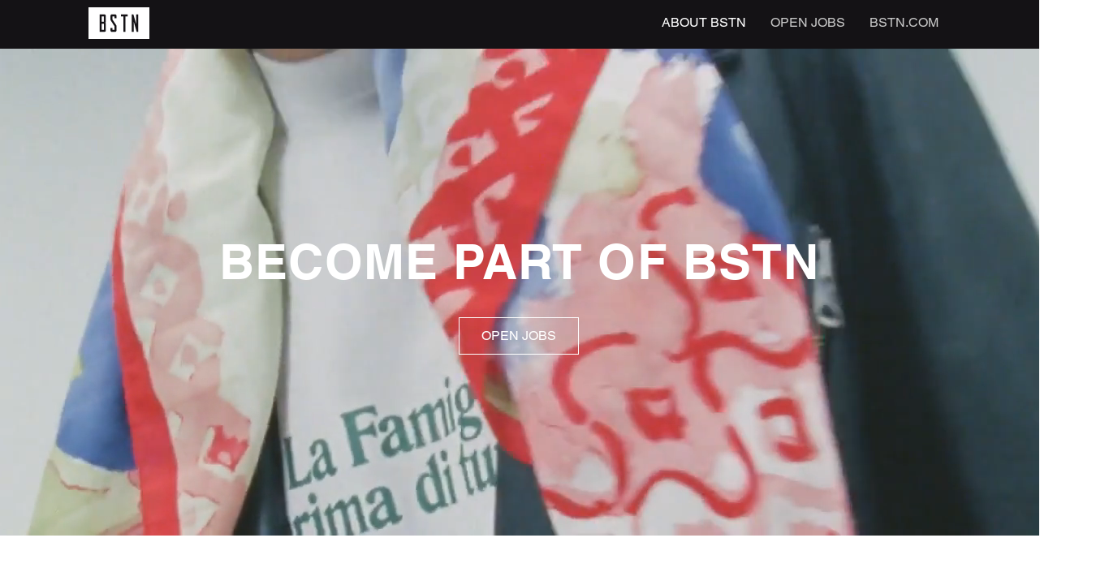

--- FILE ---
content_type: text/html; charset=UTF-8
request_url: https://www.jobs.bstn.com/
body_size: 160915
content:
<!DOCTYPE html>
<html lang="de">
<head>
  
  <meta charset='utf-8'>
  <meta name="viewport" content="width=device-width, initial-scale=1" id="wixDesktopViewport" />
  <meta http-equiv="X-UA-Compatible" content="IE=edge">
  <meta name="generator" content="Wix.com Website Builder"/>

  <link rel="icon" sizes="192x192" href="https://static.parastorage.com/client/pfavico.ico" type="image/x-icon"/>
  <link rel="shortcut icon" href="https://static.parastorage.com/client/pfavico.ico" type="image/x-icon"/>
  <link rel="apple-touch-icon" href="https://static.parastorage.com/client/pfavico.ico" type="image/x-icon"/>

  <!-- Safari Pinned Tab Icon -->
  <!-- <link rel="mask-icon" href="https://static.parastorage.com/client/pfavico.ico"> -->

  <!-- Original trials -->
  


  <!-- Segmenter Polyfill -->
  <script>
    if (!window.Intl || !window.Intl.Segmenter) {
      (function() {
        var script = document.createElement('script');
        script.src = 'https://static.parastorage.com/unpkg/@formatjs/intl-segmenter@11.7.10/polyfill.iife.js';
        document.head.appendChild(script);
      })();
    }
  </script>

  <!-- Legacy Polyfills -->
  <script nomodule="" src="https://static.parastorage.com/unpkg/core-js-bundle@3.2.1/minified.js"></script>
  <script nomodule="" src="https://static.parastorage.com/unpkg/focus-within-polyfill@5.0.9/dist/focus-within-polyfill.js"></script>

  <!-- Performance API Polyfills -->
  <script>
  (function () {
    var noop = function noop() {};
    if ("performance" in window === false) {
      window.performance = {};
    }
    window.performance.mark = performance.mark || noop;
    window.performance.measure = performance.measure || noop;
    if ("now" in window.performance === false) {
      var nowOffset = Date.now();
      if (performance.timing && performance.timing.navigationStart) {
        nowOffset = performance.timing.navigationStart;
      }
      window.performance.now = function now() {
        return Date.now() - nowOffset;
      };
    }
  })();
  </script>

  <!-- Globals Definitions -->
  <script>
    (function () {
      var now = Date.now()
      window.initialTimestamps = {
        initialTimestamp: now,
        initialRequestTimestamp: Math.round(performance.timeOrigin ? performance.timeOrigin : now - performance.now())
      }

      window.thunderboltTag = "libs-releases-GA-local"
      window.thunderboltVersion = "1.16761.0"
    })();
  </script>

  <!-- Essential Viewer Model -->
  <script type="application/json" id="wix-essential-viewer-model">{"fleetConfig":{"fleetName":"wix-thunderbolt","type":"GA","code":0},"mode":{"qa":false,"enableTestApi":false,"debug":false,"ssrIndicator":false,"ssrOnly":false,"siteAssetsFallback":"enable","versionIndicator":false},"componentsLibrariesTopology":[{"artifactId":"editor-elements","namespace":"wixui","url":"https:\/\/static.parastorage.com\/services\/editor-elements\/1.14838.0"},{"artifactId":"editor-elements","namespace":"dsgnsys","url":"https:\/\/static.parastorage.com\/services\/editor-elements\/1.14838.0"}],"siteFeaturesConfigs":{"sessionManager":{"isRunningInDifferentSiteContext":false}},"language":{"userLanguage":"de"},"siteAssets":{"clientTopology":{"mediaRootUrl":"https:\/\/static.wixstatic.com","staticMediaUrl":"https:\/\/static.wixstatic.com\/media","moduleRepoUrl":"https:\/\/static.parastorage.com\/unpkg","fileRepoUrl":"https:\/\/static.parastorage.com\/services","viewerAppsUrl":"https:\/\/viewer-apps.parastorage.com","viewerAssetsUrl":"https:\/\/viewer-assets.parastorage.com","siteAssetsUrl":"https:\/\/siteassets.parastorage.com","pageJsonServerUrls":["https:\/\/pages.parastorage.com","https:\/\/staticorigin.wixstatic.com","https:\/\/www.jobs.bstn.com","https:\/\/fallback.wix.com\/wix-html-editor-pages-webapp\/page"],"pathOfTBModulesInFileRepoForFallback":"wix-thunderbolt\/dist\/"}},"siteFeatures":["accessibility","appMonitoring","assetsLoader","builderContextProviders","builderModuleLoader","businessLogger","captcha","clickHandlerRegistrar","commonConfig","componentsLoader","componentsRegistry","consentPolicy","contentReflow","cyclicTabbing","domSelectors","domStore","environmentWixCodeSdk","environment","locationWixCodeSdk","mpaNavigation","navigationManager","navigationPhases","ooi","pages","panorama","renderer","reporter","router","scrollRestoration","seoWixCodeSdk","seo","sessionManager","siteMembersWixCodeSdk","siteMembers","siteScrollBlocker","siteWixCodeSdk","speculationRules","ssrCache","stores","structureApi","thunderboltInitializer","tpaCommons","translations","usedPlatformApis","warmupData","windowMessageRegistrar","windowWixCodeSdk","wixCustomElementComponent","wixEmbedsApi","componentsReact","platform"],"site":{"externalBaseUrl":"https:\/\/www.jobs.bstn.com","isSEO":false},"media":{"staticMediaUrl":"https:\/\/static.wixstatic.com\/media","mediaRootUrl":"https:\/\/static.wixstatic.com\/","staticVideoUrl":"https:\/\/video.wixstatic.com\/"},"requestUrl":"https:\/\/www.jobs.bstn.com\/","rollout":{"siteAssetsVersionsRollout":false,"isDACRollout":0,"isTBRollout":false},"commonConfig":{"brand":"wix","host":"VIEWER","bsi":"","consentPolicy":{},"consentPolicyHeader":{},"siteRevision":"2","branchId":"150f76f2-ec39-42da-a29e-f426dcd5f7e0","renderingFlow":"NONE","language":"de","locale":"de-de"},"interactionSampleRatio":0.01,"dynamicModelUrl":"https:\/\/www.jobs.bstn.com\/_api\/v2\/dynamicmodel","accessTokensUrl":"https:\/\/www.jobs.bstn.com\/_api\/v1\/access-tokens","isExcludedFromSecurityExperiments":false,"experiments":{"specs.thunderbolt.hardenFetchAndXHR":true,"specs.thunderbolt.securityExperiments":true,"specs.thunderbolt.browserCacheReload":true}}</script>
  <script>window.viewerModel = JSON.parse(document.getElementById('wix-essential-viewer-model').textContent)</script>

  <script>
    window.commonConfig = viewerModel.commonConfig
  </script>

  
  <!-- BEGIN handleAccessTokens bundle -->

  <script data-url="https://static.parastorage.com/services/wix-thunderbolt/dist/handleAccessTokens.inline.4f2f9a53.bundle.min.js">(()=>{"use strict";function e(e){let{context:o,property:r,value:n,enumerable:i=!0}=e,c=e.get,l=e.set;if(!r||void 0===n&&!c&&!l)return new Error("property and value are required");let a=o||globalThis,s=a?.[r],u={};if(void 0!==n)u.value=n;else{if(c){let e=t(c);e&&(u.get=e)}if(l){let e=t(l);e&&(u.set=e)}}let p={...u,enumerable:i||!1,configurable:!1};void 0!==n&&(p.writable=!1);try{Object.defineProperty(a,r,p)}catch(e){return e instanceof TypeError?s:e}return s}function t(e,t){return"function"==typeof e?e:!0===e?.async&&"function"==typeof e.func?t?async function(t){return e.func(t)}:async function(){return e.func()}:"function"==typeof e?.func?e.func:void 0}try{e({property:"strictDefine",value:e})}catch{}try{e({property:"defineStrictObject",value:r})}catch{}try{e({property:"defineStrictMethod",value:n})}catch{}var o=["toString","toLocaleString","valueOf","constructor","prototype"];function r(t){let{context:n,property:c,propertiesToExclude:l=[],skipPrototype:a=!1,hardenPrototypePropertiesToExclude:s=[]}=t;if(!c)return new Error("property is required");let u=(n||globalThis)[c],p={},f=i(n,c);u&&("object"==typeof u||"function"==typeof u)&&Reflect.ownKeys(u).forEach(t=>{if(!l.includes(t)&&!o.includes(t)){let o=i(u,t);if(o&&(o.writable||o.configurable)){let{value:r,get:n,set:i,enumerable:c=!1}=o,l={};void 0!==r?l.value=r:n?l.get=n:i&&(l.set=i);try{let o=e({context:u,property:t,...l,enumerable:c});p[t]=o}catch(e){if(!(e instanceof TypeError))throw e;try{p[t]=o.value||o.get||o.set}catch{}}}}});let d={originalObject:u,originalProperties:p};if(!a&&void 0!==u?.prototype){let e=r({context:u,property:"prototype",propertiesToExclude:s,skipPrototype:!0});e instanceof Error||(d.originalPrototype=e?.originalObject,d.originalPrototypeProperties=e?.originalProperties)}return e({context:n,property:c,value:u,enumerable:f?.enumerable}),d}function n(t,o){let r=(o||globalThis)[t],n=i(o||globalThis,t);return r&&n&&(n.writable||n.configurable)?(Object.freeze(r),e({context:globalThis,property:t,value:r})):r}function i(e,t){if(e&&t)try{return Reflect.getOwnPropertyDescriptor(e,t)}catch{return}}function c(e){if("string"!=typeof e)return e;try{return decodeURIComponent(e).toLowerCase().trim()}catch{return e.toLowerCase().trim()}}function l(e,t){let o="";if("string"==typeof e)o=e.split("=")[0]?.trim()||"";else{if(!e||"string"!=typeof e.name)return!1;o=e.name}return t.has(c(o)||"")}function a(e,t){let o;return o="string"==typeof e?e.split(";").map(e=>e.trim()).filter(e=>e.length>0):e||[],o.filter(e=>!l(e,t))}var s=null;function u(){return null===s&&(s=typeof Document>"u"?void 0:Object.getOwnPropertyDescriptor(Document.prototype,"cookie")),s}function p(t,o){if(!globalThis?.cookieStore)return;let r=globalThis.cookieStore.get.bind(globalThis.cookieStore),n=globalThis.cookieStore.getAll.bind(globalThis.cookieStore),i=globalThis.cookieStore.set.bind(globalThis.cookieStore),c=globalThis.cookieStore.delete.bind(globalThis.cookieStore);return e({context:globalThis.CookieStore.prototype,property:"get",value:async function(e){return l(("string"==typeof e?e:e.name)||"",t)?null:r.call(this,e)},enumerable:!0}),e({context:globalThis.CookieStore.prototype,property:"getAll",value:async function(){return a(await n.apply(this,Array.from(arguments)),t)},enumerable:!0}),e({context:globalThis.CookieStore.prototype,property:"set",value:async function(){let e=Array.from(arguments);if(!l(1===e.length?e[0].name:e[0],t))return i.apply(this,e);o&&console.warn(o)},enumerable:!0}),e({context:globalThis.CookieStore.prototype,property:"delete",value:async function(){let e=Array.from(arguments);if(!l(1===e.length?e[0].name:e[0],t))return c.apply(this,e)},enumerable:!0}),e({context:globalThis.cookieStore,property:"prototype",value:globalThis.CookieStore.prototype,enumerable:!1}),e({context:globalThis,property:"cookieStore",value:globalThis.cookieStore,enumerable:!0}),{get:r,getAll:n,set:i,delete:c}}var f=["TextEncoder","TextDecoder","XMLHttpRequestEventTarget","EventTarget","URL","JSON","Reflect","Object","Array","Map","Set","WeakMap","WeakSet","Promise","Symbol","Error"],d=["addEventListener","removeEventListener","dispatchEvent","encodeURI","encodeURIComponent","decodeURI","decodeURIComponent"];const y=(e,t)=>{try{const o=t?t.get.call(document):document.cookie;return o.split(";").map(e=>e.trim()).filter(t=>t?.startsWith(e))[0]?.split("=")[1]}catch(e){return""}},g=(e="",t="",o="/")=>`${e}=; ${t?`domain=${t};`:""} max-age=0; path=${o}; expires=Thu, 01 Jan 1970 00:00:01 GMT`;function m(){(function(){if("undefined"!=typeof window){const e=performance.getEntriesByType("navigation")[0];return"back_forward"===(e?.type||"")}return!1})()&&function(){const{counter:e}=function(){const e=b("getItem");if(e){const[t,o]=e.split("-"),r=o?parseInt(o,10):0;if(r>=3){const e=t?Number(t):0;if(Date.now()-e>6e4)return{counter:0}}return{counter:r}}return{counter:0}}();e<3?(!function(e=1){b("setItem",`${Date.now()}-${e}`)}(e+1),window.location.reload()):console.error("ATS: Max reload attempts reached")}()}function b(e,t){try{return sessionStorage[e]("reload",t||"")}catch(e){console.error("ATS: Error calling sessionStorage:",e)}}const h="client-session-bind",v="sec-fetch-unsupported",{experiments:w}=window.viewerModel,T=[h,"client-binding",v,"svSession","smSession","server-session-bind","wixSession2","wixSession3"].map(e=>e.toLowerCase()),{cookie:S}=function(t,o){let r=new Set(t);return e({context:document,property:"cookie",set:{func:e=>function(e,t,o,r){let n=u(),i=c(t.split(";")[0]||"")||"";[...o].every(e=>!i.startsWith(e.toLowerCase()))&&n?.set?n.set.call(e,t):r&&console.warn(r)}(document,e,r,o)},get:{func:()=>function(e,t){let o=u();if(!o?.get)throw new Error("Cookie descriptor or getter not available");return a(o.get.call(e),t).join("; ")}(document,r)},enumerable:!0}),{cookieStore:p(r,o),cookie:u()}}(T),k="tbReady",x="security_overrideGlobals",{experiments:E,siteFeaturesConfigs:C,accessTokensUrl:P}=window.viewerModel,R=P,M={},O=(()=>{const e=y(h,S);if(w["specs.thunderbolt.browserCacheReload"]){y(v,S)||e?b("removeItem"):m()}return(()=>{const e=g(h),t=g(h,location.hostname);S.set.call(document,e),S.set.call(document,t)})(),e})();O&&(M["client-binding"]=O);const D=fetch;addEventListener(k,function e(t){const{logger:o}=t.detail;try{window.tb.init({fetch:D,fetchHeaders:M})}catch(e){const t=new Error("TB003");o.meter(`${x}_${t.message}`,{paramsOverrides:{errorType:x,eventString:t.message}}),window?.viewerModel?.mode.debug&&console.error(e)}finally{removeEventListener(k,e)}}),E["specs.thunderbolt.hardenFetchAndXHR"]||(window.fetchDynamicModel=()=>C.sessionManager.isRunningInDifferentSiteContext?Promise.resolve({}):fetch(R,{credentials:"same-origin",headers:M}).then(function(e){if(!e.ok)throw new Error(`[${e.status}]${e.statusText}`);return e.json()}),window.dynamicModelPromise=window.fetchDynamicModel())})();
//# sourceMappingURL=https://static.parastorage.com/services/wix-thunderbolt/dist/handleAccessTokens.inline.4f2f9a53.bundle.min.js.map</script>

<!-- END handleAccessTokens bundle -->

<!-- BEGIN overrideGlobals bundle -->

<script data-url="https://static.parastorage.com/services/wix-thunderbolt/dist/overrideGlobals.inline.ec13bfcf.bundle.min.js">(()=>{"use strict";function e(e){let{context:r,property:o,value:n,enumerable:i=!0}=e,c=e.get,a=e.set;if(!o||void 0===n&&!c&&!a)return new Error("property and value are required");let l=r||globalThis,u=l?.[o],s={};if(void 0!==n)s.value=n;else{if(c){let e=t(c);e&&(s.get=e)}if(a){let e=t(a);e&&(s.set=e)}}let p={...s,enumerable:i||!1,configurable:!1};void 0!==n&&(p.writable=!1);try{Object.defineProperty(l,o,p)}catch(e){return e instanceof TypeError?u:e}return u}function t(e,t){return"function"==typeof e?e:!0===e?.async&&"function"==typeof e.func?t?async function(t){return e.func(t)}:async function(){return e.func()}:"function"==typeof e?.func?e.func:void 0}try{e({property:"strictDefine",value:e})}catch{}try{e({property:"defineStrictObject",value:o})}catch{}try{e({property:"defineStrictMethod",value:n})}catch{}var r=["toString","toLocaleString","valueOf","constructor","prototype"];function o(t){let{context:n,property:c,propertiesToExclude:a=[],skipPrototype:l=!1,hardenPrototypePropertiesToExclude:u=[]}=t;if(!c)return new Error("property is required");let s=(n||globalThis)[c],p={},f=i(n,c);s&&("object"==typeof s||"function"==typeof s)&&Reflect.ownKeys(s).forEach(t=>{if(!a.includes(t)&&!r.includes(t)){let r=i(s,t);if(r&&(r.writable||r.configurable)){let{value:o,get:n,set:i,enumerable:c=!1}=r,a={};void 0!==o?a.value=o:n?a.get=n:i&&(a.set=i);try{let r=e({context:s,property:t,...a,enumerable:c});p[t]=r}catch(e){if(!(e instanceof TypeError))throw e;try{p[t]=r.value||r.get||r.set}catch{}}}}});let d={originalObject:s,originalProperties:p};if(!l&&void 0!==s?.prototype){let e=o({context:s,property:"prototype",propertiesToExclude:u,skipPrototype:!0});e instanceof Error||(d.originalPrototype=e?.originalObject,d.originalPrototypeProperties=e?.originalProperties)}return e({context:n,property:c,value:s,enumerable:f?.enumerable}),d}function n(t,r){let o=(r||globalThis)[t],n=i(r||globalThis,t);return o&&n&&(n.writable||n.configurable)?(Object.freeze(o),e({context:globalThis,property:t,value:o})):o}function i(e,t){if(e&&t)try{return Reflect.getOwnPropertyDescriptor(e,t)}catch{return}}function c(e){if("string"!=typeof e)return e;try{return decodeURIComponent(e).toLowerCase().trim()}catch{return e.toLowerCase().trim()}}function a(e,t){return e instanceof Headers?e.forEach((r,o)=>{l(o,t)||e.delete(o)}):Object.keys(e).forEach(r=>{l(r,t)||delete e[r]}),e}function l(e,t){return!t.has(c(e)||"")}function u(e,t){let r=!0,o=function(e){let t,r;if(globalThis.Request&&e instanceof Request)t=e.url;else{if("function"!=typeof e?.toString)throw new Error("Unsupported type for url");t=e.toString()}try{return new URL(t).pathname}catch{return r=t.replace(/#.+/gi,"").split("?").shift(),r.startsWith("/")?r:`/${r}`}}(e),n=c(o);return n&&t.some(e=>n.includes(e))&&(r=!1),r}function s(t,r,o){let n=fetch,i=XMLHttpRequest,c=new Set(r);function s(){let e=new i,r=e.open,n=e.setRequestHeader;return e.open=function(){let n=Array.from(arguments),i=n[1];if(n.length<2||u(i,t))return r.apply(e,n);throw new Error(o||`Request not allowed for path ${i}`)},e.setRequestHeader=function(t,r){l(decodeURIComponent(t),c)&&n.call(e,t,r)},e}return e({property:"fetch",value:function(){let e=function(e,t){return globalThis.Request&&e[0]instanceof Request&&e[0]?.headers?a(e[0].headers,t):e[1]?.headers&&a(e[1].headers,t),e}(arguments,c);return u(arguments[0],t)?n.apply(globalThis,Array.from(e)):new Promise((e,t)=>{t(new Error(o||`Request not allowed for path ${arguments[0]}`))})},enumerable:!0}),e({property:"XMLHttpRequest",value:s,enumerable:!0}),Object.keys(i).forEach(e=>{s[e]=i[e]}),{fetch:n,XMLHttpRequest:i}}var p=["TextEncoder","TextDecoder","XMLHttpRequestEventTarget","EventTarget","URL","JSON","Reflect","Object","Array","Map","Set","WeakMap","WeakSet","Promise","Symbol","Error"],f=["addEventListener","removeEventListener","dispatchEvent","encodeURI","encodeURIComponent","decodeURI","decodeURIComponent"];const d=function(){let t=globalThis.open,r=document.open;function o(e,r,o){let n="string"!=typeof e,i=t.call(window,e,r,o);return n||e&&function(e){return e.startsWith("//")&&/(?:[a-z0-9](?:[a-z0-9-]{0,61}[a-z0-9])?\.)+[a-z0-9][a-z0-9-]{0,61}[a-z0-9]/g.test(`${location.protocol}:${e}`)&&(e=`${location.protocol}${e}`),!e.startsWith("http")||new URL(e).hostname===location.hostname}(e)?{}:i}return e({property:"open",value:o,context:globalThis,enumerable:!0}),e({property:"open",value:function(e,t,n){return e?o(e,t,n):r.call(document,e||"",t||"",n||"")},context:document,enumerable:!0}),{open:t,documentOpen:r}},y=function(){let t=document.createElement,r=Element.prototype.setAttribute,o=Element.prototype.setAttributeNS;return e({property:"createElement",context:document,value:function(n,i){let a=t.call(document,n,i);if("iframe"===c(n)){e({property:"srcdoc",context:a,get:()=>"",set:()=>{console.warn("`srcdoc` is not allowed in iframe elements.")}});let t=function(e,t){"srcdoc"!==e.toLowerCase()?r.call(a,e,t):console.warn("`srcdoc` attribute is not allowed to be set.")},n=function(e,t,r){"srcdoc"!==t.toLowerCase()?o.call(a,e,t,r):console.warn("`srcdoc` attribute is not allowed to be set.")};a.setAttribute=t,a.setAttributeNS=n}return a},enumerable:!0}),{createElement:t,setAttribute:r,setAttributeNS:o}},m=["client-binding"],b=["/_api/v1/access-tokens","/_api/v2/dynamicmodel","/_api/one-app-session-web/v3/businesses"],h=function(){let t=setTimeout,r=setInterval;return o("setTimeout",0,globalThis),o("setInterval",0,globalThis),{setTimeout:t,setInterval:r};function o(t,r,o){let n=o||globalThis,i=n[t];if(!i||"function"!=typeof i)throw new Error(`Function ${t} not found or is not a function`);e({property:t,value:function(){let e=Array.from(arguments);if("string"!=typeof e[r])return i.apply(n,e);console.warn(`Calling ${t} with a String Argument at index ${r} is not allowed`)},context:o,enumerable:!0})}},v=function(){if(navigator&&"serviceWorker"in navigator){let t=navigator.serviceWorker.register;return e({context:navigator.serviceWorker,property:"register",value:function(){console.log("Service worker registration is not allowed")},enumerable:!0}),{register:t}}return{}};performance.mark("overrideGlobals started");const{isExcludedFromSecurityExperiments:g,experiments:w}=window.viewerModel,E=!g&&w["specs.thunderbolt.securityExperiments"];try{d(),E&&y(),w["specs.thunderbolt.hardenFetchAndXHR"]&&E&&s(b,m),v(),(e=>{let t=[],r=[];r=r.concat(["TextEncoder","TextDecoder"]),e&&(r=r.concat(["XMLHttpRequestEventTarget","EventTarget"])),r=r.concat(["URL","JSON"]),e&&(t=t.concat(["addEventListener","removeEventListener"])),t=t.concat(["encodeURI","encodeURIComponent","decodeURI","decodeURIComponent"]),r=r.concat(["String","Number"]),e&&r.push("Object"),r=r.concat(["Reflect"]),t.forEach(e=>{n(e),["addEventListener","removeEventListener"].includes(e)&&n(e,document)}),r.forEach(e=>{o({property:e})})})(E),E&&h()}catch(e){window?.viewerModel?.mode.debug&&console.error(e);const t=new Error("TB006");window.fedops?.reportError(t,"security_overrideGlobals"),window.Sentry?window.Sentry.captureException(t):globalThis.defineStrictProperty("sentryBuffer",[t],window,!1)}performance.mark("overrideGlobals ended")})();
//# sourceMappingURL=https://static.parastorage.com/services/wix-thunderbolt/dist/overrideGlobals.inline.ec13bfcf.bundle.min.js.map</script>

<!-- END overrideGlobals bundle -->


  
  <script>
    window.commonConfig = viewerModel.commonConfig

	
  </script>

  <!-- Initial CSS -->
  <style data-url="https://static.parastorage.com/services/wix-thunderbolt/dist/main.347af09f.min.css">@keyframes slide-horizontal-new{0%{transform:translateX(100%)}}@keyframes slide-horizontal-old{80%{opacity:1}to{opacity:0;transform:translateX(-100%)}}@keyframes slide-vertical-new{0%{transform:translateY(-100%)}}@keyframes slide-vertical-old{80%{opacity:1}to{opacity:0;transform:translateY(100%)}}@keyframes out-in-new{0%{opacity:0}}@keyframes out-in-old{to{opacity:0}}:root:active-view-transition{view-transition-name:none}::view-transition{pointer-events:none}:root:active-view-transition::view-transition-new(page-group),:root:active-view-transition::view-transition-old(page-group){animation-duration:.6s;cursor:wait;pointer-events:all}:root:active-view-transition-type(SlideHorizontal)::view-transition-old(page-group){animation:slide-horizontal-old .6s cubic-bezier(.83,0,.17,1) forwards;mix-blend-mode:normal}:root:active-view-transition-type(SlideHorizontal)::view-transition-new(page-group){animation:slide-horizontal-new .6s cubic-bezier(.83,0,.17,1) backwards;mix-blend-mode:normal}:root:active-view-transition-type(SlideVertical)::view-transition-old(page-group){animation:slide-vertical-old .6s cubic-bezier(.83,0,.17,1) forwards;mix-blend-mode:normal}:root:active-view-transition-type(SlideVertical)::view-transition-new(page-group){animation:slide-vertical-new .6s cubic-bezier(.83,0,.17,1) backwards;mix-blend-mode:normal}:root:active-view-transition-type(OutIn)::view-transition-old(page-group){animation:out-in-old .35s cubic-bezier(.22,1,.36,1) forwards}:root:active-view-transition-type(OutIn)::view-transition-new(page-group){animation:out-in-new .35s cubic-bezier(.64,0,.78,0) .35s backwards}@media(prefers-reduced-motion:reduce){::view-transition-group(*),::view-transition-new(*),::view-transition-old(*){animation:none!important}}body,html{background:transparent;border:0;margin:0;outline:0;padding:0;vertical-align:baseline}body{--scrollbar-width:0px;font-family:Arial,Helvetica,sans-serif;font-size:10px}body,html{height:100%}body{overflow-x:auto;overflow-y:scroll}body:not(.responsive) #site-root{min-width:var(--site-width);width:100%}body:not([data-js-loaded]) [data-hide-prejs]{visibility:hidden}interact-element{display:contents}#SITE_CONTAINER{position:relative}:root{--one-unit:1vw;--section-max-width:9999px;--spx-stopper-max:9999px;--spx-stopper-min:0px;--browser-zoom:1}@supports(-webkit-appearance:none) and (stroke-color:transparent){:root{--safari-sticky-fix:opacity;--experimental-safari-sticky-fix:translateZ(0)}}@supports(container-type:inline-size){:root{--one-unit:1cqw}}[id^=oldHoverBox-]{mix-blend-mode:plus-lighter;transition:opacity .5s ease,visibility .5s ease}[data-mesh-id$=inlineContent-gridContainer]:has(>[id^=oldHoverBox-]){isolation:isolate}</style>
<style data-url="https://static.parastorage.com/services/wix-thunderbolt/dist/main.renderer.9cb0985f.min.css">a,abbr,acronym,address,applet,b,big,blockquote,button,caption,center,cite,code,dd,del,dfn,div,dl,dt,em,fieldset,font,footer,form,h1,h2,h3,h4,h5,h6,header,i,iframe,img,ins,kbd,label,legend,li,nav,object,ol,p,pre,q,s,samp,section,small,span,strike,strong,sub,sup,table,tbody,td,tfoot,th,thead,title,tr,tt,u,ul,var{background:transparent;border:0;margin:0;outline:0;padding:0;vertical-align:baseline}input,select,textarea{box-sizing:border-box;font-family:Helvetica,Arial,sans-serif}ol,ul{list-style:none}blockquote,q{quotes:none}ins{text-decoration:none}del{text-decoration:line-through}table{border-collapse:collapse;border-spacing:0}a{cursor:pointer;text-decoration:none}.testStyles{overflow-y:hidden}.reset-button{-webkit-appearance:none;background:none;border:0;color:inherit;font:inherit;line-height:normal;outline:0;overflow:visible;padding:0;-webkit-user-select:none;-moz-user-select:none;-ms-user-select:none}:focus{outline:none}body.device-mobile-optimized:not(.disable-site-overflow){overflow-x:hidden;overflow-y:scroll}body.device-mobile-optimized:not(.responsive) #SITE_CONTAINER{margin-left:auto;margin-right:auto;overflow-x:visible;position:relative;width:320px}body.device-mobile-optimized:not(.responsive):not(.blockSiteScrolling) #SITE_CONTAINER{margin-top:0}body.device-mobile-optimized>*{max-width:100%!important}body.device-mobile-optimized #site-root{overflow-x:hidden;overflow-y:hidden}@supports(overflow:clip){body.device-mobile-optimized #site-root{overflow-x:clip;overflow-y:clip}}body.device-mobile-non-optimized #SITE_CONTAINER #site-root{overflow-x:clip;overflow-y:clip}body.device-mobile-non-optimized.fullScreenMode{background-color:#5f6360}body.device-mobile-non-optimized.fullScreenMode #MOBILE_ACTIONS_MENU,body.device-mobile-non-optimized.fullScreenMode #SITE_BACKGROUND,body.device-mobile-non-optimized.fullScreenMode #site-root,body.fullScreenMode #WIX_ADS{visibility:hidden}body.fullScreenMode{overflow-x:hidden!important;overflow-y:hidden!important}body.fullScreenMode.device-mobile-optimized #TINY_MENU{opacity:0;pointer-events:none}body.fullScreenMode-scrollable.device-mobile-optimized{overflow-x:hidden!important;overflow-y:auto!important}body.fullScreenMode-scrollable.device-mobile-optimized #masterPage,body.fullScreenMode-scrollable.device-mobile-optimized #site-root{overflow-x:hidden!important;overflow-y:hidden!important}body.fullScreenMode-scrollable.device-mobile-optimized #SITE_BACKGROUND,body.fullScreenMode-scrollable.device-mobile-optimized #masterPage{height:auto!important}body.fullScreenMode-scrollable.device-mobile-optimized #masterPage.mesh-layout{height:0!important}body.blockSiteScrolling,body.siteScrollingBlocked{position:fixed;width:100%}body.blockSiteScrolling #SITE_CONTAINER{margin-top:calc(var(--blocked-site-scroll-margin-top)*-1)}#site-root{margin:0 auto;min-height:100%;position:relative;top:var(--wix-ads-height)}#site-root img:not([src]){visibility:hidden}#site-root svg img:not([src]){visibility:visible}.auto-generated-link{color:inherit}#SCROLL_TO_BOTTOM,#SCROLL_TO_TOP{height:0}.has-click-trigger{cursor:pointer}.fullScreenOverlay{bottom:0;display:flex;justify-content:center;left:0;overflow-y:hidden;position:fixed;right:0;top:-60px;z-index:1005}.fullScreenOverlay>.fullScreenOverlayContent{bottom:0;left:0;margin:0 auto;overflow:hidden;position:absolute;right:0;top:60px;transform:translateZ(0)}[data-mesh-id$=centeredContent],[data-mesh-id$=form],[data-mesh-id$=inlineContent]{pointer-events:none;position:relative}[data-mesh-id$=-gridWrapper],[data-mesh-id$=-rotated-wrapper]{pointer-events:none}[data-mesh-id$=-gridContainer]>*,[data-mesh-id$=-rotated-wrapper]>*,[data-mesh-id$=inlineContent]>:not([data-mesh-id$=-gridContainer]){pointer-events:auto}.device-mobile-optimized #masterPage.mesh-layout #SOSP_CONTAINER_CUSTOM_ID{grid-area:2/1/3/2;-ms-grid-row:2;position:relative}#masterPage.mesh-layout{-ms-grid-rows:max-content max-content min-content max-content;-ms-grid-columns:100%;align-items:start;display:-ms-grid;display:grid;grid-template-columns:100%;grid-template-rows:max-content max-content min-content max-content;justify-content:stretch}#masterPage.mesh-layout #PAGES_CONTAINER,#masterPage.mesh-layout #SITE_FOOTER-placeholder,#masterPage.mesh-layout #SITE_FOOTER_WRAPPER,#masterPage.mesh-layout #SITE_HEADER-placeholder,#masterPage.mesh-layout #SITE_HEADER_WRAPPER,#masterPage.mesh-layout #SOSP_CONTAINER_CUSTOM_ID[data-state~=mobileView],#masterPage.mesh-layout #soapAfterPagesContainer,#masterPage.mesh-layout #soapBeforePagesContainer{-ms-grid-row-align:start;-ms-grid-column-align:start;-ms-grid-column:1}#masterPage.mesh-layout #SITE_HEADER-placeholder,#masterPage.mesh-layout #SITE_HEADER_WRAPPER{grid-area:1/1/2/2;-ms-grid-row:1}#masterPage.mesh-layout #PAGES_CONTAINER,#masterPage.mesh-layout #soapAfterPagesContainer,#masterPage.mesh-layout #soapBeforePagesContainer{grid-area:3/1/4/2;-ms-grid-row:3}#masterPage.mesh-layout #soapAfterPagesContainer,#masterPage.mesh-layout #soapBeforePagesContainer{width:100%}#masterPage.mesh-layout #PAGES_CONTAINER{align-self:stretch}#masterPage.mesh-layout main#PAGES_CONTAINER{display:block}#masterPage.mesh-layout #SITE_FOOTER-placeholder,#masterPage.mesh-layout #SITE_FOOTER_WRAPPER{grid-area:4/1/5/2;-ms-grid-row:4}#masterPage.mesh-layout #SITE_PAGES,#masterPage.mesh-layout [data-mesh-id=PAGES_CONTAINERcenteredContent],#masterPage.mesh-layout [data-mesh-id=PAGES_CONTAINERinlineContent]{height:100%}#masterPage.mesh-layout.desktop>*{width:100%}#masterPage.mesh-layout #PAGES_CONTAINER,#masterPage.mesh-layout #SITE_FOOTER,#masterPage.mesh-layout #SITE_FOOTER_WRAPPER,#masterPage.mesh-layout #SITE_HEADER,#masterPage.mesh-layout #SITE_HEADER_WRAPPER,#masterPage.mesh-layout #SITE_PAGES,#masterPage.mesh-layout #masterPageinlineContent{position:relative}#masterPage.mesh-layout #SITE_HEADER{grid-area:1/1/2/2}#masterPage.mesh-layout #SITE_FOOTER{grid-area:4/1/5/2}#masterPage.mesh-layout.overflow-x-clip #SITE_FOOTER,#masterPage.mesh-layout.overflow-x-clip #SITE_HEADER{overflow-x:clip}[data-z-counter]{z-index:0}[data-z-counter="0"]{z-index:auto}.wixSiteProperties{-webkit-font-smoothing:antialiased;-moz-osx-font-smoothing:grayscale}:root{--wst-button-color-fill-primary:rgb(var(--color_48));--wst-button-color-border-primary:rgb(var(--color_49));--wst-button-color-text-primary:rgb(var(--color_50));--wst-button-color-fill-primary-hover:rgb(var(--color_51));--wst-button-color-border-primary-hover:rgb(var(--color_52));--wst-button-color-text-primary-hover:rgb(var(--color_53));--wst-button-color-fill-primary-disabled:rgb(var(--color_54));--wst-button-color-border-primary-disabled:rgb(var(--color_55));--wst-button-color-text-primary-disabled:rgb(var(--color_56));--wst-button-color-fill-secondary:rgb(var(--color_57));--wst-button-color-border-secondary:rgb(var(--color_58));--wst-button-color-text-secondary:rgb(var(--color_59));--wst-button-color-fill-secondary-hover:rgb(var(--color_60));--wst-button-color-border-secondary-hover:rgb(var(--color_61));--wst-button-color-text-secondary-hover:rgb(var(--color_62));--wst-button-color-fill-secondary-disabled:rgb(var(--color_63));--wst-button-color-border-secondary-disabled:rgb(var(--color_64));--wst-button-color-text-secondary-disabled:rgb(var(--color_65));--wst-color-fill-base-1:rgb(var(--color_36));--wst-color-fill-base-2:rgb(var(--color_37));--wst-color-fill-base-shade-1:rgb(var(--color_38));--wst-color-fill-base-shade-2:rgb(var(--color_39));--wst-color-fill-base-shade-3:rgb(var(--color_40));--wst-color-fill-accent-1:rgb(var(--color_41));--wst-color-fill-accent-2:rgb(var(--color_42));--wst-color-fill-accent-3:rgb(var(--color_43));--wst-color-fill-accent-4:rgb(var(--color_44));--wst-color-fill-background-primary:rgb(var(--color_11));--wst-color-fill-background-secondary:rgb(var(--color_12));--wst-color-text-primary:rgb(var(--color_15));--wst-color-text-secondary:rgb(var(--color_14));--wst-color-action:rgb(var(--color_18));--wst-color-disabled:rgb(var(--color_39));--wst-color-title:rgb(var(--color_45));--wst-color-subtitle:rgb(var(--color_46));--wst-color-line:rgb(var(--color_47));--wst-font-style-h2:var(--font_2);--wst-font-style-h3:var(--font_3);--wst-font-style-h4:var(--font_4);--wst-font-style-h5:var(--font_5);--wst-font-style-h6:var(--font_6);--wst-font-style-body-large:var(--font_7);--wst-font-style-body-medium:var(--font_8);--wst-font-style-body-small:var(--font_9);--wst-font-style-body-x-small:var(--font_10);--wst-color-custom-1:rgb(var(--color_13));--wst-color-custom-2:rgb(var(--color_16));--wst-color-custom-3:rgb(var(--color_17));--wst-color-custom-4:rgb(var(--color_19));--wst-color-custom-5:rgb(var(--color_20));--wst-color-custom-6:rgb(var(--color_21));--wst-color-custom-7:rgb(var(--color_22));--wst-color-custom-8:rgb(var(--color_23));--wst-color-custom-9:rgb(var(--color_24));--wst-color-custom-10:rgb(var(--color_25));--wst-color-custom-11:rgb(var(--color_26));--wst-color-custom-12:rgb(var(--color_27));--wst-color-custom-13:rgb(var(--color_28));--wst-color-custom-14:rgb(var(--color_29));--wst-color-custom-15:rgb(var(--color_30));--wst-color-custom-16:rgb(var(--color_31));--wst-color-custom-17:rgb(var(--color_32));--wst-color-custom-18:rgb(var(--color_33));--wst-color-custom-19:rgb(var(--color_34));--wst-color-custom-20:rgb(var(--color_35))}.wix-presets-wrapper{display:contents}</style>

  <meta name="format-detection" content="telephone=no">
  <meta name="skype_toolbar" content="skype_toolbar_parser_compatible">
  
  

  

  
      <!--pageHtmlEmbeds.head start-->
      <script type="wix/htmlEmbeds" id="pageHtmlEmbeds.head start"></script>
    
      <script type="wix/htmlEmbeds" id="pageHtmlEmbeds.head end"></script>
      <!--pageHtmlEmbeds.head end-->
  

  <!-- head performance data start -->
  
  <!-- head performance data end -->
  

    


<meta http-equiv="X-Wix-Meta-Site-Id" content="df1be28e-489f-4c08-b3ee-8cc99b7cb090">
<meta http-equiv="X-Wix-Application-Instance-Id" content="6c764ce8-9742-4a21-b438-a955fb6643b0">

    <meta http-equiv="X-Wix-Published-Version" content="2"/>



    <meta http-equiv="etag" content="bug"/>

<!-- render-head end -->

<style data-href="https://static.parastorage.com/services/editor-elements-library/dist/thunderbolt/rb_wixui.thunderbolt_bootstrap.a1b00b19.min.css">.cwL6XW{cursor:pointer}.sNF2R0{opacity:0}.hLoBV3{transition:opacity var(--transition-duration) cubic-bezier(.37,0,.63,1)}.Rdf41z,.hLoBV3{opacity:1}.ftlZWo{transition:opacity var(--transition-duration) cubic-bezier(.37,0,.63,1)}.ATGlOr,.ftlZWo{opacity:0}.KQSXD0{transition:opacity var(--transition-duration) cubic-bezier(.64,0,.78,0)}.KQSXD0,.pagQKE{opacity:1}._6zG5H{opacity:0;transition:opacity var(--transition-duration) cubic-bezier(.22,1,.36,1)}.BB49uC{transform:translateX(100%)}.j9xE1V{transition:transform var(--transition-duration) cubic-bezier(.87,0,.13,1)}.ICs7Rs,.j9xE1V{transform:translateX(0)}.DxijZJ{transition:transform var(--transition-duration) cubic-bezier(.87,0,.13,1)}.B5kjYq,.DxijZJ{transform:translateX(-100%)}.cJijIV{transition:transform var(--transition-duration) cubic-bezier(.87,0,.13,1)}.cJijIV,.hOxaWM{transform:translateX(0)}.T9p3fN{transform:translateX(100%);transition:transform var(--transition-duration) cubic-bezier(.87,0,.13,1)}.qDxYJm{transform:translateY(100%)}.aA9V0P{transition:transform var(--transition-duration) cubic-bezier(.87,0,.13,1)}.YPXPAS,.aA9V0P{transform:translateY(0)}.Xf2zsA{transition:transform var(--transition-duration) cubic-bezier(.87,0,.13,1)}.Xf2zsA,.y7Kt7s{transform:translateY(-100%)}.EeUgMu{transition:transform var(--transition-duration) cubic-bezier(.87,0,.13,1)}.EeUgMu,.fdHrtm{transform:translateY(0)}.WIFaG4{transform:translateY(100%);transition:transform var(--transition-duration) cubic-bezier(.87,0,.13,1)}body:not(.responsive) .JsJXaX{overflow-x:clip}:root:active-view-transition .JsJXaX{view-transition-name:page-group}.AnQkDU{display:grid;grid-template-columns:1fr;grid-template-rows:1fr;height:100%}.AnQkDU>div{align-self:stretch!important;grid-area:1/1/2/2;justify-self:stretch!important}.StylableButton2545352419__root{-archetype:box;border:none;box-sizing:border-box;cursor:pointer;display:block;height:100%;min-height:10px;min-width:10px;padding:0;touch-action:manipulation;width:100%}.StylableButton2545352419__root[disabled]{pointer-events:none}.StylableButton2545352419__root:not(:hover):not([disabled]).StylableButton2545352419--hasBackgroundColor{background-color:var(--corvid-background-color)!important}.StylableButton2545352419__root:hover:not([disabled]).StylableButton2545352419--hasHoverBackgroundColor{background-color:var(--corvid-hover-background-color)!important}.StylableButton2545352419__root:not(:hover)[disabled].StylableButton2545352419--hasDisabledBackgroundColor{background-color:var(--corvid-disabled-background-color)!important}.StylableButton2545352419__root:not(:hover):not([disabled]).StylableButton2545352419--hasBorderColor{border-color:var(--corvid-border-color)!important}.StylableButton2545352419__root:hover:not([disabled]).StylableButton2545352419--hasHoverBorderColor{border-color:var(--corvid-hover-border-color)!important}.StylableButton2545352419__root:not(:hover)[disabled].StylableButton2545352419--hasDisabledBorderColor{border-color:var(--corvid-disabled-border-color)!important}.StylableButton2545352419__root.StylableButton2545352419--hasBorderRadius{border-radius:var(--corvid-border-radius)!important}.StylableButton2545352419__root.StylableButton2545352419--hasBorderWidth{border-width:var(--corvid-border-width)!important}.StylableButton2545352419__root:not(:hover):not([disabled]).StylableButton2545352419--hasColor,.StylableButton2545352419__root:not(:hover):not([disabled]).StylableButton2545352419--hasColor .StylableButton2545352419__label{color:var(--corvid-color)!important}.StylableButton2545352419__root:hover:not([disabled]).StylableButton2545352419--hasHoverColor,.StylableButton2545352419__root:hover:not([disabled]).StylableButton2545352419--hasHoverColor .StylableButton2545352419__label{color:var(--corvid-hover-color)!important}.StylableButton2545352419__root:not(:hover)[disabled].StylableButton2545352419--hasDisabledColor,.StylableButton2545352419__root:not(:hover)[disabled].StylableButton2545352419--hasDisabledColor .StylableButton2545352419__label{color:var(--corvid-disabled-color)!important}.StylableButton2545352419__link{-archetype:box;box-sizing:border-box;color:#000;text-decoration:none}.StylableButton2545352419__container{align-items:center;display:flex;flex-basis:auto;flex-direction:row;flex-grow:1;height:100%;justify-content:center;overflow:hidden;transition:all .2s ease,visibility 0s;width:100%}.StylableButton2545352419__label{-archetype:text;-controller-part-type:LayoutChildDisplayDropdown,LayoutFlexChildSpacing(first);max-width:100%;min-width:1.8em;overflow:hidden;text-align:center;text-overflow:ellipsis;transition:inherit;white-space:nowrap}.StylableButton2545352419__root.StylableButton2545352419--isMaxContent .StylableButton2545352419__label{text-overflow:unset}.StylableButton2545352419__root.StylableButton2545352419--isWrapText .StylableButton2545352419__label{min-width:10px;overflow-wrap:break-word;white-space:break-spaces;word-break:break-word}.StylableButton2545352419__icon{-archetype:icon;-controller-part-type:LayoutChildDisplayDropdown,LayoutFlexChildSpacing(last);flex-shrink:0;height:50px;min-width:1px;transition:inherit}.StylableButton2545352419__icon.StylableButton2545352419--override{display:block!important}.StylableButton2545352419__icon svg,.StylableButton2545352419__icon>span{display:flex;height:inherit;width:inherit}.StylableButton2545352419__root:not(:hover):not([disalbed]).StylableButton2545352419--hasIconColor .StylableButton2545352419__icon svg{fill:var(--corvid-icon-color)!important;stroke:var(--corvid-icon-color)!important}.StylableButton2545352419__root:hover:not([disabled]).StylableButton2545352419--hasHoverIconColor .StylableButton2545352419__icon svg{fill:var(--corvid-hover-icon-color)!important;stroke:var(--corvid-hover-icon-color)!important}.StylableButton2545352419__root:not(:hover)[disabled].StylableButton2545352419--hasDisabledIconColor .StylableButton2545352419__icon svg{fill:var(--corvid-disabled-icon-color)!important;stroke:var(--corvid-disabled-icon-color)!important}.aeyn4z{bottom:0;left:0;position:absolute;right:0;top:0}.qQrFOK{cursor:pointer}.VDJedC{-webkit-tap-highlight-color:rgba(0,0,0,0);fill:var(--corvid-fill-color,var(--fill));fill-opacity:var(--fill-opacity);stroke:var(--corvid-stroke-color,var(--stroke));stroke-opacity:var(--stroke-opacity);stroke-width:var(--stroke-width);filter:var(--drop-shadow,none);opacity:var(--opacity);transform:var(--flip)}.VDJedC,.VDJedC svg{bottom:0;left:0;position:absolute;right:0;top:0}.VDJedC svg{height:var(--svg-calculated-height,100%);margin:auto;padding:var(--svg-calculated-padding,0);width:var(--svg-calculated-width,100%)}.VDJedC svg:not([data-type=ugc]){overflow:visible}.l4CAhn *{vector-effect:non-scaling-stroke}.Z_l5lU{-webkit-text-size-adjust:100%;-moz-text-size-adjust:100%;text-size-adjust:100%}ol.font_100,ul.font_100{color:#080808;font-family:"Arial, Helvetica, sans-serif",serif;font-size:10px;font-style:normal;font-variant:normal;font-weight:400;letter-spacing:normal;line-height:normal;margin:0;text-decoration:none}ol.font_100 li,ul.font_100 li{margin-bottom:12px}ol.wix-list-text-align,ul.wix-list-text-align{list-style-position:inside}ol.wix-list-text-align h1,ol.wix-list-text-align h2,ol.wix-list-text-align h3,ol.wix-list-text-align h4,ol.wix-list-text-align h5,ol.wix-list-text-align h6,ol.wix-list-text-align p,ul.wix-list-text-align h1,ul.wix-list-text-align h2,ul.wix-list-text-align h3,ul.wix-list-text-align h4,ul.wix-list-text-align h5,ul.wix-list-text-align h6,ul.wix-list-text-align p{display:inline}.HQSswv{cursor:pointer}.yi6otz{clip:rect(0 0 0 0);border:0;height:1px;margin:-1px;overflow:hidden;padding:0;position:absolute;width:1px}.zQ9jDz [data-attr-richtext-marker=true]{display:block}.zQ9jDz [data-attr-richtext-marker=true] table{border-collapse:collapse;margin:15px 0;width:100%}.zQ9jDz [data-attr-richtext-marker=true] table td{padding:12px;position:relative}.zQ9jDz [data-attr-richtext-marker=true] table td:after{border-bottom:1px solid currentColor;border-left:1px solid currentColor;bottom:0;content:"";left:0;opacity:.2;position:absolute;right:0;top:0}.zQ9jDz [data-attr-richtext-marker=true] table tr td:last-child:after{border-right:1px solid currentColor}.zQ9jDz [data-attr-richtext-marker=true] table tr:first-child td:after{border-top:1px solid currentColor}@supports(-webkit-appearance:none) and (stroke-color:transparent){.qvSjx3>*>:first-child{vertical-align:top}}@supports(-webkit-touch-callout:none){.qvSjx3>*>:first-child{vertical-align:top}}.LkZBpT :is(p,h1,h2,h3,h4,h5,h6,ul,ol,span[data-attr-richtext-marker],blockquote,div) [class$=rich-text__text],.LkZBpT :is(p,h1,h2,h3,h4,h5,h6,ul,ol,span[data-attr-richtext-marker],blockquote,div)[class$=rich-text__text]{color:var(--corvid-color,currentColor)}.LkZBpT :is(p,h1,h2,h3,h4,h5,h6,ul,ol,span[data-attr-richtext-marker],blockquote,div) span[style*=color]{color:var(--corvid-color,currentColor)!important}.Kbom4H{direction:var(--text-direction);min-height:var(--min-height);min-width:var(--min-width)}.Kbom4H .upNqi2{word-wrap:break-word;height:100%;overflow-wrap:break-word;position:relative;width:100%}.Kbom4H .upNqi2 ul{list-style:disc inside}.Kbom4H .upNqi2 li{margin-bottom:12px}.MMl86N blockquote,.MMl86N div,.MMl86N h1,.MMl86N h2,.MMl86N h3,.MMl86N h4,.MMl86N h5,.MMl86N h6,.MMl86N p{letter-spacing:normal;line-height:normal}.gYHZuN{min-height:var(--min-height);min-width:var(--min-width)}.gYHZuN .upNqi2{word-wrap:break-word;height:100%;overflow-wrap:break-word;position:relative;width:100%}.gYHZuN .upNqi2 ol,.gYHZuN .upNqi2 ul{letter-spacing:normal;line-height:normal;margin-inline-start:.5em;padding-inline-start:1.3em}.gYHZuN .upNqi2 ul{list-style-type:disc}.gYHZuN .upNqi2 ol{list-style-type:decimal}.gYHZuN .upNqi2 ol ul,.gYHZuN .upNqi2 ul ul{line-height:normal;list-style-type:circle}.gYHZuN .upNqi2 ol ol ul,.gYHZuN .upNqi2 ol ul ul,.gYHZuN .upNqi2 ul ol ul,.gYHZuN .upNqi2 ul ul ul{line-height:normal;list-style-type:square}.gYHZuN .upNqi2 li{font-style:inherit;font-weight:inherit;letter-spacing:normal;line-height:inherit}.gYHZuN .upNqi2 h1,.gYHZuN .upNqi2 h2,.gYHZuN .upNqi2 h3,.gYHZuN .upNqi2 h4,.gYHZuN .upNqi2 h5,.gYHZuN .upNqi2 h6,.gYHZuN .upNqi2 p{letter-spacing:normal;line-height:normal;margin-block:0;margin:0}.gYHZuN .upNqi2 a{color:inherit}.MMl86N,.ku3DBC{word-wrap:break-word;direction:var(--text-direction);min-height:var(--min-height);min-width:var(--min-width);mix-blend-mode:var(--blendMode,normal);overflow-wrap:break-word;pointer-events:none;text-align:start;text-shadow:var(--textOutline,0 0 transparent),var(--textShadow,0 0 transparent);text-transform:var(--textTransform,"none")}.MMl86N>*,.ku3DBC>*{pointer-events:auto}.MMl86N li,.ku3DBC li{font-style:inherit;font-weight:inherit;letter-spacing:normal;line-height:inherit}.MMl86N ol,.MMl86N ul,.ku3DBC ol,.ku3DBC ul{letter-spacing:normal;line-height:normal;margin-inline-end:0;margin-inline-start:.5em}.MMl86N:not(.Vq6kJx) ol,.MMl86N:not(.Vq6kJx) ul,.ku3DBC:not(.Vq6kJx) ol,.ku3DBC:not(.Vq6kJx) ul{padding-inline-end:0;padding-inline-start:1.3em}.MMl86N ul,.ku3DBC ul{list-style-type:disc}.MMl86N ol,.ku3DBC ol{list-style-type:decimal}.MMl86N ol ul,.MMl86N ul ul,.ku3DBC ol ul,.ku3DBC ul ul{list-style-type:circle}.MMl86N ol ol ul,.MMl86N ol ul ul,.MMl86N ul ol ul,.MMl86N ul ul ul,.ku3DBC ol ol ul,.ku3DBC ol ul ul,.ku3DBC ul ol ul,.ku3DBC ul ul ul{list-style-type:square}.MMl86N blockquote,.MMl86N div,.MMl86N h1,.MMl86N h2,.MMl86N h3,.MMl86N h4,.MMl86N h5,.MMl86N h6,.MMl86N p,.ku3DBC blockquote,.ku3DBC div,.ku3DBC h1,.ku3DBC h2,.ku3DBC h3,.ku3DBC h4,.ku3DBC h5,.ku3DBC h6,.ku3DBC p{margin-block:0;margin:0}.MMl86N a,.ku3DBC a{color:inherit}.Vq6kJx li{margin-inline-end:0;margin-inline-start:1.3em}.Vd6aQZ{overflow:hidden;padding:0;pointer-events:none;white-space:nowrap}.mHZSwn{display:none}.lvxhkV{bottom:0;left:0;position:absolute;right:0;top:0;width:100%}.QJjwEo{transform:translateY(-100%);transition:.2s ease-in}.kdBXfh{transition:.2s}.MP52zt{opacity:0;transition:.2s ease-in}.MP52zt.Bhu9m5{z-index:-1!important}.LVP8Wf{opacity:1;transition:.2s}.VrZrC0{height:auto}.VrZrC0,.cKxVkc{position:relative;width:100%}:host(:not(.device-mobile-optimized)) .vlM3HR,body:not(.device-mobile-optimized) .vlM3HR{margin-left:calc((100% - var(--site-width))/2);width:var(--site-width)}.AT7o0U[data-focuscycled=active]{outline:1px solid transparent}.AT7o0U[data-focuscycled=active]:not(:focus-within){outline:2px solid transparent;transition:outline .01s ease}.AT7o0U .vlM3HR{bottom:0;left:0;position:absolute;right:0;top:0}.Tj01hh,.jhxvbR{display:block;height:100%;width:100%}.jhxvbR img{max-width:var(--wix-img-max-width,100%)}.jhxvbR[data-animate-blur] img{filter:blur(9px);transition:filter .8s ease-in}.jhxvbR[data-animate-blur] img[data-load-done]{filter:none}.WzbAF8{direction:var(--direction)}.WzbAF8 .mpGTIt .O6KwRn{display:var(--item-display);height:var(--item-size);margin-block:var(--item-margin-block);margin-inline:var(--item-margin-inline);width:var(--item-size)}.WzbAF8 .mpGTIt .O6KwRn:last-child{margin-block:0;margin-inline:0}.WzbAF8 .mpGTIt .O6KwRn .oRtuWN{display:block}.WzbAF8 .mpGTIt .O6KwRn .oRtuWN .YaS0jR{height:var(--item-size);width:var(--item-size)}.WzbAF8 .mpGTIt{height:100%;position:absolute;white-space:nowrap;width:100%}:host(.device-mobile-optimized) .WzbAF8 .mpGTIt,body.device-mobile-optimized .WzbAF8 .mpGTIt{white-space:normal}.big2ZD{display:grid;grid-template-columns:1fr;grid-template-rows:1fr;height:calc(100% - var(--wix-ads-height));left:0;margin-top:var(--wix-ads-height);position:fixed;top:0;width:100%}.SHHiV9,.big2ZD{pointer-events:none;z-index:var(--pinned-layer-in-container,var(--above-all-in-container))}</style>
<style data-href="https://static.parastorage.com/services/editor-elements-library/dist/thunderbolt/rb_wixui.thunderbolt_bootstrap-responsive.5018a9e9.min.css">._pfxlW{clip-path:inset(50%);height:24px;position:absolute;width:24px}._pfxlW:active,._pfxlW:focus{clip-path:unset;right:0;top:50%;transform:translateY(-50%)}._pfxlW.RG3k61{transform:translateY(-50%) rotate(180deg)}.r4OX7l,.xTjc1A{box-sizing:border-box;height:100%;overflow:visible;position:relative;width:auto}.r4OX7l[data-state~=header] a,.r4OX7l[data-state~=header] div,[data-state~=header].xTjc1A a,[data-state~=header].xTjc1A div{cursor:default!important}.r4OX7l .UiHgGh,.xTjc1A .UiHgGh{display:inline-block;height:100%;width:100%}.xTjc1A{--display:inline-block;cursor:pointer;display:var(--display);font:var(--fnt,var(--font_1))}.xTjc1A .yRj2ms{padding:0 var(--pad,5px)}.xTjc1A .JS76Uv{color:rgb(var(--txt,var(--color_15,color_15)));display:inline-block;padding:0 10px;transition:var(--trans,color .4s ease 0s)}.xTjc1A[data-state~=drop]{display:block;width:100%}.xTjc1A[data-state~=drop] .JS76Uv{padding:0 .5em}.xTjc1A[data-state~=link]:hover .JS76Uv,.xTjc1A[data-state~=over] .JS76Uv{color:rgb(var(--txth,var(--color_14,color_14)));transition:var(--trans,color .4s ease 0s)}.xTjc1A[data-state~=selected] .JS76Uv{color:rgb(var(--txts,var(--color_14,color_14)));transition:var(--trans,color .4s ease 0s)}.NHM1d1{overflow-x:hidden}.NHM1d1 .R_TAzU{display:flex;flex-direction:column;height:100%;width:100%}.NHM1d1 .R_TAzU .aOF1ks{flex:1}.NHM1d1 .R_TAzU .y7qwii{height:calc(100% - (var(--menuTotalBordersY, 0px)));overflow:visible;white-space:nowrap;width:calc(100% - (var(--menuTotalBordersX, 0px)))}.NHM1d1 .R_TAzU .y7qwii .Tg1gOB,.NHM1d1 .R_TAzU .y7qwii .p90CkU{direction:var(--menu-direction);display:inline-block;text-align:var(--menu-align,var(--align))}.NHM1d1 .R_TAzU .y7qwii .mvZ3NH{display:block;width:100%}.NHM1d1 .h3jCPd{direction:var(--submenus-direction);display:block;opacity:1;text-align:var(--submenus-align,var(--align));z-index:99999}.NHM1d1 .h3jCPd .wkJ2fp{display:inherit;overflow:visible;visibility:inherit;white-space:nowrap;width:auto}.NHM1d1 .h3jCPd.DlGBN0{transition:visibility;transition-delay:.2s;visibility:visible}.NHM1d1 .h3jCPd .p90CkU{display:inline-block}.NHM1d1 .vh74Xw{display:none}.XwCBRN>nav{bottom:0;left:0;right:0;top:0}.XwCBRN .h3jCPd,.XwCBRN .y7qwii,.XwCBRN>nav{position:absolute}.XwCBRN .h3jCPd{margin-top:7px;visibility:hidden}.XwCBRN .h3jCPd[data-dropMode=dropUp]{margin-bottom:7px;margin-top:0}.XwCBRN .wkJ2fp{background-color:rgba(var(--bgDrop,var(--color_11,color_11)),var(--alpha-bgDrop,1));border-radius:var(--rd,0);box-shadow:var(--shd,0 1px 4px rgba(0,0,0,.6))}.P0dCOY .PJ4KCX{background-color:rgba(var(--bg,var(--color_11,color_11)),var(--alpha-bg,1));bottom:0;left:0;overflow:hidden;position:absolute;right:0;top:0}.xpmKd_{border-radius:var(--overflow-wrapper-border-radius)}</style>
<style data-href="https://static.parastorage.com/services/editor-elements-library/dist/thunderbolt/rb_wixui.thunderbolt_bootstrap-classic.72e6a2a3.min.css">.PlZyDq{touch-action:manipulation}.uDW_Qe{align-items:center;box-sizing:border-box;display:flex;justify-content:var(--label-align);min-width:100%;text-align:initial;width:-moz-max-content;width:max-content}.uDW_Qe:before{max-width:var(--margin-start,0)}.uDW_Qe:after,.uDW_Qe:before{align-self:stretch;content:"";flex-grow:1}.uDW_Qe:after{max-width:var(--margin-end,0)}.FubTgk{height:100%}.FubTgk .uDW_Qe{border-radius:var(--corvid-border-radius,var(--rd,0));bottom:0;box-shadow:var(--shd,0 1px 4px rgba(0,0,0,.6));left:0;position:absolute;right:0;top:0;transition:var(--trans1,border-color .4s ease 0s,background-color .4s ease 0s)}.FubTgk .uDW_Qe:link,.FubTgk .uDW_Qe:visited{border-color:transparent}.FubTgk .l7_2fn{color:var(--corvid-color,rgb(var(--txt,var(--color_15,color_15))));font:var(--fnt,var(--font_5));margin:0;position:relative;transition:var(--trans2,color .4s ease 0s);white-space:nowrap}.FubTgk[aria-disabled=false] .uDW_Qe{background-color:var(--corvid-background-color,rgba(var(--bg,var(--color_17,color_17)),var(--alpha-bg,1)));border:solid var(--corvid-border-color,rgba(var(--brd,var(--color_15,color_15)),var(--alpha-brd,1))) var(--corvid-border-width,var(--brw,0));cursor:pointer!important}:host(.device-mobile-optimized) .FubTgk[aria-disabled=false]:active .uDW_Qe,body.device-mobile-optimized .FubTgk[aria-disabled=false]:active .uDW_Qe{background-color:var(--corvid-hover-background-color,rgba(var(--bgh,var(--color_18,color_18)),var(--alpha-bgh,1)));border-color:var(--corvid-hover-border-color,rgba(var(--brdh,var(--color_15,color_15)),var(--alpha-brdh,1)))}:host(.device-mobile-optimized) .FubTgk[aria-disabled=false]:active .l7_2fn,body.device-mobile-optimized .FubTgk[aria-disabled=false]:active .l7_2fn{color:var(--corvid-hover-color,rgb(var(--txth,var(--color_15,color_15))))}:host(:not(.device-mobile-optimized)) .FubTgk[aria-disabled=false]:hover .uDW_Qe,body:not(.device-mobile-optimized) .FubTgk[aria-disabled=false]:hover .uDW_Qe{background-color:var(--corvid-hover-background-color,rgba(var(--bgh,var(--color_18,color_18)),var(--alpha-bgh,1)));border-color:var(--corvid-hover-border-color,rgba(var(--brdh,var(--color_15,color_15)),var(--alpha-brdh,1)))}:host(:not(.device-mobile-optimized)) .FubTgk[aria-disabled=false]:hover .l7_2fn,body:not(.device-mobile-optimized) .FubTgk[aria-disabled=false]:hover .l7_2fn{color:var(--corvid-hover-color,rgb(var(--txth,var(--color_15,color_15))))}.FubTgk[aria-disabled=true] .uDW_Qe{background-color:var(--corvid-disabled-background-color,rgba(var(--bgd,204,204,204),var(--alpha-bgd,1)));border-color:var(--corvid-disabled-border-color,rgba(var(--brdd,204,204,204),var(--alpha-brdd,1)));border-style:solid;border-width:var(--corvid-border-width,var(--brw,0))}.FubTgk[aria-disabled=true] .l7_2fn{color:var(--corvid-disabled-color,rgb(var(--txtd,255,255,255)))}.uUxqWY{align-items:center;box-sizing:border-box;display:flex;justify-content:var(--label-align);min-width:100%;text-align:initial;width:-moz-max-content;width:max-content}.uUxqWY:before{max-width:var(--margin-start,0)}.uUxqWY:after,.uUxqWY:before{align-self:stretch;content:"";flex-grow:1}.uUxqWY:after{max-width:var(--margin-end,0)}.Vq4wYb[aria-disabled=false] .uUxqWY{cursor:pointer}:host(.device-mobile-optimized) .Vq4wYb[aria-disabled=false]:active .wJVzSK,body.device-mobile-optimized .Vq4wYb[aria-disabled=false]:active .wJVzSK{color:var(--corvid-hover-color,rgb(var(--txth,var(--color_15,color_15))));transition:var(--trans,color .4s ease 0s)}:host(:not(.device-mobile-optimized)) .Vq4wYb[aria-disabled=false]:hover .wJVzSK,body:not(.device-mobile-optimized) .Vq4wYb[aria-disabled=false]:hover .wJVzSK{color:var(--corvid-hover-color,rgb(var(--txth,var(--color_15,color_15))));transition:var(--trans,color .4s ease 0s)}.Vq4wYb .uUxqWY{bottom:0;left:0;position:absolute;right:0;top:0}.Vq4wYb .wJVzSK{color:var(--corvid-color,rgb(var(--txt,var(--color_15,color_15))));font:var(--fnt,var(--font_5));transition:var(--trans,color .4s ease 0s);white-space:nowrap}.Vq4wYb[aria-disabled=true] .wJVzSK{color:var(--corvid-disabled-color,rgb(var(--txtd,255,255,255)))}:host(:not(.device-mobile-optimized)) .CohWsy,body:not(.device-mobile-optimized) .CohWsy{display:flex}:host(:not(.device-mobile-optimized)) .V5AUxf,body:not(.device-mobile-optimized) .V5AUxf{-moz-column-gap:var(--margin);column-gap:var(--margin);direction:var(--direction);display:flex;margin:0 auto;position:relative;width:calc(100% - var(--padding)*2)}:host(:not(.device-mobile-optimized)) .V5AUxf>*,body:not(.device-mobile-optimized) .V5AUxf>*{direction:ltr;flex:var(--column-flex) 1 0%;left:0;margin-bottom:var(--padding);margin-top:var(--padding);min-width:0;position:relative;top:0}:host(.device-mobile-optimized) .V5AUxf,body.device-mobile-optimized .V5AUxf{display:block;padding-bottom:var(--padding-y);padding-left:var(--padding-x,0);padding-right:var(--padding-x,0);padding-top:var(--padding-y);position:relative}:host(.device-mobile-optimized) .V5AUxf>*,body.device-mobile-optimized .V5AUxf>*{margin-bottom:var(--margin);position:relative}:host(.device-mobile-optimized) .V5AUxf>:first-child,body.device-mobile-optimized .V5AUxf>:first-child{margin-top:var(--firstChildMarginTop,0)}:host(.device-mobile-optimized) .V5AUxf>:last-child,body.device-mobile-optimized .V5AUxf>:last-child{margin-bottom:var(--lastChildMarginBottom)}.LIhNy3{backface-visibility:hidden}.jhxvbR,.mtrorN{display:block;height:100%;width:100%}.jhxvbR img{max-width:var(--wix-img-max-width,100%)}.jhxvbR[data-animate-blur] img{filter:blur(9px);transition:filter .8s ease-in}.jhxvbR[data-animate-blur] img[data-load-done]{filter:none}.if7Vw2{height:100%;left:0;-webkit-mask-image:var(--mask-image,none);mask-image:var(--mask-image,none);-webkit-mask-position:var(--mask-position,0);mask-position:var(--mask-position,0);-webkit-mask-repeat:var(--mask-repeat,no-repeat);mask-repeat:var(--mask-repeat,no-repeat);-webkit-mask-size:var(--mask-size,100%);mask-size:var(--mask-size,100%);overflow:hidden;pointer-events:var(--fill-layer-background-media-pointer-events);position:absolute;top:0;width:100%}.if7Vw2.f0uTJH{clip:rect(0,auto,auto,0)}.if7Vw2 .i1tH8h{height:100%;position:absolute;top:0;width:100%}.if7Vw2 .DXi4PB{height:var(--fill-layer-image-height,100%);opacity:var(--fill-layer-image-opacity)}.if7Vw2 .DXi4PB img{height:100%;width:100%}@supports(-webkit-hyphens:none){.if7Vw2.f0uTJH{clip:auto;-webkit-clip-path:inset(0)}}.wG8dni{height:100%}.tcElKx{background-color:var(--bg-overlay-color);background-image:var(--bg-gradient);transition:var(--inherit-transition)}.ImALHf,.Ybjs9b{opacity:var(--fill-layer-video-opacity)}.UWmm3w{bottom:var(--media-padding-bottom);height:var(--media-padding-height);position:absolute;top:var(--media-padding-top);width:100%}.Yjj1af{transform:scale(var(--scale,1));transition:var(--transform-duration,transform 0s)}.ImALHf{height:100%;position:relative;width:100%}.KCM6zk{opacity:var(--fill-layer-video-opacity,var(--fill-layer-image-opacity,1))}.KCM6zk .DXi4PB,.KCM6zk .ImALHf,.KCM6zk .Ybjs9b{opacity:1}._uqPqy{clip-path:var(--fill-layer-clip)}._uqPqy,.eKyYhK{position:absolute;top:0}._uqPqy,.eKyYhK,.x0mqQS img{height:100%;width:100%}.pnCr6P{opacity:0}.blf7sp,.pnCr6P{position:absolute;top:0}.blf7sp{height:0;left:0;overflow:hidden;width:0}.rWP3Gv{left:0;pointer-events:var(--fill-layer-background-media-pointer-events);position:var(--fill-layer-background-media-position)}.Tr4n3d,.rWP3Gv,.wRqk6s{height:100%;top:0;width:100%}.wRqk6s{position:absolute}.Tr4n3d{background-color:var(--fill-layer-background-overlay-color);opacity:var(--fill-layer-background-overlay-blend-opacity-fallback,1);position:var(--fill-layer-background-overlay-position);transform:var(--fill-layer-background-overlay-transform)}@supports(mix-blend-mode:overlay){.Tr4n3d{mix-blend-mode:var(--fill-layer-background-overlay-blend-mode);opacity:var(--fill-layer-background-overlay-blend-opacity,1)}}.VXAmO2{--divider-pin-height__:min(1,calc(var(--divider-layers-pin-factor__) + 1));--divider-pin-layer-height__:var( --divider-layers-pin-factor__ );--divider-pin-border__:min(1,calc(var(--divider-layers-pin-factor__) / -1 + 1));height:calc(var(--divider-height__) + var(--divider-pin-height__)*var(--divider-layers-size__)*var(--divider-layers-y__))}.VXAmO2,.VXAmO2 .dy3w_9{left:0;position:absolute;width:100%}.VXAmO2 .dy3w_9{--divider-layer-i__:var(--divider-layer-i,0);background-position:left calc(50% + var(--divider-offset-x__) + var(--divider-layers-x__)*var(--divider-layer-i__)) bottom;background-repeat:repeat-x;border-bottom-style:solid;border-bottom-width:calc(var(--divider-pin-border__)*var(--divider-layer-i__)*var(--divider-layers-y__));height:calc(var(--divider-height__) + var(--divider-pin-layer-height__)*var(--divider-layer-i__)*var(--divider-layers-y__));opacity:calc(1 - var(--divider-layer-i__)/(var(--divider-layer-i__) + 1))}.UORcXs{--divider-height__:var(--divider-top-height,auto);--divider-offset-x__:var(--divider-top-offset-x,0px);--divider-layers-size__:var(--divider-top-layers-size,0);--divider-layers-y__:var(--divider-top-layers-y,0px);--divider-layers-x__:var(--divider-top-layers-x,0px);--divider-layers-pin-factor__:var(--divider-top-layers-pin-factor,0);border-top:var(--divider-top-padding,0) solid var(--divider-top-color,currentColor);opacity:var(--divider-top-opacity,1);top:0;transform:var(--divider-top-flip,scaleY(-1))}.UORcXs .dy3w_9{background-image:var(--divider-top-image,none);background-size:var(--divider-top-size,contain);border-color:var(--divider-top-color,currentColor);bottom:0;filter:var(--divider-top-filter,none)}.UORcXs .dy3w_9[data-divider-layer="1"]{display:var(--divider-top-layer-1-display,block)}.UORcXs .dy3w_9[data-divider-layer="2"]{display:var(--divider-top-layer-2-display,block)}.UORcXs .dy3w_9[data-divider-layer="3"]{display:var(--divider-top-layer-3-display,block)}.Io4VUz{--divider-height__:var(--divider-bottom-height,auto);--divider-offset-x__:var(--divider-bottom-offset-x,0px);--divider-layers-size__:var(--divider-bottom-layers-size,0);--divider-layers-y__:var(--divider-bottom-layers-y,0px);--divider-layers-x__:var(--divider-bottom-layers-x,0px);--divider-layers-pin-factor__:var(--divider-bottom-layers-pin-factor,0);border-bottom:var(--divider-bottom-padding,0) solid var(--divider-bottom-color,currentColor);bottom:0;opacity:var(--divider-bottom-opacity,1);transform:var(--divider-bottom-flip,none)}.Io4VUz .dy3w_9{background-image:var(--divider-bottom-image,none);background-size:var(--divider-bottom-size,contain);border-color:var(--divider-bottom-color,currentColor);bottom:0;filter:var(--divider-bottom-filter,none)}.Io4VUz .dy3w_9[data-divider-layer="1"]{display:var(--divider-bottom-layer-1-display,block)}.Io4VUz .dy3w_9[data-divider-layer="2"]{display:var(--divider-bottom-layer-2-display,block)}.Io4VUz .dy3w_9[data-divider-layer="3"]{display:var(--divider-bottom-layer-3-display,block)}.YzqVVZ{overflow:visible;position:relative}.mwF7X1{backface-visibility:hidden}.YGilLk{cursor:pointer}.Tj01hh{display:block}.MW5IWV,.Tj01hh{height:100%;width:100%}.MW5IWV{left:0;-webkit-mask-image:var(--mask-image,none);mask-image:var(--mask-image,none);-webkit-mask-position:var(--mask-position,0);mask-position:var(--mask-position,0);-webkit-mask-repeat:var(--mask-repeat,no-repeat);mask-repeat:var(--mask-repeat,no-repeat);-webkit-mask-size:var(--mask-size,100%);mask-size:var(--mask-size,100%);overflow:hidden;pointer-events:var(--fill-layer-background-media-pointer-events);position:absolute;top:0}.MW5IWV.N3eg0s{clip:rect(0,auto,auto,0)}.MW5IWV .Kv1aVt{height:100%;position:absolute;top:0;width:100%}.MW5IWV .dLPlxY{height:var(--fill-layer-image-height,100%);opacity:var(--fill-layer-image-opacity)}.MW5IWV .dLPlxY img{height:100%;width:100%}@supports(-webkit-hyphens:none){.MW5IWV.N3eg0s{clip:auto;-webkit-clip-path:inset(0)}}.VgO9Yg{height:100%}.LWbAav{background-color:var(--bg-overlay-color);background-image:var(--bg-gradient);transition:var(--inherit-transition)}.K_YxMd,.yK6aSC{opacity:var(--fill-layer-video-opacity)}.NGjcJN{bottom:var(--media-padding-bottom);height:var(--media-padding-height);position:absolute;top:var(--media-padding-top);width:100%}.mNGsUM{transform:scale(var(--scale,1));transition:var(--transform-duration,transform 0s)}.K_YxMd{height:100%;position:relative;width:100%}wix-media-canvas{display:block;height:100%}.I8xA4L{opacity:var(--fill-layer-video-opacity,var(--fill-layer-image-opacity,1))}.I8xA4L .K_YxMd,.I8xA4L .dLPlxY,.I8xA4L .yK6aSC{opacity:1}.bX9O_S{clip-path:var(--fill-layer-clip)}.Z_wCwr,.bX9O_S{position:absolute;top:0}.Jxk_UL img,.Z_wCwr,.bX9O_S{height:100%;width:100%}.K8MSra{opacity:0}.K8MSra,.YTb3b4{position:absolute;top:0}.YTb3b4{height:0;left:0;overflow:hidden;width:0}.SUz0WK{left:0;pointer-events:var(--fill-layer-background-media-pointer-events);position:var(--fill-layer-background-media-position)}.FNxOn5,.SUz0WK,.m4khSP{height:100%;top:0;width:100%}.FNxOn5{position:absolute}.m4khSP{background-color:var(--fill-layer-background-overlay-color);opacity:var(--fill-layer-background-overlay-blend-opacity-fallback,1);position:var(--fill-layer-background-overlay-position);transform:var(--fill-layer-background-overlay-transform)}@supports(mix-blend-mode:overlay){.m4khSP{mix-blend-mode:var(--fill-layer-background-overlay-blend-mode);opacity:var(--fill-layer-background-overlay-blend-opacity,1)}}._C0cVf{bottom:0;left:0;position:absolute;right:0;top:0;width:100%}.hFwGTD{transform:translateY(-100%);transition:.2s ease-in}.IQgXoP{transition:.2s}.Nr3Nid{opacity:0;transition:.2s ease-in}.Nr3Nid.l4oO6c{z-index:-1!important}.iQuoC4{opacity:1;transition:.2s}.CJF7A2{height:auto}.CJF7A2,.U4Bvut{position:relative;width:100%}:host(:not(.device-mobile-optimized)) .G5K6X8,body:not(.device-mobile-optimized) .G5K6X8{margin-left:calc((100% - var(--site-width))/2);width:var(--site-width)}.xU8fqS[data-focuscycled=active]{outline:1px solid transparent}.xU8fqS[data-focuscycled=active]:not(:focus-within){outline:2px solid transparent;transition:outline .01s ease}.xU8fqS ._4XcTfy{background-color:var(--screenwidth-corvid-background-color,rgba(var(--bg,var(--color_11,color_11)),var(--alpha-bg,1)));border-bottom:var(--brwb,0) solid var(--screenwidth-corvid-border-color,rgba(var(--brd,var(--color_15,color_15)),var(--alpha-brd,1)));border-top:var(--brwt,0) solid var(--screenwidth-corvid-border-color,rgba(var(--brd,var(--color_15,color_15)),var(--alpha-brd,1)));bottom:0;box-shadow:var(--shd,0 0 5px rgba(0,0,0,.7));left:0;position:absolute;right:0;top:0}.xU8fqS .gUbusX{background-color:rgba(var(--bgctr,var(--color_11,color_11)),var(--alpha-bgctr,1));border-radius:var(--rd,0);bottom:var(--brwb,0);top:var(--brwt,0)}.xU8fqS .G5K6X8,.xU8fqS .gUbusX{left:0;position:absolute;right:0}.xU8fqS .G5K6X8{bottom:0;top:0}:host(.device-mobile-optimized) .xU8fqS .G5K6X8,body.device-mobile-optimized .xU8fqS .G5K6X8{left:10px;right:10px}.SPY_vo{pointer-events:none}.BmZ5pC{min-height:calc(100vh - var(--wix-ads-height));min-width:var(--site-width);position:var(--bg-position);top:var(--wix-ads-height)}.BmZ5pC,.nTOEE9{height:100%;width:100%}.nTOEE9{overflow:hidden;position:relative}.nTOEE9.sqUyGm:hover{cursor:url([data-uri]),auto}.nTOEE9.C_JY0G:hover{cursor:url([data-uri]),auto}.RZQnmg{background-color:rgb(var(--color_11));border-radius:50%;bottom:12px;height:40px;opacity:0;pointer-events:none;position:absolute;right:12px;width:40px}.RZQnmg path{fill:rgb(var(--color_15))}.RZQnmg:focus{cursor:auto;opacity:1;pointer-events:auto}.rYiAuL{cursor:pointer}.gSXewE{height:0;left:0;overflow:hidden;top:0;width:0}.OJQ_3L,.gSXewE{position:absolute}.OJQ_3L{background-color:rgb(var(--color_11));border-radius:300px;bottom:0;cursor:pointer;height:40px;margin:16px 16px;opacity:0;pointer-events:none;right:0;width:40px}.OJQ_3L path{fill:rgb(var(--color_12))}.OJQ_3L:focus{cursor:auto;opacity:1;pointer-events:auto}.j7pOnl{box-sizing:border-box;height:100%;width:100%}.BI8PVQ{min-height:var(--image-min-height);min-width:var(--image-min-width)}.BI8PVQ img,img.BI8PVQ{filter:var(--filter-effect-svg-url);-webkit-mask-image:var(--mask-image,none);mask-image:var(--mask-image,none);-webkit-mask-position:var(--mask-position,0);mask-position:var(--mask-position,0);-webkit-mask-repeat:var(--mask-repeat,no-repeat);mask-repeat:var(--mask-repeat,no-repeat);-webkit-mask-size:var(--mask-size,100% 100%);mask-size:var(--mask-size,100% 100%);-o-object-position:var(--object-position);object-position:var(--object-position)}.MazNVa{left:var(--left,auto);position:var(--position-fixed,static);top:var(--top,auto);z-index:var(--z-index,auto)}.MazNVa .BI8PVQ img{box-shadow:0 0 0 #000;position:static;-webkit-user-select:none;-moz-user-select:none;-ms-user-select:none;user-select:none}.MazNVa .j7pOnl{display:block;overflow:hidden}.MazNVa .BI8PVQ{overflow:hidden}.c7cMWz{bottom:0;left:0;position:absolute;right:0;top:0}.FVGvCX{height:auto;position:relative;width:100%}body:not(.responsive) .zK7MhX{align-self:start;grid-area:1/1/1/1;height:100%;justify-self:stretch;left:0;position:relative}:host(:not(.device-mobile-optimized)) .c7cMWz,body:not(.device-mobile-optimized) .c7cMWz{margin-left:calc((100% - var(--site-width))/2);width:var(--site-width)}.fEm0Bo .c7cMWz{background-color:rgba(var(--bg,var(--color_11,color_11)),var(--alpha-bg,1));overflow:hidden}:host(.device-mobile-optimized) .c7cMWz,body.device-mobile-optimized .c7cMWz{left:10px;right:10px}.PFkO7r{bottom:0;left:0;position:absolute;right:0;top:0}.HT5ybB{height:auto;position:relative;width:100%}body:not(.responsive) .dBAkHi{align-self:start;grid-area:1/1/1/1;height:100%;justify-self:stretch;left:0;position:relative}:host(:not(.device-mobile-optimized)) .PFkO7r,body:not(.device-mobile-optimized) .PFkO7r{margin-left:calc((100% - var(--site-width))/2);width:var(--site-width)}:host(.device-mobile-optimized) .PFkO7r,body.device-mobile-optimized .PFkO7r{left:10px;right:10px}</style>
<style data-href="https://static.parastorage.com/services/editor-elements-library/dist/thunderbolt/rb_wixui.thunderbolt[StripColumnsContainer_Default].74034efe.min.css">:host(:not(.device-mobile-optimized)) .CohWsy,body:not(.device-mobile-optimized) .CohWsy{display:flex}:host(:not(.device-mobile-optimized)) .V5AUxf,body:not(.device-mobile-optimized) .V5AUxf{-moz-column-gap:var(--margin);column-gap:var(--margin);direction:var(--direction);display:flex;margin:0 auto;position:relative;width:calc(100% - var(--padding)*2)}:host(:not(.device-mobile-optimized)) .V5AUxf>*,body:not(.device-mobile-optimized) .V5AUxf>*{direction:ltr;flex:var(--column-flex) 1 0%;left:0;margin-bottom:var(--padding);margin-top:var(--padding);min-width:0;position:relative;top:0}:host(.device-mobile-optimized) .V5AUxf,body.device-mobile-optimized .V5AUxf{display:block;padding-bottom:var(--padding-y);padding-left:var(--padding-x,0);padding-right:var(--padding-x,0);padding-top:var(--padding-y);position:relative}:host(.device-mobile-optimized) .V5AUxf>*,body.device-mobile-optimized .V5AUxf>*{margin-bottom:var(--margin);position:relative}:host(.device-mobile-optimized) .V5AUxf>:first-child,body.device-mobile-optimized .V5AUxf>:first-child{margin-top:var(--firstChildMarginTop,0)}:host(.device-mobile-optimized) .V5AUxf>:last-child,body.device-mobile-optimized .V5AUxf>:last-child{margin-bottom:var(--lastChildMarginBottom)}.LIhNy3{backface-visibility:hidden}.jhxvbR,.mtrorN{display:block;height:100%;width:100%}.jhxvbR img{max-width:var(--wix-img-max-width,100%)}.jhxvbR[data-animate-blur] img{filter:blur(9px);transition:filter .8s ease-in}.jhxvbR[data-animate-blur] img[data-load-done]{filter:none}.if7Vw2{height:100%;left:0;-webkit-mask-image:var(--mask-image,none);mask-image:var(--mask-image,none);-webkit-mask-position:var(--mask-position,0);mask-position:var(--mask-position,0);-webkit-mask-repeat:var(--mask-repeat,no-repeat);mask-repeat:var(--mask-repeat,no-repeat);-webkit-mask-size:var(--mask-size,100%);mask-size:var(--mask-size,100%);overflow:hidden;pointer-events:var(--fill-layer-background-media-pointer-events);position:absolute;top:0;width:100%}.if7Vw2.f0uTJH{clip:rect(0,auto,auto,0)}.if7Vw2 .i1tH8h{height:100%;position:absolute;top:0;width:100%}.if7Vw2 .DXi4PB{height:var(--fill-layer-image-height,100%);opacity:var(--fill-layer-image-opacity)}.if7Vw2 .DXi4PB img{height:100%;width:100%}@supports(-webkit-hyphens:none){.if7Vw2.f0uTJH{clip:auto;-webkit-clip-path:inset(0)}}.wG8dni{height:100%}.tcElKx{background-color:var(--bg-overlay-color);background-image:var(--bg-gradient);transition:var(--inherit-transition)}.ImALHf,.Ybjs9b{opacity:var(--fill-layer-video-opacity)}.UWmm3w{bottom:var(--media-padding-bottom);height:var(--media-padding-height);position:absolute;top:var(--media-padding-top);width:100%}.Yjj1af{transform:scale(var(--scale,1));transition:var(--transform-duration,transform 0s)}.ImALHf{height:100%;position:relative;width:100%}wix-media-canvas{display:block;height:100%}.KCM6zk{opacity:var(--fill-layer-video-opacity,var(--fill-layer-image-opacity,1))}.KCM6zk .DXi4PB,.KCM6zk .ImALHf,.KCM6zk .Ybjs9b{opacity:1}._uqPqy{clip-path:var(--fill-layer-clip)}._uqPqy,.eKyYhK{position:absolute;top:0}._uqPqy,.eKyYhK,.x0mqQS img{height:100%;width:100%}.pnCr6P{opacity:0}.blf7sp,.pnCr6P{position:absolute;top:0}.blf7sp{height:0;left:0;overflow:hidden;width:0}.rWP3Gv{left:0;pointer-events:var(--fill-layer-background-media-pointer-events);position:var(--fill-layer-background-media-position)}.Tr4n3d,.rWP3Gv,.wRqk6s{height:100%;top:0;width:100%}.wRqk6s{position:absolute}.Tr4n3d{background-color:var(--fill-layer-background-overlay-color);opacity:var(--fill-layer-background-overlay-blend-opacity-fallback,1);position:var(--fill-layer-background-overlay-position);transform:var(--fill-layer-background-overlay-transform)}@supports(mix-blend-mode:overlay){.Tr4n3d{mix-blend-mode:var(--fill-layer-background-overlay-blend-mode);opacity:var(--fill-layer-background-overlay-blend-opacity,1)}}.VXAmO2{--divider-pin-height__:min(1,calc(var(--divider-layers-pin-factor__) + 1));--divider-pin-layer-height__:var( --divider-layers-pin-factor__ );--divider-pin-border__:min(1,calc(var(--divider-layers-pin-factor__) / -1 + 1));height:calc(var(--divider-height__) + var(--divider-pin-height__)*var(--divider-layers-size__)*var(--divider-layers-y__))}.VXAmO2,.VXAmO2 .dy3w_9{left:0;position:absolute;width:100%}.VXAmO2 .dy3w_9{--divider-layer-i__:var(--divider-layer-i,0);background-position:left calc(50% + var(--divider-offset-x__) + var(--divider-layers-x__)*var(--divider-layer-i__)) bottom;background-repeat:repeat-x;border-bottom-style:solid;border-bottom-width:calc(var(--divider-pin-border__)*var(--divider-layer-i__)*var(--divider-layers-y__));height:calc(var(--divider-height__) + var(--divider-pin-layer-height__)*var(--divider-layer-i__)*var(--divider-layers-y__));opacity:calc(1 - var(--divider-layer-i__)/(var(--divider-layer-i__) + 1))}.UORcXs{--divider-height__:var(--divider-top-height,auto);--divider-offset-x__:var(--divider-top-offset-x,0px);--divider-layers-size__:var(--divider-top-layers-size,0);--divider-layers-y__:var(--divider-top-layers-y,0px);--divider-layers-x__:var(--divider-top-layers-x,0px);--divider-layers-pin-factor__:var(--divider-top-layers-pin-factor,0);border-top:var(--divider-top-padding,0) solid var(--divider-top-color,currentColor);opacity:var(--divider-top-opacity,1);top:0;transform:var(--divider-top-flip,scaleY(-1))}.UORcXs .dy3w_9{background-image:var(--divider-top-image,none);background-size:var(--divider-top-size,contain);border-color:var(--divider-top-color,currentColor);bottom:0;filter:var(--divider-top-filter,none)}.UORcXs .dy3w_9[data-divider-layer="1"]{display:var(--divider-top-layer-1-display,block)}.UORcXs .dy3w_9[data-divider-layer="2"]{display:var(--divider-top-layer-2-display,block)}.UORcXs .dy3w_9[data-divider-layer="3"]{display:var(--divider-top-layer-3-display,block)}.Io4VUz{--divider-height__:var(--divider-bottom-height,auto);--divider-offset-x__:var(--divider-bottom-offset-x,0px);--divider-layers-size__:var(--divider-bottom-layers-size,0);--divider-layers-y__:var(--divider-bottom-layers-y,0px);--divider-layers-x__:var(--divider-bottom-layers-x,0px);--divider-layers-pin-factor__:var(--divider-bottom-layers-pin-factor,0);border-bottom:var(--divider-bottom-padding,0) solid var(--divider-bottom-color,currentColor);bottom:0;opacity:var(--divider-bottom-opacity,1);transform:var(--divider-bottom-flip,none)}.Io4VUz .dy3w_9{background-image:var(--divider-bottom-image,none);background-size:var(--divider-bottom-size,contain);border-color:var(--divider-bottom-color,currentColor);bottom:0;filter:var(--divider-bottom-filter,none)}.Io4VUz .dy3w_9[data-divider-layer="1"]{display:var(--divider-bottom-layer-1-display,block)}.Io4VUz .dy3w_9[data-divider-layer="2"]{display:var(--divider-bottom-layer-2-display,block)}.Io4VUz .dy3w_9[data-divider-layer="3"]{display:var(--divider-bottom-layer-3-display,block)}</style>
<style data-href="https://static.parastorage.com/services/editor-elements-library/dist/thunderbolt/rb_wixui.thunderbolt[SkipToContentButton].39deac6a.min.css">.LHrbPP{background:#fff;border-radius:24px;color:#116dff;cursor:pointer;font-family:Helvetica,Arial,メイリオ,meiryo,ヒラギノ角ゴ pro w3,hiragino kaku gothic pro,sans-serif;font-size:14px;height:0;left:50%;margin-left:-94px;opacity:0;padding:0 24px 0 24px;pointer-events:none;position:absolute;top:60px;width:0;z-index:9999}.LHrbPP:focus{border:2px solid;height:40px;opacity:1;pointer-events:auto;width:auto}</style>
<style data-href="https://static.parastorage.com/services/editor-elements-library/dist/thunderbolt/rb_wixui.thunderbolt[FiveGridLine_SolidLine].23b2f23d.min.css">.aVng1S{border-top:var(--lnw,2px) solid rgba(var(--brd,var(--color_15,color_15)),var(--alpha-brd,1));box-sizing:border-box;height:0}</style>
<style data-href="https://static.parastorage.com/services/editor-elements-library/dist/thunderbolt/rb_wixui.thunderbolt[ClassicSection].6435d050.min.css">.MW5IWV{height:100%;left:0;-webkit-mask-image:var(--mask-image,none);mask-image:var(--mask-image,none);-webkit-mask-position:var(--mask-position,0);mask-position:var(--mask-position,0);-webkit-mask-repeat:var(--mask-repeat,no-repeat);mask-repeat:var(--mask-repeat,no-repeat);-webkit-mask-size:var(--mask-size,100%);mask-size:var(--mask-size,100%);overflow:hidden;pointer-events:var(--fill-layer-background-media-pointer-events);position:absolute;top:0;width:100%}.MW5IWV.N3eg0s{clip:rect(0,auto,auto,0)}.MW5IWV .Kv1aVt{height:100%;position:absolute;top:0;width:100%}.MW5IWV .dLPlxY{height:var(--fill-layer-image-height,100%);opacity:var(--fill-layer-image-opacity)}.MW5IWV .dLPlxY img{height:100%;width:100%}@supports(-webkit-hyphens:none){.MW5IWV.N3eg0s{clip:auto;-webkit-clip-path:inset(0)}}.VgO9Yg{height:100%}.LWbAav{background-color:var(--bg-overlay-color);background-image:var(--bg-gradient);transition:var(--inherit-transition)}.K_YxMd,.yK6aSC{opacity:var(--fill-layer-video-opacity)}.NGjcJN{bottom:var(--media-padding-bottom);height:var(--media-padding-height);position:absolute;top:var(--media-padding-top);width:100%}.mNGsUM{transform:scale(var(--scale,1));transition:var(--transform-duration,transform 0s)}.K_YxMd{height:100%;position:relative;width:100%}wix-media-canvas{display:block;height:100%}.I8xA4L{opacity:var(--fill-layer-video-opacity,var(--fill-layer-image-opacity,1))}.I8xA4L .K_YxMd,.I8xA4L .dLPlxY,.I8xA4L .yK6aSC{opacity:1}.Oqnisf{overflow:visible}.Oqnisf>.MW5IWV .LWbAav{background-color:var(--section-corvid-background-color,var(--bg-overlay-color))}.cM88eO{backface-visibility:hidden}.YtfWHd{left:0;top:0}.YtfWHd,.mj3xJ8{position:absolute}.mj3xJ8{clip:rect(0 0 0 0);background-color:#fff;border-radius:50%;bottom:3px;color:#000;display:grid;height:24px;outline:1px solid #000;place-items:center;pointer-events:none;right:3px;width:24px;z-index:9999}.mj3xJ8:active,.mj3xJ8:focus{clip:auto;pointer-events:auto}.Tj01hh,.jhxvbR{display:block;height:100%;width:100%}.jhxvbR img{max-width:var(--wix-img-max-width,100%)}.jhxvbR[data-animate-blur] img{filter:blur(9px);transition:filter .8s ease-in}.jhxvbR[data-animate-blur] img[data-load-done]{filter:none}.bX9O_S{clip-path:var(--fill-layer-clip)}.Z_wCwr,.bX9O_S{position:absolute;top:0}.Jxk_UL img,.Z_wCwr,.bX9O_S{height:100%;width:100%}.K8MSra{opacity:0}.K8MSra,.YTb3b4{position:absolute;top:0}.YTb3b4{height:0;left:0;overflow:hidden;width:0}.SUz0WK{left:0;pointer-events:var(--fill-layer-background-media-pointer-events);position:var(--fill-layer-background-media-position)}.FNxOn5,.SUz0WK,.m4khSP{height:100%;top:0;width:100%}.FNxOn5{position:absolute}.m4khSP{background-color:var(--fill-layer-background-overlay-color);opacity:var(--fill-layer-background-overlay-blend-opacity-fallback,1);position:var(--fill-layer-background-overlay-position);transform:var(--fill-layer-background-overlay-transform)}@supports(mix-blend-mode:overlay){.m4khSP{mix-blend-mode:var(--fill-layer-background-overlay-blend-mode);opacity:var(--fill-layer-background-overlay-blend-opacity,1)}}.dkukWC{--divider-pin-height__:min(1,calc(var(--divider-layers-pin-factor__) + 1));--divider-pin-layer-height__:var( --divider-layers-pin-factor__ );--divider-pin-border__:min(1,calc(var(--divider-layers-pin-factor__) / -1 + 1));height:calc(var(--divider-height__) + var(--divider-pin-height__)*var(--divider-layers-size__)*var(--divider-layers-y__))}.dkukWC,.dkukWC .FRCqDF{left:0;position:absolute;width:100%}.dkukWC .FRCqDF{--divider-layer-i__:var(--divider-layer-i,0);background-position:left calc(50% + var(--divider-offset-x__) + var(--divider-layers-x__)*var(--divider-layer-i__)) bottom;background-repeat:repeat-x;border-bottom-style:solid;border-bottom-width:calc(var(--divider-pin-border__)*var(--divider-layer-i__)*var(--divider-layers-y__));height:calc(var(--divider-height__) + var(--divider-pin-layer-height__)*var(--divider-layer-i__)*var(--divider-layers-y__));opacity:calc(1 - var(--divider-layer-i__)/(var(--divider-layer-i__) + 1))}.xnZvZH{--divider-height__:var(--divider-top-height,auto);--divider-offset-x__:var(--divider-top-offset-x,0px);--divider-layers-size__:var(--divider-top-layers-size,0);--divider-layers-y__:var(--divider-top-layers-y,0px);--divider-layers-x__:var(--divider-top-layers-x,0px);--divider-layers-pin-factor__:var(--divider-top-layers-pin-factor,0);border-top:var(--divider-top-padding,0) solid var(--divider-top-color,currentColor);opacity:var(--divider-top-opacity,1);top:0;transform:var(--divider-top-flip,scaleY(-1))}.xnZvZH .FRCqDF{background-image:var(--divider-top-image,none);background-size:var(--divider-top-size,contain);border-color:var(--divider-top-color,currentColor);bottom:0;filter:var(--divider-top-filter,none)}.xnZvZH .FRCqDF[data-divider-layer="1"]{display:var(--divider-top-layer-1-display,block)}.xnZvZH .FRCqDF[data-divider-layer="2"]{display:var(--divider-top-layer-2-display,block)}.xnZvZH .FRCqDF[data-divider-layer="3"]{display:var(--divider-top-layer-3-display,block)}.MBOSCN{--divider-height__:var(--divider-bottom-height,auto);--divider-offset-x__:var(--divider-bottom-offset-x,0px);--divider-layers-size__:var(--divider-bottom-layers-size,0);--divider-layers-y__:var(--divider-bottom-layers-y,0px);--divider-layers-x__:var(--divider-bottom-layers-x,0px);--divider-layers-pin-factor__:var(--divider-bottom-layers-pin-factor,0);border-bottom:var(--divider-bottom-padding,0) solid var(--divider-bottom-color,currentColor);bottom:0;opacity:var(--divider-bottom-opacity,1);transform:var(--divider-bottom-flip,none)}.MBOSCN .FRCqDF{background-image:var(--divider-bottom-image,none);background-size:var(--divider-bottom-size,contain);border-color:var(--divider-bottom-color,currentColor);bottom:0;filter:var(--divider-bottom-filter,none)}.MBOSCN .FRCqDF[data-divider-layer="1"]{display:var(--divider-bottom-layer-1-display,block)}.MBOSCN .FRCqDF[data-divider-layer="2"]{display:var(--divider-bottom-layer-2-display,block)}.MBOSCN .FRCqDF[data-divider-layer="3"]{display:var(--divider-bottom-layer-3-display,block)}</style>
<style data-href="https://static.parastorage.com/services/wix-thunderbolt/dist/Repeater_FixedColumns.3e2ab597.chunk.min.css">.hRdzm4{direction:var(--direction);display:flex;flex-wrap:wrap;justify-content:var(--justify-content);margin-bottom:var(--margin-bottom);margin-top:var(--margin-top);margin-inline-end:var(--margin-inline-end);margin-inline-start:var(--margin-inline-start);position:relative}.T7n0L6{direction:ltr;margin:var(--item-margin)}.E6jjcn,.cGWabE{display:flex;flex-direction:column}.E6jjcn{direction:var(--direction);justify-content:var(--justify-content);margin-bottom:var(--margin-bottom);margin-top:var(--margin-top);margin-inline-end:var(--margin-inline-end);margin-inline-start:var(--margin-inline-start);position:relative}.aT7wGr>*{width:100%}.VM7gjN{display:flex;justify-content:space-between}.aT7wGr{direction:ltr;margin:var(--item-margin)}</style>
<style data-href="https://static.parastorage.com/services/wix-thunderbolt/dist/Repeater_FluidColumns.287f6d9f.chunk.min.css">.GPmm8Z{direction:var(--direction);display:flex;flex-wrap:wrap;justify-content:var(--justify-content);margin-bottom:var(--margin-bottom);margin-top:var(--margin-top);margin-inline-end:var(--margin-inline-end);margin-inline-start:var(--margin-inline-start);pointer-events:auto;position:relative}.GPmm8Z>*{direction:ltr;margin:var(--item-margin)}.o6oDlF{margin:-50px calc(-1*var(--docked-margin));overflow:hidden;padding:50px var(--docked-margin);pointer-events:none}</style>
<style data-href="https://static.parastorage.com/services/wix-thunderbolt/dist/group_7.bae0ce0c.chunk.min.css">.TWFxr5{height:auto!important}.May50y{overflow:hidden!important}</style>
<title>ABOUT BSTN | jobs.bstn.com</title>
  <meta name="description" content="Learn more about BSTN and current job offers in our Career Portal."/>
  <link rel="canonical" href="https://www.jobs.bstn.com"/>
  <meta property="og:title" content="ABOUT BSTN | jobs.bstn.com"/>
  <meta property="og:description" content="Learn more about BSTN and current job offers in our Career Portal."/>
  <meta property="og:url" content="https://www.jobs.bstn.com"/>
  <meta property="og:site_name" content="jobs.bstn.com"/>
  <meta property="og:type" content="website"/>
  <script type="application/ld+json">{"@context":"https://schema.org/","@type":"LocalBusiness","name":"BSTN Jobs","url":"https://www.jobs.bstn.com","address":{"@type":"PostalAddress","addressCountry":"DE","addressLocality":"Baierbrunn","addressRegion":"BY","postalCode":"82065","streetAddress":"1 Kühler Weg"},"telephone":"123-456-7890"}</script>
  <script type="application/ld+json">{"@context":"https://schema.org/","@type":"WebSite","name":"jobs.bstn.com","url":"https://www.jobs.bstn.com"}</script>
  <meta name="twitter:card" content="summary_large_image"/>
  <meta name="twitter:title" content="ABOUT BSTN | jobs.bstn.com"/>
  <meta name="twitter:description" content="Learn more about BSTN and current job offers in our Career Portal."/>
<script type="speculationrules">{"prefetch":[{"tag":"mpa-prefetch-moderate","where":{"and":[{"href_matches":"/*"},{"not":{"href_matches":"/"}}]},"eagerness":"moderate"}]}</script>
<style id="page-transitions">@view-transition {navigation: auto;types: OutIn}</style>
<!-- Loadable Component comp-ldtzq0pd -->

<!-- Loadable Component comp-ldtzq0pd -->
<script id="comp-ldtzq0pd__LOADABLE_REQUIRED_CHUNKS__" type="application/json">[]</script><script id="comp-ldtzq0pd__LOADABLE_REQUIRED_CHUNKS___ext" type="application/json">{"namedChunks":[]}</script>
<!-- Loadable Component comp-ldtzq0ss -->

<!-- Loadable Component comp-ldtzq0ss -->
<script id="comp-ldtzq0ss__LOADABLE_REQUIRED_CHUNKS__" type="application/json">[]</script><script id="comp-ldtzq0ss__LOADABLE_REQUIRED_CHUNKS___ext" type="application/json">{"namedChunks":[]}</script>
<style id="css_masterPage">@font-face {font-family: 'helvetica-w01-bold'; font-style: normal; font-weight: 400; src: url('//static.parastorage.com/fonts/v2/2f12de04-5ca4-4ada-9e66-a958673b12b5/v1/helvetica-lt-w10-bold.woff2') format('woff2'); unicode-range: U+0000, U+0401-040C, U+040E-044F, U+0451-045C, U+045E-045F, U+0490-0491, U+2116;font-display: swap;
}
@font-face {font-family: 'helvetica-w01-bold'; font-style: normal; font-weight: 400; src: url('//static.parastorage.com/fonts/v2/2f12de04-5ca4-4ada-9e66-a958673b12b5/v1/helvetica-w02-bold.woff2') format('woff2'); unicode-range: U+0100-012B, U+012E-0130, U+0132-0137, U+0139-0149, U+014C-0151, U+0154-015F, U+0162-0177, U+0179-017C, U+0218-021B, U+0237, U+02C9, U+02D8-02D9, U+02DB, U+02DD, U+0394, U+03A9, U+03BC, U+03C0, U+2044, U+2113, U+2126, U+212E, U+2202, U+2206, U+220F, U+2211-2212, U+2215, U+2219-221A, U+221E, U+222B, U+2248, U+2260, U+2264-2265, U+25CA, U+E301-E304, U+E306-E30D, U+FB01-FB02;font-display: swap;
}
@font-face {font-family: 'helvetica-w01-bold'; font-style: normal; font-weight: 400; src: url('//static.parastorage.com/fonts/v2/2f12de04-5ca4-4ada-9e66-a958673b12b5/v1/helvetica-w01-bold.woff2') format('woff2'); unicode-range: U+000D, U+0020-007E, U+00A0-00FF, U+0131, U+0152-0153, U+0160-0161, U+0178, U+017D-017E, U+0192, U+02C6-02C7, U+02DA, U+02DC, U+2013-2014, U+2018-201A, U+201C-201E, U+2020-2022, U+2026, U+2030, U+2039-203A, U+20AC, U+2122;font-display: swap;
}@font-face {font-family: 'din-next-w01-light'; font-style: normal; font-weight: 400; src: url('//static.parastorage.com/fonts/v2/eca8b0cd-45d8-43cf-aee7-ca462bc5497c/v1/din-next-w10-light.woff2') format('woff2'); unicode-range: U+0401-040C, U+040E-044F, U+0451-045C, U+045E-045F, U+0490-0491, U+2116;font-display: swap;
}
@font-face {font-family: 'din-next-w01-light'; font-style: normal; font-weight: 400; src: url('//static.parastorage.com/fonts/v2/eca8b0cd-45d8-43cf-aee7-ca462bc5497c/v1/din-next-w02-light.woff2') format('woff2'); unicode-range: U+000D, U+0100-010F, U+0111-0130, U+0132-0151, U+0154-015F, U+0162-0177, U+0179-017C, U+01FA-01FF, U+0218-021B, U+0237, U+02C9, U+02D8-02D9, U+02DB, U+02DD, U+0394, U+03A9, U+03C0, U+1E80-1E85, U+1EF2-1EF3, U+2070, U+2074-2079, U+2080-2089, U+2113, U+2126, U+212E, U+2153-2154, U+215B-215E, U+2202, U+2206, U+220F, U+2211-2212, U+2215, U+2219-221A, U+221E, U+222B, U+2248, U+2260, U+2264-2265, U+25CA, U+F8FF, U+FB00-FB04;font-display: swap;
}
@font-face {font-family: 'din-next-w01-light'; font-style: normal; font-weight: 400; src: url('//static.parastorage.com/fonts/v2/eca8b0cd-45d8-43cf-aee7-ca462bc5497c/v1/din-next-w01-light.woff2') format('woff2'); unicode-range: U+0020-007E, U+00A0-00FF, U+0110, U+0131, U+0152-0153, U+0160-0161, U+0178, U+017D-017E, U+0192, U+02C6-02C7, U+02DA, U+02DC, U+03BC, U+2013-2014, U+2018-201A, U+201C-201E, U+2020-2022, U+2026, U+2030, U+2039-203A, U+2044, U+20AC, U+2122;font-display: swap;
}@font-face {font-family: 'helvetica-w01-roman'; font-style: normal; font-weight: 400; src: url('//static.parastorage.com/fonts/v2/2af1bf48-e783-4da8-9fa0-599dde29f2d5/v1/helvetica-lt-w10-roman.woff2') format('woff2'); unicode-range: U+0000, U+000D, U+0020-007E, U+00A0, U+00A4, U+00A6-00A7, U+00A9, U+00AB-00AE, U+00B0-00B1, U+00B5-00B7, U+00BB, U+0401-040C, U+040E-044F, U+0451-045C, U+045E-045F, U+0490-0491, U+2013-2014, U+2018-201A, U+201C-201E, U+2020-2022, U+2026, U+2030, U+2039-203A, U+20AC, U+2116, U+2122;font-display: swap;
}
@font-face {font-family: 'helvetica-w01-roman'; font-style: normal; font-weight: 400; src: url('//static.parastorage.com/fonts/v2/2af1bf48-e783-4da8-9fa0-599dde29f2d5/v1/helvetica-w02-roman.woff2') format('woff2'); unicode-range: U+000D, U+0020-007E, U+00A0-012B, U+012E-0137, U+0139-0149, U+014C-017E, U+0192, U+0218-021B, U+0237, U+02C6-02C7, U+02C9, U+02D8-02DD, U+0394, U+03A9, U+03BC, U+03C0, U+2013-2014, U+2018-201A, U+201C-201E, U+2020-2022, U+2026, U+2030, U+2039-203A, U+2044, U+20AC, U+2113, U+2122, U+2126, U+212E, U+2202, U+2206, U+220F, U+2211-2212, U+2215, U+2219-221A, U+221E, U+222B, U+2248, U+2260, U+2264-2265, U+25CA, U+E301-E304, U+E306-E30D, U+FB01-FB02;font-display: swap;
}
@font-face {font-family: 'helvetica-w01-roman'; font-style: normal; font-weight: 400; src: url('//static.parastorage.com/fonts/v2/2af1bf48-e783-4da8-9fa0-599dde29f2d5/v1/helvetica-w01-roman.woff2') format('woff2'); unicode-range: U+0000, U+000D, U+0020-007E, U+00A0-012B, U+012E-0137, U+0139-0149, U+014C-017E, U+0192, U+0218-021B, U+0237, U+02C6-02C7, U+02C9, U+02D8-02DD, U+0394, U+03A9, U+03BC, U+03C0, U+0401-040C, U+040E-044F, U+0451-045C, U+045E-045F, U+0462-0463, U+0472-0475, U+0490-0491, U+04D9, U+1E9E, U+2013-2014, U+2018-201A, U+201C-201E, U+2020-2022, U+2026, U+2030, U+2039-203A, U+2044, U+20AC, U+20B9-20BA, U+20BC-20BD, U+2113, U+2116, U+2122, U+2126, U+212E, U+2202, U+2206, U+220F, U+2211-2212, U+2215, U+2219-221A, U+221E, U+222B, U+2248, U+2260, U+2264-2265, U+25CA, U+E300-E30D, U+F6C5, U+F6C9-F6D8, U+F8FF, U+FB01-FB02;font-display: swap;
}#masterPage:not(.landingPage) #PAGES_CONTAINER{margin-top:0px;margin-bottom:0px;}#masterPage.landingPage #SITE_HEADER{display:none;}#masterPage.landingPage #SITE_FOOTER{display:none;}#masterPage.landingPage #SITE_HEADER-placeholder{display:none;}#masterPage.landingPage #SITE_FOOTER-placeholder{display:none;}#SITE_CONTAINER.focus-ring-active :not(.has-custom-focus):not(.ignore-focus):not([tabindex="-1"]):focus, #SITE_CONTAINER.focus-ring-active :not(.has-custom-focus):not(.ignore-focus):not([tabindex="-1"]):focus ~ .wixSdkShowFocusOnSibling{--focus-ring-box-shadow:0 0 0 2px #116dff;box-shadow:var(--focus-ring-box-shadow) !important;z-index:1;}.has-inner-focus-ring{--focus-ring-box-shadow:0 0 0 2px #116dff !important;}#masterPage{left:0;margin-left:0;width:100%;min-width:0;}#SITE_HEADER{--pinned-layer-in-container:50;--above-all-in-container:49;}#PAGES_CONTAINER{--pinned-layer-in-container:51;--above-all-in-container:49;}#SITE_FOOTER{--pinned-layer-in-container:52;--above-all-in-container:49;}:root,:host, .spxThemeOverride, .max-width-container, #root{--color_0:255,255,255;--color_1:255,255,255;--color_2:0,0,0;--color_3:237,28,36;--color_4:0,136,203;--color_5:255,203,5;--color_6:114,114,114;--color_7:176,176,176;--color_8:255,255,255;--color_9:114,114,114;--color_10:176,176,176;--color_11:255,255,255;--color_12:232,230,230;--color_13:199,199,199;--color_14:89,89,89;--color_15:51,51,51;--color_16:229,240,254;--color_17:200,224,254;--color_18:0,87,225;--color_19:0,58,150;--color_20:0,29,75;--color_21:249,197,180;--color_22:243,167,143;--color_23:237,88,41;--color_24:158,59,27;--color_25:79,29,14;--color_26:210,172,247;--color_27:186,131,240;--color_28:128,21,232;--color_29:85,14,155;--color_30:43,7,77;--color_31:177,211,187;--color_32:127,168,139;--color_33:64,124,81;--color_34:43,83,54;--color_35:21,41,27;--color_36:255,255,255;--color_37:51,51,51;--color_38:232,230,230;--color_39:199,199,199;--color_40:89,89,89;--color_41:0,87,225;--color_42:51,51,51;--color_43:199,199,199;--color_44:255,255,255;--color_45:51,51,51;--color_46:51,51,51;--color_47:232,230,230;--color_48:0,87,225;--color_49:0,87,225;--color_50:255,255,255;--color_51:255,255,255;--color_52:0,87,225;--color_53:0,87,225;--color_54:199,199,199;--color_55:199,199,199;--color_56:255,255,255;--color_57:255,255,255;--color_58:0,87,225;--color_59:255,255,255;--color_60:0,87,225;--color_61:0,87,225;--color_62:255,255,255;--color_63:255,255,255;--color_64:199,199,199;--color_65:199,199,199;--font_0:normal normal normal 60px/1.4em helvetica-w01-bold,sans-serif;--font_1:normal normal normal 16px/1.4em din-next-w01-light,sans-serif;--font_2:normal normal normal 40px/1.4em helvetica-w01-bold,sans-serif;--font_3:normal normal normal 38px/1.4em helvetica-w01-bold,sans-serif;--font_4:normal normal normal 35px/1.4em helvetica-w01-roman,sans-serif;--font_5:normal normal normal 27px/1.4em helvetica-w01-roman,sans-serif;--font_6:normal normal normal 25px/1.4em helvetica-w01-bold,sans-serif;--font_7:normal normal normal 22px/1.4em helvetica-w01-roman,sans-serif;--font_8:normal normal normal 16px/1.4em helvetica-w01-roman,sans-serif;--font_9:normal normal normal 14px/1.4em helvetica-w01-roman,sans-serif;--font_10:normal normal normal 12px/1.4em din-next-w01-light,sans-serif;--wix-ads-height:0px;--sticky-offset:0px;--wix-ads-top-height:0px;--site-width:980px;--above-all-z-index:100000;--portals-z-index:100001;--wix-opt-in-direction:ltr;--wix-opt-in-direction-multiplier:1;-webkit-font-smoothing:antialiased;-moz-osx-font-smoothing:grayscale;--minViewportSize:320;--maxViewportSize:1920;--theme-spx-ratio:1px;--full-viewport:100 * var(--one-unit) * var(--browser-zoom);--scaling-factor:clamp(var(--spx-stopper-min), var(--full-viewport), min(var(--spx-stopper-max), var(--section-max-width)));--customScaleViewportLimit:clamp(var(--minViewportSize) * 1px, var(--full-viewport), min(var(--section-max-width), var(--maxViewportSize) * 1px));}.font_0{font:var(--font_0);color:rgb(var(--color_15));letter-spacing:0em;}.font_1{font:var(--font_1);color:rgb(var(--color_14));letter-spacing:0em;}.font_2{font:var(--font_2);color:rgb(var(--color_15));letter-spacing:0em;}.font_3{font:var(--font_3);color:rgb(var(--color_15));letter-spacing:0em;}.font_4{font:var(--font_4);color:rgb(var(--color_15));letter-spacing:0em;}.font_5{font:var(--font_5);color:rgb(var(--color_15));letter-spacing:0em;}.font_6{font:var(--font_6);color:rgb(var(--color_15));letter-spacing:0em;}.font_7{font:var(--font_7);color:rgb(var(--color_15));letter-spacing:0em;}.font_8{font:var(--font_8);color:rgb(var(--color_15));letter-spacing:0em;}.font_9{font:var(--font_9);color:rgb(var(--color_15));letter-spacing:0em;}.font_10{font:var(--font_10);color:rgb(var(--color_14));letter-spacing:0em;}.color_0{color:rgb(var(--color_0));}.color_1{color:rgb(var(--color_1));}.color_2{color:rgb(var(--color_2));}.color_3{color:rgb(var(--color_3));}.color_4{color:rgb(var(--color_4));}.color_5{color:rgb(var(--color_5));}.color_6{color:rgb(var(--color_6));}.color_7{color:rgb(var(--color_7));}.color_8{color:rgb(var(--color_8));}.color_9{color:rgb(var(--color_9));}.color_10{color:rgb(var(--color_10));}.color_11{color:rgb(var(--color_11));}.color_12{color:rgb(var(--color_12));}.color_13{color:rgb(var(--color_13));}.color_14{color:rgb(var(--color_14));}.color_15{color:rgb(var(--color_15));}.color_16{color:rgb(var(--color_16));}.color_17{color:rgb(var(--color_17));}.color_18{color:rgb(var(--color_18));}.color_19{color:rgb(var(--color_19));}.color_20{color:rgb(var(--color_20));}.color_21{color:rgb(var(--color_21));}.color_22{color:rgb(var(--color_22));}.color_23{color:rgb(var(--color_23));}.color_24{color:rgb(var(--color_24));}.color_25{color:rgb(var(--color_25));}.color_26{color:rgb(var(--color_26));}.color_27{color:rgb(var(--color_27));}.color_28{color:rgb(var(--color_28));}.color_29{color:rgb(var(--color_29));}.color_30{color:rgb(var(--color_30));}.color_31{color:rgb(var(--color_31));}.color_32{color:rgb(var(--color_32));}.color_33{color:rgb(var(--color_33));}.color_34{color:rgb(var(--color_34));}.color_35{color:rgb(var(--color_35));}.color_36{color:rgb(var(--color_36));}.color_37{color:rgb(var(--color_37));}.color_38{color:rgb(var(--color_38));}.color_39{color:rgb(var(--color_39));}.color_40{color:rgb(var(--color_40));}.color_41{color:rgb(var(--color_41));}.color_42{color:rgb(var(--color_42));}.color_43{color:rgb(var(--color_43));}.color_44{color:rgb(var(--color_44));}.color_45{color:rgb(var(--color_45));}.color_46{color:rgb(var(--color_46));}.color_47{color:rgb(var(--color_47));}.color_48{color:rgb(var(--color_48));}.color_49{color:rgb(var(--color_49));}.color_50{color:rgb(var(--color_50));}.color_51{color:rgb(var(--color_51));}.color_52{color:rgb(var(--color_52));}.color_53{color:rgb(var(--color_53));}.color_54{color:rgb(var(--color_54));}.color_55{color:rgb(var(--color_55));}.color_56{color:rgb(var(--color_56));}.color_57{color:rgb(var(--color_57));}.color_58{color:rgb(var(--color_58));}.color_59{color:rgb(var(--color_59));}.color_60{color:rgb(var(--color_60));}.color_61{color:rgb(var(--color_61));}.color_62{color:rgb(var(--color_62));}.color_63{color:rgb(var(--color_63));}.color_64{color:rgb(var(--color_64));}.color_65{color:rgb(var(--color_65));}.backcolor_0{background-color:rgb(var(--color_0));}.backcolor_1{background-color:rgb(var(--color_1));}.backcolor_2{background-color:rgb(var(--color_2));}.backcolor_3{background-color:rgb(var(--color_3));}.backcolor_4{background-color:rgb(var(--color_4));}.backcolor_5{background-color:rgb(var(--color_5));}.backcolor_6{background-color:rgb(var(--color_6));}.backcolor_7{background-color:rgb(var(--color_7));}.backcolor_8{background-color:rgb(var(--color_8));}.backcolor_9{background-color:rgb(var(--color_9));}.backcolor_10{background-color:rgb(var(--color_10));}.backcolor_11{background-color:rgb(var(--color_11));}.backcolor_12{background-color:rgb(var(--color_12));}.backcolor_13{background-color:rgb(var(--color_13));}.backcolor_14{background-color:rgb(var(--color_14));}.backcolor_15{background-color:rgb(var(--color_15));}.backcolor_16{background-color:rgb(var(--color_16));}.backcolor_17{background-color:rgb(var(--color_17));}.backcolor_18{background-color:rgb(var(--color_18));}.backcolor_19{background-color:rgb(var(--color_19));}.backcolor_20{background-color:rgb(var(--color_20));}.backcolor_21{background-color:rgb(var(--color_21));}.backcolor_22{background-color:rgb(var(--color_22));}.backcolor_23{background-color:rgb(var(--color_23));}.backcolor_24{background-color:rgb(var(--color_24));}.backcolor_25{background-color:rgb(var(--color_25));}.backcolor_26{background-color:rgb(var(--color_26));}.backcolor_27{background-color:rgb(var(--color_27));}.backcolor_28{background-color:rgb(var(--color_28));}.backcolor_29{background-color:rgb(var(--color_29));}.backcolor_30{background-color:rgb(var(--color_30));}.backcolor_31{background-color:rgb(var(--color_31));}.backcolor_32{background-color:rgb(var(--color_32));}.backcolor_33{background-color:rgb(var(--color_33));}.backcolor_34{background-color:rgb(var(--color_34));}.backcolor_35{background-color:rgb(var(--color_35));}.backcolor_36{background-color:rgb(var(--color_36));}.backcolor_37{background-color:rgb(var(--color_37));}.backcolor_38{background-color:rgb(var(--color_38));}.backcolor_39{background-color:rgb(var(--color_39));}.backcolor_40{background-color:rgb(var(--color_40));}.backcolor_41{background-color:rgb(var(--color_41));}.backcolor_42{background-color:rgb(var(--color_42));}.backcolor_43{background-color:rgb(var(--color_43));}.backcolor_44{background-color:rgb(var(--color_44));}.backcolor_45{background-color:rgb(var(--color_45));}.backcolor_46{background-color:rgb(var(--color_46));}.backcolor_47{background-color:rgb(var(--color_47));}.backcolor_48{background-color:rgb(var(--color_48));}.backcolor_49{background-color:rgb(var(--color_49));}.backcolor_50{background-color:rgb(var(--color_50));}.backcolor_51{background-color:rgb(var(--color_51));}.backcolor_52{background-color:rgb(var(--color_52));}.backcolor_53{background-color:rgb(var(--color_53));}.backcolor_54{background-color:rgb(var(--color_54));}.backcolor_55{background-color:rgb(var(--color_55));}.backcolor_56{background-color:rgb(var(--color_56));}.backcolor_57{background-color:rgb(var(--color_57));}.backcolor_58{background-color:rgb(var(--color_58));}.backcolor_59{background-color:rgb(var(--color_59));}.backcolor_60{background-color:rgb(var(--color_60));}.backcolor_61{background-color:rgb(var(--color_61));}.backcolor_62{background-color:rgb(var(--color_62));}.backcolor_63{background-color:rgb(var(--color_63));}.backcolor_64{background-color:rgb(var(--color_64));}.backcolor_65{background-color:rgb(var(--color_65));}#masterPage:not(.landingPage){--top-offset:0px;--header-height:60px;}#masterPage.landingPage{--top-offset:0px;}#SITE_HEADER{--bg:20,18,21;--shd:none;--brwt:0px;--brd:var(--color_15);--brwb:0px;--bgctr:var(--color_11);--rd:0px;--alpha-bg:1;--boxShadowToggleOn-shd:none;--alpha-brd:0;--alpha-bgctr:0;}#SITE_HEADER{left:0;margin-left:0;width:100%;min-width:0;}[data-mesh-id=SITE_HEADERinlineContent]{height:auto;width:100%;}[data-mesh-id=SITE_HEADERinlineContent-gridContainer]{position:static;display:grid;height:auto;width:100%;min-height:auto;grid-template-rows:1fr;grid-template-columns:100%;}[data-mesh-id=SITE_HEADERinlineContent-gridContainer] > [id="comp-kfz6rzs8"], [data-mesh-id=SITE_HEADERinlineContent-gridContainer] > interact-element > [id="comp-kfz6rzs8"]{position:relative;margin:0px 0px 4px calc((100% - 980px) * 0.5);left:0px;grid-area:1 / 1 / 2 / 2;justify-self:start;align-self:start;}#SITE_HEADER{--bg-overlay-color:transparent;--bg-gradient:none;--shc-mutated-brightness:10,9,11;}#comp-kfz6rzs8{margin-left:auto;margin-right:auto;width:calc(100% - 80px - 80px);min-width:980px;}[data-mesh-id=comp-kfz6rzubinlineContent]{height:auto;width:100%;}[data-mesh-id=comp-kfz6rzubinlineContent-gridContainer]{position:static;display:grid;height:auto;width:100%;min-height:auto;grid-template-rows:1fr;grid-template-columns:100%;}[data-mesh-id=comp-kfz6rzubinlineContent-gridContainer] > [id="comp-l8ixepjd"], [data-mesh-id=comp-kfz6rzubinlineContent-gridContainer] > interact-element > [id="comp-l8ixepjd"]{position:relative;margin:9px 0px 8px calc((100% - 255px) * 0);left:29px;grid-area:1 / 1 / 2 / 2;justify-self:start;align-self:start;}[data-mesh-id=comp-kfz6seflinlineContent]{height:auto;width:100%;}[data-mesh-id=comp-kfz6seflinlineContent-gridContainer]{position:static;display:grid;height:auto;width:100%;min-height:auto;grid-template-rows:1fr;grid-template-columns:100%;}[data-mesh-id=comp-kfz6seflinlineContent-gridContainer] > [id="comp-kd49gw7q"], [data-mesh-id=comp-kfz6seflinlineContent-gridContainer] > interact-element > [id="comp-kd49gw7q"]{position:relative;margin:15px 0px 15px calc((100% - 725px) * 1);left:0px;grid-area:1 / 1 / 2 / 2;justify-self:start;align-self:start;}#comp-kfz6rzs8{--bg-overlay-color:transparent;--bg-gradient:none;--padding:0px;--margin:0px;min-width:980px;--firstChildMarginTop:-1px;--lastChildMarginBottom:-1px;--direction:ltr;}#comp-kfz6rzub{width:255px;}#comp-kfz6rzub{--bg-overlay-color:transparent;--bg-gradient:none;width:100%;--column-width:255px;--column-flex:255;}#comp-l8ixepjd{width:75px;height:39px;}#comp-l8ixepjd{--opacity:1;}#comp-kfz6sefl{width:725px;}#comp-kfz6sefl{--bg-overlay-color:transparent;--bg-gradient:none;width:100%;--column-width:725px;--column-flex:725;}#comp-kd49gw7q{--menuTotalBordersX:0px;--menuTotalBordersY:0px;--bgDrop:var(--color_16);--rd:0px;--shd:none;--fnt:var(--font_8);--pad:5px;--txt:var(--color_13);--trans:color 0.4s ease 0s;--txth:255,255,255;--txts:255,255,255;--boxShadowToggleOn-shd:none;--alpha-txt:1;--alpha-bgDrop:0;--alpha-txth:1;--alpha-txts:1;}#comp-kd49gw7q{width:696px;height:26px;}#comp-kd49gw7q{--menuTotalBordersY:0px;--menuTotalBordersX:0px;--submenus-direction:inherit;--menu-direction:inherit;--align:end;--menu-align:inherit;--submenus-align:inherit;}#PAGES_CONTAINER{left:0;margin-left:0;width:100%;min-width:0;}#SITE_PAGES{left:0;margin-left:0;width:100%;min-width:0;}#SITE_PAGES{--transition-duration:700ms;}#SITE_FOOTER{--bg:226,226,226;--shd:none;--brwt:0px;--brd:var(--color_14);--brwb:0px;--bgctr:var(--color_13);--rd:0px;--boxShadowToggleOn-shd:none;--alpha-brd:0;--alpha-bgctr:0;--alpha-bg:0.25;}#SITE_FOOTER{left:0;margin-left:0;width:100%;min-width:0;}[data-mesh-id=SITE_FOOTERinlineContent]{height:auto;width:100%;}[data-mesh-id=SITE_FOOTERinlineContent-gridContainer]{position:static;display:grid;height:auto;width:100%;min-height:auto;grid-template-rows:1fr;grid-template-columns:100%;}[data-mesh-id=SITE_FOOTERinlineContent-gridContainer] > [id="comp-lbkt40zf"], [data-mesh-id=SITE_FOOTERinlineContent-gridContainer] > interact-element > [id="comp-lbkt40zf"]{position:relative;margin:30px 0px 67px calc((100% - 980px) * 0.5);left:0px;grid-area:1 / 1 / 2 / 2;justify-self:start;align-self:start;}#SITE_FOOTER{--shc-mutated-brightness:113,113,113;--bg-overlay-color:transparent;--bg-gradient:none;}#comp-lbkt40zf{width:980px;}[data-mesh-id=comp-lbkt40zfinlineContent]{height:auto;width:980px;}[data-mesh-id=comp-lbkt40zfinlineContent-gridContainer]{position:static;display:grid;height:auto;width:100%;min-height:auto;grid-template-rows:1fr;grid-template-columns:100%;}[data-mesh-id=comp-lbkt40zfinlineContent-gridContainer] > [id="comp-lbkswb6s"], [data-mesh-id=comp-lbkt40zfinlineContent-gridContainer] > interact-element > [id="comp-lbkswb6s"]{position:relative;margin:0px 0px 0px 0;left:0px;grid-area:1 / 1 / 2 / 2;justify-self:start;align-self:start;}[data-mesh-id=comp-lbkt40zfinlineContent-gridContainer] > [id="comp-kcyfonq7"], [data-mesh-id=comp-lbkt40zfinlineContent-gridContainer] > interact-element > [id="comp-kcyfonq7"]{position:relative;margin:3px 0px 3px 0;left:493px;grid-area:1 / 1 / 2 / 2;justify-self:start;align-self:start;}#comp-lbkswb6s{width:205px;height:25px;}#comp-lbkswb6s{--item-size:25px;--item-margin-block:0;--item-margin-inline:0px 20px;--item-display:inline-block;--direction:var(--wix-opt-in-direction, ltr);width:205px;height:25px;}#comp-kcyfonq7{--backgroundColor:0,0,0;--alpha-backgroundColor:0;--blendMode:normal;--textShadow:0px 0px transparent;--textOutline:0px 0px transparent;}#comp-kcyfonq7{width:487px;height:auto;}#comp-kcyfonq7{--text-direction:var(--wix-opt-in-direction);}</style>
<style id="css_yyvmy">@font-face {font-family: 'helvetica-w01-roman'; font-style: normal; font-weight: 400; src: url('//static.parastorage.com/fonts/v2/2af1bf48-e783-4da8-9fa0-599dde29f2d5/v1/helvetica-lt-w10-roman.woff2') format('woff2'); unicode-range: U+0000, U+000D, U+0020-007E, U+00A0, U+00A4, U+00A6-00A7, U+00A9, U+00AB-00AE, U+00B0-00B1, U+00B5-00B7, U+00BB, U+0401-040C, U+040E-044F, U+0451-045C, U+045E-045F, U+0490-0491, U+2013-2014, U+2018-201A, U+201C-201E, U+2020-2022, U+2026, U+2030, U+2039-203A, U+20AC, U+2116, U+2122;font-display: swap;
}
@font-face {font-family: 'helvetica-w01-roman'; font-style: normal; font-weight: 400; src: url('//static.parastorage.com/fonts/v2/2af1bf48-e783-4da8-9fa0-599dde29f2d5/v1/helvetica-w02-roman.woff2') format('woff2'); unicode-range: U+000D, U+0020-007E, U+00A0-012B, U+012E-0137, U+0139-0149, U+014C-017E, U+0192, U+0218-021B, U+0237, U+02C6-02C7, U+02C9, U+02D8-02DD, U+0394, U+03A9, U+03BC, U+03C0, U+2013-2014, U+2018-201A, U+201C-201E, U+2020-2022, U+2026, U+2030, U+2039-203A, U+2044, U+20AC, U+2113, U+2122, U+2126, U+212E, U+2202, U+2206, U+220F, U+2211-2212, U+2215, U+2219-221A, U+221E, U+222B, U+2248, U+2260, U+2264-2265, U+25CA, U+E301-E304, U+E306-E30D, U+FB01-FB02;font-display: swap;
}
@font-face {font-family: 'helvetica-w01-roman'; font-style: normal; font-weight: 400; src: url('//static.parastorage.com/fonts/v2/2af1bf48-e783-4da8-9fa0-599dde29f2d5/v1/helvetica-w01-roman.woff2') format('woff2'); unicode-range: U+0000, U+000D, U+0020-007E, U+00A0-012B, U+012E-0137, U+0139-0149, U+014C-017E, U+0192, U+0218-021B, U+0237, U+02C6-02C7, U+02C9, U+02D8-02DD, U+0394, U+03A9, U+03BC, U+03C0, U+0401-040C, U+040E-044F, U+0451-045C, U+045E-045F, U+0462-0463, U+0472-0475, U+0490-0491, U+04D9, U+1E9E, U+2013-2014, U+2018-201A, U+201C-201E, U+2020-2022, U+2026, U+2030, U+2039-203A, U+2044, U+20AC, U+20B9-20BA, U+20BC-20BD, U+2113, U+2116, U+2122, U+2126, U+212E, U+2202, U+2206, U+220F, U+2211-2212, U+2215, U+2219-221A, U+221E, U+222B, U+2248, U+2260, U+2264-2265, U+25CA, U+E300-E30D, U+F6C5, U+F6C9-F6D8, U+F8FF, U+FB01-FB02;font-display: swap;
}@font-face {font-family: 'helvetica-w01-bold'; font-style: normal; font-weight: 400; src: url('//static.parastorage.com/fonts/v2/2f12de04-5ca4-4ada-9e66-a958673b12b5/v1/helvetica-lt-w10-bold.woff2') format('woff2'); unicode-range: U+0000, U+0401-040C, U+040E-044F, U+0451-045C, U+045E-045F, U+0490-0491, U+2116;font-display: swap;
}
@font-face {font-family: 'helvetica-w01-bold'; font-style: normal; font-weight: 400; src: url('//static.parastorage.com/fonts/v2/2f12de04-5ca4-4ada-9e66-a958673b12b5/v1/helvetica-w02-bold.woff2') format('woff2'); unicode-range: U+0100-012B, U+012E-0130, U+0132-0137, U+0139-0149, U+014C-0151, U+0154-015F, U+0162-0177, U+0179-017C, U+0218-021B, U+0237, U+02C9, U+02D8-02D9, U+02DB, U+02DD, U+0394, U+03A9, U+03BC, U+03C0, U+2044, U+2113, U+2126, U+212E, U+2202, U+2206, U+220F, U+2211-2212, U+2215, U+2219-221A, U+221E, U+222B, U+2248, U+2260, U+2264-2265, U+25CA, U+E301-E304, U+E306-E30D, U+FB01-FB02;font-display: swap;
}
@font-face {font-family: 'helvetica-w01-bold'; font-style: normal; font-weight: 400; src: url('//static.parastorage.com/fonts/v2/2f12de04-5ca4-4ada-9e66-a958673b12b5/v1/helvetica-w01-bold.woff2') format('woff2'); unicode-range: U+000D, U+0020-007E, U+00A0-00FF, U+0131, U+0152-0153, U+0160-0161, U+0178, U+017D-017E, U+0192, U+02C6-02C7, U+02DA, U+02DC, U+2013-2014, U+2018-201A, U+201C-201E, U+2020-2022, U+2026, U+2030, U+2039-203A, U+20AC, U+2122;font-display: swap;
}@font-face {font-family: 'avenir-lt-w01_85-heavy1475544'; font-style: normal; font-weight: 400; src: url('//static.parastorage.com/fonts/v2/74290729-59ae-4129-87d0-2eec3974dce1/v1/avenir-lt-w05_85-heavy.woff2') format('woff2'); unicode-range: U+0100-012B, U+012E-0130, U+0132-0137, U+0139-0149, U+014C-0151, U+0154-015F, U+0162-0177, U+0179-017C, U+0218-021B, U+02C9, U+02D8-02D9, U+02DB, U+02DD, U+0394, U+03A9, U+03BC, U+03C0, U+1E9E, U+20B9-20BA, U+20BC-20BD, U+2113, U+2126, U+212E, U+2202, U+2206, U+220F, U+2211-2212, U+2215, U+2219-221A, U+221E, U+222B, U+2248, U+2260, U+2264-2265, U+25CA, U+F8FF, U+FB01-FB02;font-display: swap;
}
@font-face {font-family: 'avenir-lt-w01_85-heavy1475544'; font-style: normal; font-weight: 400; src: url('//static.parastorage.com/fonts/v2/74290729-59ae-4129-87d0-2eec3974dce1/v1/avenir-lt-w01_85-heavy1475544.woff2') format('woff2'); unicode-range: U+0000, U+000D, U+0020-007E, U+00A0-00FF, U+0131, U+0152-0153, U+0160-0161, U+0178, U+017D-017E, U+0192, U+0237, U+02C6-02C7, U+02DA, U+02DC, U+2013-2014, U+2018-201A, U+201C-201E, U+2020-2022, U+2026, U+2030, U+2039-203A, U+2044, U+20AC, U+2122;font-display: swap;
}@font-face {font-family: 'avenir-lt-w01_35-light1475496'; font-style: normal; font-weight: 400; src: url('//static.parastorage.com/fonts/v2/af36905f-3c92-4ef9-b0c1-f91432f16ac1/v1/avenir-lt-w05_35-light.woff2') format('woff2'); unicode-range: U+0100-012B, U+012E-0130, U+0132-0137, U+0139-0149, U+014C-0151, U+0154-015F, U+0162-0177, U+0179-017C, U+0218-021B, U+02C9, U+02D8-02D9, U+02DB, U+02DD, U+0394, U+03A9, U+03BC, U+03C0, U+1E9E, U+20B9-20BA, U+20BC-20BD, U+2113, U+2126, U+212E, U+2202, U+2206, U+220F, U+2211-2212, U+2215, U+2219-221A, U+221E, U+222B, U+2248, U+2260, U+2264-2265, U+25CA, U+F8FF, U+FB01-FB02;font-display: swap;
}
@font-face {font-family: 'avenir-lt-w01_35-light1475496'; font-style: normal; font-weight: 400; src: url('//static.parastorage.com/fonts/v2/af36905f-3c92-4ef9-b0c1-f91432f16ac1/v1/avenir-lt-w01_35-light1475496.woff2') format('woff2'); unicode-range: U+0000, U+000D, U+0020-007E, U+00A0-00FF, U+0131, U+0152-0153, U+0160-0161, U+0178, U+017D-017E, U+0192, U+0237, U+02C6-02C7, U+02DA, U+02DC, U+2013-2014, U+2018-201A, U+201C-201E, U+2020-2022, U+2026, U+2030, U+2039-203A, U+2044, U+20AC, U+2122;font-display: swap;
}@font-face {font-family: 'helvetica-w01-light'; font-style: normal; font-weight: 400; src: url('//static.parastorage.com/fonts/v2/8eac109b-0fa9-42bf-a305-43e471e23779/v1/helvetica-w02-light.woff2') format('woff2'); unicode-range: U+0100-012B, U+012E-0137, U+0139-0149, U+014C-0151, U+0154-015F, U+0162-0177, U+0179-017C, U+0218-021B, U+0237, U+02C7, U+02C9, U+02D8-02DB, U+02DD, U+0394, U+03A9, U+03BC, U+03C0, U+2044, U+2113, U+2126, U+212E, U+2202, U+2206, U+220F, U+2211-2212, U+2215, U+2219-221A, U+221E, U+222B, U+2248, U+2260, U+2264-2265, U+25CA, U+E002, U+E004, U+E006, U+E008-E009, U+E00D, U+E00F, U+E011, U+E013, U+E015, U+E017, U+E01A, U+FB01-FB02;font-display: swap;
}
@font-face {font-family: 'helvetica-w01-light'; font-style: normal; font-weight: 400; src: url('//static.parastorage.com/fonts/v2/8eac109b-0fa9-42bf-a305-43e471e23779/v1/helvetica-w01-light.woff2') format('woff2'); unicode-range: U+000D, U+0020-007E, U+00A0-00FF, U+0152-0153, U+0160-0161, U+0178, U+017D-017E, U+0192, U+02C6, U+02DC, U+2013-2014, U+2018-201A, U+201C-201E, U+2020-2022, U+2026, U+2030, U+2039-203A, U+20AC, U+2122;font-display: swap;
}#yyvmy{--param_boolean_previewHover:false;}#yyvmy{left:0;margin-left:0;width:100%;min-width:0;}#masterPage{--pinned-layers-in-page:0;}[data-mesh-id=ContaineryyvmyinlineContent]{height:auto;width:100%;}[data-mesh-id=ContaineryyvmyinlineContent-gridContainer]{position:static;display:grid;height:auto;width:100%;min-height:40px;grid-template-rows:repeat(5, min-content) 1fr;grid-template-columns:100%;padding-bottom:0px;box-sizing:border-box;}[data-mesh-id=ContaineryyvmyinlineContent-gridContainer] > [id="comp-ldtzq0ni"], [data-mesh-id=ContaineryyvmyinlineContent-gridContainer] > interact-element > [id="comp-ldtzq0ni"]{position:relative;margin:0px 0px 0 calc((100% - 980px) * 0.5);left:0px;grid-area:1 / 1 / 2 / 2;justify-self:start;align-self:start;}[data-mesh-id=ContaineryyvmyinlineContent-gridContainer] > [id="comp-ldtzq0p2"], [data-mesh-id=ContaineryyvmyinlineContent-gridContainer] > interact-element > [id="comp-ldtzq0p2"]{position:relative;margin:0px 0px 0 calc((100% - 980px) * 0.5);left:0px;grid-area:2 / 1 / 3 / 2;justify-self:start;align-self:start;}[data-mesh-id=ContaineryyvmyinlineContent-gridContainer] > [id="comp-ldtzq0pk"], [data-mesh-id=ContaineryyvmyinlineContent-gridContainer] > interact-element > [id="comp-ldtzq0pk"]{position:relative;margin:0px 0px 0 calc((100% - 980px) * 0.5);left:0px;grid-area:3 / 1 / 4 / 2;justify-self:start;align-self:start;}[data-mesh-id=ContaineryyvmyinlineContent-gridContainer] > [id="comp-ldtzw99o"], [data-mesh-id=ContaineryyvmyinlineContent-gridContainer] > interact-element > [id="comp-ldtzw99o"]{position:relative;margin:0px 0px 0 calc((100% - 980px) * 0.5);left:0px;grid-area:4 / 1 / 5 / 2;justify-self:start;align-self:start;}[data-mesh-id=ContaineryyvmyinlineContent-gridContainer] > [id="comp-ldtzq0s2"], [data-mesh-id=ContaineryyvmyinlineContent-gridContainer] > interact-element > [id="comp-ldtzq0s2"]{position:relative;margin:0px 0px 0 calc((100% - 980px) * 0.5);left:0px;grid-area:5 / 1 / 6 / 2;justify-self:start;align-self:start;}[data-mesh-id=ContaineryyvmyinlineContent-gridContainer] > [id="comp-ldtzq0sg"], [data-mesh-id=ContaineryyvmyinlineContent-gridContainer] > interact-element > [id="comp-ldtzq0sg"]{position:relative;margin:0px 0px 0 calc((100% - 980px) * 0.5);left:0px;grid-area:6 / 1 / 7 / 2;justify-self:start;align-self:start;}#comp-ldtzq0ni{left:0;margin-left:0;width:100%;min-width:0;}[data-mesh-id=comp-ldtzq0niinlineContent]{height:auto;width:100%;}[data-mesh-id=comp-ldtzq0niinlineContent-gridContainer]{position:static;display:grid;height:auto;width:100%;min-height:auto;grid-template-rows:1fr;grid-template-columns:100%;}[data-mesh-id=comp-ldtzq0niinlineContent-gridContainer] > [id="comp-ldtzq0o2"], [data-mesh-id=comp-ldtzq0niinlineContent-gridContainer] > interact-element > [id="comp-ldtzq0o2"]{position:relative;margin:0px 0px 0px calc((100% - 980px) * 0.5);left:0px;grid-area:1 / 1 / 2 / 2;justify-self:start;align-self:start;}#comp-ldtzq0o2{left:0;margin-left:0;width:100%;min-width:980px;}[data-mesh-id=comp-ldtzq0oainlineContent]{height:auto;width:100%;}[data-mesh-id=comp-ldtzq0oainlineContent-gridContainer]{position:static;display:grid;height:auto;width:100%;min-height:600px;grid-template-rows:min-content 1fr;grid-template-columns:100%;}[data-mesh-id=comp-ldtzq0oainlineContent-gridContainer] > [id="comp-ldtzq0oi"], [data-mesh-id=comp-ldtzq0oainlineContent-gridContainer] > interact-element > [id="comp-ldtzq0oi"]{position:relative;margin:223px 0px 30px calc((100% - 980px) * 0.5);left:6px;grid-area:1 / 1 / 2 / 2;justify-self:start;align-self:start;}[data-mesh-id=comp-ldtzq0oainlineContent-gridContainer] > [id="comp-ldtzq0os"], [data-mesh-id=comp-ldtzq0oainlineContent-gridContainer] > interact-element > [id="comp-ldtzq0os"]{position:relative;margin:0px 0px 10px calc((100% - 980px) * 0.5);left:415px;grid-area:2 / 1 / 3 / 2;justify-self:start;align-self:start;}#comp-ldtzq0oa{width:980px;}#comp-ldtzq0oi{--backgroundColor:0,0,0;--alpha-backgroundColor:0;--blendMode:normal;--textShadow:0px 0px transparent;--textOutline:0px 0px transparent;}#comp-ldtzq0oi{width:967px;height:auto;}#comp-ldtzq0os{--rd:0px;--trans1:border-color 0.4s ease 0s, background-color 0.4s ease 0s;--shd:none;--fnt:var(--font_8);--trans2:color 0.4s ease 0s;--txt:255,255,255;--brw:1px;--bg:var(--color_11);--brd:var(--color_11);--bgh:var(--color_11);--brdh:var(--color_11);--txth:0,0,0;--bgd:204,204,204;--alpha-bgd:1;--brdd:204,204,204;--alpha-brdd:1;--txtd:255,255,255;--alpha-txtd:1;--boxShadowToggleOn-shd:none;--alpha-txt:1;--alpha-brdh:1;--alpha-brd:1;--alpha-txth:1;--alpha-bg:0;--alpha-bgh:1;}#comp-ldtzq0os{width:148px;height:46px;}#comp-ldtzq0p2{left:0;margin-left:0;width:100%;min-width:0;}[data-mesh-id=comp-ldtzq0p2inlineContent]{height:auto;width:100%;}[data-mesh-id=comp-ldtzq0p2inlineContent-gridContainer]{position:static;display:grid;height:auto;width:100%;min-height:auto;grid-template-rows:min-content 1fr;grid-template-columns:100%;}[data-mesh-id=comp-ldtzq0p2inlineContent-gridContainer] > [id="comp-ldtzq0p6"], [data-mesh-id=comp-ldtzq0p2inlineContent-gridContainer] > interact-element > [id="comp-ldtzq0p6"]{position:relative;margin:67px 0px 68px calc((100% - 980px) * 0.5);left:0px;grid-area:1 / 1 / 2 / 2;justify-self:start;align-self:start;}[data-mesh-id=comp-ldtzq0p2inlineContent-gridContainer] > [id="comp-ldtzq0pd"], [data-mesh-id=comp-ldtzq0p2inlineContent-gridContainer] > interact-element > [id="comp-ldtzq0pd"]{position:relative;margin:0px 0px 51px calc((100% - 980px) * 0.5);left:-100px;grid-area:2 / 1 / 3 / 2;justify-self:start;align-self:start;}#comp-ldtzq0p6{width:980px;}[data-mesh-id=comp-ldtzq0p6inlineContent]{height:auto;width:980px;}[data-mesh-id=comp-ldtzq0p6inlineContent-gridContainer]{position:static;display:grid;height:auto;width:100%;min-height:auto;grid-template-rows:min-content 1fr;grid-template-columns:100%;}[data-mesh-id=comp-ldtzq0p6inlineContent-gridContainer] > [id="comp-ldtzq0p81"], [data-mesh-id=comp-ldtzq0p6inlineContent-gridContainer] > interact-element > [id="comp-ldtzq0p81"]{position:relative;margin:0px 0px 20px 0;left:249px;grid-area:1 / 1 / 2 / 2;justify-self:start;align-self:start;}[data-mesh-id=comp-ldtzq0p6inlineContent-gridContainer] > [id="comp-ldtzq0pb"], [data-mesh-id=comp-ldtzq0p6inlineContent-gridContainer] > interact-element > [id="comp-ldtzq0pb"]{position:relative;margin:0px 0px 0px 0;left:0px;grid-area:2 / 1 / 3 / 2;justify-self:start;align-self:start;}#comp-ldtzq0p81{--backgroundColor:0,0,0;--alpha-backgroundColor:0;--blendMode:normal;--textShadow:0px 0px transparent;--textOutline:0px 0px transparent;}#comp-ldtzq0p81{width:481px;height:auto;}#comp-ldtzq0pb{--backgroundColor:0,0,0;--alpha-backgroundColor:0;--blendMode:normal;--textShadow:0px 0px transparent;--textOutline:0px 0px transparent;}#comp-ldtzq0pb{width:980px;height:auto;}#comp-ldtzq0pd{width:1180px;height:782px;}#comp-ldtzq0pk{left:0;margin-left:0;width:100%;min-width:0;}[data-mesh-id=comp-ldtzq0pkinlineContent]{height:auto;width:100%;}[data-mesh-id=comp-ldtzq0pkinlineContent-gridContainer]{position:static;display:grid;height:auto;width:100%;min-height:auto;grid-template-rows:repeat(2, min-content) 1fr;grid-template-columns:100%;}[data-mesh-id=comp-ldtzq0pkinlineContent-gridContainer] > [id="comp-ldtzq0pn2"], [data-mesh-id=comp-ldtzq0pkinlineContent-gridContainer] > interact-element > [id="comp-ldtzq0pn2"]{position:relative;margin:65px 0px 20px calc((100% - 980px) * 0.5);left:249px;grid-area:1 / 1 / 2 / 2;justify-self:start;align-self:start;}[data-mesh-id=comp-ldtzq0pkinlineContent-gridContainer] > [id="comp-ldtzq0pp1"], [data-mesh-id=comp-ldtzq0pkinlineContent-gridContainer] > interact-element > [id="comp-ldtzq0pp1"]{position:relative;margin:0px 0px 35px calc((100% - 980px) * 0.5);left:0px;grid-area:2 / 1 / 3 / 2;justify-self:start;align-self:start;}[data-mesh-id=comp-ldtzq0pkinlineContent-gridContainer] > [id="comp-ldtzq0pr1"], [data-mesh-id=comp-ldtzq0pkinlineContent-gridContainer] > interact-element > [id="comp-ldtzq0pr1"]{position:relative;margin:0px 0px 37px calc((100% - 980px) * 0.5);left:-237px;grid-area:3 / 1 / 4 / 2;justify-self:start;align-self:start;}#comp-ldtzq0pn2{--backgroundColor:0,0,0;--alpha-backgroundColor:0;--blendMode:normal;--textShadow:0px 0px transparent;--textOutline:0px 0px transparent;}#comp-ldtzq0pn2{width:481px;height:auto;}#comp-ldtzq0pp1{--backgroundColor:0,0,0;--alpha-backgroundColor:0;--blendMode:normal;--textShadow:0px 0px transparent;--textOutline:0px 0px transparent;}#comp-ldtzq0pp1{width:980px;height:auto;}#comp-ldtzq0pr1{--brw:0px;--brd:50,65,88;--bg:61,155,233;--rd:0px;--shd:none;--gradient:none;--alpha-brd:0;--alpha-bg:0;--boxShadowToggleOn-shd:none;--bg-gradient:none;}#comp-ldtzq0pr1{width:1453px;}[id^="comp-ldtzq0pz__"]{width:298px;}[data-mesh-id^="comp-ldtzq0pz__"][data-mesh-id$="inlineContent"]{height:auto;width:100%;}[data-mesh-id^="comp-ldtzq0pz__"][data-mesh-id$="inlineContent-gridContainer"]{position:static;display:grid;height:auto;width:100%;min-height:auto;grid-template-rows:min-content 1fr;grid-template-columns:100%;}[data-mesh-id^=comp-ldtzq0pz__] > [id^="comp-ldtzq0qd__"], [data-mesh-id^=comp-ldtzq0pz__] > interact-element > [id^="comp-ldtzq0qd__"]{position:relative;margin:22px 0px 30px 0;left:123px;grid-area:1 / 1 / 2 / 2;justify-self:start;align-self:start;}[data-mesh-id^=comp-ldtzq0pz__] > [id^="comp-ldtzq0qs__"], [data-mesh-id^=comp-ldtzq0pz__] > interact-element > [id^="comp-ldtzq0qs__"]{position:relative;margin:0px 0px 23px 0;left:16px;grid-area:2 / 1 / 3 / 2;justify-self:start;align-self:start;}[id^="comp-ldtzq0qd__"]{width:50px;height:44px;}[id^="comp-ldtzq0qs__"]{--backgroundColor:0,0,0;--alpha-backgroundColor:0;--blendMode:normal;--textShadow:0px 0px transparent;--textOutline:0px 0px transparent;}[id^="comp-ldtzq0qs__"]{width:264px;height:auto;}#comp-ldtzw99o{left:0;margin-left:0;width:100%;min-width:0;}[data-mesh-id=comp-ldtzw99oinlineContent]{height:auto;width:100%;}[data-mesh-id=comp-ldtzw99oinlineContent-gridContainer]{position:static;display:grid;height:auto;width:100%;min-height:auto;grid-template-rows:repeat(3, min-content) 1fr;grid-template-columns:100%;}[data-mesh-id=comp-ldtzw99oinlineContent-gridContainer] > [id="comp-ldu7z508"], [data-mesh-id=comp-ldtzw99oinlineContent-gridContainer] > interact-element > [id="comp-ldu7z508"]{position:relative;margin:110px 0px 20px calc((100% - 980px) * 0.5);left:0px;grid-area:1 / 1 / 2 / 2;justify-self:start;align-self:start;}[data-mesh-id=comp-ldtzw99oinlineContent-gridContainer] > [id="comp-ldu7z52u"], [data-mesh-id=comp-ldtzw99oinlineContent-gridContainer] > interact-element > [id="comp-ldu7z52u"]{position:relative;margin:0px 0px 20px calc((100% - 980px) * 0.5);left:0px;grid-area:2 / 1 / 3 / 2;justify-self:start;align-self:start;}[data-mesh-id=comp-ldtzw99oinlineContent-gridContainer] > [id="comp-llm9z969"], [data-mesh-id=comp-ldtzw99oinlineContent-gridContainer] > interact-element > [id="comp-llm9z969"]{position:relative;margin:0px 0px 49px calc((100% - 980px) * 0.5);left:373px;grid-area:3 / 1 / 4 / 2;justify-self:start;align-self:start;}[data-mesh-id=comp-ldtzw99oinlineContent-gridContainer] > [id="comp-ldtzw9fx"], [data-mesh-id=comp-ldtzw99oinlineContent-gridContainer] > interact-element > [id="comp-ldtzw9fx"]{position:relative;margin:0px 50px 10px 50px;left:0;grid-area:4 / 1 / 5 / 2;justify-self:stretch;align-self:start;}#comp-ldu7z508{--backgroundColor:0,0,0;--alpha-backgroundColor:0;--blendMode:normal;--textShadow:0px 0px transparent;--textOutline:0px 0px transparent;}#comp-ldu7z508{width:980px;height:auto;}#comp-ldu7z52u{--backgroundColor:0,0,0;--alpha-backgroundColor:0;--blendMode:normal;--textShadow:0px 0px transparent;--textOutline:0px 0px transparent;}#comp-ldu7z52u{width:980px;height:auto;}#comp-llm9z969{--rd:0px;--trans1:border-color 0.4s ease 0s, background-color 0.4s ease 0s;--shd:none;--fnt:normal normal normal 14px/1.4em helvetica-w01-roman,sans-serif;--trans2:color 0.4s ease 0s;--txt:0,0,0;--brw:1px;--bg:var(--color_11);--brd:0,0,0;--bgh:0,0,0;--brdh:var(--color_11);--txth:255,255,255;--bgd:204,204,204;--alpha-bgd:1;--brdd:204,204,204;--alpha-brdd:1;--txtd:255,255,255;--alpha-txtd:1;--boxShadowToggleOn-shd:none;--alpha-txt:1;--alpha-brdh:1;--alpha-brd:1;--alpha-txth:1;--alpha-bg:0;--alpha-bgh:1;}#comp-llm9z969{width:233px;height:35px;}#comp-ldtzw9fx{--brw:0px;--brd:50,65,88;--bg:61,155,233;--rd:0px;--shd:none;--gradient:none;--alpha-bg:0;--alpha-brd:0;--boxShadowToggleOn-shd:none;--bg-gradient:none;}#comp-ldtzw9fx{width:calc(100% - 50px - 50px);left:0;margin-left:50px;min-width:initial;}[id^="comp-ldtzw9g3__"]{width:403px;}[data-mesh-id^="comp-ldtzw9g3__"][data-mesh-id$="inlineContent"]{height:auto;width:100%;}[data-mesh-id^="comp-ldtzw9g3__"][data-mesh-id$="inlineContent-gridContainer"]{position:static;display:grid;height:auto;width:100%;min-height:591px;grid-template-rows:repeat(2, min-content) 1fr;grid-template-columns:100%;}[data-mesh-id^=comp-ldtzw9g3__] > [id^="comp-ldtzw9gh__"], [data-mesh-id^=comp-ldtzw9g3__] > interact-element > [id^="comp-ldtzw9gh__"]{position:relative;margin:0px 0px 43px 0;left:1px;grid-area:1 / 1 / 2 / 2;justify-self:start;align-self:start;}[data-mesh-id^=comp-ldtzw9g3__] > [id^="comp-ldtzw9gu__"], [data-mesh-id^=comp-ldtzw9g3__] > interact-element > [id^="comp-ldtzw9gu__"]{position:relative;margin:0px 0px 30px 0;left:31px;grid-area:2 / 1 / 3 / 2;justify-self:start;align-self:start;}[data-mesh-id^=comp-ldtzw9g3__] > [id^="comp-ldtzw9gx1__"], [data-mesh-id^=comp-ldtzw9g3__] > interact-element > [id^="comp-ldtzw9gx1__"]{position:relative;margin:0px 0px 10px 0;left:31px;grid-area:3 / 1 / 4 / 2;justify-self:start;align-self:start;}[id^="comp-ldtzw9gh__"]{--contentPaddingLeft:0px;--contentPaddingRight:0px;--contentPaddingTop:0px;--contentPaddingBottom:0px;}[id^="comp-ldtzw9gh__"]{width:403px;height:334px;}[id^="comp-ldtzw9gu__"]{--backgroundColor:0,0,0;--alpha-backgroundColor:0;--blendMode:normal;--textShadow:0px 0px transparent;--textOutline:0px 0px transparent;}[id^="comp-ldtzw9gu__"]{width:338px;height:auto;}[id^="comp-ldtzw9gx1__"]{--backgroundColor:0,0,0;--alpha-backgroundColor:0;--blendMode:normal;--textShadow:0px 0px transparent;--textOutline:0px 0px transparent;}[id^="comp-ldtzw9gx1__"]{width:338px;height:auto;}#comp-ldtzq0s2{left:0;margin-left:0;width:100%;min-width:0;}[data-mesh-id=comp-ldtzq0s2inlineContent]{height:auto;width:100%;}[data-mesh-id=comp-ldtzq0s2inlineContent-gridContainer]{position:static;display:grid;height:auto;width:100%;min-height:auto;grid-template-rows:repeat(5, min-content) 1fr;grid-template-columns:100%;}[data-mesh-id=comp-ldtzq0s2inlineContent-gridContainer] > [id="comp-ldtzq0s4"], [data-mesh-id=comp-ldtzq0s2inlineContent-gridContainer] > interact-element > [id="comp-ldtzq0s4"]{position:relative;margin:0px 0 10px 0;left:0;grid-area:1 / 1 / 2 / 2;justify-self:stretch;align-self:start;}[data-mesh-id=comp-ldtzq0s2inlineContent-gridContainer] > [id="comp-ldtzq0s8"], [data-mesh-id=comp-ldtzq0s2inlineContent-gridContainer] > interact-element > [id="comp-ldtzq0s8"]{position:relative;margin:0px 0px 24px calc((100% - 980px) * 0.5);left:0px;grid-area:3 / 1 / 4 / 2;justify-self:start;align-self:start;}[data-mesh-id=comp-ldtzq0s2inlineContent-gridContainer] > [id="comp-ldtzq0sa"], [data-mesh-id=comp-ldtzq0s2inlineContent-gridContainer] > interact-element > [id="comp-ldtzq0sa"]{position:relative;margin:0px 0px 62px calc((100% - 980px) * 0.5);left:0px;grid-area:4 / 1 / 5 / 2;justify-self:start;align-self:start;}[data-mesh-id=comp-ldtzq0s2inlineContent-gridContainer] > [id="comp-ldtzq0sb1"], [data-mesh-id=comp-ldtzq0s2inlineContent-gridContainer] > interact-element > [id="comp-ldtzq0sb1"]{position:relative;margin:0px 0px 70px calc((100% - 980px) * 0.5);left:266px;grid-area:5 / 1 / 6 / 2;justify-self:start;align-self:start;}[data-mesh-id=comp-ldtzq0s2inlineContent-gridContainer] > [id="comp-ldtzq0sd2"], [data-mesh-id=comp-ldtzq0s2inlineContent-gridContainer] > interact-element > [id="comp-ldtzq0sd2"]{position:relative;margin:0px 0 0px 0;left:0;grid-area:6 / 1 / 7 / 2;justify-self:stretch;align-self:start;}[data-mesh-id=comp-ldtzq0s2inlineContent-wedge-3]{visibility:hidden;height:84px;width:0;grid-area:1 / 1 / 3 / 2;}#comp-ldtzq0s4{--lnw:1px;--brd:239,239,244;--alpha-brd:1;}#comp-ldtzq0s4{width:100%;left:0;margin-left:0;min-width:initial;height:7px;}#comp-ldtzq0s8{--backgroundColor:0,0,0;--alpha-backgroundColor:0;--blendMode:normal;--textShadow:0px 0px transparent;--textOutline:0px 0px transparent;}#comp-ldtzq0s8{width:980px;height:auto;}#comp-ldtzq0sa{--backgroundColor:0,0,0;--alpha-backgroundColor:0;--blendMode:normal;--textShadow:0px 0px transparent;--textOutline:0px 0px transparent;}#comp-ldtzq0sa{width:980px;height:auto;}#comp-ldtzq0sb1{width:440px;height:602px;}#comp-ldtzq0sd2{--lnw:1px;--brd:239,239,244;--alpha-brd:1;}#comp-ldtzq0sd2{width:100%;left:0;margin-left:0;min-width:initial;height:7px;}#comp-ldtzq0sg{left:0;margin-left:0;width:100%;min-width:0;}[data-mesh-id=comp-ldtzq0sginlineContent]{height:auto;width:100%;}[data-mesh-id=comp-ldtzq0sginlineContent-gridContainer]{position:static;display:grid;height:auto;width:100%;min-height:auto;grid-template-rows:1fr;grid-template-columns:100%;}[data-mesh-id=comp-ldtzq0sginlineContent-gridContainer] > [id="comp-ldtzq0si1"], [data-mesh-id=comp-ldtzq0sginlineContent-gridContainer] > interact-element > [id="comp-ldtzq0si1"]{position:relative;margin:80px 0px 26px calc((100% - 980px) * 0.5);left:0px;grid-area:1 / 1 / 2 / 2;justify-self:start;align-self:start;}#comp-ldtzq0si1{--param_boolean_previewHover:false;}#comp-ldtzq0si1{margin-left:auto;margin-right:auto;width:calc(100% - 190px - 190px);min-width:980px;}[data-mesh-id=comp-ldtzq0sminlineContent]{height:auto;width:100%;}[data-mesh-id=comp-ldtzq0sminlineContent-gridContainer]{position:static;display:grid;height:auto;width:100%;min-height:auto;grid-template-rows:repeat(2, min-content) 1fr;grid-template-columns:100%;}[data-mesh-id=comp-ldtzq0sminlineContent-gridContainer] > [id="comp-ldtzq0so1"], [data-mesh-id=comp-ldtzq0sminlineContent-gridContainer] > interact-element > [id="comp-ldtzq0so1"]{position:relative;margin:0px 0px 24px calc((100% - 980px) * 0.5);left:0px;grid-area:1 / 1 / 2 / 2;justify-self:start;align-self:start;}[data-mesh-id=comp-ldtzq0sminlineContent-gridContainer] > [id="comp-ldtzq0sq"], [data-mesh-id=comp-ldtzq0sminlineContent-gridContainer] > interact-element > [id="comp-ldtzq0sq"]{position:relative;margin:0px 0px 60px calc((100% - 980px) * 0.5);left:0px;grid-area:2 / 1 / 3 / 2;justify-self:start;align-self:start;}[data-mesh-id=comp-ldtzq0sminlineContent-gridContainer] > [id="comp-ldtzq0ss"], [data-mesh-id=comp-ldtzq0sminlineContent-gridContainer] > interact-element > [id="comp-ldtzq0ss"]{position:relative;margin:0px 0 23px 0;left:0;grid-area:3 / 1 / 4 / 2;justify-self:stretch;align-self:start;}#comp-ldtzq0sm{width:980px;}#comp-ldtzq0so1{--backgroundColor:0,0,0;--alpha-backgroundColor:0;--blendMode:normal;--textShadow:0px 0px transparent;--textOutline:0px 0px transparent;}#comp-ldtzq0so1{width:980px;height:auto;}#comp-ldtzq0sq{--backgroundColor:0,0,0;--alpha-backgroundColor:0;--blendMode:normal;--textShadow:0px 0px transparent;--textOutline:0px 0px transparent;}#comp-ldtzq0sq{width:980px;height:auto;}#comp-ldtzq0ss{width:100%;left:0;margin-left:0;min-width:initial;height:1174px;}</style>
<style id="compCssMappers_yyvmy">#yyvmy{width:auto;min-height:40px;}#pageBackground_yyvmy{--bg-position:absolute;--fill-layer-background-overlay-color:transparent;--fill-layer-background-overlay-position:absolute;--bg-overlay-color:rgb(var(--color_11));--bg-gradient:none;}#comp-ldtzq0ni{--fill-layer-video-opacity:1;--bg-overlay-color:rgb(255, 255, 255);--bg-gradient:none;min-width:980px;}#comp-ldtzq0o2{--bg-overlay-color:transparent;--bg-gradient:none;--padding:0px;--margin:0px;min-width:980px;--firstChildMarginTop:-1px;--lastChildMarginBottom:-1px;--direction:ltr;}#comp-ldtzq0oa{--fill-layer-video-opacity:1;--bg-overlay-color:rgb(255, 255, 255);--bg-gradient:none;width:100%;--column-width:980px;--column-flex:980;}#comp-ldtzq0oi{--text-direction:var(--wix-opt-in-direction);}#comp-ldtzq0os{--shc-mutated-brightness:128,128,128;--margin-start:0px;--margin-end:0px;--fnt:normal normal normal 16px/1.4em helvetica-w01-roman,sans-serif;direction:var(--wix-opt-in-direction, ltr);--label-align:center;--label-text-align:center;}#comp-ldtzq0p2{--bg-overlay-color:rgb(var(--color_11));--bg-gradient:none;min-width:980px;}#comp-ldtzq0p81{--text-direction:var(--wix-opt-in-direction);}#comp-ldtzq0pb{--min-height:63px;--text-direction:var(--wix-opt-in-direction);}#comp-ldtzq0pk{--bg-overlay-color:rgb(20, 18, 21);--bg-gradient:none;min-width:980px;}#comp-ldtzq0pn2{--text-direction:var(--wix-opt-in-direction);}#comp-ldtzq0pp1{--min-height:67px;--text-direction:var(--wix-opt-in-direction);}#comp-ldtzq0pr1{--direction:var(--wix-opt-in-direction);--justify-content:center;--item-margin:0px 0px;--margin-top:0px;--margin-bottom:0px;--margin-inline-start:0px;--margin-inline-end:0px;}[id^="comp-ldtzq0pz__"]{--bg-overlay-color:transparent;--bg-gradient:none;border-width:0 0 0 0;border-style:solid solid solid solid;border-color:rgba(176, 169, 134, 1) rgba(176, 169, 134, 1) rgba(176, 169, 134, 1) rgba(176, 169, 134, 1);border-radius:0 0 0 0;overflow:clip !important;transform:translateZ(0);margin:-0px;}[id^="comp-ldtzq0qd__"]{--opacity:1;}[id^="comp-ldtzq0qs__"]{--min-height:56px;--text-direction:var(--wix-opt-in-direction);}#comp-ldtzw99o{--bg-overlay-color:rgb(var(--color_11));--bg-gradient:none;min-width:980px;}#comp-ldu7z508{--text-direction:var(--wix-opt-in-direction);}#comp-ldu7z52u{--text-direction:var(--wix-opt-in-direction);}#comp-llm9z969{--shc-mutated-brightness:128,128,128;--margin-start:0px;--margin-end:0px;--fnt:normal normal normal 14px/1.4em helvetica-w01-roman,sans-serif;direction:var(--wix-opt-in-direction, ltr);--label-align:center;--label-text-align:center;}#comp-ldtzw9fx{--direction:var(--wix-opt-in-direction);--justify-content:center;--item-margin:20px 20px;--margin-top:-20px;--margin-bottom:-20px;--margin-inline-start:-20px;--margin-inline-end:-20px;--docked-margin:50px;}[id^="comp-ldtzw9g3__"]{--scale:1;--bg-overlay-color:rgb(248, 248, 248);--bg-gradient:none;border-width:0 0 0 0;border-style:solid solid solid solid;border-color:rgba(24, 24, 24, 1) rgba(24, 24, 24, 1) rgba(24, 24, 24, 1) rgba(24, 24, 24, 1);border-radius:0 0 0 0;overflow:clip !important;transform:translateZ(0);margin:-0px;}[id^="comp-ldtzw9gh__"]{--height:334px;--width:403px;--mask-image:url("data:image/svg+xml,%3Csvg preserveAspectRatio='none' data-bbox='20 20 160 160' viewBox='20 20 160 160' height='200' width='200' xmlns='http://www.w3.org/2000/svg' data-type='shape'%3E%3Cg%3E%3Cpath d='M180 20v160H20V20h160z'/%3E%3C/g%3E%3C/svg%3E%0A");--mask-position:0% 0%;--mask-size:100% 100%;--mask-repeat:no-repeat;}[id="comp-ldtzw9gh__item-kel2ntrs"]{--height:334px;--width:403px;}[id="comp-ldtzw9gh__item-kel2nu8f"]{--height:334px;--width:403px;}[id="comp-ldtzw9gh__item-ldu1fmse"]{--height:334px;--width:403px;}[id="comp-ldtzw9gh__item-ldu1umi9"]{--height:334px;--width:403px;}[id^="comp-ldtzw9gu__"]{--min-height:18px;--text-direction:var(--wix-opt-in-direction);}[id^="comp-ldtzw9gx1__"]{--min-height:42px;--text-direction:var(--wix-opt-in-direction);}#comp-ldtzq0s2{--bg-overlay-color:transparent;--bg-gradient:none;min-width:980px;}#comp-ldtzq0s4{transform-origin:center 0.5px;}#comp-ldtzq0s8{--text-direction:var(--wix-opt-in-direction);}#comp-ldtzq0sa{--text-direction:var(--wix-opt-in-direction);}#comp-ldtzq0sb1{--opacity:1;}#comp-ldtzq0sd2{transform-origin:center 0.5px;}#comp-ldtzq0sg{--bg-overlay-color:transparent;--bg-gradient:none;min-width:980px;}#comp-ldtzq0si1{--bg-overlay-color:transparent;--bg-gradient:none;--padding:0px;--margin:0px;min-width:980px;--firstChildMarginTop:-1px;--lastChildMarginBottom:-1px;--direction:ltr;}#comp-ldtzq0sm{--bg-overlay-color:rgb(var(--color_11));--bg-gradient:none;width:100%;--column-width:980px;--column-flex:980;}#comp-ldtzq0so1{--text-direction:var(--wix-opt-in-direction);}#comp-ldtzq0sq{--text-direction:var(--wix-opt-in-direction);}</style>

</head>
<body class='' >
<script type="text/javascript">
    var bodyCacheable = true;
    
    var exclusionReason = {"shouldRender":true,"forced":false};
    var ssrInfo = {"cacheExclusionReason":"","renderBodyTime":788,"renderTimeStamp":1768480714910}
</script>







    <!--pageHtmlEmbeds.bodyStart start-->
    <script type="wix/htmlEmbeds" id="pageHtmlEmbeds.bodyStart start"></script>
    
    <script type="wix/htmlEmbeds" id="pageHtmlEmbeds.bodyStart end"></script>
    <!--pageHtmlEmbeds.bodyStart end-->




<script id="wix-first-paint">
    if (window.ResizeObserver &&
        (!window.PerformanceObserver || !PerformanceObserver.supportedEntryTypes || PerformanceObserver.supportedEntryTypes.indexOf('paint') === -1)) {
        new ResizeObserver(function (entries, observer) {
            entries.some(function (entry) {
                var contentRect = entry.contentRect;
                if (contentRect.width > 0 && contentRect.height > 0) {
                    requestAnimationFrame(function (now) {
                        window.wixFirstPaint = now;
                        dispatchEvent(new CustomEvent('wixFirstPaint'));
                    });
                    observer.disconnect();
                    return true;
                }
            });
        }).observe(document.body);
    }
</script>


<script id="scroll-bar-width-calculation">
    const div = document.createElement('div')
    div.style.overflowY = 'scroll'
    div.style.width = '50px'
    div.style.height = '50px'
    div.style.visibility = 'hidden'
    document.body.appendChild(div)
    const scrollbarWidth= div.offsetWidth - div.clientWidth
    document.body.removeChild(div)
    if(scrollbarWidth > 0){
        document.body.style.setProperty('--scrollbar-width', `${scrollbarWidth}px`)
    }
</script>







    <!-- domStoreHtml -->
    <svg data-dom-store style="display:none"><defs id="dom-store-defs"></defs></svg>
    

<div id="SITE_CONTAINER"><div id="main_MF" class="main_MF"><div id="SCROLL_TO_TOP" class="Vd6aQZ ignore-focus SCROLL_TO_TOP" role="region" tabindex="-1" aria-label="top of page"><span class="mHZSwn">top of page</span></div><div id="BACKGROUND_GROUP" class="backgroundGroup_yyvmy BACKGROUND_GROUP"><div id="BACKGROUND_GROUP_TRANSITION_GROUP"><div id="pageBackground_yyvmy" data-media-height-override-type="" data-media-position-override="false" class="pageBackground_yyvmy BmZ5pC"><div id="bgLayers_pageBackground_yyvmy" data-hook="bgLayers" data-motion-part="BG_LAYER pageBackground_yyvmy" class="MW5IWV"><div data-testid="colorUnderlay" class="LWbAav Kv1aVt"></div><div id="bgMedia_pageBackground_yyvmy" data-motion-part="BG_MEDIA pageBackground_yyvmy" class="VgO9Yg"></div><div data-testid="bgOverlay" class="m4khSP"></div></div></div></div></div><div id="site-root" class="site-root"><div id="masterPage" class="mesh-layout masterPage css-editing-scope"><header id="SITE_HEADER" class="xU8fqS SITE_HEADER wixui-header" tabindex="-1"><div class="_C0cVf"><div class="_4XcTfy" data-testid="screenWidthContainerBg"></div></div><div class="U4Bvut"><div class="G5K6X8"><div class="gUbusX" data-testid="screenWidthContainerBgCenter"></div></div><div class="CJF7A2"><div data-mesh-id="SITE_HEADERinlineContent" data-testid="inline-content" class=""><div data-mesh-id="SITE_HEADERinlineContent-gridContainer" data-testid="mesh-container-content"><!--$--><section id="comp-kfz6rzs8" class="comp-kfz6rzs8 CohWsy wixui-column-strip"><div id="bgLayers_comp-kfz6rzs8" data-hook="bgLayers" data-motion-part="BG_LAYER comp-kfz6rzs8" class="if7Vw2"><div data-testid="colorUnderlay" class="tcElKx i1tH8h"></div><div id="bgMedia_comp-kfz6rzs8" data-motion-part="BG_MEDIA comp-kfz6rzs8" class="wG8dni"></div></div><div data-testid="columns" class="V5AUxf"><!--$--><div id="comp-kfz6rzub" class="comp-kfz6rzub YzqVVZ wixui-column-strip__column"><div id="bgLayers_comp-kfz6rzub" data-hook="bgLayers" data-motion-part="BG_LAYER comp-kfz6rzub" class="MW5IWV"><div data-testid="colorUnderlay" class="LWbAav Kv1aVt"></div><div id="bgMedia_comp-kfz6rzub" data-motion-part="BG_MEDIA comp-kfz6rzub" class="VgO9Yg"></div></div><div data-mesh-id="comp-kfz6rzubinlineContent" data-testid="inline-content" class=""><div data-mesh-id="comp-kfz6rzubinlineContent-gridContainer" data-testid="mesh-container-content"><!--$--><div id="comp-l8ixepjd" class="comp-l8ixepjd wixui-vector-image"><a data-testid="linkElement" href="https://www.jobs.bstn.com" target="_self" class="aeyn4z"><div data-testid="svgRoot-comp-l8ixepjd" class="VDJedC l4CAhn"><?xml version="1.0" encoding="UTF-8"?>
<svg preserveAspectRatio="xMidYMid meet" data-bbox="0 0 95.879 50" viewBox="0 0 95.879 50" height="50" width="95.879" xmlns="http://www.w3.org/2000/svg" data-type="color" role=presentation aria-hidden=true>
    <g>
        <path fill="#ffffff" d="M24.098 14.391v8.413h-3.387v-8.413h3.387z" data-color="1"/>
        <path fill="#ffffff" d="M0 0v50h95.879V0Zm27.259 22.411a3.893 3.893 0 0 1-.167.957 2.221 2.221 0 0 1-.588.953 2.445 2.445 0 0 1 .755 1.869v10.1a2.421 2.421 0 0 1-.969 2.163 2.265 2.265 0 0 1-1.247.368h-7.49V11.176h7.43a2.113 2.113 0 0 1 1.65.732 2.636 2.636 0 0 1 .627 1.8Zm16.9-5.005L41 17.417v-3.026h-3.27v4.853c.257.4 1.523 2.337 5.715 8.707a4.184 4.184 0 0 1 .714 2.294v6.048a2.669 2.669 0 0 1-.609 1.792 2.078 2.078 0 0 1-1.66.739h-5.017a2.139 2.139 0 0 1-1.654-.732 2.593 2.593 0 0 1-.645-1.8v-3.665l3.16-.03v3.013H41v-5.616c-.328-.519-2.224-3.425-5.648-8.656a4.226 4.226 0 0 1-.783-2.361V13.7a2.629 2.629 0 0 1 .629-1.8 2.087 2.087 0 0 1 1.642-.732h5.022a2.142 2.142 0 0 1 1.654.732 2.552 2.552 0 0 1 .643 1.765Zm17.5-3.015h-3.613v24.433h-3.16V14.391h-3.645v-3.215H61.66Zm16.667 24.433h-2.385l-4.606-16.146v16.146h-3.071V11.176h2.5l4.52 15.784V11.176h3.042Z" data-color="1"/>
        <path fill="#ffffff" d="M24.098 26.019v9.591h-3.387v-9.591h3.387z" data-color="1"/>
    </g>
</svg>
</div></a></div><!--/$--></div></div></div><!--/$--><!--$--><div id="comp-kfz6sefl" class="comp-kfz6sefl YzqVVZ wixui-column-strip__column"><div id="bgLayers_comp-kfz6sefl" data-hook="bgLayers" data-motion-part="BG_LAYER comp-kfz6sefl" class="MW5IWV"><div data-testid="colorUnderlay" class="LWbAav Kv1aVt"></div><div id="bgMedia_comp-kfz6sefl" data-motion-part="BG_MEDIA comp-kfz6sefl" class="VgO9Yg"></div></div><div data-mesh-id="comp-kfz6seflinlineContent" data-testid="inline-content" class=""><div data-mesh-id="comp-kfz6seflinlineContent-gridContainer" data-testid="mesh-container-content"><!--$--><wix-dropdown-menu id="comp-kd49gw7q" class="XwCBRN NHM1d1 comp-kd49gw7q wixui-dropdown-menu hidden-during-prewarmup" tabIndex="-1" dir="ltr" data-stretch-buttons-to-menu-width="false" data-same-width-buttons="false" data-num-items="3" data-menuborder-y="0" data-menubtn-border="0" data-ribbon-els="0" data-label-pad="0" data-ribbon-extra="0" data-dropalign="right"><nav class="R_TAzU" id="comp-kd49gw7qnavContainer" aria-label="Website"><ul class="y7qwii" id="comp-kd49gw7qitemsContainer" style="text-align:right" data-marginallchildren="true"><li id="comp-kd49gw7q0" data-direction="ltr" data-listposition="center" data-data-id="dataItem-leo8xm6u" data-state="menu selected  link" data-index="0" class="Tg1gOB wixui-dropdown-menu__item xTjc1A"><a data-testid="linkElement" href="https://www.jobs.bstn.com" target="_self" class="UiHgGh" aria-current="page"><div class="yRj2ms"><div class=""><p class="JS76Uv" id="comp-kd49gw7q0label">ABOUT BSTN</p></div></div></a></li><li id="comp-kd49gw7q1" data-direction="ltr" data-listposition="center" data-data-id="dataItem-l8ix3mxq" data-state="menu false  link" data-index="1" class="Tg1gOB wixui-dropdown-menu__item xTjc1A"><a data-testid="linkElement" href="https://www.jobs.bstn.com/jobs" target="_self" class="UiHgGh"><div class="yRj2ms"><div class=""><p class="JS76Uv" id="comp-kd49gw7q1label">OPEN JOBS</p></div></div></a></li><li id="comp-kd49gw7q2" data-direction="ltr" data-listposition="right" data-data-id="dataItem-leo8v8k6" data-state="menu false  link" data-index="2" class="Tg1gOB wixui-dropdown-menu__item xTjc1A"><a data-testid="linkElement" href="https://www.bstn.com" target="_blank" rel="noreferrer noopener" class="UiHgGh"><div class="yRj2ms"><div class=""><p class="JS76Uv" id="comp-kd49gw7q2label">BSTN.COM</p></div></div></a></li><li id="comp-kd49gw7q__more__" data-direction="ltr" data-listposition="right" data-state="menu false  header" data-index="__more__" data-dropdown="false" class="p90CkU xTjc1A"><div data-testid="linkElement" class="UiHgGh" tabindex="0" aria-haspopup="true"><div class="yRj2ms"><div class=""><p class="JS76Uv" id="comp-kd49gw7q__more__label">More</p></div></div></div></li></ul><div class="h3jCPd" id="comp-kd49gw7qdropWrapper" data-dropalign="right" data-dropdown-shown="false"><ul class="wkJ2fp wixui-dropdown-menu__submenu" id="comp-kd49gw7qmoreContainer"></ul></div><div style="display:none" id="comp-kd49gw7qnavContainer-hiddenA11ySubMenuIndication">Use tab to navigate through the menu items.</div></nav></wix-dropdown-menu><!--/$--></div></div></div><!--/$--></div></section><!--/$--></div></div></div></div></header><main id="PAGES_CONTAINER" class="PAGES_CONTAINER" tabindex="-1" data-main-content="true"><div id="SITE_PAGES" class="JsJXaX SITE_PAGES"><div id="SITE_PAGES_TRANSITION_GROUP" class="AnQkDU"><div id="yyvmy" class="dBAkHi theme-vars yyvmy"><div class="PFkO7r wixui-page" data-testid="page-bg"></div><div class="HT5ybB"><!--$--><div id="Containeryyvmy" class="Containeryyvmy SPY_vo"><div data-mesh-id="ContaineryyvmyinlineContent" data-testid="inline-content" class=""><div data-mesh-id="ContaineryyvmyinlineContent-gridContainer" data-testid="mesh-container-content"><!--$--><section id="comp-ldtzq0ni" tabindex="-1" class="Oqnisf comp-ldtzq0ni wixui-section" data-block-level-container="ClassicSection"><div id="bgLayers_comp-ldtzq0ni" data-hook="bgLayers" data-motion-part="BG_LAYER comp-ldtzq0ni" class="MW5IWV"><div id="bgMedia_comp-ldtzq0ni" data-motion-part="BG_MEDIA comp-ldtzq0ni" class="VgO9Yg"><wix-video id="videoContainer_comp-ldtzq0ni" data-video-info="{&quot;fittingType&quot;:&quot;fill&quot;,&quot;alignType&quot;:&quot;center&quot;,&quot;hasBgScrollEffect&quot;:&quot;&quot;,&quot;bgEffectName&quot;:&quot;&quot;,&quot;videoId&quot;:&quot;11062b_77378fc0da68439ebd8fd24a2f51e50c&quot;,&quot;videoWidth&quot;:1920,&quot;videoHeight&quot;:1080,&quot;qualities&quot;:[{&quot;quality&quot;:&quot;480p&quot;,&quot;size&quot;:409920,&quot;url&quot;:&quot;video/11062b_77378fc0da68439ebd8fd24a2f51e50c/480p/mp4/file.mp4&quot;},{&quot;quality&quot;:&quot;720p&quot;,&quot;size&quot;:921600,&quot;url&quot;:&quot;video/11062b_77378fc0da68439ebd8fd24a2f51e50c/720p/mp4/file.mp4&quot;},{&quot;quality&quot;:&quot;1080p&quot;,&quot;size&quot;:2073600,&quot;url&quot;:&quot;video/11062b_77378fc0da68439ebd8fd24a2f51e50c/1080p/mp4/file.mp4&quot;}],&quot;isVideoDataExists&quot;:&quot;1&quot;,&quot;videoFormat&quot;:&quot;mp4&quot;,&quot;playbackRate&quot;:1,&quot;autoPlay&quot;:true,&quot;containerId&quot;:&quot;comp-ldtzq0ni&quot;,&quot;animatePoster&quot;:&quot;none&quot;}" data-motion-part="BG_IMG comp-ldtzq0ni" class="bX9O_S bgVideo yK6aSC"><video id="comp-ldtzq0ni_video" class="K8MSra" crossorigin="anonymous" playsinline="" preload="auto" muted="" loop=""></video><wow-image id="comp-ldtzq0ni_img" class="jhxvbR Z_wCwr Jxk_UL bgVideoposter yK6aSC" data-image-info="{&quot;containerId&quot;:&quot;comp-ldtzq0ni&quot;,&quot;alignType&quot;:&quot;center&quot;,&quot;displayMode&quot;:&quot;fill&quot;,&quot;targetWidth&quot;:980,&quot;targetHeight&quot;:600,&quot;isLQIP&quot;:true,&quot;encoding&quot;:&quot;AVIF&quot;,&quot;imageData&quot;:{&quot;width&quot;:1920,&quot;height&quot;:1080,&quot;uri&quot;:&quot;11062b_77378fc0da68439ebd8fd24a2f51e50cf000.jpg&quot;,&quot;name&quot;:&quot;&quot;,&quot;displayMode&quot;:&quot;fill&quot;,&quot;quality&quot;:{&quot;unsharpMask&quot;:{&quot;radius&quot;:0.33,&quot;amount&quot;:1,&quot;threshold&quot;:0}},&quot;devicePixelRatio&quot;:1}}" data-motion-part="BG_IMG comp-ldtzq0ni" data-bg-effect-name="" data-has-ssr-src="true"><img src="https://static.wixstatic.com/media/11062b_77378fc0da68439ebd8fd24a2f51e50cf000.jpg/v1/fill/w_147,h_83,al_c,q_80,usm_0.66_1.00_0.01,blur_2,enc_avif,quality_auto/11062b_77378fc0da68439ebd8fd24a2f51e50cf000.jpg" alt="" style="width:100%;height:100%;object-fit:cover;object-position:50% 50%" width="980" height="600"/></wow-image></wix-video></div></div><div data-mesh-id="comp-ldtzq0niinlineContent" data-testid="inline-content" class=""><div data-mesh-id="comp-ldtzq0niinlineContent-gridContainer" data-testid="mesh-container-content"><!--$--><section id="comp-ldtzq0o2" class="comp-ldtzq0o2 CohWsy wixui-column-strip"><div id="bgLayers_comp-ldtzq0o2" data-hook="bgLayers" data-motion-part="BG_LAYER comp-ldtzq0o2" class="if7Vw2"><div data-testid="colorUnderlay" class="tcElKx i1tH8h"></div><div id="bgMedia_comp-ldtzq0o2" data-motion-part="BG_MEDIA comp-ldtzq0o2" class="wG8dni"></div></div><div data-testid="columns" class="V5AUxf"><!--$--><div id="comp-ldtzq0oa" class="comp-ldtzq0oa YzqVVZ wixui-column-strip__column"><div id="bgLayers_comp-ldtzq0oa" data-hook="bgLayers" data-motion-part="BG_LAYER comp-ldtzq0oa" class="MW5IWV"><div id="bgMedia_comp-ldtzq0oa" data-motion-part="BG_MEDIA comp-ldtzq0oa" class="VgO9Yg"><wix-video id="videoContainer_comp-ldtzq0oa" data-video-info="{&quot;fittingType&quot;:&quot;fill&quot;,&quot;alignType&quot;:&quot;center&quot;,&quot;hasBgScrollEffect&quot;:&quot;&quot;,&quot;bgEffectName&quot;:&quot;&quot;,&quot;videoId&quot;:&quot;325ec4_9c95b6ef926742d6b71c65fc2f773389&quot;,&quot;videoWidth&quot;:1920,&quot;videoHeight&quot;:600,&quot;qualities&quot;:[{&quot;quality&quot;:&quot;480p&quot;,&quot;size&quot;:228872,&quot;url&quot;:&quot;video/325ec4_9c95b6ef926742d6b71c65fc2f773389/480p/mp4/file.mp4&quot;},{&quot;quality&quot;:&quot;720p&quot;,&quot;size&quot;:1152000,&quot;url&quot;:&quot;video/325ec4_9c95b6ef926742d6b71c65fc2f773389/720p/mp4/file.mp4&quot;}],&quot;isVideoDataExists&quot;:&quot;1&quot;,&quot;videoFormat&quot;:&quot;mp4&quot;,&quot;playbackRate&quot;:1,&quot;autoPlay&quot;:true,&quot;containerId&quot;:&quot;comp-ldtzq0oa&quot;,&quot;animatePoster&quot;:&quot;none&quot;}" data-motion-part="BG_IMG comp-ldtzq0oa" class="bX9O_S bgVideo yK6aSC"><video id="comp-ldtzq0oa_video" class="K8MSra" crossorigin="anonymous" playsinline="" preload="auto" muted="" loop=""></video><wow-image id="comp-ldtzq0oa_img" class="jhxvbR Z_wCwr Jxk_UL bgVideoposter yK6aSC" data-image-info="{&quot;containerId&quot;:&quot;comp-ldtzq0oa&quot;,&quot;alignType&quot;:&quot;center&quot;,&quot;displayMode&quot;:&quot;fill&quot;,&quot;targetWidth&quot;:980,&quot;targetHeight&quot;:600,&quot;isLQIP&quot;:true,&quot;encoding&quot;:&quot;AVIF&quot;,&quot;imageData&quot;:{&quot;width&quot;:1920,&quot;height&quot;:600,&quot;uri&quot;:&quot;325ec4_9c95b6ef926742d6b71c65fc2f773389f000.jpg&quot;,&quot;name&quot;:&quot;&quot;,&quot;displayMode&quot;:&quot;fill&quot;,&quot;quality&quot;:{&quot;unsharpMask&quot;:{&quot;radius&quot;:0.33,&quot;amount&quot;:1,&quot;threshold&quot;:0}},&quot;devicePixelRatio&quot;:1}}" data-motion-part="BG_IMG comp-ldtzq0oa" data-bg-effect-name="" data-has-ssr-src="true"><img src="https://static.wixstatic.com/media/325ec4_9c95b6ef926742d6b71c65fc2f773389f000.jpg/v1/fill/w_147,h_46,al_c,q_80,usm_0.66_1.00_0.01,blur_2,enc_avif,quality_auto/325ec4_9c95b6ef926742d6b71c65fc2f773389f000.jpg" alt="" style="width:100%;height:100%;object-fit:cover;object-position:50% 50%" width="980" height="600"/></wow-image></wix-video></div></div><div data-mesh-id="comp-ldtzq0oainlineContent" data-testid="inline-content" class=""><div data-mesh-id="comp-ldtzq0oainlineContent-gridContainer" data-testid="mesh-container-content"><!--$--><div id="comp-ldtzq0oi" class="Z_l5lU ku3DBC zQ9jDz qvSjx3 Vq6kJx comp-ldtzq0oi wixui-rich-text" data-testid="richTextElement"><h1 class="font_0 wixui-rich-text__text" style="font-size:60px; line-height:1.3em; text-align:center;"><span class="color_11 wixui-rich-text__text"><span style="letter-spacing:0.02em;" class="wixui-rich-text__text"><span style="font-size:60px;" class="wixui-rich-text__text">BECOME PART OF BSTN</span></span></span></h1></div><!--/$--><!--$--><div class="comp-ldtzq0os FubTgk" id="comp-ldtzq0os" aria-disabled="false"><a data-testid="linkElement" href="https://www.jobs.bstn.com/jobs" target="_self" class="uDW_Qe wixui-button PlZyDq" aria-disabled="false" aria-label="OPEN JOBS"><span class="l7_2fn wixui-button__label">OPEN JOBS</span></a></div><!--/$--></div></div></div><!--/$--></div></section><!--/$--></div></div></section><!--/$--><!--$--><section id="comp-ldtzq0p2" tabindex="-1" class="Oqnisf comp-ldtzq0p2 wixui-section" data-block-level-container="ClassicSection"><div id="bgLayers_comp-ldtzq0p2" data-hook="bgLayers" data-motion-part="BG_LAYER comp-ldtzq0p2" class="MW5IWV"><div data-testid="colorUnderlay" class="LWbAav Kv1aVt"></div><div id="bgMedia_comp-ldtzq0p2" data-motion-part="BG_MEDIA comp-ldtzq0p2" class="VgO9Yg"></div></div><div data-mesh-id="comp-ldtzq0p2inlineContent" data-testid="inline-content" class=""><div data-mesh-id="comp-ldtzq0p2inlineContent-gridContainer" data-testid="mesh-container-content"><!--$--><div id="comp-ldtzq0p6" class="comp-ldtzq0p6 SPY_vo"><div data-mesh-id="comp-ldtzq0p6inlineContent" data-testid="inline-content" class=""><div data-mesh-id="comp-ldtzq0p6inlineContent-gridContainer" data-testid="mesh-container-content"><!--$--><div id="comp-ldtzq0p81" class="Z_l5lU ku3DBC zQ9jDz qvSjx3 Vq6kJx comp-ldtzq0p81 wixui-rich-text" data-testid="richTextElement"><h6 class="font_6 wixui-rich-text__text" style="text-align:center; font-size:25px;">WHO WE ARE</h6></div><!--/$--><!--$--><div id="comp-ldtzq0pb" class="Z_l5lU ku3DBC zQ9jDz qvSjx3 Vq6kJx comp-ldtzq0pb wixui-rich-text" data-testid="richTextElement"><p class="font_8 wixui-rich-text__text" style="line-height:1.9em; text-align:center; font-size:16px;"><span style="font-family:helvetica-w01-light,helvetica-w02-light,sans-serif;" class="wixui-rich-text__text"><span style="letter-spacing:0.05em;" class="wixui-rich-text__text">After starting by literally selling our very first t-shirts from the trunk of a car, BSTN has built one of Europe&rsquo;s go-to destinations for premium sportswear and a following that is as loyal as it is strong in numbers. Ten years in, the thing we&rsquo;re most proud of is the team we were able to assemble: a diverse group of highly motivated people who share a passion for sports, sneakers, fashion, and the culture that surrounds them all.</span></span></p></div><!--/$--></div></div></div><!--/$--><!--$--><div id="comp-ldtzq0pd" class="TWFxr5  "><div class="comp-ldtzq0pd"><style>.comp-ldtzq0pd {
            --wix-color-1: 255,255,255;
--wix-color-2: 232,230,230;
--wix-color-3: 199,199,199;
--wix-color-4: 89,89,89;
--wix-color-5: 51,51,51;
--wix-color-6: 229,240,254;
--wix-color-7: 200,224,254;
--wix-color-8: 0,87,225;
--wix-color-9: 0,58,150;
--wix-color-10: 0,29,75;
--wix-color-11: 249,197,180;
--wix-color-12: 243,167,143;
--wix-color-13: 237,88,41;
--wix-color-14: 158,59,27;
--wix-color-15: 79,29,14;
--wix-color-16: 210,172,247;
--wix-color-17: 186,131,240;
--wix-color-18: 128,21,232;
--wix-color-19: 85,14,155;
--wix-color-20: 43,7,77;
--wix-color-21: 177,211,187;
--wix-color-22: 127,168,139;
--wix-color-23: 64,124,81;
--wix-color-24: 43,83,54;
--wix-color-25: 21,41,27;
--wix-color-26: 255,255,255;
--wix-color-27: 51,51,51;
--wix-color-28: 232,230,230;
--wix-color-29: 199,199,199;
--wix-color-30: 89,89,89;
--wix-color-31: 0,87,225;
--wix-color-32: 51,51,51;
--wix-color-33: 199,199,199;
--wix-color-34: 255,255,255;
--wix-color-35: 51,51,51;
--wix-color-36: 51,51,51;
--wix-color-37: 232,230,230;
--wix-color-38: 0,87,225;
--wix-color-39: 0,87,225;
--wix-color-40: 255,255,255;
--wix-color-41: 255,255,255;
--wix-color-42: 0,87,225;
--wix-color-43: 0,87,225;
--wix-color-44: 199,199,199;
--wix-color-45: 199,199,199;
--wix-color-46: 255,255,255;
--wix-color-47: 255,255,255;
--wix-color-48: 0,87,225;
--wix-color-49: 255,255,255;
--wix-color-50: 0,87,225;
--wix-color-51: 0,87,225;
--wix-color-52: 255,255,255;
--wix-color-53: 255,255,255;
--wix-color-54: 199,199,199;
--wix-color-55: 199,199,199;
--wix-font-Title: normal normal normal 60px/1.4em helvetica-w01-bold,sans-serif;
--wix-font-Title-style: normal;
--wix-font-Title-variant: normal;
--wix-font-Title-weight: normal;
--wix-font-Title-size: 60px;
--wix-font-Title-line-height: 1.4em;
--wix-font-Title-family: helvetica-w01-bold,sans-serif;
--wix-font-Title-text-decoration: none;
--wix-font-Menu: normal normal normal 16px/1.4em din-next-w01-light,sans-serif;
--wix-font-Menu-style: normal;
--wix-font-Menu-variant: normal;
--wix-font-Menu-weight: normal;
--wix-font-Menu-size: 16px;
--wix-font-Menu-line-height: 1.4em;
--wix-font-Menu-family: din-next-w01-light,sans-serif;
--wix-font-Menu-text-decoration: none;
--wix-font-Page-title: normal normal normal 40px/1.4em helvetica-w01-bold,sans-serif;
--wix-font-Page-title-style: normal;
--wix-font-Page-title-variant: normal;
--wix-font-Page-title-weight: normal;
--wix-font-Page-title-size: 40px;
--wix-font-Page-title-line-height: 1.4em;
--wix-font-Page-title-family: helvetica-w01-bold,sans-serif;
--wix-font-Page-title-text-decoration: none;
--wix-font-Heading-XL: normal normal normal 38px/1.4em helvetica-w01-bold,sans-serif;
--wix-font-Heading-XL-style: normal;
--wix-font-Heading-XL-variant: normal;
--wix-font-Heading-XL-weight: normal;
--wix-font-Heading-XL-size: 38px;
--wix-font-Heading-XL-line-height: 1.4em;
--wix-font-Heading-XL-family: helvetica-w01-bold,sans-serif;
--wix-font-Heading-XL-text-decoration: none;
--wix-font-Heading-L: normal normal normal 35px/1.4em helvetica-w01-roman,sans-serif;
--wix-font-Heading-L-style: normal;
--wix-font-Heading-L-variant: normal;
--wix-font-Heading-L-weight: normal;
--wix-font-Heading-L-size: 35px;
--wix-font-Heading-L-line-height: 1.4em;
--wix-font-Heading-L-family: helvetica-w01-roman,sans-serif;
--wix-font-Heading-L-text-decoration: none;
--wix-font-Heading-M: normal normal normal 27px/1.4em helvetica-w01-roman,sans-serif;
--wix-font-Heading-M-style: normal;
--wix-font-Heading-M-variant: normal;
--wix-font-Heading-M-weight: normal;
--wix-font-Heading-M-size: 27px;
--wix-font-Heading-M-line-height: 1.4em;
--wix-font-Heading-M-family: helvetica-w01-roman,sans-serif;
--wix-font-Heading-M-text-decoration: none;
--wix-font-Heading-S: normal normal normal 25px/1.4em helvetica-w01-bold,sans-serif;
--wix-font-Heading-S-style: normal;
--wix-font-Heading-S-variant: normal;
--wix-font-Heading-S-weight: normal;
--wix-font-Heading-S-size: 25px;
--wix-font-Heading-S-line-height: 1.4em;
--wix-font-Heading-S-family: helvetica-w01-bold,sans-serif;
--wix-font-Heading-S-text-decoration: none;
--wix-font-Body-L: normal normal normal 22px/1.4em helvetica-w01-roman,sans-serif;
--wix-font-Body-L-style: normal;
--wix-font-Body-L-variant: normal;
--wix-font-Body-L-weight: normal;
--wix-font-Body-L-size: 22px;
--wix-font-Body-L-line-height: 1.4em;
--wix-font-Body-L-family: helvetica-w01-roman,sans-serif;
--wix-font-Body-L-text-decoration: none;
--wix-font-Body-M: normal normal normal 16px/1.4em helvetica-w01-roman,sans-serif;
--wix-font-Body-M-style: normal;
--wix-font-Body-M-variant: normal;
--wix-font-Body-M-weight: normal;
--wix-font-Body-M-size: 16px;
--wix-font-Body-M-line-height: 1.4em;
--wix-font-Body-M-family: helvetica-w01-roman,sans-serif;
--wix-font-Body-M-text-decoration: none;
--wix-font-Body-S: normal normal normal 14px/1.4em helvetica-w01-roman,sans-serif;
--wix-font-Body-S-style: normal;
--wix-font-Body-S-variant: normal;
--wix-font-Body-S-weight: normal;
--wix-font-Body-S-size: 14px;
--wix-font-Body-S-line-height: 1.4em;
--wix-font-Body-S-family: helvetica-w01-roman,sans-serif;
--wix-font-Body-S-text-decoration: none;
--wix-font-Body-XS: normal normal normal 12px/1.4em din-next-w01-light,sans-serif;
--wix-font-Body-XS-style: normal;
--wix-font-Body-XS-variant: normal;
--wix-font-Body-XS-weight: normal;
--wix-font-Body-XS-size: 12px;
--wix-font-Body-XS-line-height: 1.4em;
--wix-font-Body-XS-family: din-next-w01-light,sans-serif;
--wix-font-Body-XS-text-decoration: none;
--wix-font-LIGHT: normal normal normal 12px/1.4em HelveticaNeueW01-45Ligh;
--wix-font-LIGHT-style: normal;
--wix-font-LIGHT-variant: normal;
--wix-font-LIGHT-weight: normal;
--wix-font-LIGHT-size: 12px;
--wix-font-LIGHT-line-height: 1.4em;
--wix-font-LIGHT-family: HelveticaNeueW01-45Ligh;
--wix-font-LIGHT-text-decoration: none;
--wix-font-MEDIUM: normal normal normal 12px/1.4em HelveticaNeueW01-55Roma;
--wix-font-MEDIUM-style: normal;
--wix-font-MEDIUM-variant: normal;
--wix-font-MEDIUM-weight: normal;
--wix-font-MEDIUM-size: 12px;
--wix-font-MEDIUM-line-height: 1.4em;
--wix-font-MEDIUM-family: HelveticaNeueW01-55Roma;
--wix-font-MEDIUM-text-decoration: none;
--wix-font-STRONG: normal normal normal 12px/1.4em HelveticaNeueW01-65Medi;
--wix-font-STRONG-style: normal;
--wix-font-STRONG-variant: normal;
--wix-font-STRONG-weight: normal;
--wix-font-STRONG-size: 12px;
--wix-font-STRONG-line-height: 1.4em;
--wix-font-STRONG-family: HelveticaNeueW01-65Medi;
--wix-font-STRONG-text-decoration: none;
            --wix-direction: ltr;
--overlaySizePercent: 42;
--newItemsDetails: 1;
--itemClick: 2;
--enableInfiniteScroll: 1;
--gridStyle: 1;
--previewHover: 0;
--gallerySize: 48;
--te-padding-slider: 50;
--m_designedPresetId: -1;
--newItemsLocation: 0;
--scrollDirection: 0;
--collageDensity: 80;
--loveCounter: 1;
--galleryLayout: 2;
--numberOfImagesPerRow: 3;
--galleryVerticalAlign: 0;
--arrowsVerticalPosition: 0;
--galleryHorizontalAlign: 0;
--designedPresetId: -1;
--overlayType: 0;
--m_galleryLayout: 2;
--m_imageResize: 0;
--m_numberOfImagesPerRow: 2;
--m_imageMargin: 5;
--textFont: normal normal normal 20px/1.4em helvetica-w01-roman,sans-serif;
--m_itemIconColorSlideshow: 51,51,51;
--m_itemIconColorSlideshow-rgb: 51,51,51;
--m_itemIconColorSlideshow-opacity: 1;
--m_itemDescriptionFontColor: 255,255,255;
--m_itemDescriptionFontColor-rgb: 255,255,255;
--m_itemDescriptionFontColor-opacity: 1;
--m_itemBorderColor: 51,51,51;
--m_itemBorderColor-rgb: 51,51,51;
--m_itemBorderColor-opacity: 1;
--itemIconColor: 255,255,255;
--itemIconColor-rgb: 255,255,255;
--itemIconColor-opacity: 1;
--titleColorExpand: 51,51,51;
--titleColorExpand-rgb: 51,51,51;
--titleColorExpand-opacity: 1;
--loadMoreButtonFontColor: 51,51,51;
--loadMoreButtonFontColor-rgb: 51,51,51;
--loadMoreButtonFontColor-opacity: 1;
--itemDescriptionFontColor: 255,255,255;
--itemDescriptionFontColor-rgb: 255,255,255;
--itemDescriptionFontColor-opacity: 1;
--m_customButtonFontColor: 255,255,255;
--m_customButtonFontColor-rgb: 255,255,255;
--m_customButtonFontColor-opacity: 1;
--m_overlayGradientColor1: 255,255,255;
--m_overlayGradientColor1-rgb: 255,255,255;
--m_overlayGradientColor1-opacity: 1;
--m_arrowsColor: 255,255,255;
--m_arrowsColor-rgb: 255,255,255;
--m_arrowsColor-opacity: 1;
--arrowsContainerBackgroundColor: 51,51,51,0.6;
--arrowsContainerBackgroundColor-rgb: 51,51,51;
--arrowsContainerBackgroundColor-opacity: 0.6;
--m_externalCustomButtonColor: 0,87,225,0;
--m_externalCustomButtonColor-rgb: 0,87,225;
--m_externalCustomButtonColor-opacity: 0;
--customButtonBorderColor: 255,255,255;
--customButtonBorderColor-rgb: 255,255,255;
--customButtonBorderColor-opacity: 1;
--m_customButtonFontColorForHover: 51,51,51;
--m_customButtonFontColorForHover-rgb: 51,51,51;
--m_customButtonFontColorForHover-opacity: 1;
--m_itemOpacity: 89,89,89,0;
--m_itemOpacity-rgb: 89,89,89;
--m_itemOpacity-opacity: 0;
--textBoxFillColor: 232,230,230;
--textBoxFillColor-rgb: 232,230,230;
--textBoxFillColor-opacity: 1;
--itemOpacity: 89,89,89,0;
--itemOpacity-rgb: 89,89,89;
--itemOpacity-opacity: 0;
--loadMoreButtonColor: 255,255,255;
--loadMoreButtonColor-rgb: 255,255,255;
--loadMoreButtonColor-opacity: 1;
--m_itemFontColor: 255,255,255;
--m_itemFontColor-rgb: 255,255,255;
--m_itemFontColor-opacity: 1;
--m_arrowsContainerBackgroundColor: 51,51,51,0.6;
--m_arrowsContainerBackgroundColor-rgb: 51,51,51;
--m_arrowsContainerBackgroundColor-opacity: 0.6;
--loadMoreButtonBorderColor: 51,51,51;
--loadMoreButtonBorderColor-rgb: 51,51,51;
--loadMoreButtonBorderColor-opacity: 1;
--m_itemShadowOpacityAndColor: 51,51,51,0.2;
--m_itemShadowOpacityAndColor-rgb: 51,51,51;
--m_itemShadowOpacityAndColor-opacity: 0.2;
--customButtonFontColor: 255,255,255;
--customButtonFontColor-rgb: 255,255,255;
--customButtonFontColor-opacity: 1;
--imageLoadingColor: 232,230,230;
--imageLoadingColor-rgb: 232,230,230;
--imageLoadingColor-opacity: 1;
--m_itemFontColorSlideshow: 51,51,51;
--m_itemFontColorSlideshow-rgb: 51,51,51;
--m_itemFontColorSlideshow-opacity: 1;
--externalCustomButtonBorderColor: 51,51,51;
--externalCustomButtonBorderColor-rgb: 51,51,51;
--externalCustomButtonBorderColor-opacity: 1;
--itemShadowOpacityAndColor: 51,51,51,0.2;
--itemShadowOpacityAndColor-rgb: 51,51,51;
--itemShadowOpacityAndColor-opacity: 0.2;
--externalCustomButtonColor: 0,87,225,0;
--externalCustomButtonColor-rgb: 0,87,225;
--externalCustomButtonColor-opacity: 0;
--itemFontColorSlideshow: 51,51,51;
--itemFontColorSlideshow-rgb: 51,51,51;
--itemFontColorSlideshow-opacity: 1;
--itemFontColor: 255,255,255;
--itemFontColor-rgb: 255,255,255;
--itemFontColor-opacity: 1;
--m_oneColorAnimationColor: 255,255,255;
--m_oneColorAnimationColor-rgb: 255,255,255;
--m_oneColorAnimationColor-opacity: 1;
--arrowsColor: 255,255,255;
--arrowsColor-rgb: 255,255,255;
--arrowsColor-opacity: 1;
--m_itemIconColor: 255,255,255;
--m_itemIconColor-rgb: 255,255,255;
--m_itemIconColor-opacity: 1;
--itemBorderColor: 51,51,51;
--itemBorderColor-rgb: 51,51,51;
--itemBorderColor-opacity: 1;
--m_loadMoreButtonBorderColor: 51,51,51;
--m_loadMoreButtonBorderColor-rgb: 51,51,51;
--m_loadMoreButtonBorderColor-opacity: 1;
--m_loadMoreButtonColor: 255,255,255;
--m_loadMoreButtonColor-rgb: 255,255,255;
--m_loadMoreButtonColor-opacity: 1;
--m_customButtonBorderColor: 255,255,255;
--m_customButtonBorderColor-rgb: 255,255,255;
--m_customButtonBorderColor-opacity: 1;
--itemIconColorSlideshow: 51,51,51;
--itemIconColorSlideshow-rgb: 51,51,51;
--itemIconColorSlideshow-opacity: 1;
--foreColor: 232,230,230;
--foreColor-rgb: 232,230,230;
--foreColor-opacity: 1;
--m_itemDescriptionFontColorSlideshow: 51,51,51;
--m_itemDescriptionFontColorSlideshow-rgb: 51,51,51;
--m_itemDescriptionFontColorSlideshow-opacity: 1;
--bgColorExpand: 255,255,255;
--bgColorExpand-rgb: 255,255,255;
--bgColorExpand-opacity: 1;
--textBoxBorderColor: 51,51,51;
--textBoxBorderColor-rgb: 51,51,51;
--textBoxBorderColor-opacity: 1;
--customButtonFontColorForHover: 51,51,51;
--customButtonFontColorForHover-rgb: 51,51,51;
--customButtonFontColorForHover-opacity: 1;
--m_loadMoreButtonFontColor: 51,51,51;
--m_loadMoreButtonFontColor-rgb: 51,51,51;
--m_loadMoreButtonFontColor-opacity: 1;
--customButtonColor: 255,255,255,0;
--customButtonColor-rgb: 255,255,255;
--customButtonColor-opacity: 0;
--descriptionColorExpand: 51,51,51;
--descriptionColorExpand-rgb: 51,51,51;
--descriptionColorExpand-opacity: 1;
--actionsColorExpand: 51,51,51;
--actionsColorExpand-rgb: 51,51,51;
--actionsColorExpand-opacity: 1;
--oneColorAnimationColor: 255,255,255;
--oneColorAnimationColor-rgb: 255,255,255;
--oneColorAnimationColor-opacity: 1;
--backColor: 232,230,230;
--backColor-rgb: 232,230,230;
--backColor-opacity: 1;
--itemDescriptionFontColorSlideshow: 51,51,51;
--itemDescriptionFontColorSlideshow-rgb: 51,51,51;
--itemDescriptionFontColorSlideshow-opacity: 1;
--m_externalCustomButtonBorderColor: 51,51,51;
--m_externalCustomButtonBorderColor-rgb: 51,51,51;
--m_externalCustomButtonBorderColor-opacity: 1;
--te-background-color-picker: 200,224,254;
--te-background-color-picker-rgb: 200,224,254;
--te-background-color-picker-opacity: 1;
--m_customButtonColor: 255,255,255,0;
--m_customButtonColor-rgb: 255,255,255;
--m_customButtonColor-opacity: 0;
--overlayGradientColor2: 255,255,255;
--overlayGradientColor2-rgb: 255,255,255;
--overlayGradientColor2-opacity: 1;
--m_overlayGradientColor2: 255,255,255;
--m_overlayGradientColor2-rgb: 255,255,255;
--m_overlayGradientColor2-opacity: 1;
--overlayGradientColor1: 255,255,255;
--overlayGradientColor1-rgb: 255,255,255;
--overlayGradientColor1-opacity: 1;
--backgroundColor: 199,199,199;
--backgroundColor-rgb: 199,199,199;
--backgroundColor-opacity: 1;
--textColor: 51,51,51;
--textColor-rgb: 51,51,51;
--textColor-opacity: 1;
--m_customButtonFontForHover: normal normal normal 15px/18px helvetica-w01-roman,sans-serif;
--m_customButtonFontForHover-style: normal;
--m_customButtonFontForHover-variant: normal;
--m_customButtonFontForHover-weight: normal;
--m_customButtonFontForHover-size: 15px;
--m_customButtonFontForHover-line-height: 18px;
--m_customButtonFontForHover-family: helvetica-w01-roman,sans-serif;
--m_customButtonFontForHover-text-decoration: none;
--m_customButtonFont: normal normal normal 15px/18px helvetica-w01-roman,sans-serif;
--m_customButtonFont-style: normal;
--m_customButtonFont-variant: normal;
--m_customButtonFont-weight: normal;
--m_customButtonFont-size: 15px;
--m_customButtonFont-line-height: 18px;
--m_customButtonFont-family: helvetica-w01-roman,sans-serif;
--m_customButtonFont-text-decoration: none;
--m_itemFont: normal normal normal 25px/31px helvetica-w01-bold,sans-serif;
--m_itemFont-style: normal;
--m_itemFont-variant: normal;
--m_itemFont-weight: normal;
--m_itemFont-size: 25px;
--m_itemFont-line-height: 31px;
--m_itemFont-family: helvetica-w01-bold,sans-serif;
--m_itemFont-text-decoration: none;
--m_itemFontSlideshow: normal normal normal 22px/27px helvetica-w01-bold,sans-serif;
--m_itemFontSlideshow-style: normal;
--m_itemFontSlideshow-variant: normal;
--m_itemFontSlideshow-weight: normal;
--m_itemFontSlideshow-size: 22px;
--m_itemFontSlideshow-line-height: 27px;
--m_itemFontSlideshow-family: helvetica-w01-bold,sans-serif;
--m_itemFontSlideshow-text-decoration: none;
--customButtonFontForHover: normal normal normal 15px/18px helvetica-w01-roman,sans-serif;
--customButtonFontForHover-style: normal;
--customButtonFontForHover-variant: normal;
--customButtonFontForHover-weight: normal;
--customButtonFontForHover-size: 15px;
--customButtonFontForHover-line-height: 18px;
--customButtonFontForHover-family: helvetica-w01-roman,sans-serif;
--customButtonFontForHover-text-decoration: none;
--text-editor-font: normal normal normal 40px/50px avenir-lt-w01_85-heavy1475544,sans-serif;
--text-editor-font-style: normal;
--text-editor-font-variant: normal;
--text-editor-font-weight: normal;
--text-editor-font-size: 40px;
--text-editor-font-line-height: 50px;
--text-editor-font-family: avenir-lt-w01_85-heavy1475544,sans-serif;
--text-editor-font-text-decoration: none;
--m_loadMoreButtonFont: normal normal normal 16px/20px helvetica-w01-roman,sans-serif;
--m_loadMoreButtonFont-style: normal;
--m_loadMoreButtonFont-variant: normal;
--m_loadMoreButtonFont-weight: normal;
--m_loadMoreButtonFont-size: 16px;
--m_loadMoreButtonFont-line-height: 20px;
--m_loadMoreButtonFont-family: helvetica-w01-roman,sans-serif;
--m_loadMoreButtonFont-text-decoration: none;
--itemDescriptionFont: normal normal normal 16px/1.4em helvetica-w01-roman,sans-serif;
--itemDescriptionFont-style: normal;
--itemDescriptionFont-variant: normal;
--itemDescriptionFont-weight: normal;
--itemDescriptionFont-size: 16px;
--itemDescriptionFont-line-height: 1.4em;
--itemDescriptionFont-family: helvetica-w01-roman,sans-serif;
--itemDescriptionFont-text-decoration: none;
--text-editor-font-1499774301866: normal normal normal 40px/50px avenir-lt-w01_35-light1475496,sans-serif;
--text-editor-font-1499774301866-style: normal;
--text-editor-font-1499774301866-variant: normal;
--text-editor-font-1499774301866-weight: normal;
--text-editor-font-1499774301866-size: 40px;
--text-editor-font-1499774301866-line-height: 50px;
--text-editor-font-1499774301866-family: avenir-lt-w01_35-light1475496,sans-serif;
--text-editor-font-1499774301866-text-decoration: none;
--customButtonFont: normal normal normal 15px/18px helvetica-w01-roman,sans-serif;
--customButtonFont-style: normal;
--customButtonFont-variant: normal;
--customButtonFont-weight: normal;
--customButtonFont-size: 15px;
--customButtonFont-line-height: 18px;
--customButtonFont-family: helvetica-w01-roman,sans-serif;
--customButtonFont-text-decoration: none;
--m_itemDescriptionFont: normal normal normal 16px/20px helvetica-w01-roman,sans-serif;
--m_itemDescriptionFont-style: normal;
--m_itemDescriptionFont-variant: normal;
--m_itemDescriptionFont-weight: normal;
--m_itemDescriptionFont-size: 16px;
--m_itemDescriptionFont-line-height: 20px;
--m_itemDescriptionFont-family: helvetica-w01-roman,sans-serif;
--m_itemDescriptionFont-text-decoration: none;
--loadMoreButtonFont: normal normal normal 16px/1.4em helvetica-w01-roman,sans-serif;
--loadMoreButtonFont-style: normal;
--loadMoreButtonFont-variant: normal;
--loadMoreButtonFont-weight: normal;
--loadMoreButtonFont-size: 16px;
--loadMoreButtonFont-line-height: 1.4em;
--loadMoreButtonFont-family: helvetica-w01-roman,sans-serif;
--loadMoreButtonFont-text-decoration: none;
--itemFontSlideshow: normal normal normal 22px/27px helvetica-w01-bold,sans-serif;
--itemFontSlideshow-style: normal;
--itemFontSlideshow-variant: normal;
--itemFontSlideshow-weight: normal;
--itemFontSlideshow-size: 22px;
--itemFontSlideshow-line-height: 27px;
--itemFontSlideshow-family: helvetica-w01-bold,sans-serif;
--itemFontSlideshow-text-decoration: none;
--titleFontExpand: normal normal normal 40px/1.4em helvetica-w01-bold,sans-serif;
--titleFontExpand-style: normal;
--titleFontExpand-variant: normal;
--titleFontExpand-weight: normal;
--titleFontExpand-size: 40px;
--titleFontExpand-line-height: 1.4em;
--titleFontExpand-family: helvetica-w01-bold,sans-serif;
--titleFontExpand-text-decoration: none;
--m_itemDescriptionFontSlideshow: normal normal normal 15px/18px helvetica-w01-light,sans-serif;
--m_itemDescriptionFontSlideshow-style: normal;
--m_itemDescriptionFontSlideshow-variant: normal;
--m_itemDescriptionFontSlideshow-weight: normal;
--m_itemDescriptionFontSlideshow-size: 15px;
--m_itemDescriptionFontSlideshow-line-height: 18px;
--m_itemDescriptionFontSlideshow-family: helvetica-w01-light,sans-serif;
--m_itemDescriptionFontSlideshow-text-decoration: none;
--itemDescriptionFontSlideshow: normal normal normal 15px/18px helvetica-w01-light,sans-serif;
--itemDescriptionFontSlideshow-style: normal;
--itemDescriptionFontSlideshow-variant: normal;
--itemDescriptionFontSlideshow-weight: normal;
--itemDescriptionFontSlideshow-size: 15px;
--itemDescriptionFontSlideshow-line-height: 18px;
--itemDescriptionFontSlideshow-family: helvetica-w01-light,sans-serif;
--itemDescriptionFontSlideshow-text-decoration: none;
--descriptionFontExpand: normal normal normal 16px/1.4em helvetica-w01-roman,sans-serif;
--descriptionFontExpand-style: normal;
--descriptionFontExpand-variant: normal;
--descriptionFontExpand-weight: normal;
--descriptionFontExpand-size: 16px;
--descriptionFontExpand-line-height: 1.4em;
--descriptionFontExpand-family: helvetica-w01-roman,sans-serif;
--descriptionFontExpand-text-decoration: none;
--itemFont: normal normal normal 25px/1.4em helvetica-w01-bold,sans-serif;
--itemFont-style: normal;
--itemFont-variant: normal;
--itemFont-weight: normal;
--itemFont-size: 25px;
--itemFont-line-height: 1.4em;
--itemFont-family: helvetica-w01-bold,sans-serif;
--itemFont-text-decoration: none;
--textFont-style: normal;
--textFont-variant: normal;
--textFont-weight: normal;
--textFont-size: 20px;
--textFont-line-height: 1.4em;
--textFont-family: helvetica-w01-roman,sans-serif;
--textFont-text-decoration: none;
        }</style><style>

 .s__3mb942.oUUTDbO--madefor{--wbu-font-stack:var(--wix-font-stack);--wbu-font-weight-regular:var(--wix-font-weight-regular);--wbu-font-weight-medium:var(--wix-font-weight-medium);--wbu-font-weight-bold:var(--wix-font-weight-bold)}


 .sfxZxsX{--wbu-color-blue-0:#0F2CCF;--wbu-color-blue-100:#2F5DFF;--wbu-color-blue-200:#597DFF;--wbu-color-blue-300:#ACBEFF;--wbu-color-blue-400:#D5DFFF;--wbu-color-blue-500:#EAEFFF;--wbu-color-blue-600:#F5F7FF;--wbu-color-black-0:#151414;--wbu-color-black-100:#383838;--wbu-color-black-200:#525150;--wbu-color-black-300:#767574;--wbu-color-black-400:#A8A6A5;--wbu-color-black-500:#E0DFDF;--wbu-color-black-600:#F1F0EF;--wbu-color-red-0:#9C2426;--wbu-color-red-100:#DF3336;--wbu-color-red-200:#E55C5E;--wbu-color-red-300:#ED8F90;--wbu-color-red-400:#F4B8B9;--wbu-color-red-500:#F9D6D7;--wbu-color-red-600:#FCEBEB;--wbu-color-green-0:#0D4F3D;--wbu-color-green-100:#4B916D;--wbu-color-green-200:#97C693;--wbu-color-green-300:#BDE2A7;--wbu-color-green-400:#DAF3C0;--wbu-color-green-500:#EFFAE5;--wbu-color-green-600:#F1F5ED;--wbu-color-yellow-0:#D49341;--wbu-color-yellow-100:#F9AD4D;--wbu-color-yellow-200:#FABD71;--wbu-color-yellow-300:#FCD29D;--wbu-color-yellow-400:#FDEAD2;--wbu-color-yellow-500:#FEF3E5;--wbu-color-yellow-600:#FEF6ED;--wbu-color-orange-0:#AE3E09;--wbu-color-orange-100:#FF8044;--wbu-color-orange-200:#FE9361;--wbu-color-orange-300:#FDA77F;--wbu-color-orange-400:#FBCFBB;--wbu-color-orange-500:#FBE3D9;--wbu-color-orange-600:#FDF1EC;--wbu-color-purple-0:#5000AA;--wbu-color-purple-100:#7200F3;--wbu-color-purple-200:#8B2DF5;--wbu-color-purple-300:#BE89F9;--wbu-color-purple-400:#D7B7FB;--wbu-color-purple-500:#F1E5FE;--wbu-color-purple-600:#F8F2FF;--wbu-color-ai-0:#4D3DD0;--wbu-color-ai-100:#5A48F5;--wbu-color-ai-200:#7B6DF7;--wbu-color-ai-300:#A59BFA;--wbu-color-ai-400:#D6D1FC;--wbu-color-ai-500:#E7E4FE;--wbu-color-ai-600:#EEECFE;--wbu-heading-font-stack:'Madefor Display', 'Helvetica Neue', Helvetica, Arial, '\E3\192\A1\E3\201A\A4\E3\192\AA\E3\201A\AA', 'meiryo', '\E3\192\2019\E3\192\A9\E3\201A\AE\E3\192\17D\E8\A7\2019\E3\201A\B4  pro w3', 'hiragino kaku gothic pro', sans-serif;--wbu-text-tiny-size:10px;--wbu-text-tiny-line-height:12px;--wbu-text-small-size:12px;--wbu-text-small-line-height:12px;--wbu-text-medium-size:14px;--wbu-text-medium-line-height:16px;--wbu-text-large-size:16px;--wbu-text-large-line-height:18px;--wbu-heading-h1-font-size:32px;--wbu-heading-h1-line-height:40px;--wbu-heading-h1-letter-spacing:-0.5px;--wbu-heading-h1-font-weight:400;--wbu-heading-h2-font-size:24px;--wbu-heading-h2-line-height:32px;--wbu-heading-h2-letter-spacing:-0.5px;--wbu-heading-h2-font-weight:500;--wbu-heading-h3-font-size:16px;--wbu-heading-h3-line-height:24px;--wbu-heading-h3-letter-spacing:-0.5px;--wbu-heading-h3-font-weight:700;--wbu-heading-h4-font-size:14px;--wbu-heading-h4-line-height:18px;--wbu-heading-h4-letter-spacing:0px;--wbu-heading-h4-font-weight:500;--wbu-heading-h5-font-size:12px;--wbu-heading-h5-line-height:18px;--wbu-heading-h5-letter-spacing:0px;--wbu-heading-h5-font-weight:600}

 .sDDrUS7.oINNVeg--madefor{--wbu-font-stack:var(--wix-font-stack);--wbu-font-weight-regular:var(--wix-font-weight-regular);--wbu-font-weight-medium:var(--wix-font-weight-medium);--wbu-font-weight-bold:var(--wix-font-weight-bold)}









/*!*************************************************************************************************************************************************************************************************************************************************************************************************************************************************************************************************************************************************!*\
  !*** css ../../../node_modules/@wix/yoshi-style-dependencies/css-loader.js??ruleSet[1].rules[2].rules[1].oneOf[1]!../../../node_modules/@wix/yoshi-style-dependencies/postcss-loader.js??ruleSet[1].rules[2].rules[2]!../../../node_modules/@wix/yoshi-style-dependencies/resolve-url-loader.js!../../../node_modules/@wix/yoshi-style-dependencies/sass-loader.js??ruleSet[1].rules[2].rules[4]!./styles/dynamic/GalleryWrapperWixStyles.scss ***!
  \*************************************************************************************************************************************************************************************************************************************************************************************************************************************************************************************************************************************************/ .nav-arrows-container .custom-nav-arrows svg{width:100%;height:100%}/*!****************************************************************************************************************************************************************************************************************************************************************************************************************************************************************************************************************************************************!*\
  !*** css ../../../node_modules/@wix/yoshi-style-dependencies/css-loader.js??ruleSet[1].rules[2].rules[1].oneOf[1]!../../../node_modules/@wix/yoshi-style-dependencies/postcss-loader.js??ruleSet[1].rules[2].rules[2]!../../../node_modules/@wix/yoshi-style-dependencies/resolve-url-loader.js!../../../node_modules/@wix/yoshi-style-dependencies/sass-loader.js??ruleSet[1].rules[2].rules[4]!./styles/dynamic/FullscreenWrapperWixStyles.scss ***!
  \****************************************************************************************************************************************************************************************************************************************************************************************************************************************************************************************************************************************************/

 .fullscreen-focus-lock {
  height: 100%;
}

/*!**********************************************************************************************************************************************************************************************************************************************************************************************************************************************************************************************************************************************!*\
  !*** css ../../../node_modules/@wix/yoshi-style-dependencies/css-loader.js??ruleSet[1].rules[2].rules[1].oneOf[0]!../../../node_modules/@wix/yoshi-style-dependencies/postcss-loader.js??ruleSet[1].rules[2].rules[2]!../../../node_modules/@wix/yoshi-style-dependencies/resolve-url-loader.js!../../../node_modules/@wix/yoshi-style-dependencies/sass-loader.js??ruleSet[1].rules[2].rules[4]!./styles/static/GalleryWrapper.global.scss ***!
  \**********************************************************************************************************************************************************************************************************************************************************************************************************************************************************************************************************************************************/ .pro-gallery-stop-scroll-for-fullscreen{overflow-y:hidden}div.pro-gallery-parent-container .show-more-container i.show-more:hover{opacity:1}div.pro-gallery-parent-container .show-more-container button.show-more{border-style:solid}div.pro-gallery-parent-container .show-more-container button.show-more:hover{opacity:1}div.pro-gallery-parent-container .show-more-container.pro-gallery-mobile-indicator i.show-more:hover{opacity:1}div.pro-gallery-parent-container .show-more-container.pro-gallery-mobile-indicator button.show-more{border-style:solid}div.pro-gallery-parent-container .show-more-container.pro-gallery-mobile-indicator button.show-more:hover{opacity:1} .pro-gallery.inline-styles .gallery-item-container .gallery-item-wrapper .gallery-item.gallery-item-video i{background:none !important;font-size:26px} .pro-gallery.inline-styles .gallery-item-container .gallery-item-wrapper .gallery-item.gallery-item-video i.gallery-item-video-play-triangle{z-index:12} .pro-gallery.inline-styles .gallery-item-container .gallery-item-wrapper .gallery-item.gallery-item-video i.gallery-item-video-play-background{z-index:11} .pro-gallery.inline-styles .gallery-item-container .gallery-item-wrapper .gallery-slideshow-info i:not(.pro-gallery-loved):not(.info-element-loved):hover, .pro-gallery.inline-styles .gallery-item-container .gallery-item-wrapper .gallery-slideshow-info button:not(.pro-gallery-loved):not(.info-element-loved):hover, .pro-gallery.inline-styles .gallery-item-container .gallery-item-wrapper .gallery-slideshow-info a:hover, .pro-gallery.inline-styles .gallery-item-container .gallery-item-wrapper .gallery-item-hover i:not(.pro-gallery-loved):not(.info-element-loved):hover, .pro-gallery.inline-styles .gallery-item-container .gallery-item-wrapper .gallery-item-hover button:not(.pro-gallery-loved):not(.info-element-loved):hover, .pro-gallery.inline-styles .gallery-item-container .gallery-item-wrapper .gallery-item-hover a:hover{opacity:.7} .pro-gallery.inline-styles .gallery-item-container .gallery-item-wrapper .gallery-slideshow-info .gallery-item-title, .pro-gallery.inline-styles .gallery-item-container .gallery-item-wrapper .gallery-slideshow-info .info-element-title{font-size:22px} .pro-gallery.inline-styles .gallery-item-container .gallery-item-wrapper .gallery-item-hover .custom-button-wrapper button, .pro-gallery.inline-styles .gallery-item-container .gallery-item-wrapper .gallery-item-hover .info-element-custom-button-wrapper button{opacity:1;background:rgba(0,0,0,0);border-style:solid} .pro-gallery.inline-styles .gallery-item-container:not(.invert-hover) .gallery-item-hover.default.force-hover:before, .pro-gallery.inline-styles .gallery-item-container:not(.invert-hover):hover .gallery-item-hover.default:not(.hide-hover):before{opacity:.6} .pro-gallery.inline-styles .gallery-item-container.invert-hover .gallery-item-hover.default.force-hover:before, .pro-gallery.inline-styles .gallery-item-container.invert-hover:hover .gallery-item-hover.default:not(.hide-hover):before{opacity:1} .pro-gallery.inline-styles .gallery-item-container .gallery-item-bottom-info .gallery-item-description, .pro-gallery.inline-styles .gallery-item-container .gallery-item-bottom-info .info-element-description, .pro-gallery.inline-styles .gallery-item-container .gallery-item-top-info .gallery-item-description, .pro-gallery.inline-styles .gallery-item-container .gallery-item-top-info .info-element-description, .pro-gallery.inline-styles .gallery-item-container .gallery-item-left-info .gallery-item-description, .pro-gallery.inline-styles .gallery-item-container .gallery-item-left-info .info-element-description, .pro-gallery.inline-styles .gallery-item-container .gallery-item-right-info .gallery-item-description, .pro-gallery.inline-styles .gallery-item-container .gallery-item-right-info .info-element-description, .pro-gallery.inline-styles .gallery-item-container .gallery-slideshow-info .gallery-item-description, .pro-gallery.inline-styles .gallery-item-container .gallery-slideshow-info .info-element-description{font-size:15px} .pro-gallery.inline-styles .gallery-item-container.pro-gallery-mobile-indicator .gallery-item-wrapper .gallery-item.gallery-item-video i{font-size:26px} .pro-gallery.inline-styles .gallery-item-container.pro-gallery-mobile-indicator .gallery-item-wrapper .gallery-item.gallery-item-video i.gallery-item-video-play-triangle{z-index:12} .pro-gallery.inline-styles .gallery-item-container.pro-gallery-mobile-indicator .gallery-item-wrapper .gallery-item.gallery-item-video i.gallery-item-video-play-background{z-index:11} .pro-gallery.inline-styles .gallery-item-container.pro-gallery-mobile-indicator .gallery-item-wrapper .gallery-slideshow-info i:not(.pro-gallery-loved):not(.info-element-loved):hover, .pro-gallery.inline-styles .gallery-item-container.pro-gallery-mobile-indicator .gallery-item-wrapper .gallery-slideshow-info button:not(.pro-gallery-loved):not(.info-element-loved):hover, .pro-gallery.inline-styles .gallery-item-container.pro-gallery-mobile-indicator .gallery-item-wrapper .gallery-slideshow-info a:hover, .pro-gallery.inline-styles .gallery-item-container.pro-gallery-mobile-indicator .gallery-item-wrapper .gallery-item-hover i:not(.pro-gallery-loved):not(.info-element-loved):hover, .pro-gallery.inline-styles .gallery-item-container.pro-gallery-mobile-indicator .gallery-item-wrapper .gallery-item-hover button:not(.pro-gallery-loved):not(.info-element-loved):hover, .pro-gallery.inline-styles .gallery-item-container.pro-gallery-mobile-indicator .gallery-item-wrapper .gallery-item-hover a:hover{opacity:.7} .pro-gallery.inline-styles .gallery-item-container.pro-gallery-mobile-indicator .gallery-item-wrapper .gallery-slideshow-info .gallery-item-title, .pro-gallery.inline-styles .gallery-item-container.pro-gallery-mobile-indicator .gallery-item-wrapper .gallery-slideshow-info .info-element-title{font-size:22px} .pro-gallery.inline-styles .gallery-item-container.pro-gallery-mobile-indicator .gallery-item-wrapper .gallery-item-hover .custom-button-wrapper button, .pro-gallery.inline-styles .gallery-item-container.pro-gallery-mobile-indicator .gallery-item-wrapper .gallery-item-hover .info-element-custom-button-wrapper button{opacity:1;background:rgba(0,0,0,0);border-style:solid} .pro-gallery.inline-styles .gallery-item-container.pro-gallery-mobile-indicator:not(.invert-hover) .gallery-item-hover.default.force-hover:before, .pro-gallery.inline-styles .gallery-item-container.pro-gallery-mobile-indicator:not(.invert-hover):hover .gallery-item-hover.default:not(.hide-hover):before{opacity:.6} .pro-gallery.inline-styles .gallery-item-container.pro-gallery-mobile-indicator.invert-hover .gallery-item-hover.default.force-hover:before, .pro-gallery.inline-styles .gallery-item-container.pro-gallery-mobile-indicator.invert-hover:hover .gallery-item-hover.default:not(.hide-hover):before{opacity:1} .pro-gallery.inline-styles .gallery-item-container.pro-gallery-mobile-indicator .gallery-item-bottom-info .gallery-item-description, .pro-gallery.inline-styles .gallery-item-container.pro-gallery-mobile-indicator .gallery-item-bottom-info .info-element-description, .pro-gallery.inline-styles .gallery-item-container.pro-gallery-mobile-indicator .gallery-item-top-info .gallery-item-description, .pro-gallery.inline-styles .gallery-item-container.pro-gallery-mobile-indicator .gallery-item-top-info .info-element-description, .pro-gallery.inline-styles .gallery-item-container.pro-gallery-mobile-indicator .gallery-item-left-info .gallery-item-description, .pro-gallery.inline-styles .gallery-item-container.pro-gallery-mobile-indicator .gallery-item-left-info .info-element-description, .pro-gallery.inline-styles .gallery-item-container.pro-gallery-mobile-indicator .gallery-item-right-info .gallery-item-description, .pro-gallery.inline-styles .gallery-item-container.pro-gallery-mobile-indicator .gallery-item-right-info .info-element-description, .pro-gallery.inline-styles .gallery-item-container.pro-gallery-mobile-indicator .gallery-slideshow-info .gallery-item-description, .pro-gallery.inline-styles .gallery-item-container.pro-gallery-mobile-indicator .gallery-slideshow-info .info-element-description{font-size:15px}/*!*************************************************************************************************************************************************************************************************************************************************************************************************************************************************************************************************************************************************!*\
  !*** css ../../../node_modules/@wix/yoshi-style-dependencies/css-loader.js??ruleSet[1].rules[2].rules[1].oneOf[0]!../../../node_modules/@wix/yoshi-style-dependencies/postcss-loader.js??ruleSet[1].rules[2].rules[2]!../../../node_modules/@wix/yoshi-style-dependencies/resolve-url-loader.js!../../../node_modules/@wix/yoshi-style-dependencies/sass-loader.js??ruleSet[1].rules[2].rules[4]!./styles/static/FullscreenWrapper.global.scss ***!
  \*************************************************************************************************************************************************************************************************************************************************************************************************************************************************************************************************************************************************/ .pro-fullscreen-wrapper #fullscreen-view.fullscreen-bright.pro-fullscreen-inline-styles .fullscreen-side-bar-description:after, .pro-fullscreen-wrapper #fullscreen-view.fullscreen-bright.pro-fullscreen-inline-styles .fullscreen-side-bar-description .fullscreen-side-bar-description-line:after, .pro-fullscreen-wrapper #fullscreen-view.fullscreen-bright.pro-fullscreen-inline-styles .fullscreen-side-bar-exif:after, .pro-fullscreen-wrapper #fullscreen-view.fullscreen-bright.pro-fullscreen-inline-styles .fullscreen-side-bar-link:after, .pro-fullscreen-wrapper #fullscreen-view.fullscreen-bright.pro-fullscreen-inline-styles .fullscreen-bottom-link:after{opacity:.3} .pro-fullscreen-wrapper #fullscreen-view.fullscreen-bright.pro-fullscreen-inline-styles .fullscreen-icon.fullscreen-cart-icon{background:inherit !important} .pro-fullscreen-wrapper #fullscreen-view.fullscreen-bright.pro-fullscreen-inline-styles .fullscreen-icon.fullscreen-social-love-store.pro-gallery-loved{color:#e03939 !important} .pro-fullscreen-wrapper #fullscreen-view.fullscreen-bright.pro-fullscreen-inline-styles .fullscreen-icon.fullscreen-social-love.pro-gallery-loved{color:#e03939 !important}/*!**************************************************************************************************************************************************************************************************************************************************************************************************************************************************************************************************************************************************!*\
  !*** css ../../../node_modules/@wix/yoshi-style-dependencies/css-loader.js??ruleSet[1].rules[2].rules[1].oneOf[0]!../../../node_modules/@wix/yoshi-style-dependencies/postcss-loader.js??ruleSet[1].rules[2].rules[2]!../../../node_modules/@wix/yoshi-style-dependencies/resolve-url-loader.js!../../../node_modules/@wix/yoshi-style-dependencies/sass-loader.js??ruleSet[1].rules[2].rules[4]!./styles/static/SocialShareWrapper.global.scss ***!
  \**************************************************************************************************************************************************************************************************************************************************************************************************************************************************************************************************************************************************/ .social-share-wrapper{position:fixed;top:0;bottom:0;left:0;right:0;z-index:200005} .social-share-wrapper .mobile-social-share-screen{position:absolute;top:0;height:100%;width:100%;z-index:-1;background-color:rgba(0,0,0,0)} .social-share-wrapper .mobile-social-share-screen.mobile-social-share-screen-visible{z-index:200005;background-color:rgba(0,0,0,.6);transition:background-color .3s ease} .social-share-wrapper .mobile-social-share-screen .mobile-social-share-background{height:calc(100% - 150px);touch-action:none} .social-share-wrapper .mobile-social-share-screen .mobile-social-share-tab{position:absolute;bottom:0px;width:100%;height:150px;box-sizing:border-box;background-color:#fff;margin-bottom:-150px;display:flex;justify-content:center;align-items:center;transition:all .4s ease} .social-share-wrapper .mobile-social-share-screen .mobile-social-share-tab.mobile-social-share-tab-visible{margin-bottom:0px} .social-share-wrapper .mobile-social-share-screen .mobile-social-share-tab .social-share-items-container{display:flex;flex-direction:column;justify-content:center;align-items:center;width:100%} .social-share-wrapper .mobile-social-share-screen .mobile-social-share-tab .social-share-items-container .social-share-items-list{display:flex;justify-content:space-between;width:220px} .social-share-wrapper .mobile-social-share-screen .mobile-social-share-tab .social-share-items-container .social-share-items-list .social-share-icon{height:16px;width:16px} .social-share-wrapper .mobile-social-share-screen .mobile-social-share-tab .social-share-items-container .social-share-copylink-container{height:32px;margin-top:20px} .social-share-wrapper .mobile-social-share-screen .mobile-social-share-tab .social-share-items-container .social-share-copylink-container .social-share-copylink-input{width:200px;font-size:11px;padding:2px 4px} .social-share-wrapper .mobile-social-share-screen .mobile-social-share-tab .social-share-items-container .social-share-copylink-container .social-share-copylink-button{width:40px} .social-share-wrapper .mobile-social-share-screen .mobile-social-share-tab .social-share-items-container .social-share-copylink-container .social-share-copylink-button .social-share-copylink-icon{height:16px;width:16px} .social-share-wrapper .desktop-social-share-screen{position:fixed;top:0;left:0;height:100%;width:100%;z-index:-1;background-color:rgba(0,0,0,0);display:flex;justify-content:center;align-items:center} .social-share-wrapper .desktop-social-share-screen.desktop-social-share-screen-visible{z-index:200005;background-color:rgba(0,0,0,.6);transition:all .4s ease} .social-share-wrapper .desktop-social-share-screen .desktop-social-share-background{position:fixed;height:100%;width:100%} .social-share-wrapper .desktop-social-share-screen .desktop-social-share-popup{position:relative;width:580px;height:250px;box-sizing:border-box;background-color:#fff;display:flex;justify-content:center;align-items:center;margin-bottom:-100px;opacity:0;transition:all .4s ease} .social-share-wrapper .desktop-social-share-screen .desktop-social-share-popup.desktop-social-share-popup-visible{margin-bottom:0px;opacity:1} .social-share-wrapper .desktop-social-share-screen .desktop-social-share-popup .desktop-social-share-popup-close-button{position:absolute;top:24px;right:24px;cursor:pointer} .social-share-wrapper .desktop-social-share-screen .desktop-social-share-popup .desktop-social-share-popup-close-button:focus{border-radius:7px;box-shadow:inset 0 0 1px 3px #116dff} .social-share-wrapper .desktop-social-share-screen .desktop-social-share-popup .social-share-items-container{display:flex;flex-direction:column;justify-content:center;align-items:center;width:100%} .social-share-wrapper .desktop-social-share-screen .desktop-social-share-popup .social-share-items-container .social-share-items-list{display:flex;justify-content:space-between;width:280px} .social-share-wrapper .desktop-social-share-screen .desktop-social-share-popup .social-share-items-container .social-share-items-list .social-share-icon{height:24px;width:24px;transition:color .2s ease} .social-share-wrapper .social-share-item{position:relative} .social-share-wrapper .social-share-item .social-share-button{opacity:1;transition:opacity .2s ease;cursor:pointer} .social-share-wrapper .social-share-item .social-share-button:focus{border-radius:7px;box-shadow:inset 0 0 1px 3px #116dff} .social-share-wrapper .social-share-item .social-share-button:hover{opacity:.65} .social-share-wrapper .social-share-item .social-share-button:active{opacity:1} .social-share-wrapper .social-share-copylink-container{display:flex;margin-top:25px;height:40px} .social-share-wrapper .social-share-copylink-container .social-share-copylink-input{border:1px solid #000;padding:2px 8px;height:100%;width:260px} .social-share-wrapper .social-share-copylink-container .social-share-copylink-button{width:50px;height:100%;background-color:#000;color:#fff;cursor:pointer;transition:background-color .1s ease} .social-share-wrapper .social-share-copylink-container .social-share-copylink-button:focus{border-radius:7px;box-shadow:inset 0 0 1px 3px #116dff} .social-share-wrapper .social-share-copylink-container .social-share-copylink-button:hover{background-color:rgba(0,0,0,.65)} .social-share-wrapper .social-share-copylink-container .social-share-copylink-button .social-share-copylink-icon{margin-top:2px}/*!***********************************************************************************************************************************************************************************************************************************************************************************************************************************************************************************************************************************************************!*\
  !*** css ../../../node_modules/@wix/yoshi-style-dependencies/css-loader.js??ruleSet[1].rules[2].rules[1].oneOf[0]!../../../node_modules/@wix/yoshi-style-dependencies/postcss-loader.js??ruleSet[1].rules[2].rules[2]!../../../node_modules/@wix/yoshi-style-dependencies/resolve-url-loader.js!../../../node_modules/@wix/yoshi-style-dependencies/sass-loader.js??ruleSet[1].rules[2].rules[4]!../../../node_modules/pro-gallery/dist/statics/main.css ***!
  \***********************************************************************************************************************************************************************************************************************************************************************************************************************************************************************************************************************************************************/div.pro-gallery .gallery-item-container.main-color-on-hover:not(.hide-hover) .gallery-item-content .gallery-item{transition:opacity .4s ease !important}div.pro-gallery .gallery-item-container.main-color-on-hover:not(.hide-hover).simulate-hover .gallery-item-content .gallery-item,div.pro-gallery .gallery-item-container.main-color-on-hover:not(.hide-hover):hover .gallery-item-content .gallery-item{opacity:0}div.pro-gallery .gallery-item-container.zoom-in-on-hover:not(.hide-hover) .gallery-item-hover:not(.hide-hover),div.pro-gallery .gallery-item-container.zoom-in-on-hover:not(.hide-hover) .gallery-item-content,div.pro-gallery .gallery-item-container.zoom-in-on-hover:not(.hide-hover) .hover-info-element{transition:transform 2.2s cubic-bezier(0.14, 0.4, 0.09, 0.99) !important}div.pro-gallery .gallery-item-container.zoom-in-on-hover:not(.hide-hover).simulate-hover .gallery-item-content,div.pro-gallery .gallery-item-container.zoom-in-on-hover:not(.hide-hover):hover .gallery-item-content{transform:scale(1.1)}div.pro-gallery .gallery-item-container.zoom-in-on-hover:not(.hide-hover).simulate-hover .gallery-item-hover:not(.hide-hover),div.pro-gallery .gallery-item-container.zoom-in-on-hover:not(.hide-hover):hover .gallery-item-hover:not(.hide-hover){transform:scale(1.11)}div.pro-gallery .gallery-item-container.zoom-in-on-hover:not(.hide-hover).simulate-hover .gallery-item-hover:not(.hide-hover) .hover-info-element,div.pro-gallery .gallery-item-container.zoom-in-on-hover:not(.hide-hover):hover .gallery-item-hover:not(.hide-hover) .hover-info-element{transform:scale(0.9009)}div.pro-gallery .gallery-item-container.blur-on-hover:not(.hide-hover) .gallery-item-content{transition:filter .4s linear !important}div.pro-gallery .gallery-item-container.blur-on-hover:not(.hide-hover).simulate-hover .gallery-item-content .gallery-item,div.pro-gallery .gallery-item-container.blur-on-hover:not(.hide-hover):hover .gallery-item-content .gallery-item{filter:blur(6px)}div.pro-gallery .gallery-item-container.grayscale-on-hover:not(.hide-hover) .gallery-item-content{transition:filter .6s ease !important}div.pro-gallery .gallery-item-container.grayscale-on-hover:not(.hide-hover).simulate-hover .gallery-item-content,div.pro-gallery .gallery-item-container.grayscale-on-hover:not(.hide-hover):hover .gallery-item-content{filter:grayscale(1)}div.pro-gallery .gallery-item-container.shrink-on-hover:not(.hide-hover){transition:background-color .4s ease !important}div.pro-gallery .gallery-item-container.shrink-on-hover:not(.hide-hover) .gallery-item-content,div.pro-gallery .gallery-item-container.shrink-on-hover:not(.hide-hover) .gallery-item-hover:not(.hide-hover){transition:transform .4s ease !important}div.pro-gallery .gallery-item-container.shrink-on-hover:not(.hide-hover).simulate-hover,div.pro-gallery .gallery-item-container.shrink-on-hover:not(.hide-hover):hover{background-color:rgba(0,0,0,0) !important}div.pro-gallery .gallery-item-container.shrink-on-hover:not(.hide-hover).simulate-hover .gallery-item-content,div.pro-gallery .gallery-item-container.shrink-on-hover:not(.hide-hover):hover .gallery-item-content{transform:scale(0.985)}div.pro-gallery .gallery-item-container.shrink-on-hover:not(.hide-hover).simulate-hover .gallery-item-hover:not(.hide-hover),div.pro-gallery .gallery-item-container.shrink-on-hover:not(.hide-hover):hover .gallery-item-hover:not(.hide-hover){transform:scale(0.985)}div.pro-gallery .gallery-item-container.invert-on-hover:not(.hide-hover) .gallery-item-content{transition:filter .6s ease !important}div.pro-gallery .gallery-item-container.invert-on-hover:not(.hide-hover).simulate-hover .gallery-item-content,div.pro-gallery .gallery-item-container.invert-on-hover:not(.hide-hover):hover .gallery-item-content{filter:invert(1)}div.pro-gallery .gallery-item-container.color-in-on-hover .gallery-item-content{filter:grayscale(1);transition:filter .6s ease !important}div.pro-gallery .gallery-item-container.color-in-on-hover.simulate-hover:not(.hide-hover) .gallery-item-content,div.pro-gallery .gallery-item-container.color-in-on-hover:hover:not(.hide-hover) .gallery-item-content{filter:grayscale(0)}div.pro-gallery .gallery-item-container.darkened-on-hover .gallery-item-content{filter:brightness(1);transition:filter .6s ease !important}div.pro-gallery .gallery-item-container.darkened-on-hover.simulate-hover:not(.hide-hover) .gallery-item-content,div.pro-gallery .gallery-item-container.darkened-on-hover:hover:not(.hide-hover) .gallery-item-content{filter:brightness(0.7)}div.pro-gallery .gallery-item-container:not(.invert-hover) .gallery-item-hover{transition:none}div.pro-gallery .gallery-item-container:not(.invert-hover) .gallery-item-hover:before{opacity:0}div.pro-gallery .gallery-item-container:not(.invert-hover) .gallery-item-hover .gallery-item-hover-inner{opacity:0}div.pro-gallery .gallery-item-container:not(.invert-hover) .gallery-item-hover.force-hover,div.pro-gallery .gallery-item-container:not(.invert-hover):hover .gallery-item-hover:not(.hide-hover){transition:none}div.pro-gallery .gallery-item-container:not(.invert-hover) .gallery-item-hover.force-hover:before,div.pro-gallery .gallery-item-container:not(.invert-hover):hover .gallery-item-hover:not(.hide-hover):before{opacity:1;background:rgba(8,8,8,.75)}div.pro-gallery .gallery-item-container:not(.invert-hover) .gallery-item-hover.force-hover .gallery-item-hover-inner,div.pro-gallery .gallery-item-container:not(.invert-hover) .gallery-item-hover.force-hover .info-member:not(.hidden),div.pro-gallery .gallery-item-container:not(.invert-hover):hover .gallery-item-hover:not(.hide-hover) .gallery-item-hover-inner,div.pro-gallery .gallery-item-container:not(.invert-hover):hover .gallery-item-hover:not(.hide-hover) .info-member:not(.hidden){opacity:1 !important}div.pro-gallery .gallery-item-container:not(.invert-hover).hover-animation-fade-in .gallery-item-hover{transition:filter .4s ease,opacity .4s ease !important}div.pro-gallery .gallery-item-container:not(.invert-hover).hover-animation-fade-in .gallery-item-hover:before{transition:filter .4s ease,opacity .4s ease !important;filter:opacity(0)}div.pro-gallery .gallery-item-container:not(.invert-hover).hover-animation-fade-in .gallery-item-hover .gallery-item-hover-inner,div.pro-gallery .gallery-item-container:not(.invert-hover).hover-animation-fade-in .gallery-item-hover .info-member:not(.hidden){transition:opacity .4s ease}div.pro-gallery .gallery-item-container:not(.invert-hover).hover-animation-fade-in .gallery-item-hover.force-hover:before,div.pro-gallery .gallery-item-container:not(.invert-hover).hover-animation-fade-in:hover .gallery-item-hover:not(.hide-hover):before{filter:opacity(1)}div.pro-gallery .gallery-item-container:not(.invert-hover).hover-animation-expand .gallery-item-hover{transition:transform .4s ease,filter .2s ease,opacity .2s ease !important}div.pro-gallery .gallery-item-container:not(.invert-hover).hover-animation-expand .gallery-item-hover:before{transition:transform .4s ease,filter .2s ease,opacity .2s ease !important;transform:scale(0.9);filter:opacity(0)}div.pro-gallery .gallery-item-container:not(.invert-hover).hover-animation-expand .gallery-item-hover .gallery-item-hover-inner,div.pro-gallery .gallery-item-container:not(.invert-hover).hover-animation-expand .gallery-item-hover .info-member:not(.hidden){transition:opacity .2s ease}div.pro-gallery .gallery-item-container:not(.invert-hover).hover-animation-expand .gallery-item-hover.force-hover:before,div.pro-gallery .gallery-item-container:not(.invert-hover).hover-animation-expand:hover .gallery-item-hover:not(.hide-hover):before{transform:scale(1);filter:opacity(1)}div.pro-gallery .gallery-item-container:not(.invert-hover).hover-animation-slide-up .gallery-item-hover{transition:transform .4s cubic-bezier(0.3, 0.13, 0.12, 1),filter .5s ease,opacity .5s ease !important}div.pro-gallery .gallery-item-container:not(.invert-hover).hover-animation-slide-up .gallery-item-hover:before{transition:transform .4s cubic-bezier(0.3, 0.13, 0.12, 1),filter .5s ease,opacity .5s ease !important;transform:translateY(100%);filter:opacity(0)}div.pro-gallery .gallery-item-container:not(.invert-hover).hover-animation-slide-up .gallery-item-hover .gallery-item-hover-inner,div.pro-gallery .gallery-item-container:not(.invert-hover).hover-animation-slide-up .gallery-item-hover .info-member:not(.hidden){transition:opacity .4s ease}div.pro-gallery .gallery-item-container:not(.invert-hover).hover-animation-slide-up .gallery-item-hover.force-hover:before,div.pro-gallery .gallery-item-container:not(.invert-hover).hover-animation-slide-up:hover .gallery-item-hover:not(.hide-hover):before{transform:translateY(0);filter:opacity(1)}div.pro-gallery .gallery-item-container:not(.invert-hover).hover-animation-slide-right .gallery-item-hover{transition:transform .4s cubic-bezier(0.3, 0.13, 0.12, 1),filter .5s ease,opacity .5s ease !important}div.pro-gallery .gallery-item-container:not(.invert-hover).hover-animation-slide-right .gallery-item-hover:before{transition:transform .4s cubic-bezier(0.3, 0.13, 0.12, 1),filter .5s ease,opacity .5s ease !important;transform:translateX(-100%);filter:opacity(0)}div.pro-gallery .gallery-item-container:not(.invert-hover).hover-animation-slide-right .gallery-item-hover .gallery-item-hover-inner,div.pro-gallery .gallery-item-container:not(.invert-hover).hover-animation-slide-right .gallery-item-hover .info-member:not(.hidden){transition:opacity .4s ease}div.pro-gallery .gallery-item-container:not(.invert-hover).hover-animation-slide-right .gallery-item-hover.force-hover:before,div.pro-gallery .gallery-item-container:not(.invert-hover).hover-animation-slide-right:hover .gallery-item-hover:not(.hide-hover):before{transform:translateX(0);filter:opacity(1)}div.pro-gallery .gallery-item-container:not(.invert-hover).hover-animation-slide-left .gallery-item-hover{transition:transform .4s cubic-bezier(0.3, 0.13, 0.12, 1),filter .5s ease,opacity .5s ease !important}div.pro-gallery .gallery-item-container:not(.invert-hover).hover-animation-slide-left .gallery-item-hover:before{transition:transform .4s cubic-bezier(0.3, 0.13, 0.12, 1),filter .5s ease,opacity .5s ease !important;transform:translateX(100%);filter:opacity(0)}div.pro-gallery .gallery-item-container:not(.invert-hover).hover-animation-slide-left .gallery-item-hover .gallery-item-hover-inner,div.pro-gallery .gallery-item-container:not(.invert-hover).hover-animation-slide-left .gallery-item-hover .info-member:not(.hidden){transition:opacity .4s ease}div.pro-gallery .gallery-item-container:not(.invert-hover).hover-animation-slide-left .gallery-item-hover.force-hover:before,div.pro-gallery .gallery-item-container:not(.invert-hover).hover-animation-slide-left:hover .gallery-item-hover:not(.hide-hover):before{transform:translateX(0);filter:opacity(1)}div.pro-gallery .gallery-item-container:not(.invert-hover).hover-animation-slide-down .gallery-item-hover{transition:transform .4s cubic-bezier(0.3, 0.13, 0.12, 1),filter .5s ease,opacity .5s ease !important}div.pro-gallery .gallery-item-container:not(.invert-hover).hover-animation-slide-down .gallery-item-hover:before{transition:transform .4s cubic-bezier(0.3, 0.13, 0.12, 1),filter .5s ease,opacity .5s ease !important;transform:translateY(-100%);filter:opacity(0)}div.pro-gallery .gallery-item-container:not(.invert-hover).hover-animation-slide-down .gallery-item-hover .gallery-item-hover-inner,div.pro-gallery .gallery-item-container:not(.invert-hover).hover-animation-slide-down .gallery-item-hover .info-member:not(.hidden){transition:opacity .4s ease}div.pro-gallery .gallery-item-container:not(.invert-hover).hover-animation-slide-down .gallery-item-hover.force-hover:before,div.pro-gallery .gallery-item-container:not(.invert-hover).hover-animation-slide-down:hover .gallery-item-hover:not(.hide-hover):before{transform:translateY(0);filter:opacity(1)}div.pro-gallery .gallery-item-container.invert-hover .gallery-item-hover{transition:none}div.pro-gallery .gallery-item-container.invert-hover .gallery-item-hover:before{opacity:1;background:rgba(8,8,8,.75)}div.pro-gallery .gallery-item-container.invert-hover .gallery-item-hover .gallery-item-hover-inner{opacity:1}div.pro-gallery .gallery-item-container.invert-hover .gallery-item-hover .gallery-item-hover-inner,div.pro-gallery .gallery-item-container.invert-hover .gallery-item-hover .info-member:not(.hidden){opacity:1 !important}div.pro-gallery .gallery-item-container.invert-hover .gallery-item-hover.force-hover,div.pro-gallery .gallery-item-container.invert-hover:hover .gallery-item-hover:not(.hide-hover){transition:none}div.pro-gallery .gallery-item-container.invert-hover .gallery-item-hover.force-hover:before,div.pro-gallery .gallery-item-container.invert-hover:hover .gallery-item-hover:not(.hide-hover):before{opacity:0}div.pro-gallery .gallery-item-container.invert-hover .gallery-item-hover.force-hover .gallery-item-hover-inner,div.pro-gallery .gallery-item-container.invert-hover .gallery-item-hover.force-hover .info-member:not(.hidden),div.pro-gallery .gallery-item-container.invert-hover:hover .gallery-item-hover:not(.hide-hover) .gallery-item-hover-inner,div.pro-gallery .gallery-item-container.invert-hover:hover .gallery-item-hover:not(.hide-hover) .info-member:not(.hidden){opacity:0 !important}div.pro-gallery .gallery-item-container.invert-hover.hover-animation-fade-in .gallery-item-hover{transition:filter .4s ease,opacity .4s ease !important}div.pro-gallery .gallery-item-container.invert-hover.hover-animation-fade-in .gallery-item-hover:before{transition:filter .4s ease,opacity .4s ease !important;filter:opacity(1)}div.pro-gallery .gallery-item-container.invert-hover.hover-animation-fade-in .gallery-item-hover .gallery-item-hover-inner,div.pro-gallery .gallery-item-container.invert-hover.hover-animation-fade-in .gallery-item-hover .info-member:not(.hidden){transition:opacity .4s ease}div.pro-gallery .gallery-item-container.invert-hover.hover-animation-fade-in .gallery-item-hover.force-hover:before,div.pro-gallery .gallery-item-container.invert-hover.hover-animation-fade-in:hover .gallery-item-hover:not(.hide-hover):before{filter:opacity(0)}div.pro-gallery .gallery-item-container.invert-hover.hover-animation-expand .gallery-item-hover{transition:transform .4s ease,filter .2s ease,opacity .2s ease !important}div.pro-gallery .gallery-item-container.invert-hover.hover-animation-expand .gallery-item-hover:before{transition:transform .4s ease,filter .2s ease,opacity .2s ease !important;transform:scale(1);filter:opacity(1)}div.pro-gallery .gallery-item-container.invert-hover.hover-animation-expand .gallery-item-hover .gallery-item-hover-inner,div.pro-gallery .gallery-item-container.invert-hover.hover-animation-expand .gallery-item-hover .info-member:not(.hidden){transition:opacity .2s ease}div.pro-gallery .gallery-item-container.invert-hover.hover-animation-expand .gallery-item-hover.force-hover:before,div.pro-gallery .gallery-item-container.invert-hover.hover-animation-expand:hover .gallery-item-hover:not(.hide-hover):before{transform:scale(0.9);filter:opacity(0)}div.pro-gallery .gallery-item-container.invert-hover.hover-animation-slide-up .gallery-item-hover{transition:transform .4s cubic-bezier(0.3, 0.13, 0.12, 1),filter .5s ease,opacity .5s ease !important}div.pro-gallery .gallery-item-container.invert-hover.hover-animation-slide-up .gallery-item-hover:before{transition:transform .4s cubic-bezier(0.3, 0.13, 0.12, 1),filter .5s ease,opacity .5s ease !important;transform:translateY(0);filter:opacity(1)}div.pro-gallery .gallery-item-container.invert-hover.hover-animation-slide-up .gallery-item-hover .gallery-item-hover-inner,div.pro-gallery .gallery-item-container.invert-hover.hover-animation-slide-up .gallery-item-hover .info-member:not(.hidden){transition:opacity .4s ease}div.pro-gallery .gallery-item-container.invert-hover.hover-animation-slide-up .gallery-item-hover.force-hover:before,div.pro-gallery .gallery-item-container.invert-hover.hover-animation-slide-up:hover .gallery-item-hover:not(.hide-hover):before{transform:translateY(100%);filter:opacity(0)}div.pro-gallery .gallery-item-container.invert-hover.hover-animation-slide-right .gallery-item-hover{transition:transform .4s cubic-bezier(0.3, 0.13, 0.12, 1),filter .5s ease,opacity .5s ease !important}div.pro-gallery .gallery-item-container.invert-hover.hover-animation-slide-right .gallery-item-hover:before{transition:transform .4s cubic-bezier(0.3, 0.13, 0.12, 1),filter .5s ease,opacity .5s ease !important;transform:translateX(0);filter:opacity(1)}div.pro-gallery .gallery-item-container.invert-hover.hover-animation-slide-right .gallery-item-hover .gallery-item-hover-inner,div.pro-gallery .gallery-item-container.invert-hover.hover-animation-slide-right .gallery-item-hover .info-member:not(.hidden){transition:opacity .4s ease}div.pro-gallery .gallery-item-container.invert-hover.hover-animation-slide-right .gallery-item-hover.force-hover:before,div.pro-gallery .gallery-item-container.invert-hover.hover-animation-slide-right:hover .gallery-item-hover:not(.hide-hover):before{transform:translateX(-100%);filter:opacity(0)}div.pro-gallery .gallery-item-container.invert-hover.hover-animation-slide-left .gallery-item-hover{transition:transform .4s cubic-bezier(0.3, 0.13, 0.12, 1),filter .5s ease,opacity .5s ease !important}div.pro-gallery .gallery-item-container.invert-hover.hover-animation-slide-left .gallery-item-hover:before{transition:transform .4s cubic-bezier(0.3, 0.13, 0.12, 1),filter .5s ease,opacity .5s ease !important;transform:translateX(100%);filter:opacity(1)}div.pro-gallery .gallery-item-container.invert-hover.hover-animation-slide-left .gallery-item-hover .gallery-item-hover-inner,div.pro-gallery .gallery-item-container.invert-hover.hover-animation-slide-left .gallery-item-hover .info-member:not(.hidden){transition:opacity .4s ease}div.pro-gallery .gallery-item-container.invert-hover.hover-animation-slide-left .gallery-item-hover.force-hover:before,div.pro-gallery .gallery-item-container.invert-hover.hover-animation-slide-left:hover .gallery-item-hover:not(.hide-hover):before{transform:translateX(0);filter:opacity(0)}div.pro-gallery .gallery-item-container.invert-hover.hover-animation-slide-down .gallery-item-hover{transition:transform .4s cubic-bezier(0.3, 0.13, 0.12, 1),filter .5s ease,opacity .5s ease !important}div.pro-gallery .gallery-item-container.invert-hover.hover-animation-slide-down .gallery-item-hover:before{transition:transform .4s cubic-bezier(0.3, 0.13, 0.12, 1),filter .5s ease,opacity .5s ease !important;transform:translateY(-100%);filter:opacity(1)}div.pro-gallery .gallery-item-container.invert-hover.hover-animation-slide-down .gallery-item-hover .gallery-item-hover-inner,div.pro-gallery .gallery-item-container.invert-hover.hover-animation-slide-down .gallery-item-hover .info-member:not(.hidden){transition:opacity .4s ease}div.pro-gallery .gallery-item-container.invert-hover.hover-animation-slide-down .gallery-item-hover.force-hover:before,div.pro-gallery .gallery-item-container.invert-hover.hover-animation-slide-down:hover .gallery-item-hover:not(.hide-hover):before{transform:translateY(0);filter:opacity(0)} .animation-slide{transition:width .4s ease,height .4s ease,top .4s ease,left .4s ease} .item-with-secondary-media-container .secondary-media-item.hide{opacity:0} .item-with-secondary-media-container .secondary-media-item.show{opacity:1} *[data-collapsed=true] .pro-gallery-parent-container .gallery-item, *[data-hidden=true] .pro-gallery-parent-container .gallery-item{background-image:none !important}html.pro-gallery{width:100%;height:auto}body.pro-gallery{transition:opacity 2s ease} #gallery-loader{position:fixed;top:50%} .show-more-container{text-align:center;line-height:138px} .show-more-container i.show-more{color:#5d5d61;font-size:40px;cursor:pointer;margin-top:-3px} .show-more-container button.show-more{display:inline-block;padding:11px 29px;border-radius:0;border:2px solid #5d5d61;font-family:"HelveticaNeueW01-45Ligh","HelveticaNeueW02-45Ligh","HelveticaNeueW10-45Ligh",sans-serif;font-size:12px;color:#5d5d61;background:rgba(0,0,0,0);cursor:pointer} .show-more-container button.show-more:hover{background:rgba(0,0,0,.1)} .more-items-loader{display:block;width:100%;text-align:center;line-height:50px;font-size:30px;color:#116dff} .version-header{color:#e03939;text-align:left;font-family:"Consolas",monospace;font-size:13px;position:absolute;top:0;left:0;width:320px;height:100px;line-height:30px;background:hsla(0,0%,100%,.8);z-index:100} .auto-slideshow-button{margin-top:19px;padding:5px;height:28px;width:20px;left:auto;z-index:1;position:absolute;display:flex;text-align:center;cursor:pointer;opacity:.9} .auto-slideshow-counter{margin-top:24px;left:auto;z-index:1;position:absolute;display:flex;text-align:center;opacity:.9;font-size:15px;line-height:normal}@keyframes fadeIn{from{opacity:0}to{opacity:1}} .mouse-cursor{display:flex;width:100%;position:absolute} .nav-arrows-container{left:auto;position:absolute;display:flex;text-align:center;cursor:pointer;opacity:.9;align-items:center;background:rgba(0,0,0,0);border:none;justify-content:center} .nav-arrows-container.follow-mouse-cursor{position:relative;cursor:none} .nav-arrows-container:hover{opacity:1} .nav-arrows-container.drop-shadow svg{filter:drop-shadow(0px 1px 0.15px #B2B2B2)} .nav-arrows-container .slideshow-arrow{flex-shrink:0} .nav-arrows-container:focus:not(:focus-visible){--focus-ring-box-shadow: none !important;outline:none !important;box-shadow:none !important} .arrow-portal-container span{animation:fadeIn .1s ease-in-out;position:fixed;transition:top 50ms,left 50ms;display:flex;align-items:center;justify-content:center}div.gallery-slideshow div.pro-gallery,div.gallery-slideshow .gallery-column{box-sizing:content-box !important}div.gallery-slideshow .gallery-group,div.gallery-slideshow .gallery-item-container,div.gallery-slideshow .gallery-item-wrapper{overflow:visible !important}div.gallery-slideshow.streched .gallery-slideshow-info{padding-left:50px !important;padding-right:50px !important}@media(max-width: 500px){div.gallery-slideshow div.pro-gallery .gallery-slideshow-info{padding-left:20px;padding-right:20px}}div.gallery-slideshow div.pro-gallery .gallery-item-container .gallery-slideshow-info{position:absolute;padding-top:0px;bottom:-220px;height:220px;width:100%;box-sizing:border-box;display:flex;z-index:15} .gallery-thumbnails div.pro-gallery .gallery-item-container .gallery-item-wrapper .gallery-item-hover{padding:30px 60px} .gallery-slider div.pro-gallery .gallery-item-container .gallery-item-wrapper .gallery-item-hover{padding:30px 10px 50px} .gallery-columns div.pro-gallery .gallery-item-container .gallery-item-wrapper .gallery-item-hover{padding:30px}div.pro-gallery{width:100%;height:100%;overflow:hidden;backface-visibility:hidden;position:relative}div.pro-gallery .gallery-column{float:left;overflow:hidden;position:relative;transform-style:preserve-3d;backface-visibility:hidden}div.pro-gallery .gallery-column .gallery-left-padding{display:inline-block;height:100%}div.pro-gallery .gallery-column .gallery-top-padding{display:block;width:100%}div.pro-gallery .gallery-group{float:left;overflow:hidden;position:relative;transform-style:preserve-3d;backface-visibility:hidden;box-sizing:border-box;padding:0;font-family:"HelveticaNeueW01-45Ligh","HelveticaNeueW02-45Ligh","HelveticaNeueW10-45Ligh",sans-serif;font-size:11px}div.pro-gallery .gallery-group.debug.gallery-group-gone{background:#cdcdd0}div.pro-gallery .gallery-group.debug.gallery-group-visible{background:#c1f0c1}div.pro-gallery .gallery-group.debug.gallery-group-hidden{background:#f99}div.pro-gallery .gallery-item-container{position:absolute;display:inline-block;vertical-align:top;border:none;padding:0;border-radius:0;box-sizing:border-box;overflow:hidden;transform-style:preserve-3d;backface-visibility:hidden;outline:none;text-decoration:none;color:inherit;will-change:top,left,width,height;box-sizing:border-box;font-family:"HelveticaNeueW01-45Ligh","HelveticaNeueW02-45Ligh","HelveticaNeueW10-45Ligh",sans-serif;font-size:11px;cursor:default;scroll-snap-align:center}div.pro-gallery .gallery-item-container .item-action{width:1px;height:1px;overflow:hidden;position:absolute;pointer-events:none;z-index:-1}div.pro-gallery .gallery-item-container .item-action:focus{--focus-ring-box-shadow: none !important;outline:none !important;box-shadow:none !important}div.pro-gallery .gallery-item-container:hover .gallery-item-common-info{cursor:pointer}div.pro-gallery .gallery-item-container:hover .gallery-item-common-info button{text-decoration:underline;cursor:pointer}div.pro-gallery .gallery-item-container.visible{transform:translate3d(0, 0, 0)}div.pro-gallery .gallery-item-container.clickable{cursor:pointer}div.pro-gallery .gallery-item-container .gallery-item-wrapper{position:relative;width:100%;height:100%;overflow:hidden}div.pro-gallery .gallery-item-container .gallery-item-wrapper .item-with-secondary-media-container .secondary-media-item{position:absolute;z-index:1;width:100%;height:100%;top:0;left:0}div.pro-gallery .gallery-item-container .gallery-item-wrapper .item-with-secondary-media-container .secondary-media-item .gallery-item{-o-object-fit:cover;object-fit:cover}div.pro-gallery .gallery-item-container .gallery-item-wrapper .item-with-secondary-media-container .secondary-media-item .text-item>div{width:100% !important;height:100% !important}div.pro-gallery .gallery-item-container .gallery-item-wrapper.transparent,div.pro-gallery .gallery-item-container .gallery-item-wrapper.cube-type-fit{background:rgba(0,0,0,0)}div.pro-gallery .gallery-item-container .gallery-item-wrapper .gallery-item-preload{display:none}div.pro-gallery .gallery-item-container .gallery-item-wrapper.cube-type-fit .gallery-item{background:rgba(0,0,0,0);-o-object-fit:contain;object-fit:contain}div.pro-gallery .gallery-item-container .gallery-item-wrapper .gallery-item{-o-object-fit:cover;object-fit:cover;position:absolute;top:0;left:0;width:100%;height:100%;margin:0;overflow:hidden;border-radius:0}div.pro-gallery .gallery-item-container .gallery-item-wrapper .gallery-item.text-item{box-sizing:border-box;/*! autoprefixer: ignore next */-webkit-font-smoothing:antialiased;white-space:initial}div.pro-gallery .gallery-item-container .gallery-item-wrapper .gallery-item.text-item .te-pro-gallery-text-item{line-height:normal !important;letter-spacing:normal !important}div.pro-gallery .gallery-item-container .gallery-item-wrapper .gallery-item.text-item>div{background:initial !important;box-sizing:border-box}div.pro-gallery .gallery-item-container .gallery-item-wrapper .gallery-item.text-item p,div.pro-gallery .gallery-item-container .gallery-item-wrapper .gallery-item.text-item span,div.pro-gallery .gallery-item-container .gallery-item-wrapper .gallery-item.text-item div,div.pro-gallery .gallery-item-container .gallery-item-wrapper .gallery-item.text-item h1,div.pro-gallery .gallery-item-container .gallery-item-wrapper .gallery-item.text-item h2,div.pro-gallery .gallery-item-container .gallery-item-wrapper .gallery-item.text-item h3,div.pro-gallery .gallery-item-container .gallery-item-wrapper .gallery-item.text-item h4,div.pro-gallery .gallery-item-container .gallery-item-wrapper .gallery-item.text-item h5,div.pro-gallery .gallery-item-container .gallery-item-wrapper .gallery-item.text-item h6,div.pro-gallery .gallery-item-container .gallery-item-wrapper .gallery-item.text-item i{margin:0;padding:0}div.pro-gallery .gallery-item-container .gallery-item-wrapper .gallery-item .pro-circle-preloader{top:50%;left:50%;height:30px;width:15px;z-index:-1;opacity:.4}div.pro-gallery .gallery-item-container .gallery-item-wrapper .gallery-item img.gallery--placeholder-item{width:100% !important;height:100% !important;-o-object-fit:cover;object-fit:cover;-o-object-position:center;object-position:center}div.pro-gallery .gallery-item-container .gallery-item-wrapper .gallery-item.gallery-item-loaded{background-color:rgba(0,0,0,0);opacity:1 !important;animation:none !important}div.pro-gallery .gallery-item-container .gallery-item-wrapper .gallery-item.gallery-item-loaded.image-item:after{display:none !important}div.pro-gallery .gallery-item-container .gallery-item-wrapper .gallery-item.gallery-item-loaded~.pro-circle-preloader{display:none}div.pro-gallery .gallery-item-container .gallery-item-wrapper .gallery-item.error{opacity:0 !important}div.pro-gallery .gallery-item-container .gallery-item-wrapper .gallery-item.gallery-item-preloaded{background-size:cover;background-repeat:no-repeat;background-position:center center}div.pro-gallery .gallery-item-container .gallery-item-wrapper .gallery-item.gallery-item-preloaded.grid-fit{background-size:contain}div.pro-gallery .gallery-item-container .gallery-item-wrapper .gallery-item.gallery-item-video{overflow:hidden;text-align:center}div.pro-gallery .gallery-item-container .gallery-item-wrapper .gallery-item.gallery-item-video iframe{left:0;top:0}div.pro-gallery .gallery-item-container .gallery-item-wrapper .gallery-item.gallery-item-video.playing button,div.pro-gallery .gallery-item-container .gallery-item-wrapper .gallery-item.gallery-item-video.playing i{display:none}div.pro-gallery .gallery-item-container .gallery-item-wrapper .gallery-item.gallery-item-video.playedOnce~.image-item{pointer-events:none;opacity:0;transition:opacity .2s ease}div.pro-gallery .gallery-item-container .gallery-item-wrapper .gallery-item.gallery-item-video button,div.pro-gallery .gallery-item-container .gallery-item-wrapper .gallery-item.gallery-item-video i{display:inline-block;text-rendering:auto;/*! autoprefixer: ignore next */-webkit-font-smoothing:antialiased;position:absolute;z-index:11;top:50%;left:50%;height:60px;text-align:center;margin:-30px 0 0 -30px;background:#080808;color:#fff;border-radius:50px;opacity:.7}div.pro-gallery .gallery-item-container .gallery-item-wrapper .gallery-item.gallery-item-video button.play-triangle,div.pro-gallery .gallery-item-container .gallery-item-wrapper .gallery-item.gallery-item-video i.play-triangle{opacity:1}div.pro-gallery .gallery-item-container .gallery-item-wrapper .gallery-item.gallery-item-video button.play-triangle,div.pro-gallery .gallery-item-container .gallery-item-wrapper .gallery-item.gallery-item-video button.play-background,div.pro-gallery .gallery-item-container .gallery-item-wrapper .gallery-item.gallery-item-video i.play-triangle,div.pro-gallery .gallery-item-container .gallery-item-wrapper .gallery-item.gallery-item-video i.play-background{font-size:26px}div.pro-gallery .gallery-item-container .gallery-item-wrapper .gallery-item.gallery-item-video button:hover,div.pro-gallery .gallery-item-container .gallery-item-wrapper .gallery-item.gallery-item-video i:hover{opacity:.9}div.pro-gallery .gallery-item-container .gallery-item-wrapper .gallery-item.gallery-item-video button:before,div.pro-gallery .gallery-item-container .gallery-item-wrapper .gallery-item.gallery-item-video i:before{font-size:2.3em;opacity:1}div.pro-gallery .gallery-item-container .gallery-item-wrapper .gallery-item-info{position:absolute;bottom:-220px;height:220px;width:100%;box-sizing:border-box;display:flex;z-index:15}div.pro-gallery .gallery-item-container .gallery-item-wrapper .gallery-item-info>div{height:100%;width:100%}div.pro-gallery .gallery-item-container .gallery-item-wrapper .gallery-item-hover{white-space:initial;position:absolute;top:0;left:0;width:100%;height:100%;margin:0;box-sizing:border-box;border-radius:0;z-index:15;overflow:hidden}div.pro-gallery .gallery-item-container .gallery-item-wrapper .gallery-item-hover .gallery-item-hover-inner{height:100%}div.pro-gallery .gallery-item-container .gallery-item-wrapper .gallery-item-hover.no-hover-bg:before{opacity:0 !important}div.pro-gallery .gallery-item-container .gallery-item-wrapper .gallery-item-hover:before{content:" ";position:absolute;top:0;left:0;width:100%;height:100%;margin:0;box-sizing:border-box;z-index:-1}div.pro-gallery .gallery-item-container .gallery-item-common-info{box-sizing:border-box;cursor:pointer}div.pro-gallery.one-row{white-space:nowrap;float:left}div.pro-gallery.one-row .gallery-column{width:100%;float:none;white-space:nowrap}div.pro-gallery.one-row .gallery-column .gallery-group{display:inline-block;float:none}div.pro-gallery.one-row.slider .gallery-column{overflow-x:scroll}div.pro-gallery.one-row.slider .gallery-column.scroll-snap{-ms-scroll-snap-type:x mandatory;scroll-snap-type:x mandatory}div.pro-gallery.one-row .gallery-horizontal-scroll-inner{position:relative;will-change:transform}div.pro-gallery.thumbnails-gallery{overflow:hidden;float:left}div.pro-gallery.thumbnails-gallery .galleryColumn{position:relative;overflow:visible}div.pro-gallery.thumbnails-gallery .thumbnailItem{position:absolute;background-color:#fff;background-size:cover;background-position:center;overflow-y:inherit;border-radius:0px;cursor:pointer}div.pro-gallery.thumbnails-gallery .thumbnailItem.pro-gallery-highlight::after{content:"";display:block;height:100%;position:absolute;top:0;left:0;width:100%;background-color:hsla(0,0%,100%,.6)}@media(max-width: 500px){div.pro-gallery.thumbnails-gallery{overflow:visible}}div.pro-gallery *:focus{box-shadow:none}div.pro-gallery.accessible i:focus,div.pro-gallery.accessible button:not(.nav-arrows-container,.has-custom-focus):focus{box-shadow:inset 0 0 0 1px #fff,inset 0 0 1px 4px #116dff}div.pro-gallery.accessible i:focus:not(:focus-visible),div.pro-gallery.accessible button:not(.nav-arrows-container,.has-custom-focus):focus:not(:focus-visible){box-shadow:none !important}div.pro-gallery.accessible .gallery-item-hover i:focus,div.pro-gallery.accessible .gallery-item-hover button:focus{box-shadow:none}div.pro-gallery.accessible .gallery-item-container:has(.item-action:focus)::after{content:" ";width:100%;height:100%;position:absolute;top:0;left:0;box-shadow:inset 0 0 1px 2px #116dff,inset 0 0 7px 0 #fff,inset 0 0 10px -5px #116dff;pointer-events:none;border-radius:inherit;z-index:15}div.pro-gallery.accessible .pro-gallery-thumbnails-highlighted::before{box-shadow:inset 0 0 1px 2px #116dff,inset 0 0 7px 0 #fff,inset 0 0 10px -5px #116dff}div.pro-gallery.accessible .pro-gallery-thumbnails-highlighted::after{content:" ";width:100%;height:100%;position:absolute;top:0;left:0;box-shadow:inset 0 0 1px 2px #116dff,inset 0 0 7px 0 #fff,0 0 10px -5px #116dff;pointer-events:none;border-radius:inherit}div.pro-gallery .hide-scrollbars{-ms-overflow-style:none;overflow:-moz-scrollbars-none;scrollbar-width:none}div.pro-gallery .hide-scrollbars::-webkit-scrollbar,div.pro-gallery .hide-scrollbars ::-webkit-scrollbar{width:0 !important;height:0 !important}div.pro-gallery .rtl{direction:rtl}div.pro-gallery .ltr{direction:ltr} .sr-only.out-of-view-component{position:absolute;width:1px;height:1px;padding:0;margin:-1px;overflow:hidden;clip-path:circle(0%);border:0} .screen-logs{word-wrap:break-word;background:#fff;width:280px;font-size:10px} .fade{display:block;transition:opacity 600ms ease} .fade-visible{opacity:1} .fade-hidden{opacity:0} .deck-before{display:block;z-index:1;transition:transform 600ms ease;transform:translateX(-100%)} .deck-before-rtl{display:block;z-index:1;transition:transform 600ms ease;transform:translateX(100%)} .deck-current{display:block;z-index:0;transition:transform 600ms ease;transform:translateX(0)} .deck-current .override{transition:transform 600ms ease,opacity .1s ease 200ms !important} .deck-after{display:block;transition:opacity .2s ease 600ms;z-index:-1;opacity:0} .deck-after .override{transition:opacity .1s ease 0s !important} .disabled-transition{transition:none !important}@keyframes changing_background{0%{background-color:rgba(241,241,241,.2)}50%{background-color:rgba(241,241,241,.8)}100%{background-color:rgba(241,241,241,.2)}} .pro-gallery-parent-container.gallery-slideshow [data-hook=group-view]::before{content:"";position:absolute;scroll-snap-align:center;top:var(--group-top);left:var(--group-left);width:var(--group-width);right:var(--group-right);height:1px;pointer-events:none} .pro-gallery-parent-container:not(.gallery-slideshow) [data-hook=group-view] .item-link-wrapper::before{content:"";position:absolute;scroll-snap-align:center;top:var(--group-top);left:var(--group-left);width:var(--group-width);right:var(--group-right);height:1px;pointer-events:none} .gallery-item-container{scroll-snap-align:none !important} .gallery-slideshow .gallery-item-container:not(.clickable) a{cursor:default}/*!******************************************************************************************************************************************************************************************************************************************************************************************************************************************************************************************************************************************!*\
  !*** css ../../../node_modules/@wix/yoshi-style-dependencies/css-loader.js??ruleSet[1].rules[2].rules[1].oneOf[0]!../../../node_modules/@wix/yoshi-style-dependencies/postcss-loader.js??ruleSet[1].rules[2].rules[2]!../../../node_modules/@wix/yoshi-style-dependencies/resolve-url-loader.js!../../../node_modules/@wix/yoshi-style-dependencies/sass-loader.js??ruleSet[1].rules[2].rules[4]!./styles/static/ProGallery.global.scss ***!
  \******************************************************************************************************************************************************************************************************************************************************************************************************************************************************************************************************************************************//*!*******************************************************************************************************************************************************************************************************************************************************************************************************************************************************************************************************************************************************!*\
  !*** css ../../../node_modules/@wix/yoshi-style-dependencies/css-loader.js??ruleSet[1].rules[2].rules[1].oneOf[0]!../../../node_modules/@wix/yoshi-style-dependencies/postcss-loader.js??ruleSet[1].rules[2].rules[2]!../../../node_modules/@wix/yoshi-style-dependencies/resolve-url-loader.js!../../../node_modules/@wix/yoshi-style-dependencies/sass-loader.js??ruleSet[1].rules[2].rules[4]!../../pro-gallery-info-element/dist/statics/app.css ***!
  \*******************************************************************************************************************************************************************************************************************************************************************************************************************************************************************************************************************************************************//*!*****************************************************************************************************************************************************************************************************************************************************************************************************************************************************************************************************************************!*\
  !*** css ../../../node_modules/@wix/yoshi-style-dependencies/css-loader.js??ruleSet[1].rules[2].rules[1].oneOf[1]!../../../node_modules/@wix/yoshi-style-dependencies/postcss-loader.js??ruleSet[1].rules[2].rules[2]!../../../node_modules/@wix/yoshi-style-dependencies/resolve-url-loader.js!../../../node_modules/@wix/yoshi-style-dependencies/sass-loader.js??ruleSet[1].rules[2].rules[4]!./styles/infoElement.scss ***!
  \*****************************************************************************************************************************************************************************************************************************************************************************************************************************************************************************************************************************/ .slideshow-info-element-inner{box-sizing:border-box;padding-top:24px;height:100%;width:100%} .slideshow-info-element-inner .info-element-text{flex-grow:1;padding:0;margin-bottom:25px;display:flex;flex-direction:column} .slideshow-info-element-inner .info-element-text>div{width:100%} .slideshow-info-element-inner .info-element-text .info-element-title{white-space:normal;font-family:"HelveticaNeueW01-Thin","HelveticaNeueW02-Thin","HelveticaNeueW10-35Thin",sans-serif;line-height:32px;font-size:21px;height:auto;color:#2b5672;display:block;/*! autoprefixer: ignore next */-webkit-box-orient:vertical;transition:opacity .4s ease;text-overflow:ellipsis} .slideshow-info-element-inner .info-element-text .info-element-description{font-family:"HelveticaNeueW01-Thin","HelveticaNeueW02-Thin","HelveticaNeueW10-35Thin",sans-serif;line-height:25px;font-size:15px;height:auto;color:#2b5672;overflow:hidden;display:block;/*! autoprefixer: ignore next */-webkit-box-orient:vertical;transition:opacity .4s ease;white-space:nowrap;text-overflow:ellipsis} .slideshow-info-element-inner .info-element-text .info-element-description>span{white-space:normal} .slideshow-info-element-inner .info-element-text .info-member.hide{display:none} .slideshow-info-element-inner .info-element-text .info-element-custom-button-wrapper{display:flex;justify-content:center;color:#fff} .slideshow-info-element-inner .info-element-text .info-element-custom-button-wrapper button{display:block;overflow:hidden;white-space:nowrap;text-overflow:ellipsis;font-size:15px;line-height:25px;height:45px;min-width:190px;padding:0 15px;position:relative;z-index:10;cursor:pointer;outline:none;border-style:solid;text-decoration:none} .slideshow-info-element-inner .info-element-text .info-element-custom-button-wrapper button .overlay{display:none} .slideshow-info-element-inner .info-element-text .info-element-custom-button-wrapper button:hover{opacity:1 !important} .slideshow-info-element-inner .info-element-text .info-element-custom-button-wrapper button:hover .overlay{display:block;background:hsla(0,0%,100%,.1);width:100%;height:100%;position:absolute;top:0;left:0} .slideshow-info-element-inner .info-element-social{height:auto;position:static;display:flex;flex-direction:row;margin:0;overflow:visible;z-index:16;transition:opacity .4s ease} .slideshow-info-element-inner .info-element-social.populated-item{margin-bottom:24px} .slideshow-info-element-inner .info-element-social:hover .info-element-social-share-box{width:0 !important} .slideshow-info-element-inner .info-element-social.info-align-center{justify-content:center} .slideshow-info-element-inner .info-element-social.info-align-center .info-element-social-share{position:relative} .slideshow-info-element-inner .info-element-social.info-align-center .info-element-social-share .info-element-social-share-box{position:absolute;left:-25px;padding-left:25px !important;margin-right:0 !important} .slideshow-info-element-inner .info-element-social.info-align-right{flex-direction:row-reverse} .slideshow-info-element-inner .info-element-social.info-align-right .info-element-social-share{flex-direction:row-reverse} .slideshow-info-element-inner .info-element-social.info-align-right .info-element-social-share:hover .info-element-social-share-box{margin-right:40px !important} .slideshow-info-element-inner .info-element-social .info-element-social-button{margin:0 15px;display:inline-flex;font-size:19px;color:#2b5672;cursor:pointer} .slideshow-info-element-inner .info-element-social .info-element-social-button:hover:not(.info-element-loved){opacity:.7} .slideshow-info-element-inner .info-element-social .info-element-social-button.info-element-social-comments{font-size:15px;border:none;background:rgba(0,0,0,0);padding:0;display:flex;-moz-column-gap:7px;column-gap:7px;align-items:center;padding:5px;margin:-5px} .slideshow-info-element-inner .info-element-social .info-element-social-button.info-element-social-comments .info-element-social-comments-icon{fill:#2b5672} .slideshow-info-element-inner .info-element-social .info-element-social-button.info-element-social-comments .info-element-social-comments-count{color:#2b5672;font-family:"HelveticaNeueW01-UltLt","HelveticaNeueW02-UltLt","HelveticaNeueW10-25UltL",sans-serif;font-style:normal;line-height:15px;font-size:15px;letter-spacing:1px} .slideshow-info-element-inner .info-element-social .info-element-social-button.info-element-social-love{font-size:15px;border:none;background:rgba(0,0,0,0);padding:0} .slideshow-info-element-inner .info-element-social .info-element-social-button.info-element-social-love button, .slideshow-info-element-inner .info-element-social .info-element-social-button.info-element-social-love i{float:left;display:inline-block;border:none;background:rgba(0,0,0,0);text-decoration:none;cursor:pointer} .slideshow-info-element-inner .info-element-social .info-element-social-button.info-element-social-love .info-element-social-love-count{color:#2b5672;font-family:"HelveticaNeueW01-UltLt","HelveticaNeueW02-UltLt","HelveticaNeueW10-25UltL",sans-serif;font-style:normal;float:left;margin-top:2px;display:inline-block;padding-left:9px;letter-spacing:1px} .slideshow-info-element-inner .info-element-social .info-element-social-share{flex-direction:row;outline:none} .slideshow-info-element-inner .info-element-social .info-element-social-share:hover .info-element-social-share-box{width:210px !important;outline:none} .slideshow-info-element-inner .info-element-social .info-element-social-share .info-element-social-share-box{width:0;transition:width .3s;overflow:hidden;margin-left:25px !important;margin-right:25px !important;display:inline-block;height:30px;max-width:300px;z-index:16;font-size:12px;transform:none !important} .slideshow-info-element-inner .info-element-social .info-element-social-share .info-element-social-share-box.hovered{width:210px !important;outline:none} .slideshow-info-element-inner .info-element-social .info-element-social-share .info-element-social-share-box.opened{width:210px !important;outline:none} .slideshow-info-element-inner .info-element-social .info-element-social-share .info-element-social-share-box button, .slideshow-info-element-inner .info-element-social .info-element-social-share .info-element-social-share-box i{display:inline-block;font-size:15px;color:#2b5672;cursor:pointer;width:30px;height:30px;line-height:14px;text-align:center;margin:0 6px;float:left;text-decoration:none;background:rgba(0,0,0,0);border:none} .slideshow-info-element-inner .info-element-social .info-element-social-share .info-element-social-share-box button:hover, .slideshow-info-element-inner .info-element-social .info-element-social-share .info-element-social-share-box i:hover{opacity:.7} .slideshow-info-element-inner .info-element-social .info-element-social-share .info-element-social-share-box button.twitter-share, .slideshow-info-element-inner .info-element-social .info-element-social-share .info-element-social-share-box i.twitter-share{font-size:13px} .slideshow-info-element-inner .info-element-social .info-element-social-share .info-element-social-share-box button.email-share, .slideshow-info-element-inner .info-element-social .info-element-social-share .info-element-social-share-box i.email-share{font-size:13px} .gallery-item-common-info.gallery-item-bottom-info{box-sizing:border-box;padding-top:24px;height:100%;width:100%;padding-top:0} .gallery-item-common-info.gallery-item-bottom-info .info-element-text{flex-grow:1;padding:0;margin-bottom:25px;display:flex;flex-direction:column} .gallery-item-common-info.gallery-item-bottom-info .info-element-text>div{width:100%} .gallery-item-common-info.gallery-item-bottom-info .info-element-text .info-element-title{white-space:normal;font-family:"HelveticaNeueW01-Thin","HelveticaNeueW02-Thin","HelveticaNeueW10-35Thin",sans-serif;line-height:32px;font-size:21px;height:auto;color:#2b5672;display:block;/*! autoprefixer: ignore next */-webkit-box-orient:vertical;transition:opacity .4s ease;text-overflow:ellipsis} .gallery-item-common-info.gallery-item-bottom-info .info-element-text .info-element-description{font-family:"HelveticaNeueW01-Thin","HelveticaNeueW02-Thin","HelveticaNeueW10-35Thin",sans-serif;line-height:25px;font-size:15px;height:auto;color:#2b5672;overflow:hidden;display:block;/*! autoprefixer: ignore next */-webkit-box-orient:vertical;transition:opacity .4s ease;white-space:nowrap;text-overflow:ellipsis} .gallery-item-common-info.gallery-item-bottom-info .info-element-text .info-element-description>span{white-space:normal} .gallery-item-common-info.gallery-item-bottom-info .info-element-text .info-member.hide{display:none} .gallery-item-common-info.gallery-item-bottom-info .info-element-text .info-element-custom-button-wrapper{display:flex;justify-content:center;color:#fff} .gallery-item-common-info.gallery-item-bottom-info .info-element-text .info-element-custom-button-wrapper button{display:block;overflow:hidden;white-space:nowrap;text-overflow:ellipsis;font-size:15px;line-height:25px;height:45px;min-width:190px;padding:0 15px;position:relative;z-index:10;cursor:pointer;outline:none;border-style:solid;text-decoration:none} .gallery-item-common-info.gallery-item-bottom-info .info-element-text .info-element-custom-button-wrapper button .overlay{display:none} .gallery-item-common-info.gallery-item-bottom-info .info-element-text .info-element-custom-button-wrapper button:hover{opacity:1 !important} .gallery-item-common-info.gallery-item-bottom-info .info-element-text .info-element-custom-button-wrapper button:hover .overlay{display:block;background:hsla(0,0%,100%,.1);width:100%;height:100%;position:absolute;top:0;left:0} .gallery-item-common-info.gallery-item-bottom-info .info-element-social{height:auto;position:static;display:flex;flex-direction:row;margin:0;overflow:visible;z-index:16;transition:opacity .4s ease} .gallery-item-common-info.gallery-item-bottom-info .info-element-social.populated-item{margin-bottom:24px} .gallery-item-common-info.gallery-item-bottom-info .info-element-social:hover .info-element-social-share-box{width:0 !important} .gallery-item-common-info.gallery-item-bottom-info .info-element-social.info-align-center{justify-content:center} .gallery-item-common-info.gallery-item-bottom-info .info-element-social.info-align-center .info-element-social-share{position:relative} .gallery-item-common-info.gallery-item-bottom-info .info-element-social.info-align-center .info-element-social-share .info-element-social-share-box{position:absolute;left:-25px;padding-left:25px !important;margin-right:0 !important} .gallery-item-common-info.gallery-item-bottom-info .info-element-social.info-align-right{flex-direction:row-reverse} .gallery-item-common-info.gallery-item-bottom-info .info-element-social.info-align-right .info-element-social-share{flex-direction:row-reverse} .gallery-item-common-info.gallery-item-bottom-info .info-element-social.info-align-right .info-element-social-share:hover .info-element-social-share-box{margin-right:40px !important} .gallery-item-common-info.gallery-item-bottom-info .info-element-social .info-element-social-button{margin:0 15px;display:inline-flex;font-size:19px;color:#2b5672;cursor:pointer} .gallery-item-common-info.gallery-item-bottom-info .info-element-social .info-element-social-button:hover:not(.info-element-loved){opacity:.7} .gallery-item-common-info.gallery-item-bottom-info .info-element-social .info-element-social-button.info-element-social-comments{font-size:15px;border:none;background:rgba(0,0,0,0);padding:0;display:flex;-moz-column-gap:7px;column-gap:7px;align-items:center;padding:5px;margin:-5px} .gallery-item-common-info.gallery-item-bottom-info .info-element-social .info-element-social-button.info-element-social-comments .info-element-social-comments-icon{fill:#2b5672} .gallery-item-common-info.gallery-item-bottom-info .info-element-social .info-element-social-button.info-element-social-comments .info-element-social-comments-count{color:#2b5672;font-family:"HelveticaNeueW01-UltLt","HelveticaNeueW02-UltLt","HelveticaNeueW10-25UltL",sans-serif;font-style:normal;line-height:15px;font-size:15px;letter-spacing:1px} .gallery-item-common-info.gallery-item-bottom-info .info-element-social .info-element-social-button.info-element-social-love{font-size:15px;border:none;background:rgba(0,0,0,0);padding:0} .gallery-item-common-info.gallery-item-bottom-info .info-element-social .info-element-social-button.info-element-social-love button, .gallery-item-common-info.gallery-item-bottom-info .info-element-social .info-element-social-button.info-element-social-love i{float:left;display:inline-block;border:none;background:rgba(0,0,0,0);text-decoration:none;cursor:pointer} .gallery-item-common-info.gallery-item-bottom-info .info-element-social .info-element-social-button.info-element-social-love .info-element-social-love-count{color:#2b5672;font-family:"HelveticaNeueW01-UltLt","HelveticaNeueW02-UltLt","HelveticaNeueW10-25UltL",sans-serif;font-style:normal;float:left;margin-top:2px;display:inline-block;padding-left:9px;letter-spacing:1px} .gallery-item-common-info.gallery-item-bottom-info .info-element-social .info-element-social-share{flex-direction:row;outline:none} .gallery-item-common-info.gallery-item-bottom-info .info-element-social .info-element-social-share:hover .info-element-social-share-box{width:210px !important;outline:none} .gallery-item-common-info.gallery-item-bottom-info .info-element-social .info-element-social-share .info-element-social-share-box{width:0;transition:width .3s;overflow:hidden;margin-left:25px !important;margin-right:25px !important;display:inline-block;height:30px;max-width:300px;z-index:16;font-size:12px;transform:none !important} .gallery-item-common-info.gallery-item-bottom-info .info-element-social .info-element-social-share .info-element-social-share-box.hovered{width:210px !important;outline:none} .gallery-item-common-info.gallery-item-bottom-info .info-element-social .info-element-social-share .info-element-social-share-box.opened{width:210px !important;outline:none} .gallery-item-common-info.gallery-item-bottom-info .info-element-social .info-element-social-share .info-element-social-share-box button, .gallery-item-common-info.gallery-item-bottom-info .info-element-social .info-element-social-share .info-element-social-share-box i{display:inline-block;font-size:15px;color:#2b5672;cursor:pointer;width:30px;height:30px;line-height:14px;text-align:center;margin:0 6px;float:left;text-decoration:none;background:rgba(0,0,0,0);border:none} .gallery-item-common-info.gallery-item-bottom-info .info-element-social .info-element-social-share .info-element-social-share-box button:hover, .gallery-item-common-info.gallery-item-bottom-info .info-element-social .info-element-social-share .info-element-social-share-box i:hover{opacity:.7} .gallery-item-common-info.gallery-item-bottom-info .info-element-social .info-element-social-share .info-element-social-share-box button.twitter-share, .gallery-item-common-info.gallery-item-bottom-info .info-element-social .info-element-social-share .info-element-social-share-box i.twitter-share{font-size:13px} .gallery-item-common-info.gallery-item-bottom-info .info-element-social .info-element-social-share .info-element-social-share-box button.email-share, .gallery-item-common-info.gallery-item-bottom-info .info-element-social .info-element-social-share .info-element-social-share-box i.email-share{font-size:13px} .gallery-slideshow div.pro-gallery .slideshow-info-element-inner{box-sizing:border-box;padding-top:24px;height:100%;width:100%} .gallery-slideshow div.pro-gallery .slideshow-info-element-inner .info-element-text{flex-grow:1;padding:0;margin-bottom:25px;display:flex;flex-direction:column} .gallery-slideshow div.pro-gallery .slideshow-info-element-inner .info-element-text>div{width:100%} .gallery-slideshow div.pro-gallery .slideshow-info-element-inner .info-element-text .info-element-title{white-space:normal;font-family:"HelveticaNeueW01-Thin","HelveticaNeueW02-Thin","HelveticaNeueW10-35Thin",sans-serif;line-height:32px;font-size:21px;height:auto;color:#2b5672;display:block;/*! autoprefixer: ignore next */-webkit-box-orient:vertical;transition:opacity .4s ease;text-overflow:ellipsis} .gallery-slideshow div.pro-gallery .slideshow-info-element-inner .info-element-text .info-element-description{font-family:"HelveticaNeueW01-Thin","HelveticaNeueW02-Thin","HelveticaNeueW10-35Thin",sans-serif;line-height:25px;font-size:15px;height:auto;color:#2b5672;overflow:hidden;display:block;/*! autoprefixer: ignore next */-webkit-box-orient:vertical;transition:opacity .4s ease;white-space:nowrap;text-overflow:ellipsis} .gallery-slideshow div.pro-gallery .slideshow-info-element-inner .info-element-text .info-element-description>span{white-space:normal} .gallery-slideshow div.pro-gallery .slideshow-info-element-inner .info-element-text .info-member.hide{display:none} .gallery-slideshow div.pro-gallery .slideshow-info-element-inner .info-element-text .info-element-custom-button-wrapper{display:flex;justify-content:center;color:#fff} .gallery-slideshow div.pro-gallery .slideshow-info-element-inner .info-element-text .info-element-custom-button-wrapper button{display:block;overflow:hidden;white-space:nowrap;text-overflow:ellipsis;font-size:15px;line-height:25px;height:45px;min-width:190px;padding:0 15px;position:relative;z-index:10;cursor:pointer;outline:none;border-style:solid;text-decoration:none} .gallery-slideshow div.pro-gallery .slideshow-info-element-inner .info-element-text .info-element-custom-button-wrapper button .overlay{display:none} .gallery-slideshow div.pro-gallery .slideshow-info-element-inner .info-element-text .info-element-custom-button-wrapper button:hover{opacity:1 !important} .gallery-slideshow div.pro-gallery .slideshow-info-element-inner .info-element-text .info-element-custom-button-wrapper button:hover .overlay{display:block;background:hsla(0,0%,100%,.1);width:100%;height:100%;position:absolute;top:0;left:0} .gallery-slideshow div.pro-gallery .slideshow-info-element-inner .info-element-social{height:auto;position:static;display:flex;flex-direction:row;margin:0;overflow:visible;z-index:16;transition:opacity .4s ease} .gallery-slideshow div.pro-gallery .slideshow-info-element-inner .info-element-social.populated-item{margin-bottom:24px} .gallery-slideshow div.pro-gallery .slideshow-info-element-inner .info-element-social:hover .info-element-social-share-box{width:0 !important} .gallery-slideshow div.pro-gallery .slideshow-info-element-inner .info-element-social.info-align-center{justify-content:center} .gallery-slideshow div.pro-gallery .slideshow-info-element-inner .info-element-social.info-align-center .info-element-social-share{position:relative} .gallery-slideshow div.pro-gallery .slideshow-info-element-inner .info-element-social.info-align-center .info-element-social-share .info-element-social-share-box{position:absolute;left:-25px;padding-left:25px !important;margin-right:0 !important} .gallery-slideshow div.pro-gallery .slideshow-info-element-inner .info-element-social.info-align-right{flex-direction:row-reverse} .gallery-slideshow div.pro-gallery .slideshow-info-element-inner .info-element-social.info-align-right .info-element-social-share{flex-direction:row-reverse} .gallery-slideshow div.pro-gallery .slideshow-info-element-inner .info-element-social.info-align-right .info-element-social-share:hover .info-element-social-share-box{margin-right:40px !important} .gallery-slideshow div.pro-gallery .slideshow-info-element-inner .info-element-social .info-element-social-button{margin:0 15px;display:inline-flex;font-size:19px;color:#2b5672;cursor:pointer} .gallery-slideshow div.pro-gallery .slideshow-info-element-inner .info-element-social .info-element-social-button:hover:not(.info-element-loved){opacity:.7} .gallery-slideshow div.pro-gallery .slideshow-info-element-inner .info-element-social .info-element-social-button.info-element-social-comments{font-size:15px;border:none;background:rgba(0,0,0,0);padding:0;display:flex;-moz-column-gap:7px;column-gap:7px;align-items:center;padding:5px;margin:-5px} .gallery-slideshow div.pro-gallery .slideshow-info-element-inner .info-element-social .info-element-social-button.info-element-social-comments .info-element-social-comments-icon{fill:#2b5672} .gallery-slideshow div.pro-gallery .slideshow-info-element-inner .info-element-social .info-element-social-button.info-element-social-comments .info-element-social-comments-count{color:#2b5672;font-family:"HelveticaNeueW01-UltLt","HelveticaNeueW02-UltLt","HelveticaNeueW10-25UltL",sans-serif;font-style:normal;line-height:15px;font-size:15px;letter-spacing:1px} .gallery-slideshow div.pro-gallery .slideshow-info-element-inner .info-element-social .info-element-social-button.info-element-social-love{font-size:15px;border:none;background:rgba(0,0,0,0);padding:0} .gallery-slideshow div.pro-gallery .slideshow-info-element-inner .info-element-social .info-element-social-button.info-element-social-love button, .gallery-slideshow div.pro-gallery .slideshow-info-element-inner .info-element-social .info-element-social-button.info-element-social-love i{float:left;display:inline-block;border:none;background:rgba(0,0,0,0);text-decoration:none;cursor:pointer} .gallery-slideshow div.pro-gallery .slideshow-info-element-inner .info-element-social .info-element-social-button.info-element-social-love .info-element-social-love-count{color:#2b5672;font-family:"HelveticaNeueW01-UltLt","HelveticaNeueW02-UltLt","HelveticaNeueW10-25UltL",sans-serif;font-style:normal;float:left;margin-top:2px;display:inline-block;padding-left:9px;letter-spacing:1px} .gallery-slideshow div.pro-gallery .slideshow-info-element-inner .info-element-social .info-element-social-share{flex-direction:row;outline:none} .gallery-slideshow div.pro-gallery .slideshow-info-element-inner .info-element-social .info-element-social-share:hover .info-element-social-share-box{width:210px !important;outline:none} .gallery-slideshow div.pro-gallery .slideshow-info-element-inner .info-element-social .info-element-social-share .info-element-social-share-box{width:0;transition:width .3s;overflow:hidden;margin-left:25px !important;margin-right:25px !important;display:inline-block;height:30px;max-width:300px;z-index:16;font-size:12px;transform:none !important} .gallery-slideshow div.pro-gallery .slideshow-info-element-inner .info-element-social .info-element-social-share .info-element-social-share-box.hovered{width:210px !important;outline:none} .gallery-slideshow div.pro-gallery .slideshow-info-element-inner .info-element-social .info-element-social-share .info-element-social-share-box.opened{width:210px !important;outline:none} .gallery-slideshow div.pro-gallery .slideshow-info-element-inner .info-element-social .info-element-social-share .info-element-social-share-box button, .gallery-slideshow div.pro-gallery .slideshow-info-element-inner .info-element-social .info-element-social-share .info-element-social-share-box i{display:inline-block;font-size:15px;color:#2b5672;cursor:pointer;width:30px;height:30px;line-height:14px;text-align:center;margin:0 6px;float:left;text-decoration:none;background:rgba(0,0,0,0);border:none} .gallery-slideshow div.pro-gallery .slideshow-info-element-inner .info-element-social .info-element-social-share .info-element-social-share-box button:hover, .gallery-slideshow div.pro-gallery .slideshow-info-element-inner .info-element-social .info-element-social-share .info-element-social-share-box i:hover{opacity:.7} .gallery-slideshow div.pro-gallery .slideshow-info-element-inner .info-element-social .info-element-social-share .info-element-social-share-box button.twitter-share, .gallery-slideshow div.pro-gallery .slideshow-info-element-inner .info-element-social .info-element-social-share .info-element-social-share-box i.twitter-share{font-size:13px} .gallery-slideshow div.pro-gallery .slideshow-info-element-inner .info-element-social .info-element-social-share .info-element-social-share-box button.email-share, .gallery-slideshow div.pro-gallery .slideshow-info-element-inner .info-element-social .info-element-social-share .info-element-social-share-box i.email-share{font-size:13px} .gallery-slider div.pro-gallery .gallery-item-container .gallery-item-wrapper .gallery-item-hover, .gallery-thumbnails div.pro-gallery .gallery-item-container .gallery-item-wrapper .gallery-item-hover{padding:30px} .gallery-slider div.pro-gallery .gallery-item-container .gallery-item-wrapper .gallery-item-hover .info-element-text, .gallery-thumbnails div.pro-gallery .gallery-item-container .gallery-item-wrapper .gallery-item-hover .info-element-text{padding:0} .gallery-slider div.pro-gallery .gallery-item-container .gallery-item-wrapper .gallery-item-hover .hover-info-element, .gallery-thumbnails div.pro-gallery .gallery-item-container .gallery-item-wrapper .gallery-item-hover .hover-info-element{display:flex;flex-direction:column;justify-content:center} .gallery-slider div.pro-gallery .gallery-item-container .gallery-item-wrapper .gallery-item-hover .hover-info-element .info-element-social, .gallery-thumbnails div.pro-gallery .gallery-item-container .gallery-item-wrapper .gallery-item-hover .hover-info-element .info-element-social{margin:0;height:auto;position:static;display:flex;flex-direction:row} .gallery-slider div.pro-gallery .gallery-item-container .gallery-item-wrapper .gallery-item-hover .hover-info-element .info-element-social.with-arrows, .gallery-thumbnails div.pro-gallery .gallery-item-container .gallery-item-wrapper .gallery-item-hover .hover-info-element .info-element-social.with-arrows{width:auto;margin:0px -10px 0} .gallery-slider div.pro-gallery .gallery-item-container .gallery-item-wrapper .gallery-item-hover .hover-info-element .info-element-social.gradient-top, .gallery-thumbnails div.pro-gallery .gallery-item-container .gallery-item-wrapper .gallery-item-hover .hover-info-element .info-element-social.gradient-top{background:linear-gradient(rgba(0, 0, 0, 0.2) 0, transparent 140px)} .gallery-slider div.pro-gallery .gallery-item-container .gallery-item-wrapper .gallery-item-hover .hover-info-element .info-element-social:hover .info-element-social-share-box, .gallery-thumbnails div.pro-gallery .gallery-item-container .gallery-item-wrapper .gallery-item-hover .hover-info-element .info-element-social:hover .info-element-social-share-box{width:0 !important} .gallery-slider div.pro-gallery .gallery-item-container .gallery-item-wrapper .gallery-item-hover .hover-info-element .info-element-social.info-align-center, .gallery-thumbnails div.pro-gallery .gallery-item-container .gallery-item-wrapper .gallery-item-hover .hover-info-element .info-element-social.info-align-center{justify-content:center} .gallery-slider div.pro-gallery .gallery-item-container .gallery-item-wrapper .gallery-item-hover .hover-info-element .info-element-social.info-align-center .info-element-social-share, .gallery-thumbnails div.pro-gallery .gallery-item-container .gallery-item-wrapper .gallery-item-hover .hover-info-element .info-element-social.info-align-center .info-element-social-share{position:relative} .gallery-slider div.pro-gallery .gallery-item-container .gallery-item-wrapper .gallery-item-hover .hover-info-element .info-element-social.info-align-center .info-element-social-share .info-element-social-share-box, .gallery-thumbnails div.pro-gallery .gallery-item-container .gallery-item-wrapper .gallery-item-hover .hover-info-element .info-element-social.info-align-center .info-element-social-share .info-element-social-share-box{position:absolute;left:-25px;padding-left:25px !important;margin-right:0 !important} .gallery-slider div.pro-gallery .gallery-item-container .gallery-item-wrapper .gallery-item-hover .hover-info-element .info-element-social.info-align-right, .gallery-thumbnails div.pro-gallery .gallery-item-container .gallery-item-wrapper .gallery-item-hover .hover-info-element .info-element-social.info-align-right{flex-direction:row-reverse} .gallery-slider div.pro-gallery .gallery-item-container .gallery-item-wrapper .gallery-item-hover .hover-info-element .info-element-social.info-align-right .info-element-social-share, .gallery-thumbnails div.pro-gallery .gallery-item-container .gallery-item-wrapper .gallery-item-hover .hover-info-element .info-element-social.info-align-right .info-element-social-share{flex-direction:row-reverse} .gallery-slider div.pro-gallery .gallery-item-container .gallery-item-wrapper .gallery-item-hover .hover-info-element .info-element-social.info-align-right .info-element-social-share:hover .info-element-social-share-box, .gallery-thumbnails div.pro-gallery .gallery-item-container .gallery-item-wrapper .gallery-item-hover .hover-info-element .info-element-social.info-align-right .info-element-social-share:hover .info-element-social-share-box{margin-right:40px !important} .gallery-slider div.pro-gallery .gallery-item-container .gallery-item-wrapper .gallery-item-hover .hover-info-element .info-element-social .info-element-social-button, .gallery-thumbnails div.pro-gallery .gallery-item-container .gallery-item-wrapper .gallery-item-hover .hover-info-element .info-element-social .info-element-social-button{position:static !important;margin:0;padding:0 20px;font-size:19px} .gallery-slider div.pro-gallery .gallery-item-container .gallery-item-wrapper .gallery-item-hover .hover-info-element .info-element-social .info-element-social-button.info-element-social-share, .gallery-thumbnails div.pro-gallery .gallery-item-container .gallery-item-wrapper .gallery-item-hover .hover-info-element .info-element-social .info-element-social-button.info-element-social-share{margin-top:-3px} .gallery-slider div.pro-gallery .gallery-item-container .gallery-item-wrapper .gallery-item-hover .hover-info-element .info-element-social .info-element-social-share, .gallery-thumbnails div.pro-gallery .gallery-item-container .gallery-item-wrapper .gallery-item-hover .hover-info-element .info-element-social .info-element-social-share{flex-direction:row;outline:none} .gallery-slider div.pro-gallery .gallery-item-container .gallery-item-wrapper .gallery-item-hover .hover-info-element .info-element-social .info-element-social-share:hover .info-element-social-share-box, .gallery-thumbnails div.pro-gallery .gallery-item-container .gallery-item-wrapper .gallery-item-hover .hover-info-element .info-element-social .info-element-social-share:hover .info-element-social-share-box{width:210px !important;outline:none} .gallery-slider div.pro-gallery .gallery-item-container .gallery-item-wrapper .gallery-item-hover .hover-info-element .info-element-social .info-element-social-share .info-element-social-share-box, .gallery-thumbnails div.pro-gallery .gallery-item-container .gallery-item-wrapper .gallery-item-hover .hover-info-element .info-element-social .info-element-social-share .info-element-social-share-box{width:0;transition:width .3s;overflow:hidden;margin-left:25px !important;margin-right:25px !important} .gallery-slider div.pro-gallery .gallery-item-container .gallery-item-wrapper .gallery-item-hover .hover-info-element .info-element-social .info-element-social-share .info-element-social-share-box.hovered, .gallery-thumbnails div.pro-gallery .gallery-item-container .gallery-item-wrapper .gallery-item-hover .hover-info-element .info-element-social .info-element-social-share .info-element-social-share-box.hovered{width:210px !important;outline:none} .gallery-slider div.pro-gallery .gallery-item-container .gallery-item-common-info .info-element-title{white-space:normal} .gallery-columns div.pro-gallery .gallery-item-container .gallery-item-wrapper .gallery-item-hover{padding:30px} .gallery-columns div.pro-gallery .gallery-item-container .gallery-item-wrapper .gallery-item-hover .info-element-text{padding:30px 0 0}div.pro-gallery .gallery-item-container .gallery-item-wrapper .gallery-item-hover .info-element-custom-button-wrapper{display:flex;justify-content:center;opacity:0;/*! autoprefixer: ignore next */-webkit-box-pack:center;transition:opacity .4s ease;color:#fff}div.pro-gallery .gallery-item-container .gallery-item-wrapper .gallery-item-hover .info-element-custom-button-wrapper .buy-icon{margin-right:7px}div.pro-gallery .gallery-item-container .gallery-item-wrapper .gallery-item-hover .info-element-custom-button-wrapper button{line-height:25px;font-size:15px;color:#fff;overflow:hidden;display:block;/*! autoprefixer: ignore next */-webkit-box-orient:vertical;-webkit-line-clamp:1;text-overflow:ellipsis;opacity:0;height:45px;min-width:190px;padding:0 15px;position:relative;z-index:10;cursor:pointer;white-space:nowrap;outline:none}div.pro-gallery .gallery-item-container .gallery-item-wrapper .gallery-item-hover .info-element-custom-button-wrapper button .overlay{display:none}div.pro-gallery .gallery-item-container .gallery-item-wrapper .gallery-item-hover .info-element-custom-button-wrapper button:hover .overlay{display:block;background:hsla(0,0%,100%,.1);width:100%;height:45px;position:absolute;top:0;left:0}div.pro-gallery .gallery-item-container .gallery-item-wrapper .gallery-item-hover .info-element-text{padding:30px;display:flex;flex-direction:column;margin:0;box-sizing:border-box;height:100%}div.pro-gallery .gallery-item-container .gallery-item-wrapper .gallery-item-hover .info-element-text.short-item{padding-top:5px}div.pro-gallery .gallery-item-container .gallery-item-wrapper .gallery-item-hover .info-element-text.narrow-item{padding-left:5px;padding-right:5px}div.pro-gallery .gallery-item-container .gallery-item-wrapper .gallery-item-hover .info-element-text.hidden{opacity:0 !important;pointer-events:none}div.pro-gallery .gallery-item-container .gallery-item-wrapper .gallery-item-hover .info-element-text>div{width:100%}div.pro-gallery .gallery-item-container .gallery-item-wrapper .gallery-item-hover .info-element-text.push-down{padding-top:60px;box-sizing:border-box}div.pro-gallery .gallery-item-container .gallery-item-wrapper .gallery-item-hover .info-element-title{line-height:32px;font-size:21px;padding:0;color:#fff;overflow:hidden;display:-webkit-box;/*! autoprefixer: ignore next */-webkit-box-orient:vertical;opacity:0}div.pro-gallery .gallery-item-container .gallery-item-wrapper .gallery-item-hover .info-element-description{line-height:25px;font-size:15px;color:#fff;overflow:hidden;display:-webkit-box;/*! autoprefixer: ignore next */-webkit-box-orient:vertical;opacity:0;white-space:normal}div.pro-gallery .gallery-item-container .gallery-item-wrapper .gallery-item-hover .info-member.hide{display:none}div.pro-gallery .gallery-item-container .gallery-item-wrapper .gallery-item-hover .info-element-social-new-info-elements{width:100%;height:24px !important;display:flex;flex-direction:row}div.pro-gallery .gallery-item-container .gallery-item-wrapper .gallery-item-hover .info-element-social-new-info-elements .info-element-social-love{margin-right:auto}div.pro-gallery .gallery-item-container .gallery-item-wrapper .gallery-item-hover .info-element-social-new-info-elements .info-element-social-button{padding-left:10px;padding-right:10px}div.pro-gallery .gallery-item-container .gallery-item-wrapper .gallery-item-hover .info-element-social-absolute{position:absolute;top:0;left:0}div.pro-gallery .gallery-item-container .gallery-item-wrapper .gallery-item-hover .info-element-social{outline:none;width:100%;height:100%;overflow:visible;z-index:16;transition:opacity .4s ease}div.pro-gallery .gallery-item-container .gallery-item-wrapper .gallery-item-hover .info-element-social.short-item,div.pro-gallery .gallery-item-container .gallery-item-wrapper .gallery-item-hover .info-element-social.narrow-item{display:flex;align-items:flex-end;justify-content:space-around;height:90%}div.pro-gallery .gallery-item-container .gallery-item-wrapper .gallery-item-hover .info-element-social.short-item .info-element-social-button,div.pro-gallery .gallery-item-container .gallery-item-wrapper .gallery-item-hover .info-element-social.narrow-item .info-element-social-button{position:initial}div.pro-gallery .gallery-item-container .gallery-item-wrapper .gallery-item-hover .info-element-social.with-arrows{width:86%;margin:0 7%}div.pro-gallery .gallery-item-container .gallery-item-wrapper .gallery-item-hover .info-element-social.hidden{opacity:0 !important;pointer-events:none}div.pro-gallery .gallery-item-container .gallery-item-wrapper .gallery-item-hover .info-element-social .info-element-social-button{outline:none;bottom:30px;position:absolute;margin:0;display:inline-block;font-size:19px;color:#fff;cursor:pointer;opacity:0;padding:10px;margin:-10px}div.pro-gallery .gallery-item-container .gallery-item-wrapper .gallery-item-hover .info-element-social .info-element-social-button:hover:not(.info-element-loved){opacity:.7}div.pro-gallery .gallery-item-container .gallery-item-wrapper .gallery-item-hover .info-element-social .info-element-social-button.visible{opacity:1 !important}div.pro-gallery .gallery-item-container .gallery-item-wrapper .gallery-item-hover .info-element-social .info-element-social-button.info-element-social-comments{left:26px;top:26px;bottom:initial;font-size:15px;border:none;background:#2b5672;display:flex;-moz-column-gap:7px;column-gap:7px;align-items:center;padding:5px;margin:-5px}div.pro-gallery .gallery-item-container .gallery-item-wrapper .gallery-item-hover .info-element-social .info-element-social-button.info-element-social-comments .info-element-social-comments-count{font-family:"HelveticaNeueW01-UltLt","HelveticaNeueW02-UltLt","HelveticaNeueW10-25UltL",sans-serif;font-style:normal;line-height:15px;font-size:15px;letter-spacing:1px}div.pro-gallery .gallery-item-container .gallery-item-wrapper .gallery-item-hover .info-element-social .info-element-social-button.info-element-social-love{left:30px;bottom:30px;font-size:15px;border:none;background:rgba(0,0,0,0)}div.pro-gallery .gallery-item-container .gallery-item-wrapper .gallery-item-hover .info-element-social .info-element-social-button.info-element-social-love button,div.pro-gallery .gallery-item-container .gallery-item-wrapper .gallery-item-hover .info-element-social .info-element-social-button.info-element-social-love i{outline:none;float:left;display:inline-block;line-height:14px;border:none;background:rgba(0,0,0,0);font-size:18px;padding:1px 5px;text-decoration:none;cursor:pointer}div.pro-gallery .gallery-item-container .gallery-item-wrapper .gallery-item-hover .info-element-social .info-element-social-button.info-element-social-love .info-element-social-love-count{font-family:"HelveticaNeueW01-UltLt","HelveticaNeueW02-UltLt","HelveticaNeueW10-25UltL",sans-serif;font-style:normal;float:left;line-height:15px;font-size:15px;margin-top:2px;display:inline-block;padding-left:9px;letter-spacing:1px}div.pro-gallery .gallery-item-container .gallery-item-wrapper .gallery-item-hover .info-element-social .info-element-social-button.info-element-social-share{bottom:26px;left:auto;right:30px}div.pro-gallery .gallery-item-container .gallery-item-wrapper .gallery-item-hover .info-element-social .info-element-social-button.info-element-social-dots{left:auto;right:22px;top:26px;height:30px;width:20px;display:flex;justify-content:center}div.pro-gallery .gallery-item-container .gallery-item-wrapper .gallery-item-hover .info-element-social .info-element-social-button.info-element-social-download{bottom:25px;left:auto;right:68px}div.pro-gallery .gallery-item-container .gallery-item-wrapper .gallery-item-hover .info-element-social .info-element-social-button.info-element-social-download.pull-right{right:30px}div.pro-gallery .gallery-item-container .gallery-item-wrapper .gallery-item-hover .info-element-social.small-item .info-element-social-button{bottom:calc(50% - 10px)}div.pro-gallery .gallery-item-container .gallery-item-wrapper .gallery-item-hover .info-element-social.small-item .info-element-social-button.info-element-social-love,div.pro-gallery .gallery-item-container .gallery-item-wrapper .gallery-item-hover .info-element-social.small-item .info-element-social-button.info-element-social-comments{left:calc(25% - 8px)}div.pro-gallery .gallery-item-container .gallery-item-wrapper .gallery-item-hover .info-element-social.small-item .info-element-social-button.info-element-social-love span,div.pro-gallery .gallery-item-container .gallery-item-wrapper .gallery-item-hover .info-element-social.small-item .info-element-social-button.info-element-social-comments span{display:none}div.pro-gallery .gallery-item-container .gallery-item-wrapper .gallery-item-hover .info-element-social.small-item .info-element-social-button.info-element-social-share{right:calc(25% - 8px)}div.pro-gallery .gallery-item-container .gallery-item-wrapper .gallery-item-hover .info-element-social.small-item .info-element-social-button.info-element-social-download{left:calc(50% - 8px)}div.pro-gallery .gallery-item-container .gallery-item-wrapper .gallery-item-hover .info-element-social.small-item .info-element-social-button.info-element-social-dots{left:calc(50% - 8px)}div.pro-gallery .gallery-item-container .gallery-item-wrapper .gallery-item-hover .info-element-social.small-item.vertical-item .info-element-social-button{bottom:auto;left:calc(50% - 8px)}div.pro-gallery .gallery-item-container .gallery-item-wrapper .gallery-item-hover .info-element-social.small-item.vertical-item .info-element-social-button.info-element-social-love,div.pro-gallery .gallery-item-container .gallery-item-wrapper .gallery-item-hover .info-element-social.small-item.vertical-item .info-element-social-button.info-element-social-comments{top:calc(25% - 10px)}div.pro-gallery .gallery-item-container .gallery-item-wrapper .gallery-item-hover .info-element-social.small-item.vertical-item .info-element-social-button.info-element-social-share{top:auto;right:auto;bottom:calc(25% - 10px)}div.pro-gallery .gallery-item-container .gallery-item-wrapper .gallery-item-hover .info-element-social.small-item.vertical-item .info-element-social-button.info-element-social-download{top:calc(50% - 10px)}div.pro-gallery .gallery-item-container .gallery-item-wrapper .gallery-item-hover .info-element-social.small-item.vertical-item .info-element-social-button.info-element-social-dots{bottom:calc(50% - 10px)}div.pro-gallery .gallery-item-container .gallery-item-wrapper .gallery-item-hover .info-element-social-share-box{position:absolute;top:0;left:50%;width:100%;height:100%;max-width:300px;min-width:200px;overflow:visible;z-index:16;font-size:12px;opacity:0;transform:translateX(-50%);margin-top:1px;margin-left:-3px;transition:opacity .4s ease;outline:none}div.pro-gallery .gallery-item-container .gallery-item-wrapper .gallery-item-hover .info-element-social-share-box.hidden{opacity:0 !important;pointer-events:none}div.pro-gallery .gallery-item-container .gallery-item-wrapper .gallery-item-hover .info-element-social-share-box button,div.pro-gallery .gallery-item-container .gallery-item-wrapper .gallery-item-hover .info-element-social-share-box i{display:inline-block;font-size:15px;color:#fff;cursor:pointer;position:absolute;top:50%;width:22px;text-align:center;transform:translateY(-50%);background:rgba(0,0,0,0);border:none}div.pro-gallery .gallery-item-container .gallery-item-wrapper .gallery-item-hover .info-element-social-share-box button:hover,div.pro-gallery .gallery-item-container .gallery-item-wrapper .gallery-item-hover .info-element-social-share-box i:hover{opacity:.7}div.pro-gallery .gallery-item-container .gallery-item-wrapper .gallery-item-hover .info-element-social-share-box button.network-1,div.pro-gallery .gallery-item-container .gallery-item-wrapper .gallery-item-hover .info-element-social-share-box i.network-1{margin-left:5px}div.pro-gallery .gallery-item-container .gallery-item-wrapper .gallery-item-hover .info-element-social-share-box button.network-2,div.pro-gallery .gallery-item-container .gallery-item-wrapper .gallery-item-hover .info-element-social-share-box i.network-2{font-size:13px;margin-top:1px}div.pro-gallery .gallery-item-container .gallery-item-wrapper .gallery-item-hover .info-element-social-share-box button.network-4,div.pro-gallery .gallery-item-container .gallery-item-wrapper .gallery-item-hover .info-element-social-share-box i.network-4{margin-left:-1px}div.pro-gallery .gallery-item-container .gallery-item-wrapper .gallery-item-hover .info-element-social-share-box button.network-5,div.pro-gallery .gallery-item-container .gallery-item-wrapper .gallery-item-hover .info-element-social-share-box i.network-5{font-size:13px;margin-top:1px;margin-left:-3px}div.pro-gallery .gallery-item-container .gallery-item-wrapper .gallery-item-hover .info-element-social-share-box.vertical-item{top:50%;left:0;max-width:none;min-width:0;max-height:300px}div.pro-gallery .gallery-item-container .gallery-item-wrapper .gallery-item-hover .info-element-social-share-box.vertical-item button,div.pro-gallery .gallery-item-container .gallery-item-wrapper .gallery-item-hover .info-element-social-share-box.vertical-item i{left:50%;margin-left:-10px;margin-top:8px}div.pro-gallery .gallery-item-container .gallery-item-wrapper .gallery-item-hover .info-element-social-share-box.vertical-item button.network-2,div.pro-gallery .gallery-item-container .gallery-item-wrapper .gallery-item-hover .info-element-social-share-box.vertical-item i.network-2{font-size:13px}div.pro-gallery .gallery-item-container .gallery-item-wrapper .gallery-item-hover .info-element-social-share-box.vertical-item button.network-5,div.pro-gallery .gallery-item-container .gallery-item-wrapper .gallery-item-hover .info-element-social-share-box.vertical-item i.network-5{font-size:13px}div.pro-gallery .gallery-item-container .gallery-item-common-info{box-sizing:border-box;cursor:pointer}div.pro-gallery .gallery-item-container .gallery-item-common-info .info-element-title{/*! autoprefixer: ignore next */overflow:hidden;/*! autoprefixer: ignore next */display:-webkit-box;-webkit-box-orient:vertical;text-overflow:ellipsis}div.pro-gallery .gallery-item-container .gallery-item-common-info .info-element-description{/*! autoprefixer: ignore next */overflow:hidden;display:-webkit-box;/*! autoprefixer: ignore next */-webkit-box-orient:vertical;text-overflow:ellipsis}div.pro-gallery .gallery-item-container .gallery-item-common-info .info-element-description>span{white-space:normal}div.pro-gallery .gallery-item-container .gallery-item-common-info .info-member.hide{display:none}div.pro-gallery .gallery-item-container .gallery-item-common-info .info-element-custom-button-wrapper{display:flex;justify-content:center;color:#fff}div.pro-gallery .gallery-item-container .gallery-item-common-info .info-element-custom-button-wrapper button{display:block;overflow:hidden;white-space:nowrap;text-overflow:ellipsis;font-size:15px;line-height:25px;height:45px;min-width:190px;padding:0 15px;position:relative;z-index:10;cursor:pointer;outline:none;border-style:solid;text-decoration:none}div.pro-gallery .gallery-item-container .gallery-item-common-info .info-element-custom-button-wrapper button .overlay{display:none}div.pro-gallery .gallery-item-container .gallery-item-common-info .info-element-custom-button-wrapper button:hover .overlay{display:block;background:hsla(0,0%,100%,.1);width:100%;height:45px;position:absolute;top:0;left:0}div.pro-gallery.thumbnails-gallery .gallery-item-container .info-element-custom-button-wrapper{display:none !important}/*!*******************************************************************************************************************************************************************************************************************************************************************************************************************************************************************************************************************************************!*\
  !*** css ../../../node_modules/@wix/yoshi-style-dependencies/css-loader.js??ruleSet[1].rules[2].rules[1].oneOf[0]!../../../node_modules/@wix/yoshi-style-dependencies/postcss-loader.js??ruleSet[1].rules[2].rules[2]!../../../node_modules/@wix/yoshi-style-dependencies/resolve-url-loader.js!../../../node_modules/@wix/yoshi-style-dependencies/sass-loader.js??ruleSet[1].rules[2].rules[4]!./styles/static/InfoElement.global.scss ***!
  \*******************************************************************************************************************************************************************************************************************************************************************************************************************************************************************************************************************************************//*!***************************************************************************************************************************************************************************************************************************************************************************************************************************************************************************************************************************************!*\
  !*** css ../../../node_modules/@wix/yoshi-style-dependencies/css-loader.js??ruleSet[1].rules[2].rules[1].oneOf[0]!../../../node_modules/@wix/yoshi-style-dependencies/postcss-loader.js??ruleSet[1].rules[2].rules[2]!../../../node_modules/@wix/yoshi-style-dependencies/resolve-url-loader.js!../../../node_modules/@wix/yoshi-style-dependencies/sass-loader.js??ruleSet[1].rules[2].rules[4]!./styles/static/Tooltip.global.scss ***!
  \***************************************************************************************************************************************************************************************************************************************************************************************************************************************************************************************************************************************/ :root{--tooltip-text-color: white;--tooltip-background-color: black;--tooltip-margin: 30px;--tooltip-arrow-size: 6px} .tooltip-wrapper{position:absolute;top:0;z-index:100;background-color:var(--tooltip-background-color);color:var(--tooltip-text-color);box-shadow:0px 0px 4px 0px rgba(0,0,0,.1);border:1px solid var(--tooltip-text-color)} .tooltip-body{padding:4px;font-size:14px;font-family:Helvetica} .tooltip-body::before{content:" ";left:50%;border:solid rgba(0,0,0,0);height:0;width:0;position:absolute;pointer-events:none;border-width:var(--tooltip-arrow-size);margin-left:calc(var(--tooltip-arrow-size)*-1)} .tooltip-body.arrow{top:calc(var(--tooltip-margin)*-1)} .tooltip-body.arrow::before{top:100%;border-top-color:var(--tooltip-background-color)}/*!*********************************************************************************************************************************************************************************************************************************************************************************************************************************************************************************************************************************************************!*\
  !*** css ../../../node_modules/@wix/yoshi-style-dependencies/css-loader.js??ruleSet[1].rules[2].rules[1].oneOf[0]!../../../node_modules/@wix/yoshi-style-dependencies/postcss-loader.js??ruleSet[1].rules[2].rules[2]!../../../node_modules/@wix/yoshi-style-dependencies/resolve-url-loader.js!../../../node_modules/@wix/yoshi-style-dependencies/sass-loader.js??ruleSet[1].rules[2].rules[4]!./styles/static/ProGalleryRenderIndicator.global.scss ***!
  \*********************************************************************************************************************************************************************************************************************************************************************************************************************************************************************************************************************************************************/ .pg-render-indicator{position:absolute;bottom:15.5px;left:15.5px;border:1px solid #717171;padding:5px 10px 5px 5px;font-size:16px;z-index:2147483648;cursor:default;line-height:20px} .pg-render-indicator table{table-layout:fixed} .pg-render-indicator.rendered{background-color:#7fff00} .pg-render-indicator.not-rendered{background-color:red} .pg-render-indicator .log-column{max-height:450px;max-width:500px;overflow:auto;background-color:#fff} .pg-render-indicator .show-on-hover{border:0;clip:rect(1px, 1px, 1px, 1px);clip-path:inset(50%);height:1px;margin:-1px;top:-9999px;left:-9999px;overflow:hidden;padding:0;position:absolute;width:1px;word-wrap:normal !important} .pg-render-indicator div.worker-log-text{word-wrap:break-word;max-width:500px;min-width:100px} .pg-render-indicator:hover{max-width:90%;max-height:90%} .pg-render-indicator:hover .show-on-hover{clip:auto !important;clip-path:none;display:block;height:auto;line-height:normal;text-decoration:none;width:auto;position:static}

 .pro-fullscreen-wrapper, .pro-fullscreen-wrapper-loading{position:fixed;top:0;left:0;width:100%;height:100vh;z-index:100005}
 .pro-gallery-empty{top:0;left:0;height:100%;width:100%;background-color:hsla(0,0%,100%,.9)} .pro-gallery-empty .pro-gallery-empty-content{height:334px;width:100%;overflow:hidden} .pro-gallery-empty .pro-gallery-empty-image{margin:66px auto 35px;width:262px;height:132px;background-image:url(media/emptystate.85a4add5.svg);background-size:contain} .pro-gallery-empty .pro-gallery-empty-title{color:#4eb7f5;font-family:"HelveticaNeueW01-55Roma","HelveticaNeueW02-55Roma","HelveticaNeueW10-55Roma",sans-serif;font-size:20px;line-height:25px;text-align:center;margin-bottom:10px} .pro-gallery-empty .pro-gallery-empty-info{color:#4eb7f5;font-family:"HelveticaNeueW01-45Ligh","HelveticaNeueW02-45Ligh","HelveticaNeueW10-45Ligh",sans-serif;font-size:14px;line-height:20px;text-align:center}
</style><style>
.comp-ldtzq0pd div.pro-gallery-parent-container .gallery-item-wrapper-text .gallery-item-content{background-color:#333333}.comp-ldtzq0pd div.pro-gallery-parent-container .show-more-container i.show-more{color:rgba(0, 0, 0, 0.7)}.comp-ldtzq0pd div.pro-gallery-parent-container .show-more-container button.show-more{--loadMoreButtonBorderRadius: 0;--loadMoreButtonBorderColor: #333333;--loadMoreButtonBorderWidth: 1;--loadMoreButtonColor: #FFFFFF;--loadMoreButtonFont: normal normal normal 16px/1.4em helvetica-w01-roman,sans-serif;--loadMoreButtonFontColor: #333333;color:rgba(51, 51, 51, 0.9);font:normal normal normal 16px/1.4em helvetica-w01-roman,sans-serif;text-decoration: ;background:rgb(255, 255, 255);border-width:1px;border-color:rgb(51, 51, 51);border-radius:0px}.comp-ldtzq0pd div.pro-gallery-parent-container .show-more-container.pro-gallery-mobile-indicator i.show-more{color:rgba(0, 0, 0, 0.7)}.comp-ldtzq0pd div.pro-gallery-parent-container .show-more-container.pro-gallery-mobile-indicator button.show-more{--loadMoreButtonBorderRadius: 0;--loadMoreButtonBorderColor: #333333;--loadMoreButtonBorderWidth: 1;--loadMoreButtonColor: #FFFFFF;--loadMoreButtonFont: normal normal normal 16px/1.4em helvetica-w01-roman,sans-serif;--loadMoreButtonFontColor: #333333;color:rgb(51, 51, 51);font:normal normal normal 16px/20px helvetica-w01-roman,sans-serif;text-decoration: ;background:rgb(255, 255, 255);border-width:undefinedpx;border-color:rgb(51, 51, 51);border-radius:undefinedpx}.comp-ldtzq0pd .nav-arrows-container .slideshow-arrow,.comp-ldtzq0pd .nav-arrows-container .custom-nav-arrows svg{--arrowsColor: #FFFFFF;fill:rgb(255, 255, 255)}.comp-ldtzq0pd .nav-arrows-container.pro-gallery-mobile-indicator .slideshow-arrow,.comp-ldtzq0pd .nav-arrows-container.pro-gallery-mobile-indicator .custom-nav-arrows svg{--arrowsColor: #FFFFFF;fill:rgb(255, 255, 255)}.comp-ldtzq0pd .pro-gallery.inline-styles .auto-slideshow-counter{--itemDescriptionFontSlideshow: normal normal normal 15px/1.4em helvetica-w01-roman,sans-serif;--itemDescriptionFontColorSlideshow: #333333;color:rgb(51, 51, 51) !important;font:normal normal normal 15px/18px helvetica-w01-light,sans-serif;text-decoration: }.comp-ldtzq0pd .pro-gallery.inline-styles .gallery-item-container .gallery-slideshow-info{--itemIconColorSlideshow: #333333}.comp-ldtzq0pd .pro-gallery.inline-styles .gallery-item-container .gallery-slideshow-info i:not(.pro-gallery-loved):not(.info-element-loved),.comp-ldtzq0pd .pro-gallery.inline-styles .gallery-item-container .gallery-slideshow-info button:not(.pro-gallery-loved):not(.info-element-loved):not(.info-element-custom-button-button):not(.artstore-add-to-cart-button),.comp-ldtzq0pd .pro-gallery.inline-styles .gallery-item-container .gallery-slideshow-info a{color:rgb(51, 51, 51) !important}.comp-ldtzq0pd .pro-gallery.inline-styles .gallery-item-container .gallery-slideshow-info svg .gallery-item-svg-foreground{fill:rgb(51, 51, 51) !important}.comp-ldtzq0pd .pro-gallery.inline-styles .gallery-item-container .gallery-slideshow-info .gallery-item-title,.comp-ldtzq0pd .pro-gallery.inline-styles .gallery-item-container .gallery-slideshow-info .info-element-title{--itemFontSlideshow: normal normal normal 27px/1.4em helvetica-w01-roman,sans-serif;--itemFontColorSlideshow: #333333;color:rgb(51, 51, 51) !important;font:normal normal normal 22px/27px helvetica-w01-bold,sans-serif !important;text-decoration: }.comp-ldtzq0pd .pro-gallery.inline-styles .gallery-item-container .gallery-slideshow-info .gallery-item-description,.comp-ldtzq0pd .pro-gallery.inline-styles .gallery-item-container .gallery-slideshow-info .info-element-description{--itemDescriptionFontSlideshow: normal normal normal 15px/1.4em helvetica-w01-roman,sans-serif;--itemDescriptionFontColorSlideshow: #333333;color:rgb(51, 51, 51) !important;font:normal normal normal 15px/18px helvetica-w01-light,sans-serif !important;text-decoration: }.comp-ldtzq0pd .pro-gallery.inline-styles .gallery-item-container .gallery-item-wrapper .gallery-item.load-with-color:not(.image-loaded){--imageLoadingColor: #E8E6E6;background-color:rgb(232, 230, 230)}.comp-ldtzq0pd .pro-gallery.inline-styles .gallery-item-container .gallery-item-wrapper .gallery-item.gallery-item-video i.gallery-item-video-play-triangle{--itemFontColor: #FFFFFF;color:rgb(255, 255, 255)}.comp-ldtzq0pd .pro-gallery.inline-styles .gallery-item-container .gallery-item-wrapper .gallery-item.gallery-item-video i.gallery-item-video-play-background{--itemOpacity: #333333;color:rgba(89, 89, 89, 0)}.comp-ldtzq0pd .pro-gallery.inline-styles .gallery-item-container .gallery-item-wrapper .gallery-slideshow-info svg .gallery-item-svg-background,.comp-ldtzq0pd .pro-gallery.inline-styles .gallery-item-container .gallery-item-wrapper .gallery-item-hover svg .gallery-item-svg-background{--itemOpacity: #333333;fill:rgba(89, 89, 89, 0)}.comp-ldtzq0pd .pro-gallery.inline-styles .gallery-item-container .gallery-item-wrapper .gallery-slideshow-info .gradient-top,.comp-ldtzq0pd .pro-gallery.inline-styles .gallery-item-container .gallery-item-wrapper .gallery-item-hover .gradient-top{--itemOpacity: #333333;background:linear-gradient(rgba(89, 89, 89, 0) 0, transparent 140px) !important}.comp-ldtzq0pd .pro-gallery.inline-styles .gallery-item-container .gallery-item-wrapper .gallery-item-hover{--itemIconColor: #FFFFFF}.comp-ldtzq0pd .pro-gallery.inline-styles .gallery-item-container .gallery-item-wrapper .gallery-item-hover i:not(.pro-gallery-loved):not(.info-element-loved),.comp-ldtzq0pd .pro-gallery.inline-styles .gallery-item-container .gallery-item-wrapper .gallery-item-hover button:not(.pro-gallery-loved):not(.info-element-loved):not(.info-element-custom-button-button),.comp-ldtzq0pd .pro-gallery.inline-styles .gallery-item-container .gallery-item-wrapper .gallery-item-hover a{color:rgb(255, 255, 255) !important}.comp-ldtzq0pd .pro-gallery.inline-styles .gallery-item-container .gallery-item-wrapper .gallery-item-hover svg .gallery-item-svg-foreground{fill:rgb(255, 255, 255) !important}.comp-ldtzq0pd .pro-gallery.inline-styles .gallery-item-container .gallery-item-wrapper .gallery-item-hover .gallery-item-title,.comp-ldtzq0pd .pro-gallery.inline-styles .gallery-item-container .gallery-item-wrapper .gallery-item-hover .info-element-title{--itemFont: normal normal normal 27px/1.4em helvetica-w01-roman,sans-serif;--itemFontColor: #FFFFFF;color:rgb(255, 255, 255);font:normal normal normal 25px/1.4em helvetica-w01-bold,sans-serif;text-decoration: }.comp-ldtzq0pd .pro-gallery.inline-styles .gallery-item-container .gallery-item-wrapper .gallery-item-hover .gallery-item-description,.comp-ldtzq0pd .pro-gallery.inline-styles .gallery-item-container .gallery-item-wrapper .gallery-item-hover .info-element-description{--itemDescriptionFont: normal normal normal 15px/1.4em helvetica-w01-roman,sans-serif;--itemDescriptionFontColor: #FFFFFF;color:rgb(255, 255, 255) !important;font:normal normal normal 16px/1.4em helvetica-w01-roman,sans-serif;text-decoration: }.comp-ldtzq0pd .pro-gallery.inline-styles .gallery-item-container .gallery-item-wrapper .gallery-item-hover .custom-button-wrapper,.comp-ldtzq0pd .pro-gallery.inline-styles .gallery-item-container .gallery-item-wrapper .gallery-item-hover .info-element-custom-button-wrapper{--customButtonFontColor: #FFFFFF;color:rgb(255, 255, 255) !important}.comp-ldtzq0pd .pro-gallery.inline-styles .gallery-item-container .gallery-item-wrapper .gallery-item-hover .custom-button-wrapper button,.comp-ldtzq0pd .pro-gallery.inline-styles .gallery-item-container .gallery-item-wrapper .gallery-item-hover .info-element-custom-button-wrapper button{--customButtonColor: #333333;--customButtonBorderRadius: 0;--customButtonBorderWidth: 1;--customButtonBorderColor: #FFFFFF;--customButtonFont: normal normal normal 16px/1.4em helvetica-w01-roman,sans-serif;color:rgb(255, 255, 255) !important;font:normal normal normal 15px/18px helvetica-w01-roman,sans-serif;text-decoration: ;background:rgba(255, 255, 255, 0) !important;border-width:1px;border-radius:0px;border-color:rgb(255, 255, 255)}.comp-ldtzq0pd .pro-gallery.inline-styles .gallery-item-container:not(.invert-hover) .gallery-item-hover:before{--itemOpacity: #333333;background:rgba(89, 89, 89, 0) !important}.comp-ldtzq0pd .pro-gallery.inline-styles .gallery-item-container:not(.invert-hover) .gallery-item-hover.default.force-hover:before,.comp-ldtzq0pd .pro-gallery.inline-styles .gallery-item-container:not(.invert-hover):hover .gallery-item-hover.default:not(.hide-hover):before{background:#333333 !important}.comp-ldtzq0pd .pro-gallery.inline-styles .gallery-item-container.invert-hover .gallery-item-hover:before{--itemOpacity: #333333;background:rgba(89, 89, 89, 0) !important}.comp-ldtzq0pd .pro-gallery.inline-styles .gallery-item-container.invert-hover .gallery-item-hover.default.force-hover:before,.comp-ldtzq0pd .pro-gallery.inline-styles .gallery-item-container.invert-hover:hover .gallery-item-hover.default:not(.hide-hover):before{background:#333333 !important}.comp-ldtzq0pd .pro-gallery.inline-styles .gallery-item-container .gallery-item-bottom-info .gallery-item-title,.comp-ldtzq0pd .pro-gallery.inline-styles .gallery-item-container .gallery-item-bottom-info .info-element-title,.comp-ldtzq0pd .pro-gallery.inline-styles .gallery-item-container .gallery-item-top-info .gallery-item-title,.comp-ldtzq0pd .pro-gallery.inline-styles .gallery-item-container .gallery-item-top-info .info-element-title,.comp-ldtzq0pd .pro-gallery.inline-styles .gallery-item-container .gallery-item-left-info .gallery-item-title,.comp-ldtzq0pd .pro-gallery.inline-styles .gallery-item-container .gallery-item-left-info .info-element-title,.comp-ldtzq0pd .pro-gallery.inline-styles .gallery-item-container .gallery-item-right-info .gallery-item-title,.comp-ldtzq0pd .pro-gallery.inline-styles .gallery-item-container .gallery-item-right-info .info-element-title,.comp-ldtzq0pd .pro-gallery.inline-styles .gallery-item-container .gallery-slideshow-info .gallery-item-title,.comp-ldtzq0pd .pro-gallery.inline-styles .gallery-item-container .gallery-slideshow-info .info-element-title{--itemFontSlideshow: normal normal normal 22px/1.4em helvetica-w01-roman,sans-serif;--itemFontColorSlideshow: #333333;color:rgb(51, 51, 51) !important;font:normal normal normal 22px/27px helvetica-w01-bold,sans-serif !important;text-decoration: }.comp-ldtzq0pd .pro-gallery.inline-styles .gallery-item-container .gallery-item-bottom-info .gallery-item-description,.comp-ldtzq0pd .pro-gallery.inline-styles .gallery-item-container .gallery-item-bottom-info .info-element-description,.comp-ldtzq0pd .pro-gallery.inline-styles .gallery-item-container .gallery-item-top-info .gallery-item-description,.comp-ldtzq0pd .pro-gallery.inline-styles .gallery-item-container .gallery-item-top-info .info-element-description,.comp-ldtzq0pd .pro-gallery.inline-styles .gallery-item-container .gallery-item-left-info .gallery-item-description,.comp-ldtzq0pd .pro-gallery.inline-styles .gallery-item-container .gallery-item-left-info .info-element-description,.comp-ldtzq0pd .pro-gallery.inline-styles .gallery-item-container .gallery-item-right-info .gallery-item-description,.comp-ldtzq0pd .pro-gallery.inline-styles .gallery-item-container .gallery-item-right-info .info-element-description,.comp-ldtzq0pd .pro-gallery.inline-styles .gallery-item-container .gallery-slideshow-info .gallery-item-description,.comp-ldtzq0pd .pro-gallery.inline-styles .gallery-item-container .gallery-slideshow-info .info-element-description{--itemDescriptionFontColorSlideshow: #333333;--itemDescriptionFontSlideshow: normal normal normal 15px/1.4em helvetica-w01-roman,sans-serif;color:rgb(51, 51, 51) !important;font:normal normal normal 15px/18px helvetica-w01-light,sans-serif !important;text-decoration: }.comp-ldtzq0pd .pro-gallery.inline-styles .gallery-item-container .gallery-item-text .custom-button-wrapper button,.comp-ldtzq0pd .pro-gallery.inline-styles .gallery-item-container .gallery-item-text .info-element-custom-button-wrapper button,.comp-ldtzq0pd .pro-gallery.inline-styles .gallery-item-container .gallery-item-bottom-info .custom-button-wrapper button,.comp-ldtzq0pd .pro-gallery.inline-styles .gallery-item-container .gallery-item-bottom-info .info-element-custom-button-wrapper button,.comp-ldtzq0pd .pro-gallery.inline-styles .gallery-item-container .gallery-item-top-info .custom-button-wrapper button,.comp-ldtzq0pd .pro-gallery.inline-styles .gallery-item-container .gallery-item-top-info .info-element-custom-button-wrapper button,.comp-ldtzq0pd .pro-gallery.inline-styles .gallery-item-container .gallery-item-left-info .custom-button-wrapper button,.comp-ldtzq0pd .pro-gallery.inline-styles .gallery-item-container .gallery-item-left-info .info-element-custom-button-wrapper button,.comp-ldtzq0pd .pro-gallery.inline-styles .gallery-item-container .gallery-item-right-info .custom-button-wrapper button,.comp-ldtzq0pd .pro-gallery.inline-styles .gallery-item-container .gallery-item-right-info .info-element-custom-button-wrapper button,.comp-ldtzq0pd .pro-gallery.inline-styles .gallery-item-container .gallery-slideshow-info .custom-button-wrapper button,.comp-ldtzq0pd .pro-gallery.inline-styles .gallery-item-container .gallery-slideshow-info .info-element-custom-button-wrapper button{--customButtonFontForHover: normal normal normal 16px/1.4em helvetica-w01-roman,sans-serif;--customButtonFontColorForHover: #333333;--externalCustomButtonBorderWidth: 0;--externalCustomButtonBorderRadius: 0;font:normal normal normal 15px/18px helvetica-w01-roman,sans-serif;text-decoration: ;color:rgb(51, 51, 51) !important;background:rgba(0, 87, 225, 0) !important;border-color:rgb(51, 51, 51);border-width:0px;border-radius:0px}.comp-ldtzq0pd .pro-gallery.inline-styles .gallery-item-container.pro-gallery-mobile-indicator .gallery-item-wrapper .gallery-item.load-with-color:not(.image-loaded){--imageLoadingColor: #E8E6E6;background-color:rgb(232, 230, 230)}.comp-ldtzq0pd .pro-gallery.inline-styles .gallery-item-container.pro-gallery-mobile-indicator .gallery-item-wrapper .gallery-item.gallery-item-video i.gallery-item-video-play-triangle{--itemFontColor: #FFFFFF;color:rgb(255, 255, 255)}.comp-ldtzq0pd .pro-gallery.inline-styles .gallery-item-container.pro-gallery-mobile-indicator .gallery-item-wrapper .gallery-item.gallery-item-video i.gallery-item-video-play-background{--itemOpacity: #333333;color:rgba(89, 89, 89, 0) !important}.comp-ldtzq0pd .pro-gallery.inline-styles .gallery-item-container.pro-gallery-mobile-indicator .gallery-item-wrapper .gallery-slideshow-info svg .gallery-item-svg-background,.comp-ldtzq0pd .pro-gallery.inline-styles .gallery-item-container.pro-gallery-mobile-indicator .gallery-item-wrapper .gallery-item-hover svg .gallery-item-svg-background{--itemOpacity: #333333;fill:rgba(89, 89, 89, 0) !important}.comp-ldtzq0pd .pro-gallery.inline-styles .gallery-item-container.pro-gallery-mobile-indicator .gallery-item-wrapper .gallery-slideshow-info .gradient-top,.comp-ldtzq0pd .pro-gallery.inline-styles .gallery-item-container.pro-gallery-mobile-indicator .gallery-item-wrapper .gallery-item-hover .gradient-top{--itemOpacity: #333333;background:linear-gradient(rgba(89, 89, 89, 0) 0, transparent 140px) !important}.comp-ldtzq0pd .pro-gallery.inline-styles .gallery-item-container.pro-gallery-mobile-indicator .gallery-item-wrapper .gallery-slideshow-info{--itemIconColorSlideshow: #333333}.comp-ldtzq0pd .pro-gallery.inline-styles .gallery-item-container.pro-gallery-mobile-indicator .gallery-item-wrapper .gallery-slideshow-info i:not(.pro-gallery-loved):not(.info-element-loved),.comp-ldtzq0pd .pro-gallery.inline-styles .gallery-item-container.pro-gallery-mobile-indicator .gallery-item-wrapper .gallery-slideshow-info button:not(.pro-gallery-loved):not(.info-element-loved):not(.info-element-custom-button-button):not(.artstore-add-to-cart-button),.comp-ldtzq0pd .pro-gallery.inline-styles .gallery-item-container.pro-gallery-mobile-indicator .gallery-item-wrapper .gallery-slideshow-info a{color:rgb(51, 51, 51) !important}.comp-ldtzq0pd .pro-gallery.inline-styles .gallery-item-container.pro-gallery-mobile-indicator .gallery-item-wrapper .gallery-slideshow-info svg .gallery-item-svg-foreground{fill:rgb(51, 51, 51) !important}.comp-ldtzq0pd .pro-gallery.inline-styles .gallery-item-container.pro-gallery-mobile-indicator .gallery-item-wrapper .gallery-slideshow-info .gallery-item-title,.comp-ldtzq0pd .pro-gallery.inline-styles .gallery-item-container.pro-gallery-mobile-indicator .gallery-item-wrapper .gallery-slideshow-info .info-element-title{--itemFontSlideshow: normal normal normal 27px/1.4em helvetica-w01-roman,sans-serif;--itemFontColorSlideshow: #333333;color:rgb(51, 51, 51) !important;font:normal normal normal 22px/27px helvetica-w01-bold,sans-serif !important;text-decoration: }.comp-ldtzq0pd .pro-gallery.inline-styles .gallery-item-container.pro-gallery-mobile-indicator .gallery-item-wrapper .gallery-slideshow-info .gallery-item-description,.comp-ldtzq0pd .pro-gallery.inline-styles .gallery-item-container.pro-gallery-mobile-indicator .gallery-item-wrapper .gallery-slideshow-info .info-element-description{--itemDescriptionFontSlideshow: normal normal normal 15px/1.4em helvetica-w01-roman,sans-serif;--itemDescriptionFontColorSlideshow: #333333;color:rgb(51, 51, 51) !important;font:normal normal normal 15px/18px helvetica-w01-light,sans-serif !important;text-decoration: }.comp-ldtzq0pd .pro-gallery.inline-styles .gallery-item-container.pro-gallery-mobile-indicator .gallery-item-wrapper .gallery-item-hover{--itemIconColor: #FFFFFF}.comp-ldtzq0pd .pro-gallery.inline-styles .gallery-item-container.pro-gallery-mobile-indicator .gallery-item-wrapper .gallery-item-hover i:not(.pro-gallery-loved):not(.info-element-loved),.comp-ldtzq0pd .pro-gallery.inline-styles .gallery-item-container.pro-gallery-mobile-indicator .gallery-item-wrapper .gallery-item-hover button:not(.pro-gallery-loved):not(.info-element-loved):not(.info-element-custom-button-button),.comp-ldtzq0pd .pro-gallery.inline-styles .gallery-item-container.pro-gallery-mobile-indicator .gallery-item-wrapper .gallery-item-hover a{color:rgb(255, 255, 255) !important}.comp-ldtzq0pd .pro-gallery.inline-styles .gallery-item-container.pro-gallery-mobile-indicator .gallery-item-wrapper .gallery-item-hover svg .gallery-item-svg-foreground{fill:rgb(255, 255, 255) !important}.comp-ldtzq0pd .pro-gallery.inline-styles .gallery-item-container.pro-gallery-mobile-indicator .gallery-item-wrapper .gallery-item-hover .gallery-item-title,.comp-ldtzq0pd .pro-gallery.inline-styles .gallery-item-container.pro-gallery-mobile-indicator .gallery-item-wrapper .gallery-item-hover .info-element-title{--itemFont: normal normal normal 27px/1.4em helvetica-w01-roman,sans-serif;--itemFontColor: #FFFFFF;color:rgb(255, 255, 255);font:normal normal normal 25px/31px helvetica-w01-bold,sans-serif;text-decoration: }.comp-ldtzq0pd .pro-gallery.inline-styles .gallery-item-container.pro-gallery-mobile-indicator .gallery-item-wrapper .gallery-item-hover .gallery-item-description,.comp-ldtzq0pd .pro-gallery.inline-styles .gallery-item-container.pro-gallery-mobile-indicator .gallery-item-wrapper .gallery-item-hover .info-element-description{--itemDescriptionFont: normal normal normal 15px/1.4em helvetica-w01-roman,sans-serif;--itemDescriptionFontColor: #FFFFFF;color:rgb(255, 255, 255) !important;font:normal normal normal 16px/20px helvetica-w01-roman,sans-serif;text-decoration: }.comp-ldtzq0pd .pro-gallery.inline-styles .gallery-item-container.pro-gallery-mobile-indicator .gallery-item-wrapper .gallery-item-hover .custom-button-wrapper,.comp-ldtzq0pd .pro-gallery.inline-styles .gallery-item-container.pro-gallery-mobile-indicator .gallery-item-wrapper .gallery-item-hover .info-element-custom-button-wrapper{--customButtonFontColor: #FFFFFF;color:rgb(255, 255, 255) !important}.comp-ldtzq0pd .pro-gallery.inline-styles .gallery-item-container.pro-gallery-mobile-indicator .gallery-item-wrapper .gallery-item-hover .custom-button-wrapper button,.comp-ldtzq0pd .pro-gallery.inline-styles .gallery-item-container.pro-gallery-mobile-indicator .gallery-item-wrapper .gallery-item-hover .info-element-custom-button-wrapper button{--customButtonColor: #333333;--customButtonBorderRadius: 0;--customButtonBorderWidth: 1;--customButtonBorderColor: #FFFFFF;--customButtonFont: normal normal normal 16px/1.4em helvetica-w01-roman,sans-serif;color:rgb(255, 255, 255) !important;font:normal normal normal 15px/18px helvetica-w01-roman,sans-serif;text-decoration: ;background:rgba(255, 255, 255, 0) !important;border-width:undefinedpx;border-radius:undefinedpx;border-color:rgb(255, 255, 255)}.comp-ldtzq0pd .pro-gallery.inline-styles .gallery-item-container.pro-gallery-mobile-indicator:not(.invert-hover) .gallery-item-hover:not(.hide-hover):before{--itemOpacity: #333333;background:rgba(89, 89, 89, 0) !important}.comp-ldtzq0pd .pro-gallery.inline-styles .gallery-item-container.pro-gallery-mobile-indicator:not(.invert-hover) .gallery-item-hover.default.force-hover:before,.comp-ldtzq0pd .pro-gallery.inline-styles .gallery-item-container.pro-gallery-mobile-indicator:not(.invert-hover):hover .gallery-item-hover.default:not(.hide-hover):before{background:#333333 !important}.comp-ldtzq0pd .pro-gallery.inline-styles .gallery-item-container.pro-gallery-mobile-indicator.invert-hover .gallery-item-hover:before{--itemOpacity: #333333;background:rgba(89, 89, 89, 0) !important}.comp-ldtzq0pd .pro-gallery.inline-styles .gallery-item-container.pro-gallery-mobile-indicator.invert-hover .gallery-item-hover.default.force-hover:before,.comp-ldtzq0pd .pro-gallery.inline-styles .gallery-item-container.pro-gallery-mobile-indicator.invert-hover:hover .gallery-item-hover.default:not(.hide-hover):before{background:#333333 !important}.comp-ldtzq0pd .pro-gallery.inline-styles .gallery-item-container.pro-gallery-mobile-indicator .gallery-item-bottom-info .gallery-item-title,.comp-ldtzq0pd .pro-gallery.inline-styles .gallery-item-container.pro-gallery-mobile-indicator .gallery-item-bottom-info .info-element-title,.comp-ldtzq0pd .pro-gallery.inline-styles .gallery-item-container.pro-gallery-mobile-indicator .gallery-item-top-info .gallery-item-title,.comp-ldtzq0pd .pro-gallery.inline-styles .gallery-item-container.pro-gallery-mobile-indicator .gallery-item-top-info .info-element-title,.comp-ldtzq0pd .pro-gallery.inline-styles .gallery-item-container.pro-gallery-mobile-indicator .gallery-item-left-info .gallery-item-title,.comp-ldtzq0pd .pro-gallery.inline-styles .gallery-item-container.pro-gallery-mobile-indicator .gallery-item-left-info .info-element-title,.comp-ldtzq0pd .pro-gallery.inline-styles .gallery-item-container.pro-gallery-mobile-indicator .gallery-item-right-info .gallery-item-title,.comp-ldtzq0pd .pro-gallery.inline-styles .gallery-item-container.pro-gallery-mobile-indicator .gallery-item-right-info .info-element-title,.comp-ldtzq0pd .pro-gallery.inline-styles .gallery-item-container.pro-gallery-mobile-indicator .gallery-slideshow-info .gallery-item-title,.comp-ldtzq0pd .pro-gallery.inline-styles .gallery-item-container.pro-gallery-mobile-indicator .gallery-slideshow-info .info-element-title{--itemFontSlideshow: normal normal normal 22px/1.4em helvetica-w01-roman,sans-serif;--itemFontColorSlideshow: #333333;color:rgb(51, 51, 51) !important;font:normal normal normal 22px/27px helvetica-w01-bold,sans-serif !important;text-decoration: }.comp-ldtzq0pd .pro-gallery.inline-styles .gallery-item-container.pro-gallery-mobile-indicator .gallery-item-bottom-info .gallery-item-description,.comp-ldtzq0pd .pro-gallery.inline-styles .gallery-item-container.pro-gallery-mobile-indicator .gallery-item-bottom-info .info-element-description,.comp-ldtzq0pd .pro-gallery.inline-styles .gallery-item-container.pro-gallery-mobile-indicator .gallery-item-top-info .gallery-item-description,.comp-ldtzq0pd .pro-gallery.inline-styles .gallery-item-container.pro-gallery-mobile-indicator .gallery-item-top-info .info-element-description,.comp-ldtzq0pd .pro-gallery.inline-styles .gallery-item-container.pro-gallery-mobile-indicator .gallery-item-left-info .gallery-item-description,.comp-ldtzq0pd .pro-gallery.inline-styles .gallery-item-container.pro-gallery-mobile-indicator .gallery-item-left-info .info-element-description,.comp-ldtzq0pd .pro-gallery.inline-styles .gallery-item-container.pro-gallery-mobile-indicator .gallery-item-right-info .gallery-item-description,.comp-ldtzq0pd .pro-gallery.inline-styles .gallery-item-container.pro-gallery-mobile-indicator .gallery-item-right-info .info-element-description,.comp-ldtzq0pd .pro-gallery.inline-styles .gallery-item-container.pro-gallery-mobile-indicator .gallery-slideshow-info .gallery-item-description,.comp-ldtzq0pd .pro-gallery.inline-styles .gallery-item-container.pro-gallery-mobile-indicator .gallery-slideshow-info .info-element-description{--itemDescriptionFontColorSlideshow: #333333;--itemDescriptionFontSlideshow: normal normal normal 15px/1.4em helvetica-w01-roman,sans-serif;color:rgb(51, 51, 51) !important;font:normal normal normal 15px/18px helvetica-w01-light,sans-serif !important;text-decoration: }.comp-ldtzq0pd .pro-gallery.inline-styles .gallery-item-container.pro-gallery-mobile-indicator .gallery-item-text .custom-button-wrapper button,.comp-ldtzq0pd .pro-gallery.inline-styles .gallery-item-container.pro-gallery-mobile-indicator .gallery-item-text .info-element-custom-button-wrapper button,.comp-ldtzq0pd .pro-gallery.inline-styles .gallery-item-container.pro-gallery-mobile-indicator .gallery-item-bottom-info .custom-button-wrapper button,.comp-ldtzq0pd .pro-gallery.inline-styles .gallery-item-container.pro-gallery-mobile-indicator .gallery-item-bottom-info .info-element-custom-button-wrapper button,.comp-ldtzq0pd .pro-gallery.inline-styles .gallery-item-container.pro-gallery-mobile-indicator .gallery-item-top-info .custom-button-wrapper button,.comp-ldtzq0pd .pro-gallery.inline-styles .gallery-item-container.pro-gallery-mobile-indicator .gallery-item-top-info .info-element-custom-button-wrapper button,.comp-ldtzq0pd .pro-gallery.inline-styles .gallery-item-container.pro-gallery-mobile-indicator .gallery-item-left-info .custom-button-wrapper button,.comp-ldtzq0pd .pro-gallery.inline-styles .gallery-item-container.pro-gallery-mobile-indicator .gallery-item-left-info .info-element-custom-button-wrapper button,.comp-ldtzq0pd .pro-gallery.inline-styles .gallery-item-container.pro-gallery-mobile-indicator .gallery-item-right-info .custom-button-wrapper button,.comp-ldtzq0pd .pro-gallery.inline-styles .gallery-item-container.pro-gallery-mobile-indicator .gallery-item-right-info .info-element-custom-button-wrapper button,.comp-ldtzq0pd .pro-gallery.inline-styles .gallery-item-container.pro-gallery-mobile-indicator .gallery-slideshow-info .custom-button-wrapper button,.comp-ldtzq0pd .pro-gallery.inline-styles .gallery-item-container.pro-gallery-mobile-indicator .gallery-slideshow-info .info-element-custom-button-wrapper button{--customButtonFontForHover: normal normal normal 16px/1.4em helvetica-w01-roman,sans-serif;--customButtonFontColorForHover: #333333;--externalCustomButtonBorderWidth: 0;--externalCustomButtonBorderRadius: 0;font:normal normal normal 15px/18px helvetica-w01-roman,sans-serif;text-decoration: ;color:rgb(51, 51, 51) !important;background:rgba(0, 87, 225, 0) !important;border-color:rgb(51, 51, 51);border-width:undefinedpx;border-radius:undefinedpx}.comp-ldtzq0pd .te-pro-gallery-text-item{font:normal normal normal 14px/1.4em helvetica-w01-roman,sans-serif;color:#FFFFFF}.comp-ldtzq0pd .pro-fullscreen-wrapper .pro-fullscreen-text-item{--fullscreen-text-item-bg: #333333;background-color:#333333}.comp-ldtzq0pd .pro-fullscreen-wrapper #fullscreen-view.fullscreen-bright.pro-fullscreen-inline-styles{--bgColorExpand: #FFFFFF;background-color:rgb(255, 255, 255)}.comp-ldtzq0pd .pro-fullscreen-wrapper #fullscreen-view.fullscreen-bright.pro-fullscreen-inline-styles .pro-fullscreen-selected-license,.comp-ldtzq0pd .pro-fullscreen-wrapper #fullscreen-view.fullscreen-bright.pro-fullscreen-inline-styles .pro-fullscreen-checkout-link{--descriptionColorExpand: #333333;--descriptionFontExpand: normal normal normal 16px/1.4em helvetica-w01-roman,sans-serif;color:rgb(51, 51, 51);font:normal normal normal 16px/1.4em helvetica-w01-roman,sans-serif;text-decoration: }.comp-ldtzq0pd .pro-fullscreen-wrapper #fullscreen-view.fullscreen-bright.pro-fullscreen-inline-styles .fullscreen-side-bar,.comp-ldtzq0pd .pro-fullscreen-wrapper #fullscreen-view.fullscreen-bright.pro-fullscreen-inline-styles .fullscreen-bottom-mobile-info{--bgColorExpand: #FFFFFF;background-color:rgb(255, 255, 255)}.comp-ldtzq0pd .pro-fullscreen-wrapper #fullscreen-view.fullscreen-bright.pro-fullscreen-inline-styles .fullscreen-side-bar-title h1{--titleColorExpand: #333333;--titleFontExpand: normal normal normal 27px/1.4em helvetica-w01-roman,sans-serif;color:rgb(51, 51, 51);font:normal normal normal 40px/1.4em helvetica-w01-bold,sans-serif;text-decoration: }.comp-ldtzq0pd .pro-fullscreen-wrapper #fullscreen-view.fullscreen-bright.pro-fullscreen-inline-styles .fullscreen-side-bar-description,.comp-ldtzq0pd .pro-fullscreen-wrapper #fullscreen-view.fullscreen-bright.pro-fullscreen-inline-styles .fullscreen-side-bar-description .fullscreen-side-bar-description-line,.comp-ldtzq0pd .pro-fullscreen-wrapper #fullscreen-view.fullscreen-bright.pro-fullscreen-inline-styles .fullscreen-side-bar-exif,.comp-ldtzq0pd .pro-fullscreen-wrapper #fullscreen-view.fullscreen-bright.pro-fullscreen-inline-styles .fullscreen-side-bar-link,.comp-ldtzq0pd .pro-fullscreen-wrapper #fullscreen-view.fullscreen-bright.pro-fullscreen-inline-styles .fullscreen-bottom-link{--descriptionColorExpand: #333333;--descriptionFontExpand: normal normal normal 16px/1.4em helvetica-w01-roman,sans-serif;color:rgb(51, 51, 51);font:normal normal normal 16px/1.4em helvetica-w01-roman,sans-serif;text-decoration: }.comp-ldtzq0pd .pro-fullscreen-wrapper #fullscreen-view.fullscreen-bright.pro-fullscreen-inline-styles .fullscreen-side-bar-description:after,.comp-ldtzq0pd .pro-fullscreen-wrapper #fullscreen-view.fullscreen-bright.pro-fullscreen-inline-styles .fullscreen-side-bar-description .fullscreen-side-bar-description-line:after,.comp-ldtzq0pd .pro-fullscreen-wrapper #fullscreen-view.fullscreen-bright.pro-fullscreen-inline-styles .fullscreen-side-bar-exif:after,.comp-ldtzq0pd .pro-fullscreen-wrapper #fullscreen-view.fullscreen-bright.pro-fullscreen-inline-styles .fullscreen-side-bar-link:after,.comp-ldtzq0pd .pro-fullscreen-wrapper #fullscreen-view.fullscreen-bright.pro-fullscreen-inline-styles .fullscreen-bottom-link:after{--descriptionColorExpand: #333333;border-color:rgb(51, 51, 51)}.comp-ldtzq0pd .pro-fullscreen-wrapper #fullscreen-view.fullscreen-bright.pro-fullscreen-inline-styles .fullscreen-side-bar-social i:not(.pro-gallery-loved),.comp-ldtzq0pd .pro-fullscreen-wrapper #fullscreen-view.fullscreen-bright.pro-fullscreen-inline-styles .fullscreen-side-bar-social a,.comp-ldtzq0pd .pro-fullscreen-wrapper #fullscreen-view.fullscreen-bright.pro-fullscreen-inline-styles .fullscreen-side-bar-social button,.comp-ldtzq0pd .pro-fullscreen-wrapper #fullscreen-view.fullscreen-bright.pro-fullscreen-inline-styles .fullscreen-nav i:not(.pro-gallery-loved),.comp-ldtzq0pd .pro-fullscreen-wrapper #fullscreen-view.fullscreen-bright.pro-fullscreen-inline-styles .fullscreen-nav a,.comp-ldtzq0pd .pro-fullscreen-wrapper #fullscreen-view.fullscreen-bright.pro-fullscreen-inline-styles .fullscreen-nav button,.comp-ldtzq0pd .pro-fullscreen-wrapper #fullscreen-view.fullscreen-bright.pro-fullscreen-inline-styles .fullscreen-mobile-bar i:not(.pro-gallery-loved),.comp-ldtzq0pd .pro-fullscreen-wrapper #fullscreen-view.fullscreen-bright.pro-fullscreen-inline-styles .fullscreen-mobile-bar a,.comp-ldtzq0pd .pro-fullscreen-wrapper #fullscreen-view.fullscreen-bright.pro-fullscreen-inline-styles .fullscreen-mobile-bar button,.comp-ldtzq0pd .pro-fullscreen-wrapper #fullscreen-view.fullscreen-bright.pro-fullscreen-inline-styles .fullscreen-social i:not(.pro-gallery-loved),.comp-ldtzq0pd .pro-fullscreen-wrapper #fullscreen-view.fullscreen-bright.pro-fullscreen-inline-styles .fullscreen-social a,.comp-ldtzq0pd .pro-fullscreen-wrapper #fullscreen-view.fullscreen-bright.pro-fullscreen-inline-styles .fullscreen-social button{--descriptionColorExpand: #333333;color:rgb(51, 51, 51)}.comp-ldtzq0pd .pro-fullscreen-wrapper #fullscreen-view.fullscreen-bright.pro-fullscreen-inline-styles i.fullscreen-item-video-play.progallery-svg-font-icons-play-triangle{--descriptionColorExpand: #333333;color:rgb(51, 51, 51)}.comp-ldtzq0pd .pro-fullscreen-wrapper #fullscreen-view.fullscreen-bright.pro-fullscreen-inline-styles i.fullscreen-item-video-play.progallery-svg-font-icons-play-background{--bgColorExpand: #FFFFFF;color:rgb(255, 255, 255)}.comp-ldtzq0pd .pro-fullscreen-wrapper #fullscreen-view.fullscreen-bright.pro-fullscreen-inline-styles .fullscreen-icon{--descriptionColorExpand: #333333;--bgColorExpand: #FFFFFF;color:rgb(51, 51, 51);background:rgb(255, 255, 255)}
</style><div style="--wix-color-29:var(--wix-color-3);--wix-color-37:var(--wix-color-5);--wix-color-38:var(--wix-color-8);--wix-color-39:var(--wix-color-8);--wix-color-40:var(--wix-color-1);--wix-color-41:var(--wix-color-8);--wix-color-42:var(--wix-color-8);--wix-color-43:var(--wix-color-1);--wix-color-44:var(--wix-color-3);--wix-color-45:var(--wix-color-3);--wix-color-46:var(--wix-color-1);--wix-color-47:var(--wix-color-1);--wix-color-48:var(--wix-color-8);--wix-color-49:var(--wix-color-8);--wix-color-50:var(--wix-color-1);--wix-color-51:var(--wix-color-8);--wix-color-52:var(--wix-color-8);--wix-color-53:var(--wix-color-1);--wix-color-54:var(--wix-color-3);--wix-color-55:var(--wix-color-3)" data-hook="tpa-components-provider"><div id="gallery-wrapper-comp-ldtzq0pd" style="overflow:hidden;height:100%;width:100%"><style>div.comp-ldtzq0pd:not(.fullscreen-comp-wrapper) {
      width: 100%;
      }
      </style><div id="pro-gallery-comp-ldtzq0pd" class="pro-gallery"><div data-key="pro-gallery-inner-container" class="" tabindex="-1"><div data-hook="css-scroll-indicator" data-scroll-base="0" data-scroll-top="0" class="pgscl-0 pgscl_ldtzq0pd_0-40960 pgscl_ldtzq0pd_0-20480 pgscl_ldtzq0pd_0-10240 pgscl_ldtzq0pd_0-5120 pgscl_ldtzq0pd_0-2560 pgscl_ldtzq0pd_0-1280 pgscl_ldtzq0pd_0-640 pgscl_ldtzq0pd_0-320 pgscl_ldtzq0pd_0-160 pgscl_ldtzq0pd_0-80 pgscl_ldtzq0pd_0-40 pgscl_ldtzq0pd_0-20 pgscl_ldtzq0pd_0-10" style="display:none"></div><div class="pro-gallery-parent-container" role="region"><div id="pro-gallery-container-comp-ldtzq0pd" class="pro-gallery inline-styles  ltr " style="height:782px;overflow-x:hidden"><div id="pro-gallery-margin-container-comp-ldtzq0pd" class="pro-gallery-margin-container" style="margin:0px;height:782px;width:1180px;overflow:visible;position:relative"><div data-id="50bdeb7d-fa0c-4eac-b45c-6af77b5e01ec" class="item-link-wrapper" data-idx="0" data-hook="item-link-wrapper" tabindex="-1"><div class="gallery-item-container item-container-regular has-custom-focus visible" id="pgi50bdeb7dfa0c4eacb45c6af77b5e01ec_0" data-hash="50bdeb7d-fa0c-4eac-b45c-6af77b5e01ec" data-id="50bdeb7d-fa0c-4eac-b45c-6af77b5e01ec" data-idx="0" data-hook="item-container" style="overflow-y:hidden;position:absolute;bottom:auto;margin:0;top:0;left:0;right:auto;width:387px;height:386px;overflow:hidden;transition:opacity .2s ease;opacity:1;display:block" aria-hidden="false"><div data-idx="0" id="item-action-50bdeb7d-fa0c-4eac-b45c-6af77b5e01ec" class="item-action" tabindex="0" data-hook="item-action" aria-label="1.jpg"></div><div><div data-hook="item-wrapper" class="gallery-item-wrapper visible cube-type-fill [object Object]" id="item-wrapper-50bdeb7d-fa0c-4eac-b45c-6af77b5e01ec" style="background-color:none;height:386px;width:387px;margin:0px"><div class="gallery-item-content item-content-regular image-item gallery-item-visible gallery-item gallery-item-preloaded  load-with-color  " data-hook="image-item" style="width:387px;height:386px;margin-top:0;margin-left:0"><picture><source srcSet="https://static.wixstatic.com/media/325ec4_eb9bb2ec6f0d4746931e3ba89c3a1243~mv2.jpg/v1/fill/w_387,h_386,q_90,enc_avif,quality_auto/325ec4_eb9bb2ec6f0d4746931e3ba89c3a1243~mv2.jpg 1x, https://static.wixstatic.com/media/325ec4_eb9bb2ec6f0d4746931e3ba89c3a1243~mv2.jpg/v1/fill/w_774,h_772,q_90,enc_avif,quality_auto/325ec4_eb9bb2ec6f0d4746931e3ba89c3a1243~mv2.jpg 2x, https://static.wixstatic.com/media/325ec4_eb9bb2ec6f0d4746931e3ba89c3a1243~mv2.jpg/v1/fill/w_981,h_978,q_90,enc_avif,quality_auto/325ec4_eb9bb2ec6f0d4746931e3ba89c3a1243~mv2.jpg 3x, https://static.wixstatic.com/media/325ec4_eb9bb2ec6f0d4746931e3ba89c3a1243~mv2.jpg/v1/fill/w_981,h_978,q_90,enc_avif,quality_auto/325ec4_eb9bb2ec6f0d4746931e3ba89c3a1243~mv2.jpg 4x, https://static.wixstatic.com/media/325ec4_eb9bb2ec6f0d4746931e3ba89c3a1243~mv2.jpg/v1/fill/w_981,h_978,q_90,enc_avif,quality_auto/325ec4_eb9bb2ec6f0d4746931e3ba89c3a1243~mv2.jpg 5x" type="image/jpeg"/><img id="50bdeb7d-fa0c-4eac-b45c-6af77b5e01ec" class="gallery-item-visible gallery-item gallery-item-preloaded" data-hook="gallery-item-image-img" data-idx="0" src="https://static.wixstatic.com/media/325ec4_eb9bb2ec6f0d4746931e3ba89c3a1243~mv2.jpg/v1/fill/w_387,h_386,q_90,enc_avif,quality_auto/325ec4_eb9bb2ec6f0d4746931e3ba89c3a1243~mv2.jpg" alt="1.jpg" loading="eager" style="width:387px;height:386px"/></picture></div></div></div></div></div><div data-id="7c7deb02-1e81-468a-94c3-44898ae2480c" class="item-link-wrapper" data-idx="1" data-hook="item-link-wrapper" tabindex="-1"><div class="gallery-item-container item-container-regular has-custom-focus visible" id="pgi7c7deb021e81468a94c344898ae2480c_1" data-hash="7c7deb02-1e81-468a-94c3-44898ae2480c" data-id="7c7deb02-1e81-468a-94c3-44898ae2480c" data-idx="1" data-hook="item-container" style="overflow-y:hidden;position:absolute;bottom:auto;margin:0;top:0;left:397px;right:auto;width:387px;height:386px;overflow:hidden;transition:opacity .2s ease;opacity:1;display:block" aria-hidden="true"><div data-idx="1" id="item-action-7c7deb02-1e81-468a-94c3-44898ae2480c" class="item-action" tabindex="-1" data-hook="item-action" aria-label="image"></div><div><div data-hook="item-wrapper" class="gallery-item-wrapper visible cube-type-fill [object Object]" id="item-wrapper-7c7deb02-1e81-468a-94c3-44898ae2480c" style="background-color:none;height:386px;width:387px;margin:0px"><div class="gallery-item-content item-content-regular image-item gallery-item-visible gallery-item gallery-item-preloaded  load-with-color  " data-hook="image-item" style="width:387px;height:386px;margin-top:0;margin-left:0"><picture><source srcSet="https://static.wixstatic.com/media/325ec4_19ae0f76c4844d2fbb95bf5cbcc74caa~mv2.jpg/v1/fill/w_387,h_386,q_90,enc_avif,quality_auto/325ec4_19ae0f76c4844d2fbb95bf5cbcc74caa~mv2.jpg 1x, https://static.wixstatic.com/media/325ec4_19ae0f76c4844d2fbb95bf5cbcc74caa~mv2.jpg/v1/fill/w_774,h_772,q_90,enc_avif,quality_auto/325ec4_19ae0f76c4844d2fbb95bf5cbcc74caa~mv2.jpg 2x, https://static.wixstatic.com/media/325ec4_19ae0f76c4844d2fbb95bf5cbcc74caa~mv2.jpg/v1/fill/w_981,h_978,q_90,enc_avif,quality_auto/325ec4_19ae0f76c4844d2fbb95bf5cbcc74caa~mv2.jpg 3x, https://static.wixstatic.com/media/325ec4_19ae0f76c4844d2fbb95bf5cbcc74caa~mv2.jpg/v1/fill/w_981,h_978,q_90,enc_avif,quality_auto/325ec4_19ae0f76c4844d2fbb95bf5cbcc74caa~mv2.jpg 4x, https://static.wixstatic.com/media/325ec4_19ae0f76c4844d2fbb95bf5cbcc74caa~mv2.jpg/v1/fill/w_981,h_978,q_90,enc_avif,quality_auto/325ec4_19ae0f76c4844d2fbb95bf5cbcc74caa~mv2.jpg 5x" type="image/jpeg"/><img id="7c7deb02-1e81-468a-94c3-44898ae2480c" class="gallery-item-visible gallery-item gallery-item-preloaded" data-hook="gallery-item-image-img" data-idx="1" src="https://static.wixstatic.com/media/325ec4_19ae0f76c4844d2fbb95bf5cbcc74caa~mv2.jpg/v1/fill/w_387,h_386,q_90,enc_avif,quality_auto/325ec4_19ae0f76c4844d2fbb95bf5cbcc74caa~mv2.jpg" alt="" loading="eager" style="width:387px;height:386px"/></picture></div></div></div></div></div><div data-id="fee3e2cc-f694-4c2d-8f92-c6de5a921b87" class="item-link-wrapper" data-idx="2" data-hook="item-link-wrapper" tabindex="-1"><div class="gallery-item-container item-container-regular has-custom-focus visible" id="pgifee3e2ccf6944c2d8f92c6de5a921b87_2" data-hash="fee3e2cc-f694-4c2d-8f92-c6de5a921b87" data-id="fee3e2cc-f694-4c2d-8f92-c6de5a921b87" data-idx="2" data-hook="item-container" style="overflow-y:hidden;position:absolute;bottom:auto;margin:0;top:0;left:794px;right:auto;width:386px;height:386px;overflow:hidden;transition:opacity .2s ease;opacity:1;display:block" aria-hidden="true"><div data-idx="2" id="item-action-fee3e2cc-f694-4c2d-8f92-c6de5a921b87" class="item-action" tabindex="-1" data-hook="item-action" aria-label="image"></div><div><div data-hook="item-wrapper" class="gallery-item-wrapper visible cube-type-fill [object Object]" id="item-wrapper-fee3e2cc-f694-4c2d-8f92-c6de5a921b87" style="background-color:none;height:386px;width:386px;margin:0px"><div class="gallery-item-content item-content-regular image-item gallery-item-visible gallery-item gallery-item-preloaded  load-with-color  " data-hook="image-item" style="width:386px;height:386px;margin-top:0;margin-left:0"><picture><source srcSet="https://static.wixstatic.com/media/325ec4_8d3950f450fd4bb194e6431a6de8048d~mv2.jpg/v1/fill/w_386,h_386,q_90,enc_avif,quality_auto/325ec4_8d3950f450fd4bb194e6431a6de8048d~mv2.jpg 1x, https://static.wixstatic.com/media/325ec4_8d3950f450fd4bb194e6431a6de8048d~mv2.jpg/v1/fill/w_772,h_772,q_90,enc_avif,quality_auto/325ec4_8d3950f450fd4bb194e6431a6de8048d~mv2.jpg 2x, https://static.wixstatic.com/media/325ec4_8d3950f450fd4bb194e6431a6de8048d~mv2.jpg/v1/fill/w_979,h_979,q_90,enc_avif,quality_auto/325ec4_8d3950f450fd4bb194e6431a6de8048d~mv2.jpg 3x, https://static.wixstatic.com/media/325ec4_8d3950f450fd4bb194e6431a6de8048d~mv2.jpg/v1/fill/w_979,h_979,q_90,enc_avif,quality_auto/325ec4_8d3950f450fd4bb194e6431a6de8048d~mv2.jpg 4x, https://static.wixstatic.com/media/325ec4_8d3950f450fd4bb194e6431a6de8048d~mv2.jpg/v1/fill/w_979,h_979,q_90,enc_avif,quality_auto/325ec4_8d3950f450fd4bb194e6431a6de8048d~mv2.jpg 5x" type="image/jpeg"/><img id="fee3e2cc-f694-4c2d-8f92-c6de5a921b87" class="gallery-item-visible gallery-item gallery-item-preloaded" data-hook="gallery-item-image-img" data-idx="2" src="https://static.wixstatic.com/media/325ec4_8d3950f450fd4bb194e6431a6de8048d~mv2.jpg/v1/fill/w_386,h_386,q_90,enc_avif,quality_auto/325ec4_8d3950f450fd4bb194e6431a6de8048d~mv2.jpg" alt="" loading="eager" style="width:386px;height:386px"/></picture></div></div></div></div></div><div data-id="59a81786-7afb-41f3-b032-09bf6bca66e7" class="item-link-wrapper" data-idx="3" data-hook="item-link-wrapper" tabindex="-1"><div class="gallery-item-container item-container-regular has-custom-focus visible" id="pgi59a817867afb41f3b03209bf6bca66e7_3" data-hash="59a81786-7afb-41f3-b032-09bf6bca66e7" data-id="59a81786-7afb-41f3-b032-09bf6bca66e7" data-idx="3" data-hook="item-container" style="overflow-y:hidden;position:absolute;bottom:auto;margin:0;top:396px;left:0;right:auto;width:387px;height:386px;overflow:hidden;transition:opacity .2s ease;opacity:1;display:block" aria-hidden="true"><div data-idx="3" id="item-action-59a81786-7afb-41f3-b032-09bf6bca66e7" class="item-action" tabindex="-1" data-hook="item-action" aria-label="4.jpg"></div><div><div data-hook="item-wrapper" class="gallery-item-wrapper visible cube-type-fill [object Object]" id="item-wrapper-59a81786-7afb-41f3-b032-09bf6bca66e7" style="background-color:none;height:386px;width:387px;margin:0px"><div class="gallery-item-content item-content-regular image-item gallery-item-visible gallery-item gallery-item-preloaded  load-with-color  " data-hook="image-item" style="width:387px;height:386px;margin-top:0;margin-left:0"><picture><source srcSet="https://static.wixstatic.com/media/325ec4_e71f89df29bb4b9ca95bfa04e3cd922b~mv2.jpg/v1/fill/w_387,h_386,q_90,enc_avif,quality_auto/325ec4_e71f89df29bb4b9ca95bfa04e3cd922b~mv2.jpg 1x, https://static.wixstatic.com/media/325ec4_e71f89df29bb4b9ca95bfa04e3cd922b~mv2.jpg/v1/fill/w_774,h_772,q_90,enc_avif,quality_auto/325ec4_e71f89df29bb4b9ca95bfa04e3cd922b~mv2.jpg 2x, https://static.wixstatic.com/media/325ec4_e71f89df29bb4b9ca95bfa04e3cd922b~mv2.jpg/v1/fill/w_981,h_978,q_90,enc_avif,quality_auto/325ec4_e71f89df29bb4b9ca95bfa04e3cd922b~mv2.jpg 3x, https://static.wixstatic.com/media/325ec4_e71f89df29bb4b9ca95bfa04e3cd922b~mv2.jpg/v1/fill/w_981,h_978,q_90,enc_avif,quality_auto/325ec4_e71f89df29bb4b9ca95bfa04e3cd922b~mv2.jpg 4x, https://static.wixstatic.com/media/325ec4_e71f89df29bb4b9ca95bfa04e3cd922b~mv2.jpg/v1/fill/w_981,h_978,q_90,enc_avif,quality_auto/325ec4_e71f89df29bb4b9ca95bfa04e3cd922b~mv2.jpg 5x" type="image/jpeg"/><img id="59a81786-7afb-41f3-b032-09bf6bca66e7" class="gallery-item-visible gallery-item gallery-item-preloaded" data-hook="gallery-item-image-img" data-idx="3" src="https://static.wixstatic.com/media/325ec4_e71f89df29bb4b9ca95bfa04e3cd922b~mv2.jpg/v1/fill/w_387,h_386,q_90,enc_avif,quality_auto/325ec4_e71f89df29bb4b9ca95bfa04e3cd922b~mv2.jpg" alt="4.jpg" loading="eager" style="width:387px;height:386px"/></picture></div></div></div></div></div><div data-id="5dfb1a96-3ff9-4df8-bbfa-1d891d27bcdc" class="item-link-wrapper" data-idx="4" data-hook="item-link-wrapper" tabindex="-1"><div class="gallery-item-container item-container-regular has-custom-focus visible" id="pgi5dfb1a963ff94df8bbfa1d891d27bcdc_4" data-hash="5dfb1a96-3ff9-4df8-bbfa-1d891d27bcdc" data-id="5dfb1a96-3ff9-4df8-bbfa-1d891d27bcdc" data-idx="4" data-hook="item-container" style="overflow-y:hidden;position:absolute;bottom:auto;margin:0;top:396px;left:397px;right:auto;width:387px;height:386px;overflow:hidden;transition:opacity .2s ease;opacity:1;display:block" aria-hidden="true"><div data-idx="4" id="item-action-5dfb1a96-3ff9-4df8-bbfa-1d891d27bcdc" class="item-action" tabindex="-1" data-hook="item-action" aria-label="image"></div><div><div data-hook="item-wrapper" class="gallery-item-wrapper visible cube-type-fill [object Object]" id="item-wrapper-5dfb1a96-3ff9-4df8-bbfa-1d891d27bcdc" style="background-color:none;height:386px;width:387px;margin:0px"><div class="gallery-item-content item-content-regular image-item gallery-item-visible gallery-item gallery-item-preloaded  load-with-color  " data-hook="image-item" style="width:387px;height:386px;margin-top:0;margin-left:0"><picture><source srcSet="https://static.wixstatic.com/media/325ec4_3e933c2ad3fa48bf99fb19e6fb2863a1~mv2.jpg/v1/fill/w_387,h_386,q_90,enc_avif,quality_auto/325ec4_3e933c2ad3fa48bf99fb19e6fb2863a1~mv2.jpg 1x, https://static.wixstatic.com/media/325ec4_3e933c2ad3fa48bf99fb19e6fb2863a1~mv2.jpg/v1/fill/w_774,h_772,q_90,enc_avif,quality_auto/325ec4_3e933c2ad3fa48bf99fb19e6fb2863a1~mv2.jpg 2x, https://static.wixstatic.com/media/325ec4_3e933c2ad3fa48bf99fb19e6fb2863a1~mv2.jpg/v1/fill/w_981,h_978,q_90,enc_avif,quality_auto/325ec4_3e933c2ad3fa48bf99fb19e6fb2863a1~mv2.jpg 3x, https://static.wixstatic.com/media/325ec4_3e933c2ad3fa48bf99fb19e6fb2863a1~mv2.jpg/v1/fill/w_981,h_978,q_90,enc_avif,quality_auto/325ec4_3e933c2ad3fa48bf99fb19e6fb2863a1~mv2.jpg 4x, https://static.wixstatic.com/media/325ec4_3e933c2ad3fa48bf99fb19e6fb2863a1~mv2.jpg/v1/fill/w_981,h_978,q_90,enc_avif,quality_auto/325ec4_3e933c2ad3fa48bf99fb19e6fb2863a1~mv2.jpg 5x" type="image/jpeg"/><img id="5dfb1a96-3ff9-4df8-bbfa-1d891d27bcdc" class="gallery-item-visible gallery-item gallery-item-preloaded" data-hook="gallery-item-image-img" data-idx="4" src="https://static.wixstatic.com/media/325ec4_3e933c2ad3fa48bf99fb19e6fb2863a1~mv2.jpg/v1/fill/w_387,h_386,q_90,enc_avif,quality_auto/325ec4_3e933c2ad3fa48bf99fb19e6fb2863a1~mv2.jpg" alt="" loading="eager" style="width:387px;height:386px"/></picture></div></div></div></div></div><div data-id="5d1d7dbc-1f1a-4ccd-9439-d9174616968c" class="item-link-wrapper" data-idx="5" data-hook="item-link-wrapper" tabindex="-1"><div class="gallery-item-container item-container-regular has-custom-focus visible" id="pgi5d1d7dbc1f1a4ccd9439d9174616968c_5" data-hash="5d1d7dbc-1f1a-4ccd-9439-d9174616968c" data-id="5d1d7dbc-1f1a-4ccd-9439-d9174616968c" data-idx="5" data-hook="item-container" style="overflow-y:hidden;position:absolute;bottom:auto;margin:0;top:396px;left:794px;right:auto;width:386px;height:386px;overflow:hidden;transition:opacity .2s ease;opacity:1;display:block" aria-hidden="true"><div data-idx="5" id="item-action-5d1d7dbc-1f1a-4ccd-9439-d9174616968c" class="item-action" tabindex="-1" data-hook="item-action" aria-label="image"></div><div><div data-hook="item-wrapper" class="gallery-item-wrapper visible cube-type-fill [object Object]" id="item-wrapper-5d1d7dbc-1f1a-4ccd-9439-d9174616968c" style="background-color:none;height:386px;width:386px;margin:0px"><div class="gallery-item-content item-content-regular image-item gallery-item-visible gallery-item gallery-item-preloaded  load-with-color  " data-hook="image-item" style="width:386px;height:386px;margin-top:0;margin-left:0"><picture><source srcSet="https://static.wixstatic.com/media/325ec4_e7cc09cf49954369919095a37c75bc15~mv2.jpg/v1/fill/w_386,h_386,q_90,enc_avif,quality_auto/325ec4_e7cc09cf49954369919095a37c75bc15~mv2.jpg 1x, https://static.wixstatic.com/media/325ec4_e7cc09cf49954369919095a37c75bc15~mv2.jpg/v1/fill/w_772,h_772,q_90,enc_avif,quality_auto/325ec4_e7cc09cf49954369919095a37c75bc15~mv2.jpg 2x, https://static.wixstatic.com/media/325ec4_e7cc09cf49954369919095a37c75bc15~mv2.jpg/v1/fill/w_979,h_979,q_90,enc_avif,quality_auto/325ec4_e7cc09cf49954369919095a37c75bc15~mv2.jpg 3x, https://static.wixstatic.com/media/325ec4_e7cc09cf49954369919095a37c75bc15~mv2.jpg/v1/fill/w_979,h_979,q_90,enc_avif,quality_auto/325ec4_e7cc09cf49954369919095a37c75bc15~mv2.jpg 4x, https://static.wixstatic.com/media/325ec4_e7cc09cf49954369919095a37c75bc15~mv2.jpg/v1/fill/w_979,h_979,q_90,enc_avif,quality_auto/325ec4_e7cc09cf49954369919095a37c75bc15~mv2.jpg 5x" type="image/jpeg"/><img id="5d1d7dbc-1f1a-4ccd-9439-d9174616968c" class="gallery-item-visible gallery-item gallery-item-preloaded" data-hook="gallery-item-image-img" data-idx="5" src="https://static.wixstatic.com/media/325ec4_e7cc09cf49954369919095a37c75bc15~mv2.jpg/v1/fill/w_386,h_386,q_90,enc_avif,quality_auto/325ec4_e7cc09cf49954369919095a37c75bc15~mv2.jpg" alt="" loading="eager" style="width:386px;height:386px"/></picture></div></div></div></div></div></div></div></div><div data-key="items-styles" style="display:none"></div></div></div></div></div></div></div><!--/$--></div></div></section><!--/$--><!--$--><section id="comp-ldtzq0pk" tabindex="-1" class="Oqnisf comp-ldtzq0pk wixui-section" data-block-level-container="ClassicSection"><div id="bgLayers_comp-ldtzq0pk" data-hook="bgLayers" data-motion-part="BG_LAYER comp-ldtzq0pk" class="MW5IWV"><div data-testid="colorUnderlay" class="LWbAav Kv1aVt"></div><div id="bgMedia_comp-ldtzq0pk" data-motion-part="BG_MEDIA comp-ldtzq0pk" class="VgO9Yg"></div></div><div data-mesh-id="comp-ldtzq0pkinlineContent" data-testid="inline-content" class=""><div data-mesh-id="comp-ldtzq0pkinlineContent-gridContainer" data-testid="mesh-container-content"><!--$--><div id="comp-ldtzq0pn2" class="Z_l5lU ku3DBC zQ9jDz qvSjx3 Vq6kJx comp-ldtzq0pn2 wixui-rich-text" data-testid="richTextElement"><h6 class="font_6 wixui-rich-text__text" style="text-align:center; font-size:25px;"><span style="color:#FFFFFF;" class="wixui-rich-text__text">WORKING AT BSTN</span></h6></div><!--/$--><!--$--><div id="comp-ldtzq0pp1" class="Z_l5lU ku3DBC zQ9jDz qvSjx3 Vq6kJx comp-ldtzq0pp1 wixui-rich-text" data-testid="richTextElement"><p class="font_8 wixui-rich-text__text" style="line-height:1.9em; text-align:center; font-size:16px;"><span style="color:#FFFFFF;" class="wixui-rich-text__text"><span style="font-family:helvetica-w01-light,helvetica-w02-light,sans-serif;" class="wixui-rich-text__text">We want to work with talented people in a highly creative and productive environment because we are convinced that our long-term success is based on our ability to hire, retain, and develop the best talent. Teamwork makes the dream work!</span></span></p></div><!--/$--><!--$--><div id="comp-ldtzq0pr1" class=" comp-ldtzq0pr1 wixui-repeater"><div role="list" class="hRdzm4"><div class="cGWabE"><div role="listitem" class="T7n0L6"><!--$--><div id="comp-ldtzq0pz__item1" class="comp-ldtzq0pz YzqVVZ wixui-repeater__item"><div id="bgLayers_comp-ldtzq0pz__item1" data-hook="bgLayers" data-motion-part="BG_LAYER comp-ldtzq0pz__item1" class="MW5IWV"><div data-testid="colorUnderlay" class="LWbAav Kv1aVt"></div><div id="bgMedia_comp-ldtzq0pz__item1" data-motion-part="BG_MEDIA comp-ldtzq0pz__item1" class="VgO9Yg"></div></div><div data-mesh-id="comp-ldtzq0pz__item1inlineContent" data-testid="inline-content" class=""><div data-mesh-id="comp-ldtzq0pz__item1inlineContent-gridContainer" data-testid="mesh-container-content"><!--$--><div id="comp-ldtzq0qd__item1" class="comp-ldtzq0qd wixui-vector-image"><div data-testid="svgRoot-comp-ldtzq0qd__item1" class="VDJedC l4CAhn"><?xml version="1.0" encoding="UTF-8"?>
<svg preserveAspectRatio="xMidYMid meet" data-bbox="0 0 512 512" viewBox="0 0 512 512" xmlns="http://www.w3.org/2000/svg" data-type="color" role=presentation aria-hidden=true aria-label="">
    <g>
        <path d="M256 0C114.6 0 0 114.6 0 256s114.6 256 256 256 256-114.6 256-256S397.4 0 256 0zm239.1 274.3c-8.5-1.1-17-2.3-25.6-2.3-51.6 0-98.5 20-133.7 52.5L267.3 256 431 92.3c40.2 42.9 65 100.4 65 163.7 0 6.2-.5 12.2-.9 18.3zM288 469.5c0-47.2 18.2-90.1 47.8-122.4l83.9 83.9c-35 32.8-79.8 55.1-129.5 62.3-1.1-7.9-2.2-15.8-2.2-23.8zm59.2-133.7c32.3-29.6 75.2-47.8 122.3-47.8 8 0 15.9 1.1 23.8 2.2-7.1 49.7-29.5 94.5-62.3 129.5l-83.8-83.9zM419.7 81 256 244.7l-68.5-68.5C219.1 140.9 240 94.1 240 42.5c0-8.6-1.2-17-2.3-25.5 6.1-.5 12.1-.9 18.3-.9C319.3 16 376.8 40.8 419.7 81zm-254.9 95.2C132.5 205.8 89.6 224 42.5 224c-8 0-15.9-1.1-23.8-2.2 7.1-49.7 29.5-94.5 62.3-129.5l83.8 83.9zM92.3 81c35-32.8 79.8-55.1 129.5-62.3 1.1 7.9 2.2 15.8 2.2 23.8 0 47.2-18.2 90.1-47.8 122.4L92.3 81zM16.9 237.7c8.5 1.1 17 2.3 25.5 2.3 51.6 0 98.5-20 133.7-52.5l68.5 68.5L81 419.7C40.8 376.8 16 319.3 16 256c0-6.2.5-12.2.9-18.3zM92.3 431 256 267.3l68.5 68.5C292 371.1 272 417.9 272 469.5c0 8.6 1.2 17 2.3 25.5-6.1.5-12.1 1-18.3 1-63.3 0-120.8-24.8-163.7-65z" fill="#ffffff" data-color="1"/>
    </g>
</svg>
</div></div><!--/$--><!--$--><div id="comp-ldtzq0qs__item1" class="Z_l5lU ku3DBC zQ9jDz qvSjx3 Vq6kJx comp-ldtzq0qs wixui-rich-text" data-testid="richTextElement"><p class="font_9 wixui-rich-text__text" style="text-align:center; font-size:14px;"><span class="color_11 wixui-rich-text__text">We win as a <span style="font-weight:bold;" class="wixui-rich-text__text">team</span></span></p></div><!--/$--></div></div></div><!--/$--></div><div role="listitem" class="T7n0L6"><!--$--><div id="comp-ldtzq0pz__item-lb0xggdh" class="comp-ldtzq0pz YzqVVZ wixui-repeater__item"><div id="bgLayers_comp-ldtzq0pz__item-lb0xggdh" data-hook="bgLayers" data-motion-part="BG_LAYER comp-ldtzq0pz__item-lb0xggdh" class="MW5IWV"><div data-testid="colorUnderlay" class="LWbAav Kv1aVt"></div><div id="bgMedia_comp-ldtzq0pz__item-lb0xggdh" data-motion-part="BG_MEDIA comp-ldtzq0pz__item-lb0xggdh" class="VgO9Yg"></div></div><div data-mesh-id="comp-ldtzq0pz__item-lb0xggdhinlineContent" data-testid="inline-content" class=""><div data-mesh-id="comp-ldtzq0pz__item-lb0xggdhinlineContent-gridContainer" data-testid="mesh-container-content"><!--$--><div id="comp-ldtzq0qd__item-lb0xggdh" class="comp-ldtzq0qd wixui-vector-image"><div data-testid="svgRoot-comp-ldtzq0qd__item-lb0xggdh" class="VDJedC l4CAhn"><?xml version="1.0" encoding="UTF-8"?>
<svg preserveAspectRatio="xMidYMid meet" data-bbox="0 0 384 512" viewBox="0 0 384 512" xmlns="http://www.w3.org/2000/svg" data-type="color" role=presentation aria-hidden=true aria-label="">
    <g>
        <path d="M277.9 6.3c4.5-4.1 10.4-6.3 16.5-6.3 17.9 0 29.9 18.2 22.9 34.7L236.1 224h123.3c13.6 0 24.6 10.1 24.6 24.6 0 7-3.9 13.7-8.3 18.3L106.1 505.7c-4.6 4.1-10.4 6.3-16.5 6.3-17.9 0-29.9-18.3-22.9-34.7l81.2-190.2H23.4c-12.9 0-23.4-9.6-23.4-22.4 0-7.6 2.8-13 7.8-17.5L277.9 6.3zm16.5 9.7c-2.1 0-4.2.8-5.9 2.2l-270 241c-1.6 1.4-2.5 3.4-2.5 5.5 0 4 3.3 7.3 7.4 7.3H160c2.7 0 5.2 1.4 6.7 3.6s1.7 5.1.7 7.6l-86 200.4c-2.5 5.9 1.8 12.4 8.2 12.4 2.2 0 4.3-.8 5.9-2.2l269.6-239.7c1-.8 2.9-4 2.9-5.5 0-4.8-3.8-8.6-8.6-8.6H224c-2.7 0-5.2-1.4-6.7-3.6s-1.7-5.1-.7-7.6l86-200.4c2.5-5.9-1.8-12.4-8.2-12.4z" fill="#ffffff" data-color="1"/>
    </g>
</svg>
</div></div><!--/$--><!--$--><div id="comp-ldtzq0qs__item-lb0xggdh" class="Z_l5lU ku3DBC zQ9jDz qvSjx3 Vq6kJx comp-ldtzq0qs wixui-rich-text" data-testid="richTextElement"><p class="font_9 wixui-rich-text__text" style="text-align:center; font-size:14px;"><span class="color_11 wixui-rich-text__text">We are <span style="font-weight:bold;" class="wixui-rich-text__text">fast-paced</span> decision makers</span></p></div><!--/$--></div></div></div><!--/$--></div></div><div class="cGWabE"><div role="listitem" class="T7n0L6"><!--$--><div id="comp-ldtzq0pz__item-kl57gfgh" class="comp-ldtzq0pz YzqVVZ wixui-repeater__item"><div id="bgLayers_comp-ldtzq0pz__item-kl57gfgh" data-hook="bgLayers" data-motion-part="BG_LAYER comp-ldtzq0pz__item-kl57gfgh" class="MW5IWV"><div data-testid="colorUnderlay" class="LWbAav Kv1aVt"></div><div id="bgMedia_comp-ldtzq0pz__item-kl57gfgh" data-motion-part="BG_MEDIA comp-ldtzq0pz__item-kl57gfgh" class="VgO9Yg"></div></div><div data-mesh-id="comp-ldtzq0pz__item-kl57gfghinlineContent" data-testid="inline-content" class=""><div data-mesh-id="comp-ldtzq0pz__item-kl57gfghinlineContent-gridContainer" data-testid="mesh-container-content"><!--$--><div id="comp-ldtzq0qd__item-kl57gfgh" class="comp-ldtzq0qd wixui-vector-image"><div data-testid="svgRoot-comp-ldtzq0qd__item-kl57gfgh" class="VDJedC l4CAhn"><?xml version="1.0" encoding="UTF-8"?>
<svg preserveAspectRatio="xMidYMid meet" data-bbox="0 0 512 512" viewBox="0 0 512 512" xmlns="http://www.w3.org/2000/svg" data-type="color" role=presentation aria-hidden=true aria-label="">
    <g>
        <path d="M328 256c0 39.8-32.2 72-72 72s-72-32.2-72-72 32.2-72 72-72 72 32.2 72 72zm-72-56c-30.9 0-56 25.1-56 56s25.1 56 56 56 56-25.1 56-56-25.1-56-56-56zM88 256c0-92.8 75.2-168 168-168s168 75.2 168 168-75.2 168-168 168S88 348.8 88 256zm168 152c83.9 0 152-68.1 152-152s-68.1-152-152-152-152 68.1-152 152 68.1 152 152 152zM0 256C0 114.6 114.6 0 256 0s256 114.6 256 256-114.6 256-256 256S0 397.4 0 256zm256 240c132.5 0 240-107.5 240-240S388.5 16 256 16 16 123.5 16 256s107.5 240 240 240z" fill="#ffffff" data-color="1"/>
    </g>
</svg>
</div></div><!--/$--><!--$--><div id="comp-ldtzq0qs__item-kl57gfgh" class="Z_l5lU ku3DBC zQ9jDz qvSjx3 Vq6kJx comp-ldtzq0qs wixui-rich-text" data-testid="richTextElement"><p class="font_9 wixui-rich-text__text" style="text-align:center; font-size:14px;"><span class="color_11 wixui-rich-text__text">We set <span style="font-weight:bold;" class="wixui-rich-text__text">ambitious targets</span> and love challenges</span></p></div><!--/$--></div></div></div><!--/$--></div><div role="listitem" class="T7n0L6"><!--$--><div id="comp-ldtzq0pz__item-lb0xghip" class="comp-ldtzq0pz YzqVVZ wixui-repeater__item"><div id="bgLayers_comp-ldtzq0pz__item-lb0xghip" data-hook="bgLayers" data-motion-part="BG_LAYER comp-ldtzq0pz__item-lb0xghip" class="MW5IWV"><div data-testid="colorUnderlay" class="LWbAav Kv1aVt"></div><div id="bgMedia_comp-ldtzq0pz__item-lb0xghip" data-motion-part="BG_MEDIA comp-ldtzq0pz__item-lb0xghip" class="VgO9Yg"></div></div><div data-mesh-id="comp-ldtzq0pz__item-lb0xghipinlineContent" data-testid="inline-content" class=""><div data-mesh-id="comp-ldtzq0pz__item-lb0xghipinlineContent-gridContainer" data-testid="mesh-container-content"><!--$--><div id="comp-ldtzq0qd__item-lb0xghip" class="comp-ldtzq0qd wixui-vector-image"><div data-testid="svgRoot-comp-ldtzq0qd__item-lb0xghip" class="VDJedC l4CAhn"><?xml version="1.0" encoding="UTF-8"?>
<svg preserveAspectRatio="xMidYMid meet" data-bbox="-0.001 -0.001 447.981 447.981" viewBox="-0.001 -0.001 447.981 447.981" height="447.98" width="447.98" xmlns="http://www.w3.org/2000/svg" data-type="color" role=presentation aria-hidden=true aria-label="">
    <g>
        <path fill="#ffffff" d="M148.09 421.29c-52.5 17.5-92 12.8-113.1-8.3s-25.8-60.5-8.3-113.1c6.4-19.3 15.7-39.8 27.7-60.6 18.8 28.7 42.1 57.5 69.5 84.9s56.2 50.7 84.9 69.5c-20.8 11.9-41.2 21.2-60.6 27.7l-.1-.1ZM23.69 23.69c-39.2 39.2-28.1 118.2 21.1 200.3-49.2 82.1-60.3 161.1-21.1 200.3s118.2 28.1 200.3-21.1c82.1 49.2 161.1 60.3 200.3 21.1s28.1-118.2-21.1-200.3c49.2-82.1 60.3-161.1 21.1-200.3s-118.2-28.1-200.3 21.1c-82.1-49.2-161.1-60.3-200.3-21.1Zm3 124.4c-17.5-52.5-12.8-92 8.3-113.1s60.5-25.8 113.1-8.3c19.3 6.4 39.8 15.7 60.6 27.7-28.7 18.8-57.5 42.1-84.9 69.5s-50.7 56.2-69.5 84.9c-11.9-20.8-21.2-41.2-27.7-60.6l.1-.1Zm108.4-13c28.8-28.8 59-52.8 88.8-71.6 29.8 18.8 60.1 42.8 88.8 71.6s52.8 59 71.6 88.8c-18.8 29.8-42.8 60.1-71.6 88.8s-59 52.8-88.8 71.6c-29.8-18.8-60.1-42.8-88.8-71.6s-52.8-59-71.6-88.8c18.8-29.8 42.8-60.1 71.6-88.8Zm164.8 286.2c-19.3-6.4-39.8-15.7-60.6-27.7 28.7-18.8 57.5-42.1 84.9-69.5s50.7-56.2 69.5-84.9c11.9 20.8 21.2 41.2 27.7 60.6 17.5 52.6 12.8 92.1-8.3 113.1s-60.5 25.8-113.1 8.3l-.1.1Zm121.4-273.2c-6.4 19.3-15.7 39.8-27.7 60.6-18.8-28.7-42.1-57.5-69.5-84.9s-56.2-50.7-84.9-69.5c20.8-11.9 41.2-21.2 60.6-27.7 52.6-17.4 92.1-12.7 113.2 8.4s25.8 60.5 8.3 113.1Zm-197.3 123.9c26.51 0 48-21.49 48-48s-21.49-48-48-48-48 21.49-48 48 21.49 48 48 48Zm-32-48c0-17.67 14.33-32 32-32s32 14.33 32 32-14.33 32-32 32-32-14.33-32-32Z" data-color="1"/>
    </g>
</svg>
</div></div><!--/$--><!--$--><div id="comp-ldtzq0qs__item-lb0xghip" class="Z_l5lU ku3DBC zQ9jDz qvSjx3 Vq6kJx comp-ldtzq0qs wixui-rich-text" data-testid="richTextElement"><p class="font_9 wixui-rich-text__text" style="text-align:center; font-size:14px;"><span class="color_11 wixui-rich-text__text">We strive for <span style="font-weight:bold;" class="wixui-rich-text__text">innovation</span> and <span style="font-weight:bold;" class="wixui-rich-text__text">bold concepts</span></span></p></div><!--/$--></div></div></div><!--/$--></div></div><div class="cGWabE"><div role="listitem" class="T7n0L6"><!--$--><div id="comp-ldtzq0pz__item2" class="comp-ldtzq0pz YzqVVZ wixui-repeater__item"><div id="bgLayers_comp-ldtzq0pz__item2" data-hook="bgLayers" data-motion-part="BG_LAYER comp-ldtzq0pz__item2" class="MW5IWV"><div data-testid="colorUnderlay" class="LWbAav Kv1aVt"></div><div id="bgMedia_comp-ldtzq0pz__item2" data-motion-part="BG_MEDIA comp-ldtzq0pz__item2" class="VgO9Yg"></div></div><div data-mesh-id="comp-ldtzq0pz__item2inlineContent" data-testid="inline-content" class=""><div data-mesh-id="comp-ldtzq0pz__item2inlineContent-gridContainer" data-testid="mesh-container-content"><!--$--><div id="comp-ldtzq0qd__item2" class="comp-ldtzq0qd wixui-vector-image"><div data-testid="svgRoot-comp-ldtzq0qd__item2" class="VDJedC l4CAhn"><?xml version="1.0" encoding="UTF-8"?>
<svg preserveAspectRatio="xMidYMid meet" data-bbox="0 0.003 512 439.347" viewBox="0 0.003 512 439.347" height="439.35" width="512" xmlns="http://www.w3.org/2000/svg" data-type="color" role=presentation aria-hidden=true aria-label="">
    <g>
        <path fill="#ffffff" d="M393.6 17.05c58.3 7.6 102.4 57.3 102.4 115.9 0 30.3-11.7 59.3-32.8 81.1l-1.2 1.3h-90.2c-9.1 0-17.4-5.1-21.5-13.3l-23.2-46.3c-1.4-2.7-4.1-4.4-7.2-4.4s-5.8 1.7-7.2 4.4l-56.3 113-65.1-144.7c-1.3-2.9-4.2-4.8-7.4-4.7s-6 2-7.3 4.9l-31.8 76.3c-3.7 8.9-12.5 14.8-22.2 14.8H50.1l-1.3-1.3c-21-21.8-32.8-50.9-32.8-81.2 0-58.6 44.1-108.2 102.3-115.8 42.9-5.6 85.8 12.6 111.2 47.6l20 27.5c1.5 2.1 3.9 3.3 6.5 3.3s5-1.2 6.5-3.3l20-27.5c25.4-34.9 68.3-53.2 111.2-47.6h-.1Zm70.4 214.3h4.8l6-6.2c23.8-24.7 37.2-57.8 37.2-92.2 0-66.8-50.2-123.2-116.3-131.8-48.6-6.3-97.3 14.3-126.2 54L256 73.75l-13.5-18.6c-28.9-39.7-77.6-60.4-126.2-54C50.2 9.75 0 66.15 0 132.85c0 34.5 13.4 67.6 37.4 92.3l6 6.2h79.3c16.1 0 30.7-9.7 36.9-24.6l24.7-59.3 64.4 143.2c1.3 2.8 4 4.7 7.1 4.7s5.9-1.7 7.3-4.4l56.9-113.7 16 32c6.8 13.6 20.6 22.1 35.8 22.1H464Zm-389.7 32 162.2 167.6c5.2 5.4 12.4 8.4 19.9 8.4s14.7-3.1 19.9-8.5l161.6-167.5h-22.2l-151 156.4c-2.2 2.3-5.2 3.6-8.4 3.6s-6.2-1.3-8.4-3.6L96.6 263.35H74.3Z" data-color="1"/>
    </g>
</svg>
</div></div><!--/$--><!--$--><div id="comp-ldtzq0qs__item2" class="Z_l5lU ku3DBC zQ9jDz qvSjx3 Vq6kJx comp-ldtzq0qs wixui-rich-text" data-testid="richTextElement"><p class="font_9 wixui-rich-text__text" style="text-align:center; font-size:14px;"><span class="color_11 wixui-rich-text__text">We are <span style="font-weight:bold;" class="wixui-rich-text__text">passionate</span> about BSTN &amp; our community</span></p></div><!--/$--></div></div></div><!--/$--></div><div role="listitem" class="T7n0L6"><!--$--><div id="comp-ldtzq0pz__item-lb0xgi5b" class="comp-ldtzq0pz YzqVVZ wixui-repeater__item"><div id="bgLayers_comp-ldtzq0pz__item-lb0xgi5b" data-hook="bgLayers" data-motion-part="BG_LAYER comp-ldtzq0pz__item-lb0xgi5b" class="MW5IWV"><div data-testid="colorUnderlay" class="LWbAav Kv1aVt"></div><div id="bgMedia_comp-ldtzq0pz__item-lb0xgi5b" data-motion-part="BG_MEDIA comp-ldtzq0pz__item-lb0xgi5b" class="VgO9Yg"></div></div><div data-mesh-id="comp-ldtzq0pz__item-lb0xgi5binlineContent" data-testid="inline-content" class=""><div data-mesh-id="comp-ldtzq0pz__item-lb0xgi5binlineContent-gridContainer" data-testid="mesh-container-content"><!--$--><div id="comp-ldtzq0qd__item-lb0xgi5b" class="comp-ldtzq0qd wixui-vector-image"><div data-testid="svgRoot-comp-ldtzq0qd__item-lb0xgi5b" class="VDJedC l4CAhn"><?xml version="1.0" encoding="UTF-8"?>
<svg preserveAspectRatio="xMidYMid meet" data-bbox="0 0 640 512" viewBox="0 0 640 512" xmlns="http://www.w3.org/2000/svg" data-type="color" role=presentation aria-hidden=true aria-label="">
    <g>
        <path d="M416 176C416 78.8 322.9 0 208 0S0 78.8 0 176c0 39.6 15.6 76 41.7 105.4-16.4 32.8-39.2 57.3-39.6 57.7-2.1 2.2-2.7 5.5-1.4 8.4 1.3 2.9 4 4.6 7 4.6 38.3 0 70.8-11.1 95.7-24 30.8 15.1 66.4 24 104.6 24 114.9-.1 208-78.9 208-176.1zM208 336c-34.1 0-67.9-7.7-97.5-22.4l-7.3-3.6-7.1 3.7c-22.6 11.7-46 18.8-69.8 21.3 8.6-11.1 20.1-27.4 29.7-46.5l4.8-9.7-7.2-8.1C29 242.1 16 210.2 16 176c0-88.2 86.1-160 192-160s192 71.8 192 160-86.1 160-192 160zm391.6 107.7C624.8 413.9 640 376.6 640 336c0-89.5-72.1-163.3-167.4-174.4-4.9-.6-9.1 3.5-8.8 8.4.2 3.8 3.2 6.9 7 7.4C557.1 187.6 624 254.8 624 336c0 35.4-12.7 69.1-36.6 97.4l-6.9 8.2 4.9 9.5c9.2 17.9 20.2 33.4 28.4 44-22.3-2.3-44.4-8.8-65.8-19.4l-7.2-3.5-7.1 3.6C507.5 488.1 477.9 496 448 496c-73.6 0-136.6-41.3-162.8-99.7-1.5-3.4-5.2-5.3-8.9-4.5l-.4.1c-4.9 1.1-7.4 6.4-5.4 10.9C299.2 466.8 367.8 512 448 512c33.7 0 65.3-8 92.8-22 24.4 12 55.2 22 91.5 22 3.1 0 5.8-1.7 7-4.6 1.2-2.9.7-6.1-1.4-8.4-.3-.3-22-23.7-38.3-55.3z" fill="#ffffff" data-color="1"/>
    </g>
</svg>
</div></div><!--/$--><!--$--><div id="comp-ldtzq0qs__item-lb0xgi5b" class="Z_l5lU ku3DBC zQ9jDz qvSjx3 Vq6kJx comp-ldtzq0qs wixui-rich-text" data-testid="richTextElement"><p class="font_9 wixui-rich-text__text" style="text-align:center; font-size:14px;"><span class="color_11 wixui-rich-text__text">We communicate <span style="font-weight:bold;" class="wixui-rich-text__text">candidly</span> and <span style="font-weight:bold;" class="wixui-rich-text__text">directly</span></span></p></div><!--/$--></div></div></div><!--/$--></div></div><div class="cGWabE"><div role="listitem" class="T7n0L6"><!--$--><div id="comp-ldtzq0pz__item-kl57gi80" class="comp-ldtzq0pz YzqVVZ wixui-repeater__item"><div id="bgLayers_comp-ldtzq0pz__item-kl57gi80" data-hook="bgLayers" data-motion-part="BG_LAYER comp-ldtzq0pz__item-kl57gi80" class="MW5IWV"><div data-testid="colorUnderlay" class="LWbAav Kv1aVt"></div><div id="bgMedia_comp-ldtzq0pz__item-kl57gi80" data-motion-part="BG_MEDIA comp-ldtzq0pz__item-kl57gi80" class="VgO9Yg"></div></div><div data-mesh-id="comp-ldtzq0pz__item-kl57gi80inlineContent" data-testid="inline-content" class=""><div data-mesh-id="comp-ldtzq0pz__item-kl57gi80inlineContent-gridContainer" data-testid="mesh-container-content"><!--$--><div id="comp-ldtzq0qd__item-kl57gi80" class="comp-ldtzq0qd wixui-vector-image"><div data-testid="svgRoot-comp-ldtzq0qd__item-kl57gi80" class="VDJedC l4CAhn"><?xml version="1.0" encoding="UTF-8"?>
<svg preserveAspectRatio="xMidYMid meet" data-bbox="0.026 32 511.974 448" viewBox="0.026 32 511.974 448" xmlns="http://www.w3.org/2000/svg" data-type="color" role=presentation aria-hidden=true aria-label="">
    <g>
        <path d="M486.2 40c-2.4-5.3-7.4-8-12.4-8-4.7 0-9.5 2.4-12.3 7.2-25 43.3-70.1 65.2-115.9 65.2-11.2 0-22.4-1.3-33.4-3.9-12.9-3.1-26.3-4.5-40.2-4.5-97.2 0-176 78.9-176 176.1 0 10.3 1.1 20.4 2.8 30.2C13.9 374 .3 469.5.1 471c-.6 4.4 2.5 8.4 6.9 8.9.3-.8.7.1 1 .1 4 0 7.4-2.9 7.9-7 .7-5.7 13.2-88.7 86.6-154 20.6 74.3 88.6 128.1 169.5 128.1 22.9 0 44.6-4.5 64.7-12.5C441.9 400.7 512 293.3 512 165.4c0-43.5-9.3-88.6-25.8-125.4zM330.8 420.7c-18.9 7.5-38.7 10.4-58.8 11.3-76 0-139.5-53.4-155.7-124.5C165.1 269.6 237.2 240 344 240c4.4 0 7.1-3.6 7.1-8s-2.7-8-7.1-8c-105.9 0-178.1 28.9-230.1 66.8-.7-6.2-1.9-12.4-1.9-18.8 0-88.2 71.8-160 159.1-160l7-.1c10 .4 19.9 1.8 29.5 4.1 12.1 2.9 24.6 4.4 37.1 4.4 53.4 0 100.9-26 127.8-69.7 14.4 33.9 22.6 75.5 22.6 114.8.9 119.9-66 222.3-164.3 255.2z" fill="#ffffff" data-color="1"/>
    </g>
</svg>
</div></div><!--/$--><!--$--><div id="comp-ldtzq0qs__item-kl57gi80" class="Z_l5lU ku3DBC zQ9jDz qvSjx3 Vq6kJx comp-ldtzq0qs wixui-rich-text" data-testid="richTextElement"><p class="font_9 wixui-rich-text__text" style="text-align:center; font-size:14px;"><span class="color_11 wixui-rich-text__text">We offer exceptional <span style="font-weight:bold;" class="wixui-rich-text__text">growth opportunities</span> to make a real impact</span></p></div><!--/$--></div></div></div><!--/$--></div><div role="listitem" class="T7n0L6"><!--$--><div id="comp-ldtzq0pz__item-lb0xgiub" class="comp-ldtzq0pz YzqVVZ wixui-repeater__item"><div id="bgLayers_comp-ldtzq0pz__item-lb0xgiub" data-hook="bgLayers" data-motion-part="BG_LAYER comp-ldtzq0pz__item-lb0xgiub" class="MW5IWV"><div data-testid="colorUnderlay" class="LWbAav Kv1aVt"></div><div id="bgMedia_comp-ldtzq0pz__item-lb0xgiub" data-motion-part="BG_MEDIA comp-ldtzq0pz__item-lb0xgiub" class="VgO9Yg"></div></div><div data-mesh-id="comp-ldtzq0pz__item-lb0xgiubinlineContent" data-testid="inline-content" class=""><div data-mesh-id="comp-ldtzq0pz__item-lb0xgiubinlineContent-gridContainer" data-testid="mesh-container-content"><!--$--><div id="comp-ldtzq0qd__item-lb0xgiub" class="comp-ldtzq0qd wixui-vector-image"><div data-testid="svgRoot-comp-ldtzq0qd__item-lb0xgiub" class="VDJedC l4CAhn"><?xml version="1.0" encoding="UTF-8"?>
<svg preserveAspectRatio="xMidYMid meet" data-bbox="0.003 0 511.994 448" viewBox="0.003 0 511.994 448" height="448" width="511.99" xmlns="http://www.w3.org/2000/svg" data-type="color" role=presentation aria-hidden=true aria-label="">
    <g>
        <path fill="#ffffff" d="M128 0c-2.5 0-4.9 1.2-6.4 3.2l-120 160c-2.3 3.1-2.1 7.4.5 10.2l248 272c1.5 1.7 3.7 2.6 5.9 2.6s4.4-.9 5.9-2.6l248-272c2.6-2.8 2.8-7.1.5-10.2l-120-160c-1.5-2-3.9-3.2-6.4-3.2H128Zm.2 21.1L239.4 160H24L128.2 21.1ZM26.1 176h459.8L256 428.1 26.1 176ZM488 160H272.6L383.8 21.1 488 160ZM367.4 16 256 155.2 144.6 16h222.8Z" data-color="1"/>
    </g>
</svg>
</div></div><!--/$--><!--$--><div id="comp-ldtzq0qs__item-lb0xgiub" class="Z_l5lU ku3DBC zQ9jDz qvSjx3 Vq6kJx comp-ldtzq0qs wixui-rich-text" data-testid="richTextElement"><p class="font_9 wixui-rich-text__text" style="text-align:center; font-size:14px;"><span class="color_11 wixui-rich-text__text">We create strong, long-term <span style="font-weight:bold;" class="wixui-rich-text__text">relationships</span> with our partners</span></p></div><!--/$--></div></div></div><!--/$--></div></div></div></div><!--/$--></div></div></section><!--/$--><!--$--><section id="comp-ldtzw99o" tabindex="-1" class="Oqnisf comp-ldtzw99o wixui-section" data-block-level-container="ClassicSection"><div id="bgLayers_comp-ldtzw99o" data-hook="bgLayers" data-motion-part="BG_LAYER comp-ldtzw99o" class="MW5IWV"><div data-testid="colorUnderlay" class="LWbAav Kv1aVt"></div><div id="bgMedia_comp-ldtzw99o" data-motion-part="BG_MEDIA comp-ldtzw99o" class="VgO9Yg"></div></div><div data-mesh-id="comp-ldtzw99oinlineContent" data-testid="inline-content" class=""><div data-mesh-id="comp-ldtzw99oinlineContent-gridContainer" data-testid="mesh-container-content"><!--$--><div id="comp-ldu7z508" class="Z_l5lU ku3DBC zQ9jDz qvSjx3 Vq6kJx comp-ldu7z508 wixui-rich-text" data-testid="richTextElement"><h6 class="font_6 wixui-rich-text__text" style="text-align:center; font-size:25px;">OUR TEAMS</h6></div><!--/$--><!--$--><div id="comp-ldu7z52u" class="Z_l5lU ku3DBC zQ9jDz qvSjx3 Vq6kJx comp-ldu7z52u wixui-rich-text" data-testid="richTextElement"><p class="font_7 wixui-rich-text__text" style="font-size:16px; line-height:1.9em; text-align:center;"><span style="font-family:helvetica-w01-light,helvetica-w02-light,sans-serif;" class="wixui-rich-text__text"><span style="font-size:16px;" class="wixui-rich-text__text"><span style="letter-spacing:normal;" class="wixui-rich-text__text">&#39;Family first&#39; has been a cornerstone of the BSTN concept from day one. We take tremendous pride in our team that features experts in a variety of fields from (online) retail to marketing and IT. We are constantly looking to expand our roster!</span></span></span></p></div><!--/$--><!--$--><div class="comp-llm9z969 FubTgk" id="comp-llm9z969" aria-disabled="false"><a data-testid="linkElement" href="https://www.jobs.bstn.com/jobs" target="_self" class="uDW_Qe wixui-button PlZyDq" aria-disabled="false" aria-label="OPEN JOBS"><span class="l7_2fn wixui-button__label">OPEN JOBS</span></a></div><!--/$--><!--$--><div id="comp-ldtzw9fx" class="comp-ldtzw9fx wixui-repeater"><div class="o6oDlF" id="comp-ldtzw9fx_wrapper"><fluid-columns-repeater style="visibility:hidden" horizontal-gap="20" vertical-gap="20" justify-content="center" container-id="comp-ldtzw9fx_wrapper" items="7" class="GPmm8Z" role="list" direction="ltr"><!--$--><div id="comp-ldtzw9g3__item1" class="comp-ldtzw9g3 YzqVVZ wixui-repeater__item"><div id="bgLayers_comp-ldtzw9g3__item1" data-hook="bgLayers" data-motion-part="BG_LAYER comp-ldtzw9g3__item1" class="MW5IWV"><div data-testid="colorUnderlay" class="LWbAav Kv1aVt"></div><div id="bgMedia_comp-ldtzw9g3__item1" data-motion-part="BG_MEDIA comp-ldtzw9g3__item1" class="VgO9Yg"></div></div><div data-mesh-id="comp-ldtzw9g3__item1inlineContent" data-testid="inline-content" class=""><div data-mesh-id="comp-ldtzw9g3__item1inlineContent-gridContainer" data-testid="mesh-container-content"><!--$--><div id="comp-ldtzw9gh__item1" class="MazNVa comp-ldtzw9gh wixui-image rYiAuL"><a data-testid="linkElement" href="https://www.jobs.bstn.com/jobs" target="_self" class="j7pOnl"><img loading="lazy" sizes="403px" srcSet="https://static.wixstatic.com/media/325ec4_4796bd9fdb414a4aaf1316c3756b9728~mv2.jpg/v1/crop/x_0,y_511,w_1077,h_893/fill/w_403,h_334,al_c,q_80,usm_0.66_1.00_0.01,enc_avif,quality_auto/Bildschirmfoto%202023-08-09%20um%2010_53_edited.jpg 1x, https://static.wixstatic.com/media/325ec4_4796bd9fdb414a4aaf1316c3756b9728~mv2.jpg/v1/crop/x_0,y_511,w_1077,h_893/fill/w_806,h_668,al_c,q_85,usm_0.66_1.00_0.01,enc_avif,quality_auto/Bildschirmfoto%202023-08-09%20um%2010_53_edited.jpg 2x" id="img_comp-ldtzw9gh__item1" src="https://static.wixstatic.com/media/325ec4_4796bd9fdb414a4aaf1316c3756b9728~mv2.jpg/v1/crop/x_0,y_511,w_1077,h_893/fill/w_403,h_334,al_c,q_80,usm_0.66_1.00_0.01,enc_avif,quality_auto/Bildschirmfoto%202023-08-09%20um%2010_53_edited.jpg" alt="BSTN Buying &amp; Merchandising" style="object-fit:cover" class="BI8PVQ Tj01hh" width="403" height="334"/></a></div><!--/$--><!--$--><div id="comp-ldtzw9gu__item1" class="Z_l5lU ku3DBC zQ9jDz qvSjx3 Vq6kJx comp-ldtzw9gu wixui-rich-text" data-testid="richTextElement"><p class="font_5 wixui-rich-text__text" style="font-size:20px; line-height:normal;"><span style="letter-spacing:normal;" class="wixui-rich-text__text"><span style="font-size:20px;" class="wixui-rich-text__text">Buying &amp; Merchandising</span></span></p></div><!--/$--><!--$--><div id="comp-ldtzw9gx1__item1" class="Z_l5lU ku3DBC zQ9jDz qvSjx3 Vq6kJx comp-ldtzw9gx1 wixui-rich-text" data-testid="richTextElement"><p class="font_8 wixui-rich-text__text" style="font-size:16px; line-height:1.5em;"><span style="letter-spacing:normal;" class="wixui-rich-text__text"><span style="font-size:16px;" class="wixui-rich-text__text">Men | Women | Kids | Footwear | Apparel | Accessories</span></span></p></div><!--/$--></div></div></div><!--/$--><!--$--><div id="comp-ldtzw9g3__item-kel2ntrs" class="comp-ldtzw9g3 YzqVVZ wixui-repeater__item"><div id="bgLayers_comp-ldtzw9g3__item-kel2ntrs" data-hook="bgLayers" data-motion-part="BG_LAYER comp-ldtzw9g3__item-kel2ntrs" class="MW5IWV"><div data-testid="colorUnderlay" class="LWbAav Kv1aVt"></div><div id="bgMedia_comp-ldtzw9g3__item-kel2ntrs" data-motion-part="BG_MEDIA comp-ldtzw9g3__item-kel2ntrs" class="VgO9Yg"></div></div><div data-mesh-id="comp-ldtzw9g3__item-kel2ntrsinlineContent" data-testid="inline-content" class=""><div data-mesh-id="comp-ldtzw9g3__item-kel2ntrsinlineContent-gridContainer" data-testid="mesh-container-content"><!--$--><div id="comp-ldtzw9gh__item-kel2ntrs" class="MazNVa comp-ldtzw9gh wixui-image rYiAuL"><a data-testid="linkElement" href="https://www.jobs.bstn.com/jobs" target="_self" class="j7pOnl"><img loading="lazy" sizes="403px" srcSet="https://static.wixstatic.com/media/325ec4_8f5519fc07344d839cbe83e6ea256713~mv2.jpg/v1/fill/w_403,h_334,al_c,q_80,usm_0.66_1.00_0.01,enc_avif,quality_auto/BSTN_DUCATI_01-1280x1600%20Kopie_edited.jpg 1x, https://static.wixstatic.com/media/325ec4_8f5519fc07344d839cbe83e6ea256713~mv2.jpg/v1/fill/w_806,h_668,al_c,q_85,usm_0.66_1.00_0.01,enc_avif,quality_auto/BSTN_DUCATI_01-1280x1600%20Kopie_edited.jpg 2x" id="img_comp-ldtzw9gh__item-kel2ntrs" src="https://static.wixstatic.com/media/325ec4_8f5519fc07344d839cbe83e6ea256713~mv2.jpg/v1/fill/w_403,h_334,al_c,q_80,usm_0.66_1.00_0.01,enc_avif,quality_auto/BSTN_DUCATI_01-1280x1600%20Kopie_edited.jpg" alt="BSTN Marketing" style="object-fit:cover" class="BI8PVQ Tj01hh" width="403" height="334"/></a></div><!--/$--><!--$--><div id="comp-ldtzw9gu__item-kel2ntrs" class="Z_l5lU ku3DBC zQ9jDz qvSjx3 Vq6kJx comp-ldtzw9gu wixui-rich-text" data-testid="richTextElement"><p class="font_5 wixui-rich-text__text" style="font-size:20px;"><span style="font-size:20px;" class="wixui-rich-text__text">Marketing</span></p></div><!--/$--><!--$--><div id="comp-ldtzw9gx1__item-kel2ntrs" class="Z_l5lU ku3DBC zQ9jDz qvSjx3 Vq6kJx comp-ldtzw9gx1 wixui-rich-text" data-testid="richTextElement"><p class="font_8 wixui-rich-text__text" style="line-height:1.5em; font-size:16px;">Performance Marketing | Content Marketing &amp; Branding | Influencer Marketing | Customer Experience &amp; CRM | Brand Collabs &amp; Campaigns | Graphics | Photo &amp; Video Production</p></div><!--/$--></div></div></div><!--/$--><!--$--><div id="comp-ldtzw9g3__item-kel2nu8f" class="comp-ldtzw9g3 YzqVVZ wixui-repeater__item"><div id="bgLayers_comp-ldtzw9g3__item-kel2nu8f" data-hook="bgLayers" data-motion-part="BG_LAYER comp-ldtzw9g3__item-kel2nu8f" class="MW5IWV"><div data-testid="colorUnderlay" class="LWbAav Kv1aVt"></div><div id="bgMedia_comp-ldtzw9g3__item-kel2nu8f" data-motion-part="BG_MEDIA comp-ldtzw9g3__item-kel2nu8f" class="VgO9Yg"></div></div><div data-mesh-id="comp-ldtzw9g3__item-kel2nu8finlineContent" data-testid="inline-content" class=""><div data-mesh-id="comp-ldtzw9g3__item-kel2nu8finlineContent-gridContainer" data-testid="mesh-container-content"><!--$--><div id="comp-ldtzw9gh__item-kel2nu8f" class="MazNVa comp-ldtzw9gh wixui-image rYiAuL"><a data-testid="linkElement" href="https://www.jobs.bstn.com/jobs" target="_self" class="j7pOnl"><img loading="lazy" sizes="403px" srcSet="https://static.wixstatic.com/media/325ec4_2d49a00a897741e0a0c1356579c5f7b9~mv2.jpg/v1/fill/w_403,h_334,al_c,q_80,usm_0.66_1.00_0.01,enc_avif,quality_auto/bstn_logistics%20Kopie_edited.jpg 1x, https://static.wixstatic.com/media/325ec4_2d49a00a897741e0a0c1356579c5f7b9~mv2.jpg/v1/fill/w_806,h_668,al_c,q_85,usm_0.66_1.00_0.01,enc_avif,quality_auto/bstn_logistics%20Kopie_edited.jpg 2x" id="img_comp-ldtzw9gh__item-kel2nu8f" src="https://static.wixstatic.com/media/325ec4_2d49a00a897741e0a0c1356579c5f7b9~mv2.jpg/v1/fill/w_403,h_334,al_c,q_80,usm_0.66_1.00_0.01,enc_avif,quality_auto/bstn_logistics%20Kopie_edited.jpg" alt="BSTN Logistics" style="object-fit:cover" class="BI8PVQ Tj01hh" width="403" height="334"/></a></div><!--/$--><!--$--><div id="comp-ldtzw9gu__item-kel2nu8f" class="Z_l5lU ku3DBC zQ9jDz qvSjx3 Vq6kJx comp-ldtzw9gu wixui-rich-text" data-testid="richTextElement"><p class="font_5 wixui-rich-text__text" style="font-size:20px;"><span style="font-size:20px;" class="wixui-rich-text__text">Logistics &amp; Fulfillment</span></p></div><!--/$--><!--$--><div id="comp-ldtzw9gx1__item-kel2nu8f" class="Z_l5lU ku3DBC zQ9jDz qvSjx3 Vq6kJx comp-ldtzw9gx1 wixui-rich-text" data-testid="richTextElement"><p class="font_8 wixui-rich-text__text" style="font-size:16px; line-height:1.5em;">Inventory | Shipping | Returns | Customer Service</p></div><!--/$--></div></div></div><!--/$--><!--$--><div id="comp-ldtzw9g3__item-ldu1fmse" class="comp-ldtzw9g3 YzqVVZ wixui-repeater__item"><div id="bgLayers_comp-ldtzw9g3__item-ldu1fmse" data-hook="bgLayers" data-motion-part="BG_LAYER comp-ldtzw9g3__item-ldu1fmse" class="MW5IWV"><div data-testid="colorUnderlay" class="LWbAav Kv1aVt"></div><div id="bgMedia_comp-ldtzw9g3__item-ldu1fmse" data-motion-part="BG_MEDIA comp-ldtzw9g3__item-ldu1fmse" class="VgO9Yg"></div></div><div data-mesh-id="comp-ldtzw9g3__item-ldu1fmseinlineContent" data-testid="inline-content" class=""><div data-mesh-id="comp-ldtzw9g3__item-ldu1fmseinlineContent-gridContainer" data-testid="mesh-container-content"><!--$--><div id="comp-ldtzw9gh__item-ldu1fmse" class="MazNVa comp-ldtzw9gh wixui-image rYiAuL"><a data-testid="linkElement" href="https://www.jobs.bstn.com/jobs" target="_self" class="j7pOnl"><img loading="lazy" sizes="403px" srcSet="https://static.wixstatic.com/media/325ec4_38d8131b18a943228898e48416763898~mv2.jpeg/v1/fill/w_403,h_334,al_c,q_80,usm_0.66_1.00_0.01,enc_avif,quality_auto/Unknown%20Kopie.jpeg 1x, https://static.wixstatic.com/media/325ec4_38d8131b18a943228898e48416763898~mv2.jpeg/v1/fill/w_806,h_668,al_c,q_85,usm_0.66_1.00_0.01,enc_avif,quality_auto/Unknown%20Kopie.jpeg 2x" id="img_comp-ldtzw9gh__item-ldu1fmse" src="https://static.wixstatic.com/media/325ec4_38d8131b18a943228898e48416763898~mv2.jpeg/v1/fill/w_403,h_334,al_c,q_80,usm_0.66_1.00_0.01,enc_avif,quality_auto/Unknown%20Kopie.jpeg" alt="BSTN Corporate Functions" style="object-fit:cover" class="BI8PVQ Tj01hh" width="403" height="334"/></a></div><!--/$--><!--$--><div id="comp-ldtzw9gu__item-ldu1fmse" class="Z_l5lU ku3DBC zQ9jDz qvSjx3 Vq6kJx comp-ldtzw9gu wixui-rich-text" data-testid="richTextElement"><p class="font_5 wixui-rich-text__text" style="font-size:20px;"><span style="font-size:20px;" class="wixui-rich-text__text">Corporate Functions</span></p></div><!--/$--><!--$--><div id="comp-ldtzw9gx1__item-ldu1fmse" class="Z_l5lU ku3DBC zQ9jDz qvSjx3 Vq6kJx comp-ldtzw9gx1 wixui-rich-text" data-testid="richTextElement"><p class="font_8 wixui-rich-text__text" style="font-size:16px; line-height:1.5em;">Finance | HR, Talent Management &amp; Recruiting | Business Intelligence</p></div><!--/$--></div></div></div><!--/$--><!--$--><div id="comp-ldtzw9g3__item-ldu1umi9" class="comp-ldtzw9g3 YzqVVZ wixui-repeater__item"><div id="bgLayers_comp-ldtzw9g3__item-ldu1umi9" data-hook="bgLayers" data-motion-part="BG_LAYER comp-ldtzw9g3__item-ldu1umi9" class="MW5IWV"><div data-testid="colorUnderlay" class="LWbAav Kv1aVt"></div><div id="bgMedia_comp-ldtzw9g3__item-ldu1umi9" data-motion-part="BG_MEDIA comp-ldtzw9g3__item-ldu1umi9" class="VgO9Yg"></div></div><div data-mesh-id="comp-ldtzw9g3__item-ldu1umi9inlineContent" data-testid="inline-content" class=""><div data-mesh-id="comp-ldtzw9g3__item-ldu1umi9inlineContent-gridContainer" data-testid="mesh-container-content"><!--$--><div id="comp-ldtzw9gh__item-ldu1umi9" class="MazNVa comp-ldtzw9gh wixui-image rYiAuL"><a data-testid="linkElement" href="https://www.jobs.bstn.com/jobs" target="_self" class="j7pOnl"><img loading="lazy" sizes="403px" srcSet="https://static.wixstatic.com/media/325ec4_5b2ccae502a944cd9b886ed6fe4b1dbf~mv2.jpg/v1/fill/w_403,h_334,al_c,q_80,usm_0.66_1.00_0.01,enc_avif,quality_auto/DSF9989%20Kopie_edited.jpg 1x, https://static.wixstatic.com/media/325ec4_5b2ccae502a944cd9b886ed6fe4b1dbf~mv2.jpg/v1/fill/w_806,h_668,al_c,q_85,usm_0.66_1.00_0.01,enc_avif,quality_auto/DSF9989%20Kopie_edited.jpg 2x" id="img_comp-ldtzw9gh__item-ldu1umi9" src="https://static.wixstatic.com/media/325ec4_5b2ccae502a944cd9b886ed6fe4b1dbf~mv2.jpg/v1/fill/w_403,h_334,al_c,q_80,usm_0.66_1.00_0.01,enc_avif,quality_auto/DSF9989%20Kopie_edited.jpg" alt="BSTN Local Retail" style="object-fit:cover" class="BI8PVQ Tj01hh" width="403" height="334"/></a></div><!--/$--><!--$--><div id="comp-ldtzw9gu__item-ldu1umi9" class="Z_l5lU ku3DBC zQ9jDz qvSjx3 Vq6kJx comp-ldtzw9gu wixui-rich-text" data-testid="richTextElement"><p class="font_5 wixui-rich-text__text" style="font-size:20px;"><span style="font-size:20px;" class="wixui-rich-text__text">Local Retail</span></p></div><!--/$--><!--$--><div id="comp-ldtzw9gx1__item-ldu1umi9" class="Z_l5lU ku3DBC zQ9jDz qvSjx3 Vq6kJx comp-ldtzw9gx1 wixui-rich-text" data-testid="richTextElement"><p class="font_8 wixui-rich-text__text" style="font-size:16px; line-height:1.5em;">Munich | Hamburg | London</p></div><!--/$--></div></div></div><!--/$--><!--$--><div id="comp-ldtzw9g3__item-ldu1wxpd" class="comp-ldtzw9g3 YzqVVZ wixui-repeater__item"><div id="bgLayers_comp-ldtzw9g3__item-ldu1wxpd" data-hook="bgLayers" data-motion-part="BG_LAYER comp-ldtzw9g3__item-ldu1wxpd" class="MW5IWV"><div data-testid="colorUnderlay" class="LWbAav Kv1aVt"></div><div id="bgMedia_comp-ldtzw9g3__item-ldu1wxpd" data-motion-part="BG_MEDIA comp-ldtzw9g3__item-ldu1wxpd" class="VgO9Yg"></div></div><div data-mesh-id="comp-ldtzw9g3__item-ldu1wxpdinlineContent" data-testid="inline-content" class=""><div data-mesh-id="comp-ldtzw9g3__item-ldu1wxpdinlineContent-gridContainer" data-testid="mesh-container-content"><!--$--><div id="comp-ldtzw9gh__item-ldu1wxpd" class="MazNVa comp-ldtzw9gh wixui-image rYiAuL"><a data-testid="linkElement" href="https://www.jobs.bstn.com/jobs" target="_self" class="j7pOnl"><img loading="lazy" sizes="403px" srcSet="https://static.wixstatic.com/media/325ec4_d89fc55f15f043c7837581155f5eb9e4~mv2.jpg/v1/crop/x_22,y_0,w_1876,h_1555/fill/w_403,h_334,al_c,q_80,usm_0.66_1.00_0.01,enc_avif,quality_auto/it_work_stack_edited_edited.jpg 1x, https://static.wixstatic.com/media/325ec4_d89fc55f15f043c7837581155f5eb9e4~mv2.jpg/v1/crop/x_22,y_0,w_1876,h_1555/fill/w_806,h_668,al_c,q_85,usm_0.66_1.00_0.01,enc_avif,quality_auto/it_work_stack_edited_edited.jpg 2x" id="img_comp-ldtzw9gh__item-ldu1wxpd" src="https://static.wixstatic.com/media/325ec4_d89fc55f15f043c7837581155f5eb9e4~mv2.jpg/v1/crop/x_22,y_0,w_1876,h_1555/fill/w_403,h_334,al_c,q_80,usm_0.66_1.00_0.01,enc_avif,quality_auto/it_work_stack_edited_edited.jpg" alt="BSTN IT" style="object-fit:cover" class="BI8PVQ Tj01hh" width="403" height="334"/></a></div><!--/$--><!--$--><div id="comp-ldtzw9gu__item-ldu1wxpd" class="Z_l5lU ku3DBC zQ9jDz qvSjx3 Vq6kJx comp-ldtzw9gu wixui-rich-text" data-testid="richTextElement"><p class="font_5 wixui-rich-text__text" style="font-size:20px;"><span style="font-size:20px;" class="wixui-rich-text__text">IT</span></p></div><!--/$--><!--$--><div id="comp-ldtzw9gx1__item-ldu1wxpd" class="Z_l5lU ku3DBC zQ9jDz qvSjx3 Vq6kJx comp-ldtzw9gx1 wixui-rich-text" data-testid="richTextElement"><p class="font_8 wixui-rich-text__text" style="font-size:16px; line-height:1.5em;">Engineering (Web &amp; ERP) | Project Management | Web- &amp; UX-Design</p></div><!--/$--></div></div></div><!--/$--><!--$--><div id="comp-ldtzw9g3__item-ldu1ze1l" class="comp-ldtzw9g3 YzqVVZ wixui-repeater__item"><div id="bgLayers_comp-ldtzw9g3__item-ldu1ze1l" data-hook="bgLayers" data-motion-part="BG_LAYER comp-ldtzw9g3__item-ldu1ze1l" class="MW5IWV"><div data-testid="colorUnderlay" class="LWbAav Kv1aVt"></div><div id="bgMedia_comp-ldtzw9g3__item-ldu1ze1l" data-motion-part="BG_MEDIA comp-ldtzw9g3__item-ldu1ze1l" class="VgO9Yg"></div></div><div data-mesh-id="comp-ldtzw9g3__item-ldu1ze1linlineContent" data-testid="inline-content" class=""><div data-mesh-id="comp-ldtzw9g3__item-ldu1ze1linlineContent-gridContainer" data-testid="mesh-container-content"><!--$--><div id="comp-ldtzw9gh__item-ldu1ze1l" class="MazNVa comp-ldtzw9gh wixui-image rYiAuL"><a data-testid="linkElement" href="https://www.jobs.bstn.com/jobs" target="_self" class="j7pOnl"><img loading="lazy" sizes="403px" srcSet="https://static.wixstatic.com/media/325ec4_84911b8e4b0b4ce9964757cf3a975bd0~mv2.jpg/v1/crop/x_0,y_0,w_1200,h_994/fill/w_403,h_334,al_c,q_80,usm_0.66_1.00_0.01,enc_avif,quality_auto/7.jpg 1x, https://static.wixstatic.com/media/325ec4_84911b8e4b0b4ce9964757cf3a975bd0~mv2.jpg/v1/crop/x_0,y_0,w_1200,h_994/fill/w_806,h_668,al_c,q_85,usm_0.66_1.00_0.01,enc_avif,quality_auto/7.jpg 2x" id="img_comp-ldtzw9gh__item-ldu1ze1l" src="https://static.wixstatic.com/media/325ec4_84911b8e4b0b4ce9964757cf3a975bd0~mv2.jpg/v1/crop/x_0,y_0,w_1200,h_994/fill/w_403,h_334,al_c,q_80,usm_0.66_1.00_0.01,enc_avif,quality_auto/7.jpg" alt="BSTN Brand" style="object-fit:cover" class="BI8PVQ Tj01hh" width="403" height="334"/></a></div><!--/$--><!--$--><div id="comp-ldtzw9gu__item-ldu1ze1l" class="Z_l5lU ku3DBC zQ9jDz qvSjx3 Vq6kJx comp-ldtzw9gu wixui-rich-text" data-testid="richTextElement"><p class="font_5 wixui-rich-text__text" style="font-size:20px;"><span style="font-size:20px;" class="wixui-rich-text__text">Own Brand</span></p></div><!--/$--><!--$--><div id="comp-ldtzw9gx1__item-ldu1ze1l" class="Z_l5lU ku3DBC zQ9jDz qvSjx3 Vq6kJx comp-ldtzw9gx1 wixui-rich-text" data-testid="richTextElement"><p class="font_8 wixui-rich-text__text" style="font-size:16px; line-height:1.5em;">Design | Product Management | Supply Chain Management</p></div><!--/$--></div></div></div><!--/$--></fluid-columns-repeater></div></div><!--/$--></div></div></section><!--/$--><!--$--><section id="comp-ldtzq0s2" tabindex="-1" class="Oqnisf comp-ldtzq0s2 wixui-section" data-block-level-container="ClassicSection"><div id="bgLayers_comp-ldtzq0s2" data-hook="bgLayers" data-motion-part="BG_LAYER comp-ldtzq0s2" class="MW5IWV"><div data-testid="colorUnderlay" class="LWbAav Kv1aVt"></div><div id="bgMedia_comp-ldtzq0s2" data-motion-part="BG_MEDIA comp-ldtzq0s2" class="VgO9Yg"></div></div><div data-mesh-id="comp-ldtzq0s2inlineContent" data-testid="inline-content" class=""><div data-mesh-id="comp-ldtzq0s2inlineContent-gridContainer" data-testid="mesh-container-content"><!--$--><div id="comp-ldtzq0s4" class="comp-ldtzq0s4 aVng1S wixui-horizontal-line"></div><!--/$--><!--$--><div id="comp-ldtzq0s8" class="Z_l5lU ku3DBC zQ9jDz qvSjx3 Vq6kJx comp-ldtzq0s8 wixui-rich-text" data-testid="richTextElement"><h6 class="font_6 wixui-rich-text__text" style="text-align:center; font-size:25px;">BSTN HISTORY</h6></div><!--/$--><!--$--><div id="comp-ldtzq0sa" class="Z_l5lU ku3DBC zQ9jDz qvSjx3 Vq6kJx comp-ldtzq0sa wixui-rich-text" data-testid="richTextElement"><p class="font_8 wixui-rich-text__text" style="text-align:center; font-size:16px;"><span style="font-family:helvetica-w01-light,helvetica-w02-light,sans-serif;" class="wixui-rich-text__text"><span style="color:#000000;" class="wixui-rich-text__text"><span style="letter-spacing:0.05em;" class="wixui-rich-text__text">BSTN originally started as the ideal retail surrounding of our own brand and to this day, the products, our brand partners, and the stories behind them are still the focal point of our efforts. Some of the milestone of building the BSTN ecosystem include:</span></span></span></p></div><!--/$--><!--$--><div id="comp-ldtzq0sb1" class="comp-ldtzq0sb1 wixui-vector-image"><div data-testid="svgRoot-comp-ldtzq0sb1" class="VDJedC l4CAhn"><?xml version="1.0" encoding="UTF-8"?>
<svg preserveAspectRatio="xMidYMid meet" data-bbox="0 9.32 451.16 617" viewBox="0 9.32 451.16 617" height="631.92" width="451.16" xmlns="http://www.w3.org/2000/svg" data-type="color" role=presentation aria-hidden=true aria-label="">
    <g>
        <defs>
            <clipPath id="8ad5b49c-024c-453e-ac61-99acc344c933_comp-ldtzq0sb1">
                <path d="M451.16 0v631.92H0V0h451.16z"/>
            </clipPath>
        </defs>
        <g clip-path="url(#8ad5b49c-024c-453e-ac61-99acc344c933_comp-ldtzq0sb1)">
            <path fill="#3c3c3c" d="M144.48 26.24V14c0-.12.06-.18.18-.18h1.37c.12 0 .18.06.18.18v10.85s.02.07.07.07h6.21c.12 0 .18.06.18.18v1.13c0 .12-.06.18-.18.18h-7.83c-.12 0-.18-.06-.18-.18Z" data-color="1"/>
            <path fill="#3c3c3c" d="M155.94 25.89c-.66-.45-1.12-1.08-1.39-1.88-.22-.65-.32-1.38-.32-2.2s.1-1.57.31-2.16c.26-.79.73-1.41 1.39-1.86.66-.45 1.45-.67 2.36-.67.86 0 1.62.22 2.26.67s1.1 1.07 1.38 1.84c.22.61.32 1.33.32 2.16s-.11 1.58-.32 2.21c-.26.8-.72 1.43-1.37 1.88s-1.41.67-2.29.67-1.66-.22-2.32-.67Zm3.58-1.22c.36-.27.62-.65.77-1.14.13-.46.2-1.02.2-1.69s-.06-1.23-.18-1.67c-.16-.49-.41-.87-.77-1.14-.36-.27-.8-.4-1.31-.4s-.92.13-1.28.4-.62.65-.77 1.14c-.13.42-.2.98-.2 1.67s.07 1.26.2 1.69c.14.49.4.87.77 1.14.37.27.81.41 1.32.41.48 0 .9-.14 1.26-.41Z" data-color="1"/>
            <path fill="#3c3c3c" d="M170.94 17.99c.58.57.86 1.34.86 2.31v5.94c0 .12-.06.18-.18.18h-1.37c-.12 0-.18-.06-.18-.18v-5.6c0-.6-.17-1.09-.52-1.46-.35-.37-.81-.56-1.39-.56s-1.03.19-1.39.56c-.36.37-.54.85-.54 1.44v5.62c0 .12-.06.18-.18.18h-1.37c-.12 0-.18-.06-.18-.18v-8.8c0-.12.06-.18.18-.18h1.37c.12 0 .18.06.18.18v.65s0 .04.03.05c.02.01.03 0 .04-.02.52-.66 1.28-.99 2.29-.99s1.76.29 2.34.86Z" data-color="1"/>
            <path fill="#3c3c3c" d="M180.03 13.82h1.37c.12 0 .18.06.18.18v12.24c0 .12-.06.18-.18.18h-1.37c-.12 0-.18-.06-.18-.18v-.59s0-.04-.03-.05c-.02-.01-.04 0-.06.02-.26.3-.58.53-.94.7-.36.17-.75.25-1.17.25-.86 0-1.58-.21-2.15-.64-.57-.43-.99-1.03-1.25-1.81-.23-.64-.34-1.4-.34-2.3 0-.84.1-1.57.29-2.18.25-.79.67-1.41 1.24-1.85.58-.44 1.31-.67 2.21-.67.41 0 .79.08 1.16.24.37.16.68.39.94.69.02.02.04.03.06.02.02-.01.03-.03.03-.05v-4.01c0-.12.06-.18.18-.18Zm-.22 8.01c0-1.01-.15-1.78-.45-2.3-.35-.61-.86-.92-1.53-.92-.72 0-1.25.29-1.6.86-.38.6-.58 1.39-.58 2.38 0 .92.15 1.67.45 2.23.35.66.92.99 1.71.99.7 0 1.22-.32 1.58-.97.28-.5.41-1.26.41-2.27Z" data-color="1"/>
            <path fill="#3c3c3c" d="M185.53 25.89c-.66-.45-1.12-1.08-1.39-1.88-.22-.65-.32-1.38-.32-2.2s.1-1.57.31-2.16c.26-.79.73-1.41 1.39-1.86.66-.45 1.45-.67 2.36-.67.86 0 1.62.22 2.26.67s1.1 1.07 1.38 1.84c.22.61.32 1.33.32 2.16s-.11 1.58-.32 2.21c-.26.8-.72 1.43-1.37 1.88s-1.41.67-2.29.67-1.66-.22-2.32-.67Zm3.58-1.22c.36-.27.62-.65.77-1.14.13-.46.2-1.02.2-1.69s-.06-1.23-.18-1.67c-.16-.49-.41-.87-.77-1.14-.36-.27-.8-.4-1.31-.4s-.92.13-1.28.4-.62.65-.77 1.14c-.13.42-.2.98-.2 1.67s.07 1.26.2 1.69c.14.49.4.87.77 1.14.37.27.81.41 1.32.41.48 0 .9-.14 1.26-.41Z" data-color="1"/>
            <path fill="#3c3c3c" d="M200.53 17.99c.58.57.86 1.34.86 2.31v5.94c0 .12-.06.18-.18.18h-1.37c-.12 0-.18-.06-.18-.18v-5.6c0-.6-.17-1.09-.52-1.46-.35-.37-.81-.56-1.39-.56s-1.03.19-1.39.56c-.36.37-.54.85-.54 1.44v5.62c0 .12-.06.18-.18.18h-1.37c-.12 0-.18-.06-.18-.18v-8.8c0-.12.06-.18.18-.18h1.37c.12 0 .18.06.18.18v.65s0 .04.03.05c.02.01.03 0 .04-.02.52-.66 1.28-.99 2.29-.99s1.76.29 2.34.86Z" data-color="1"/>
            <path fill="#3c3c3c" d="M209.16 26.13c-.68-.29-1.2-.7-1.57-1.22-.37-.53-.55-1.15-.55-1.85v-.52c0-.12.06-.18.18-.18h1.31c.12 0 .18.06.18.18v.43c0 .61.26 1.12.79 1.51.53.4 1.25.59 2.18.59.83 0 1.45-.17 1.87-.52.42-.35.63-.8.63-1.37 0-.37-.11-.69-.32-.95-.22-.26-.53-.51-.94-.73s-1.02-.49-1.81-.8c-.88-.34-1.57-.64-2.08-.92a3.94 3.94 0 0 1-1.27-1.09c-.34-.45-.5-1.02-.5-1.7 0-1.03.37-1.84 1.11-2.43.74-.59 1.74-.88 3-.88.89 0 1.67.15 2.34.45s1.19.72 1.56 1.26c.37.54.55 1.16.55 1.87v.36c0 .12-.06.18-.18.18h-1.35c-.12 0-.18-.06-.18-.18v-.27c0-.62-.25-1.14-.75-1.56s-1.19-.62-2.06-.62c-.74 0-1.32.15-1.73.46-.41.31-.61.75-.61 1.32 0 .4.1.72.31.97.2.25.51.48.91.67.4.2 1.02.45 1.84.77.85.34 1.54.64 2.07.93.53.28.97.65 1.31 1.12.35.46.52 1.04.52 1.72 0 1.06-.39 1.89-1.16 2.51s-1.84.93-3.2.93c-.92 0-1.73-.14-2.4-.43Z" data-color="1"/>
            <path fill="#3c3c3c" d="M222.38 18.68h-1.94s-.07.02-.07.07v4.77c0 .5.11.87.34 1.09.23.22.58.33 1.06.33h.52c.12 0 .18.06.18.18v1.12c0 .12-.06.18-.18.18-.38.02-.66.04-.83.04-.91 0-1.6-.17-2.06-.5-.46-.33-.69-.94-.69-1.83v-5.38s-.02-.07-.07-.07h-1.1c-.12 0-.18-.06-.18-.18v-1.06c0-.12.06-.18.18-.18h1.1s.07-.02.07-.07v-2.12c0-.12.06-.18.18-.18h1.3c.12 0 .18.06.18.18v2.12s.02.07.07.07h1.94c.12 0 .18.06.18.18v1.06c0 .12-.06.18-.18.18Z" data-color="1"/>
            <path fill="#3c3c3c" d="M225.89 25.89c-.66-.45-1.12-1.08-1.39-1.88-.22-.65-.32-1.38-.32-2.2s.1-1.57.3-2.16c.26-.79.73-1.41 1.39-1.86s1.45-.67 2.36-.67c.87 0 1.62.22 2.26.67.64.45 1.1 1.07 1.38 1.84.22.61.32 1.33.32 2.16s-.11 1.58-.32 2.21c-.26.8-.72 1.43-1.37 1.88s-1.41.67-2.29.67-1.66-.22-2.32-.67Zm3.58-1.22c.36-.27.62-.65.77-1.14.13-.46.2-1.02.2-1.69s-.06-1.23-.18-1.67c-.16-.49-.41-.87-.77-1.14-.36-.27-.8-.4-1.31-.4s-.92.13-1.28.4-.62.65-.77 1.14c-.13.42-.2.98-.2 1.67s.07 1.26.2 1.69c.14.49.4.87.77 1.14.37.27.81.41 1.32.41.48 0 .9-.14 1.26-.41Z" data-color="1"/>
            <path fill="#3c3c3c" d="M239.51 17.4c.08.04.11.11.09.22l-.29 1.35c-.01.11-.08.14-.22.11-.2-.08-.44-.13-.72-.13l-.25.02c-.56.02-1.03.22-1.39.58-.37.37-.55.84-.55 1.43v5.26c0 .12-.06.18-.18.18h-1.37c-.12 0-.18-.06-.18-.18v-8.8c0-.12.06-.18.18-.18H236c.12 0 .18.06.18.18v.95s0 .06.03.06.03 0 .04-.03c.54-.84 1.28-1.26 2.21-1.26.38 0 .73.08 1.04.23Z" data-color="1"/>
            <path fill="#3c3c3c" d="M248.46 22.35c0 .12-.06.18-.18.18h-5.74s-.07.02-.07.07c0 .41.04.72.11.94.13.48.4.85.8 1.12.4.27.91.41 1.52.41.89 0 1.57-.37 2.05-1.1.06-.12.14-.14.23-.05l1.03.68c.08.07.1.15.05.23-.34.54-.81.97-1.43 1.28-.62.31-1.32.47-2.1.47-.88 0-1.61-.19-2.21-.58-.6-.38-1.05-.93-1.35-1.64-.29-.71-.43-1.57-.43-2.57 0-.88.07-1.54.2-2 .21-.83.65-1.48 1.29-1.96.65-.48 1.43-.72 2.36-.72 1.21 0 2.12.3 2.72.91.6.61.97 1.5 1.1 2.67.05.49.07 1.04.05 1.66Zm-5.15-3.36c-.34.26-.56.6-.68 1.04-.08.26-.14.6-.16 1.01 0 .05.02.07.07.07h4.12s.07-.02.07-.07c-.02-.4-.06-.69-.11-.88-.12-.47-.36-.84-.71-1.12s-.79-.42-1.32-.42-.94.13-1.28.39Z" data-color="1"/>
            <path fill="#3c3c3c" d="M256.24 26.04c-.67-.36-1.19-.87-1.57-1.52-.37-.65-.56-1.41-.56-2.26v-4.28c0-.85.19-1.6.56-2.25.37-.65.89-1.15 1.57-1.51s1.45-.54 2.32-.54 1.67.18 2.34.54 1.19.86 1.57 1.51c.37.65.56 1.4.56 2.25v4.28c0 .85-.19 1.61-.56 2.26-.37.65-.89 1.16-1.57 1.52s-1.45.54-2.34.54-1.65-.18-2.32-.54Zm4.3-1.71c.5-.5.76-1.17.76-2v-4.37c0-.84-.25-1.51-.76-2.03-.5-.51-1.16-.76-1.98-.76s-1.47.25-1.97.76-.75 1.19-.75 2.03v4.37c0 .83.25 1.49.75 2s1.15.76 1.97.76 1.48-.25 1.98-.76Z" data-color="1"/>
            <path fill="#3c3c3c" d="M273.21 21.86c0 .84-.1 1.57-.29 2.18-.25.8-.67 1.42-1.24 1.86-.58.44-1.31.66-2.21.66-.41 0-.79-.08-1.16-.24a2.58 2.58 0 0 1-.94-.69c-.02-.02-.04-.03-.06-.02-.02.01-.03.03-.03.05v4.01c0 .12-.06.18-.18.18h-1.37c-.12 0-.18-.06-.18-.18V17.43c0-.12.06-.18.18-.18h1.37c.12 0 .18.06.18.18v.59s0 .04.03.05c.02.01.04 0 .06-.02.26-.3.58-.53.94-.7.36-.17.75-.25 1.17-.25.86 0 1.58.21 2.15.64s.99 1.03 1.25 1.81c.23.65.34 1.42.34 2.3Zm-1.75-.04c0-.92-.15-1.67-.45-2.23-.35-.66-.92-.99-1.71-.99-.7 0-1.22.32-1.58.97-.29.52-.43 1.27-.43 2.27s.16 1.78.47 2.3c.35.61.86.92 1.53.92.72 0 1.25-.29 1.6-.86.38-.58.58-1.37.58-2.38Z" data-color="1"/>
            <path fill="#3c3c3c" d="M282.84 22.35c0 .12-.06.18-.18.18h-5.74s-.07.02-.07.07c0 .41.04.72.11.94.13.48.4.85.8 1.12.4.27.91.41 1.52.41.89 0 1.57-.37 2.05-1.1.06-.12.14-.14.23-.05l1.03.68c.08.07.1.15.05.23-.34.54-.81.97-1.43 1.28-.62.31-1.32.47-2.1.47-.88 0-1.61-.19-2.21-.58s-1.05-.93-1.35-1.64c-.29-.71-.43-1.57-.43-2.57 0-.88.07-1.54.2-2 .22-.83.65-1.48 1.3-1.96s1.43-.72 2.36-.72c1.21 0 2.12.3 2.72.91.6.61.97 1.5 1.1 2.67.05.49.07 1.04.05 1.66Zm-5.15-3.36c-.34.26-.56.6-.68 1.04-.08.26-.14.6-.16 1.01 0 .05.02.07.07.07h4.12s.07-.02.07-.07c-.02-.4-.06-.69-.11-.88-.12-.47-.36-.84-.71-1.12s-.79-.42-1.32-.42-.94.13-1.28.39Z" data-color="1"/>
            <path fill="#3c3c3c" d="M291.44 17.99c.58.57.86 1.34.86 2.31v5.94c0 .12-.06.18-.18.18h-1.37c-.12 0-.18-.06-.18-.18v-5.6c0-.6-.17-1.09-.52-1.46-.35-.37-.81-.56-1.39-.56s-1.03.19-1.39.56c-.36.37-.54.85-.54 1.44v5.62c0 .12-.06.18-.18.18h-1.37c-.12 0-.18-.06-.18-.18v-8.8c0-.12.06-.18.18-.18h1.37c.12 0 .18.06.18.18v.65s0 .04.03.05c.02.01.03 0 .04-.02.52-.66 1.28-.99 2.29-.99s1.76.29 2.34.86Z" data-color="1"/>
            <path fill="#3c3c3c" d="M294.99 15.49c-.22-.22-.32-.49-.32-.83s.11-.61.32-.83c.22-.22.49-.32.83-.32s.61.11.83.32c.22.22.32.49.32.83s-.11.61-.32.83c-.22.22-.49.32-.83.32s-.61-.11-.83-.32Zm-.07 10.73v-8.78c0-.12.06-.18.18-.18h1.37c.12 0 .18.06.18.18v8.78c0 .12-.06.18-.18.18h-1.37c-.12 0-.18-.06-.18-.18Z" data-color="1"/>
            <path fill="#3c3c3c" d="M305.79 17.99c.58.57.86 1.34.86 2.31v5.94c0 .12-.06.18-.18.18h-1.37c-.12 0-.18-.06-.18-.18v-5.6c0-.6-.17-1.09-.52-1.46-.35-.37-.81-.56-1.39-.56s-1.03.19-1.39.56c-.36.37-.54.85-.54 1.44v5.62c0 .12-.06.18-.18.18h-1.37c-.12 0-.18-.06-.18-.18v-8.8c0-.12.06-.18.18-.18h1.37c.12 0 .18.06.18.18v.65s0 .04.03.05c.02.01.03 0 .04-.02.52-.66 1.28-.99 2.29-.99s1.76.29 2.34.86Z" data-color="1"/>
            <path fill="#3c3c3c" d="M314.93 17.26h1.37c.12 0 .18.06.18.18v8.51c0 1.45-.41 2.49-1.23 3.11-.82.62-1.92.94-3.3.94-.19 0-.49-.01-.9-.04-.12-.01-.18-.08-.18-.2l.05-1.24s.02-.09.05-.13c.04-.04.08-.05.14-.04.17.01.41.02.74.02 1.02 0 1.76-.19 2.21-.57.46-.38.68-1.02.68-1.92v-.32s0-.04-.03-.05c-.02-.01-.04 0-.06.02-.5.59-1.24.88-2.21.88-.78 0-1.48-.2-2.11-.61-.63-.41-1.07-1.01-1.31-1.8-.16-.53-.23-1.26-.23-2.2 0-1 .09-1.76.27-2.3.23-.72.63-1.3 1.21-1.74.58-.44 1.27-.66 2.06-.66.98 0 1.76.3 2.32.9.02.02.04.03.06.03s.03-.02.03-.04v-.56c0-.12.06-.18.18-.18Zm-.21 5.62c.02-.22.03-.58.03-1.08s0-.86-.03-1.07-.05-.41-.1-.6c-.1-.44-.31-.81-.65-1.09s-.76-.42-1.26-.42-.92.14-1.26.42c-.34.28-.58.64-.72 1.09-.13.36-.2.92-.2 1.67 0 .83.06 1.39.18 1.69.12.44.36.81.71 1.09s.78.42 1.29.42.96-.14 1.29-.42.54-.65.64-1.09c.04-.19.06-.4.08-.61Z" data-color="1"/>
            <path fill="#3c3c3c" d="M5.73 29.3s.05.05.1.05h9.63c.21 0 .32.11.32.32v2.02c0 .21-.11.32-.32.32H2.05c-.21 0-.32-.11-.32-.32v-1.95c0-.15.05-.28.16-.38.72-.83 2.39-2.78 4.99-5.86l2.21-2.66c1.98-2.37 2.98-4.2 2.98-5.5 0-1-.34-1.81-1.01-2.42-.67-.61-1.56-.91-2.67-.91s-1.99.31-2.66.93c-.66.62-.98 1.43-.96 2.43v.96c0 .21-.11.32-.32.32H1.98c-.21 0-.32-.11-.32-.32v-1.38c.04-1.11.36-2.09.94-2.94.59-.85 1.38-1.51 2.38-1.97 1-.46 2.13-.69 3.39-.69 1.37 0 2.56.26 3.58.77s1.81 1.22 2.37 2.11c.55.9.83 1.91.83 3.04 0 1.77-.96 3.86-2.88 6.27-.85 1.09-1.87 2.31-3.04 3.66s-2.35 2.68-3.52 3.98c-.02.04-.02.08 0 .11Z" data-color="1"/>
            <path fill="#3c3c3c" d="M21.3 30.48c-1.27-1.23-1.9-2.88-1.9-4.94v-9.47c0-2.07.63-3.71 1.9-4.93 1.27-1.22 2.98-1.82 5.14-1.82s3.88.61 5.17 1.82c1.29 1.22 1.94 2.86 1.94 4.93v9.47c0 2.07-.65 3.72-1.94 4.94-1.29 1.23-3.01 1.84-5.17 1.84s-3.87-.61-5.14-1.84Zm8.08-1.89c.73-.71 1.09-1.67 1.09-2.86v-9.79c0-1.19-.36-2.15-1.09-2.86s-1.71-1.07-2.94-1.07-2.15.36-2.88 1.07c-.73.71-1.09 1.67-1.09 2.86v9.79c0 1.2.36 2.15 1.09 2.86.73.71 1.69 1.07 2.88 1.07s2.22-.36 2.94-1.07Z" data-color="1"/>
            <path fill="#3c3c3c" d="M41.25 29.3s.05.05.1.05h9.63c.21 0 .32.11.32.32v2.02c0 .21-.11.32-.32.32H37.57c-.21 0-.32-.11-.32-.32v-1.95c0-.15.05-.28.16-.38.72-.83 2.39-2.78 4.99-5.86l2.21-2.66c1.98-2.37 2.98-4.2 2.98-5.5 0-1-.34-1.81-1.01-2.42-.67-.61-1.56-.91-2.67-.91s-1.99.31-2.66.93c-.66.62-.98 1.43-.96 2.43v.96c0 .21-.11.32-.32.32h-2.46c-.21 0-.32-.11-.32-.32v-1.38c.04-1.11.36-2.09.94-2.94.59-.85 1.38-1.51 2.38-1.97 1-.46 2.13-.69 3.39-.69 1.37 0 2.56.26 3.58.77s1.81 1.22 2.37 2.11c.55.9.83 1.91.83 3.04 0 1.77-.96 3.86-2.88 6.27-.85 1.09-1.87 2.31-3.04 3.66s-2.35 2.68-3.52 3.98c-.02.04-.02.08 0 .11Z" data-color="1"/>
            <path fill="#3c3c3c" d="M67.58 24.99c0 1.13-.17 2.18-.51 3.14-.47 1.32-1.25 2.34-2.34 3.06-1.09.72-2.4 1.07-3.94 1.07s-2.86-.39-3.98-1.18c-1.12-.79-1.9-1.86-2.35-3.2-.24-.6-.37-1.45-.42-2.56 0-.21.11-.32.32-.32h2.46c.21 0 .32.11.32.32.04.77.13 1.33.26 1.7.21.79.61 1.42 1.2 1.89s1.32.7 2.19.7c1.62 0 2.71-.74 3.26-2.21.28-.64.42-1.47.42-2.5 0-1.09-.17-2.06-.51-2.91-.6-1.32-1.66-1.98-3.2-1.98-.36 0-.82.16-1.38.48-.09.04-.15.06-.19.06-.11 0-.19-.05-.26-.16l-1.22-1.66c-.04-.08-.06-.16-.06-.22s.03-.14.1-.22l5.47-5.86c.06-.11.04-.16-.06-.16h-8.51c-.21 0-.32-.11-.32-.32V9.93c0-.21.11-.32.32-.32h12.42c.21 0 .32.11.32.32v2.3c0 .11-.05.24-.16.38l-4.86 5.31s-.05.08-.03.11c.02.03.06.06.13.08 1.09.11 2 .44 2.75 1.01.75.57 1.32 1.32 1.73 2.26.43 1.05.64 2.25.64 3.62Z" data-color="1"/>
            <path fill="#e2e2e2" d="M451.16 67.91v1.02H0v-1.02h451.16z" data-color="2"/>
            <path fill="#141215" d="M113 18.92v1H93v-1h20z" data-color="3"/>
            <path fill="#3c3c3c" d="M151.19 118.96c1.27.54 1.91 1.54 1.91 3.01 0 1.1-.37 1.96-1.1 2.56-.73.6-1.69.9-2.86.9h-4.48c-.12 0-.18-.06-.18-.18v-12.24c0-.12.06-.18.18-.18H149c1.25 0 2.22.29 2.91.85.69.57 1.04 1.4 1.04 2.49 0 1.3-.58 2.19-1.75 2.68-.06.04-.06.07 0 .11Zm-4.99-4.57v3.8s.02.07.07.07h2.72c.7 0 1.24-.17 1.65-.52.4-.35.6-.82.6-1.42s-.2-1.1-.6-1.46c-.4-.36-.95-.54-1.65-.54h-2.72s-.07.02-.07.07Zm4.56 8.96c.4-.38.6-.89.6-1.54s-.2-1.16-.61-1.54c-.41-.38-.97-.57-1.67-.57h-2.81s-.07.02-.07.07v4.07s.02.07.07.07h2.86c.68 0 1.23-.19 1.63-.57Z" data-color="1"/>
            <path fill="#3c3c3c" d="M157.19 125.13c-.68-.29-1.2-.7-1.57-1.22-.37-.53-.55-1.15-.55-1.85v-.52c0-.12.06-.18.18-.18h1.31c.12 0 .18.06.18.18v.43c0 .61.26 1.12.79 1.51.53.4 1.25.59 2.18.59.83 0 1.45-.17 1.87-.52.42-.35.63-.8.63-1.37 0-.37-.11-.69-.32-.95-.22-.26-.53-.51-.94-.73s-1.02-.49-1.81-.8c-.88-.34-1.57-.64-2.08-.92a3.94 3.94 0 0 1-1.27-1.09c-.34-.45-.5-1.02-.5-1.7 0-1.03.37-1.84 1.11-2.43.74-.59 1.74-.88 3-.88.89 0 1.67.15 2.34.45s1.19.72 1.56 1.26c.37.54.55 1.16.55 1.87v.36c0 .12-.06.18-.18.18h-1.35c-.12 0-.18-.06-.18-.18v-.27c0-.62-.25-1.14-.75-1.56s-1.19-.62-2.06-.62c-.74 0-1.32.15-1.73.46-.41.31-.61.75-.61 1.32 0 .4.1.72.31.97.2.25.51.48.91.67.4.2 1.02.45 1.84.77.85.34 1.54.64 2.07.93.53.28.97.65 1.31 1.12.35.46.52 1.04.52 1.72 0 1.06-.39 1.89-1.16 2.51s-1.84.93-3.2.93c-.92 0-1.73-.14-2.4-.43Z" data-color="1"/>
            <path fill="#3c3c3c" d="M174.18 113v1.15c0 .12-.06.18-.18.18h-3.46s-.07.02-.07.07v10.84c0 .12-.06.18-.18.18h-1.37c-.12 0-.18-.06-.18-.18V114.4s-.02-.07-.07-.07h-3.29c-.12 0-.18-.06-.18-.18V113c0-.12.06-.18.18-.18H174c.12 0 .18.06.18.18Z" data-color="1"/>
            <path fill="#3c3c3c" d="M183.91 112.82h1.37c.12 0 .18.06.18.18v12.24c0 .12-.06.18-.18.18h-1.31c-.08 0-.16-.04-.22-.13l-5.63-9.2s-.03-.05-.05-.04c-.02 0-.04.03-.04.06l.02 9.13c0 .12-.06.18-.18.18h-1.37c-.12 0-.18-.06-.18-.18V113c0-.12.06-.18.18-.18h1.33c.08 0 .16.04.22.13l5.62 9.2s.03.05.05.04c.02 0 .04-.03.04-.06l-.02-9.13c0-.12.06-.18.18-.18Z" data-color="1"/>
            <path fill="#3c3c3c" d="M196.15 117.68h-1.94s-.07.02-.07.07v4.77c0 .5.11.87.34 1.09.23.22.58.33 1.06.33h.52c.12 0 .18.06.18.18v1.12c0 .12-.06.18-.18.18-.38.02-.66.04-.83.04-.91 0-1.6-.17-2.06-.5-.46-.33-.69-.94-.69-1.83v-5.38s-.02-.07-.07-.07h-1.1c-.12 0-.18-.06-.18-.18v-1.06c0-.12.06-.18.18-.18h1.1s.07-.02.07-.07v-2.12c0-.12.06-.18.18-.18h1.3c.12 0 .18.06.18.18v2.12s.02.07.07.07h1.94c.12 0 .18.06.18.18v1.06c0 .12-.06.18-.18.18Z" data-color="1"/>
            <path fill="#3c3c3c" d="M205.71 121.35c0 .12-.06.18-.18.18h-5.74s-.07.02-.07.07c0 .41.04.72.11.94.13.48.4.85.8 1.12.4.27.91.41 1.52.41.89 0 1.57-.37 2.05-1.1.06-.12.14-.14.23-.05l1.03.68c.08.07.1.15.05.23-.34.54-.81.97-1.43 1.28-.62.31-1.32.47-2.1.47-.88 0-1.61-.19-2.21-.58s-1.05-.93-1.35-1.64c-.29-.71-.43-1.57-.43-2.57 0-.88.07-1.54.2-2 .22-.83.65-1.48 1.3-1.96s1.43-.72 2.36-.72c1.21 0 2.12.3 2.72.91.6.61.97 1.5 1.1 2.67.05.49.07 1.04.05 1.66Zm-5.15-3.36c-.34.26-.56.6-.68 1.04-.08.26-.14.6-.16 1.01 0 .05.02.07.07.07h4.12s.07-.02.07-.07c-.02-.4-.06-.69-.11-.88-.12-.47-.36-.84-.71-1.12-.35-.28-.8-.42-1.32-.42s-.94.13-1.28.39Z" data-color="1"/>
            <path fill="#3c3c3c" d="M213.06 116.5c.55.26.97.62 1.26 1.08.29.46.44.99.44 1.58v6.08c0 .12-.06.18-.18.18h-1.37c-.12 0-.18-.06-.18-.18v-.65c0-.06-.03-.07-.09-.04-.31.32-.69.57-1.14.75-.45.17-.95.26-1.5.26-.89 0-1.62-.22-2.21-.67-.58-.45-.87-1.13-.87-2.04s.33-1.67.98-2.21c.65-.53 1.57-.8 2.75-.8h2.02s.07-.02.07-.07v-.49c0-.53-.15-.94-.46-1.23s-.77-.44-1.4-.44c-.5 0-.92.1-1.23.3-.32.2-.51.46-.58.8-.04.12-.11.17-.22.16l-1.46-.2c-.12-.02-.17-.07-.16-.14.1-.71.47-1.29 1.13-1.74.66-.45 1.49-.67 2.48-.67.73 0 1.37.13 1.92.39Zm-.73 7.1c.47-.34.7-.76.7-1.28v-1.06s-.02-.07-.07-.07h-1.69c-.71 0-1.27.14-1.69.41-.42.28-.63.66-.63 1.15 0 .44.16.78.48 1.01.32.23.73.34 1.25.34.64 0 1.19-.17 1.66-.5Z" data-color="1"/>
            <path fill="#3c3c3c" d="M228.79 116.95c.53.55.79 1.3.79 2.28v6.01c0 .12-.06.18-.18.18h-1.35c-.12 0-.18-.06-.18-.18v-5.65c0-.6-.17-1.08-.5-1.43-.33-.35-.77-.53-1.32-.53s-1 .17-1.35.52c-.35.35-.52.82-.52 1.4v5.69c0 .12-.06.18-.18.18h-1.35c-.12 0-.18-.06-.18-.18v-5.65c0-.6-.16-1.08-.49-1.43-.33-.35-.77-.53-1.32-.53s-.99.17-1.32.52c-.33.35-.5.82-.5 1.4v5.69c0 .12-.06.18-.18.18h-1.37c-.12 0-.18-.06-.18-.18v-8.8c0-.12.06-.18.18-.18h1.37c.12 0 .18.06.18.18v.61s0 .04.03.05c.02.01.04 0 .06-.02.53-.64 1.3-.95 2.3-.95.61 0 1.13.12 1.57.35.43.23.77.58 1.01 1.03.04.05.07.05.11 0 .29-.47.67-.82 1.14-1.04.47-.23 1-.34 1.57-.34.91 0 1.63.27 2.16.82Z" data-color="1"/>
            <path fill="#3c3c3c" d="M241.39 116.26h1.37c.12 0 .18.06.18.18v8.51c0 1.45-.41 2.49-1.23 3.11-.82.62-1.92.94-3.3.94-.19 0-.49-.01-.9-.04-.12-.01-.18-.08-.18-.2l.05-1.24s.02-.09.05-.13c.04-.04.08-.05.14-.04.17.01.41.02.74.02 1.02 0 1.76-.19 2.21-.57.46-.38.68-1.02.68-1.92v-.32s0-.04-.03-.05c-.02-.01-.04 0-.06.02-.5.59-1.24.88-2.21.88-.78 0-1.48-.2-2.11-.61-.63-.41-1.07-1.01-1.31-1.8-.16-.53-.23-1.26-.23-2.2 0-1 .09-1.76.27-2.3.23-.72.63-1.3 1.21-1.74.58-.44 1.27-.66 2.06-.66.98 0 1.76.3 2.32.9.02.02.04.03.06.03s.03-.02.03-.04v-.56c0-.12.06-.18.18-.18Zm-.21 5.62c.02-.22.03-.58.03-1.08s0-.86-.03-1.07-.05-.41-.1-.6c-.1-.44-.31-.81-.65-1.09s-.76-.42-1.26-.42-.92.14-1.26.42c-.34.28-.58.64-.72 1.09-.13.36-.2.92-.2 1.67 0 .83.06 1.39.18 1.69.12.44.36.81.71 1.09s.78.42 1.29.42.96-.14 1.29-.42.54-.65.64-1.09c.04-.19.06-.4.08-.61Z" data-color="1"/>
            <path fill="#3c3c3c" d="M250.4 116.4c.08.04.12.11.09.22l-.29 1.35c-.01.11-.08.14-.22.11-.2-.08-.44-.13-.72-.13l-.25.02c-.56.02-1.03.22-1.4.58-.37.37-.55.84-.55 1.43v5.26c0 .12-.06.18-.18.18h-1.37c-.12 0-.18-.06-.18-.18v-8.8c0-.12.06-.18.18-.18h1.37c.12 0 .18.06.18.18v.95s0 .06.03.06c.02 0 .03 0 .04-.03.54-.84 1.28-1.26 2.21-1.26.38 0 .73.08 1.04.23Z" data-color="1"/>
            <path fill="#3c3c3c" d="M253.3 124.89c-.66-.45-1.12-1.08-1.39-1.88-.22-.65-.32-1.38-.32-2.2s.1-1.57.3-2.16c.26-.79.73-1.41 1.39-1.86s1.45-.67 2.36-.67c.87 0 1.62.22 2.26.67.64.45 1.1 1.07 1.38 1.84.22.61.32 1.33.32 2.16s-.11 1.58-.32 2.21c-.26.8-.72 1.43-1.37 1.88s-1.41.67-2.29.67-1.66-.22-2.32-.67Zm3.58-1.22c.36-.27.62-.65.77-1.14.13-.46.2-1.02.2-1.69s-.06-1.23-.18-1.67c-.16-.49-.41-.87-.77-1.14-.36-.27-.8-.4-1.31-.4s-.92.13-1.28.4-.62.65-.77 1.14c-.13.42-.2.98-.2 1.67s.07 1.26.2 1.69c.14.49.4.87.77 1.14.37.27.81.41 1.32.41.48 0 .9-.14 1.26-.41Z" data-color="1"/>
            <path fill="#3c3c3c" d="m263.29 125.27-2.59-8.82-.02-.05c0-.1.06-.14.18-.14h1.4c.11 0 .17.05.2.16l1.71 6.53s.03.04.04.04.03-.01.04-.04l1.75-6.53c.02-.11.09-.16.2-.16h1.24c.11 0 .17.05.2.16l1.78 6.52s.03.04.04.04c.02 0 .03-.01.05-.04l1.78-6.52c.02-.11.09-.16.2-.16l1.39.02c.06 0 .11.02.13.05.03.04.04.08.03.14l-2.61 8.8c-.04.1-.1.14-.2.14h-1.4c-.1 0-.16-.05-.2-.14l-1.76-6.08s-.03-.04-.04-.04-.03.01-.04.04l-1.67 6.07c-.03.11-.09.16-.2.16h-1.42c-.1 0-.16-.05-.2-.14Z" data-color="1"/>
            <path fill="#3c3c3c" d="M275.58 125.2c-.55-.22-.97-.51-1.27-.89-.3-.38-.45-.79-.45-1.25v-.2c0-.12.06-.18.18-.18h1.3c.12 0 .18.06.18.18v.09c0 .34.18.63.55.88.37.25.83.38 1.39.38s.98-.12 1.31-.35c.34-.23.5-.53.5-.89s-.16-.61-.47-.78c-.31-.17-.82-.36-1.51-.55-.68-.19-1.26-.39-1.72-.58s-.85-.48-1.17-.85-.48-.84-.48-1.41c0-.8.31-1.44.94-1.92.63-.47 1.47-.71 2.51-.71.7 0 1.31.11 1.85.33.53.22.95.53 1.23.93.29.4.43.84.43 1.33v.05c0 .12-.06.18-.18.18h-1.26c-.12 0-.18-.06-.18-.18v-.05c0-.35-.17-.64-.51-.87-.34-.23-.81-.35-1.39-.35-.53 0-.96.1-1.29.31s-.5.48-.5.83.16.61.48.79c.32.18.83.37 1.54.58.7.19 1.27.38 1.74.57.46.19.86.46 1.18.83.32.37.49.84.49 1.43 0 .82-.32 1.46-.96 1.94-.64.48-1.5.72-2.57.72-.72 0-1.35-.11-1.9-.32Z" data-color="1"/>
            <path fill="#3c3c3c" d="M290.96 117.68h-1.94s-.07.02-.07.07v4.77c0 .5.11.87.34 1.09.23.22.58.33 1.06.33h.52c.12 0 .18.06.18.18v1.12c0 .12-.06.18-.18.18-.38.02-.66.04-.83.04-.91 0-1.6-.17-2.06-.5-.46-.33-.69-.94-.69-1.83v-5.38s-.02-.07-.07-.07h-1.1c-.12 0-.18-.06-.18-.18v-1.06c0-.12.06-.18.18-.18h1.1s.07-.02.07-.07v-2.12c0-.12.06-.18.18-.18h1.3c.12 0 .18.06.18.18v2.12s.02.07.07.07h1.94c.12 0 .18.06.18.18v1.06c0 .12-.06.18-.18.18Z" data-color="1"/>
            <path fill="#3c3c3c" d="M294.47 124.89c-.66-.45-1.12-1.08-1.39-1.88-.21-.65-.32-1.38-.32-2.2s.1-1.57.31-2.16c.26-.79.73-1.41 1.39-1.86.66-.45 1.45-.67 2.36-.67.86 0 1.62.22 2.26.67s1.1 1.07 1.38 1.84c.21.61.32 1.33.32 2.16s-.11 1.58-.32 2.21c-.26.8-.72 1.43-1.37 1.88-.65.45-1.41.67-2.29.67s-1.66-.22-2.32-.67Zm3.58-1.22c.36-.27.62-.65.77-1.14.13-.46.2-1.02.2-1.69s-.06-1.23-.18-1.67c-.16-.49-.41-.87-.77-1.14-.36-.27-.8-.4-1.31-.4s-.92.13-1.28.4-.62.65-.77 1.14c-.13.42-.2.98-.2 1.67s.07 1.26.2 1.69c.14.49.4.87.76 1.14.37.27.81.41 1.32.41.48 0 .9-.14 1.26-.41Z" data-color="1"/>
            <path fill="#3c3c3c" d="M308.67 112.82h1.42c.12 0 .18.06.18.18v12.24c0 .12-.06.18-.18.18h-1.37c-.12 0-.18-.06-.18-.18v-10.57s0-.04-.03-.05-.04-.01-.06 0l-1.89.65s-.05.02-.09.02c-.07 0-.11-.05-.13-.14l-.07-1.03c0-.12.04-.19.11-.22l2.05-1.03c.07-.04.15-.05.23-.05Z" data-color="1"/>
            <path fill="#3c3c3c" d="M313.9 124.56c-.71-.69-1.07-1.62-1.07-2.78v-5.33c0-1.16.36-2.09 1.07-2.77.71-.68 1.68-1.03 2.89-1.03s2.18.34 2.91 1.03c.73.68 1.09 1.61 1.09 2.77v5.33c0 1.16-.36 2.09-1.09 2.78-.73.69-1.7 1.04-2.91 1.04s-2.18-.34-2.89-1.04Zm4.54-1.06c.41-.4.61-.94.61-1.61v-5.51c0-.67-.21-1.21-.61-1.61-.41-.4-.96-.6-1.66-.6s-1.21.2-1.62.6c-.41.4-.61.94-.61 1.61v5.51c0 .67.2 1.21.61 1.61s.95.6 1.62.6 1.25-.2 1.66-.6Z" data-color="1"/>
            <path fill="#3c3c3c" d="M324.09 124.56c-.71-.69-1.07-1.62-1.07-2.78v-5.33c0-1.16.36-2.09 1.07-2.77.71-.68 1.68-1.03 2.89-1.03s2.18.34 2.91 1.03c.73.68 1.09 1.61 1.09 2.77v5.33c0 1.16-.36 2.09-1.09 2.78-.73.69-1.69 1.04-2.91 1.04s-2.18-.34-2.89-1.04Zm4.54-1.06c.41-.4.61-.94.61-1.61v-5.51c0-.67-.2-1.21-.61-1.61-.41-.4-.96-.6-1.66-.6s-1.21.2-1.62.6c-.41.4-.61.94-.61 1.61v5.51c0 .67.2 1.21.61 1.61.41.4.95.6 1.62.6s1.25-.2 1.66-.6Z" data-color="1"/>
            <path fill="#3c3c3c" d="M340.37 119.3v1.13c0 .12-.06.18-.18.18h-2.83s-.07.02-.07.07v2.77c0 .12-.06.18-.18.18h-1.13c-.12 0-.18-.06-.18-.18v-2.77s-.03-.07-.07-.07h-2.83c-.12 0-.18-.06-.18-.18v-1.13c0-.12.06-.18.18-.18h2.83s.07-.02.07-.07v-2.88c0-.12.06-.18.18-.18h1.13c.12 0 .18.06.18.18v2.88s.02.07.07.07h2.83c.12 0 .18.06.18.18Z" data-color="1"/>
            <path fill="#3c3c3c" d="M347.18 125.2c-.55-.22-.97-.51-1.27-.89-.3-.38-.45-.79-.45-1.25v-.2c0-.12.06-.18.18-.18h1.29c.12 0 .18.06.18.18v.09c0 .34.18.63.55.88s.83.38 1.4.38.98-.12 1.31-.35c.34-.23.5-.53.5-.89s-.16-.61-.47-.78c-.31-.17-.82-.36-1.51-.55-.68-.19-1.26-.39-1.72-.58-.46-.2-.85-.48-1.17-.85-.32-.37-.48-.84-.48-1.41 0-.8.32-1.44.94-1.92.63-.47 1.47-.71 2.51-.71.7 0 1.31.11 1.84.33s.95.53 1.23.93c.29.4.43.84.43 1.33v.05c0 .12-.06.18-.18.18h-1.26c-.12 0-.18-.06-.18-.18v-.05c0-.35-.17-.64-.51-.87-.34-.23-.81-.35-1.39-.35-.53 0-.96.1-1.29.31s-.5.48-.5.83.16.61.48.79.83.37 1.54.58c.7.19 1.27.38 1.74.57.46.19.86.46 1.18.83.32.37.49.84.49 1.43 0 .82-.32 1.46-.96 1.94-.64.48-1.5.72-2.56.72-.72 0-1.35-.11-1.9-.32Z" data-color="1"/>
            <path fill="#3c3c3c" d="M358.94 117.68H357s-.07.02-.07.07v4.77c0 .5.11.87.34 1.09.23.22.58.33 1.06.33h.52c.12 0 .18.06.18.18v1.12c0 .12-.06.18-.18.18-.38.02-.66.04-.83.04-.91 0-1.6-.17-2.06-.5-.46-.33-.69-.94-.69-1.83v-5.38s-.02-.07-.07-.07h-1.1c-.12 0-.18-.06-.18-.18v-1.06c0-.12.06-.18.18-.18h1.1s.07-.02.07-.07v-2.12c0-.12.06-.18.18-.18h1.3c.12 0 .18.06.18.18v2.12s.02.07.07.07h1.94c.12 0 .18.06.18.18v1.06c0 .12-.06.18-.18.18Z" data-color="1"/>
            <path fill="#3c3c3c" d="M366.51 116.5c.55.26.97.62 1.26 1.08.29.46.44.99.44 1.58v6.08c0 .12-.06.18-.18.18h-1.37c-.12 0-.18-.06-.18-.18v-.65c0-.06-.03-.07-.09-.04-.31.32-.69.57-1.14.75s-.95.26-1.5.26c-.89 0-1.62-.22-2.21-.67s-.87-1.13-.87-2.04.33-1.67.98-2.21c.65-.53 1.57-.8 2.75-.8h2.02s.07-.02.07-.07v-.49c0-.53-.15-.94-.46-1.23-.31-.29-.77-.44-1.4-.44-.5 0-.92.1-1.23.3-.32.2-.51.46-.58.8-.04.12-.11.17-.22.16l-1.46-.2c-.12-.02-.17-.07-.16-.14.1-.71.47-1.29 1.13-1.74s1.49-.67 2.48-.67c.73 0 1.37.13 1.92.39Zm-.73 7.1c.47-.34.7-.76.7-1.28v-1.06s-.03-.07-.07-.07h-1.69c-.71 0-1.27.14-1.69.41-.42.28-.63.66-.63 1.15 0 .44.16.78.48 1.01.32.23.73.34 1.25.34.64 0 1.19-.17 1.66-.5Z" data-color="1"/>
            <path fill="#3c3c3c" d="M373.24 114.67c-.22.23-.32.66-.32 1.3v.22s.02.07.07.07h1.89c.12 0 .18.06.18.18v1.22c0 .12-.06.18-.18.18h-1.89s-.07.02-.07.07v7.33c0 .12-.06.18-.18.18h-1.37c-.12 0-.18-.06-.18-.18v-7.33s-.02-.07-.07-.07h-1.21c-.12 0-.18-.06-.18-.18v-1.22c0-.12.06-.18.18-.18h1.21s.07-.02.07-.07v-.32c0-.79.09-1.4.28-1.84.19-.43.5-.74.95-.93.44-.19 1.07-.28 1.87-.28h.61c.12 0 .18.06.18.18v1.15c0 .12-.06.18-.18.18h-.43c-.6 0-1.01.11-1.22.34Z" data-color="1"/>
            <path fill="#3c3c3c" d="M379.84 114.67c-.22.23-.32.66-.32 1.3v.22s.02.07.07.07h1.89c.12 0 .18.06.18.18v1.22c0 .12-.06.18-.18.18h-1.89s-.07.02-.07.07v7.33c0 .12-.06.18-.18.18h-1.37c-.12 0-.18-.06-.18-.18v-7.33s-.02-.07-.07-.07h-1.21c-.12 0-.18-.06-.18-.18v-1.22c0-.12.06-.18.18-.18h1.21s.07-.02.07-.07v-.32c0-.79.09-1.4.28-1.84.19-.43.5-.74.95-.93.44-.19 1.07-.28 1.87-.28h.61c.12 0 .18.06.18.18v1.15c0 .12-.06.18-.18.18h-.43c-.6 0-1.01.11-1.22.34Z" data-color="1"/>
            <path fill="#3c3c3c" d="M5.73 128.3s.05.05.1.05h9.63c.21 0 .32.11.32.32v2.02c0 .21-.11.32-.32.32H2.05c-.21 0-.32-.11-.32-.32v-1.95c0-.15.05-.28.16-.38.72-.83 2.39-2.78 4.99-5.86l2.21-2.66c1.98-2.37 2.98-4.2 2.98-5.5 0-1-.34-1.81-1.01-2.42-.67-.61-1.56-.91-2.67-.91s-1.99.31-2.66.93c-.66.62-.98 1.43-.96 2.43v.96c0 .21-.11.32-.32.32H1.98c-.21 0-.32-.11-.32-.32v-1.38c.04-1.11.36-2.09.94-2.94.59-.85 1.38-1.51 2.38-1.97 1-.46 2.13-.69 3.39-.69 1.37 0 2.56.26 3.58.77s1.81 1.22 2.37 2.11c.55.9.83 1.91.83 3.04 0 1.77-.96 3.86-2.88 6.27-.85 1.09-1.87 2.31-3.04 3.66s-2.35 2.68-3.52 3.98c-.02.04-.02.08 0 .11Z" data-color="1"/>
            <path fill="#3c3c3c" d="M21.3 129.48c-1.27-1.23-1.9-2.88-1.9-4.94v-9.47c0-2.07.63-3.71 1.9-4.93 1.27-1.22 2.98-1.82 5.14-1.82s3.88.61 5.17 1.82c1.29 1.22 1.94 2.86 1.94 4.93v9.47c0 2.07-.65 3.72-1.94 4.94-1.29 1.23-3.01 1.84-5.17 1.84s-3.87-.61-5.14-1.84Zm8.08-1.89c.73-.71 1.09-1.67 1.09-2.86v-9.79c0-1.19-.36-2.15-1.09-2.86s-1.71-1.07-2.94-1.07-2.15.36-2.88 1.07c-.73.71-1.09 1.67-1.09 2.86v9.79c0 1.2.36 2.15 1.09 2.86.73.71 1.69 1.07 2.88 1.07s2.22-.36 2.94-1.07Z" data-color="1"/>
            <path fill="#3c3c3c" d="M41.25 128.3s.05.05.1.05h9.63c.21 0 .32.11.32.32v2.02c0 .21-.11.32-.32.32H37.57c-.21 0-.32-.11-.32-.32v-1.95c0-.15.05-.28.16-.38.72-.83 2.39-2.78 4.99-5.86l2.21-2.66c1.98-2.37 2.98-4.2 2.98-5.5 0-1-.34-1.81-1.01-2.42-.67-.61-1.56-.91-2.67-.91s-1.99.31-2.66.93c-.66.62-.98 1.43-.96 2.43v.96c0 .21-.11.32-.32.32h-2.46c-.21 0-.32-.11-.32-.32v-1.38c.04-1.11.36-2.09.94-2.94.59-.85 1.38-1.51 2.38-1.97 1-.46 2.13-.69 3.39-.69 1.37 0 2.56.26 3.58.77s1.81 1.22 2.37 2.11c.55.9.83 1.91.83 3.04 0 1.77-.96 3.86-2.88 6.27-.85 1.09-1.87 2.31-3.04 3.66s-2.35 2.68-3.52 3.98c-.02.04-.02.08 0 .11Z" data-color="1"/>
            <path fill="#3c3c3c" d="M58.66 128.3s.05.05.1.05h9.63c.21 0 .32.11.32.32v2.02c0 .21-.11.32-.32.32H54.98c-.21 0-.32-.11-.32-.32v-1.95c0-.15.05-.28.16-.38.72-.83 2.39-2.78 4.99-5.86l2.21-2.66c1.98-2.37 2.98-4.2 2.98-5.5 0-1-.34-1.81-1.01-2.42-.67-.61-1.56-.91-2.67-.91s-1.99.31-2.66.93c-.66.62-.98 1.43-.96 2.43v.96c0 .21-.11.32-.32.32h-2.46c-.21 0-.32-.11-.32-.32v-1.38c.04-1.11.36-2.09.94-2.94.59-.85 1.38-1.51 2.38-1.97 1-.46 2.13-.69 3.39-.69 1.37 0 2.56.26 3.58.77s1.81 1.22 2.37 2.11c.55.9.83 1.91.83 3.04 0 1.77-.96 3.86-2.88 6.27-.85 1.09-1.87 2.31-3.04 3.66s-2.35 2.68-3.52 3.98c-.02.04-.02.08 0 .11Z" data-color="1"/>
            <path fill="#e2e2e2" d="M451.16 166.91v1.02H0v-1.02h451.16z" data-color="2"/>
            <path fill="#141215" d="M113 117.92v1H93v-1h20z" data-color="3"/>
            <path fill="#3c3c3c" d="m151.46 224.29-2.52-5.38s-.04-.05-.07-.05h-2.59s-.07.02-.07.07v5.31c0 .12-.06.18-.18.18h-1.37c-.12 0-.18-.06-.18-.18V212c0-.12.06-.18.18-.18h4.84c.72 0 1.35.15 1.9.45.55.3.97.72 1.27 1.26.3.54.45 1.16.45 1.87 0 .84-.22 1.55-.66 2.13s-1.05.97-1.83 1.18c-.05.02-.06.05-.04.09l2.61 5.4s.02.05.02.09c0 .08-.05.13-.14.13h-1.42c-.1 0-.16-.04-.2-.13Zm-5.26-10.91v4.03s.02.07.07.07h3.01c.64 0 1.15-.19 1.53-.57.38-.38.58-.88.58-1.5s-.19-1.15-.58-1.53c-.38-.38-.89-.58-1.53-.58h-3.01s-.07.02-.07.07Z" data-color="1"/>
            <path fill="#3c3c3c" d="M162.69 220.35c0 .12-.06.18-.18.18h-5.74s-.07.02-.07.07c0 .41.04.72.11.94.13.48.4.85.8 1.12.4.27.91.41 1.52.41.89 0 1.57-.37 2.05-1.1.06-.12.14-.14.23-.05l1.03.68c.08.07.1.15.05.23-.34.54-.81.97-1.43 1.28-.62.31-1.32.47-2.1.47-.88 0-1.61-.19-2.21-.58s-1.05-.93-1.35-1.64c-.29-.71-.43-1.57-.43-2.57 0-.88.07-1.54.2-2 .22-.83.65-1.48 1.3-1.96s1.43-.72 2.36-.72c1.21 0 2.12.3 2.72.91.6.61.97 1.5 1.1 2.67.05.49.07 1.04.05 1.66Zm-5.15-3.36c-.34.26-.56.6-.68 1.04-.08.26-.14.6-.16 1.01 0 .05.02.07.07.07h4.12s.07-.02.07-.07c-.02-.4-.06-.69-.11-.88-.12-.47-.36-.84-.71-1.12-.35-.28-.8-.42-1.32-.42s-.94.13-1.28.39Z" data-color="1"/>
            <path fill="#3c3c3c" d="M164.87 224.24V212c0-.12.06-.18.18-.18h1.37c.12 0 .18.06.18.18v12.24c0 .12-.06.18-.18.18h-1.37c-.12 0-.18-.06-.18-.18Z" data-color="1"/>
            <path fill="#3c3c3c" d="M174.36 215.5c.55.26.97.62 1.26 1.08.29.46.44.99.44 1.58v6.08c0 .12-.06.18-.18.18h-1.37c-.12 0-.18-.06-.18-.18v-.65c0-.06-.03-.07-.09-.04-.31.32-.69.57-1.14.75-.45.17-.95.26-1.5.26-.89 0-1.62-.22-2.21-.67-.58-.45-.87-1.13-.87-2.04s.33-1.67.98-2.21c.65-.53 1.57-.8 2.75-.8h2.02s.07-.02.07-.07v-.49c0-.53-.15-.94-.46-1.23s-.77-.44-1.4-.44c-.5 0-.92.1-1.23.3-.32.2-.51.46-.58.8-.04.12-.11.17-.22.16l-1.46-.2c-.12-.02-.17-.07-.16-.14.1-.71.47-1.29 1.13-1.74.66-.45 1.49-.67 2.48-.67.73 0 1.37.13 1.92.39Zm-.73 7.1c.47-.34.7-.76.7-1.28v-1.06s-.02-.07-.07-.07h-1.69c-.71 0-1.27.14-1.69.41-.42.28-.63.66-.63 1.15 0 .44.16.78.48 1.01.32.23.73.34 1.25.34.64 0 1.19-.17 1.66-.5Z" data-color="1"/>
            <path fill="#3c3c3c" d="M184.04 215.26h1.35c.12 0 .18.06.18.18v8.8c0 .12-.06.18-.18.18h-1.35c-.12 0-.18-.06-.18-.18v-.67s0-.04-.03-.04-.04 0-.06.03c-.48.66-1.22.99-2.21.99-.59 0-1.13-.11-1.63-.34s-.9-.56-1.2-1.01c-.3-.44-.45-.98-.45-1.62v-6.14c0-.12.06-.18.18-.18h1.35c.12 0 .18.06.18.18v5.6c0 .62.16 1.12.49 1.48.33.36.79.54 1.4.54s1.08-.18 1.44-.55c.36-.37.54-.86.54-1.47v-5.6c0-.12.06-.18.18-.18Z" data-color="1"/>
            <path fill="#3c3c3c" d="M194.52 215.99c.58.57.86 1.34.86 2.31v5.94c0 .12-.06.18-.18.18h-1.37c-.12 0-.18-.06-.18-.18v-5.6c0-.6-.17-1.09-.52-1.46-.35-.37-.81-.56-1.39-.56s-1.03.19-1.39.56c-.36.37-.54.85-.54 1.44v5.62c0 .12-.06.18-.18.18h-1.37c-.12 0-.18-.06-.18-.18v-8.8c0-.12.06-.18.18-.18h1.37c.12 0 .18.06.18.18v.65s0 .04.03.05c.02.01.03 0 .04-.02.52-.66 1.28-.99 2.29-.99s1.76.29 2.34.86Z" data-color="1"/>
            <path fill="#3c3c3c" d="M199.07 223.87c-.65-.46-1.09-1.09-1.33-1.88-.18-.55-.27-1.28-.27-2.18 0-.83.09-1.55.27-2.18.24-.77.69-1.38 1.34-1.84.65-.46 1.43-.68 2.33-.68s1.69.23 2.36.68c.67.46 1.11 1.03 1.31 1.73.07.19.12.39.14.59 0 .1-.05.16-.16.18l-1.35.2h-.04c-.08 0-.14-.05-.18-.16l-.05-.29c-.1-.41-.33-.75-.7-1.03-.37-.28-.82-.41-1.35-.41s-.95.14-1.31.41a1.9 1.9 0 0 0-.7 1.1c-.11.43-.16 1-.16 1.71s.05 1.26.16 1.69c.12.48.36.86.71 1.13.35.28.79.41 1.31.41s.98-.14 1.36-.41c.38-.28.61-.64.71-1.08.01-.01.02-.03 0-.04v-.11c.04-.1.1-.13.2-.11l1.35.22c.1.02.14.07.14.14v.07c0 .11-.03.24-.09.4-.2.73-.64 1.32-1.31 1.76-.67.44-1.46.67-2.36.67s-1.69-.23-2.34-.69Z" data-color="1"/>
            <path fill="#3c3c3c" d="M213.63 215.99c.58.57.86 1.34.86 2.31v5.94c0 .12-.06.18-.18.18h-1.37c-.12 0-.18-.06-.18-.18v-5.6c0-.6-.17-1.09-.52-1.46-.35-.37-.81-.56-1.39-.56s-1.03.19-1.39.56c-.36.37-.54.85-.54 1.44v5.62c0 .12-.06.18-.18.18h-1.37c-.12 0-.18-.06-.18-.18V212c0-.12.06-.18.18-.18h1.37c.12 0 .18.06.18.18v4.09s0 .04.03.05c.02.01.03 0 .04-.02.52-.66 1.28-.99 2.29-.99s1.76.29 2.34.86Z" data-color="1"/>
            <path fill="#3c3c3c" d="M227.49 217.96c1.27.54 1.91 1.54 1.91 3.01 0 1.1-.37 1.96-1.1 2.56-.73.6-1.69.9-2.86.9h-4.48c-.12 0-.18-.06-.18-.18v-12.24c0-.12.06-.18.18-.18h4.34c1.25 0 2.22.29 2.91.85.69.57 1.04 1.4 1.04 2.49 0 1.3-.58 2.19-1.75 2.68-.06.04-.06.07 0 .11Zm-4.99-4.57v3.8s.02.07.07.07h2.72c.7 0 1.24-.17 1.65-.52.4-.35.6-.82.6-1.42s-.2-1.1-.6-1.46c-.4-.36-.95-.54-1.65-.54h-2.72s-.07.02-.07.07Zm4.56 8.96c.4-.38.6-.89.6-1.54s-.2-1.16-.61-1.54-.97-.57-1.67-.57h-2.81s-.07.02-.07.07v4.07s.02.07.07.07h2.86c.68 0 1.23-.19 1.63-.57Z" data-color="1"/>
            <path fill="#3c3c3c" d="M233.49 224.13c-.68-.29-1.2-.7-1.57-1.22-.37-.53-.55-1.15-.55-1.85v-.52c0-.12.06-.18.18-.18h1.31c.12 0 .18.06.18.18v.43c0 .61.26 1.12.79 1.51.53.4 1.25.59 2.18.59.83 0 1.45-.17 1.87-.52.42-.35.63-.8.63-1.37 0-.37-.11-.69-.32-.95-.22-.26-.53-.51-.95-.73s-1.02-.49-1.81-.8c-.88-.34-1.57-.64-2.08-.92a3.94 3.94 0 0 1-1.27-1.09c-.34-.45-.5-1.02-.5-1.7 0-1.03.37-1.84 1.11-2.43.74-.59 1.74-.88 3-.88.89 0 1.67.15 2.34.45s1.19.72 1.56 1.26c.37.54.55 1.16.55 1.87v.36c0 .12-.06.18-.18.18h-1.35c-.12 0-.18-.06-.18-.18v-.27c0-.62-.25-1.14-.75-1.56s-1.19-.62-2.06-.62c-.74 0-1.32.15-1.73.46s-.61.75-.61 1.32c0 .4.1.72.31.97s.51.48.91.67c.4.2 1.02.45 1.84.77.85.34 1.54.64 2.07.93.53.28.97.65 1.31 1.12s.52 1.04.52 1.72c0 1.06-.39 1.89-1.16 2.51s-1.84.93-3.2.93c-.92 0-1.72-.14-2.4-.43Z" data-color="1"/>
            <path fill="#3c3c3c" d="M250.48 212v1.15c0 .12-.06.18-.18.18h-3.46s-.07.02-.07.07v10.84c0 .12-.06.18-.18.18h-1.37c-.12 0-.18-.06-.18-.18V213.4s-.02-.07-.07-.07h-3.29c-.12 0-.18-.06-.18-.18V212c0-.12.06-.18.18-.18h8.62c.12 0 .18.06.18.18Z" data-color="1"/>
            <path fill="#3c3c3c" d="M260.21 211.82h1.37c.12 0 .18.06.18.18v12.24c0 .12-.06.18-.18.18h-1.31c-.08 0-.16-.04-.22-.13l-5.63-9.2s-.03-.05-.05-.04c-.03 0-.04.03-.04.06l.02 9.13c0 .12-.06.18-.18.18h-1.37c-.12 0-.18-.06-.18-.18V212c0-.12.06-.18.18-.18h1.33c.08 0 .16.04.22.13l5.62 9.2s.03.05.05.04c.02 0 .04-.03.04-.06l-.02-9.13c0-.12.06-.18.18-.18Z" data-color="1"/>
            <path fill="#3c3c3c" d="M270.11 224.04c-.67-.36-1.19-.87-1.57-1.52-.37-.65-.56-1.41-.56-2.26v-4.28c0-.85.19-1.6.56-2.25.37-.65.89-1.15 1.57-1.51s1.45-.54 2.32-.54 1.67.18 2.34.54 1.19.86 1.57 1.51c.37.65.56 1.4.56 2.25v4.28c0 .85-.19 1.61-.56 2.26-.37.65-.89 1.16-1.57 1.52s-1.45.54-2.34.54-1.65-.18-2.32-.54Zm4.3-1.71c.5-.5.76-1.17.76-2v-4.37c0-.84-.25-1.51-.76-2.03-.5-.51-1.16-.76-1.98-.76s-1.47.25-1.97.76-.75 1.19-.75 2.03v4.37c0 .83.25 1.49.75 2s1.16.76 1.97.76 1.48-.25 1.98-.76Z" data-color="1"/>
            <path fill="#3c3c3c" d="M285.74 215.99c.58.57.86 1.34.86 2.31v5.94c0 .12-.06.18-.18.18h-1.37c-.12 0-.18-.06-.18-.18v-5.6c0-.6-.17-1.09-.52-1.46-.35-.37-.81-.56-1.38-.56s-1.03.19-1.39.56c-.36.37-.54.85-.54 1.44v5.62c0 .12-.06.18-.18.18h-1.37c-.12 0-.18-.06-.18-.18v-8.8c0-.12.06-.18.18-.18h1.37c.12 0 .18.06.18.18v.65s0 .04.03.05c.02.01.03 0 .04-.02.52-.66 1.28-.99 2.29-.99s1.76.29 2.34.86Z" data-color="1"/>
            <path fill="#3c3c3c" d="M289.07 224.24V212c0-.12.06-.18.18-.18h1.37c.12 0 .18.06.18.18v12.24c0 .12-.06.18-.18.18h-1.37c-.12 0-.18-.06-.18-.18Z" data-color="1"/>
            <path fill="#3c3c3c" d="M293.51 213.49c-.22-.22-.32-.49-.32-.83s.11-.61.32-.83c.22-.22.49-.32.83-.32s.61.11.83.32c.22.22.32.49.32.83s-.11.61-.32.83c-.22.22-.49.32-.83.32s-.61-.11-.83-.32Zm-.07 10.73v-8.78c0-.12.06-.18.18-.18h1.37c.12 0 .18.06.18.18v8.78c0 .12-.06.18-.18.18h-1.37c-.12 0-.18-.06-.18-.18Z" data-color="1"/>
            <path fill="#3c3c3c" d="M304.31 215.99c.58.57.86 1.34.86 2.31v5.94c0 .12-.06.18-.18.18h-1.37c-.12 0-.18-.06-.18-.18v-5.6c0-.6-.17-1.09-.52-1.46-.35-.37-.81-.56-1.39-.56s-1.03.19-1.39.56c-.36.37-.54.85-.54 1.44v5.62c0 .12-.06.18-.18.18h-1.37c-.12 0-.18-.06-.18-.18v-8.8c0-.12.06-.18.18-.18h1.37c.12 0 .18.06.18.18v.65s0 .04.03.05c.02.01.03 0 .04-.02.52-.66 1.28-.99 2.29-.99s1.76.29 2.34.86Z" data-color="1"/>
            <path fill="#3c3c3c" d="M315.01 220.35c0 .12-.06.18-.18.18h-5.74s-.07.02-.07.07c0 .41.04.72.11.94.13.48.4.85.8 1.12.4.27.91.41 1.52.41.89 0 1.57-.37 2.05-1.1.06-.12.14-.14.23-.05l1.03.68c.08.07.1.15.05.23-.34.54-.81.97-1.43 1.28-.62.31-1.32.47-2.1.47-.88 0-1.61-.19-2.21-.58s-1.05-.93-1.35-1.64c-.29-.71-.43-1.57-.43-2.57 0-.88.07-1.54.2-2 .22-.83.65-1.48 1.3-1.96s1.43-.72 2.36-.72c1.21 0 2.12.3 2.72.91.6.61.97 1.5 1.1 2.67.05.49.07 1.04.05 1.66Zm-5.15-3.36c-.34.26-.56.6-.68 1.04-.08.26-.14.6-.16 1.01 0 .05.02.07.07.07h4.12s.07-.02.07-.07c-.02-.4-.06-.69-.11-.88-.12-.47-.36-.84-.71-1.12-.35-.28-.8-.42-1.32-.42s-.94.13-1.28.39Z" data-color="1"/>
            <path fill="#3c3c3c" d="M322.48 224.13c-.68-.29-1.2-.7-1.57-1.22-.37-.53-.55-1.15-.55-1.85v-.52c0-.12.06-.18.18-.18h1.31c.12 0 .18.06.18.18v.43c0 .61.26 1.12.79 1.51.53.4 1.25.59 2.18.59.83 0 1.45-.17 1.87-.52.42-.35.63-.8.63-1.37 0-.37-.11-.69-.32-.95-.22-.26-.53-.51-.95-.73s-1.02-.49-1.81-.8c-.88-.34-1.57-.64-2.08-.92a3.94 3.94 0 0 1-1.27-1.09c-.34-.45-.5-1.02-.5-1.7 0-1.03.37-1.84 1.11-2.43.74-.59 1.74-.88 3-.88.89 0 1.67.15 2.34.45s1.19.72 1.56 1.26c.37.54.55 1.16.55 1.87v.36c0 .12-.06.18-.18.18h-1.35c-.12 0-.18-.06-.18-.18v-.27c0-.62-.25-1.14-.75-1.56s-1.18-.62-2.06-.62c-.74 0-1.32.15-1.73.46-.41.31-.61.75-.61 1.32 0 .4.1.72.31.97.2.25.51.48.91.67.4.2 1.02.45 1.85.77.85.34 1.54.64 2.07.93s.97.65 1.31 1.12c.35.46.52 1.04.52 1.72 0 1.06-.39 1.89-1.16 2.51-.77.62-1.84.93-3.2.93-.92 0-1.72-.14-2.4-.43Z" data-color="1"/>
            <path fill="#3c3c3c" d="M335.71 216.68h-1.94s-.07.02-.07.07v4.77c0 .5.11.87.34 1.09.23.22.58.33 1.06.33h.52c.12 0 .18.06.18.18v1.12c0 .12-.06.18-.18.18-.38.02-.66.04-.83.04-.91 0-1.6-.17-2.06-.5-.46-.33-.69-.94-.69-1.83v-5.38s-.02-.07-.07-.07h-1.1c-.12 0-.18-.06-.18-.18v-1.06c0-.12.06-.18.18-.18h1.1s.07-.02.07-.07v-2.12c0-.12.06-.18.18-.18h1.3c.12 0 .18.06.18.18v2.12s.02.07.07.07h1.94c.12 0 .18.06.18.18v1.06c0 .12-.06.18-.18.18Z" data-color="1"/>
            <path fill="#3c3c3c" d="M339.21 223.89c-.66-.45-1.12-1.08-1.39-1.88-.22-.65-.32-1.38-.32-2.2s.1-1.57.3-2.16c.26-.79.73-1.41 1.39-1.86s1.45-.67 2.36-.67c.87 0 1.62.22 2.26.67.64.45 1.1 1.07 1.38 1.84.22.61.32 1.33.32 2.16s-.11 1.58-.32 2.21c-.26.8-.72 1.43-1.37 1.88s-1.41.67-2.29.67-1.66-.22-2.32-.67Zm3.58-1.22c.36-.27.62-.65.77-1.14.13-.46.2-1.02.2-1.69s-.06-1.23-.18-1.67c-.16-.49-.41-.87-.77-1.14-.36-.27-.8-.4-1.31-.4s-.92.13-1.28.4-.62.65-.77 1.14c-.13.42-.2.98-.2 1.67s.07 1.26.2 1.69c.14.49.4.87.77 1.14.37.27.81.41 1.32.41.48 0 .9-.14 1.26-.41Z" data-color="1"/>
            <path fill="#3c3c3c" d="M352.84 215.4c.08.04.11.11.09.22l-.29 1.35c-.01.11-.08.14-.22.11-.2-.08-.44-.13-.72-.13l-.25.02c-.56.02-1.03.22-1.39.58-.37.37-.55.84-.55 1.43v5.26c0 .12-.06.18-.18.18h-1.37c-.12 0-.18-.06-.18-.18v-8.8c0-.12.06-.18.18-.18h1.37c.12 0 .18.06.18.18v.95s0 .06.03.06.03 0 .04-.03c.54-.84 1.28-1.26 2.21-1.26.38 0 .73.08 1.04.23Z" data-color="1"/>
            <path fill="#3c3c3c" d="M361.79 220.35c0 .12-.06.18-.18.18h-5.74s-.07.02-.07.07c0 .41.04.72.11.94.13.48.4.85.8 1.12.4.27.91.41 1.52.41.89 0 1.57-.37 2.05-1.1.06-.12.14-.14.23-.05l1.03.68c.08.07.1.15.05.23-.34.54-.81.97-1.43 1.28-.62.31-1.32.47-2.1.47-.88 0-1.61-.19-2.21-.58-.6-.38-1.05-.93-1.35-1.64-.29-.71-.43-1.57-.43-2.57 0-.88.07-1.54.2-2 .21-.83.65-1.48 1.29-1.96.65-.48 1.43-.72 2.36-.72 1.21 0 2.12.3 2.72.91.6.61.97 1.5 1.1 2.67.05.49.07 1.04.05 1.66Zm-5.15-3.36c-.34.26-.56.6-.68 1.04-.08.26-.14.6-.16 1.01 0 .05.02.07.07.07h4.12s.07-.02.07-.07c-.02-.4-.06-.69-.11-.88-.12-.47-.36-.84-.71-1.12s-.79-.42-1.32-.42-.94.13-1.28.39Z" data-color="1"/>
            <path fill="#3c3c3c" d="M5.73 227.3s.05.05.1.05h9.63c.21 0 .32.11.32.32v2.02c0 .21-.11.32-.32.32H2.05c-.21 0-.32-.11-.32-.32v-1.95c0-.15.05-.28.16-.38.72-.83 2.39-2.78 4.99-5.86l2.21-2.66c1.98-2.37 2.98-4.2 2.98-5.5 0-1-.34-1.81-1.01-2.42-.67-.61-1.56-.91-2.67-.91s-1.99.31-2.66.93c-.66.62-.98 1.43-.96 2.43v.96c0 .21-.11.32-.32.32H1.98c-.21 0-.32-.11-.32-.32v-1.38c.04-1.11.36-2.09.94-2.94.59-.85 1.38-1.51 2.38-1.97 1-.46 2.13-.69 3.39-.69 1.37 0 2.56.26 3.58.77s1.81 1.22 2.37 2.11c.55.9.83 1.91.83 3.04 0 1.77-.96 3.86-2.88 6.27-.85 1.09-1.87 2.31-3.04 3.66s-2.35 2.68-3.52 3.98c-.02.04-.02.08 0 .11Z" data-color="1"/>
            <path fill="#3c3c3c" d="M21.3 228.48c-1.27-1.23-1.9-2.88-1.9-4.94v-9.47c0-2.07.63-3.71 1.9-4.93 1.27-1.22 2.98-1.82 5.14-1.82s3.88.61 5.17 1.82c1.29 1.22 1.94 2.86 1.94 4.93v9.47c0 2.07-.65 3.72-1.94 4.94-1.29 1.23-3.01 1.84-5.17 1.84s-3.87-.61-5.14-1.84Zm8.08-1.89c.73-.71 1.09-1.67 1.09-2.86v-9.79c0-1.19-.36-2.15-1.09-2.86s-1.71-1.07-2.94-1.07-2.15.36-2.88 1.07c-.73.71-1.09 1.67-1.09 2.86v9.79c0 1.2.36 2.15 1.09 2.86.73.71 1.69 1.07 2.88 1.07s2.22-.36 2.94-1.07Z" data-color="1"/>
            <path fill="#3c3c3c" d="M41.25 227.3s.05.05.1.05h9.63c.21 0 .32.11.32.32v2.02c0 .21-.11.32-.32.32H37.57c-.21 0-.32-.11-.32-.32v-1.95c0-.15.05-.28.16-.38.72-.83 2.39-2.78 4.99-5.86l2.21-2.66c1.98-2.37 2.98-4.2 2.98-5.5 0-1-.34-1.81-1.01-2.42-.67-.61-1.56-.91-2.67-.91s-1.99.31-2.66.93c-.66.62-.98 1.43-.96 2.43v.96c0 .21-.11.32-.32.32h-2.46c-.21 0-.32-.11-.32-.32v-1.38c.04-1.11.36-2.09.94-2.94.59-.85 1.38-1.51 2.38-1.97 1-.46 2.13-.69 3.39-.69 1.37 0 2.56.26 3.58.77s1.81 1.22 2.37 2.11c.55.9.83 1.91.83 3.04 0 1.77-.96 3.86-2.88 6.27-.85 1.09-1.87 2.31-3.04 3.66s-2.35 2.68-3.52 3.98c-.02.04-.02.08 0 .11Z" data-color="1"/>
            <path fill="#3c3c3c" d="M58.43 207.6h2.53c.21 0 .32.11.32.32v21.76c0 .21-.11.32-.32.32h-2.43c-.21 0-.32-.11-.32-.32V210.9s-.02-.08-.05-.1c-.03-.02-.07-.02-.11 0l-3.36 1.15s-.1.03-.16.03c-.13 0-.2-.08-.22-.26l-.13-1.82c0-.21.06-.34.19-.38l3.65-1.82c.13-.06.27-.1.42-.1Z" data-color="1"/>
            <path fill="#e2e2e2" d="M451.16 265.91v1.02H0v-1.02h451.16z" data-color="2"/>
            <path fill="#141215" d="M113 216.92v1H93v-1h20z" data-color="3"/>
            <path fill="#3c3c3c" d="M151.19 316.96c1.27.54 1.91 1.54 1.91 3.01 0 1.1-.37 1.96-1.1 2.56-.73.6-1.69.9-2.86.9h-4.48c-.12 0-.18-.06-.18-.18v-12.24c0-.12.06-.18.18-.18H149c1.25 0 2.22.29 2.91.85.69.57 1.04 1.4 1.04 2.49 0 1.3-.58 2.19-1.75 2.68-.06.04-.06.07 0 .11Zm-4.99-4.57v3.8s.02.07.07.07h2.72c.7 0 1.24-.17 1.65-.52.4-.35.6-.82.6-1.42s-.2-1.1-.6-1.46c-.4-.36-.95-.54-1.65-.54h-2.72s-.07.02-.07.07Zm4.56 8.96c.4-.38.6-.89.6-1.54s-.2-1.16-.61-1.54c-.41-.38-.97-.57-1.67-.57h-2.81s-.07.02-.07.07v4.07s.02.07.07.07h2.86c.68 0 1.23-.19 1.63-.57Z" data-color="1"/>
            <path fill="#3c3c3c" d="M157.19 323.13c-.68-.29-1.2-.7-1.57-1.22-.37-.53-.55-1.15-.55-1.85v-.52c0-.12.06-.18.18-.18h1.31c.12 0 .18.06.18.18v.43c0 .61.26 1.12.79 1.51.53.4 1.25.59 2.18.59.83 0 1.45-.17 1.87-.52.42-.35.63-.8.63-1.37 0-.37-.11-.69-.32-.95-.22-.26-.53-.51-.94-.73s-1.02-.49-1.81-.8c-.88-.34-1.57-.64-2.08-.92a3.94 3.94 0 0 1-1.27-1.09c-.34-.45-.5-1.02-.5-1.7 0-1.03.37-1.84 1.11-2.43.74-.59 1.74-.88 3-.88.89 0 1.67.15 2.34.45s1.19.72 1.56 1.26c.37.54.55 1.16.55 1.87v.36c0 .12-.06.18-.18.18h-1.35c-.12 0-.18-.06-.18-.18v-.27c0-.62-.25-1.14-.75-1.56s-1.19-.62-2.06-.62c-.74 0-1.32.15-1.73.46-.41.31-.61.75-.61 1.32 0 .4.1.72.31.97.2.25.51.48.91.67.4.2 1.02.45 1.84.77.85.34 1.54.64 2.07.93.53.28.97.65 1.31 1.12.35.46.52 1.04.52 1.72 0 1.06-.39 1.89-1.16 2.51s-1.84.93-3.2.93c-.92 0-1.73-.14-2.4-.43Z" data-color="1"/>
            <path fill="#3c3c3c" d="M174.18 311v1.15c0 .12-.06.18-.18.18h-3.46s-.07.02-.07.07v10.84c0 .12-.06.18-.18.18h-1.37c-.12 0-.18-.06-.18-.18V312.4s-.02-.07-.07-.07h-3.29c-.12 0-.18-.06-.18-.18V311c0-.12.06-.18.18-.18H174c.12 0 .18.06.18.18Z" data-color="1"/>
            <path fill="#3c3c3c" d="M183.91 310.82h1.37c.12 0 .18.06.18.18v12.24c0 .12-.06.18-.18.18h-1.31c-.08 0-.16-.04-.22-.13l-5.63-9.2s-.03-.05-.05-.04c-.02 0-.04.03-.04.06l.02 9.13c0 .12-.06.18-.18.18h-1.37c-.12 0-.18-.06-.18-.18V311c0-.12.06-.18.18-.18h1.33c.08 0 .16.04.22.13l5.62 9.2s.03.05.05.04c.02 0 .04-.03.04-.06l-.02-9.13c0-.12.06-.18.18-.18Z" data-color="1"/>
            <path fill="#3c3c3c" d="M199.21 310.82h1.37c.12 0 .18.06.18.18v12.24c0 .12-.06.18-.18.18h-1.37c-.12 0-.18-.06-.18-.18v-5.35s-.02-.07-.07-.07h-5.13s-.07.02-.07.07v5.35c0 .12-.06.18-.18.18h-1.37c-.12 0-.18-.06-.18-.18V311c0-.12.06-.18.18-.18h1.37c.12 0 .18.06.18.18v5.26s.02.07.07.07h5.13s.07-.02.07-.07V311c0-.12.06-.18.18-.18Z" data-color="1"/>
            <path fill="#3c3c3c" d="M209.65 311.21c.65.35 1.15.85 1.51 1.49.36.64.54 1.37.54 2.21v4.54c0 1.08-.3 1.98-.91 2.7-.61.72-1.42 1.16-2.46 1.33-.05.01-.07.04-.07.09v1.64c0 .12-.06.18-.18.18h-1.37c-.12 0-.18-.06-.18-.18v-1.64s-.02-.08-.07-.09c-1.03-.17-1.85-.61-2.46-1.33-.61-.72-.91-1.62-.91-2.7v-4.54c0-.84.18-1.58.54-2.21.36-.64.86-1.13 1.51-1.49.65-.35 1.4-.53 2.25-.53s1.6.18 2.25.53Zm.32 3.61c0-.79-.24-1.43-.71-1.92s-1.1-.73-1.86-.73-1.39.24-1.86.73c-.47.49-.71 1.12-.71 1.92v4.61c0 .79.24 1.43.71 1.92s1.09.73 1.86.73 1.39-.24 1.86-.73c.47-.49.71-1.12.71-1.92v-4.61Z" data-color="1"/>
            <path fill="#3c3c3c" d="M219.5 323.04c-.67-.36-1.19-.87-1.57-1.52-.37-.65-.56-1.41-.56-2.26v-4.28c0-.85.19-1.6.56-2.25.37-.65.89-1.15 1.57-1.51.67-.36 1.45-.54 2.32-.54s1.67.18 2.34.54 1.19.86 1.57 1.51c.37.65.56 1.4.56 2.25v4.28c0 .85-.19 1.61-.56 2.26-.37.65-.89 1.16-1.57 1.52s-1.45.54-2.34.54-1.65-.18-2.32-.54Zm4.3-1.71c.5-.5.76-1.17.76-2v-4.37c0-.84-.25-1.51-.76-2.03-.5-.51-1.16-.76-1.98-.76s-1.47.25-1.97.76-.75 1.19-.75 2.03v4.37c0 .83.25 1.49.75 2s1.15.76 1.97.76 1.48-.25 1.98-.76Z" data-color="1"/>
            <path fill="#3c3c3c" d="M236.47 318.86c0 .84-.1 1.57-.29 2.18-.25.8-.67 1.42-1.24 1.86-.58.44-1.31.66-2.21.66-.41 0-.79-.08-1.16-.24-.37-.16-.68-.39-.95-.69-.02-.02-.04-.03-.06-.02-.02.01-.03.03-.03.05v4.01c0 .12-.06.18-.18.18h-1.37c-.12 0-.18-.06-.18-.18v-12.24c0-.12.06-.18.18-.18h1.37c.12 0 .18.06.18.18v.59s0 .04.03.05c.02.01.04 0 .06-.02.26-.3.58-.53.94-.7.36-.17.75-.25 1.17-.25.86 0 1.58.21 2.15.64s.99 1.03 1.25 1.81c.23.65.34 1.42.34 2.3Zm-1.75-.04c0-.92-.15-1.67-.45-2.23-.35-.66-.92-.99-1.71-.99-.7 0-1.22.32-1.58.97-.29.52-.43 1.27-.43 2.27s.16 1.78.47 2.3c.35.61.86.92 1.53.92.72 0 1.25-.29 1.6-.86.38-.58.58-1.37.58-2.38Z" data-color="1"/>
            <path fill="#3c3c3c" d="M246.1 319.35c0 .12-.06.18-.18.18h-5.74s-.07.02-.07.07c0 .41.04.72.11.94.13.48.4.85.8 1.12.4.27.91.41 1.52.41.89 0 1.57-.37 2.05-1.1.06-.12.14-.14.23-.05l1.03.68c.08.07.1.15.05.23-.34.54-.81.97-1.43 1.28-.62.31-1.32.47-2.1.47-.88 0-1.61-.19-2.21-.58s-1.05-.93-1.35-1.64c-.29-.71-.43-1.57-.43-2.57 0-.88.07-1.54.2-2 .22-.83.65-1.48 1.3-1.96s1.43-.72 2.36-.72c1.21 0 2.12.3 2.72.91.6.61.97 1.5 1.1 2.67.05.49.07 1.04.05 1.66Zm-5.15-3.36c-.34.26-.56.6-.68 1.04-.08.26-.14.6-.16 1.01 0 .05.02.07.07.07h4.12s.07-.02.07-.07c-.02-.4-.06-.69-.11-.88-.12-.47-.36-.84-.71-1.12-.35-.28-.8-.42-1.32-.42s-.94.13-1.28.39Z" data-color="1"/>
            <path fill="#3c3c3c" d="M254.71 314.99c.58.57.86 1.34.86 2.31v5.94c0 .12-.06.18-.18.18h-1.37c-.12 0-.18-.06-.18-.18v-5.6c0-.6-.17-1.09-.52-1.46-.35-.37-.81-.56-1.39-.56s-1.03.19-1.39.56c-.36.37-.54.85-.54 1.44v5.62c0 .12-.06.18-.18.18h-1.37c-.12 0-.18-.06-.18-.18v-8.8c0-.12.06-.18.18-.18h1.37c.12 0 .18.06.18.18v.65s0 .04.03.05c.02.01.03 0 .04-.02.52-.66 1.28-.99 2.29-.99s1.76.29 2.34.86Z" data-color="1"/>
            <path fill="#3c3c3c" d="M258.25 312.49c-.22-.22-.32-.49-.32-.83s.11-.61.32-.83c.22-.22.49-.32.83-.32s.61.11.83.32c.22.22.32.49.32.83s-.11.61-.32.83c-.22.22-.49.32-.83.32s-.61-.11-.83-.32Zm-.07 10.73v-8.78c0-.12.06-.18.18-.18h1.37c.12 0 .18.06.18.18v8.78c0 .12-.06.18-.18.18h-1.37c-.12 0-.18-.06-.18-.18Z" data-color="1"/>
            <path fill="#3c3c3c" d="M269.05 314.99c.58.57.86 1.34.86 2.31v5.94c0 .12-.06.18-.18.18h-1.37c-.12 0-.18-.06-.18-.18v-5.6c0-.6-.17-1.09-.52-1.46-.35-.37-.81-.56-1.39-.56s-1.03.19-1.39.56c-.36.37-.54.85-.54 1.44v5.62c0 .12-.06.18-.18.18h-1.37c-.12 0-.18-.06-.18-.18v-8.8c0-.12.06-.18.18-.18h1.37c.12 0 .18.06.18.18v.65s0 .04.03.05c.02.01.03 0 .04-.02.52-.66 1.28-.99 2.29-.99s1.76.29 2.34.86Z" data-color="1"/>
            <path fill="#3c3c3c" d="M278.2 314.26h1.37c.12 0 .18.06.18.18v8.51c0 1.45-.41 2.49-1.23 3.11-.82.62-1.92.94-3.3.94-.19 0-.49-.01-.9-.04-.12-.01-.18-.08-.18-.2l.05-1.24s.02-.09.05-.13c.04-.04.08-.05.14-.04.17.01.41.02.74.02 1.02 0 1.76-.19 2.21-.57.46-.38.68-1.02.68-1.92v-.32s0-.04-.03-.05c-.02-.01-.04 0-.06.02-.5.59-1.24.88-2.21.88-.78 0-1.49-.2-2.11-.61-.63-.41-1.07-1.01-1.31-1.8-.16-.53-.23-1.26-.23-2.2 0-1 .09-1.76.27-2.3.23-.72.63-1.3 1.21-1.74.58-.44 1.27-.66 2.06-.66.98 0 1.76.3 2.32.9.02.02.04.03.06.03.02 0 .03-.02.03-.04v-.56c0-.12.06-.18.18-.18Zm-.21 5.62c.02-.22.03-.58.03-1.08s0-.86-.03-1.07c-.02-.21-.05-.41-.1-.6-.1-.44-.31-.81-.65-1.09s-.76-.42-1.26-.42-.92.14-1.26.42c-.34.28-.58.64-.72 1.09-.13.36-.2.92-.2 1.67 0 .83.06 1.39.18 1.69.12.44.36.81.71 1.09s.78.42 1.29.42.96-.14 1.29-.42.54-.65.64-1.09c.04-.19.06-.4.08-.61Z" data-color="1"/>
            <path fill="#3c3c3c" d="M5.73 326.3s.05.05.1.05h9.63c.21 0 .32.11.32.32v2.02c0 .21-.11.32-.32.32H2.05c-.21 0-.32-.11-.32-.32v-1.95c0-.15.05-.28.16-.38.72-.83 2.39-2.78 4.99-5.86l2.21-2.66c1.98-2.37 2.98-4.2 2.98-5.5 0-1-.34-1.81-1.01-2.42-.67-.61-1.56-.91-2.67-.91s-1.99.31-2.66.93c-.66.62-.98 1.43-.96 2.43v.96c0 .21-.11.32-.32.32H1.98c-.21 0-.32-.11-.32-.32v-1.38c.04-1.11.36-2.09.94-2.94.59-.85 1.38-1.51 2.38-1.97 1-.46 2.13-.69 3.39-.69 1.37 0 2.56.26 3.58.77s1.81 1.22 2.37 2.11c.55.9.83 1.91.83 3.04 0 1.77-.96 3.86-2.88 6.27-.85 1.09-1.87 2.31-3.04 3.66s-2.35 2.68-3.52 3.98c-.02.04-.02.08 0 .11Z" data-color="1"/>
            <path fill="#3c3c3c" d="M21.3 327.48c-1.27-1.23-1.9-2.88-1.9-4.94v-9.47c0-2.07.63-3.71 1.9-4.93 1.27-1.22 2.98-1.82 5.14-1.82s3.88.61 5.17 1.82c1.29 1.22 1.94 2.86 1.94 4.93v9.47c0 2.07-.65 3.72-1.94 4.94-1.29 1.23-3.01 1.84-5.17 1.84s-3.87-.61-5.14-1.84Zm8.08-1.89c.73-.71 1.09-1.67 1.09-2.86v-9.79c0-1.19-.36-2.15-1.09-2.86s-1.71-1.07-2.94-1.07-2.15.36-2.88 1.07c-.73.71-1.09 1.67-1.09 2.86v9.79c0 1.2.36 2.15 1.09 2.86.73.71 1.69 1.07 2.88 1.07s2.22-.36 2.94-1.07Z" data-color="1"/>
            <path fill="#3c3c3c" d="M41.25 326.3s.05.05.1.05h9.63c.21 0 .32.11.32.32v2.02c0 .21-.11.32-.32.32H37.57c-.21 0-.32-.11-.32-.32v-1.95c0-.15.05-.28.16-.38.72-.83 2.39-2.78 4.99-5.86l2.21-2.66c1.98-2.37 2.98-4.2 2.98-5.5 0-1-.34-1.81-1.01-2.42-.67-.61-1.56-.91-2.67-.91s-1.99.31-2.66.93c-.66.62-.98 1.43-.96 2.43v.96c0 .21-.11.32-.32.32h-2.46c-.21 0-.32-.11-.32-.32v-1.38c.04-1.11.36-2.09.94-2.94.59-.85 1.38-1.51 2.38-1.97 1-.46 2.13-.69 3.39-.69 1.37 0 2.56.26 3.58.77s1.81 1.22 2.37 2.11c.55.9.83 1.91.83 3.04 0 1.77-.96 3.86-2.88 6.27-.85 1.09-1.87 2.31-3.04 3.66s-2.35 2.68-3.52 3.98c-.02.04-.02.08 0 .11Z" data-color="1"/>
            <path fill="#3c3c3c" d="M56.82 327.48c-1.27-1.23-1.9-2.88-1.9-4.94v-9.47c0-2.07.63-3.71 1.9-4.93 1.27-1.22 2.98-1.82 5.14-1.82s3.88.61 5.17 1.82c1.29 1.22 1.94 2.86 1.94 4.93v9.47c0 2.07-.65 3.72-1.94 4.94-1.29 1.23-3.01 1.84-5.17 1.84s-3.87-.61-5.14-1.84Zm8.08-1.89c.73-.71 1.09-1.67 1.09-2.86v-9.79c0-1.19-.36-2.15-1.09-2.86s-1.71-1.07-2.94-1.07-2.15.36-2.88 1.07c-.73.71-1.09 1.67-1.09 2.86v9.79c0 1.2.36 2.15 1.09 2.86.73.71 1.69 1.07 2.88 1.07s2.22-.36 2.94-1.07Z" data-color="1"/>
            <path fill="#e2e2e2" d="M451.16 364.91v1.02H0v-1.02h451.16z" data-color="2"/>
            <path fill="#141215" d="M113 315.92v1H93v-1h20z" data-color="3"/>
            <path fill="#3c3c3c" d="M151.66 409.82h1.37c.12 0 .18.06.18.18v12.24c0 .12-.06.18-.18.18h-1.37c-.12 0-.18-.06-.18-.18v-5.35s-.02-.07-.07-.07h-5.13s-.07.02-.07.07v5.35c0 .12-.06.18-.18.18h-1.37c-.12 0-.18-.06-.18-.18V410c0-.12.06-.18.18-.18h1.37c.12 0 .18.06.18.18v5.26s.02.07.07.07h5.13s.07-.02.07-.07V410c0-.12.06-.18.18-.18Z" data-color="1"/>
            <path fill="#3c3c3c" d="M161.13 413.5c.55.26.97.62 1.26 1.08.29.46.44.99.44 1.58v6.08c0 .12-.06.18-.18.18h-1.37c-.12 0-.18-.06-.18-.18v-.65c0-.06-.03-.07-.09-.04-.31.32-.69.57-1.14.75-.45.17-.95.26-1.5.26-.89 0-1.62-.22-2.21-.67-.58-.45-.87-1.13-.87-2.04s.33-1.67.98-2.21c.65-.53 1.57-.8 2.75-.8h2.02s.07-.02.07-.07v-.49c0-.53-.15-.94-.46-1.23s-.77-.44-1.4-.44c-.5 0-.92.1-1.23.3-.32.2-.51.46-.58.8-.04.12-.11.17-.22.16l-1.46-.2c-.12-.02-.17-.07-.16-.14.1-.71.47-1.29 1.13-1.74.66-.45 1.49-.67 2.48-.67.73 0 1.37.13 1.92.39Zm-.73 7.1c.47-.34.7-.76.7-1.28v-1.06s-.02-.07-.07-.07h-1.69c-.71 0-1.27.14-1.69.41-.42.28-.63.66-.63 1.15 0 .44.16.78.48 1.01.32.23.73.34 1.25.34.64 0 1.19-.17 1.66-.5Z" data-color="1"/>
            <path fill="#3c3c3c" d="M176.86 413.95c.53.55.79 1.3.79 2.28v6.01c0 .12-.06.18-.18.18h-1.35c-.12 0-.18-.06-.18-.18v-5.65c0-.6-.17-1.08-.5-1.43-.33-.35-.77-.53-1.32-.53s-1 .17-1.35.52c-.35.35-.52.82-.52 1.4v5.69c0 .12-.06.18-.18.18h-1.35c-.12 0-.18-.06-.18-.18v-5.65c0-.6-.17-1.08-.5-1.43-.33-.35-.77-.53-1.32-.53s-.99.17-1.32.52c-.33.35-.5.82-.5 1.4v5.69c0 .12-.06.18-.18.18h-1.37c-.12 0-.18-.06-.18-.18v-8.8c0-.12.06-.18.18-.18h1.37c.12 0 .18.06.18.18v.61s0 .04.03.05c.02.01.04 0 .06-.02.53-.64 1.3-.95 2.3-.95.61 0 1.13.12 1.57.35.43.23.77.58 1.01 1.03.04.05.07.05.11 0 .29-.47.67-.82 1.14-1.04.47-.23 1-.34 1.58-.34.91 0 1.63.27 2.16.82Z" data-color="1"/>
            <path fill="#3c3c3c" d="M187.71 417.81c0 .9-.11 1.67-.34 2.3-.26.78-.68 1.38-1.25 1.81-.57.43-1.29.64-2.15.64-.42 0-.81-.08-1.17-.25-.36-.17-.67-.4-.94-.7-.02-.02-.05-.03-.06-.02-.02.01-.03.03-.03.05v.59c0 .12-.06.18-.18.18h-1.37c-.12 0-.18-.06-.18-.18v-12.24c0-.12.06-.18.18-.18h1.37c.12 0 .18.06.18.18V414s0 .04.03.05c.02.01.04 0 .06-.02.26-.3.58-.53.94-.69.37-.16.75-.24 1.16-.24.9 0 1.64.22 2.21.67.58.44.99 1.06 1.24 1.85.19.61.29 1.34.29 2.18Zm-1.75.04c0-.98-.19-1.78-.58-2.38-.35-.58-.88-.86-1.6-.86-.67 0-1.18.31-1.53.92-.31.55-.47 1.32-.47 2.3s.14 1.74.43 2.27c.36.65.89.97 1.58.97.79 0 1.36-.33 1.71-.99.3-.56.45-1.31.45-2.23Z" data-color="1"/>
            <path fill="#3c3c3c" d="M195.61 413.26h1.35c.12 0 .18.06.18.18v8.8c0 .12-.06.18-.18.18h-1.35c-.12 0-.18-.06-.18-.18v-.67s0-.04-.03-.04-.04 0-.06.03c-.48.66-1.22.99-2.21.99-.59 0-1.13-.11-1.63-.34s-.9-.56-1.2-1.01c-.3-.44-.45-.98-.45-1.62v-6.14c0-.12.06-.18.18-.18h1.35c.12 0 .18.06.18.18v5.6c0 .62.16 1.12.49 1.48.33.36.79.54 1.4.54s1.08-.18 1.44-.55c.36-.37.54-.86.54-1.47v-5.6c0-.12.06-.18.18-.18Z" data-color="1"/>
            <path fill="#3c3c3c" d="M204.72 413.4c.08.04.11.11.09.22l-.29 1.35c-.01.11-.08.14-.22.11-.2-.08-.44-.13-.72-.13l-.25.02c-.56.02-1.03.22-1.4.58-.37.37-.55.84-.55 1.43v5.26c0 .12-.06.18-.18.18h-1.37c-.12 0-.18-.06-.18-.18v-8.8c0-.12.06-.18.18-.18h1.37c.12 0 .18.06.18.18v.95s0 .06.03.06.03 0 .04-.03c.54-.84 1.28-1.26 2.21-1.26.38 0 .73.08 1.04.23Z" data-color="1"/>
            <path fill="#3c3c3c" d="M211.87 413.26h1.37c.12 0 .18.06.18.18v8.51c0 1.45-.41 2.49-1.23 3.11-.82.62-1.92.94-3.3.94-.19 0-.49-.01-.9-.04-.12-.01-.18-.08-.18-.2l.05-1.24s.02-.09.05-.13c.04-.04.08-.05.14-.04.17.01.41.02.74.02 1.02 0 1.76-.19 2.21-.57.46-.38.68-1.02.68-1.92v-.32s0-.04-.03-.05c-.02-.01-.04 0-.06.02-.5.59-1.24.88-2.21.88-.78 0-1.48-.2-2.11-.61-.63-.41-1.07-1.01-1.31-1.8-.16-.53-.23-1.26-.23-2.2 0-1 .09-1.76.27-2.3.23-.72.63-1.3 1.21-1.74.58-.44 1.27-.66 2.06-.66.98 0 1.76.3 2.32.9.02.02.04.03.06.03.02 0 .03-.02.03-.04v-.56c0-.12.06-.18.18-.18Zm-.21 5.62c.02-.22.03-.58.03-1.08s0-.86-.03-1.07c-.02-.21-.05-.41-.1-.6-.1-.44-.31-.81-.65-1.09s-.76-.42-1.26-.42-.92.14-1.26.42c-.34.28-.58.64-.72 1.09-.13.36-.2.92-.2 1.67 0 .83.06 1.39.18 1.69.12.44.36.81.71 1.09s.78.42 1.29.42.96-.14 1.29-.42.54-.65.64-1.09c.04-.19.06-.4.08-.61Z" data-color="1"/>
            <path fill="#3c3c3c" d="M221.13 422.13c-.68-.29-1.2-.7-1.57-1.22-.37-.53-.55-1.15-.55-1.85v-.52c0-.12.06-.18.18-.18h1.31c.12 0 .18.06.18.18v.43c0 .61.26 1.12.79 1.51.53.4 1.25.59 2.18.59.83 0 1.45-.17 1.87-.52.42-.35.63-.8.63-1.37 0-.37-.11-.69-.32-.95-.22-.26-.53-.51-.95-.73s-1.02-.49-1.81-.8c-.88-.34-1.57-.64-2.08-.92a3.94 3.94 0 0 1-1.27-1.09c-.34-.45-.5-1.02-.5-1.7 0-1.03.37-1.84 1.11-2.43.74-.59 1.74-.88 3-.88.89 0 1.67.15 2.34.45s1.19.72 1.56 1.26c.37.54.55 1.16.55 1.87v.36c0 .12-.06.18-.18.18h-1.35c-.12 0-.18-.06-.18-.18v-.27c0-.62-.25-1.14-.75-1.56s-1.19-.62-2.06-.62c-.74 0-1.32.15-1.73.46s-.61.75-.61 1.32c0 .4.1.72.31.97s.51.48.91.67c.4.2 1.02.45 1.84.77.85.34 1.54.64 2.07.93.53.28.97.65 1.31 1.12s.52 1.04.52 1.72c0 1.06-.39 1.89-1.16 2.51s-1.84.93-3.2.93c-.92 0-1.72-.14-2.4-.43Z" data-color="1"/>
            <path fill="#3c3c3c" d="M234.35 414.68h-1.94s-.07.02-.07.07v4.77c0 .5.11.87.34 1.09.23.22.58.33 1.06.33h.52c.12 0 .18.06.18.18v1.12c0 .12-.06.18-.18.18-.38.02-.66.04-.83.04-.91 0-1.6-.17-2.06-.5-.46-.33-.69-.94-.69-1.83v-5.38s-.02-.07-.07-.07h-1.1c-.12 0-.18-.06-.18-.18v-1.06c0-.12.06-.18.18-.18h1.1s.07-.02.07-.07v-2.12c0-.12.06-.18.18-.18h1.3c.12 0 .18.06.18.18v2.12s.02.07.07.07h1.94c.12 0 .18.06.18.18v1.06c0 .12-.06.18-.18.18Z" data-color="1"/>
            <path fill="#3c3c3c" d="M237.86 421.89c-.66-.45-1.12-1.08-1.39-1.88-.21-.65-.32-1.38-.32-2.2s.1-1.57.31-2.16c.26-.79.73-1.41 1.39-1.86.66-.45 1.45-.67 2.36-.67.86 0 1.62.22 2.26.67s1.1 1.07 1.38 1.84c.21.61.32 1.33.32 2.16s-.11 1.58-.32 2.21c-.26.8-.72 1.43-1.37 1.88-.65.45-1.41.67-2.29.67s-1.66-.22-2.32-.67Zm3.58-1.22c.36-.27.62-.65.77-1.14.13-.46.2-1.02.2-1.69s-.06-1.23-.18-1.67c-.16-.49-.41-.87-.77-1.14-.36-.27-.8-.4-1.31-.4s-.92.13-1.28.4-.62.65-.77 1.14c-.13.42-.2.98-.2 1.67s.07 1.26.2 1.69c.14.49.4.87.76 1.14.37.27.81.41 1.32.41.48 0 .9-.14 1.26-.41Z" data-color="1"/>
            <path fill="#3c3c3c" d="M251.48 413.4c.08.04.12.11.09.22l-.29 1.35c-.01.11-.08.14-.22.11-.2-.08-.44-.13-.72-.13l-.25.02c-.56.02-1.03.22-1.4.58-.37.37-.55.84-.55 1.43v5.26c0 .12-.06.18-.18.18h-1.37c-.12 0-.18-.06-.18-.18v-8.8c0-.12.06-.18.18-.18h1.37c.12 0 .18.06.18.18v.95s0 .06.03.06c.02 0 .03 0 .04-.03.54-.84 1.28-1.26 2.21-1.26.38 0 .73.08 1.04.23Z" data-color="1"/>
            <path fill="#3c3c3c" d="M260.43 418.35c0 .12-.06.18-.18.18h-5.74s-.07.02-.07.07c0 .41.04.72.11.94.13.48.4.85.8 1.12.4.27.91.41 1.52.41.89 0 1.57-.37 2.05-1.1.06-.12.14-.14.23-.05l1.03.68c.08.07.1.15.05.23-.34.54-.81.97-1.43 1.28-.62.31-1.32.47-2.1.47-.88 0-1.61-.19-2.21-.58s-1.05-.93-1.35-1.64c-.29-.71-.43-1.57-.43-2.57 0-.88.07-1.54.2-2 .22-.83.65-1.48 1.3-1.96s1.43-.72 2.36-.72c1.21 0 2.12.3 2.72.91.6.61.97 1.5 1.1 2.67.05.49.07 1.04.05 1.66Zm-5.15-3.36c-.34.26-.56.6-.68 1.04-.08.26-.14.6-.16 1.01 0 .05.02.07.07.07h4.12s.07-.02.07-.07c-.02-.4-.06-.69-.11-.88-.12-.47-.36-.84-.71-1.12-.35-.28-.8-.42-1.32-.42s-.94.13-1.28.39Z" data-color="1"/>
            <path fill="#3c3c3c" d="M268.21 422.04c-.67-.36-1.19-.87-1.57-1.52-.37-.65-.56-1.41-.56-2.26v-4.28c0-.85.19-1.6.56-2.25.37-.65.89-1.15 1.57-1.51s1.45-.54 2.32-.54 1.67.18 2.34.54 1.19.86 1.57 1.51c.37.65.56 1.4.56 2.25v4.28c0 .85-.19 1.61-.56 2.26-.37.65-.89 1.16-1.57 1.52s-1.45.54-2.34.54-1.65-.18-2.32-.54Zm4.3-1.71c.5-.5.76-1.17.76-2v-4.37c0-.84-.25-1.51-.76-2.03-.5-.51-1.16-.76-1.98-.76s-1.47.25-1.97.76-.75 1.19-.75 2.03v4.37c0 .83.25 1.49.75 2s1.16.76 1.97.76 1.48-.25 1.98-.76Z" data-color="1"/>
            <path fill="#3c3c3c" d="M285.18 417.86c0 .84-.1 1.57-.29 2.18-.25.8-.67 1.42-1.24 1.86-.58.44-1.31.66-2.21.66-.41 0-.79-.08-1.16-.24s-.68-.39-.95-.69c-.02-.02-.04-.03-.06-.02-.02.01-.03.03-.03.05v4.01c0 .12-.06.18-.18.18h-1.37c-.12 0-.18-.06-.18-.18v-12.24c0-.12.06-.18.18-.18h1.37c.12 0 .18.06.18.18v.59s0 .04.03.05.04 0 .06-.02c.26-.3.58-.53.94-.7s.75-.25 1.17-.25c.86 0 1.58.21 2.15.64.57.43.99 1.03 1.25 1.81.23.65.34 1.42.34 2.3Zm-1.75-.04c0-.92-.15-1.67-.45-2.23-.35-.66-.92-.99-1.71-.99-.7 0-1.22.32-1.58.97-.29.52-.43 1.27-.43 2.27s.16 1.78.47 2.3c.35.61.86.92 1.53.92.72 0 1.25-.29 1.6-.86.38-.58.58-1.37.58-2.38Z" data-color="1"/>
            <path fill="#3c3c3c" d="M294.81 418.35c0 .12-.06.18-.18.18h-5.74s-.07.02-.07.07c0 .41.04.72.11.94.13.48.4.85.8 1.12.4.27.91.41 1.52.41.89 0 1.57-.37 2.05-1.1.06-.12.14-.14.23-.05l1.03.68c.08.07.1.15.05.23-.34.54-.81.97-1.43 1.28-.62.31-1.32.47-2.1.47-.88 0-1.61-.19-2.21-.58-.6-.38-1.05-.93-1.35-1.64-.29-.71-.43-1.57-.43-2.57 0-.88.07-1.54.2-2 .21-.83.65-1.48 1.29-1.96.65-.48 1.43-.72 2.36-.72 1.21 0 2.12.3 2.72.91.6.61.97 1.5 1.1 2.67.05.49.07 1.04.05 1.66Zm-5.15-3.36c-.34.26-.56.6-.68 1.04-.08.26-.14.6-.16 1.01 0 .05.02.07.07.07h4.12s.07-.02.07-.07c-.02-.4-.06-.69-.11-.88-.12-.47-.36-.84-.71-1.12s-.79-.42-1.32-.42-.94.13-1.28.39Z" data-color="1"/>
            <path fill="#3c3c3c" d="M303.41 413.99c.58.57.86 1.34.86 2.31v5.94c0 .12-.06.18-.18.18h-1.37c-.12 0-.18-.06-.18-.18v-5.6c0-.6-.17-1.09-.52-1.46-.35-.37-.81-.56-1.39-.56s-1.03.19-1.39.56c-.36.37-.54.85-.54 1.44v5.62c0 .12-.06.18-.18.18h-1.37c-.12 0-.18-.06-.18-.18v-8.8c0-.12.06-.18.18-.18h1.37c.12 0 .18.06.18.18v.65s0 .04.03.05c.02.01.03 0 .04-.02.52-.66 1.28-.99 2.29-.99s1.76.29 2.34.86Z" data-color="1"/>
            <path fill="#3c3c3c" d="M306.96 411.49c-.22-.22-.32-.49-.32-.83s.11-.61.32-.83c.21-.22.49-.32.83-.32s.61.11.83.32.32.49.32.83-.11.61-.32.83-.49.32-.83.32-.61-.11-.83-.32Zm-.07 10.73v-8.78c0-.12.06-.18.18-.18h1.37c.12 0 .18.06.18.18v8.78c0 .12-.06.18-.18.18h-1.37c-.12 0-.18-.06-.18-.18Z" data-color="1"/>
            <path fill="#3c3c3c" d="M317.76 413.99c.58.57.86 1.34.86 2.31v5.94c0 .12-.06.18-.18.18h-1.37c-.12 0-.18-.06-.18-.18v-5.6c0-.6-.17-1.09-.52-1.46-.35-.37-.81-.56-1.39-.56s-1.03.19-1.39.56c-.36.37-.54.85-.54 1.44v5.62c0 .12-.06.18-.18.18h-1.37c-.12 0-.18-.06-.18-.18v-8.8c0-.12.06-.18.18-.18h1.37c.12 0 .18.06.18.18v.65s0 .04.03.05c.02.01.03 0 .04-.02.52-.66 1.28-.99 2.29-.99s1.76.29 2.34.86Z" data-color="1"/>
            <path fill="#3c3c3c" d="M326.9 413.26h1.37c.12 0 .18.06.18.18v8.51c0 1.45-.41 2.49-1.23 3.11-.82.62-1.92.94-3.3.94-.19 0-.49-.01-.9-.04-.12-.01-.18-.08-.18-.2l.05-1.24s.02-.09.05-.13c.04-.04.08-.05.14-.04.17.01.41.02.74.02 1.02 0 1.76-.19 2.21-.57.46-.38.68-1.02.68-1.92v-.32s0-.04-.03-.05c-.02-.01-.04 0-.06.02-.5.59-1.24.88-2.21.88-.78 0-1.48-.2-2.12-.61-.63-.41-1.06-1.01-1.3-1.8-.16-.53-.23-1.26-.23-2.2 0-1 .09-1.76.27-2.3.23-.72.63-1.3 1.21-1.74.58-.44 1.27-.66 2.06-.66.98 0 1.76.3 2.32.9.02.02.04.03.06.03s.03-.02.03-.04v-.56c0-.12.06-.18.18-.18Zm-.21 5.62c.02-.22.03-.58.03-1.08s0-.86-.03-1.07-.05-.41-.1-.6c-.1-.44-.31-.81-.65-1.09s-.76-.42-1.26-.42-.92.14-1.26.42-.58.64-.72 1.09c-.13.36-.2.92-.2 1.67 0 .83.06 1.39.18 1.69.12.44.36.81.71 1.09s.78.42 1.29.42.96-.14 1.29-.42.54-.65.64-1.09c.04-.19.06-.4.08-.61Z" data-color="1"/>
            <path fill="#3c3c3c" d="M5.73 425.3s.05.05.1.05h9.63c.21 0 .32.11.32.32v2.02c0 .21-.11.32-.32.32H2.05c-.21 0-.32-.11-.32-.32v-1.95c0-.15.05-.28.16-.38.72-.83 2.39-2.78 4.99-5.86l2.21-2.66c1.98-2.37 2.98-4.2 2.98-5.5 0-1-.34-1.81-1.01-2.42-.67-.61-1.56-.91-2.67-.91s-1.99.31-2.66.93c-.66.62-.98 1.43-.96 2.43v.96c0 .21-.11.32-.32.32H1.98c-.21 0-.32-.11-.32-.32v-1.38c.04-1.11.36-2.09.94-2.94.59-.85 1.38-1.51 2.38-1.97 1-.46 2.13-.69 3.39-.69 1.37 0 2.56.26 3.58.77s1.81 1.22 2.37 2.11c.55.9.83 1.91.83 3.04 0 1.77-.96 3.86-2.88 6.27-.85 1.09-1.87 2.31-3.04 3.66s-2.35 2.68-3.52 3.98c-.02.04-.02.08 0 .11Z" data-color="1"/>
            <path fill="#3c3c3c" d="M21.3 426.48c-1.27-1.23-1.9-2.88-1.9-4.94v-9.47c0-2.07.63-3.71 1.9-4.93 1.27-1.22 2.98-1.82 5.14-1.82s3.88.61 5.17 1.82c1.29 1.22 1.94 2.86 1.94 4.93v9.47c0 2.07-.65 3.72-1.94 4.94-1.29 1.23-3.01 1.84-5.17 1.84s-3.87-.61-5.14-1.84Zm8.08-1.89c.73-.71 1.09-1.67 1.09-2.86v-9.79c0-1.19-.36-2.15-1.09-2.86s-1.71-1.07-2.94-1.07-2.15.36-2.88 1.07c-.73.71-1.09 1.67-1.09 2.86v9.79c0 1.2.36 2.15 1.09 2.86.73.71 1.69 1.07 2.88 1.07s2.22-.36 2.94-1.07Z" data-color="1"/>
            <path fill="#3c3c3c" d="M40.67 405.6h2.53c.21 0 .32.11.32.32v21.76c0 .21-.11.32-.32.32h-2.43c-.21 0-.32-.11-.32-.32V408.9s-.02-.08-.05-.1c-.03-.02-.07-.02-.11 0l-3.36 1.15s-.1.03-.16.03c-.13 0-.2-.08-.22-.26l-.13-1.82c0-.21.06-.34.19-.38l3.65-1.82c.13-.06.27-.1.42-.1Z" data-color="1"/>
            <path fill="#3c3c3c" d="M50.32 427.89a.282.282 0 0 1-.02-.27l7.26-19.2s.02-.08 0-.11-.05-.05-.1-.05h-7.71c-.09 0-.13.04-.13.13v1.5c0 .21-.11.32-.32.32h-1.92c-.21 0-.32-.11-.32-.32v-3.97c0-.21.11-.32.32-.32h13.15c.21 0 .32.11.32.32v2.14c0 .08-.02.21-.06.38l-7.23 19.3c-.06.17-.18.26-.35.26h-2.66c-.11 0-.19-.04-.24-.11Z" data-color="1"/>
            <path fill="#e2e2e2" d="M451.16 463.91v1.02H0v-1.02h451.16z" data-color="2"/>
            <path fill="#141215" d="M113 414.92v1H93v-1h20z" data-color="3"/>
            <path fill="#3c3c3c" d="M144.48 521.24V509c0-.12.06-.18.18-.18h1.37c.12 0 .18.06.18.18v12.24c0 .12-.06.18-.18.18h-1.37c-.12 0-.18-.06-.18-.18Z" data-color="1"/>
            <path fill="#3c3c3c" d="M155.37 512.99c.58.57.86 1.34.86 2.31v5.94c0 .12-.06.18-.18.18h-1.37c-.12 0-.18-.06-.18-.18v-5.6c0-.6-.17-1.09-.52-1.46-.35-.37-.81-.56-1.39-.56s-1.03.19-1.39.56c-.36.37-.54.85-.54 1.44v5.62c0 .12-.06.18-.18.18h-1.37c-.12 0-.18-.06-.18-.18v-8.8c0-.12.06-.18.18-.18h1.37c.12 0 .18.06.18.18v.65s0 .04.03.05c.02.01.03 0 .04-.02.52-.66 1.28-.99 2.29-.99s1.76.29 2.34.86Z" data-color="1"/>
            <path fill="#3c3c3c" d="M163.03 513.68h-1.94s-.07.02-.07.07v4.77c0 .5.11.87.34 1.09.23.22.58.33 1.06.33h.52c.12 0 .18.06.18.18v1.12c0 .12-.06.18-.18.18-.38.02-.66.04-.83.04-.91 0-1.6-.17-2.06-.5-.46-.33-.69-.94-.69-1.83v-5.38s-.02-.07-.07-.07h-1.1c-.12 0-.18-.06-.18-.18v-1.06c0-.12.06-.18.18-.18h1.1s.07-.02.07-.07v-2.12c0-.12.06-.18.18-.18h1.3c.12 0 .18.06.18.18v2.12s.02.07.07.07h1.94c.12 0 .18.06.18.18v1.06c0 .12-.06.18-.18.18Z" data-color="1"/>
            <path fill="#3c3c3c" d="M172.59 517.35c0 .12-.06.18-.18.18h-5.74s-.07.02-.07.07c0 .41.04.72.11.94.13.48.4.85.8 1.12.4.27.91.41 1.52.41.89 0 1.57-.37 2.05-1.1.06-.12.14-.14.23-.05l1.03.68c.08.07.1.15.05.23-.34.54-.81.97-1.43 1.28-.62.31-1.32.47-2.1.47-.88 0-1.61-.19-2.21-.58s-1.05-.93-1.35-1.64c-.29-.71-.43-1.57-.43-2.57 0-.88.07-1.54.2-2 .22-.83.65-1.48 1.3-1.96s1.43-.72 2.36-.72c1.21 0 2.12.3 2.72.91.6.61.97 1.5 1.1 2.67.05.49.07 1.04.05 1.66Zm-5.15-3.36c-.34.26-.56.6-.68 1.04-.08.26-.14.6-.16 1.01 0 .05.02.07.07.07h4.12s.07-.02.07-.07c-.02-.4-.06-.69-.11-.88-.12-.47-.36-.84-.71-1.12-.35-.28-.8-.42-1.32-.42s-.94.13-1.28.39Z" data-color="1"/>
            <path fill="#3c3c3c" d="M179.83 512.4c.08.04.11.11.09.22l-.29 1.35c-.01.11-.08.14-.22.11-.2-.08-.44-.13-.72-.13l-.25.02c-.56.02-1.03.22-1.4.58-.37.37-.55.84-.55 1.43v5.26c0 .12-.06.18-.18.18h-1.37c-.12 0-.18-.06-.18-.18v-8.8c0-.12.06-.18.18-.18h1.37c.12 0 .18.06.18.18v.95s0 .06.03.06.03 0 .04-.03c.54-.84 1.28-1.26 2.21-1.26.38 0 .73.08 1.04.23Z" data-color="1"/>
            <path fill="#3c3c3c" d="M187.87 512.99c.58.57.86 1.34.86 2.31v5.94c0 .12-.06.18-.18.18h-1.37c-.12 0-.18-.06-.18-.18v-5.6c0-.6-.17-1.09-.52-1.46-.35-.37-.81-.56-1.39-.56s-1.03.19-1.39.56c-.36.37-.54.85-.54 1.44v5.62c0 .12-.06.18-.18.18h-1.37c-.12 0-.18-.06-.18-.18v-8.8c0-.12.06-.18.18-.18h1.37c.12 0 .18.06.18.18v.65s0 .04.03.05c.02.01.03 0 .04-.02.52-.66 1.28-.99 2.29-.99s1.76.29 2.34.86Z" data-color="1"/>
            <path fill="#3c3c3c" d="M196.47 512.5c.55.26.97.62 1.26 1.08.29.46.44.99.44 1.58v6.08c0 .12-.06.18-.18.18h-1.37c-.12 0-.18-.06-.18-.18v-.65c0-.06-.03-.07-.09-.04-.31.32-.69.57-1.14.75-.45.17-.95.26-1.5.26-.89 0-1.62-.22-2.21-.67-.58-.45-.87-1.13-.87-2.04s.33-1.67.98-2.21c.65-.53 1.57-.8 2.75-.8h2.02s.07-.02.07-.07v-.49c0-.53-.15-.94-.46-1.23s-.77-.44-1.4-.44c-.5 0-.92.1-1.23.3-.32.2-.51.46-.58.8-.04.12-.11.17-.22.16l-1.46-.2c-.12-.02-.17-.07-.16-.14.1-.71.47-1.29 1.13-1.74.66-.45 1.49-.67 2.48-.67.73 0 1.37.13 1.92.39Zm-.73 7.1c.47-.34.7-.76.7-1.28v-1.06s-.02-.07-.07-.07h-1.69c-.71 0-1.27.14-1.69.41-.42.28-.63.66-.63 1.15 0 .44.16.78.48 1.01.32.23.73.34 1.25.34.64 0 1.19-.17 1.66-.5Z" data-color="1"/>
            <path fill="#3c3c3c" d="M204.72 513.68h-1.94s-.07.02-.07.07v4.77c0 .5.11.87.34 1.09.23.22.58.33 1.06.33h.52c.12 0 .18.06.18.18v1.12c0 .12-.06.18-.18.18-.38.02-.66.04-.83.04-.91 0-1.6-.17-2.06-.5-.46-.33-.69-.94-.69-1.83v-5.38s-.02-.07-.07-.07h-1.1c-.12 0-.18-.06-.18-.18v-1.06c0-.12.06-.18.18-.18h1.1s.07-.02.07-.07v-2.12c0-.12.06-.18.18-.18h1.3c.12 0 .18.06.18.18v2.12s.02.07.07.07h1.94c.12 0 .18.06.18.18v1.06c0 .12-.06.18-.18.18Z" data-color="1"/>
            <path fill="#3c3c3c" d="M207.24 510.49c-.22-.22-.32-.49-.32-.83s.11-.61.32-.83c.22-.22.49-.32.83-.32s.61.11.83.32c.22.22.32.49.32.83s-.11.61-.32.83c-.22.22-.49.32-.83.32s-.61-.11-.83-.32Zm-.07 10.73v-8.78c0-.12.06-.18.18-.18h1.37c.12 0 .18.06.18.18v8.78c0 .12-.06.18-.18.18h-1.37c-.12 0-.18-.06-.18-.18Z" data-color="1"/>
            <path fill="#3c3c3c" d="M213.04 520.89c-.66-.45-1.12-1.08-1.39-1.88-.22-.65-.32-1.38-.32-2.2s.1-1.57.31-2.16c.26-.79.73-1.41 1.39-1.86.66-.45 1.45-.67 2.36-.67.86 0 1.62.22 2.26.67s1.1 1.07 1.38 1.84c.21.61.32 1.33.32 2.16s-.11 1.58-.32 2.21c-.26.8-.72 1.43-1.37 1.88s-1.41.67-2.29.67-1.66-.22-2.32-.67Zm3.58-1.22c.36-.27.62-.65.77-1.14.13-.46.2-1.02.2-1.69s-.06-1.23-.18-1.67c-.16-.49-.41-.87-.77-1.14-.36-.27-.8-.4-1.31-.4s-.92.13-1.28.4-.62.65-.77 1.14c-.13.42-.2.98-.2 1.67s.07 1.26.2 1.69c.14.49.4.87.77 1.14.37.27.81.41 1.32.41.48 0 .9-.14 1.26-.41Z" data-color="1"/>
            <path fill="#3c3c3c" d="M228.03 512.99c.58.57.86 1.34.86 2.31v5.94c0 .12-.06.18-.18.18h-1.37c-.12 0-.18-.06-.18-.18v-5.6c0-.6-.17-1.09-.52-1.46-.35-.37-.81-.56-1.39-.56s-1.03.19-1.39.56c-.36.37-.54.85-.54 1.44v5.62c0 .12-.06.18-.18.18h-1.37c-.12 0-.18-.06-.18-.18v-8.8c0-.12.06-.18.18-.18h1.37c.12 0 .18.06.18.18v.65s0 .04.03.05c.02.01.03 0 .04-.02.52-.66 1.28-.99 2.29-.99s1.76.29 2.34.86Z" data-color="1"/>
            <path fill="#3c3c3c" d="M236.62 512.5c.55.26.97.62 1.26 1.08s.44.99.44 1.58v6.08c0 .12-.06.18-.18.18h-1.37c-.12 0-.18-.06-.18-.18v-.65c0-.06-.03-.07-.09-.04-.31.32-.69.57-1.14.75-.45.17-.95.26-1.5.26-.89 0-1.62-.22-2.21-.67-.58-.45-.87-1.13-.87-2.04s.33-1.67.98-2.21c.65-.53 1.57-.8 2.75-.8h2.02s.07-.02.07-.07v-.49c0-.53-.15-.94-.46-1.23s-.77-.44-1.4-.44c-.5 0-.91.1-1.23.3-.32.2-.51.46-.58.8-.04.12-.11.17-.22.16l-1.46-.2c-.12-.02-.17-.07-.16-.14.1-.71.47-1.29 1.13-1.74s1.49-.67 2.48-.67c.73 0 1.37.13 1.92.39Zm-.73 7.1c.47-.34.7-.76.7-1.28v-1.06s-.02-.07-.07-.07h-1.69c-.71 0-1.27.14-1.69.41-.42.28-.63.66-.63 1.15 0 .44.16.78.48 1.01.32.23.73.34 1.25.34.64 0 1.19-.17 1.66-.5Z" data-color="1"/>
            <path fill="#3c3c3c" d="M240.67 521.24V509c0-.12.06-.18.18-.18h1.37c.12 0 .18.06.18.18v12.24c0 .12-.06.18-.18.18h-1.37c-.12 0-.18-.06-.18-.18Z" data-color="1"/>
            <path fill="#3c3c3c" d="M255.43 514.96c1.27.54 1.91 1.54 1.91 3.01 0 1.1-.37 1.96-1.1 2.56-.73.6-1.69.9-2.86.9h-4.48c-.12 0-.18-.06-.18-.18v-12.24c0-.12.06-.18.18-.18h4.34c1.25 0 2.22.29 2.91.85.69.57 1.04 1.4 1.04 2.49 0 1.3-.58 2.19-1.75 2.68-.06.04-.06.07 0 .11Zm-4.99-4.57v3.8s.02.07.07.07h2.72c.7 0 1.24-.17 1.65-.52.4-.35.6-.82.6-1.42s-.2-1.1-.6-1.46c-.4-.36-.95-.54-1.65-.54h-2.72s-.07.02-.07.07Zm4.56 8.96c.4-.38.6-.89.6-1.54s-.2-1.16-.61-1.54-.97-.57-1.67-.57h-2.81s-.07.02-.07.07v4.07s.02.07.07.07h2.86c.68 0 1.23-.19 1.63-.57Z" data-color="1"/>
            <path fill="#3c3c3c" d="M261.43 521.13c-.68-.29-1.2-.7-1.57-1.22-.37-.53-.55-1.15-.55-1.85v-.52c0-.12.06-.18.18-.18h1.31c.12 0 .18.06.18.18v.43c0 .61.26 1.12.79 1.51.53.4 1.25.59 2.18.59.83 0 1.45-.17 1.87-.52.42-.35.63-.8.63-1.37 0-.37-.11-.69-.32-.95-.22-.26-.53-.51-.95-.73s-1.02-.49-1.81-.8c-.88-.34-1.57-.64-2.08-.92a3.94 3.94 0 0 1-1.27-1.09c-.34-.45-.5-1.02-.5-1.7 0-1.03.37-1.84 1.11-2.43.74-.59 1.74-.88 3-.88.89 0 1.67.15 2.34.45s1.19.72 1.56 1.26c.37.54.55 1.16.55 1.87v.36c0 .12-.06.18-.18.18h-1.35c-.12 0-.18-.06-.18-.18v-.27c0-.62-.25-1.14-.75-1.56s-1.19-.62-2.06-.62c-.74 0-1.32.15-1.73.46s-.61.75-.61 1.32c0 .4.1.72.31.97s.51.48.91.67c.4.2 1.02.45 1.84.77.85.34 1.54.64 2.07.93.53.28.97.65 1.31 1.12s.52 1.04.52 1.72c0 1.06-.39 1.89-1.16 2.51s-1.84.93-3.2.93c-.92 0-1.72-.14-2.4-.43Z" data-color="1"/>
            <path fill="#3c3c3c" d="M278.41 509v1.15c0 .12-.06.18-.18.18h-3.46s-.07.02-.07.07v10.84c0 .12-.06.18-.18.18h-1.37c-.12 0-.18-.06-.18-.18V510.4s-.02-.07-.07-.07h-3.29c-.12 0-.18-.06-.18-.18V509c0-.12.06-.18.18-.18h8.62c.12 0 .18.06.18.18Z" data-color="1"/>
            <path fill="#3c3c3c" d="M288.15 508.82h1.37c.12 0 .18.06.18.18v12.24c0 .12-.06.18-.18.18h-1.31c-.08 0-.16-.04-.22-.13l-5.63-9.2s-.03-.05-.05-.04c-.03 0-.04.03-.04.06l.02 9.13c0 .12-.06.18-.18.18h-1.37c-.12 0-.18-.06-.18-.18V509c0-.12.06-.18.18-.18h1.33c.08 0 .16.04.22.13l5.62 9.2s.03.05.05.04c.02 0 .04-.03.04-.06l-.02-9.13c0-.12.06-.18.18-.18Z" data-color="1"/>
            <path fill="#3c3c3c" d="M298.05 521.04c-.67-.36-1.19-.87-1.57-1.52-.37-.65-.56-1.41-.56-2.26v-4.28c0-.85.19-1.6.56-2.25.37-.65.89-1.15 1.57-1.51s1.45-.54 2.32-.54 1.67.18 2.34.54 1.19.86 1.57 1.51c.37.65.56 1.4.56 2.25v4.28c0 .85-.19 1.61-.56 2.26-.37.65-.89 1.16-1.57 1.52s-1.45.54-2.34.54-1.65-.18-2.32-.54Zm4.3-1.71c.5-.5.76-1.17.76-2v-4.37c0-.84-.25-1.51-.76-2.03-.5-.51-1.16-.76-1.98-.76s-1.47.25-1.97.76-.75 1.19-.75 2.03v4.37c0 .83.25 1.49.75 2s1.16.76 1.97.76 1.48-.25 1.98-.76Z" data-color="1"/>
            <path fill="#3c3c3c" d="M313.67 512.99c.58.57.86 1.34.86 2.31v5.94c0 .12-.06.18-.18.18h-1.37c-.12 0-.18-.06-.18-.18v-5.6c0-.6-.17-1.09-.52-1.46-.35-.37-.81-.56-1.38-.56s-1.03.19-1.39.56c-.36.37-.54.85-.54 1.44v5.62c0 .12-.06.18-.18.18h-1.37c-.12 0-.18-.06-.18-.18v-8.8c0-.12.06-.18.18-.18h1.37c.12 0 .18.06.18.18v.65s0 .04.03.05c.02.01.03 0 .04-.02.52-.66 1.28-.99 2.29-.99s1.76.29 2.34.86Z" data-color="1"/>
            <path fill="#3c3c3c" d="M317 521.24V509c0-.12.06-.18.18-.18h1.37c.12 0 .18.06.18.18v12.24c0 .12-.06.18-.18.18h-1.37c-.12 0-.18-.06-.18-.18Z" data-color="1"/>
            <path fill="#3c3c3c" d="M321.45 510.49c-.22-.22-.32-.49-.32-.83s.11-.61.32-.83c.22-.22.49-.32.83-.32s.61.11.83.32c.22.22.32.49.32.83s-.11.61-.32.83c-.22.22-.49.32-.83.32s-.61-.11-.83-.32Zm-.07 10.73v-8.78c0-.12.06-.18.18-.18h1.37c.12 0 .18.06.18.18v8.78c0 .12-.06.18-.18.18h-1.37c-.12 0-.18-.06-.18-.18Z" data-color="1"/>
            <path fill="#3c3c3c" d="M332.25 512.99c.58.57.86 1.34.86 2.31v5.94c0 .12-.06.18-.18.18h-1.37c-.12 0-.18-.06-.18-.18v-5.6c0-.6-.17-1.09-.52-1.46-.35-.37-.81-.56-1.39-.56s-1.03.19-1.39.56c-.36.37-.54.85-.54 1.44v5.62c0 .12-.06.18-.18.18h-1.37c-.12 0-.18-.06-.18-.18v-8.8c0-.12.06-.18.18-.18h1.37c.12 0 .18.06.18.18v.65s0 .04.03.05c.02.01.03 0 .04-.02.52-.66 1.28-.99 2.29-.99s1.76.29 2.34.86Z" data-color="1"/>
            <path fill="#3c3c3c" d="M342.94 517.35c0 .12-.06.18-.18.18h-5.74s-.07.02-.07.07c0 .41.04.72.11.94.13.48.4.85.8 1.12.4.27.91.41 1.52.41.89 0 1.57-.37 2.05-1.1.06-.12.14-.14.23-.05l1.03.68c.08.07.1.15.05.23-.34.54-.81.97-1.43 1.28-.62.31-1.32.47-2.1.47-.88 0-1.61-.19-2.21-.58s-1.05-.93-1.35-1.64c-.29-.71-.43-1.57-.43-2.57 0-.88.07-1.54.2-2 .22-.83.65-1.48 1.3-1.96s1.43-.72 2.36-.72c1.21 0 2.12.3 2.72.91.6.61.97 1.5 1.1 2.67.05.49.07 1.04.05 1.66Zm-5.15-3.36c-.34.26-.56.6-.68 1.04-.08.26-.14.6-.16 1.01 0 .05.02.07.07.07h4.12s.07-.02.07-.07c-.02-.4-.06-.69-.11-.88-.12-.47-.36-.84-.71-1.12-.35-.28-.8-.42-1.32-.42s-.94.13-1.28.39Z" data-color="1"/>
            <path fill="#3c3c3c" d="M350.42 521.13c-.68-.29-1.2-.7-1.57-1.22-.37-.53-.55-1.15-.55-1.85v-.52c0-.12.06-.18.18-.18h1.31c.12 0 .18.06.18.18v.43c0 .61.26 1.12.79 1.51.53.4 1.25.59 2.18.59.83 0 1.45-.17 1.87-.52.42-.35.63-.8.63-1.37 0-.37-.11-.69-.32-.95-.22-.26-.53-.51-.95-.73s-1.02-.49-1.81-.8c-.88-.34-1.57-.64-2.08-.92a3.94 3.94 0 0 1-1.27-1.09c-.34-.45-.5-1.02-.5-1.7 0-1.03.37-1.84 1.11-2.43.74-.59 1.74-.88 3-.88.89 0 1.67.15 2.34.45s1.19.72 1.56 1.26c.37.54.55 1.16.55 1.87v.36c0 .12-.06.18-.18.18h-1.35c-.12 0-.18-.06-.18-.18v-.27c0-.62-.25-1.14-.75-1.56s-1.18-.62-2.06-.62c-.74 0-1.32.15-1.73.46-.41.31-.61.75-.61 1.32 0 .4.1.72.31.97.2.25.51.48.91.67.4.2 1.02.45 1.85.77.85.34 1.54.64 2.07.93s.97.65 1.31 1.12c.35.46.52 1.04.52 1.72 0 1.06-.39 1.89-1.16 2.51-.77.62-1.84.93-3.2.93-.92 0-1.72-.14-2.4-.43Z" data-color="1"/>
            <path fill="#3c3c3c" d="M363.64 513.68h-1.94s-.07.02-.07.07v4.77c0 .5.11.87.34 1.09.23.22.58.33 1.06.33h.52c.12 0 .18.06.18.18v1.12c0 .12-.06.18-.18.18-.38.02-.66.04-.83.04-.91 0-1.6-.17-2.06-.5-.46-.33-.69-.94-.69-1.83v-5.38s-.02-.07-.07-.07h-1.1c-.12 0-.18-.06-.18-.18v-1.06c0-.12.06-.18.18-.18h1.1s.07-.02.07-.07v-2.12c0-.12.06-.18.18-.18h1.3c.12 0 .18.06.18.18v2.12s.02.07.07.07h1.94c.12 0 .18.06.18.18v1.06c0 .12-.06.18-.18.18Z" data-color="1"/>
            <path fill="#3c3c3c" d="M367.15 520.89c-.66-.45-1.12-1.08-1.39-1.88-.22-.65-.32-1.38-.32-2.2s.1-1.57.3-2.16c.26-.79.73-1.41 1.39-1.86s1.45-.67 2.36-.67c.87 0 1.62.22 2.26.67.64.45 1.1 1.07 1.38 1.84.22.61.32 1.33.32 2.16s-.11 1.58-.32 2.21c-.26.8-.72 1.43-1.37 1.88s-1.41.67-2.29.67-1.66-.22-2.32-.67Zm3.58-1.22c.36-.27.62-.65.77-1.14.13-.46.2-1.02.2-1.69s-.06-1.23-.18-1.67c-.16-.49-.41-.87-.77-1.14-.36-.27-.8-.4-1.31-.4s-.92.13-1.28.4-.62.65-.77 1.14c-.13.42-.2.98-.2 1.67s.07 1.26.2 1.69c.14.49.4.87.77 1.14.37.27.81.41 1.32.41.48 0 .9-.14 1.26-.41Z" data-color="1"/>
            <path fill="#3c3c3c" d="M380.78 512.4c.08.04.11.11.09.22l-.29 1.35c-.01.11-.08.14-.22.11-.2-.08-.44-.13-.72-.13l-.25.02c-.56.02-1.03.22-1.39.58-.37.37-.55.84-.55 1.43v5.26c0 .12-.06.18-.18.18h-1.37c-.12 0-.18-.06-.18-.18v-8.8c0-.12.06-.18.18-.18h1.37c.12 0 .18.06.18.18v.95s0 .06.03.06.03 0 .04-.03c.54-.84 1.28-1.26 2.21-1.26.38 0 .73.08 1.04.23Z" data-color="1"/>
            <path fill="#3c3c3c" d="M389.72 517.35c0 .12-.06.18-.18.18h-5.74s-.07.02-.07.07c0 .41.04.72.11.94.13.48.4.85.8 1.12.4.27.91.41 1.52.41.89 0 1.57-.37 2.05-1.1.06-.12.14-.14.23-.05l1.03.68c.08.07.1.15.05.23-.34.54-.81.97-1.43 1.28-.62.31-1.32.47-2.1.47-.88 0-1.61-.19-2.21-.58s-1.05-.93-1.35-1.64c-.29-.71-.43-1.57-.43-2.57 0-.88.07-1.54.2-2 .22-.83.65-1.48 1.3-1.96s1.43-.72 2.36-.72c1.21 0 2.12.3 2.72.91.6.61.97 1.5 1.1 2.67.05.49.07 1.04.05 1.66Zm-5.15-3.36c-.34.26-.56.6-.68 1.04-.08.26-.14.6-.16 1.01 0 .05.02.07.07.07h4.12s.07-.02.07-.07c-.02-.4-.06-.69-.11-.88-.12-.47-.36-.84-.71-1.12-.35-.28-.8-.42-1.32-.42s-.94.13-1.28.39Z" data-color="1"/>
            <path fill="#3c3c3c" d="M395.72 521.24V509c0-.12.06-.18.18-.18h1.37c.12 0 .18.06.18.18v10.85s.02.07.07.07h6.21c.12 0 .18.06.18.18v1.13c0 .12-.06.18-.18.18h-7.83c-.12 0-.18-.06-.18-.18Z" data-color="1"/>
            <path fill="#3c3c3c" d="M411.03 512.5c.54.26.96.62 1.26 1.08.29.46.44.99.44 1.58v6.08c0 .12-.06.18-.18.18h-1.37c-.12 0-.18-.06-.18-.18v-.65c0-.06-.03-.07-.09-.04-.31.32-.69.57-1.14.75-.45.17-.95.26-1.5.26-.89 0-1.62-.22-2.21-.67s-.87-1.13-.87-2.04.33-1.67.98-2.21c.65-.53 1.57-.8 2.75-.8h2.02s.07-.02.07-.07v-.49c0-.53-.15-.94-.46-1.23s-.77-.44-1.39-.44c-.5 0-.92.1-1.23.3-.32.2-.51.46-.58.8-.04.12-.11.17-.22.16l-1.46-.2c-.12-.02-.17-.07-.16-.14.1-.71.47-1.29 1.13-1.74.66-.45 1.49-.67 2.48-.67.73 0 1.37.13 1.92.39Zm-.73 7.1c.47-.34.7-.76.7-1.28v-1.06s-.02-.07-.07-.07h-1.69c-.71 0-1.27.14-1.69.41-.42.28-.63.66-.63 1.15 0 .44.16.78.48 1.01.32.23.74.34 1.25.34.63 0 1.19-.17 1.66-.5Z" data-color="1"/>
            <path fill="#3c3c3c" d="M420.7 512.26h1.35c.12 0 .18.06.18.18v8.8c0 .12-.06.18-.18.18h-1.35c-.12 0-.18-.06-.18-.18v-.67s0-.04-.03-.04-.04 0-.06.03c-.48.66-1.22.99-2.21.99-.59 0-1.13-.11-1.63-.34s-.9-.56-1.2-1.01c-.3-.44-.45-.98-.45-1.62v-6.14c0-.12.06-.18.18-.18h1.35c.12 0 .18.06.18.18v5.6c0 .62.16 1.12.49 1.48.33.36.79.54 1.4.54s1.08-.18 1.44-.55c.36-.37.54-.86.54-1.47v-5.6c0-.12.06-.18.18-.18Z" data-color="1"/>
            <path fill="#3c3c3c" d="M431.18 512.99c.58.57.86 1.34.86 2.31v5.94c0 .12-.06.18-.18.18h-1.37c-.12 0-.18-.06-.18-.18v-5.6c0-.6-.17-1.09-.52-1.46-.35-.37-.81-.56-1.39-.56s-1.03.19-1.39.56c-.36.37-.54.85-.54 1.44v5.62c0 .12-.06.18-.18.18h-1.37c-.12 0-.18-.06-.18-.18v-8.8c0-.12.06-.18.18-.18h1.37c.12 0 .18.06.18.18v.65s0 .04.03.05c.02.01.03 0 .04-.02.52-.66 1.28-.99 2.29-.99s1.76.29 2.34.86Z" data-color="1"/>
            <path fill="#3c3c3c" d="M435.73 520.87c-.65-.46-1.09-1.09-1.33-1.88-.18-.55-.27-1.28-.27-2.18 0-.83.09-1.55.27-2.18.24-.77.69-1.38 1.34-1.84s1.43-.68 2.33-.68 1.69.23 2.36.68 1.11 1.03 1.31 1.73c.07.19.12.39.14.59 0 .1-.05.16-.16.18l-1.35.2h-.04c-.08 0-.14-.05-.18-.16l-.05-.29c-.1-.41-.33-.75-.7-1.03-.37-.28-.82-.41-1.35-.41s-.95.14-1.31.41a1.9 1.9 0 0 0-.7 1.1c-.11.43-.16 1-.16 1.71s.05 1.26.16 1.69c.12.48.36.86.71 1.13.35.28.79.41 1.31.41s.98-.14 1.36-.41c.38-.28.62-.64.71-1.08.01-.01.02-.03 0-.04v-.11c.04-.1.1-.13.2-.11l1.35.22c.1.02.14.07.14.14v.07c0 .11-.03.24-.09.4a3.06 3.06 0 0 1-1.31 1.76c-.67.44-1.46.67-2.36.67s-1.69-.23-2.34-.69Z" data-color="1"/>
            <path fill="#3c3c3c" d="M450.29 512.99c.58.57.86 1.34.86 2.31v5.94c0 .12-.06.18-.18.18h-1.37c-.12 0-.18-.06-.18-.18v-5.6c0-.6-.17-1.09-.52-1.46-.35-.37-.81-.56-1.39-.56s-1.03.19-1.39.56c-.36.37-.54.85-.54 1.44v5.62c0 .12-.06.18-.18.18h-1.37c-.12 0-.18-.06-.18-.18V509c0-.12.06-.18.18-.18h1.37c.12 0 .18.06.18.18v4.09s0 .04.03.05c.02.01.03 0 .04-.02.52-.66 1.28-.99 2.29-.99s1.76.29 2.34.86Z" data-color="1"/>
            <path fill="#3c3c3c" d="M5.73 524.3s.05.05.1.05h9.63c.21 0 .32.11.32.32v2.02c0 .21-.11.32-.32.32H2.05c-.21 0-.32-.11-.32-.32v-1.95c0-.15.05-.28.16-.38.72-.83 2.39-2.78 4.99-5.86l2.21-2.66c1.98-2.37 2.98-4.2 2.98-5.5 0-1-.34-1.81-1.01-2.42-.67-.61-1.56-.91-2.67-.91s-1.99.31-2.66.93c-.66.62-.98 1.43-.96 2.43v.96c0 .21-.11.32-.32.32H1.98c-.21 0-.32-.11-.32-.32v-1.38c.04-1.11.36-2.09.94-2.94.59-.85 1.38-1.51 2.38-1.97 1-.46 2.13-.69 3.39-.69 1.37 0 2.56.26 3.58.77s1.81 1.22 2.37 2.11c.55.9.83 1.91.83 3.04 0 1.77-.96 3.86-2.88 6.27-.85 1.09-1.87 2.31-3.04 3.66s-2.35 2.68-3.52 3.98c-.02.04-.02.08 0 .11Z" data-color="1"/>
            <path fill="#3c3c3c" d="M21.3 525.48c-1.27-1.23-1.9-2.88-1.9-4.94v-9.47c0-2.07.63-3.71 1.9-4.93 1.27-1.22 2.98-1.82 5.14-1.82s3.88.61 5.17 1.82c1.29 1.22 1.94 2.86 1.94 4.93v9.47c0 2.07-.65 3.72-1.94 4.94-1.29 1.23-3.01 1.84-5.17 1.84s-3.87-.61-5.14-1.84Zm8.08-1.89c.73-.71 1.09-1.67 1.09-2.86v-9.79c0-1.19-.36-2.15-1.09-2.86s-1.71-1.07-2.94-1.07-2.15.36-2.88 1.07c-.73.71-1.09 1.67-1.09 2.86v9.79c0 1.2.36 2.15 1.09 2.86.73.71 1.69 1.07 2.88 1.07s2.22-.36 2.94-1.07Z" data-color="1"/>
            <path fill="#3c3c3c" d="M40.67 504.6h2.53c.21 0 .32.11.32.32v21.76c0 .21-.11.32-.32.32h-2.43c-.21 0-.32-.11-.32-.32V507.9s-.02-.08-.05-.1c-.03-.02-.07-.02-.11 0l-3.36 1.15s-.1.03-.16.03c-.13 0-.2-.08-.22-.26l-.13-1.82c0-.21.06-.34.19-.38l3.65-1.82c.13-.06.27-.1.42-.1Z" data-color="1"/>
            <path fill="#3c3c3c" d="M62.53 518.55v2.11c0 .21-.11.32-.32.32h-1.38c-.09 0-.13.04-.13.13v5.57c0 .21-.11.32-.32.32h-2.43c-.21 0-.32-.11-.32-.32v-5.57c0-.08-.04-.13-.13-.13h-9.73c-.21 0-.32-.11-.32-.32v-1.73c0-.11.03-.23.1-.38l6.3-13.73c.06-.15.18-.22.35-.22h2.56c.11 0 .19.04.24.11.05.08.06.17.02.27L51 518.07s-.02.08 0 .11.05.05.1.05h6.4c.08 0 .13-.04.13-.13v-4.77c0-.21.11-.32.32-.32h2.43c.21 0 .32.11.32.32v4.77c0 .09.04.13.13.13h1.38c.21 0 .32.11.32.32Z" data-color="1"/>
            <path fill="#e2e2e2" d="M451.16 562.91v1.02H0v-1.02h451.16z" data-color="2"/>
            <path fill="#141215" d="M113 513.92v1H93v-1h20z" data-color="3"/>
            <path fill="#3c3c3c" d="M152.85 607.82h1.37c.12 0 .18.06.18.18v12.24c0 .12-.06.18-.18.18h-1.37c-.12 0-.18-.06-.18-.18v-9.22s-.01-.06-.04-.07-.04 0-.05.04l-2.57 3.92c-.05.07-.12.11-.22.11h-.68c-.08 0-.16-.04-.22-.11l-2.59-3.89s-.03-.05-.05-.04c-.02.01-.04.04-.04.07v9.18c0 .12-.06.18-.18.18h-1.37c-.12 0-.18-.06-.18-.18v-12.24c0-.12.06-.18.18-.18h1.37c.1 0 .17.04.22.11l3.15 4.72s.03.02.05.02.04 0 .05-.02l3.13-4.72a.28.28 0 0 1 .22-.11Z" data-color="1"/>
            <path fill="#3c3c3c" d="M162.76 611.26h1.35c.12 0 .18.06.18.18v8.8c0 .12-.06.18-.18.18h-1.35c-.12 0-.18-.06-.18-.18v-.67s0-.04-.03-.04-.04 0-.06.03c-.48.66-1.22.99-2.21.99-.59 0-1.13-.11-1.63-.34s-.9-.56-1.2-1.01c-.3-.44-.45-.98-.45-1.62v-6.14c0-.12.06-.18.18-.18h1.35c.12 0 .18.06.18.18v5.6c0 .62.16 1.12.49 1.48.33.36.79.54 1.4.54s1.08-.18 1.44-.55c.36-.37.54-.86.54-1.47v-5.6c0-.12.06-.18.18-.18Z" data-color="1"/>
            <path fill="#3c3c3c" d="M173.24 611.99c.58.57.86 1.34.86 2.31v5.94c0 .12-.06.18-.18.18h-1.37c-.12 0-.18-.06-.18-.18v-5.6c0-.6-.17-1.09-.52-1.46-.35-.37-.81-.56-1.39-.56s-1.03.19-1.39.56c-.36.37-.54.85-.54 1.44v5.62c0 .12-.06.18-.18.18h-1.37c-.12 0-.18-.06-.18-.18v-8.8c0-.12.06-.18.18-.18h1.37c.12 0 .18.06.18.18v.65s0 .04.03.05c.02.01.03 0 .04-.02.52-.66 1.28-.99 2.29-.99s1.76.29 2.34.86Z" data-color="1"/>
            <path fill="#3c3c3c" d="M176.79 609.49c-.22-.22-.32-.49-.32-.83s.11-.61.32-.83c.22-.22.49-.32.83-.32s.61.11.83.32c.22.22.32.49.32.83s-.11.61-.32.83c-.22.22-.49.32-.83.32s-.61-.11-.83-.32Zm-.07 10.73v-8.78c0-.12.06-.18.18-.18h1.37c.12 0 .18.06.18.18v8.78c0 .12-.06.18-.18.18h-1.37c-.12 0-.18-.06-.18-.18Z" data-color="1"/>
            <path fill="#3c3c3c" d="M182.49 619.87c-.65-.46-1.09-1.09-1.33-1.88-.18-.55-.27-1.28-.27-2.18 0-.83.09-1.55.27-2.18.24-.77.69-1.38 1.34-1.84.65-.46 1.43-.68 2.33-.68s1.69.23 2.36.68c.67.46 1.11 1.03 1.31 1.73.07.19.12.39.14.59 0 .1-.05.16-.16.18l-1.35.2h-.04c-.08 0-.14-.05-.18-.16l-.05-.29c-.1-.41-.33-.75-.7-1.03-.37-.28-.82-.41-1.35-.41s-.95.14-1.31.41a1.9 1.9 0 0 0-.7 1.1c-.11.43-.16 1-.16 1.71s.05 1.26.16 1.69c.12.48.36.86.71 1.13.35.28.79.41 1.31.41s.98-.14 1.36-.41c.38-.28.61-.64.71-1.08.01-.01.02-.03 0-.04v-.11c.04-.1.1-.13.2-.11l1.35.22c.1.02.14.07.14.14v.07c0 .11-.03.24-.09.4-.2.73-.64 1.32-1.31 1.76-.67.44-1.46.67-2.36.67s-1.69-.23-2.34-.69Z" data-color="1"/>
            <path fill="#3c3c3c" d="M197.05 611.99c.58.57.86 1.34.86 2.31v5.94c0 .12-.06.18-.18.18h-1.37c-.12 0-.18-.06-.18-.18v-5.6c0-.6-.17-1.09-.52-1.46-.35-.37-.81-.56-1.39-.56s-1.03.19-1.39.56c-.36.37-.54.85-.54 1.44v5.62c0 .12-.06.18-.18.18h-1.37c-.12 0-.18-.06-.18-.18V608c0-.12.06-.18.18-.18h1.37c.12 0 .18.06.18.18v4.09s0 .04.03.05c.02.01.03 0 .04-.02.52-.66 1.28-.99 2.29-.99s1.76.29 2.34.86Z" data-color="1"/>
            <path fill="#3c3c3c" d="M205.68 620.13c-.68-.29-1.2-.7-1.57-1.22-.37-.53-.55-1.15-.55-1.85v-.52c0-.12.06-.18.18-.18h1.31c.12 0 .18.06.18.18v.43c0 .61.26 1.12.79 1.51.53.4 1.25.59 2.18.59.83 0 1.45-.17 1.87-.52.42-.35.63-.8.63-1.37 0-.37-.11-.69-.32-.95-.22-.26-.53-.51-.94-.73s-1.02-.49-1.81-.8c-.88-.34-1.57-.64-2.08-.92a3.94 3.94 0 0 1-1.27-1.09c-.34-.45-.5-1.02-.5-1.7 0-1.03.37-1.84 1.11-2.43.74-.59 1.74-.88 3-.88.89 0 1.67.15 2.34.45s1.19.72 1.56 1.26c.37.54.55 1.16.55 1.87v.36c0 .12-.06.18-.18.18h-1.35c-.12 0-.18-.06-.18-.18v-.27c0-.62-.25-1.14-.75-1.56s-1.19-.62-2.06-.62c-.74 0-1.32.15-1.73.46-.41.31-.61.75-.61 1.32 0 .4.1.72.31.97.2.25.51.48.91.67.4.2 1.02.45 1.84.77.85.34 1.54.64 2.07.93.53.28.97.65 1.31 1.12.35.46.52 1.04.52 1.72 0 1.06-.39 1.89-1.16 2.51s-1.84.93-3.2.93c-.92 0-1.73-.14-2.4-.43Z" data-color="1"/>
            <path fill="#3c3c3c" d="M218.91 612.68h-1.94s-.07.02-.07.07v4.77c0 .5.11.87.34 1.09.23.22.58.33 1.06.33h.52c.12 0 .18.06.18.18v1.12c0 .12-.06.18-.18.18-.38.02-.66.04-.83.04-.91 0-1.6-.17-2.06-.5-.46-.33-.69-.94-.69-1.83v-5.38s-.02-.07-.07-.07h-1.1c-.12 0-.18-.06-.18-.18v-1.06c0-.12.06-.18.18-.18h1.1s.07-.02.07-.07v-2.12c0-.12.06-.18.18-.18h1.3c.12 0 .18.06.18.18v2.12s.02.07.07.07h1.94c.12 0 .18.06.18.18v1.06c0 .12-.06.18-.18.18Z" data-color="1"/>
            <path fill="#3c3c3c" d="M222.42 619.89c-.66-.45-1.12-1.08-1.39-1.88-.22-.65-.32-1.38-.32-2.2s.1-1.57.31-2.16c.26-.79.73-1.41 1.39-1.86s1.45-.67 2.36-.67c.86 0 1.62.22 2.26.67s1.1 1.07 1.38 1.84c.22.61.32 1.33.32 2.16s-.11 1.58-.32 2.21c-.26.8-.72 1.43-1.37 1.88-.65.45-1.41.67-2.29.67s-1.66-.22-2.32-.67Zm3.58-1.22c.36-.27.62-.65.77-1.14.13-.46.2-1.02.2-1.69s-.06-1.23-.18-1.67c-.16-.49-.41-.87-.77-1.14-.36-.27-.8-.4-1.31-.4s-.92.13-1.28.4-.62.65-.77 1.14c-.13.42-.2.98-.2 1.67s.07 1.26.2 1.69c.14.49.4.87.77 1.14.37.27.81.41 1.32.41.48 0 .9-.14 1.26-.41Z" data-color="1"/>
            <path fill="#3c3c3c" d="M236.04 611.4c.08.04.11.11.09.22l-.29 1.35c-.01.11-.08.14-.22.11-.21-.08-.44-.13-.72-.13l-.25.02c-.56.02-1.03.22-1.39.58s-.55.84-.55 1.43v5.26c0 .12-.06.18-.18.18h-1.37c-.12 0-.18-.06-.18-.18v-8.8c0-.12.06-.18.18-.18h1.37c.12 0 .18.06.18.18v.95s0 .06.03.06c.02 0 .03 0 .04-.03.54-.84 1.28-1.26 2.21-1.26.38 0 .73.08 1.04.23Z" data-color="1"/>
            <path fill="#3c3c3c" d="M244.99 616.35c0 .12-.06.18-.18.18h-5.74s-.07.02-.07.07c0 .41.04.72.11.94.13.48.4.85.8 1.12.4.27.91.41 1.52.41.89 0 1.57-.37 2.05-1.1.06-.12.14-.14.23-.05l1.03.68c.08.07.1.15.05.23-.34.54-.81.97-1.43 1.28-.62.31-1.32.47-2.1.47-.88 0-1.61-.19-2.21-.58s-1.05-.93-1.35-1.64c-.29-.71-.43-1.57-.43-2.57 0-.88.07-1.54.2-2 .22-.83.65-1.48 1.3-1.96s1.43-.72 2.36-.72c1.21 0 2.12.3 2.72.91.6.61.97 1.5 1.1 2.67.05.49.07 1.04.05 1.66Zm-5.15-3.36c-.34.26-.56.6-.68 1.04-.08.26-.14.6-.16 1.01 0 .05.02.07.07.07h4.12s.07-.02.07-.07c-.02-.4-.06-.69-.11-.88-.12-.47-.36-.84-.71-1.12s-.79-.42-1.32-.42-.94.13-1.28.39Z" data-color="1"/>
            <path fill="#3c3c3c" d="M252.76 620.04c-.67-.36-1.19-.87-1.57-1.52-.37-.65-.56-1.41-.56-2.26v-4.28c0-.85.19-1.6.56-2.25.37-.65.89-1.15 1.57-1.51s1.45-.54 2.32-.54 1.67.18 2.34.54 1.19.86 1.57 1.51c.37.65.56 1.4.56 2.25v4.28c0 .85-.19 1.61-.56 2.26-.37.65-.89 1.16-1.57 1.52s-1.45.54-2.34.54-1.65-.18-2.32-.54Zm4.3-1.71c.5-.5.76-1.17.76-2v-4.37c0-.84-.25-1.51-.76-2.03-.5-.51-1.16-.76-1.98-.76s-1.47.25-1.97.76-.75 1.19-.75 2.03v4.37c0 .83.25 1.49.75 2s1.15.76 1.97.76 1.48-.25 1.98-.76Z" data-color="1"/>
            <path fill="#3c3c3c" d="M269.74 615.86c0 .84-.1 1.57-.29 2.18-.25.8-.67 1.42-1.24 1.86-.58.44-1.31.66-2.21.66-.41 0-.79-.08-1.16-.24s-.68-.39-.94-.69c-.03-.02-.04-.03-.06-.02-.02.01-.03.03-.03.05v4.01c0 .12-.06.18-.18.18h-1.37c-.12 0-.18-.06-.18-.18v-12.24c0-.12.06-.18.18-.18h1.37c.12 0 .18.06.18.18v.59s0 .04.03.05.04 0 .06-.02c.26-.3.58-.53.94-.7s.75-.25 1.17-.25c.86 0 1.58.21 2.15.64.57.43.99 1.03 1.25 1.81.23.65.34 1.42.34 2.3Zm-1.75-.04c0-.92-.15-1.67-.45-2.23-.35-.66-.92-.99-1.71-.99-.7 0-1.22.32-1.58.97-.29.52-.43 1.27-.43 2.27s.16 1.78.47 2.3c.35.61.86.92 1.53.92.72 0 1.25-.29 1.6-.86.38-.58.58-1.37.58-2.38Z" data-color="1"/>
            <path fill="#3c3c3c" d="M279.37 616.35c0 .12-.06.18-.18.18h-5.74s-.07.02-.07.07c0 .41.04.72.11.94.13.48.4.85.8 1.12.4.27.91.41 1.52.41.89 0 1.57-.37 2.05-1.1.06-.12.14-.14.23-.05l1.03.68c.08.07.1.15.05.23-.34.54-.81.97-1.43 1.28-.62.31-1.32.47-2.1.47-.88 0-1.61-.19-2.21-.58-.6-.38-1.05-.93-1.35-1.64-.29-.71-.43-1.57-.43-2.57 0-.88.07-1.54.2-2 .22-.83.65-1.48 1.3-1.96s1.43-.72 2.36-.72c1.21 0 2.12.3 2.72.91.6.61.96 1.5 1.1 2.67.05.49.07 1.04.05 1.66Zm-5.15-3.36c-.34.26-.56.6-.68 1.04-.08.26-.14.6-.16 1.01 0 .05.02.07.07.07h4.12s.07-.02.07-.07c-.02-.4-.06-.69-.11-.88-.12-.47-.36-.84-.71-1.12-.35-.28-.8-.42-1.32-.42s-.94.13-1.28.39Z" data-color="1"/>
            <path fill="#3c3c3c" d="M287.97 611.99c.58.57.86 1.34.86 2.31v5.94c0 .12-.06.18-.18.18h-1.37c-.12 0-.18-.06-.18-.18v-5.6c0-.6-.17-1.09-.52-1.46-.35-.37-.81-.56-1.39-.56s-1.03.19-1.39.56c-.36.37-.54.85-.54 1.44v5.62c0 .12-.06.18-.18.18h-1.37c-.12 0-.18-.06-.18-.18v-8.8c0-.12.06-.18.18-.18h1.37c.12 0 .18.06.18.18v.65s0 .04.03.05c.02.01.03 0 .04-.02.52-.66 1.28-.99 2.29-.99s1.76.29 2.34.86Z" data-color="1"/>
            <path fill="#3c3c3c" d="M291.52 609.49c-.22-.22-.32-.49-.32-.83s.11-.61.32-.83c.22-.22.49-.32.83-.32s.61.11.83.32c.22.22.32.49.32.83s-.11.61-.32.83c-.22.22-.49.32-.83.32s-.61-.11-.83-.32Zm-.07 10.73v-8.78c0-.12.06-.18.18-.18H293c.12 0 .18.06.18.18v8.78c0 .12-.06.18-.18.18h-1.37c-.12 0-.18-.06-.18-.18Z" data-color="1"/>
            <path fill="#3c3c3c" d="M302.32 611.99c.58.57.86 1.34.86 2.31v5.94c0 .12-.06.18-.18.18h-1.37c-.12 0-.18-.06-.18-.18v-5.6c0-.6-.17-1.09-.52-1.46-.35-.37-.81-.56-1.39-.56s-1.03.19-1.39.56c-.36.37-.54.85-.54 1.44v5.62c0 .12-.06.18-.18.18h-1.37c-.12 0-.18-.06-.18-.18v-8.8c0-.12.06-.18.18-.18h1.37c.12 0 .18.06.18.18v.65s0 .04.03.05c.02.01.03 0 .04-.02.52-.66 1.28-.99 2.29-.99s1.76.29 2.34.86Z" data-color="1"/>
            <path fill="#3c3c3c" d="M311.46 611.26h1.37c.12 0 .18.06.18.18v8.51c0 1.45-.41 2.49-1.23 3.11-.82.62-1.92.94-3.3.94-.19 0-.49-.01-.9-.04-.12-.01-.18-.08-.18-.2l.05-1.24s.02-.09.05-.13c.04-.04.08-.05.14-.04.17.01.41.02.74.02 1.02 0 1.76-.19 2.21-.57.46-.38.68-1.02.68-1.92v-.32s0-.04-.03-.05c-.02-.01-.04 0-.06.02-.5.59-1.24.88-2.21.88-.78 0-1.49-.2-2.11-.61-.63-.41-1.07-1.01-1.31-1.8-.16-.53-.23-1.26-.23-2.2 0-1 .09-1.76.27-2.3.23-.72.63-1.3 1.21-1.74.58-.44 1.27-.66 2.06-.66.98 0 1.76.3 2.32.9.02.02.04.03.06.03.02 0 .03-.02.03-.04v-.56c0-.12.06-.18.18-.18Zm-.21 5.62c.02-.22.03-.58.03-1.08s0-.86-.03-1.07c-.02-.21-.05-.41-.1-.6-.1-.44-.31-.81-.65-1.09s-.76-.42-1.26-.42-.92.14-1.26.42c-.34.28-.58.64-.72 1.09-.13.36-.2.92-.2 1.67 0 .83.06 1.39.18 1.69.12.44.36.81.71 1.09s.78.42 1.29.42.96-.14 1.29-.42.54-.65.64-1.09c.04-.19.06-.4.08-.61Z" data-color="1"/>
            <path fill="#3c3c3c" d="M5.73 623.3s.05.05.1.05h9.63c.21 0 .32.11.32.32v2.02c0 .21-.11.32-.32.32H2.05c-.21 0-.32-.11-.32-.32v-1.95c0-.15.05-.28.16-.38.72-.83 2.39-2.78 4.99-5.86l2.21-2.66c1.98-2.37 2.98-4.2 2.98-5.5 0-1-.34-1.81-1.01-2.42-.67-.61-1.56-.91-2.67-.91s-1.99.31-2.66.93c-.66.62-.98 1.43-.96 2.43v.96c0 .21-.11.32-.32.32H1.98c-.21 0-.32-.11-.32-.32v-1.38c.04-1.11.36-2.09.94-2.94.59-.85 1.38-1.51 2.38-1.97 1-.46 2.13-.69 3.39-.69 1.37 0 2.56.26 3.58.77s1.81 1.22 2.37 2.11c.55.9.83 1.91.83 3.04 0 1.77-.96 3.86-2.88 6.27-.85 1.09-1.87 2.31-3.04 3.66s-2.35 2.68-3.52 3.98c-.02.04-.02.08 0 .11Z" data-color="1"/>
            <path fill="#3c3c3c" d="M21.3 624.48c-1.27-1.23-1.9-2.88-1.9-4.94v-9.47c0-2.07.63-3.71 1.9-4.93 1.27-1.22 2.98-1.82 5.14-1.82s3.88.61 5.17 1.82c1.29 1.22 1.94 2.86 1.94 4.93v9.47c0 2.07-.65 3.72-1.94 4.94-1.29 1.23-3.01 1.84-5.17 1.84s-3.87-.61-5.14-1.84Zm8.08-1.89c.73-.71 1.09-1.67 1.09-2.86v-9.79c0-1.19-.36-2.15-1.09-2.86s-1.71-1.07-2.94-1.07-2.15.36-2.88 1.07c-.73.71-1.09 1.67-1.09 2.86v9.79c0 1.2.36 2.15 1.09 2.86.73.71 1.69 1.07 2.88 1.07s2.22-.36 2.94-1.07Z" data-color="1"/>
            <path fill="#3c3c3c" d="M40.67 603.6h2.53c.21 0 .32.11.32.32v21.76c0 .21-.11.32-.32.32h-2.43c-.21 0-.32-.11-.32-.32V606.9s-.02-.08-.05-.1c-.03-.02-.07-.02-.11 0l-3.36 1.15s-.1.03-.16.03c-.13 0-.2-.08-.22-.26l-.13-1.82c0-.21.06-.34.19-.38l3.65-1.82c.13-.06.27-.1.42-.1Z" data-color="1"/>
            <path fill="#3c3c3c" d="M61.02 618.99c0 1.13-.17 2.18-.51 3.14-.47 1.32-1.25 2.34-2.34 3.06-1.09.72-2.4 1.07-3.94 1.07s-2.86-.39-3.98-1.18c-1.12-.79-1.9-1.86-2.35-3.2-.24-.6-.37-1.45-.42-2.56 0-.21.11-.32.32-.32h2.46c.21 0 .32.11.32.32.04.77.13 1.33.26 1.7.21.79.61 1.42 1.2 1.89s1.32.7 2.19.7c1.62 0 2.71-.74 3.26-2.21.28-.64.42-1.47.42-2.5 0-1.09-.17-2.06-.51-2.91-.6-1.32-1.66-1.98-3.2-1.98-.36 0-.82.16-1.38.48-.09.04-.15.06-.19.06-.11 0-.19-.05-.26-.16l-1.22-1.66c-.04-.08-.06-.16-.06-.22s.03-.14.1-.22l5.47-5.86c.06-.11.04-.16-.06-.16h-8.51c-.21 0-.32-.11-.32-.32v-2.02c0-.21.11-.32.32-.32h12.42c.21 0 .32.11.32.32v2.3c0 .11-.05.24-.16.38l-4.86 5.31s-.05.08-.03.11c.02.03.06.06.13.08 1.09.11 2 .44 2.75 1.01.75.57 1.32 1.32 1.73 2.26.43 1.05.64 2.25.64 3.62Z" data-color="1"/>
            <path fill="#141215" d="M113 612.92v1H93v-1h20z" data-color="3"/>
        </g>
    </g>
</svg>
</div></div><!--/$--><!--$--><div id="comp-ldtzq0sd2" class="comp-ldtzq0sd2 aVng1S wixui-horizontal-line"></div><!--/$--><div data-mesh-id="comp-ldtzq0s2inlineContent-wedge-3"></div></div></div></section><!--/$--><!--$--><section id="comp-ldtzq0sg" tabindex="-1" class="Oqnisf comp-ldtzq0sg wixui-section" data-block-level-container="ClassicSection"><div id="bgLayers_comp-ldtzq0sg" data-hook="bgLayers" data-motion-part="BG_LAYER comp-ldtzq0sg" class="MW5IWV"><div data-testid="colorUnderlay" class="LWbAav Kv1aVt"></div><div id="bgMedia_comp-ldtzq0sg" data-motion-part="BG_MEDIA comp-ldtzq0sg" class="VgO9Yg"></div></div><div data-mesh-id="comp-ldtzq0sginlineContent" data-testid="inline-content" class=""><div data-mesh-id="comp-ldtzq0sginlineContent-gridContainer" data-testid="mesh-container-content"><!--$--><section id="comp-ldtzq0si1" class="comp-ldtzq0si1 CohWsy wixui-column-strip"><div id="bgLayers_comp-ldtzq0si1" data-hook="bgLayers" data-motion-part="BG_LAYER comp-ldtzq0si1" class="if7Vw2"><div data-testid="colorUnderlay" class="tcElKx i1tH8h"></div><div id="bgMedia_comp-ldtzq0si1" data-motion-part="BG_MEDIA comp-ldtzq0si1" class="wG8dni"></div></div><div data-testid="columns" class="V5AUxf"><!--$--><div id="comp-ldtzq0sm" class="comp-ldtzq0sm YzqVVZ wixui-column-strip__column"><div id="bgLayers_comp-ldtzq0sm" data-hook="bgLayers" data-motion-part="BG_LAYER comp-ldtzq0sm" class="MW5IWV"><div data-testid="colorUnderlay" class="LWbAav Kv1aVt"></div><div id="bgMedia_comp-ldtzq0sm" data-motion-part="BG_MEDIA comp-ldtzq0sm" class="VgO9Yg"></div></div><div data-mesh-id="comp-ldtzq0sminlineContent" data-testid="inline-content" class=""><div data-mesh-id="comp-ldtzq0sminlineContent-gridContainer" data-testid="mesh-container-content"><!--$--><div id="comp-ldtzq0so1" class="Z_l5lU ku3DBC zQ9jDz qvSjx3 Vq6kJx comp-ldtzq0so1 wixui-rich-text" data-testid="richTextElement"><h6 class="font_6 wixui-rich-text__text" style="text-align:center; font-size:25px;">SELECTED CAMPAIGNS</h6></div><!--/$--><!--$--><div id="comp-ldtzq0sq" class="Z_l5lU ku3DBC zQ9jDz qvSjx3 Vq6kJx comp-ldtzq0sq wixui-rich-text" data-testid="richTextElement"><p class="font_8 wixui-rich-text__text" style="text-align:center; font-size:16px;"><span style="font-family:helvetica-w01-light,helvetica-w02-light,sans-serif;" class="wixui-rich-text__text"><span style="color:#000000;" class="wixui-rich-text__text"><span style="letter-spacing:0.05em;" class="wixui-rich-text__text">BSTN has managed to make a name for itself by creating a distinct visual aesthetic and marketing campaigns that regularly turn heads in the industry as well as in the community.</span></span></span></p></div><!--/$--><!--$--><div id="comp-ldtzq0ss" class="TWFxr5  "><div class="comp-ldtzq0ss"><style>.comp-ldtzq0ss {
            --wix-color-1: 255,255,255;
--wix-color-2: 232,230,230;
--wix-color-3: 199,199,199;
--wix-color-4: 89,89,89;
--wix-color-5: 51,51,51;
--wix-color-6: 229,240,254;
--wix-color-7: 200,224,254;
--wix-color-8: 0,87,225;
--wix-color-9: 0,58,150;
--wix-color-10: 0,29,75;
--wix-color-11: 249,197,180;
--wix-color-12: 243,167,143;
--wix-color-13: 237,88,41;
--wix-color-14: 158,59,27;
--wix-color-15: 79,29,14;
--wix-color-16: 210,172,247;
--wix-color-17: 186,131,240;
--wix-color-18: 128,21,232;
--wix-color-19: 85,14,155;
--wix-color-20: 43,7,77;
--wix-color-21: 177,211,187;
--wix-color-22: 127,168,139;
--wix-color-23: 64,124,81;
--wix-color-24: 43,83,54;
--wix-color-25: 21,41,27;
--wix-color-26: 255,255,255;
--wix-color-27: 51,51,51;
--wix-color-28: 232,230,230;
--wix-color-29: 199,199,199;
--wix-color-30: 89,89,89;
--wix-color-31: 0,87,225;
--wix-color-32: 51,51,51;
--wix-color-33: 199,199,199;
--wix-color-34: 255,255,255;
--wix-color-35: 51,51,51;
--wix-color-36: 51,51,51;
--wix-color-37: 232,230,230;
--wix-color-38: 0,87,225;
--wix-color-39: 0,87,225;
--wix-color-40: 255,255,255;
--wix-color-41: 255,255,255;
--wix-color-42: 0,87,225;
--wix-color-43: 0,87,225;
--wix-color-44: 199,199,199;
--wix-color-45: 199,199,199;
--wix-color-46: 255,255,255;
--wix-color-47: 255,255,255;
--wix-color-48: 0,87,225;
--wix-color-49: 255,255,255;
--wix-color-50: 0,87,225;
--wix-color-51: 0,87,225;
--wix-color-52: 255,255,255;
--wix-color-53: 255,255,255;
--wix-color-54: 199,199,199;
--wix-color-55: 199,199,199;
--wix-font-Title: normal normal normal 60px/1.4em helvetica-w01-bold,sans-serif;
--wix-font-Title-style: normal;
--wix-font-Title-variant: normal;
--wix-font-Title-weight: normal;
--wix-font-Title-size: 60px;
--wix-font-Title-line-height: 1.4em;
--wix-font-Title-family: helvetica-w01-bold,sans-serif;
--wix-font-Title-text-decoration: none;
--wix-font-Menu: normal normal normal 16px/1.4em din-next-w01-light,sans-serif;
--wix-font-Menu-style: normal;
--wix-font-Menu-variant: normal;
--wix-font-Menu-weight: normal;
--wix-font-Menu-size: 16px;
--wix-font-Menu-line-height: 1.4em;
--wix-font-Menu-family: din-next-w01-light,sans-serif;
--wix-font-Menu-text-decoration: none;
--wix-font-Page-title: normal normal normal 40px/1.4em helvetica-w01-bold,sans-serif;
--wix-font-Page-title-style: normal;
--wix-font-Page-title-variant: normal;
--wix-font-Page-title-weight: normal;
--wix-font-Page-title-size: 40px;
--wix-font-Page-title-line-height: 1.4em;
--wix-font-Page-title-family: helvetica-w01-bold,sans-serif;
--wix-font-Page-title-text-decoration: none;
--wix-font-Heading-XL: normal normal normal 38px/1.4em helvetica-w01-bold,sans-serif;
--wix-font-Heading-XL-style: normal;
--wix-font-Heading-XL-variant: normal;
--wix-font-Heading-XL-weight: normal;
--wix-font-Heading-XL-size: 38px;
--wix-font-Heading-XL-line-height: 1.4em;
--wix-font-Heading-XL-family: helvetica-w01-bold,sans-serif;
--wix-font-Heading-XL-text-decoration: none;
--wix-font-Heading-L: normal normal normal 35px/1.4em helvetica-w01-roman,sans-serif;
--wix-font-Heading-L-style: normal;
--wix-font-Heading-L-variant: normal;
--wix-font-Heading-L-weight: normal;
--wix-font-Heading-L-size: 35px;
--wix-font-Heading-L-line-height: 1.4em;
--wix-font-Heading-L-family: helvetica-w01-roman,sans-serif;
--wix-font-Heading-L-text-decoration: none;
--wix-font-Heading-M: normal normal normal 27px/1.4em helvetica-w01-roman,sans-serif;
--wix-font-Heading-M-style: normal;
--wix-font-Heading-M-variant: normal;
--wix-font-Heading-M-weight: normal;
--wix-font-Heading-M-size: 27px;
--wix-font-Heading-M-line-height: 1.4em;
--wix-font-Heading-M-family: helvetica-w01-roman,sans-serif;
--wix-font-Heading-M-text-decoration: none;
--wix-font-Heading-S: normal normal normal 25px/1.4em helvetica-w01-bold,sans-serif;
--wix-font-Heading-S-style: normal;
--wix-font-Heading-S-variant: normal;
--wix-font-Heading-S-weight: normal;
--wix-font-Heading-S-size: 25px;
--wix-font-Heading-S-line-height: 1.4em;
--wix-font-Heading-S-family: helvetica-w01-bold,sans-serif;
--wix-font-Heading-S-text-decoration: none;
--wix-font-Body-L: normal normal normal 22px/1.4em helvetica-w01-roman,sans-serif;
--wix-font-Body-L-style: normal;
--wix-font-Body-L-variant: normal;
--wix-font-Body-L-weight: normal;
--wix-font-Body-L-size: 22px;
--wix-font-Body-L-line-height: 1.4em;
--wix-font-Body-L-family: helvetica-w01-roman,sans-serif;
--wix-font-Body-L-text-decoration: none;
--wix-font-Body-M: normal normal normal 16px/1.4em helvetica-w01-roman,sans-serif;
--wix-font-Body-M-style: normal;
--wix-font-Body-M-variant: normal;
--wix-font-Body-M-weight: normal;
--wix-font-Body-M-size: 16px;
--wix-font-Body-M-line-height: 1.4em;
--wix-font-Body-M-family: helvetica-w01-roman,sans-serif;
--wix-font-Body-M-text-decoration: none;
--wix-font-Body-S: normal normal normal 14px/1.4em helvetica-w01-roman,sans-serif;
--wix-font-Body-S-style: normal;
--wix-font-Body-S-variant: normal;
--wix-font-Body-S-weight: normal;
--wix-font-Body-S-size: 14px;
--wix-font-Body-S-line-height: 1.4em;
--wix-font-Body-S-family: helvetica-w01-roman,sans-serif;
--wix-font-Body-S-text-decoration: none;
--wix-font-Body-XS: normal normal normal 12px/1.4em din-next-w01-light,sans-serif;
--wix-font-Body-XS-style: normal;
--wix-font-Body-XS-variant: normal;
--wix-font-Body-XS-weight: normal;
--wix-font-Body-XS-size: 12px;
--wix-font-Body-XS-line-height: 1.4em;
--wix-font-Body-XS-family: din-next-w01-light,sans-serif;
--wix-font-Body-XS-text-decoration: none;
--wix-font-LIGHT: normal normal normal 12px/1.4em HelveticaNeueW01-45Ligh;
--wix-font-LIGHT-style: normal;
--wix-font-LIGHT-variant: normal;
--wix-font-LIGHT-weight: normal;
--wix-font-LIGHT-size: 12px;
--wix-font-LIGHT-line-height: 1.4em;
--wix-font-LIGHT-family: HelveticaNeueW01-45Ligh;
--wix-font-LIGHT-text-decoration: none;
--wix-font-MEDIUM: normal normal normal 12px/1.4em HelveticaNeueW01-55Roma;
--wix-font-MEDIUM-style: normal;
--wix-font-MEDIUM-variant: normal;
--wix-font-MEDIUM-weight: normal;
--wix-font-MEDIUM-size: 12px;
--wix-font-MEDIUM-line-height: 1.4em;
--wix-font-MEDIUM-family: HelveticaNeueW01-55Roma;
--wix-font-MEDIUM-text-decoration: none;
--wix-font-STRONG: normal normal normal 12px/1.4em HelveticaNeueW01-65Medi;
--wix-font-STRONG-style: normal;
--wix-font-STRONG-variant: normal;
--wix-font-STRONG-weight: normal;
--wix-font-STRONG-size: 12px;
--wix-font-STRONG-line-height: 1.4em;
--wix-font-STRONG-family: HelveticaNeueW01-65Medi;
--wix-font-STRONG-text-decoration: none;
            --wix-direction: ltr;
--newItemsDetails: 1;
--galleryImageRatio: 3;
--itemClick: 1;
--titlePlacementHorizontallyCompatible: 0;
--textsVerticalPadding: 0;
--enableInfiniteScroll: 1;
--gridStyle: 1;
--previewHover: 0;
--titleDescriptionSpace: 20;
--gallerySize: 48;
--te-padding-slider: 50;
--newItemsLocation: 0;
--scrollDirection: 0;
--overlayAnimation: 1;
--collageDensity: 80;
--calculateTextBoxHeightMode: 0;
--loveCounter: 1;
--galleryLayout: 2;
--titlePlacement: 0;
--numberOfImagesPerRow: 5;
--galleryVerticalAlign: 0;
--imageQuality: 75;
--arrowsVerticalPosition: 0;
--galleryHorizontalAlign: 0;
--designedPresetId: -1;
--imageMargin: 40;
--textBoxHeight: 81;
--imageInfoType: 0;
--itemBorderWidth: 0;
--itemBorderRadius: 0;
--imageHoverAnimation: 3;
--m_designedPresetId: -1;
--m_galleryLayout: 2;
--m_scrollDirection: 1;
--m_imageMargin: 10;
--m_arrowsType: 0;
--m_showArrows: 0;
--textFont: normal normal normal 20px/1.4em helvetica-w01-roman,sans-serif;
--itemIconColor: 255,255,255;
--itemIconColor-rgb: 255,255,255;
--itemIconColor-opacity: 1;
--titleColorExpand: 51,51,51;
--titleColorExpand-rgb: 51,51,51;
--titleColorExpand-opacity: 1;
--loadMoreButtonFontColor: 51,51,51;
--loadMoreButtonFontColor-rgb: 51,51,51;
--loadMoreButtonFontColor-opacity: 1;
--itemDescriptionFontColor: 255,255,255;
--itemDescriptionFontColor-rgb: 255,255,255;
--itemDescriptionFontColor-opacity: 1;
--arrowsContainerBackgroundColor: 51,51,51,0.6;
--arrowsContainerBackgroundColor-rgb: 51,51,51;
--arrowsContainerBackgroundColor-opacity: 0.6;
--customButtonBorderColor: 255,255,255;
--customButtonBorderColor-rgb: 255,255,255;
--customButtonBorderColor-opacity: 1;
--textBoxFillColor: 232,230,230;
--textBoxFillColor-rgb: 232,230,230;
--textBoxFillColor-opacity: 1;
--itemOpacity: 255,255,255,0;
--itemOpacity-rgb: 255,255,255;
--itemOpacity-opacity: 0;
--loadMoreButtonColor: 255,255,255;
--loadMoreButtonColor-rgb: 255,255,255;
--loadMoreButtonColor-opacity: 1;
--loadMoreButtonBorderColor: 51,51,51;
--loadMoreButtonBorderColor-rgb: 51,51,51;
--loadMoreButtonBorderColor-opacity: 1;
--customButtonFontColor: 255,255,255;
--customButtonFontColor-rgb: 255,255,255;
--customButtonFontColor-opacity: 1;
--imageLoadingColor: 199,199,199;
--imageLoadingColor-rgb: 199,199,199;
--imageLoadingColor-opacity: 1;
--externalCustomButtonBorderColor: 51,51,51;
--externalCustomButtonBorderColor-rgb: 51,51,51;
--externalCustomButtonBorderColor-opacity: 1;
--itemShadowOpacityAndColor: 51,51,51,0.2;
--itemShadowOpacityAndColor-rgb: 51,51,51;
--itemShadowOpacityAndColor-opacity: 0.2;
--externalCustomButtonColor: 0,87,225,0;
--externalCustomButtonColor-rgb: 0,87,225;
--externalCustomButtonColor-opacity: 0;
--itemFontColorSlideshow: 51,51,51;
--itemFontColorSlideshow-rgb: 51,51,51;
--itemFontColorSlideshow-opacity: 1;
--itemFontColor: 255,255,255;
--itemFontColor-rgb: 255,255,255;
--itemFontColor-opacity: 1;
--arrowsColor: 255,255,255;
--arrowsColor-rgb: 255,255,255;
--arrowsColor-opacity: 1;
--itemBorderColor: 51,51,51;
--itemBorderColor-rgb: 51,51,51;
--itemBorderColor-opacity: 1;
--itemIconColorSlideshow: 51,51,51;
--itemIconColorSlideshow-rgb: 51,51,51;
--itemIconColorSlideshow-opacity: 1;
--foreColor: 232,230,230;
--foreColor-rgb: 232,230,230;
--foreColor-opacity: 1;
--bgColorExpand: 255,255,255;
--bgColorExpand-rgb: 255,255,255;
--bgColorExpand-opacity: 1;
--textBoxBorderColor: 51,51,51;
--textBoxBorderColor-rgb: 51,51,51;
--textBoxBorderColor-opacity: 1;
--customButtonFontColorForHover: 51,51,51;
--customButtonFontColorForHover-rgb: 51,51,51;
--customButtonFontColorForHover-opacity: 1;
--customButtonColor: 255,255,255,0;
--customButtonColor-rgb: 255,255,255;
--customButtonColor-opacity: 0;
--descriptionColorExpand: 51,51,51;
--descriptionColorExpand-rgb: 51,51,51;
--descriptionColorExpand-opacity: 1;
--actionsColorExpand: 51,51,51;
--actionsColorExpand-rgb: 51,51,51;
--actionsColorExpand-opacity: 1;
--oneColorAnimationColor: 255,255,255;
--oneColorAnimationColor-rgb: 255,255,255;
--oneColorAnimationColor-opacity: 1;
--backColor: 232,230,230;
--backColor-rgb: 232,230,230;
--backColor-opacity: 1;
--itemDescriptionFontColorSlideshow: 51,51,51;
--itemDescriptionFontColorSlideshow-rgb: 51,51,51;
--itemDescriptionFontColorSlideshow-opacity: 1;
--te-background-color-picker: 200,224,254;
--te-background-color-picker-rgb: 200,224,254;
--te-background-color-picker-opacity: 1;
--overlayGradientColor2: 255,255,255;
--overlayGradientColor2-rgb: 255,255,255;
--overlayGradientColor2-opacity: 1;
--overlayGradientColor1: 255,255,255;
--overlayGradientColor1-rgb: 255,255,255;
--overlayGradientColor1-opacity: 1;
--m_overlayGradientColor1: 255,255,255;
--m_overlayGradientColor1-rgb: 255,255,255;
--m_overlayGradientColor1-opacity: 1;
--m_overlayGradientColor2: 255,255,255;
--m_overlayGradientColor2-rgb: 255,255,255;
--m_overlayGradientColor2-opacity: 1;
--m_itemOpacity: 255,255,255,0;
--m_itemOpacity-rgb: 255,255,255;
--m_itemOpacity-opacity: 0;
--m_itemIconColorSlideshow: 51,51,51;
--m_itemIconColorSlideshow-rgb: 51,51,51;
--m_itemIconColorSlideshow-opacity: 1;
--m_itemIconColor: 255,255,255;
--m_itemIconColor-rgb: 255,255,255;
--m_itemIconColor-opacity: 1;
--m_arrowsColor: 255,255,255;
--m_arrowsColor-rgb: 255,255,255;
--m_arrowsColor-opacity: 1;
--m_itemFontColor: 255,255,255;
--m_itemFontColor-rgb: 255,255,255;
--m_itemFontColor-opacity: 1;
--m_itemFontColorSlideshow: 51,51,51;
--m_itemFontColorSlideshow-rgb: 51,51,51;
--m_itemFontColorSlideshow-opacity: 1;
--m_itemDescriptionFontColor: 255,255,255;
--m_itemDescriptionFontColor-rgb: 255,255,255;
--m_itemDescriptionFontColor-opacity: 1;
--m_itemDescriptionFontColorSlideshow: 51,51,51;
--m_itemDescriptionFontColorSlideshow-rgb: 51,51,51;
--m_itemDescriptionFontColorSlideshow-opacity: 1;
--m_customButtonFontColorForHover: 51,51,51;
--m_customButtonFontColorForHover-rgb: 51,51,51;
--m_customButtonFontColorForHover-opacity: 1;
--m_externalCustomButtonColor: 0,87,225,0;
--m_externalCustomButtonColor-rgb: 0,87,225;
--m_externalCustomButtonColor-opacity: 0;
--m_externalCustomButtonBorderColor: 51,51,51;
--m_externalCustomButtonBorderColor-rgb: 51,51,51;
--m_externalCustomButtonBorderColor-opacity: 1;
--m_customButtonFontColor: 255,255,255;
--m_customButtonFontColor-rgb: 255,255,255;
--m_customButtonFontColor-opacity: 1;
--m_customButtonColor: 255,255,255,0;
--m_customButtonColor-rgb: 255,255,255;
--m_customButtonColor-opacity: 0;
--m_customButtonBorderColor: 255,255,255;
--m_customButtonBorderColor-rgb: 255,255,255;
--m_customButtonBorderColor-opacity: 1;
--m_loadMoreButtonFontColor: 51,51,51;
--m_loadMoreButtonFontColor-rgb: 51,51,51;
--m_loadMoreButtonFontColor-opacity: 1;
--m_loadMoreButtonColor: 255,255,255;
--m_loadMoreButtonColor-rgb: 255,255,255;
--m_loadMoreButtonColor-opacity: 1;
--m_loadMoreButtonBorderColor: 51,51,51;
--m_loadMoreButtonBorderColor-rgb: 51,51,51;
--m_loadMoreButtonBorderColor-opacity: 1;
--m_arrowsContainerBackgroundColor: 51,51,51,0.6;
--m_arrowsContainerBackgroundColor-rgb: 51,51,51;
--m_arrowsContainerBackgroundColor-opacity: 0.6;
--m_itemBorderColor: 51,51,51;
--m_itemBorderColor-rgb: 51,51,51;
--m_itemBorderColor-opacity: 1;
--m_itemShadowOpacityAndColor: 51,51,51,0.2;
--m_itemShadowOpacityAndColor-rgb: 51,51,51;
--m_itemShadowOpacityAndColor-opacity: 0.2;
--m_oneColorAnimationColor: 255,255,255;
--m_oneColorAnimationColor-rgb: 255,255,255;
--m_oneColorAnimationColor-opacity: 1;
--backgroundColor: 199,199,199;
--backgroundColor-rgb: 199,199,199;
--backgroundColor-opacity: 1;
--textColor: 51,51,51;
--textColor-rgb: 51,51,51;
--textColor-opacity: 1;
--customButtonFontForHover: normal normal normal 15px/18px helvetica-w01-roman,sans-serif;
--customButtonFontForHover-style: normal;
--customButtonFontForHover-variant: normal;
--customButtonFontForHover-weight: normal;
--customButtonFontForHover-size: 15px;
--customButtonFontForHover-line-height: 18px;
--customButtonFontForHover-family: helvetica-w01-roman,sans-serif;
--customButtonFontForHover-text-decoration: none;
--text-editor-font: normal normal normal 40px/50px avenir-lt-w01_85-heavy1475544,sans-serif;
--text-editor-font-style: normal;
--text-editor-font-variant: normal;
--text-editor-font-weight: normal;
--text-editor-font-size: 40px;
--text-editor-font-line-height: 50px;
--text-editor-font-family: avenir-lt-w01_85-heavy1475544,sans-serif;
--text-editor-font-text-decoration: none;
--itemDescriptionFont: normal normal normal 16px/1.4em helvetica-w01-roman,sans-serif;
--itemDescriptionFont-style: normal;
--itemDescriptionFont-variant: normal;
--itemDescriptionFont-weight: normal;
--itemDescriptionFont-size: 16px;
--itemDescriptionFont-line-height: 1.4em;
--itemDescriptionFont-family: helvetica-w01-roman,sans-serif;
--itemDescriptionFont-text-decoration: none;
--text-editor-font-1499774301866: normal normal normal 40px/50px avenir-lt-w01_35-light1475496,sans-serif;
--text-editor-font-1499774301866-style: normal;
--text-editor-font-1499774301866-variant: normal;
--text-editor-font-1499774301866-weight: normal;
--text-editor-font-1499774301866-size: 40px;
--text-editor-font-1499774301866-line-height: 50px;
--text-editor-font-1499774301866-family: avenir-lt-w01_35-light1475496,sans-serif;
--text-editor-font-1499774301866-text-decoration: none;
--customButtonFont: normal normal normal 15px/18px helvetica-w01-roman,sans-serif;
--customButtonFont-style: normal;
--customButtonFont-variant: normal;
--customButtonFont-weight: normal;
--customButtonFont-size: 15px;
--customButtonFont-line-height: 18px;
--customButtonFont-family: helvetica-w01-roman,sans-serif;
--customButtonFont-text-decoration: none;
--loadMoreButtonFont: normal normal normal 16px/1.4em helvetica-w01-roman,sans-serif;
--loadMoreButtonFont-style: normal;
--loadMoreButtonFont-variant: normal;
--loadMoreButtonFont-weight: normal;
--loadMoreButtonFont-size: 16px;
--loadMoreButtonFont-line-height: 1.4em;
--loadMoreButtonFont-family: helvetica-w01-roman,sans-serif;
--loadMoreButtonFont-text-decoration: none;
--itemFontSlideshow: normal normal normal 16px/20px helvetica-w01-bold,sans-serif;
--itemFontSlideshow-style: normal;
--itemFontSlideshow-variant: normal;
--itemFontSlideshow-weight: normal;
--itemFontSlideshow-size: 16px;
--itemFontSlideshow-line-height: 20px;
--itemFontSlideshow-family: helvetica-w01-bold,sans-serif;
--itemFontSlideshow-text-decoration: none;
--titleFontExpand: normal normal normal 40px/1.4em helvetica-w01-bold,sans-serif;
--titleFontExpand-style: normal;
--titleFontExpand-variant: normal;
--titleFontExpand-weight: normal;
--titleFontExpand-size: 40px;
--titleFontExpand-line-height: 1.4em;
--titleFontExpand-family: helvetica-w01-bold,sans-serif;
--titleFontExpand-text-decoration: none;
--itemDescriptionFontSlideshow: normal normal normal 14px/17px helvetica-w01-light,sans-serif;
--itemDescriptionFontSlideshow-style: normal;
--itemDescriptionFontSlideshow-variant: normal;
--itemDescriptionFontSlideshow-weight: normal;
--itemDescriptionFontSlideshow-size: 14px;
--itemDescriptionFontSlideshow-line-height: 17px;
--itemDescriptionFontSlideshow-family: helvetica-w01-light,sans-serif;
--itemDescriptionFontSlideshow-text-decoration: none;
--descriptionFontExpand: normal normal normal 16px/1.4em helvetica-w01-roman,sans-serif;
--descriptionFontExpand-style: normal;
--descriptionFontExpand-variant: normal;
--descriptionFontExpand-weight: normal;
--descriptionFontExpand-size: 16px;
--descriptionFontExpand-line-height: 1.4em;
--descriptionFontExpand-family: helvetica-w01-roman,sans-serif;
--descriptionFontExpand-text-decoration: none;
--itemFont: normal normal normal 25px/1.4em helvetica-w01-bold,sans-serif;
--itemFont-style: normal;
--itemFont-variant: normal;
--itemFont-weight: normal;
--itemFont-size: 25px;
--itemFont-line-height: 1.4em;
--itemFont-family: helvetica-w01-bold,sans-serif;
--itemFont-text-decoration: none;
--m_itemFont: normal normal normal 14px/17px helvetica-w01-bold,sans-serif;
--m_itemFont-style: normal;
--m_itemFont-variant: normal;
--m_itemFont-weight: normal;
--m_itemFont-size: 14px;
--m_itemFont-line-height: 17px;
--m_itemFont-family: helvetica-w01-bold,sans-serif;
--m_itemFont-text-decoration: none;
--m_itemFontSlideshow: normal normal normal 16px/20px helvetica-w01-bold,sans-serif;
--m_itemFontSlideshow-style: normal;
--m_itemFontSlideshow-variant: normal;
--m_itemFontSlideshow-weight: normal;
--m_itemFontSlideshow-size: 16px;
--m_itemFontSlideshow-line-height: 20px;
--m_itemFontSlideshow-family: helvetica-w01-bold,sans-serif;
--m_itemFontSlideshow-text-decoration: none;
--m_itemDescriptionFont: normal normal normal 16px/20px helvetica-w01-roman,sans-serif;
--m_itemDescriptionFont-style: normal;
--m_itemDescriptionFont-variant: normal;
--m_itemDescriptionFont-weight: normal;
--m_itemDescriptionFont-size: 16px;
--m_itemDescriptionFont-line-height: 20px;
--m_itemDescriptionFont-family: helvetica-w01-roman,sans-serif;
--m_itemDescriptionFont-text-decoration: none;
--m_itemDescriptionFontSlideshow: normal normal normal 14px/17px helvetica-w01-light,sans-serif;
--m_itemDescriptionFontSlideshow-style: normal;
--m_itemDescriptionFontSlideshow-variant: normal;
--m_itemDescriptionFontSlideshow-weight: normal;
--m_itemDescriptionFontSlideshow-size: 14px;
--m_itemDescriptionFontSlideshow-line-height: 17px;
--m_itemDescriptionFontSlideshow-family: helvetica-w01-light,sans-serif;
--m_itemDescriptionFontSlideshow-text-decoration: none;
--m_customButtonFontForHover: normal normal normal 15px/18px helvetica-w01-roman,sans-serif;
--m_customButtonFontForHover-style: normal;
--m_customButtonFontForHover-variant: normal;
--m_customButtonFontForHover-weight: normal;
--m_customButtonFontForHover-size: 15px;
--m_customButtonFontForHover-line-height: 18px;
--m_customButtonFontForHover-family: helvetica-w01-roman,sans-serif;
--m_customButtonFontForHover-text-decoration: none;
--m_customButtonFont: normal normal normal 15px/18px helvetica-w01-roman,sans-serif;
--m_customButtonFont-style: normal;
--m_customButtonFont-variant: normal;
--m_customButtonFont-weight: normal;
--m_customButtonFont-size: 15px;
--m_customButtonFont-line-height: 18px;
--m_customButtonFont-family: helvetica-w01-roman,sans-serif;
--m_customButtonFont-text-decoration: none;
--m_loadMoreButtonFont: normal normal normal 16px/20px helvetica-w01-roman,sans-serif;
--m_loadMoreButtonFont-style: normal;
--m_loadMoreButtonFont-variant: normal;
--m_loadMoreButtonFont-weight: normal;
--m_loadMoreButtonFont-size: 16px;
--m_loadMoreButtonFont-line-height: 20px;
--m_loadMoreButtonFont-family: helvetica-w01-roman,sans-serif;
--m_loadMoreButtonFont-text-decoration: none;
--textFont-style: normal;
--textFont-variant: normal;
--textFont-weight: normal;
--textFont-size: 20px;
--textFont-line-height: 1.4em;
--textFont-family: helvetica-w01-roman,sans-serif;
--textFont-text-decoration: none;
        }</style><style>

 .s__3mb942.oUUTDbO--madefor{--wbu-font-stack:var(--wix-font-stack);--wbu-font-weight-regular:var(--wix-font-weight-regular);--wbu-font-weight-medium:var(--wix-font-weight-medium);--wbu-font-weight-bold:var(--wix-font-weight-bold)}


 .sfxZxsX{--wbu-color-blue-0:#0F2CCF;--wbu-color-blue-100:#2F5DFF;--wbu-color-blue-200:#597DFF;--wbu-color-blue-300:#ACBEFF;--wbu-color-blue-400:#D5DFFF;--wbu-color-blue-500:#EAEFFF;--wbu-color-blue-600:#F5F7FF;--wbu-color-black-0:#151414;--wbu-color-black-100:#383838;--wbu-color-black-200:#525150;--wbu-color-black-300:#767574;--wbu-color-black-400:#A8A6A5;--wbu-color-black-500:#E0DFDF;--wbu-color-black-600:#F1F0EF;--wbu-color-red-0:#9C2426;--wbu-color-red-100:#DF3336;--wbu-color-red-200:#E55C5E;--wbu-color-red-300:#ED8F90;--wbu-color-red-400:#F4B8B9;--wbu-color-red-500:#F9D6D7;--wbu-color-red-600:#FCEBEB;--wbu-color-green-0:#0D4F3D;--wbu-color-green-100:#4B916D;--wbu-color-green-200:#97C693;--wbu-color-green-300:#BDE2A7;--wbu-color-green-400:#DAF3C0;--wbu-color-green-500:#EFFAE5;--wbu-color-green-600:#F1F5ED;--wbu-color-yellow-0:#D49341;--wbu-color-yellow-100:#F9AD4D;--wbu-color-yellow-200:#FABD71;--wbu-color-yellow-300:#FCD29D;--wbu-color-yellow-400:#FDEAD2;--wbu-color-yellow-500:#FEF3E5;--wbu-color-yellow-600:#FEF6ED;--wbu-color-orange-0:#AE3E09;--wbu-color-orange-100:#FF8044;--wbu-color-orange-200:#FE9361;--wbu-color-orange-300:#FDA77F;--wbu-color-orange-400:#FBCFBB;--wbu-color-orange-500:#FBE3D9;--wbu-color-orange-600:#FDF1EC;--wbu-color-purple-0:#5000AA;--wbu-color-purple-100:#7200F3;--wbu-color-purple-200:#8B2DF5;--wbu-color-purple-300:#BE89F9;--wbu-color-purple-400:#D7B7FB;--wbu-color-purple-500:#F1E5FE;--wbu-color-purple-600:#F8F2FF;--wbu-color-ai-0:#4D3DD0;--wbu-color-ai-100:#5A48F5;--wbu-color-ai-200:#7B6DF7;--wbu-color-ai-300:#A59BFA;--wbu-color-ai-400:#D6D1FC;--wbu-color-ai-500:#E7E4FE;--wbu-color-ai-600:#EEECFE;--wbu-heading-font-stack:'Madefor Display', 'Helvetica Neue', Helvetica, Arial, '\E3\192\A1\E3\201A\A4\E3\192\AA\E3\201A\AA', 'meiryo', '\E3\192\2019\E3\192\A9\E3\201A\AE\E3\192\17D\E8\A7\2019\E3\201A\B4  pro w3', 'hiragino kaku gothic pro', sans-serif;--wbu-text-tiny-size:10px;--wbu-text-tiny-line-height:12px;--wbu-text-small-size:12px;--wbu-text-small-line-height:12px;--wbu-text-medium-size:14px;--wbu-text-medium-line-height:16px;--wbu-text-large-size:16px;--wbu-text-large-line-height:18px;--wbu-heading-h1-font-size:32px;--wbu-heading-h1-line-height:40px;--wbu-heading-h1-letter-spacing:-0.5px;--wbu-heading-h1-font-weight:400;--wbu-heading-h2-font-size:24px;--wbu-heading-h2-line-height:32px;--wbu-heading-h2-letter-spacing:-0.5px;--wbu-heading-h2-font-weight:500;--wbu-heading-h3-font-size:16px;--wbu-heading-h3-line-height:24px;--wbu-heading-h3-letter-spacing:-0.5px;--wbu-heading-h3-font-weight:700;--wbu-heading-h4-font-size:14px;--wbu-heading-h4-line-height:18px;--wbu-heading-h4-letter-spacing:0px;--wbu-heading-h4-font-weight:500;--wbu-heading-h5-font-size:12px;--wbu-heading-h5-line-height:18px;--wbu-heading-h5-letter-spacing:0px;--wbu-heading-h5-font-weight:600}

 .sDDrUS7.oINNVeg--madefor{--wbu-font-stack:var(--wix-font-stack);--wbu-font-weight-regular:var(--wix-font-weight-regular);--wbu-font-weight-medium:var(--wix-font-weight-medium);--wbu-font-weight-bold:var(--wix-font-weight-bold)}









/*!*************************************************************************************************************************************************************************************************************************************************************************************************************************************************************************************************************************************************!*\
  !*** css ../../../node_modules/@wix/yoshi-style-dependencies/css-loader.js??ruleSet[1].rules[2].rules[1].oneOf[1]!../../../node_modules/@wix/yoshi-style-dependencies/postcss-loader.js??ruleSet[1].rules[2].rules[2]!../../../node_modules/@wix/yoshi-style-dependencies/resolve-url-loader.js!../../../node_modules/@wix/yoshi-style-dependencies/sass-loader.js??ruleSet[1].rules[2].rules[4]!./styles/dynamic/GalleryWrapperWixStyles.scss ***!
  \*************************************************************************************************************************************************************************************************************************************************************************************************************************************************************************************************************************************************/ .nav-arrows-container .custom-nav-arrows svg{width:100%;height:100%}/*!****************************************************************************************************************************************************************************************************************************************************************************************************************************************************************************************************************************************************!*\
  !*** css ../../../node_modules/@wix/yoshi-style-dependencies/css-loader.js??ruleSet[1].rules[2].rules[1].oneOf[1]!../../../node_modules/@wix/yoshi-style-dependencies/postcss-loader.js??ruleSet[1].rules[2].rules[2]!../../../node_modules/@wix/yoshi-style-dependencies/resolve-url-loader.js!../../../node_modules/@wix/yoshi-style-dependencies/sass-loader.js??ruleSet[1].rules[2].rules[4]!./styles/dynamic/FullscreenWrapperWixStyles.scss ***!
  \****************************************************************************************************************************************************************************************************************************************************************************************************************************************************************************************************************************************************/

 .fullscreen-focus-lock {
  height: 100%;
}

/*!**********************************************************************************************************************************************************************************************************************************************************************************************************************************************************************************************************************************************!*\
  !*** css ../../../node_modules/@wix/yoshi-style-dependencies/css-loader.js??ruleSet[1].rules[2].rules[1].oneOf[0]!../../../node_modules/@wix/yoshi-style-dependencies/postcss-loader.js??ruleSet[1].rules[2].rules[2]!../../../node_modules/@wix/yoshi-style-dependencies/resolve-url-loader.js!../../../node_modules/@wix/yoshi-style-dependencies/sass-loader.js??ruleSet[1].rules[2].rules[4]!./styles/static/GalleryWrapper.global.scss ***!
  \**********************************************************************************************************************************************************************************************************************************************************************************************************************************************************************************************************************************************/ .pro-gallery-stop-scroll-for-fullscreen{overflow-y:hidden}div.pro-gallery-parent-container .show-more-container i.show-more:hover{opacity:1}div.pro-gallery-parent-container .show-more-container button.show-more{border-style:solid}div.pro-gallery-parent-container .show-more-container button.show-more:hover{opacity:1}div.pro-gallery-parent-container .show-more-container.pro-gallery-mobile-indicator i.show-more:hover{opacity:1}div.pro-gallery-parent-container .show-more-container.pro-gallery-mobile-indicator button.show-more{border-style:solid}div.pro-gallery-parent-container .show-more-container.pro-gallery-mobile-indicator button.show-more:hover{opacity:1} .pro-gallery.inline-styles .gallery-item-container .gallery-item-wrapper .gallery-item.gallery-item-video i{background:none !important;font-size:26px} .pro-gallery.inline-styles .gallery-item-container .gallery-item-wrapper .gallery-item.gallery-item-video i.gallery-item-video-play-triangle{z-index:12} .pro-gallery.inline-styles .gallery-item-container .gallery-item-wrapper .gallery-item.gallery-item-video i.gallery-item-video-play-background{z-index:11} .pro-gallery.inline-styles .gallery-item-container .gallery-item-wrapper .gallery-slideshow-info i:not(.pro-gallery-loved):not(.info-element-loved):hover, .pro-gallery.inline-styles .gallery-item-container .gallery-item-wrapper .gallery-slideshow-info button:not(.pro-gallery-loved):not(.info-element-loved):hover, .pro-gallery.inline-styles .gallery-item-container .gallery-item-wrapper .gallery-slideshow-info a:hover, .pro-gallery.inline-styles .gallery-item-container .gallery-item-wrapper .gallery-item-hover i:not(.pro-gallery-loved):not(.info-element-loved):hover, .pro-gallery.inline-styles .gallery-item-container .gallery-item-wrapper .gallery-item-hover button:not(.pro-gallery-loved):not(.info-element-loved):hover, .pro-gallery.inline-styles .gallery-item-container .gallery-item-wrapper .gallery-item-hover a:hover{opacity:.7} .pro-gallery.inline-styles .gallery-item-container .gallery-item-wrapper .gallery-slideshow-info .gallery-item-title, .pro-gallery.inline-styles .gallery-item-container .gallery-item-wrapper .gallery-slideshow-info .info-element-title{font-size:22px} .pro-gallery.inline-styles .gallery-item-container .gallery-item-wrapper .gallery-item-hover .custom-button-wrapper button, .pro-gallery.inline-styles .gallery-item-container .gallery-item-wrapper .gallery-item-hover .info-element-custom-button-wrapper button{opacity:1;background:rgba(0,0,0,0);border-style:solid} .pro-gallery.inline-styles .gallery-item-container:not(.invert-hover) .gallery-item-hover.default.force-hover:before, .pro-gallery.inline-styles .gallery-item-container:not(.invert-hover):hover .gallery-item-hover.default:not(.hide-hover):before{opacity:.6} .pro-gallery.inline-styles .gallery-item-container.invert-hover .gallery-item-hover.default.force-hover:before, .pro-gallery.inline-styles .gallery-item-container.invert-hover:hover .gallery-item-hover.default:not(.hide-hover):before{opacity:1} .pro-gallery.inline-styles .gallery-item-container .gallery-item-bottom-info .gallery-item-description, .pro-gallery.inline-styles .gallery-item-container .gallery-item-bottom-info .info-element-description, .pro-gallery.inline-styles .gallery-item-container .gallery-item-top-info .gallery-item-description, .pro-gallery.inline-styles .gallery-item-container .gallery-item-top-info .info-element-description, .pro-gallery.inline-styles .gallery-item-container .gallery-item-left-info .gallery-item-description, .pro-gallery.inline-styles .gallery-item-container .gallery-item-left-info .info-element-description, .pro-gallery.inline-styles .gallery-item-container .gallery-item-right-info .gallery-item-description, .pro-gallery.inline-styles .gallery-item-container .gallery-item-right-info .info-element-description, .pro-gallery.inline-styles .gallery-item-container .gallery-slideshow-info .gallery-item-description, .pro-gallery.inline-styles .gallery-item-container .gallery-slideshow-info .info-element-description{font-size:15px} .pro-gallery.inline-styles .gallery-item-container.pro-gallery-mobile-indicator .gallery-item-wrapper .gallery-item.gallery-item-video i{font-size:26px} .pro-gallery.inline-styles .gallery-item-container.pro-gallery-mobile-indicator .gallery-item-wrapper .gallery-item.gallery-item-video i.gallery-item-video-play-triangle{z-index:12} .pro-gallery.inline-styles .gallery-item-container.pro-gallery-mobile-indicator .gallery-item-wrapper .gallery-item.gallery-item-video i.gallery-item-video-play-background{z-index:11} .pro-gallery.inline-styles .gallery-item-container.pro-gallery-mobile-indicator .gallery-item-wrapper .gallery-slideshow-info i:not(.pro-gallery-loved):not(.info-element-loved):hover, .pro-gallery.inline-styles .gallery-item-container.pro-gallery-mobile-indicator .gallery-item-wrapper .gallery-slideshow-info button:not(.pro-gallery-loved):not(.info-element-loved):hover, .pro-gallery.inline-styles .gallery-item-container.pro-gallery-mobile-indicator .gallery-item-wrapper .gallery-slideshow-info a:hover, .pro-gallery.inline-styles .gallery-item-container.pro-gallery-mobile-indicator .gallery-item-wrapper .gallery-item-hover i:not(.pro-gallery-loved):not(.info-element-loved):hover, .pro-gallery.inline-styles .gallery-item-container.pro-gallery-mobile-indicator .gallery-item-wrapper .gallery-item-hover button:not(.pro-gallery-loved):not(.info-element-loved):hover, .pro-gallery.inline-styles .gallery-item-container.pro-gallery-mobile-indicator .gallery-item-wrapper .gallery-item-hover a:hover{opacity:.7} .pro-gallery.inline-styles .gallery-item-container.pro-gallery-mobile-indicator .gallery-item-wrapper .gallery-slideshow-info .gallery-item-title, .pro-gallery.inline-styles .gallery-item-container.pro-gallery-mobile-indicator .gallery-item-wrapper .gallery-slideshow-info .info-element-title{font-size:22px} .pro-gallery.inline-styles .gallery-item-container.pro-gallery-mobile-indicator .gallery-item-wrapper .gallery-item-hover .custom-button-wrapper button, .pro-gallery.inline-styles .gallery-item-container.pro-gallery-mobile-indicator .gallery-item-wrapper .gallery-item-hover .info-element-custom-button-wrapper button{opacity:1;background:rgba(0,0,0,0);border-style:solid} .pro-gallery.inline-styles .gallery-item-container.pro-gallery-mobile-indicator:not(.invert-hover) .gallery-item-hover.default.force-hover:before, .pro-gallery.inline-styles .gallery-item-container.pro-gallery-mobile-indicator:not(.invert-hover):hover .gallery-item-hover.default:not(.hide-hover):before{opacity:.6} .pro-gallery.inline-styles .gallery-item-container.pro-gallery-mobile-indicator.invert-hover .gallery-item-hover.default.force-hover:before, .pro-gallery.inline-styles .gallery-item-container.pro-gallery-mobile-indicator.invert-hover:hover .gallery-item-hover.default:not(.hide-hover):before{opacity:1} .pro-gallery.inline-styles .gallery-item-container.pro-gallery-mobile-indicator .gallery-item-bottom-info .gallery-item-description, .pro-gallery.inline-styles .gallery-item-container.pro-gallery-mobile-indicator .gallery-item-bottom-info .info-element-description, .pro-gallery.inline-styles .gallery-item-container.pro-gallery-mobile-indicator .gallery-item-top-info .gallery-item-description, .pro-gallery.inline-styles .gallery-item-container.pro-gallery-mobile-indicator .gallery-item-top-info .info-element-description, .pro-gallery.inline-styles .gallery-item-container.pro-gallery-mobile-indicator .gallery-item-left-info .gallery-item-description, .pro-gallery.inline-styles .gallery-item-container.pro-gallery-mobile-indicator .gallery-item-left-info .info-element-description, .pro-gallery.inline-styles .gallery-item-container.pro-gallery-mobile-indicator .gallery-item-right-info .gallery-item-description, .pro-gallery.inline-styles .gallery-item-container.pro-gallery-mobile-indicator .gallery-item-right-info .info-element-description, .pro-gallery.inline-styles .gallery-item-container.pro-gallery-mobile-indicator .gallery-slideshow-info .gallery-item-description, .pro-gallery.inline-styles .gallery-item-container.pro-gallery-mobile-indicator .gallery-slideshow-info .info-element-description{font-size:15px}/*!*************************************************************************************************************************************************************************************************************************************************************************************************************************************************************************************************************************************************!*\
  !*** css ../../../node_modules/@wix/yoshi-style-dependencies/css-loader.js??ruleSet[1].rules[2].rules[1].oneOf[0]!../../../node_modules/@wix/yoshi-style-dependencies/postcss-loader.js??ruleSet[1].rules[2].rules[2]!../../../node_modules/@wix/yoshi-style-dependencies/resolve-url-loader.js!../../../node_modules/@wix/yoshi-style-dependencies/sass-loader.js??ruleSet[1].rules[2].rules[4]!./styles/static/FullscreenWrapper.global.scss ***!
  \*************************************************************************************************************************************************************************************************************************************************************************************************************************************************************************************************************************************************/ .pro-fullscreen-wrapper #fullscreen-view.fullscreen-bright.pro-fullscreen-inline-styles .fullscreen-side-bar-description:after, .pro-fullscreen-wrapper #fullscreen-view.fullscreen-bright.pro-fullscreen-inline-styles .fullscreen-side-bar-description .fullscreen-side-bar-description-line:after, .pro-fullscreen-wrapper #fullscreen-view.fullscreen-bright.pro-fullscreen-inline-styles .fullscreen-side-bar-exif:after, .pro-fullscreen-wrapper #fullscreen-view.fullscreen-bright.pro-fullscreen-inline-styles .fullscreen-side-bar-link:after, .pro-fullscreen-wrapper #fullscreen-view.fullscreen-bright.pro-fullscreen-inline-styles .fullscreen-bottom-link:after{opacity:.3} .pro-fullscreen-wrapper #fullscreen-view.fullscreen-bright.pro-fullscreen-inline-styles .fullscreen-icon.fullscreen-cart-icon{background:inherit !important} .pro-fullscreen-wrapper #fullscreen-view.fullscreen-bright.pro-fullscreen-inline-styles .fullscreen-icon.fullscreen-social-love-store.pro-gallery-loved{color:#e03939 !important} .pro-fullscreen-wrapper #fullscreen-view.fullscreen-bright.pro-fullscreen-inline-styles .fullscreen-icon.fullscreen-social-love.pro-gallery-loved{color:#e03939 !important}/*!**************************************************************************************************************************************************************************************************************************************************************************************************************************************************************************************************************************************************!*\
  !*** css ../../../node_modules/@wix/yoshi-style-dependencies/css-loader.js??ruleSet[1].rules[2].rules[1].oneOf[0]!../../../node_modules/@wix/yoshi-style-dependencies/postcss-loader.js??ruleSet[1].rules[2].rules[2]!../../../node_modules/@wix/yoshi-style-dependencies/resolve-url-loader.js!../../../node_modules/@wix/yoshi-style-dependencies/sass-loader.js??ruleSet[1].rules[2].rules[4]!./styles/static/SocialShareWrapper.global.scss ***!
  \**************************************************************************************************************************************************************************************************************************************************************************************************************************************************************************************************************************************************/ .social-share-wrapper{position:fixed;top:0;bottom:0;left:0;right:0;z-index:200005} .social-share-wrapper .mobile-social-share-screen{position:absolute;top:0;height:100%;width:100%;z-index:-1;background-color:rgba(0,0,0,0)} .social-share-wrapper .mobile-social-share-screen.mobile-social-share-screen-visible{z-index:200005;background-color:rgba(0,0,0,.6);transition:background-color .3s ease} .social-share-wrapper .mobile-social-share-screen .mobile-social-share-background{height:calc(100% - 150px);touch-action:none} .social-share-wrapper .mobile-social-share-screen .mobile-social-share-tab{position:absolute;bottom:0px;width:100%;height:150px;box-sizing:border-box;background-color:#fff;margin-bottom:-150px;display:flex;justify-content:center;align-items:center;transition:all .4s ease} .social-share-wrapper .mobile-social-share-screen .mobile-social-share-tab.mobile-social-share-tab-visible{margin-bottom:0px} .social-share-wrapper .mobile-social-share-screen .mobile-social-share-tab .social-share-items-container{display:flex;flex-direction:column;justify-content:center;align-items:center;width:100%} .social-share-wrapper .mobile-social-share-screen .mobile-social-share-tab .social-share-items-container .social-share-items-list{display:flex;justify-content:space-between;width:220px} .social-share-wrapper .mobile-social-share-screen .mobile-social-share-tab .social-share-items-container .social-share-items-list .social-share-icon{height:16px;width:16px} .social-share-wrapper .mobile-social-share-screen .mobile-social-share-tab .social-share-items-container .social-share-copylink-container{height:32px;margin-top:20px} .social-share-wrapper .mobile-social-share-screen .mobile-social-share-tab .social-share-items-container .social-share-copylink-container .social-share-copylink-input{width:200px;font-size:11px;padding:2px 4px} .social-share-wrapper .mobile-social-share-screen .mobile-social-share-tab .social-share-items-container .social-share-copylink-container .social-share-copylink-button{width:40px} .social-share-wrapper .mobile-social-share-screen .mobile-social-share-tab .social-share-items-container .social-share-copylink-container .social-share-copylink-button .social-share-copylink-icon{height:16px;width:16px} .social-share-wrapper .desktop-social-share-screen{position:fixed;top:0;left:0;height:100%;width:100%;z-index:-1;background-color:rgba(0,0,0,0);display:flex;justify-content:center;align-items:center} .social-share-wrapper .desktop-social-share-screen.desktop-social-share-screen-visible{z-index:200005;background-color:rgba(0,0,0,.6);transition:all .4s ease} .social-share-wrapper .desktop-social-share-screen .desktop-social-share-background{position:fixed;height:100%;width:100%} .social-share-wrapper .desktop-social-share-screen .desktop-social-share-popup{position:relative;width:580px;height:250px;box-sizing:border-box;background-color:#fff;display:flex;justify-content:center;align-items:center;margin-bottom:-100px;opacity:0;transition:all .4s ease} .social-share-wrapper .desktop-social-share-screen .desktop-social-share-popup.desktop-social-share-popup-visible{margin-bottom:0px;opacity:1} .social-share-wrapper .desktop-social-share-screen .desktop-social-share-popup .desktop-social-share-popup-close-button{position:absolute;top:24px;right:24px;cursor:pointer} .social-share-wrapper .desktop-social-share-screen .desktop-social-share-popup .desktop-social-share-popup-close-button:focus{border-radius:7px;box-shadow:inset 0 0 1px 3px #116dff} .social-share-wrapper .desktop-social-share-screen .desktop-social-share-popup .social-share-items-container{display:flex;flex-direction:column;justify-content:center;align-items:center;width:100%} .social-share-wrapper .desktop-social-share-screen .desktop-social-share-popup .social-share-items-container .social-share-items-list{display:flex;justify-content:space-between;width:280px} .social-share-wrapper .desktop-social-share-screen .desktop-social-share-popup .social-share-items-container .social-share-items-list .social-share-icon{height:24px;width:24px;transition:color .2s ease} .social-share-wrapper .social-share-item{position:relative} .social-share-wrapper .social-share-item .social-share-button{opacity:1;transition:opacity .2s ease;cursor:pointer} .social-share-wrapper .social-share-item .social-share-button:focus{border-radius:7px;box-shadow:inset 0 0 1px 3px #116dff} .social-share-wrapper .social-share-item .social-share-button:hover{opacity:.65} .social-share-wrapper .social-share-item .social-share-button:active{opacity:1} .social-share-wrapper .social-share-copylink-container{display:flex;margin-top:25px;height:40px} .social-share-wrapper .social-share-copylink-container .social-share-copylink-input{border:1px solid #000;padding:2px 8px;height:100%;width:260px} .social-share-wrapper .social-share-copylink-container .social-share-copylink-button{width:50px;height:100%;background-color:#000;color:#fff;cursor:pointer;transition:background-color .1s ease} .social-share-wrapper .social-share-copylink-container .social-share-copylink-button:focus{border-radius:7px;box-shadow:inset 0 0 1px 3px #116dff} .social-share-wrapper .social-share-copylink-container .social-share-copylink-button:hover{background-color:rgba(0,0,0,.65)} .social-share-wrapper .social-share-copylink-container .social-share-copylink-button .social-share-copylink-icon{margin-top:2px}/*!***********************************************************************************************************************************************************************************************************************************************************************************************************************************************************************************************************************************************************!*\
  !*** css ../../../node_modules/@wix/yoshi-style-dependencies/css-loader.js??ruleSet[1].rules[2].rules[1].oneOf[0]!../../../node_modules/@wix/yoshi-style-dependencies/postcss-loader.js??ruleSet[1].rules[2].rules[2]!../../../node_modules/@wix/yoshi-style-dependencies/resolve-url-loader.js!../../../node_modules/@wix/yoshi-style-dependencies/sass-loader.js??ruleSet[1].rules[2].rules[4]!../../../node_modules/pro-gallery/dist/statics/main.css ***!
  \***********************************************************************************************************************************************************************************************************************************************************************************************************************************************************************************************************************************************************/div.pro-gallery .gallery-item-container.main-color-on-hover:not(.hide-hover) .gallery-item-content .gallery-item{transition:opacity .4s ease !important}div.pro-gallery .gallery-item-container.main-color-on-hover:not(.hide-hover).simulate-hover .gallery-item-content .gallery-item,div.pro-gallery .gallery-item-container.main-color-on-hover:not(.hide-hover):hover .gallery-item-content .gallery-item{opacity:0}div.pro-gallery .gallery-item-container.zoom-in-on-hover:not(.hide-hover) .gallery-item-hover:not(.hide-hover),div.pro-gallery .gallery-item-container.zoom-in-on-hover:not(.hide-hover) .gallery-item-content,div.pro-gallery .gallery-item-container.zoom-in-on-hover:not(.hide-hover) .hover-info-element{transition:transform 2.2s cubic-bezier(0.14, 0.4, 0.09, 0.99) !important}div.pro-gallery .gallery-item-container.zoom-in-on-hover:not(.hide-hover).simulate-hover .gallery-item-content,div.pro-gallery .gallery-item-container.zoom-in-on-hover:not(.hide-hover):hover .gallery-item-content{transform:scale(1.1)}div.pro-gallery .gallery-item-container.zoom-in-on-hover:not(.hide-hover).simulate-hover .gallery-item-hover:not(.hide-hover),div.pro-gallery .gallery-item-container.zoom-in-on-hover:not(.hide-hover):hover .gallery-item-hover:not(.hide-hover){transform:scale(1.11)}div.pro-gallery .gallery-item-container.zoom-in-on-hover:not(.hide-hover).simulate-hover .gallery-item-hover:not(.hide-hover) .hover-info-element,div.pro-gallery .gallery-item-container.zoom-in-on-hover:not(.hide-hover):hover .gallery-item-hover:not(.hide-hover) .hover-info-element{transform:scale(0.9009)}div.pro-gallery .gallery-item-container.blur-on-hover:not(.hide-hover) .gallery-item-content{transition:filter .4s linear !important}div.pro-gallery .gallery-item-container.blur-on-hover:not(.hide-hover).simulate-hover .gallery-item-content .gallery-item,div.pro-gallery .gallery-item-container.blur-on-hover:not(.hide-hover):hover .gallery-item-content .gallery-item{filter:blur(6px)}div.pro-gallery .gallery-item-container.grayscale-on-hover:not(.hide-hover) .gallery-item-content{transition:filter .6s ease !important}div.pro-gallery .gallery-item-container.grayscale-on-hover:not(.hide-hover).simulate-hover .gallery-item-content,div.pro-gallery .gallery-item-container.grayscale-on-hover:not(.hide-hover):hover .gallery-item-content{filter:grayscale(1)}div.pro-gallery .gallery-item-container.shrink-on-hover:not(.hide-hover){transition:background-color .4s ease !important}div.pro-gallery .gallery-item-container.shrink-on-hover:not(.hide-hover) .gallery-item-content,div.pro-gallery .gallery-item-container.shrink-on-hover:not(.hide-hover) .gallery-item-hover:not(.hide-hover){transition:transform .4s ease !important}div.pro-gallery .gallery-item-container.shrink-on-hover:not(.hide-hover).simulate-hover,div.pro-gallery .gallery-item-container.shrink-on-hover:not(.hide-hover):hover{background-color:rgba(0,0,0,0) !important}div.pro-gallery .gallery-item-container.shrink-on-hover:not(.hide-hover).simulate-hover .gallery-item-content,div.pro-gallery .gallery-item-container.shrink-on-hover:not(.hide-hover):hover .gallery-item-content{transform:scale(0.985)}div.pro-gallery .gallery-item-container.shrink-on-hover:not(.hide-hover).simulate-hover .gallery-item-hover:not(.hide-hover),div.pro-gallery .gallery-item-container.shrink-on-hover:not(.hide-hover):hover .gallery-item-hover:not(.hide-hover){transform:scale(0.985)}div.pro-gallery .gallery-item-container.invert-on-hover:not(.hide-hover) .gallery-item-content{transition:filter .6s ease !important}div.pro-gallery .gallery-item-container.invert-on-hover:not(.hide-hover).simulate-hover .gallery-item-content,div.pro-gallery .gallery-item-container.invert-on-hover:not(.hide-hover):hover .gallery-item-content{filter:invert(1)}div.pro-gallery .gallery-item-container.color-in-on-hover .gallery-item-content{filter:grayscale(1);transition:filter .6s ease !important}div.pro-gallery .gallery-item-container.color-in-on-hover.simulate-hover:not(.hide-hover) .gallery-item-content,div.pro-gallery .gallery-item-container.color-in-on-hover:hover:not(.hide-hover) .gallery-item-content{filter:grayscale(0)}div.pro-gallery .gallery-item-container.darkened-on-hover .gallery-item-content{filter:brightness(1);transition:filter .6s ease !important}div.pro-gallery .gallery-item-container.darkened-on-hover.simulate-hover:not(.hide-hover) .gallery-item-content,div.pro-gallery .gallery-item-container.darkened-on-hover:hover:not(.hide-hover) .gallery-item-content{filter:brightness(0.7)}div.pro-gallery .gallery-item-container:not(.invert-hover) .gallery-item-hover{transition:none}div.pro-gallery .gallery-item-container:not(.invert-hover) .gallery-item-hover:before{opacity:0}div.pro-gallery .gallery-item-container:not(.invert-hover) .gallery-item-hover .gallery-item-hover-inner{opacity:0}div.pro-gallery .gallery-item-container:not(.invert-hover) .gallery-item-hover.force-hover,div.pro-gallery .gallery-item-container:not(.invert-hover):hover .gallery-item-hover:not(.hide-hover){transition:none}div.pro-gallery .gallery-item-container:not(.invert-hover) .gallery-item-hover.force-hover:before,div.pro-gallery .gallery-item-container:not(.invert-hover):hover .gallery-item-hover:not(.hide-hover):before{opacity:1;background:rgba(8,8,8,.75)}div.pro-gallery .gallery-item-container:not(.invert-hover) .gallery-item-hover.force-hover .gallery-item-hover-inner,div.pro-gallery .gallery-item-container:not(.invert-hover) .gallery-item-hover.force-hover .info-member:not(.hidden),div.pro-gallery .gallery-item-container:not(.invert-hover):hover .gallery-item-hover:not(.hide-hover) .gallery-item-hover-inner,div.pro-gallery .gallery-item-container:not(.invert-hover):hover .gallery-item-hover:not(.hide-hover) .info-member:not(.hidden){opacity:1 !important}div.pro-gallery .gallery-item-container:not(.invert-hover).hover-animation-fade-in .gallery-item-hover{transition:filter .4s ease,opacity .4s ease !important}div.pro-gallery .gallery-item-container:not(.invert-hover).hover-animation-fade-in .gallery-item-hover:before{transition:filter .4s ease,opacity .4s ease !important;filter:opacity(0)}div.pro-gallery .gallery-item-container:not(.invert-hover).hover-animation-fade-in .gallery-item-hover .gallery-item-hover-inner,div.pro-gallery .gallery-item-container:not(.invert-hover).hover-animation-fade-in .gallery-item-hover .info-member:not(.hidden){transition:opacity .4s ease}div.pro-gallery .gallery-item-container:not(.invert-hover).hover-animation-fade-in .gallery-item-hover.force-hover:before,div.pro-gallery .gallery-item-container:not(.invert-hover).hover-animation-fade-in:hover .gallery-item-hover:not(.hide-hover):before{filter:opacity(1)}div.pro-gallery .gallery-item-container:not(.invert-hover).hover-animation-expand .gallery-item-hover{transition:transform .4s ease,filter .2s ease,opacity .2s ease !important}div.pro-gallery .gallery-item-container:not(.invert-hover).hover-animation-expand .gallery-item-hover:before{transition:transform .4s ease,filter .2s ease,opacity .2s ease !important;transform:scale(0.9);filter:opacity(0)}div.pro-gallery .gallery-item-container:not(.invert-hover).hover-animation-expand .gallery-item-hover .gallery-item-hover-inner,div.pro-gallery .gallery-item-container:not(.invert-hover).hover-animation-expand .gallery-item-hover .info-member:not(.hidden){transition:opacity .2s ease}div.pro-gallery .gallery-item-container:not(.invert-hover).hover-animation-expand .gallery-item-hover.force-hover:before,div.pro-gallery .gallery-item-container:not(.invert-hover).hover-animation-expand:hover .gallery-item-hover:not(.hide-hover):before{transform:scale(1);filter:opacity(1)}div.pro-gallery .gallery-item-container:not(.invert-hover).hover-animation-slide-up .gallery-item-hover{transition:transform .4s cubic-bezier(0.3, 0.13, 0.12, 1),filter .5s ease,opacity .5s ease !important}div.pro-gallery .gallery-item-container:not(.invert-hover).hover-animation-slide-up .gallery-item-hover:before{transition:transform .4s cubic-bezier(0.3, 0.13, 0.12, 1),filter .5s ease,opacity .5s ease !important;transform:translateY(100%);filter:opacity(0)}div.pro-gallery .gallery-item-container:not(.invert-hover).hover-animation-slide-up .gallery-item-hover .gallery-item-hover-inner,div.pro-gallery .gallery-item-container:not(.invert-hover).hover-animation-slide-up .gallery-item-hover .info-member:not(.hidden){transition:opacity .4s ease}div.pro-gallery .gallery-item-container:not(.invert-hover).hover-animation-slide-up .gallery-item-hover.force-hover:before,div.pro-gallery .gallery-item-container:not(.invert-hover).hover-animation-slide-up:hover .gallery-item-hover:not(.hide-hover):before{transform:translateY(0);filter:opacity(1)}div.pro-gallery .gallery-item-container:not(.invert-hover).hover-animation-slide-right .gallery-item-hover{transition:transform .4s cubic-bezier(0.3, 0.13, 0.12, 1),filter .5s ease,opacity .5s ease !important}div.pro-gallery .gallery-item-container:not(.invert-hover).hover-animation-slide-right .gallery-item-hover:before{transition:transform .4s cubic-bezier(0.3, 0.13, 0.12, 1),filter .5s ease,opacity .5s ease !important;transform:translateX(-100%);filter:opacity(0)}div.pro-gallery .gallery-item-container:not(.invert-hover).hover-animation-slide-right .gallery-item-hover .gallery-item-hover-inner,div.pro-gallery .gallery-item-container:not(.invert-hover).hover-animation-slide-right .gallery-item-hover .info-member:not(.hidden){transition:opacity .4s ease}div.pro-gallery .gallery-item-container:not(.invert-hover).hover-animation-slide-right .gallery-item-hover.force-hover:before,div.pro-gallery .gallery-item-container:not(.invert-hover).hover-animation-slide-right:hover .gallery-item-hover:not(.hide-hover):before{transform:translateX(0);filter:opacity(1)}div.pro-gallery .gallery-item-container:not(.invert-hover).hover-animation-slide-left .gallery-item-hover{transition:transform .4s cubic-bezier(0.3, 0.13, 0.12, 1),filter .5s ease,opacity .5s ease !important}div.pro-gallery .gallery-item-container:not(.invert-hover).hover-animation-slide-left .gallery-item-hover:before{transition:transform .4s cubic-bezier(0.3, 0.13, 0.12, 1),filter .5s ease,opacity .5s ease !important;transform:translateX(100%);filter:opacity(0)}div.pro-gallery .gallery-item-container:not(.invert-hover).hover-animation-slide-left .gallery-item-hover .gallery-item-hover-inner,div.pro-gallery .gallery-item-container:not(.invert-hover).hover-animation-slide-left .gallery-item-hover .info-member:not(.hidden){transition:opacity .4s ease}div.pro-gallery .gallery-item-container:not(.invert-hover).hover-animation-slide-left .gallery-item-hover.force-hover:before,div.pro-gallery .gallery-item-container:not(.invert-hover).hover-animation-slide-left:hover .gallery-item-hover:not(.hide-hover):before{transform:translateX(0);filter:opacity(1)}div.pro-gallery .gallery-item-container:not(.invert-hover).hover-animation-slide-down .gallery-item-hover{transition:transform .4s cubic-bezier(0.3, 0.13, 0.12, 1),filter .5s ease,opacity .5s ease !important}div.pro-gallery .gallery-item-container:not(.invert-hover).hover-animation-slide-down .gallery-item-hover:before{transition:transform .4s cubic-bezier(0.3, 0.13, 0.12, 1),filter .5s ease,opacity .5s ease !important;transform:translateY(-100%);filter:opacity(0)}div.pro-gallery .gallery-item-container:not(.invert-hover).hover-animation-slide-down .gallery-item-hover .gallery-item-hover-inner,div.pro-gallery .gallery-item-container:not(.invert-hover).hover-animation-slide-down .gallery-item-hover .info-member:not(.hidden){transition:opacity .4s ease}div.pro-gallery .gallery-item-container:not(.invert-hover).hover-animation-slide-down .gallery-item-hover.force-hover:before,div.pro-gallery .gallery-item-container:not(.invert-hover).hover-animation-slide-down:hover .gallery-item-hover:not(.hide-hover):before{transform:translateY(0);filter:opacity(1)}div.pro-gallery .gallery-item-container.invert-hover .gallery-item-hover{transition:none}div.pro-gallery .gallery-item-container.invert-hover .gallery-item-hover:before{opacity:1;background:rgba(8,8,8,.75)}div.pro-gallery .gallery-item-container.invert-hover .gallery-item-hover .gallery-item-hover-inner{opacity:1}div.pro-gallery .gallery-item-container.invert-hover .gallery-item-hover .gallery-item-hover-inner,div.pro-gallery .gallery-item-container.invert-hover .gallery-item-hover .info-member:not(.hidden){opacity:1 !important}div.pro-gallery .gallery-item-container.invert-hover .gallery-item-hover.force-hover,div.pro-gallery .gallery-item-container.invert-hover:hover .gallery-item-hover:not(.hide-hover){transition:none}div.pro-gallery .gallery-item-container.invert-hover .gallery-item-hover.force-hover:before,div.pro-gallery .gallery-item-container.invert-hover:hover .gallery-item-hover:not(.hide-hover):before{opacity:0}div.pro-gallery .gallery-item-container.invert-hover .gallery-item-hover.force-hover .gallery-item-hover-inner,div.pro-gallery .gallery-item-container.invert-hover .gallery-item-hover.force-hover .info-member:not(.hidden),div.pro-gallery .gallery-item-container.invert-hover:hover .gallery-item-hover:not(.hide-hover) .gallery-item-hover-inner,div.pro-gallery .gallery-item-container.invert-hover:hover .gallery-item-hover:not(.hide-hover) .info-member:not(.hidden){opacity:0 !important}div.pro-gallery .gallery-item-container.invert-hover.hover-animation-fade-in .gallery-item-hover{transition:filter .4s ease,opacity .4s ease !important}div.pro-gallery .gallery-item-container.invert-hover.hover-animation-fade-in .gallery-item-hover:before{transition:filter .4s ease,opacity .4s ease !important;filter:opacity(1)}div.pro-gallery .gallery-item-container.invert-hover.hover-animation-fade-in .gallery-item-hover .gallery-item-hover-inner,div.pro-gallery .gallery-item-container.invert-hover.hover-animation-fade-in .gallery-item-hover .info-member:not(.hidden){transition:opacity .4s ease}div.pro-gallery .gallery-item-container.invert-hover.hover-animation-fade-in .gallery-item-hover.force-hover:before,div.pro-gallery .gallery-item-container.invert-hover.hover-animation-fade-in:hover .gallery-item-hover:not(.hide-hover):before{filter:opacity(0)}div.pro-gallery .gallery-item-container.invert-hover.hover-animation-expand .gallery-item-hover{transition:transform .4s ease,filter .2s ease,opacity .2s ease !important}div.pro-gallery .gallery-item-container.invert-hover.hover-animation-expand .gallery-item-hover:before{transition:transform .4s ease,filter .2s ease,opacity .2s ease !important;transform:scale(1);filter:opacity(1)}div.pro-gallery .gallery-item-container.invert-hover.hover-animation-expand .gallery-item-hover .gallery-item-hover-inner,div.pro-gallery .gallery-item-container.invert-hover.hover-animation-expand .gallery-item-hover .info-member:not(.hidden){transition:opacity .2s ease}div.pro-gallery .gallery-item-container.invert-hover.hover-animation-expand .gallery-item-hover.force-hover:before,div.pro-gallery .gallery-item-container.invert-hover.hover-animation-expand:hover .gallery-item-hover:not(.hide-hover):before{transform:scale(0.9);filter:opacity(0)}div.pro-gallery .gallery-item-container.invert-hover.hover-animation-slide-up .gallery-item-hover{transition:transform .4s cubic-bezier(0.3, 0.13, 0.12, 1),filter .5s ease,opacity .5s ease !important}div.pro-gallery .gallery-item-container.invert-hover.hover-animation-slide-up .gallery-item-hover:before{transition:transform .4s cubic-bezier(0.3, 0.13, 0.12, 1),filter .5s ease,opacity .5s ease !important;transform:translateY(0);filter:opacity(1)}div.pro-gallery .gallery-item-container.invert-hover.hover-animation-slide-up .gallery-item-hover .gallery-item-hover-inner,div.pro-gallery .gallery-item-container.invert-hover.hover-animation-slide-up .gallery-item-hover .info-member:not(.hidden){transition:opacity .4s ease}div.pro-gallery .gallery-item-container.invert-hover.hover-animation-slide-up .gallery-item-hover.force-hover:before,div.pro-gallery .gallery-item-container.invert-hover.hover-animation-slide-up:hover .gallery-item-hover:not(.hide-hover):before{transform:translateY(100%);filter:opacity(0)}div.pro-gallery .gallery-item-container.invert-hover.hover-animation-slide-right .gallery-item-hover{transition:transform .4s cubic-bezier(0.3, 0.13, 0.12, 1),filter .5s ease,opacity .5s ease !important}div.pro-gallery .gallery-item-container.invert-hover.hover-animation-slide-right .gallery-item-hover:before{transition:transform .4s cubic-bezier(0.3, 0.13, 0.12, 1),filter .5s ease,opacity .5s ease !important;transform:translateX(0);filter:opacity(1)}div.pro-gallery .gallery-item-container.invert-hover.hover-animation-slide-right .gallery-item-hover .gallery-item-hover-inner,div.pro-gallery .gallery-item-container.invert-hover.hover-animation-slide-right .gallery-item-hover .info-member:not(.hidden){transition:opacity .4s ease}div.pro-gallery .gallery-item-container.invert-hover.hover-animation-slide-right .gallery-item-hover.force-hover:before,div.pro-gallery .gallery-item-container.invert-hover.hover-animation-slide-right:hover .gallery-item-hover:not(.hide-hover):before{transform:translateX(-100%);filter:opacity(0)}div.pro-gallery .gallery-item-container.invert-hover.hover-animation-slide-left .gallery-item-hover{transition:transform .4s cubic-bezier(0.3, 0.13, 0.12, 1),filter .5s ease,opacity .5s ease !important}div.pro-gallery .gallery-item-container.invert-hover.hover-animation-slide-left .gallery-item-hover:before{transition:transform .4s cubic-bezier(0.3, 0.13, 0.12, 1),filter .5s ease,opacity .5s ease !important;transform:translateX(100%);filter:opacity(1)}div.pro-gallery .gallery-item-container.invert-hover.hover-animation-slide-left .gallery-item-hover .gallery-item-hover-inner,div.pro-gallery .gallery-item-container.invert-hover.hover-animation-slide-left .gallery-item-hover .info-member:not(.hidden){transition:opacity .4s ease}div.pro-gallery .gallery-item-container.invert-hover.hover-animation-slide-left .gallery-item-hover.force-hover:before,div.pro-gallery .gallery-item-container.invert-hover.hover-animation-slide-left:hover .gallery-item-hover:not(.hide-hover):before{transform:translateX(0);filter:opacity(0)}div.pro-gallery .gallery-item-container.invert-hover.hover-animation-slide-down .gallery-item-hover{transition:transform .4s cubic-bezier(0.3, 0.13, 0.12, 1),filter .5s ease,opacity .5s ease !important}div.pro-gallery .gallery-item-container.invert-hover.hover-animation-slide-down .gallery-item-hover:before{transition:transform .4s cubic-bezier(0.3, 0.13, 0.12, 1),filter .5s ease,opacity .5s ease !important;transform:translateY(-100%);filter:opacity(1)}div.pro-gallery .gallery-item-container.invert-hover.hover-animation-slide-down .gallery-item-hover .gallery-item-hover-inner,div.pro-gallery .gallery-item-container.invert-hover.hover-animation-slide-down .gallery-item-hover .info-member:not(.hidden){transition:opacity .4s ease}div.pro-gallery .gallery-item-container.invert-hover.hover-animation-slide-down .gallery-item-hover.force-hover:before,div.pro-gallery .gallery-item-container.invert-hover.hover-animation-slide-down:hover .gallery-item-hover:not(.hide-hover):before{transform:translateY(0);filter:opacity(0)} .animation-slide{transition:width .4s ease,height .4s ease,top .4s ease,left .4s ease} .item-with-secondary-media-container .secondary-media-item.hide{opacity:0} .item-with-secondary-media-container .secondary-media-item.show{opacity:1} *[data-collapsed=true] .pro-gallery-parent-container .gallery-item, *[data-hidden=true] .pro-gallery-parent-container .gallery-item{background-image:none !important}html.pro-gallery{width:100%;height:auto}body.pro-gallery{transition:opacity 2s ease} #gallery-loader{position:fixed;top:50%} .show-more-container{text-align:center;line-height:138px} .show-more-container i.show-more{color:#5d5d61;font-size:40px;cursor:pointer;margin-top:-3px} .show-more-container button.show-more{display:inline-block;padding:11px 29px;border-radius:0;border:2px solid #5d5d61;font-family:"HelveticaNeueW01-45Ligh","HelveticaNeueW02-45Ligh","HelveticaNeueW10-45Ligh",sans-serif;font-size:12px;color:#5d5d61;background:rgba(0,0,0,0);cursor:pointer} .show-more-container button.show-more:hover{background:rgba(0,0,0,.1)} .more-items-loader{display:block;width:100%;text-align:center;line-height:50px;font-size:30px;color:#116dff} .version-header{color:#e03939;text-align:left;font-family:"Consolas",monospace;font-size:13px;position:absolute;top:0;left:0;width:320px;height:100px;line-height:30px;background:hsla(0,0%,100%,.8);z-index:100} .auto-slideshow-button{margin-top:19px;padding:5px;height:28px;width:20px;left:auto;z-index:1;position:absolute;display:flex;text-align:center;cursor:pointer;opacity:.9} .auto-slideshow-counter{margin-top:24px;left:auto;z-index:1;position:absolute;display:flex;text-align:center;opacity:.9;font-size:15px;line-height:normal}@keyframes fadeIn{from{opacity:0}to{opacity:1}} .mouse-cursor{display:flex;width:100%;position:absolute} .nav-arrows-container{left:auto;position:absolute;display:flex;text-align:center;cursor:pointer;opacity:.9;align-items:center;background:rgba(0,0,0,0);border:none;justify-content:center} .nav-arrows-container.follow-mouse-cursor{position:relative;cursor:none} .nav-arrows-container:hover{opacity:1} .nav-arrows-container.drop-shadow svg{filter:drop-shadow(0px 1px 0.15px #B2B2B2)} .nav-arrows-container .slideshow-arrow{flex-shrink:0} .nav-arrows-container:focus:not(:focus-visible){--focus-ring-box-shadow: none !important;outline:none !important;box-shadow:none !important} .arrow-portal-container span{animation:fadeIn .1s ease-in-out;position:fixed;transition:top 50ms,left 50ms;display:flex;align-items:center;justify-content:center}div.gallery-slideshow div.pro-gallery,div.gallery-slideshow .gallery-column{box-sizing:content-box !important}div.gallery-slideshow .gallery-group,div.gallery-slideshow .gallery-item-container,div.gallery-slideshow .gallery-item-wrapper{overflow:visible !important}div.gallery-slideshow.streched .gallery-slideshow-info{padding-left:50px !important;padding-right:50px !important}@media(max-width: 500px){div.gallery-slideshow div.pro-gallery .gallery-slideshow-info{padding-left:20px;padding-right:20px}}div.gallery-slideshow div.pro-gallery .gallery-item-container .gallery-slideshow-info{position:absolute;padding-top:0px;bottom:-220px;height:220px;width:100%;box-sizing:border-box;display:flex;z-index:15} .gallery-thumbnails div.pro-gallery .gallery-item-container .gallery-item-wrapper .gallery-item-hover{padding:30px 60px} .gallery-slider div.pro-gallery .gallery-item-container .gallery-item-wrapper .gallery-item-hover{padding:30px 10px 50px} .gallery-columns div.pro-gallery .gallery-item-container .gallery-item-wrapper .gallery-item-hover{padding:30px}div.pro-gallery{width:100%;height:100%;overflow:hidden;backface-visibility:hidden;position:relative}div.pro-gallery .gallery-column{float:left;overflow:hidden;position:relative;transform-style:preserve-3d;backface-visibility:hidden}div.pro-gallery .gallery-column .gallery-left-padding{display:inline-block;height:100%}div.pro-gallery .gallery-column .gallery-top-padding{display:block;width:100%}div.pro-gallery .gallery-group{float:left;overflow:hidden;position:relative;transform-style:preserve-3d;backface-visibility:hidden;box-sizing:border-box;padding:0;font-family:"HelveticaNeueW01-45Ligh","HelveticaNeueW02-45Ligh","HelveticaNeueW10-45Ligh",sans-serif;font-size:11px}div.pro-gallery .gallery-group.debug.gallery-group-gone{background:#cdcdd0}div.pro-gallery .gallery-group.debug.gallery-group-visible{background:#c1f0c1}div.pro-gallery .gallery-group.debug.gallery-group-hidden{background:#f99}div.pro-gallery .gallery-item-container{position:absolute;display:inline-block;vertical-align:top;border:none;padding:0;border-radius:0;box-sizing:border-box;overflow:hidden;transform-style:preserve-3d;backface-visibility:hidden;outline:none;text-decoration:none;color:inherit;will-change:top,left,width,height;box-sizing:border-box;font-family:"HelveticaNeueW01-45Ligh","HelveticaNeueW02-45Ligh","HelveticaNeueW10-45Ligh",sans-serif;font-size:11px;cursor:default;scroll-snap-align:center}div.pro-gallery .gallery-item-container .item-action{width:1px;height:1px;overflow:hidden;position:absolute;pointer-events:none;z-index:-1}div.pro-gallery .gallery-item-container .item-action:focus{--focus-ring-box-shadow: none !important;outline:none !important;box-shadow:none !important}div.pro-gallery .gallery-item-container:hover .gallery-item-common-info{cursor:pointer}div.pro-gallery .gallery-item-container:hover .gallery-item-common-info button{text-decoration:underline;cursor:pointer}div.pro-gallery .gallery-item-container.visible{transform:translate3d(0, 0, 0)}div.pro-gallery .gallery-item-container.clickable{cursor:pointer}div.pro-gallery .gallery-item-container .gallery-item-wrapper{position:relative;width:100%;height:100%;overflow:hidden}div.pro-gallery .gallery-item-container .gallery-item-wrapper .item-with-secondary-media-container .secondary-media-item{position:absolute;z-index:1;width:100%;height:100%;top:0;left:0}div.pro-gallery .gallery-item-container .gallery-item-wrapper .item-with-secondary-media-container .secondary-media-item .gallery-item{-o-object-fit:cover;object-fit:cover}div.pro-gallery .gallery-item-container .gallery-item-wrapper .item-with-secondary-media-container .secondary-media-item .text-item>div{width:100% !important;height:100% !important}div.pro-gallery .gallery-item-container .gallery-item-wrapper.transparent,div.pro-gallery .gallery-item-container .gallery-item-wrapper.cube-type-fit{background:rgba(0,0,0,0)}div.pro-gallery .gallery-item-container .gallery-item-wrapper .gallery-item-preload{display:none}div.pro-gallery .gallery-item-container .gallery-item-wrapper.cube-type-fit .gallery-item{background:rgba(0,0,0,0);-o-object-fit:contain;object-fit:contain}div.pro-gallery .gallery-item-container .gallery-item-wrapper .gallery-item{-o-object-fit:cover;object-fit:cover;position:absolute;top:0;left:0;width:100%;height:100%;margin:0;overflow:hidden;border-radius:0}div.pro-gallery .gallery-item-container .gallery-item-wrapper .gallery-item.text-item{box-sizing:border-box;/*! autoprefixer: ignore next */-webkit-font-smoothing:antialiased;white-space:initial}div.pro-gallery .gallery-item-container .gallery-item-wrapper .gallery-item.text-item .te-pro-gallery-text-item{line-height:normal !important;letter-spacing:normal !important}div.pro-gallery .gallery-item-container .gallery-item-wrapper .gallery-item.text-item>div{background:initial !important;box-sizing:border-box}div.pro-gallery .gallery-item-container .gallery-item-wrapper .gallery-item.text-item p,div.pro-gallery .gallery-item-container .gallery-item-wrapper .gallery-item.text-item span,div.pro-gallery .gallery-item-container .gallery-item-wrapper .gallery-item.text-item div,div.pro-gallery .gallery-item-container .gallery-item-wrapper .gallery-item.text-item h1,div.pro-gallery .gallery-item-container .gallery-item-wrapper .gallery-item.text-item h2,div.pro-gallery .gallery-item-container .gallery-item-wrapper .gallery-item.text-item h3,div.pro-gallery .gallery-item-container .gallery-item-wrapper .gallery-item.text-item h4,div.pro-gallery .gallery-item-container .gallery-item-wrapper .gallery-item.text-item h5,div.pro-gallery .gallery-item-container .gallery-item-wrapper .gallery-item.text-item h6,div.pro-gallery .gallery-item-container .gallery-item-wrapper .gallery-item.text-item i{margin:0;padding:0}div.pro-gallery .gallery-item-container .gallery-item-wrapper .gallery-item .pro-circle-preloader{top:50%;left:50%;height:30px;width:15px;z-index:-1;opacity:.4}div.pro-gallery .gallery-item-container .gallery-item-wrapper .gallery-item img.gallery--placeholder-item{width:100% !important;height:100% !important;-o-object-fit:cover;object-fit:cover;-o-object-position:center;object-position:center}div.pro-gallery .gallery-item-container .gallery-item-wrapper .gallery-item.gallery-item-loaded{background-color:rgba(0,0,0,0);opacity:1 !important;animation:none !important}div.pro-gallery .gallery-item-container .gallery-item-wrapper .gallery-item.gallery-item-loaded.image-item:after{display:none !important}div.pro-gallery .gallery-item-container .gallery-item-wrapper .gallery-item.gallery-item-loaded~.pro-circle-preloader{display:none}div.pro-gallery .gallery-item-container .gallery-item-wrapper .gallery-item.error{opacity:0 !important}div.pro-gallery .gallery-item-container .gallery-item-wrapper .gallery-item.gallery-item-preloaded{background-size:cover;background-repeat:no-repeat;background-position:center center}div.pro-gallery .gallery-item-container .gallery-item-wrapper .gallery-item.gallery-item-preloaded.grid-fit{background-size:contain}div.pro-gallery .gallery-item-container .gallery-item-wrapper .gallery-item.gallery-item-video{overflow:hidden;text-align:center}div.pro-gallery .gallery-item-container .gallery-item-wrapper .gallery-item.gallery-item-video iframe{left:0;top:0}div.pro-gallery .gallery-item-container .gallery-item-wrapper .gallery-item.gallery-item-video.playing button,div.pro-gallery .gallery-item-container .gallery-item-wrapper .gallery-item.gallery-item-video.playing i{display:none}div.pro-gallery .gallery-item-container .gallery-item-wrapper .gallery-item.gallery-item-video.playedOnce~.image-item{pointer-events:none;opacity:0;transition:opacity .2s ease}div.pro-gallery .gallery-item-container .gallery-item-wrapper .gallery-item.gallery-item-video button,div.pro-gallery .gallery-item-container .gallery-item-wrapper .gallery-item.gallery-item-video i{display:inline-block;text-rendering:auto;/*! autoprefixer: ignore next */-webkit-font-smoothing:antialiased;position:absolute;z-index:11;top:50%;left:50%;height:60px;text-align:center;margin:-30px 0 0 -30px;background:#080808;color:#fff;border-radius:50px;opacity:.7}div.pro-gallery .gallery-item-container .gallery-item-wrapper .gallery-item.gallery-item-video button.play-triangle,div.pro-gallery .gallery-item-container .gallery-item-wrapper .gallery-item.gallery-item-video i.play-triangle{opacity:1}div.pro-gallery .gallery-item-container .gallery-item-wrapper .gallery-item.gallery-item-video button.play-triangle,div.pro-gallery .gallery-item-container .gallery-item-wrapper .gallery-item.gallery-item-video button.play-background,div.pro-gallery .gallery-item-container .gallery-item-wrapper .gallery-item.gallery-item-video i.play-triangle,div.pro-gallery .gallery-item-container .gallery-item-wrapper .gallery-item.gallery-item-video i.play-background{font-size:26px}div.pro-gallery .gallery-item-container .gallery-item-wrapper .gallery-item.gallery-item-video button:hover,div.pro-gallery .gallery-item-container .gallery-item-wrapper .gallery-item.gallery-item-video i:hover{opacity:.9}div.pro-gallery .gallery-item-container .gallery-item-wrapper .gallery-item.gallery-item-video button:before,div.pro-gallery .gallery-item-container .gallery-item-wrapper .gallery-item.gallery-item-video i:before{font-size:2.3em;opacity:1}div.pro-gallery .gallery-item-container .gallery-item-wrapper .gallery-item-info{position:absolute;bottom:-220px;height:220px;width:100%;box-sizing:border-box;display:flex;z-index:15}div.pro-gallery .gallery-item-container .gallery-item-wrapper .gallery-item-info>div{height:100%;width:100%}div.pro-gallery .gallery-item-container .gallery-item-wrapper .gallery-item-hover{white-space:initial;position:absolute;top:0;left:0;width:100%;height:100%;margin:0;box-sizing:border-box;border-radius:0;z-index:15;overflow:hidden}div.pro-gallery .gallery-item-container .gallery-item-wrapper .gallery-item-hover .gallery-item-hover-inner{height:100%}div.pro-gallery .gallery-item-container .gallery-item-wrapper .gallery-item-hover.no-hover-bg:before{opacity:0 !important}div.pro-gallery .gallery-item-container .gallery-item-wrapper .gallery-item-hover:before{content:" ";position:absolute;top:0;left:0;width:100%;height:100%;margin:0;box-sizing:border-box;z-index:-1}div.pro-gallery .gallery-item-container .gallery-item-common-info{box-sizing:border-box;cursor:pointer}div.pro-gallery.one-row{white-space:nowrap;float:left}div.pro-gallery.one-row .gallery-column{width:100%;float:none;white-space:nowrap}div.pro-gallery.one-row .gallery-column .gallery-group{display:inline-block;float:none}div.pro-gallery.one-row.slider .gallery-column{overflow-x:scroll}div.pro-gallery.one-row.slider .gallery-column.scroll-snap{-ms-scroll-snap-type:x mandatory;scroll-snap-type:x mandatory}div.pro-gallery.one-row .gallery-horizontal-scroll-inner{position:relative;will-change:transform}div.pro-gallery.thumbnails-gallery{overflow:hidden;float:left}div.pro-gallery.thumbnails-gallery .galleryColumn{position:relative;overflow:visible}div.pro-gallery.thumbnails-gallery .thumbnailItem{position:absolute;background-color:#fff;background-size:cover;background-position:center;overflow-y:inherit;border-radius:0px;cursor:pointer}div.pro-gallery.thumbnails-gallery .thumbnailItem.pro-gallery-highlight::after{content:"";display:block;height:100%;position:absolute;top:0;left:0;width:100%;background-color:hsla(0,0%,100%,.6)}@media(max-width: 500px){div.pro-gallery.thumbnails-gallery{overflow:visible}}div.pro-gallery *:focus{box-shadow:none}div.pro-gallery.accessible i:focus,div.pro-gallery.accessible button:not(.nav-arrows-container,.has-custom-focus):focus{box-shadow:inset 0 0 0 1px #fff,inset 0 0 1px 4px #116dff}div.pro-gallery.accessible i:focus:not(:focus-visible),div.pro-gallery.accessible button:not(.nav-arrows-container,.has-custom-focus):focus:not(:focus-visible){box-shadow:none !important}div.pro-gallery.accessible .gallery-item-hover i:focus,div.pro-gallery.accessible .gallery-item-hover button:focus{box-shadow:none}div.pro-gallery.accessible .gallery-item-container:has(.item-action:focus)::after{content:" ";width:100%;height:100%;position:absolute;top:0;left:0;box-shadow:inset 0 0 1px 2px #116dff,inset 0 0 7px 0 #fff,inset 0 0 10px -5px #116dff;pointer-events:none;border-radius:inherit;z-index:15}div.pro-gallery.accessible .pro-gallery-thumbnails-highlighted::before{box-shadow:inset 0 0 1px 2px #116dff,inset 0 0 7px 0 #fff,inset 0 0 10px -5px #116dff}div.pro-gallery.accessible .pro-gallery-thumbnails-highlighted::after{content:" ";width:100%;height:100%;position:absolute;top:0;left:0;box-shadow:inset 0 0 1px 2px #116dff,inset 0 0 7px 0 #fff,0 0 10px -5px #116dff;pointer-events:none;border-radius:inherit}div.pro-gallery .hide-scrollbars{-ms-overflow-style:none;overflow:-moz-scrollbars-none;scrollbar-width:none}div.pro-gallery .hide-scrollbars::-webkit-scrollbar,div.pro-gallery .hide-scrollbars ::-webkit-scrollbar{width:0 !important;height:0 !important}div.pro-gallery .rtl{direction:rtl}div.pro-gallery .ltr{direction:ltr} .sr-only.out-of-view-component{position:absolute;width:1px;height:1px;padding:0;margin:-1px;overflow:hidden;clip-path:circle(0%);border:0} .screen-logs{word-wrap:break-word;background:#fff;width:280px;font-size:10px} .fade{display:block;transition:opacity 600ms ease} .fade-visible{opacity:1} .fade-hidden{opacity:0} .deck-before{display:block;z-index:1;transition:transform 600ms ease;transform:translateX(-100%)} .deck-before-rtl{display:block;z-index:1;transition:transform 600ms ease;transform:translateX(100%)} .deck-current{display:block;z-index:0;transition:transform 600ms ease;transform:translateX(0)} .deck-current .override{transition:transform 600ms ease,opacity .1s ease 200ms !important} .deck-after{display:block;transition:opacity .2s ease 600ms;z-index:-1;opacity:0} .deck-after .override{transition:opacity .1s ease 0s !important} .disabled-transition{transition:none !important}@keyframes changing_background{0%{background-color:rgba(241,241,241,.2)}50%{background-color:rgba(241,241,241,.8)}100%{background-color:rgba(241,241,241,.2)}} .pro-gallery-parent-container.gallery-slideshow [data-hook=group-view]::before{content:"";position:absolute;scroll-snap-align:center;top:var(--group-top);left:var(--group-left);width:var(--group-width);right:var(--group-right);height:1px;pointer-events:none} .pro-gallery-parent-container:not(.gallery-slideshow) [data-hook=group-view] .item-link-wrapper::before{content:"";position:absolute;scroll-snap-align:center;top:var(--group-top);left:var(--group-left);width:var(--group-width);right:var(--group-right);height:1px;pointer-events:none} .gallery-item-container{scroll-snap-align:none !important} .gallery-slideshow .gallery-item-container:not(.clickable) a{cursor:default}/*!******************************************************************************************************************************************************************************************************************************************************************************************************************************************************************************************************************************************!*\
  !*** css ../../../node_modules/@wix/yoshi-style-dependencies/css-loader.js??ruleSet[1].rules[2].rules[1].oneOf[0]!../../../node_modules/@wix/yoshi-style-dependencies/postcss-loader.js??ruleSet[1].rules[2].rules[2]!../../../node_modules/@wix/yoshi-style-dependencies/resolve-url-loader.js!../../../node_modules/@wix/yoshi-style-dependencies/sass-loader.js??ruleSet[1].rules[2].rules[4]!./styles/static/ProGallery.global.scss ***!
  \******************************************************************************************************************************************************************************************************************************************************************************************************************************************************************************************************************************************//*!*******************************************************************************************************************************************************************************************************************************************************************************************************************************************************************************************************************************************************!*\
  !*** css ../../../node_modules/@wix/yoshi-style-dependencies/css-loader.js??ruleSet[1].rules[2].rules[1].oneOf[0]!../../../node_modules/@wix/yoshi-style-dependencies/postcss-loader.js??ruleSet[1].rules[2].rules[2]!../../../node_modules/@wix/yoshi-style-dependencies/resolve-url-loader.js!../../../node_modules/@wix/yoshi-style-dependencies/sass-loader.js??ruleSet[1].rules[2].rules[4]!../../pro-gallery-info-element/dist/statics/app.css ***!
  \*******************************************************************************************************************************************************************************************************************************************************************************************************************************************************************************************************************************************************//*!*****************************************************************************************************************************************************************************************************************************************************************************************************************************************************************************************************************************!*\
  !*** css ../../../node_modules/@wix/yoshi-style-dependencies/css-loader.js??ruleSet[1].rules[2].rules[1].oneOf[1]!../../../node_modules/@wix/yoshi-style-dependencies/postcss-loader.js??ruleSet[1].rules[2].rules[2]!../../../node_modules/@wix/yoshi-style-dependencies/resolve-url-loader.js!../../../node_modules/@wix/yoshi-style-dependencies/sass-loader.js??ruleSet[1].rules[2].rules[4]!./styles/infoElement.scss ***!
  \*****************************************************************************************************************************************************************************************************************************************************************************************************************************************************************************************************************************/ .slideshow-info-element-inner{box-sizing:border-box;padding-top:24px;height:100%;width:100%} .slideshow-info-element-inner .info-element-text{flex-grow:1;padding:0;margin-bottom:25px;display:flex;flex-direction:column} .slideshow-info-element-inner .info-element-text>div{width:100%} .slideshow-info-element-inner .info-element-text .info-element-title{white-space:normal;font-family:"HelveticaNeueW01-Thin","HelveticaNeueW02-Thin","HelveticaNeueW10-35Thin",sans-serif;line-height:32px;font-size:21px;height:auto;color:#2b5672;display:block;/*! autoprefixer: ignore next */-webkit-box-orient:vertical;transition:opacity .4s ease;text-overflow:ellipsis} .slideshow-info-element-inner .info-element-text .info-element-description{font-family:"HelveticaNeueW01-Thin","HelveticaNeueW02-Thin","HelveticaNeueW10-35Thin",sans-serif;line-height:25px;font-size:15px;height:auto;color:#2b5672;overflow:hidden;display:block;/*! autoprefixer: ignore next */-webkit-box-orient:vertical;transition:opacity .4s ease;white-space:nowrap;text-overflow:ellipsis} .slideshow-info-element-inner .info-element-text .info-element-description>span{white-space:normal} .slideshow-info-element-inner .info-element-text .info-member.hide{display:none} .slideshow-info-element-inner .info-element-text .info-element-custom-button-wrapper{display:flex;justify-content:center;color:#fff} .slideshow-info-element-inner .info-element-text .info-element-custom-button-wrapper button{display:block;overflow:hidden;white-space:nowrap;text-overflow:ellipsis;font-size:15px;line-height:25px;height:45px;min-width:190px;padding:0 15px;position:relative;z-index:10;cursor:pointer;outline:none;border-style:solid;text-decoration:none} .slideshow-info-element-inner .info-element-text .info-element-custom-button-wrapper button .overlay{display:none} .slideshow-info-element-inner .info-element-text .info-element-custom-button-wrapper button:hover{opacity:1 !important} .slideshow-info-element-inner .info-element-text .info-element-custom-button-wrapper button:hover .overlay{display:block;background:hsla(0,0%,100%,.1);width:100%;height:100%;position:absolute;top:0;left:0} .slideshow-info-element-inner .info-element-social{height:auto;position:static;display:flex;flex-direction:row;margin:0;overflow:visible;z-index:16;transition:opacity .4s ease} .slideshow-info-element-inner .info-element-social.populated-item{margin-bottom:24px} .slideshow-info-element-inner .info-element-social:hover .info-element-social-share-box{width:0 !important} .slideshow-info-element-inner .info-element-social.info-align-center{justify-content:center} .slideshow-info-element-inner .info-element-social.info-align-center .info-element-social-share{position:relative} .slideshow-info-element-inner .info-element-social.info-align-center .info-element-social-share .info-element-social-share-box{position:absolute;left:-25px;padding-left:25px !important;margin-right:0 !important} .slideshow-info-element-inner .info-element-social.info-align-right{flex-direction:row-reverse} .slideshow-info-element-inner .info-element-social.info-align-right .info-element-social-share{flex-direction:row-reverse} .slideshow-info-element-inner .info-element-social.info-align-right .info-element-social-share:hover .info-element-social-share-box{margin-right:40px !important} .slideshow-info-element-inner .info-element-social .info-element-social-button{margin:0 15px;display:inline-flex;font-size:19px;color:#2b5672;cursor:pointer} .slideshow-info-element-inner .info-element-social .info-element-social-button:hover:not(.info-element-loved){opacity:.7} .slideshow-info-element-inner .info-element-social .info-element-social-button.info-element-social-comments{font-size:15px;border:none;background:rgba(0,0,0,0);padding:0;display:flex;-moz-column-gap:7px;column-gap:7px;align-items:center;padding:5px;margin:-5px} .slideshow-info-element-inner .info-element-social .info-element-social-button.info-element-social-comments .info-element-social-comments-icon{fill:#2b5672} .slideshow-info-element-inner .info-element-social .info-element-social-button.info-element-social-comments .info-element-social-comments-count{color:#2b5672;font-family:"HelveticaNeueW01-UltLt","HelveticaNeueW02-UltLt","HelveticaNeueW10-25UltL",sans-serif;font-style:normal;line-height:15px;font-size:15px;letter-spacing:1px} .slideshow-info-element-inner .info-element-social .info-element-social-button.info-element-social-love{font-size:15px;border:none;background:rgba(0,0,0,0);padding:0} .slideshow-info-element-inner .info-element-social .info-element-social-button.info-element-social-love button, .slideshow-info-element-inner .info-element-social .info-element-social-button.info-element-social-love i{float:left;display:inline-block;border:none;background:rgba(0,0,0,0);text-decoration:none;cursor:pointer} .slideshow-info-element-inner .info-element-social .info-element-social-button.info-element-social-love .info-element-social-love-count{color:#2b5672;font-family:"HelveticaNeueW01-UltLt","HelveticaNeueW02-UltLt","HelveticaNeueW10-25UltL",sans-serif;font-style:normal;float:left;margin-top:2px;display:inline-block;padding-left:9px;letter-spacing:1px} .slideshow-info-element-inner .info-element-social .info-element-social-share{flex-direction:row;outline:none} .slideshow-info-element-inner .info-element-social .info-element-social-share:hover .info-element-social-share-box{width:210px !important;outline:none} .slideshow-info-element-inner .info-element-social .info-element-social-share .info-element-social-share-box{width:0;transition:width .3s;overflow:hidden;margin-left:25px !important;margin-right:25px !important;display:inline-block;height:30px;max-width:300px;z-index:16;font-size:12px;transform:none !important} .slideshow-info-element-inner .info-element-social .info-element-social-share .info-element-social-share-box.hovered{width:210px !important;outline:none} .slideshow-info-element-inner .info-element-social .info-element-social-share .info-element-social-share-box.opened{width:210px !important;outline:none} .slideshow-info-element-inner .info-element-social .info-element-social-share .info-element-social-share-box button, .slideshow-info-element-inner .info-element-social .info-element-social-share .info-element-social-share-box i{display:inline-block;font-size:15px;color:#2b5672;cursor:pointer;width:30px;height:30px;line-height:14px;text-align:center;margin:0 6px;float:left;text-decoration:none;background:rgba(0,0,0,0);border:none} .slideshow-info-element-inner .info-element-social .info-element-social-share .info-element-social-share-box button:hover, .slideshow-info-element-inner .info-element-social .info-element-social-share .info-element-social-share-box i:hover{opacity:.7} .slideshow-info-element-inner .info-element-social .info-element-social-share .info-element-social-share-box button.twitter-share, .slideshow-info-element-inner .info-element-social .info-element-social-share .info-element-social-share-box i.twitter-share{font-size:13px} .slideshow-info-element-inner .info-element-social .info-element-social-share .info-element-social-share-box button.email-share, .slideshow-info-element-inner .info-element-social .info-element-social-share .info-element-social-share-box i.email-share{font-size:13px} .gallery-item-common-info.gallery-item-bottom-info{box-sizing:border-box;padding-top:24px;height:100%;width:100%;padding-top:0} .gallery-item-common-info.gallery-item-bottom-info .info-element-text{flex-grow:1;padding:0;margin-bottom:25px;display:flex;flex-direction:column} .gallery-item-common-info.gallery-item-bottom-info .info-element-text>div{width:100%} .gallery-item-common-info.gallery-item-bottom-info .info-element-text .info-element-title{white-space:normal;font-family:"HelveticaNeueW01-Thin","HelveticaNeueW02-Thin","HelveticaNeueW10-35Thin",sans-serif;line-height:32px;font-size:21px;height:auto;color:#2b5672;display:block;/*! autoprefixer: ignore next */-webkit-box-orient:vertical;transition:opacity .4s ease;text-overflow:ellipsis} .gallery-item-common-info.gallery-item-bottom-info .info-element-text .info-element-description{font-family:"HelveticaNeueW01-Thin","HelveticaNeueW02-Thin","HelveticaNeueW10-35Thin",sans-serif;line-height:25px;font-size:15px;height:auto;color:#2b5672;overflow:hidden;display:block;/*! autoprefixer: ignore next */-webkit-box-orient:vertical;transition:opacity .4s ease;white-space:nowrap;text-overflow:ellipsis} .gallery-item-common-info.gallery-item-bottom-info .info-element-text .info-element-description>span{white-space:normal} .gallery-item-common-info.gallery-item-bottom-info .info-element-text .info-member.hide{display:none} .gallery-item-common-info.gallery-item-bottom-info .info-element-text .info-element-custom-button-wrapper{display:flex;justify-content:center;color:#fff} .gallery-item-common-info.gallery-item-bottom-info .info-element-text .info-element-custom-button-wrapper button{display:block;overflow:hidden;white-space:nowrap;text-overflow:ellipsis;font-size:15px;line-height:25px;height:45px;min-width:190px;padding:0 15px;position:relative;z-index:10;cursor:pointer;outline:none;border-style:solid;text-decoration:none} .gallery-item-common-info.gallery-item-bottom-info .info-element-text .info-element-custom-button-wrapper button .overlay{display:none} .gallery-item-common-info.gallery-item-bottom-info .info-element-text .info-element-custom-button-wrapper button:hover{opacity:1 !important} .gallery-item-common-info.gallery-item-bottom-info .info-element-text .info-element-custom-button-wrapper button:hover .overlay{display:block;background:hsla(0,0%,100%,.1);width:100%;height:100%;position:absolute;top:0;left:0} .gallery-item-common-info.gallery-item-bottom-info .info-element-social{height:auto;position:static;display:flex;flex-direction:row;margin:0;overflow:visible;z-index:16;transition:opacity .4s ease} .gallery-item-common-info.gallery-item-bottom-info .info-element-social.populated-item{margin-bottom:24px} .gallery-item-common-info.gallery-item-bottom-info .info-element-social:hover .info-element-social-share-box{width:0 !important} .gallery-item-common-info.gallery-item-bottom-info .info-element-social.info-align-center{justify-content:center} .gallery-item-common-info.gallery-item-bottom-info .info-element-social.info-align-center .info-element-social-share{position:relative} .gallery-item-common-info.gallery-item-bottom-info .info-element-social.info-align-center .info-element-social-share .info-element-social-share-box{position:absolute;left:-25px;padding-left:25px !important;margin-right:0 !important} .gallery-item-common-info.gallery-item-bottom-info .info-element-social.info-align-right{flex-direction:row-reverse} .gallery-item-common-info.gallery-item-bottom-info .info-element-social.info-align-right .info-element-social-share{flex-direction:row-reverse} .gallery-item-common-info.gallery-item-bottom-info .info-element-social.info-align-right .info-element-social-share:hover .info-element-social-share-box{margin-right:40px !important} .gallery-item-common-info.gallery-item-bottom-info .info-element-social .info-element-social-button{margin:0 15px;display:inline-flex;font-size:19px;color:#2b5672;cursor:pointer} .gallery-item-common-info.gallery-item-bottom-info .info-element-social .info-element-social-button:hover:not(.info-element-loved){opacity:.7} .gallery-item-common-info.gallery-item-bottom-info .info-element-social .info-element-social-button.info-element-social-comments{font-size:15px;border:none;background:rgba(0,0,0,0);padding:0;display:flex;-moz-column-gap:7px;column-gap:7px;align-items:center;padding:5px;margin:-5px} .gallery-item-common-info.gallery-item-bottom-info .info-element-social .info-element-social-button.info-element-social-comments .info-element-social-comments-icon{fill:#2b5672} .gallery-item-common-info.gallery-item-bottom-info .info-element-social .info-element-social-button.info-element-social-comments .info-element-social-comments-count{color:#2b5672;font-family:"HelveticaNeueW01-UltLt","HelveticaNeueW02-UltLt","HelveticaNeueW10-25UltL",sans-serif;font-style:normal;line-height:15px;font-size:15px;letter-spacing:1px} .gallery-item-common-info.gallery-item-bottom-info .info-element-social .info-element-social-button.info-element-social-love{font-size:15px;border:none;background:rgba(0,0,0,0);padding:0} .gallery-item-common-info.gallery-item-bottom-info .info-element-social .info-element-social-button.info-element-social-love button, .gallery-item-common-info.gallery-item-bottom-info .info-element-social .info-element-social-button.info-element-social-love i{float:left;display:inline-block;border:none;background:rgba(0,0,0,0);text-decoration:none;cursor:pointer} .gallery-item-common-info.gallery-item-bottom-info .info-element-social .info-element-social-button.info-element-social-love .info-element-social-love-count{color:#2b5672;font-family:"HelveticaNeueW01-UltLt","HelveticaNeueW02-UltLt","HelveticaNeueW10-25UltL",sans-serif;font-style:normal;float:left;margin-top:2px;display:inline-block;padding-left:9px;letter-spacing:1px} .gallery-item-common-info.gallery-item-bottom-info .info-element-social .info-element-social-share{flex-direction:row;outline:none} .gallery-item-common-info.gallery-item-bottom-info .info-element-social .info-element-social-share:hover .info-element-social-share-box{width:210px !important;outline:none} .gallery-item-common-info.gallery-item-bottom-info .info-element-social .info-element-social-share .info-element-social-share-box{width:0;transition:width .3s;overflow:hidden;margin-left:25px !important;margin-right:25px !important;display:inline-block;height:30px;max-width:300px;z-index:16;font-size:12px;transform:none !important} .gallery-item-common-info.gallery-item-bottom-info .info-element-social .info-element-social-share .info-element-social-share-box.hovered{width:210px !important;outline:none} .gallery-item-common-info.gallery-item-bottom-info .info-element-social .info-element-social-share .info-element-social-share-box.opened{width:210px !important;outline:none} .gallery-item-common-info.gallery-item-bottom-info .info-element-social .info-element-social-share .info-element-social-share-box button, .gallery-item-common-info.gallery-item-bottom-info .info-element-social .info-element-social-share .info-element-social-share-box i{display:inline-block;font-size:15px;color:#2b5672;cursor:pointer;width:30px;height:30px;line-height:14px;text-align:center;margin:0 6px;float:left;text-decoration:none;background:rgba(0,0,0,0);border:none} .gallery-item-common-info.gallery-item-bottom-info .info-element-social .info-element-social-share .info-element-social-share-box button:hover, .gallery-item-common-info.gallery-item-bottom-info .info-element-social .info-element-social-share .info-element-social-share-box i:hover{opacity:.7} .gallery-item-common-info.gallery-item-bottom-info .info-element-social .info-element-social-share .info-element-social-share-box button.twitter-share, .gallery-item-common-info.gallery-item-bottom-info .info-element-social .info-element-social-share .info-element-social-share-box i.twitter-share{font-size:13px} .gallery-item-common-info.gallery-item-bottom-info .info-element-social .info-element-social-share .info-element-social-share-box button.email-share, .gallery-item-common-info.gallery-item-bottom-info .info-element-social .info-element-social-share .info-element-social-share-box i.email-share{font-size:13px} .gallery-slideshow div.pro-gallery .slideshow-info-element-inner{box-sizing:border-box;padding-top:24px;height:100%;width:100%} .gallery-slideshow div.pro-gallery .slideshow-info-element-inner .info-element-text{flex-grow:1;padding:0;margin-bottom:25px;display:flex;flex-direction:column} .gallery-slideshow div.pro-gallery .slideshow-info-element-inner .info-element-text>div{width:100%} .gallery-slideshow div.pro-gallery .slideshow-info-element-inner .info-element-text .info-element-title{white-space:normal;font-family:"HelveticaNeueW01-Thin","HelveticaNeueW02-Thin","HelveticaNeueW10-35Thin",sans-serif;line-height:32px;font-size:21px;height:auto;color:#2b5672;display:block;/*! autoprefixer: ignore next */-webkit-box-orient:vertical;transition:opacity .4s ease;text-overflow:ellipsis} .gallery-slideshow div.pro-gallery .slideshow-info-element-inner .info-element-text .info-element-description{font-family:"HelveticaNeueW01-Thin","HelveticaNeueW02-Thin","HelveticaNeueW10-35Thin",sans-serif;line-height:25px;font-size:15px;height:auto;color:#2b5672;overflow:hidden;display:block;/*! autoprefixer: ignore next */-webkit-box-orient:vertical;transition:opacity .4s ease;white-space:nowrap;text-overflow:ellipsis} .gallery-slideshow div.pro-gallery .slideshow-info-element-inner .info-element-text .info-element-description>span{white-space:normal} .gallery-slideshow div.pro-gallery .slideshow-info-element-inner .info-element-text .info-member.hide{display:none} .gallery-slideshow div.pro-gallery .slideshow-info-element-inner .info-element-text .info-element-custom-button-wrapper{display:flex;justify-content:center;color:#fff} .gallery-slideshow div.pro-gallery .slideshow-info-element-inner .info-element-text .info-element-custom-button-wrapper button{display:block;overflow:hidden;white-space:nowrap;text-overflow:ellipsis;font-size:15px;line-height:25px;height:45px;min-width:190px;padding:0 15px;position:relative;z-index:10;cursor:pointer;outline:none;border-style:solid;text-decoration:none} .gallery-slideshow div.pro-gallery .slideshow-info-element-inner .info-element-text .info-element-custom-button-wrapper button .overlay{display:none} .gallery-slideshow div.pro-gallery .slideshow-info-element-inner .info-element-text .info-element-custom-button-wrapper button:hover{opacity:1 !important} .gallery-slideshow div.pro-gallery .slideshow-info-element-inner .info-element-text .info-element-custom-button-wrapper button:hover .overlay{display:block;background:hsla(0,0%,100%,.1);width:100%;height:100%;position:absolute;top:0;left:0} .gallery-slideshow div.pro-gallery .slideshow-info-element-inner .info-element-social{height:auto;position:static;display:flex;flex-direction:row;margin:0;overflow:visible;z-index:16;transition:opacity .4s ease} .gallery-slideshow div.pro-gallery .slideshow-info-element-inner .info-element-social.populated-item{margin-bottom:24px} .gallery-slideshow div.pro-gallery .slideshow-info-element-inner .info-element-social:hover .info-element-social-share-box{width:0 !important} .gallery-slideshow div.pro-gallery .slideshow-info-element-inner .info-element-social.info-align-center{justify-content:center} .gallery-slideshow div.pro-gallery .slideshow-info-element-inner .info-element-social.info-align-center .info-element-social-share{position:relative} .gallery-slideshow div.pro-gallery .slideshow-info-element-inner .info-element-social.info-align-center .info-element-social-share .info-element-social-share-box{position:absolute;left:-25px;padding-left:25px !important;margin-right:0 !important} .gallery-slideshow div.pro-gallery .slideshow-info-element-inner .info-element-social.info-align-right{flex-direction:row-reverse} .gallery-slideshow div.pro-gallery .slideshow-info-element-inner .info-element-social.info-align-right .info-element-social-share{flex-direction:row-reverse} .gallery-slideshow div.pro-gallery .slideshow-info-element-inner .info-element-social.info-align-right .info-element-social-share:hover .info-element-social-share-box{margin-right:40px !important} .gallery-slideshow div.pro-gallery .slideshow-info-element-inner .info-element-social .info-element-social-button{margin:0 15px;display:inline-flex;font-size:19px;color:#2b5672;cursor:pointer} .gallery-slideshow div.pro-gallery .slideshow-info-element-inner .info-element-social .info-element-social-button:hover:not(.info-element-loved){opacity:.7} .gallery-slideshow div.pro-gallery .slideshow-info-element-inner .info-element-social .info-element-social-button.info-element-social-comments{font-size:15px;border:none;background:rgba(0,0,0,0);padding:0;display:flex;-moz-column-gap:7px;column-gap:7px;align-items:center;padding:5px;margin:-5px} .gallery-slideshow div.pro-gallery .slideshow-info-element-inner .info-element-social .info-element-social-button.info-element-social-comments .info-element-social-comments-icon{fill:#2b5672} .gallery-slideshow div.pro-gallery .slideshow-info-element-inner .info-element-social .info-element-social-button.info-element-social-comments .info-element-social-comments-count{color:#2b5672;font-family:"HelveticaNeueW01-UltLt","HelveticaNeueW02-UltLt","HelveticaNeueW10-25UltL",sans-serif;font-style:normal;line-height:15px;font-size:15px;letter-spacing:1px} .gallery-slideshow div.pro-gallery .slideshow-info-element-inner .info-element-social .info-element-social-button.info-element-social-love{font-size:15px;border:none;background:rgba(0,0,0,0);padding:0} .gallery-slideshow div.pro-gallery .slideshow-info-element-inner .info-element-social .info-element-social-button.info-element-social-love button, .gallery-slideshow div.pro-gallery .slideshow-info-element-inner .info-element-social .info-element-social-button.info-element-social-love i{float:left;display:inline-block;border:none;background:rgba(0,0,0,0);text-decoration:none;cursor:pointer} .gallery-slideshow div.pro-gallery .slideshow-info-element-inner .info-element-social .info-element-social-button.info-element-social-love .info-element-social-love-count{color:#2b5672;font-family:"HelveticaNeueW01-UltLt","HelveticaNeueW02-UltLt","HelveticaNeueW10-25UltL",sans-serif;font-style:normal;float:left;margin-top:2px;display:inline-block;padding-left:9px;letter-spacing:1px} .gallery-slideshow div.pro-gallery .slideshow-info-element-inner .info-element-social .info-element-social-share{flex-direction:row;outline:none} .gallery-slideshow div.pro-gallery .slideshow-info-element-inner .info-element-social .info-element-social-share:hover .info-element-social-share-box{width:210px !important;outline:none} .gallery-slideshow div.pro-gallery .slideshow-info-element-inner .info-element-social .info-element-social-share .info-element-social-share-box{width:0;transition:width .3s;overflow:hidden;margin-left:25px !important;margin-right:25px !important;display:inline-block;height:30px;max-width:300px;z-index:16;font-size:12px;transform:none !important} .gallery-slideshow div.pro-gallery .slideshow-info-element-inner .info-element-social .info-element-social-share .info-element-social-share-box.hovered{width:210px !important;outline:none} .gallery-slideshow div.pro-gallery .slideshow-info-element-inner .info-element-social .info-element-social-share .info-element-social-share-box.opened{width:210px !important;outline:none} .gallery-slideshow div.pro-gallery .slideshow-info-element-inner .info-element-social .info-element-social-share .info-element-social-share-box button, .gallery-slideshow div.pro-gallery .slideshow-info-element-inner .info-element-social .info-element-social-share .info-element-social-share-box i{display:inline-block;font-size:15px;color:#2b5672;cursor:pointer;width:30px;height:30px;line-height:14px;text-align:center;margin:0 6px;float:left;text-decoration:none;background:rgba(0,0,0,0);border:none} .gallery-slideshow div.pro-gallery .slideshow-info-element-inner .info-element-social .info-element-social-share .info-element-social-share-box button:hover, .gallery-slideshow div.pro-gallery .slideshow-info-element-inner .info-element-social .info-element-social-share .info-element-social-share-box i:hover{opacity:.7} .gallery-slideshow div.pro-gallery .slideshow-info-element-inner .info-element-social .info-element-social-share .info-element-social-share-box button.twitter-share, .gallery-slideshow div.pro-gallery .slideshow-info-element-inner .info-element-social .info-element-social-share .info-element-social-share-box i.twitter-share{font-size:13px} .gallery-slideshow div.pro-gallery .slideshow-info-element-inner .info-element-social .info-element-social-share .info-element-social-share-box button.email-share, .gallery-slideshow div.pro-gallery .slideshow-info-element-inner .info-element-social .info-element-social-share .info-element-social-share-box i.email-share{font-size:13px} .gallery-slider div.pro-gallery .gallery-item-container .gallery-item-wrapper .gallery-item-hover, .gallery-thumbnails div.pro-gallery .gallery-item-container .gallery-item-wrapper .gallery-item-hover{padding:30px} .gallery-slider div.pro-gallery .gallery-item-container .gallery-item-wrapper .gallery-item-hover .info-element-text, .gallery-thumbnails div.pro-gallery .gallery-item-container .gallery-item-wrapper .gallery-item-hover .info-element-text{padding:0} .gallery-slider div.pro-gallery .gallery-item-container .gallery-item-wrapper .gallery-item-hover .hover-info-element, .gallery-thumbnails div.pro-gallery .gallery-item-container .gallery-item-wrapper .gallery-item-hover .hover-info-element{display:flex;flex-direction:column;justify-content:center} .gallery-slider div.pro-gallery .gallery-item-container .gallery-item-wrapper .gallery-item-hover .hover-info-element .info-element-social, .gallery-thumbnails div.pro-gallery .gallery-item-container .gallery-item-wrapper .gallery-item-hover .hover-info-element .info-element-social{margin:0;height:auto;position:static;display:flex;flex-direction:row} .gallery-slider div.pro-gallery .gallery-item-container .gallery-item-wrapper .gallery-item-hover .hover-info-element .info-element-social.with-arrows, .gallery-thumbnails div.pro-gallery .gallery-item-container .gallery-item-wrapper .gallery-item-hover .hover-info-element .info-element-social.with-arrows{width:auto;margin:0px -10px 0} .gallery-slider div.pro-gallery .gallery-item-container .gallery-item-wrapper .gallery-item-hover .hover-info-element .info-element-social.gradient-top, .gallery-thumbnails div.pro-gallery .gallery-item-container .gallery-item-wrapper .gallery-item-hover .hover-info-element .info-element-social.gradient-top{background:linear-gradient(rgba(0, 0, 0, 0.2) 0, transparent 140px)} .gallery-slider div.pro-gallery .gallery-item-container .gallery-item-wrapper .gallery-item-hover .hover-info-element .info-element-social:hover .info-element-social-share-box, .gallery-thumbnails div.pro-gallery .gallery-item-container .gallery-item-wrapper .gallery-item-hover .hover-info-element .info-element-social:hover .info-element-social-share-box{width:0 !important} .gallery-slider div.pro-gallery .gallery-item-container .gallery-item-wrapper .gallery-item-hover .hover-info-element .info-element-social.info-align-center, .gallery-thumbnails div.pro-gallery .gallery-item-container .gallery-item-wrapper .gallery-item-hover .hover-info-element .info-element-social.info-align-center{justify-content:center} .gallery-slider div.pro-gallery .gallery-item-container .gallery-item-wrapper .gallery-item-hover .hover-info-element .info-element-social.info-align-center .info-element-social-share, .gallery-thumbnails div.pro-gallery .gallery-item-container .gallery-item-wrapper .gallery-item-hover .hover-info-element .info-element-social.info-align-center .info-element-social-share{position:relative} .gallery-slider div.pro-gallery .gallery-item-container .gallery-item-wrapper .gallery-item-hover .hover-info-element .info-element-social.info-align-center .info-element-social-share .info-element-social-share-box, .gallery-thumbnails div.pro-gallery .gallery-item-container .gallery-item-wrapper .gallery-item-hover .hover-info-element .info-element-social.info-align-center .info-element-social-share .info-element-social-share-box{position:absolute;left:-25px;padding-left:25px !important;margin-right:0 !important} .gallery-slider div.pro-gallery .gallery-item-container .gallery-item-wrapper .gallery-item-hover .hover-info-element .info-element-social.info-align-right, .gallery-thumbnails div.pro-gallery .gallery-item-container .gallery-item-wrapper .gallery-item-hover .hover-info-element .info-element-social.info-align-right{flex-direction:row-reverse} .gallery-slider div.pro-gallery .gallery-item-container .gallery-item-wrapper .gallery-item-hover .hover-info-element .info-element-social.info-align-right .info-element-social-share, .gallery-thumbnails div.pro-gallery .gallery-item-container .gallery-item-wrapper .gallery-item-hover .hover-info-element .info-element-social.info-align-right .info-element-social-share{flex-direction:row-reverse} .gallery-slider div.pro-gallery .gallery-item-container .gallery-item-wrapper .gallery-item-hover .hover-info-element .info-element-social.info-align-right .info-element-social-share:hover .info-element-social-share-box, .gallery-thumbnails div.pro-gallery .gallery-item-container .gallery-item-wrapper .gallery-item-hover .hover-info-element .info-element-social.info-align-right .info-element-social-share:hover .info-element-social-share-box{margin-right:40px !important} .gallery-slider div.pro-gallery .gallery-item-container .gallery-item-wrapper .gallery-item-hover .hover-info-element .info-element-social .info-element-social-button, .gallery-thumbnails div.pro-gallery .gallery-item-container .gallery-item-wrapper .gallery-item-hover .hover-info-element .info-element-social .info-element-social-button{position:static !important;margin:0;padding:0 20px;font-size:19px} .gallery-slider div.pro-gallery .gallery-item-container .gallery-item-wrapper .gallery-item-hover .hover-info-element .info-element-social .info-element-social-button.info-element-social-share, .gallery-thumbnails div.pro-gallery .gallery-item-container .gallery-item-wrapper .gallery-item-hover .hover-info-element .info-element-social .info-element-social-button.info-element-social-share{margin-top:-3px} .gallery-slider div.pro-gallery .gallery-item-container .gallery-item-wrapper .gallery-item-hover .hover-info-element .info-element-social .info-element-social-share, .gallery-thumbnails div.pro-gallery .gallery-item-container .gallery-item-wrapper .gallery-item-hover .hover-info-element .info-element-social .info-element-social-share{flex-direction:row;outline:none} .gallery-slider div.pro-gallery .gallery-item-container .gallery-item-wrapper .gallery-item-hover .hover-info-element .info-element-social .info-element-social-share:hover .info-element-social-share-box, .gallery-thumbnails div.pro-gallery .gallery-item-container .gallery-item-wrapper .gallery-item-hover .hover-info-element .info-element-social .info-element-social-share:hover .info-element-social-share-box{width:210px !important;outline:none} .gallery-slider div.pro-gallery .gallery-item-container .gallery-item-wrapper .gallery-item-hover .hover-info-element .info-element-social .info-element-social-share .info-element-social-share-box, .gallery-thumbnails div.pro-gallery .gallery-item-container .gallery-item-wrapper .gallery-item-hover .hover-info-element .info-element-social .info-element-social-share .info-element-social-share-box{width:0;transition:width .3s;overflow:hidden;margin-left:25px !important;margin-right:25px !important} .gallery-slider div.pro-gallery .gallery-item-container .gallery-item-wrapper .gallery-item-hover .hover-info-element .info-element-social .info-element-social-share .info-element-social-share-box.hovered, .gallery-thumbnails div.pro-gallery .gallery-item-container .gallery-item-wrapper .gallery-item-hover .hover-info-element .info-element-social .info-element-social-share .info-element-social-share-box.hovered{width:210px !important;outline:none} .gallery-slider div.pro-gallery .gallery-item-container .gallery-item-common-info .info-element-title{white-space:normal} .gallery-columns div.pro-gallery .gallery-item-container .gallery-item-wrapper .gallery-item-hover{padding:30px} .gallery-columns div.pro-gallery .gallery-item-container .gallery-item-wrapper .gallery-item-hover .info-element-text{padding:30px 0 0}div.pro-gallery .gallery-item-container .gallery-item-wrapper .gallery-item-hover .info-element-custom-button-wrapper{display:flex;justify-content:center;opacity:0;/*! autoprefixer: ignore next */-webkit-box-pack:center;transition:opacity .4s ease;color:#fff}div.pro-gallery .gallery-item-container .gallery-item-wrapper .gallery-item-hover .info-element-custom-button-wrapper .buy-icon{margin-right:7px}div.pro-gallery .gallery-item-container .gallery-item-wrapper .gallery-item-hover .info-element-custom-button-wrapper button{line-height:25px;font-size:15px;color:#fff;overflow:hidden;display:block;/*! autoprefixer: ignore next */-webkit-box-orient:vertical;-webkit-line-clamp:1;text-overflow:ellipsis;opacity:0;height:45px;min-width:190px;padding:0 15px;position:relative;z-index:10;cursor:pointer;white-space:nowrap;outline:none}div.pro-gallery .gallery-item-container .gallery-item-wrapper .gallery-item-hover .info-element-custom-button-wrapper button .overlay{display:none}div.pro-gallery .gallery-item-container .gallery-item-wrapper .gallery-item-hover .info-element-custom-button-wrapper button:hover .overlay{display:block;background:hsla(0,0%,100%,.1);width:100%;height:45px;position:absolute;top:0;left:0}div.pro-gallery .gallery-item-container .gallery-item-wrapper .gallery-item-hover .info-element-text{padding:30px;display:flex;flex-direction:column;margin:0;box-sizing:border-box;height:100%}div.pro-gallery .gallery-item-container .gallery-item-wrapper .gallery-item-hover .info-element-text.short-item{padding-top:5px}div.pro-gallery .gallery-item-container .gallery-item-wrapper .gallery-item-hover .info-element-text.narrow-item{padding-left:5px;padding-right:5px}div.pro-gallery .gallery-item-container .gallery-item-wrapper .gallery-item-hover .info-element-text.hidden{opacity:0 !important;pointer-events:none}div.pro-gallery .gallery-item-container .gallery-item-wrapper .gallery-item-hover .info-element-text>div{width:100%}div.pro-gallery .gallery-item-container .gallery-item-wrapper .gallery-item-hover .info-element-text.push-down{padding-top:60px;box-sizing:border-box}div.pro-gallery .gallery-item-container .gallery-item-wrapper .gallery-item-hover .info-element-title{line-height:32px;font-size:21px;padding:0;color:#fff;overflow:hidden;display:-webkit-box;/*! autoprefixer: ignore next */-webkit-box-orient:vertical;opacity:0}div.pro-gallery .gallery-item-container .gallery-item-wrapper .gallery-item-hover .info-element-description{line-height:25px;font-size:15px;color:#fff;overflow:hidden;display:-webkit-box;/*! autoprefixer: ignore next */-webkit-box-orient:vertical;opacity:0;white-space:normal}div.pro-gallery .gallery-item-container .gallery-item-wrapper .gallery-item-hover .info-member.hide{display:none}div.pro-gallery .gallery-item-container .gallery-item-wrapper .gallery-item-hover .info-element-social-new-info-elements{width:100%;height:24px !important;display:flex;flex-direction:row}div.pro-gallery .gallery-item-container .gallery-item-wrapper .gallery-item-hover .info-element-social-new-info-elements .info-element-social-love{margin-right:auto}div.pro-gallery .gallery-item-container .gallery-item-wrapper .gallery-item-hover .info-element-social-new-info-elements .info-element-social-button{padding-left:10px;padding-right:10px}div.pro-gallery .gallery-item-container .gallery-item-wrapper .gallery-item-hover .info-element-social-absolute{position:absolute;top:0;left:0}div.pro-gallery .gallery-item-container .gallery-item-wrapper .gallery-item-hover .info-element-social{outline:none;width:100%;height:100%;overflow:visible;z-index:16;transition:opacity .4s ease}div.pro-gallery .gallery-item-container .gallery-item-wrapper .gallery-item-hover .info-element-social.short-item,div.pro-gallery .gallery-item-container .gallery-item-wrapper .gallery-item-hover .info-element-social.narrow-item{display:flex;align-items:flex-end;justify-content:space-around;height:90%}div.pro-gallery .gallery-item-container .gallery-item-wrapper .gallery-item-hover .info-element-social.short-item .info-element-social-button,div.pro-gallery .gallery-item-container .gallery-item-wrapper .gallery-item-hover .info-element-social.narrow-item .info-element-social-button{position:initial}div.pro-gallery .gallery-item-container .gallery-item-wrapper .gallery-item-hover .info-element-social.with-arrows{width:86%;margin:0 7%}div.pro-gallery .gallery-item-container .gallery-item-wrapper .gallery-item-hover .info-element-social.hidden{opacity:0 !important;pointer-events:none}div.pro-gallery .gallery-item-container .gallery-item-wrapper .gallery-item-hover .info-element-social .info-element-social-button{outline:none;bottom:30px;position:absolute;margin:0;display:inline-block;font-size:19px;color:#fff;cursor:pointer;opacity:0;padding:10px;margin:-10px}div.pro-gallery .gallery-item-container .gallery-item-wrapper .gallery-item-hover .info-element-social .info-element-social-button:hover:not(.info-element-loved){opacity:.7}div.pro-gallery .gallery-item-container .gallery-item-wrapper .gallery-item-hover .info-element-social .info-element-social-button.visible{opacity:1 !important}div.pro-gallery .gallery-item-container .gallery-item-wrapper .gallery-item-hover .info-element-social .info-element-social-button.info-element-social-comments{left:26px;top:26px;bottom:initial;font-size:15px;border:none;background:#2b5672;display:flex;-moz-column-gap:7px;column-gap:7px;align-items:center;padding:5px;margin:-5px}div.pro-gallery .gallery-item-container .gallery-item-wrapper .gallery-item-hover .info-element-social .info-element-social-button.info-element-social-comments .info-element-social-comments-count{font-family:"HelveticaNeueW01-UltLt","HelveticaNeueW02-UltLt","HelveticaNeueW10-25UltL",sans-serif;font-style:normal;line-height:15px;font-size:15px;letter-spacing:1px}div.pro-gallery .gallery-item-container .gallery-item-wrapper .gallery-item-hover .info-element-social .info-element-social-button.info-element-social-love{left:30px;bottom:30px;font-size:15px;border:none;background:rgba(0,0,0,0)}div.pro-gallery .gallery-item-container .gallery-item-wrapper .gallery-item-hover .info-element-social .info-element-social-button.info-element-social-love button,div.pro-gallery .gallery-item-container .gallery-item-wrapper .gallery-item-hover .info-element-social .info-element-social-button.info-element-social-love i{outline:none;float:left;display:inline-block;line-height:14px;border:none;background:rgba(0,0,0,0);font-size:18px;padding:1px 5px;text-decoration:none;cursor:pointer}div.pro-gallery .gallery-item-container .gallery-item-wrapper .gallery-item-hover .info-element-social .info-element-social-button.info-element-social-love .info-element-social-love-count{font-family:"HelveticaNeueW01-UltLt","HelveticaNeueW02-UltLt","HelveticaNeueW10-25UltL",sans-serif;font-style:normal;float:left;line-height:15px;font-size:15px;margin-top:2px;display:inline-block;padding-left:9px;letter-spacing:1px}div.pro-gallery .gallery-item-container .gallery-item-wrapper .gallery-item-hover .info-element-social .info-element-social-button.info-element-social-share{bottom:26px;left:auto;right:30px}div.pro-gallery .gallery-item-container .gallery-item-wrapper .gallery-item-hover .info-element-social .info-element-social-button.info-element-social-dots{left:auto;right:22px;top:26px;height:30px;width:20px;display:flex;justify-content:center}div.pro-gallery .gallery-item-container .gallery-item-wrapper .gallery-item-hover .info-element-social .info-element-social-button.info-element-social-download{bottom:25px;left:auto;right:68px}div.pro-gallery .gallery-item-container .gallery-item-wrapper .gallery-item-hover .info-element-social .info-element-social-button.info-element-social-download.pull-right{right:30px}div.pro-gallery .gallery-item-container .gallery-item-wrapper .gallery-item-hover .info-element-social.small-item .info-element-social-button{bottom:calc(50% - 10px)}div.pro-gallery .gallery-item-container .gallery-item-wrapper .gallery-item-hover .info-element-social.small-item .info-element-social-button.info-element-social-love,div.pro-gallery .gallery-item-container .gallery-item-wrapper .gallery-item-hover .info-element-social.small-item .info-element-social-button.info-element-social-comments{left:calc(25% - 8px)}div.pro-gallery .gallery-item-container .gallery-item-wrapper .gallery-item-hover .info-element-social.small-item .info-element-social-button.info-element-social-love span,div.pro-gallery .gallery-item-container .gallery-item-wrapper .gallery-item-hover .info-element-social.small-item .info-element-social-button.info-element-social-comments span{display:none}div.pro-gallery .gallery-item-container .gallery-item-wrapper .gallery-item-hover .info-element-social.small-item .info-element-social-button.info-element-social-share{right:calc(25% - 8px)}div.pro-gallery .gallery-item-container .gallery-item-wrapper .gallery-item-hover .info-element-social.small-item .info-element-social-button.info-element-social-download{left:calc(50% - 8px)}div.pro-gallery .gallery-item-container .gallery-item-wrapper .gallery-item-hover .info-element-social.small-item .info-element-social-button.info-element-social-dots{left:calc(50% - 8px)}div.pro-gallery .gallery-item-container .gallery-item-wrapper .gallery-item-hover .info-element-social.small-item.vertical-item .info-element-social-button{bottom:auto;left:calc(50% - 8px)}div.pro-gallery .gallery-item-container .gallery-item-wrapper .gallery-item-hover .info-element-social.small-item.vertical-item .info-element-social-button.info-element-social-love,div.pro-gallery .gallery-item-container .gallery-item-wrapper .gallery-item-hover .info-element-social.small-item.vertical-item .info-element-social-button.info-element-social-comments{top:calc(25% - 10px)}div.pro-gallery .gallery-item-container .gallery-item-wrapper .gallery-item-hover .info-element-social.small-item.vertical-item .info-element-social-button.info-element-social-share{top:auto;right:auto;bottom:calc(25% - 10px)}div.pro-gallery .gallery-item-container .gallery-item-wrapper .gallery-item-hover .info-element-social.small-item.vertical-item .info-element-social-button.info-element-social-download{top:calc(50% - 10px)}div.pro-gallery .gallery-item-container .gallery-item-wrapper .gallery-item-hover .info-element-social.small-item.vertical-item .info-element-social-button.info-element-social-dots{bottom:calc(50% - 10px)}div.pro-gallery .gallery-item-container .gallery-item-wrapper .gallery-item-hover .info-element-social-share-box{position:absolute;top:0;left:50%;width:100%;height:100%;max-width:300px;min-width:200px;overflow:visible;z-index:16;font-size:12px;opacity:0;transform:translateX(-50%);margin-top:1px;margin-left:-3px;transition:opacity .4s ease;outline:none}div.pro-gallery .gallery-item-container .gallery-item-wrapper .gallery-item-hover .info-element-social-share-box.hidden{opacity:0 !important;pointer-events:none}div.pro-gallery .gallery-item-container .gallery-item-wrapper .gallery-item-hover .info-element-social-share-box button,div.pro-gallery .gallery-item-container .gallery-item-wrapper .gallery-item-hover .info-element-social-share-box i{display:inline-block;font-size:15px;color:#fff;cursor:pointer;position:absolute;top:50%;width:22px;text-align:center;transform:translateY(-50%);background:rgba(0,0,0,0);border:none}div.pro-gallery .gallery-item-container .gallery-item-wrapper .gallery-item-hover .info-element-social-share-box button:hover,div.pro-gallery .gallery-item-container .gallery-item-wrapper .gallery-item-hover .info-element-social-share-box i:hover{opacity:.7}div.pro-gallery .gallery-item-container .gallery-item-wrapper .gallery-item-hover .info-element-social-share-box button.network-1,div.pro-gallery .gallery-item-container .gallery-item-wrapper .gallery-item-hover .info-element-social-share-box i.network-1{margin-left:5px}div.pro-gallery .gallery-item-container .gallery-item-wrapper .gallery-item-hover .info-element-social-share-box button.network-2,div.pro-gallery .gallery-item-container .gallery-item-wrapper .gallery-item-hover .info-element-social-share-box i.network-2{font-size:13px;margin-top:1px}div.pro-gallery .gallery-item-container .gallery-item-wrapper .gallery-item-hover .info-element-social-share-box button.network-4,div.pro-gallery .gallery-item-container .gallery-item-wrapper .gallery-item-hover .info-element-social-share-box i.network-4{margin-left:-1px}div.pro-gallery .gallery-item-container .gallery-item-wrapper .gallery-item-hover .info-element-social-share-box button.network-5,div.pro-gallery .gallery-item-container .gallery-item-wrapper .gallery-item-hover .info-element-social-share-box i.network-5{font-size:13px;margin-top:1px;margin-left:-3px}div.pro-gallery .gallery-item-container .gallery-item-wrapper .gallery-item-hover .info-element-social-share-box.vertical-item{top:50%;left:0;max-width:none;min-width:0;max-height:300px}div.pro-gallery .gallery-item-container .gallery-item-wrapper .gallery-item-hover .info-element-social-share-box.vertical-item button,div.pro-gallery .gallery-item-container .gallery-item-wrapper .gallery-item-hover .info-element-social-share-box.vertical-item i{left:50%;margin-left:-10px;margin-top:8px}div.pro-gallery .gallery-item-container .gallery-item-wrapper .gallery-item-hover .info-element-social-share-box.vertical-item button.network-2,div.pro-gallery .gallery-item-container .gallery-item-wrapper .gallery-item-hover .info-element-social-share-box.vertical-item i.network-2{font-size:13px}div.pro-gallery .gallery-item-container .gallery-item-wrapper .gallery-item-hover .info-element-social-share-box.vertical-item button.network-5,div.pro-gallery .gallery-item-container .gallery-item-wrapper .gallery-item-hover .info-element-social-share-box.vertical-item i.network-5{font-size:13px}div.pro-gallery .gallery-item-container .gallery-item-common-info{box-sizing:border-box;cursor:pointer}div.pro-gallery .gallery-item-container .gallery-item-common-info .info-element-title{/*! autoprefixer: ignore next */overflow:hidden;/*! autoprefixer: ignore next */display:-webkit-box;-webkit-box-orient:vertical;text-overflow:ellipsis}div.pro-gallery .gallery-item-container .gallery-item-common-info .info-element-description{/*! autoprefixer: ignore next */overflow:hidden;display:-webkit-box;/*! autoprefixer: ignore next */-webkit-box-orient:vertical;text-overflow:ellipsis}div.pro-gallery .gallery-item-container .gallery-item-common-info .info-element-description>span{white-space:normal}div.pro-gallery .gallery-item-container .gallery-item-common-info .info-member.hide{display:none}div.pro-gallery .gallery-item-container .gallery-item-common-info .info-element-custom-button-wrapper{display:flex;justify-content:center;color:#fff}div.pro-gallery .gallery-item-container .gallery-item-common-info .info-element-custom-button-wrapper button{display:block;overflow:hidden;white-space:nowrap;text-overflow:ellipsis;font-size:15px;line-height:25px;height:45px;min-width:190px;padding:0 15px;position:relative;z-index:10;cursor:pointer;outline:none;border-style:solid;text-decoration:none}div.pro-gallery .gallery-item-container .gallery-item-common-info .info-element-custom-button-wrapper button .overlay{display:none}div.pro-gallery .gallery-item-container .gallery-item-common-info .info-element-custom-button-wrapper button:hover .overlay{display:block;background:hsla(0,0%,100%,.1);width:100%;height:45px;position:absolute;top:0;left:0}div.pro-gallery.thumbnails-gallery .gallery-item-container .info-element-custom-button-wrapper{display:none !important}/*!*******************************************************************************************************************************************************************************************************************************************************************************************************************************************************************************************************************************************!*\
  !*** css ../../../node_modules/@wix/yoshi-style-dependencies/css-loader.js??ruleSet[1].rules[2].rules[1].oneOf[0]!../../../node_modules/@wix/yoshi-style-dependencies/postcss-loader.js??ruleSet[1].rules[2].rules[2]!../../../node_modules/@wix/yoshi-style-dependencies/resolve-url-loader.js!../../../node_modules/@wix/yoshi-style-dependencies/sass-loader.js??ruleSet[1].rules[2].rules[4]!./styles/static/InfoElement.global.scss ***!
  \*******************************************************************************************************************************************************************************************************************************************************************************************************************************************************************************************************************************************//*!***************************************************************************************************************************************************************************************************************************************************************************************************************************************************************************************************************************************!*\
  !*** css ../../../node_modules/@wix/yoshi-style-dependencies/css-loader.js??ruleSet[1].rules[2].rules[1].oneOf[0]!../../../node_modules/@wix/yoshi-style-dependencies/postcss-loader.js??ruleSet[1].rules[2].rules[2]!../../../node_modules/@wix/yoshi-style-dependencies/resolve-url-loader.js!../../../node_modules/@wix/yoshi-style-dependencies/sass-loader.js??ruleSet[1].rules[2].rules[4]!./styles/static/Tooltip.global.scss ***!
  \***************************************************************************************************************************************************************************************************************************************************************************************************************************************************************************************************************************************/ :root{--tooltip-text-color: white;--tooltip-background-color: black;--tooltip-margin: 30px;--tooltip-arrow-size: 6px} .tooltip-wrapper{position:absolute;top:0;z-index:100;background-color:var(--tooltip-background-color);color:var(--tooltip-text-color);box-shadow:0px 0px 4px 0px rgba(0,0,0,.1);border:1px solid var(--tooltip-text-color)} .tooltip-body{padding:4px;font-size:14px;font-family:Helvetica} .tooltip-body::before{content:" ";left:50%;border:solid rgba(0,0,0,0);height:0;width:0;position:absolute;pointer-events:none;border-width:var(--tooltip-arrow-size);margin-left:calc(var(--tooltip-arrow-size)*-1)} .tooltip-body.arrow{top:calc(var(--tooltip-margin)*-1)} .tooltip-body.arrow::before{top:100%;border-top-color:var(--tooltip-background-color)}/*!*********************************************************************************************************************************************************************************************************************************************************************************************************************************************************************************************************************************************************!*\
  !*** css ../../../node_modules/@wix/yoshi-style-dependencies/css-loader.js??ruleSet[1].rules[2].rules[1].oneOf[0]!../../../node_modules/@wix/yoshi-style-dependencies/postcss-loader.js??ruleSet[1].rules[2].rules[2]!../../../node_modules/@wix/yoshi-style-dependencies/resolve-url-loader.js!../../../node_modules/@wix/yoshi-style-dependencies/sass-loader.js??ruleSet[1].rules[2].rules[4]!./styles/static/ProGalleryRenderIndicator.global.scss ***!
  \*********************************************************************************************************************************************************************************************************************************************************************************************************************************************************************************************************************************************************/ .pg-render-indicator{position:absolute;bottom:15.5px;left:15.5px;border:1px solid #717171;padding:5px 10px 5px 5px;font-size:16px;z-index:2147483648;cursor:default;line-height:20px} .pg-render-indicator table{table-layout:fixed} .pg-render-indicator.rendered{background-color:#7fff00} .pg-render-indicator.not-rendered{background-color:red} .pg-render-indicator .log-column{max-height:450px;max-width:500px;overflow:auto;background-color:#fff} .pg-render-indicator .show-on-hover{border:0;clip:rect(1px, 1px, 1px, 1px);clip-path:inset(50%);height:1px;margin:-1px;top:-9999px;left:-9999px;overflow:hidden;padding:0;position:absolute;width:1px;word-wrap:normal !important} .pg-render-indicator div.worker-log-text{word-wrap:break-word;max-width:500px;min-width:100px} .pg-render-indicator:hover{max-width:90%;max-height:90%} .pg-render-indicator:hover .show-on-hover{clip:auto !important;clip-path:none;display:block;height:auto;line-height:normal;text-decoration:none;width:auto;position:static}

 .pro-fullscreen-wrapper, .pro-fullscreen-wrapper-loading{position:fixed;top:0;left:0;width:100%;height:100vh;z-index:100005}
 .pro-gallery-empty{top:0;left:0;height:100%;width:100%;background-color:hsla(0,0%,100%,.9)} .pro-gallery-empty .pro-gallery-empty-content{height:334px;width:100%;overflow:hidden} .pro-gallery-empty .pro-gallery-empty-image{margin:66px auto 35px;width:262px;height:132px;background-image:url(media/emptystate.85a4add5.svg);background-size:contain} .pro-gallery-empty .pro-gallery-empty-title{color:#4eb7f5;font-family:"HelveticaNeueW01-55Roma","HelveticaNeueW02-55Roma","HelveticaNeueW10-55Roma",sans-serif;font-size:20px;line-height:25px;text-align:center;margin-bottom:10px} .pro-gallery-empty .pro-gallery-empty-info{color:#4eb7f5;font-family:"HelveticaNeueW01-45Ligh","HelveticaNeueW02-45Ligh","HelveticaNeueW10-45Ligh",sans-serif;font-size:14px;line-height:20px;text-align:center}
</style><style>
.comp-ldtzq0ss div.pro-gallery-parent-container .gallery-item-wrapper-text .gallery-item-content{background-color:#333333}.comp-ldtzq0ss div.pro-gallery-parent-container .show-more-container i.show-more{color:rgba(0, 0, 0, 0.7)}.comp-ldtzq0ss div.pro-gallery-parent-container .show-more-container button.show-more{--loadMoreButtonBorderRadius: 0;--loadMoreButtonBorderColor: #333333;--loadMoreButtonBorderWidth: 1;--loadMoreButtonColor: #FFFFFF;--loadMoreButtonFont: normal normal normal 16px/1.4em helvetica-w01-roman,sans-serif;--loadMoreButtonFontColor: #333333;color:rgba(51, 51, 51, 0.9);font:normal normal normal 16px/1.4em helvetica-w01-roman,sans-serif;text-decoration: ;background:rgb(255, 255, 255);border-width:1px;border-color:rgb(51, 51, 51);border-radius:0px}.comp-ldtzq0ss div.pro-gallery-parent-container .show-more-container.pro-gallery-mobile-indicator i.show-more{color:rgba(0, 0, 0, 0.7)}.comp-ldtzq0ss div.pro-gallery-parent-container .show-more-container.pro-gallery-mobile-indicator button.show-more{--loadMoreButtonBorderRadius: 0;--loadMoreButtonBorderColor: #333333;--loadMoreButtonBorderWidth: 1;--loadMoreButtonColor: #FFFFFF;--loadMoreButtonFont: normal normal normal 16px/1.4em helvetica-w01-roman,sans-serif;--loadMoreButtonFontColor: #333333;color:rgb(51, 51, 51);font:normal normal normal 16px/20px helvetica-w01-roman,sans-serif;text-decoration: ;background:rgb(255, 255, 255);border-width:undefinedpx;border-color:rgb(51, 51, 51);border-radius:undefinedpx}.comp-ldtzq0ss .nav-arrows-container .slideshow-arrow,.comp-ldtzq0ss .nav-arrows-container .custom-nav-arrows svg{--arrowsColor: #FFFFFF;fill:rgb(255, 255, 255)}.comp-ldtzq0ss .nav-arrows-container.pro-gallery-mobile-indicator .slideshow-arrow,.comp-ldtzq0ss .nav-arrows-container.pro-gallery-mobile-indicator .custom-nav-arrows svg{--arrowsColor: #FFFFFF;fill:rgb(255, 255, 255)}.comp-ldtzq0ss .pro-gallery.inline-styles .auto-slideshow-counter{--itemDescriptionFontSlideshow: normal normal normal 15px/1.4em helvetica-w01-roman,sans-serif;--itemDescriptionFontColorSlideshow: #333333;color:rgb(51, 51, 51) !important;font:normal normal normal 14px/17px helvetica-w01-light,sans-serif;text-decoration: }.comp-ldtzq0ss .pro-gallery.inline-styles .gallery-item-container .gallery-slideshow-info{--itemIconColorSlideshow: #333333}.comp-ldtzq0ss .pro-gallery.inline-styles .gallery-item-container .gallery-slideshow-info i:not(.pro-gallery-loved):not(.info-element-loved),.comp-ldtzq0ss .pro-gallery.inline-styles .gallery-item-container .gallery-slideshow-info button:not(.pro-gallery-loved):not(.info-element-loved):not(.info-element-custom-button-button):not(.artstore-add-to-cart-button),.comp-ldtzq0ss .pro-gallery.inline-styles .gallery-item-container .gallery-slideshow-info a{color:rgb(51, 51, 51) !important}.comp-ldtzq0ss .pro-gallery.inline-styles .gallery-item-container .gallery-slideshow-info svg .gallery-item-svg-foreground{fill:rgb(51, 51, 51) !important}.comp-ldtzq0ss .pro-gallery.inline-styles .gallery-item-container .gallery-slideshow-info .gallery-item-title,.comp-ldtzq0ss .pro-gallery.inline-styles .gallery-item-container .gallery-slideshow-info .info-element-title{--itemFontSlideshow: normal normal normal 27px/1.4em helvetica-w01-roman,sans-serif;--itemFontColorSlideshow: #333333;color:rgb(51, 51, 51) !important;font:normal normal normal 16px/20px helvetica-w01-bold,sans-serif !important;text-decoration: }.comp-ldtzq0ss .pro-gallery.inline-styles .gallery-item-container .gallery-slideshow-info .gallery-item-description,.comp-ldtzq0ss .pro-gallery.inline-styles .gallery-item-container .gallery-slideshow-info .info-element-description{--itemDescriptionFontSlideshow: normal normal normal 15px/1.4em helvetica-w01-roman,sans-serif;--itemDescriptionFontColorSlideshow: #333333;color:rgb(51, 51, 51) !important;font:normal normal normal 14px/17px helvetica-w01-light,sans-serif !important;text-decoration: }.comp-ldtzq0ss .pro-gallery.inline-styles .gallery-item-container .gallery-item-wrapper .gallery-item.load-with-color:not(.image-loaded){--imageLoadingColor: #E8E6E6;background-color:rgb(199, 199, 199)}.comp-ldtzq0ss .pro-gallery.inline-styles .gallery-item-container .gallery-item-wrapper .gallery-item.gallery-item-video i.gallery-item-video-play-triangle{--itemFontColor: #FFFFFF;color:rgb(255, 255, 255)}.comp-ldtzq0ss .pro-gallery.inline-styles .gallery-item-container .gallery-item-wrapper .gallery-item.gallery-item-video i.gallery-item-video-play-background{--itemOpacity: #333333;color:rgba(255, 255, 255, 0)}.comp-ldtzq0ss .pro-gallery.inline-styles .gallery-item-container .gallery-item-wrapper .gallery-slideshow-info svg .gallery-item-svg-background,.comp-ldtzq0ss .pro-gallery.inline-styles .gallery-item-container .gallery-item-wrapper .gallery-item-hover svg .gallery-item-svg-background{--itemOpacity: #333333;fill:rgba(255, 255, 255, 0)}.comp-ldtzq0ss .pro-gallery.inline-styles .gallery-item-container .gallery-item-wrapper .gallery-slideshow-info .gradient-top,.comp-ldtzq0ss .pro-gallery.inline-styles .gallery-item-container .gallery-item-wrapper .gallery-item-hover .gradient-top{--itemOpacity: #333333;background:linear-gradient(rgba(255, 255, 255, 0) 0, transparent 140px) !important}.comp-ldtzq0ss .pro-gallery.inline-styles .gallery-item-container .gallery-item-wrapper .gallery-item-hover{--itemIconColor: #FFFFFF}.comp-ldtzq0ss .pro-gallery.inline-styles .gallery-item-container .gallery-item-wrapper .gallery-item-hover i:not(.pro-gallery-loved):not(.info-element-loved),.comp-ldtzq0ss .pro-gallery.inline-styles .gallery-item-container .gallery-item-wrapper .gallery-item-hover button:not(.pro-gallery-loved):not(.info-element-loved):not(.info-element-custom-button-button),.comp-ldtzq0ss .pro-gallery.inline-styles .gallery-item-container .gallery-item-wrapper .gallery-item-hover a{color:rgb(255, 255, 255) !important}.comp-ldtzq0ss .pro-gallery.inline-styles .gallery-item-container .gallery-item-wrapper .gallery-item-hover svg .gallery-item-svg-foreground{fill:rgb(255, 255, 255) !important}.comp-ldtzq0ss .pro-gallery.inline-styles .gallery-item-container .gallery-item-wrapper .gallery-item-hover .gallery-item-title,.comp-ldtzq0ss .pro-gallery.inline-styles .gallery-item-container .gallery-item-wrapper .gallery-item-hover .info-element-title{--itemFont: normal normal normal 27px/1.4em helvetica-w01-roman,sans-serif;--itemFontColor: #FFFFFF;color:rgb(255, 255, 255);font:normal normal normal 25px/1.4em helvetica-w01-bold,sans-serif;text-decoration: }.comp-ldtzq0ss .pro-gallery.inline-styles .gallery-item-container .gallery-item-wrapper .gallery-item-hover .gallery-item-description,.comp-ldtzq0ss .pro-gallery.inline-styles .gallery-item-container .gallery-item-wrapper .gallery-item-hover .info-element-description{--itemDescriptionFont: normal normal normal 15px/1.4em helvetica-w01-roman,sans-serif;--itemDescriptionFontColor: #FFFFFF;color:rgb(255, 255, 255) !important;font:normal normal normal 16px/1.4em helvetica-w01-roman,sans-serif;text-decoration: }.comp-ldtzq0ss .pro-gallery.inline-styles .gallery-item-container .gallery-item-wrapper .gallery-item-hover .custom-button-wrapper,.comp-ldtzq0ss .pro-gallery.inline-styles .gallery-item-container .gallery-item-wrapper .gallery-item-hover .info-element-custom-button-wrapper{--customButtonFontColor: #FFFFFF;color:rgb(255, 255, 255) !important}.comp-ldtzq0ss .pro-gallery.inline-styles .gallery-item-container .gallery-item-wrapper .gallery-item-hover .custom-button-wrapper button,.comp-ldtzq0ss .pro-gallery.inline-styles .gallery-item-container .gallery-item-wrapper .gallery-item-hover .info-element-custom-button-wrapper button{--customButtonColor: #333333;--customButtonBorderRadius: 0;--customButtonBorderWidth: 1;--customButtonBorderColor: #FFFFFF;--customButtonFont: normal normal normal 16px/1.4em helvetica-w01-roman,sans-serif;color:rgb(255, 255, 255) !important;font:normal normal normal 15px/18px helvetica-w01-roman,sans-serif;text-decoration: ;background:rgba(255, 255, 255, 0) !important;border-width:1px;border-radius:0px;border-color:rgb(255, 255, 255)}.comp-ldtzq0ss .pro-gallery.inline-styles .gallery-item-container:not(.invert-hover) .gallery-item-hover:before{--itemOpacity: #333333;background:rgba(255, 255, 255, 0) !important}.comp-ldtzq0ss .pro-gallery.inline-styles .gallery-item-container:not(.invert-hover) .gallery-item-hover.default.force-hover:before,.comp-ldtzq0ss .pro-gallery.inline-styles .gallery-item-container:not(.invert-hover):hover .gallery-item-hover.default:not(.hide-hover):before{background:#333333 !important}.comp-ldtzq0ss .pro-gallery.inline-styles .gallery-item-container.invert-hover .gallery-item-hover:before{--itemOpacity: #333333;background:rgba(255, 255, 255, 0) !important}.comp-ldtzq0ss .pro-gallery.inline-styles .gallery-item-container.invert-hover .gallery-item-hover.default.force-hover:before,.comp-ldtzq0ss .pro-gallery.inline-styles .gallery-item-container.invert-hover:hover .gallery-item-hover.default:not(.hide-hover):before{background:#333333 !important}.comp-ldtzq0ss .pro-gallery.inline-styles .gallery-item-container .gallery-item-bottom-info .gallery-item-title,.comp-ldtzq0ss .pro-gallery.inline-styles .gallery-item-container .gallery-item-bottom-info .info-element-title,.comp-ldtzq0ss .pro-gallery.inline-styles .gallery-item-container .gallery-item-top-info .gallery-item-title,.comp-ldtzq0ss .pro-gallery.inline-styles .gallery-item-container .gallery-item-top-info .info-element-title,.comp-ldtzq0ss .pro-gallery.inline-styles .gallery-item-container .gallery-item-left-info .gallery-item-title,.comp-ldtzq0ss .pro-gallery.inline-styles .gallery-item-container .gallery-item-left-info .info-element-title,.comp-ldtzq0ss .pro-gallery.inline-styles .gallery-item-container .gallery-item-right-info .gallery-item-title,.comp-ldtzq0ss .pro-gallery.inline-styles .gallery-item-container .gallery-item-right-info .info-element-title,.comp-ldtzq0ss .pro-gallery.inline-styles .gallery-item-container .gallery-slideshow-info .gallery-item-title,.comp-ldtzq0ss .pro-gallery.inline-styles .gallery-item-container .gallery-slideshow-info .info-element-title{--itemFontSlideshow: normal normal normal 22px/1.4em helvetica-w01-roman,sans-serif;--itemFontColorSlideshow: #333333;color:rgb(51, 51, 51) !important;font:normal normal normal 16px/20px helvetica-w01-bold,sans-serif !important;text-decoration: }.comp-ldtzq0ss .pro-gallery.inline-styles .gallery-item-container .gallery-item-bottom-info .gallery-item-description,.comp-ldtzq0ss .pro-gallery.inline-styles .gallery-item-container .gallery-item-bottom-info .info-element-description,.comp-ldtzq0ss .pro-gallery.inline-styles .gallery-item-container .gallery-item-top-info .gallery-item-description,.comp-ldtzq0ss .pro-gallery.inline-styles .gallery-item-container .gallery-item-top-info .info-element-description,.comp-ldtzq0ss .pro-gallery.inline-styles .gallery-item-container .gallery-item-left-info .gallery-item-description,.comp-ldtzq0ss .pro-gallery.inline-styles .gallery-item-container .gallery-item-left-info .info-element-description,.comp-ldtzq0ss .pro-gallery.inline-styles .gallery-item-container .gallery-item-right-info .gallery-item-description,.comp-ldtzq0ss .pro-gallery.inline-styles .gallery-item-container .gallery-item-right-info .info-element-description,.comp-ldtzq0ss .pro-gallery.inline-styles .gallery-item-container .gallery-slideshow-info .gallery-item-description,.comp-ldtzq0ss .pro-gallery.inline-styles .gallery-item-container .gallery-slideshow-info .info-element-description{--itemDescriptionFontColorSlideshow: #333333;--itemDescriptionFontSlideshow: normal normal normal 15px/1.4em helvetica-w01-roman,sans-serif;color:rgb(51, 51, 51) !important;font:normal normal normal 14px/17px helvetica-w01-light,sans-serif !important;text-decoration: }.comp-ldtzq0ss .pro-gallery.inline-styles .gallery-item-container .gallery-item-text .custom-button-wrapper button,.comp-ldtzq0ss .pro-gallery.inline-styles .gallery-item-container .gallery-item-text .info-element-custom-button-wrapper button,.comp-ldtzq0ss .pro-gallery.inline-styles .gallery-item-container .gallery-item-bottom-info .custom-button-wrapper button,.comp-ldtzq0ss .pro-gallery.inline-styles .gallery-item-container .gallery-item-bottom-info .info-element-custom-button-wrapper button,.comp-ldtzq0ss .pro-gallery.inline-styles .gallery-item-container .gallery-item-top-info .custom-button-wrapper button,.comp-ldtzq0ss .pro-gallery.inline-styles .gallery-item-container .gallery-item-top-info .info-element-custom-button-wrapper button,.comp-ldtzq0ss .pro-gallery.inline-styles .gallery-item-container .gallery-item-left-info .custom-button-wrapper button,.comp-ldtzq0ss .pro-gallery.inline-styles .gallery-item-container .gallery-item-left-info .info-element-custom-button-wrapper button,.comp-ldtzq0ss .pro-gallery.inline-styles .gallery-item-container .gallery-item-right-info .custom-button-wrapper button,.comp-ldtzq0ss .pro-gallery.inline-styles .gallery-item-container .gallery-item-right-info .info-element-custom-button-wrapper button,.comp-ldtzq0ss .pro-gallery.inline-styles .gallery-item-container .gallery-slideshow-info .custom-button-wrapper button,.comp-ldtzq0ss .pro-gallery.inline-styles .gallery-item-container .gallery-slideshow-info .info-element-custom-button-wrapper button{--customButtonFontForHover: normal normal normal 16px/1.4em helvetica-w01-roman,sans-serif;--customButtonFontColorForHover: #333333;--externalCustomButtonBorderWidth: 0;--externalCustomButtonBorderRadius: 0;font:normal normal normal 15px/18px helvetica-w01-roman,sans-serif;text-decoration: ;color:rgb(51, 51, 51) !important;background:rgba(0, 87, 225, 0) !important;border-color:rgb(51, 51, 51);border-width:0px;border-radius:0px}.comp-ldtzq0ss .pro-gallery.inline-styles .gallery-item-container.pro-gallery-mobile-indicator .gallery-item-wrapper .gallery-item.load-with-color:not(.image-loaded){--imageLoadingColor: #E8E6E6;background-color:rgb(199, 199, 199)}.comp-ldtzq0ss .pro-gallery.inline-styles .gallery-item-container.pro-gallery-mobile-indicator .gallery-item-wrapper .gallery-item.gallery-item-video i.gallery-item-video-play-triangle{--itemFontColor: #FFFFFF;color:rgb(255, 255, 255)}.comp-ldtzq0ss .pro-gallery.inline-styles .gallery-item-container.pro-gallery-mobile-indicator .gallery-item-wrapper .gallery-item.gallery-item-video i.gallery-item-video-play-background{--itemOpacity: #333333;color:rgba(255, 255, 255, 0) !important}.comp-ldtzq0ss .pro-gallery.inline-styles .gallery-item-container.pro-gallery-mobile-indicator .gallery-item-wrapper .gallery-slideshow-info svg .gallery-item-svg-background,.comp-ldtzq0ss .pro-gallery.inline-styles .gallery-item-container.pro-gallery-mobile-indicator .gallery-item-wrapper .gallery-item-hover svg .gallery-item-svg-background{--itemOpacity: #333333;fill:rgba(255, 255, 255, 0) !important}.comp-ldtzq0ss .pro-gallery.inline-styles .gallery-item-container.pro-gallery-mobile-indicator .gallery-item-wrapper .gallery-slideshow-info .gradient-top,.comp-ldtzq0ss .pro-gallery.inline-styles .gallery-item-container.pro-gallery-mobile-indicator .gallery-item-wrapper .gallery-item-hover .gradient-top{--itemOpacity: #333333;background:linear-gradient(rgba(255, 255, 255, 0) 0, transparent 140px) !important}.comp-ldtzq0ss .pro-gallery.inline-styles .gallery-item-container.pro-gallery-mobile-indicator .gallery-item-wrapper .gallery-slideshow-info{--itemIconColorSlideshow: #333333}.comp-ldtzq0ss .pro-gallery.inline-styles .gallery-item-container.pro-gallery-mobile-indicator .gallery-item-wrapper .gallery-slideshow-info i:not(.pro-gallery-loved):not(.info-element-loved),.comp-ldtzq0ss .pro-gallery.inline-styles .gallery-item-container.pro-gallery-mobile-indicator .gallery-item-wrapper .gallery-slideshow-info button:not(.pro-gallery-loved):not(.info-element-loved):not(.info-element-custom-button-button):not(.artstore-add-to-cart-button),.comp-ldtzq0ss .pro-gallery.inline-styles .gallery-item-container.pro-gallery-mobile-indicator .gallery-item-wrapper .gallery-slideshow-info a{color:rgb(51, 51, 51) !important}.comp-ldtzq0ss .pro-gallery.inline-styles .gallery-item-container.pro-gallery-mobile-indicator .gallery-item-wrapper .gallery-slideshow-info svg .gallery-item-svg-foreground{fill:rgb(51, 51, 51) !important}.comp-ldtzq0ss .pro-gallery.inline-styles .gallery-item-container.pro-gallery-mobile-indicator .gallery-item-wrapper .gallery-slideshow-info .gallery-item-title,.comp-ldtzq0ss .pro-gallery.inline-styles .gallery-item-container.pro-gallery-mobile-indicator .gallery-item-wrapper .gallery-slideshow-info .info-element-title{--itemFontSlideshow: normal normal normal 27px/1.4em helvetica-w01-roman,sans-serif;--itemFontColorSlideshow: #333333;color:rgb(51, 51, 51) !important;font:normal normal normal 16px/20px helvetica-w01-bold,sans-serif !important;text-decoration: }.comp-ldtzq0ss .pro-gallery.inline-styles .gallery-item-container.pro-gallery-mobile-indicator .gallery-item-wrapper .gallery-slideshow-info .gallery-item-description,.comp-ldtzq0ss .pro-gallery.inline-styles .gallery-item-container.pro-gallery-mobile-indicator .gallery-item-wrapper .gallery-slideshow-info .info-element-description{--itemDescriptionFontSlideshow: normal normal normal 15px/1.4em helvetica-w01-roman,sans-serif;--itemDescriptionFontColorSlideshow: #333333;color:rgb(51, 51, 51) !important;font:normal normal normal 14px/17px helvetica-w01-light,sans-serif !important;text-decoration: }.comp-ldtzq0ss .pro-gallery.inline-styles .gallery-item-container.pro-gallery-mobile-indicator .gallery-item-wrapper .gallery-item-hover{--itemIconColor: #FFFFFF}.comp-ldtzq0ss .pro-gallery.inline-styles .gallery-item-container.pro-gallery-mobile-indicator .gallery-item-wrapper .gallery-item-hover i:not(.pro-gallery-loved):not(.info-element-loved),.comp-ldtzq0ss .pro-gallery.inline-styles .gallery-item-container.pro-gallery-mobile-indicator .gallery-item-wrapper .gallery-item-hover button:not(.pro-gallery-loved):not(.info-element-loved):not(.info-element-custom-button-button),.comp-ldtzq0ss .pro-gallery.inline-styles .gallery-item-container.pro-gallery-mobile-indicator .gallery-item-wrapper .gallery-item-hover a{color:rgb(255, 255, 255) !important}.comp-ldtzq0ss .pro-gallery.inline-styles .gallery-item-container.pro-gallery-mobile-indicator .gallery-item-wrapper .gallery-item-hover svg .gallery-item-svg-foreground{fill:rgb(255, 255, 255) !important}.comp-ldtzq0ss .pro-gallery.inline-styles .gallery-item-container.pro-gallery-mobile-indicator .gallery-item-wrapper .gallery-item-hover .gallery-item-title,.comp-ldtzq0ss .pro-gallery.inline-styles .gallery-item-container.pro-gallery-mobile-indicator .gallery-item-wrapper .gallery-item-hover .info-element-title{--itemFont: normal normal normal 27px/1.4em helvetica-w01-roman,sans-serif;--itemFontColor: #FFFFFF;color:rgb(255, 255, 255);font:normal normal normal 14px/17px helvetica-w01-bold,sans-serif;text-decoration: }.comp-ldtzq0ss .pro-gallery.inline-styles .gallery-item-container.pro-gallery-mobile-indicator .gallery-item-wrapper .gallery-item-hover .gallery-item-description,.comp-ldtzq0ss .pro-gallery.inline-styles .gallery-item-container.pro-gallery-mobile-indicator .gallery-item-wrapper .gallery-item-hover .info-element-description{--itemDescriptionFont: normal normal normal 15px/1.4em helvetica-w01-roman,sans-serif;--itemDescriptionFontColor: #FFFFFF;color:rgb(255, 255, 255) !important;font:normal normal normal 16px/20px helvetica-w01-roman,sans-serif;text-decoration: }.comp-ldtzq0ss .pro-gallery.inline-styles .gallery-item-container.pro-gallery-mobile-indicator .gallery-item-wrapper .gallery-item-hover .custom-button-wrapper,.comp-ldtzq0ss .pro-gallery.inline-styles .gallery-item-container.pro-gallery-mobile-indicator .gallery-item-wrapper .gallery-item-hover .info-element-custom-button-wrapper{--customButtonFontColor: #FFFFFF;color:rgb(255, 255, 255) !important}.comp-ldtzq0ss .pro-gallery.inline-styles .gallery-item-container.pro-gallery-mobile-indicator .gallery-item-wrapper .gallery-item-hover .custom-button-wrapper button,.comp-ldtzq0ss .pro-gallery.inline-styles .gallery-item-container.pro-gallery-mobile-indicator .gallery-item-wrapper .gallery-item-hover .info-element-custom-button-wrapper button{--customButtonColor: #333333;--customButtonBorderRadius: 0;--customButtonBorderWidth: 1;--customButtonBorderColor: #FFFFFF;--customButtonFont: normal normal normal 16px/1.4em helvetica-w01-roman,sans-serif;color:rgb(255, 255, 255) !important;font:normal normal normal 15px/18px helvetica-w01-roman,sans-serif;text-decoration: ;background:rgba(255, 255, 255, 0) !important;border-width:undefinedpx;border-radius:undefinedpx;border-color:rgb(255, 255, 255)}.comp-ldtzq0ss .pro-gallery.inline-styles .gallery-item-container.pro-gallery-mobile-indicator:not(.invert-hover) .gallery-item-hover:not(.hide-hover):before{--itemOpacity: #333333;background:rgba(255, 255, 255, 0) !important}.comp-ldtzq0ss .pro-gallery.inline-styles .gallery-item-container.pro-gallery-mobile-indicator:not(.invert-hover) .gallery-item-hover.default.force-hover:before,.comp-ldtzq0ss .pro-gallery.inline-styles .gallery-item-container.pro-gallery-mobile-indicator:not(.invert-hover):hover .gallery-item-hover.default:not(.hide-hover):before{background:#333333 !important}.comp-ldtzq0ss .pro-gallery.inline-styles .gallery-item-container.pro-gallery-mobile-indicator.invert-hover .gallery-item-hover:before{--itemOpacity: #333333;background:rgba(255, 255, 255, 0) !important}.comp-ldtzq0ss .pro-gallery.inline-styles .gallery-item-container.pro-gallery-mobile-indicator.invert-hover .gallery-item-hover.default.force-hover:before,.comp-ldtzq0ss .pro-gallery.inline-styles .gallery-item-container.pro-gallery-mobile-indicator.invert-hover:hover .gallery-item-hover.default:not(.hide-hover):before{background:#333333 !important}.comp-ldtzq0ss .pro-gallery.inline-styles .gallery-item-container.pro-gallery-mobile-indicator .gallery-item-bottom-info .gallery-item-title,.comp-ldtzq0ss .pro-gallery.inline-styles .gallery-item-container.pro-gallery-mobile-indicator .gallery-item-bottom-info .info-element-title,.comp-ldtzq0ss .pro-gallery.inline-styles .gallery-item-container.pro-gallery-mobile-indicator .gallery-item-top-info .gallery-item-title,.comp-ldtzq0ss .pro-gallery.inline-styles .gallery-item-container.pro-gallery-mobile-indicator .gallery-item-top-info .info-element-title,.comp-ldtzq0ss .pro-gallery.inline-styles .gallery-item-container.pro-gallery-mobile-indicator .gallery-item-left-info .gallery-item-title,.comp-ldtzq0ss .pro-gallery.inline-styles .gallery-item-container.pro-gallery-mobile-indicator .gallery-item-left-info .info-element-title,.comp-ldtzq0ss .pro-gallery.inline-styles .gallery-item-container.pro-gallery-mobile-indicator .gallery-item-right-info .gallery-item-title,.comp-ldtzq0ss .pro-gallery.inline-styles .gallery-item-container.pro-gallery-mobile-indicator .gallery-item-right-info .info-element-title,.comp-ldtzq0ss .pro-gallery.inline-styles .gallery-item-container.pro-gallery-mobile-indicator .gallery-slideshow-info .gallery-item-title,.comp-ldtzq0ss .pro-gallery.inline-styles .gallery-item-container.pro-gallery-mobile-indicator .gallery-slideshow-info .info-element-title{--itemFontSlideshow: normal normal normal 22px/1.4em helvetica-w01-roman,sans-serif;--itemFontColorSlideshow: #333333;color:rgb(51, 51, 51) !important;font:normal normal normal 16px/20px helvetica-w01-bold,sans-serif !important;text-decoration: }.comp-ldtzq0ss .pro-gallery.inline-styles .gallery-item-container.pro-gallery-mobile-indicator .gallery-item-bottom-info .gallery-item-description,.comp-ldtzq0ss .pro-gallery.inline-styles .gallery-item-container.pro-gallery-mobile-indicator .gallery-item-bottom-info .info-element-description,.comp-ldtzq0ss .pro-gallery.inline-styles .gallery-item-container.pro-gallery-mobile-indicator .gallery-item-top-info .gallery-item-description,.comp-ldtzq0ss .pro-gallery.inline-styles .gallery-item-container.pro-gallery-mobile-indicator .gallery-item-top-info .info-element-description,.comp-ldtzq0ss .pro-gallery.inline-styles .gallery-item-container.pro-gallery-mobile-indicator .gallery-item-left-info .gallery-item-description,.comp-ldtzq0ss .pro-gallery.inline-styles .gallery-item-container.pro-gallery-mobile-indicator .gallery-item-left-info .info-element-description,.comp-ldtzq0ss .pro-gallery.inline-styles .gallery-item-container.pro-gallery-mobile-indicator .gallery-item-right-info .gallery-item-description,.comp-ldtzq0ss .pro-gallery.inline-styles .gallery-item-container.pro-gallery-mobile-indicator .gallery-item-right-info .info-element-description,.comp-ldtzq0ss .pro-gallery.inline-styles .gallery-item-container.pro-gallery-mobile-indicator .gallery-slideshow-info .gallery-item-description,.comp-ldtzq0ss .pro-gallery.inline-styles .gallery-item-container.pro-gallery-mobile-indicator .gallery-slideshow-info .info-element-description{--itemDescriptionFontColorSlideshow: #333333;--itemDescriptionFontSlideshow: normal normal normal 15px/1.4em helvetica-w01-roman,sans-serif;color:rgb(51, 51, 51) !important;font:normal normal normal 14px/17px helvetica-w01-light,sans-serif !important;text-decoration: }.comp-ldtzq0ss .pro-gallery.inline-styles .gallery-item-container.pro-gallery-mobile-indicator .gallery-item-text .custom-button-wrapper button,.comp-ldtzq0ss .pro-gallery.inline-styles .gallery-item-container.pro-gallery-mobile-indicator .gallery-item-text .info-element-custom-button-wrapper button,.comp-ldtzq0ss .pro-gallery.inline-styles .gallery-item-container.pro-gallery-mobile-indicator .gallery-item-bottom-info .custom-button-wrapper button,.comp-ldtzq0ss .pro-gallery.inline-styles .gallery-item-container.pro-gallery-mobile-indicator .gallery-item-bottom-info .info-element-custom-button-wrapper button,.comp-ldtzq0ss .pro-gallery.inline-styles .gallery-item-container.pro-gallery-mobile-indicator .gallery-item-top-info .custom-button-wrapper button,.comp-ldtzq0ss .pro-gallery.inline-styles .gallery-item-container.pro-gallery-mobile-indicator .gallery-item-top-info .info-element-custom-button-wrapper button,.comp-ldtzq0ss .pro-gallery.inline-styles .gallery-item-container.pro-gallery-mobile-indicator .gallery-item-left-info .custom-button-wrapper button,.comp-ldtzq0ss .pro-gallery.inline-styles .gallery-item-container.pro-gallery-mobile-indicator .gallery-item-left-info .info-element-custom-button-wrapper button,.comp-ldtzq0ss .pro-gallery.inline-styles .gallery-item-container.pro-gallery-mobile-indicator .gallery-item-right-info .custom-button-wrapper button,.comp-ldtzq0ss .pro-gallery.inline-styles .gallery-item-container.pro-gallery-mobile-indicator .gallery-item-right-info .info-element-custom-button-wrapper button,.comp-ldtzq0ss .pro-gallery.inline-styles .gallery-item-container.pro-gallery-mobile-indicator .gallery-slideshow-info .custom-button-wrapper button,.comp-ldtzq0ss .pro-gallery.inline-styles .gallery-item-container.pro-gallery-mobile-indicator .gallery-slideshow-info .info-element-custom-button-wrapper button{--customButtonFontForHover: normal normal normal 16px/1.4em helvetica-w01-roman,sans-serif;--customButtonFontColorForHover: #333333;--externalCustomButtonBorderWidth: 0;--externalCustomButtonBorderRadius: 0;font:normal normal normal 15px/18px helvetica-w01-roman,sans-serif;text-decoration: ;color:rgb(51, 51, 51) !important;background:rgba(0, 87, 225, 0) !important;border-color:rgb(51, 51, 51);border-width:undefinedpx;border-radius:undefinedpx}.comp-ldtzq0ss .te-pro-gallery-text-item{font:normal normal normal 14px/1.4em helvetica-w01-roman,sans-serif;color:#FFFFFF}.comp-ldtzq0ss .pro-fullscreen-wrapper .pro-fullscreen-text-item{--fullscreen-text-item-bg: #333333;background-color:#333333}.comp-ldtzq0ss .pro-fullscreen-wrapper #fullscreen-view.fullscreen-bright.pro-fullscreen-inline-styles{--bgColorExpand: #FFFFFF;background-color:rgb(255, 255, 255)}.comp-ldtzq0ss .pro-fullscreen-wrapper #fullscreen-view.fullscreen-bright.pro-fullscreen-inline-styles .pro-fullscreen-selected-license,.comp-ldtzq0ss .pro-fullscreen-wrapper #fullscreen-view.fullscreen-bright.pro-fullscreen-inline-styles .pro-fullscreen-checkout-link{--descriptionColorExpand: #333333;--descriptionFontExpand: normal normal normal 16px/1.4em helvetica-w01-roman,sans-serif;color:rgb(51, 51, 51);font:normal normal normal 16px/1.4em helvetica-w01-roman,sans-serif;text-decoration: }.comp-ldtzq0ss .pro-fullscreen-wrapper #fullscreen-view.fullscreen-bright.pro-fullscreen-inline-styles .fullscreen-side-bar,.comp-ldtzq0ss .pro-fullscreen-wrapper #fullscreen-view.fullscreen-bright.pro-fullscreen-inline-styles .fullscreen-bottom-mobile-info{--bgColorExpand: #FFFFFF;background-color:rgb(255, 255, 255)}.comp-ldtzq0ss .pro-fullscreen-wrapper #fullscreen-view.fullscreen-bright.pro-fullscreen-inline-styles .fullscreen-side-bar-title h1{--titleColorExpand: #333333;--titleFontExpand: normal normal normal 27px/1.4em helvetica-w01-roman,sans-serif;color:rgb(51, 51, 51);font:normal normal normal 40px/1.4em helvetica-w01-bold,sans-serif;text-decoration: }.comp-ldtzq0ss .pro-fullscreen-wrapper #fullscreen-view.fullscreen-bright.pro-fullscreen-inline-styles .fullscreen-side-bar-description,.comp-ldtzq0ss .pro-fullscreen-wrapper #fullscreen-view.fullscreen-bright.pro-fullscreen-inline-styles .fullscreen-side-bar-description .fullscreen-side-bar-description-line,.comp-ldtzq0ss .pro-fullscreen-wrapper #fullscreen-view.fullscreen-bright.pro-fullscreen-inline-styles .fullscreen-side-bar-exif,.comp-ldtzq0ss .pro-fullscreen-wrapper #fullscreen-view.fullscreen-bright.pro-fullscreen-inline-styles .fullscreen-side-bar-link,.comp-ldtzq0ss .pro-fullscreen-wrapper #fullscreen-view.fullscreen-bright.pro-fullscreen-inline-styles .fullscreen-bottom-link{--descriptionColorExpand: #333333;--descriptionFontExpand: normal normal normal 16px/1.4em helvetica-w01-roman,sans-serif;color:rgb(51, 51, 51);font:normal normal normal 16px/1.4em helvetica-w01-roman,sans-serif;text-decoration: }.comp-ldtzq0ss .pro-fullscreen-wrapper #fullscreen-view.fullscreen-bright.pro-fullscreen-inline-styles .fullscreen-side-bar-description:after,.comp-ldtzq0ss .pro-fullscreen-wrapper #fullscreen-view.fullscreen-bright.pro-fullscreen-inline-styles .fullscreen-side-bar-description .fullscreen-side-bar-description-line:after,.comp-ldtzq0ss .pro-fullscreen-wrapper #fullscreen-view.fullscreen-bright.pro-fullscreen-inline-styles .fullscreen-side-bar-exif:after,.comp-ldtzq0ss .pro-fullscreen-wrapper #fullscreen-view.fullscreen-bright.pro-fullscreen-inline-styles .fullscreen-side-bar-link:after,.comp-ldtzq0ss .pro-fullscreen-wrapper #fullscreen-view.fullscreen-bright.pro-fullscreen-inline-styles .fullscreen-bottom-link:after{--descriptionColorExpand: #333333;border-color:rgb(51, 51, 51)}.comp-ldtzq0ss .pro-fullscreen-wrapper #fullscreen-view.fullscreen-bright.pro-fullscreen-inline-styles .fullscreen-side-bar-social i:not(.pro-gallery-loved),.comp-ldtzq0ss .pro-fullscreen-wrapper #fullscreen-view.fullscreen-bright.pro-fullscreen-inline-styles .fullscreen-side-bar-social a,.comp-ldtzq0ss .pro-fullscreen-wrapper #fullscreen-view.fullscreen-bright.pro-fullscreen-inline-styles .fullscreen-side-bar-social button,.comp-ldtzq0ss .pro-fullscreen-wrapper #fullscreen-view.fullscreen-bright.pro-fullscreen-inline-styles .fullscreen-nav i:not(.pro-gallery-loved),.comp-ldtzq0ss .pro-fullscreen-wrapper #fullscreen-view.fullscreen-bright.pro-fullscreen-inline-styles .fullscreen-nav a,.comp-ldtzq0ss .pro-fullscreen-wrapper #fullscreen-view.fullscreen-bright.pro-fullscreen-inline-styles .fullscreen-nav button,.comp-ldtzq0ss .pro-fullscreen-wrapper #fullscreen-view.fullscreen-bright.pro-fullscreen-inline-styles .fullscreen-mobile-bar i:not(.pro-gallery-loved),.comp-ldtzq0ss .pro-fullscreen-wrapper #fullscreen-view.fullscreen-bright.pro-fullscreen-inline-styles .fullscreen-mobile-bar a,.comp-ldtzq0ss .pro-fullscreen-wrapper #fullscreen-view.fullscreen-bright.pro-fullscreen-inline-styles .fullscreen-mobile-bar button,.comp-ldtzq0ss .pro-fullscreen-wrapper #fullscreen-view.fullscreen-bright.pro-fullscreen-inline-styles .fullscreen-social i:not(.pro-gallery-loved),.comp-ldtzq0ss .pro-fullscreen-wrapper #fullscreen-view.fullscreen-bright.pro-fullscreen-inline-styles .fullscreen-social a,.comp-ldtzq0ss .pro-fullscreen-wrapper #fullscreen-view.fullscreen-bright.pro-fullscreen-inline-styles .fullscreen-social button{--descriptionColorExpand: #333333;color:rgb(51, 51, 51)}.comp-ldtzq0ss .pro-fullscreen-wrapper #fullscreen-view.fullscreen-bright.pro-fullscreen-inline-styles i.fullscreen-item-video-play.progallery-svg-font-icons-play-triangle{--descriptionColorExpand: #333333;color:rgb(51, 51, 51)}.comp-ldtzq0ss .pro-fullscreen-wrapper #fullscreen-view.fullscreen-bright.pro-fullscreen-inline-styles i.fullscreen-item-video-play.progallery-svg-font-icons-play-background{--bgColorExpand: #FFFFFF;color:rgb(255, 255, 255)}.comp-ldtzq0ss .pro-fullscreen-wrapper #fullscreen-view.fullscreen-bright.pro-fullscreen-inline-styles .fullscreen-icon{--descriptionColorExpand: #333333;--bgColorExpand: #FFFFFF;color:rgb(51, 51, 51);background:rgb(255, 255, 255)}
</style><div style="--wix-color-29:var(--wix-color-3);--wix-color-37:var(--wix-color-5);--wix-color-38:var(--wix-color-8);--wix-color-39:var(--wix-color-8);--wix-color-40:var(--wix-color-1);--wix-color-41:var(--wix-color-8);--wix-color-42:var(--wix-color-8);--wix-color-43:var(--wix-color-1);--wix-color-44:var(--wix-color-3);--wix-color-45:var(--wix-color-3);--wix-color-46:var(--wix-color-1);--wix-color-47:var(--wix-color-1);--wix-color-48:var(--wix-color-8);--wix-color-49:var(--wix-color-8);--wix-color-50:var(--wix-color-1);--wix-color-51:var(--wix-color-8);--wix-color-52:var(--wix-color-8);--wix-color-53:var(--wix-color-1);--wix-color-54:var(--wix-color-3);--wix-color-55:var(--wix-color-3)" data-hook="tpa-components-provider"><div id="gallery-wrapper-comp-ldtzq0ss" style="overflow:hidden;height:100%;width:100%"><style>div.comp-ldtzq0ss:not(.fullscreen-comp-wrapper) {
      width: 100%;
      }
      </style><div id="pro-gallery-comp-ldtzq0ss" class="pro-gallery"><div data-key="pro-gallery-inner-container" class="pro-gallery-prerender" tabindex="-1"><div data-hook="css-scroll-indicator" data-scroll-base="0" data-scroll-top="0" class="pgscl-0 pgscl_ldtzq0ss_0-40960 pgscl_ldtzq0ss_0-20480 pgscl_ldtzq0ss_0-10240 pgscl_ldtzq0ss_0-5120 pgscl_ldtzq0ss_0-2560 pgscl_ldtzq0ss_0-1280 pgscl_ldtzq0ss_0-640 pgscl_ldtzq0ss_0-320 pgscl_ldtzq0ss_0-160 pgscl_ldtzq0ss_0-80 pgscl_ldtzq0ss_0-40 pgscl_ldtzq0ss_0-20 pgscl_ldtzq0ss_0-10" style="display:none"></div><div class="pro-gallery-parent-container" role="region"><div id="pro-gallery-container-comp-ldtzq0ss" class="pro-gallery inline-styles  ltr " style="height:878px;overflow-x:hidden"><div id="pro-gallery-margin-container-comp-ldtzq0ss" class="pro-gallery-margin-container" style="margin:0px;height:878px;width:auto;overflow:visible;position:relative"><a data-id="a793b672-d120-41d2-9fb3-9de8fbd83747" class="item-link-wrapper" data-idx="0" data-hook="item-link-wrapper" tabindex="-1" href="https://www.bstn.com/chronicles/next-chapter-takeover/" target="_blank"><div class="gallery-item-container item-container-regular has-custom-focus visible clickable hover-animation-fade-in grayscale-on-hover" id="pgia793b672d12041d29fb39de8fbd83747_0" data-hash="a793b672-d120-41d2-9fb3-9de8fbd83747" data-id="a793b672-d120-41d2-9fb3-9de8fbd83747" data-idx="0" data-hook="item-container" style="overflow-y:hidden;position:absolute;bottom:auto;margin:0;top:0;left:0;right:auto;width:258px;height:419px;transition:opacity .2s ease;opacity:0;display:none" aria-hidden="false"><div data-idx="0" id="item-action-a793b672-d120-41d2-9fb3-9de8fbd83747" class="item-action" tabindex="0" data-hook="item-action" aria-label="BSTN for the AJI Next Chapter" role="link"></div><div style="overflow:hidden"><div data-hook="item-wrapper" class="gallery-item-wrapper visible cube-type-fill [object Object]" id="item-wrapper-a793b672-d120-41d2-9fb3-9de8fbd83747" style="background-color:none;height:344px;width:258px;margin:0px"><div class="gallery-item-content item-content-regular image-item gallery-item-visible gallery-item gallery-item-preloaded  load-with-color  " data-hook="image-item" style="width:258px;height:344px;margin-top:0;margin-left:0"><picture><source srcSet="https://static.wixstatic.com/media/325ec4_28485514447c4fbbb2ae7fdf7ff8fdd8~mv2.jpg/v1/fit/w_480,h_640,q_75,enc_avif,quality_auto/325ec4_28485514447c4fbbb2ae7fdf7ff8fdd8~mv2.jpg 1x, https://static.wixstatic.com/media/325ec4_28485514447c4fbbb2ae7fdf7ff8fdd8~mv2.jpg/v1/fit/w_960,h_1280,q_75,enc_avif,quality_auto/325ec4_28485514447c4fbbb2ae7fdf7ff8fdd8~mv2.jpg 2x, https://static.wixstatic.com/media/325ec4_28485514447c4fbbb2ae7fdf7ff8fdd8~mv2.jpg/v1/fit/w_1199,h_1598,q_75,enc_avif,quality_auto/325ec4_28485514447c4fbbb2ae7fdf7ff8fdd8~mv2.jpg 3x, https://static.wixstatic.com/media/325ec4_28485514447c4fbbb2ae7fdf7ff8fdd8~mv2.jpg/v1/fit/w_1199,h_1598,q_75,enc_avif,quality_auto/325ec4_28485514447c4fbbb2ae7fdf7ff8fdd8~mv2.jpg 4x, https://static.wixstatic.com/media/325ec4_28485514447c4fbbb2ae7fdf7ff8fdd8~mv2.jpg/v1/fit/w_1199,h_1598,q_75,enc_avif,quality_auto/325ec4_28485514447c4fbbb2ae7fdf7ff8fdd8~mv2.jpg 5x" type="image/jpeg"/><img id="a793b672-d120-41d2-9fb3-9de8fbd83747" class="gallery-item-visible gallery-item gallery-item-preloaded" data-hook="gallery-item-image-img" data-idx="0" src="https://static.wixstatic.com/media/325ec4_28485514447c4fbbb2ae7fdf7ff8fdd8~mv2.jpg/v1/fit/w_480,h_640,q_75,enc_avif,quality_auto/325ec4_28485514447c4fbbb2ae7fdf7ff8fdd8~mv2.jpg" alt="BSTN for the AJI Next Chapter" loading="lazy" style="width:100%;height:100%"/></picture></div><div class="item-hover-flex-container" style="width:258px;height:344px;margin-top:0;margin-left:0;display:flex;position:absolute;top:0;left:0;align-items:flex-end"><div data-hook="item-hover-0" class="gallery-item-hover fullscreen-enabled item-overlay-regular" style="width:258px;height:344px;margin:0;position:relative"></div></div></div></div><div class="gallery-item-common-info-outer [object Object]" style="height:75px;box-sizing:content-box"><div style="overflow:hidden;box-sizing:border-box;width:100%;height:75px" class="gallery-item-common-info gallery-item-bottom-info"><div data-hook="info-element" style="height:100%;width:100%;cursor:pointer"><div data-hook="external-info-element" style="height:100%"><div style="align-items:flex-start;text-align:left;padding-bottom:15px;padding-top:15px;padding-right:0px;padding-left:0px;box-sizing:border-box;height:100%;direction:ltr" class="info-element-text" dir="auto"><div><div class="info-member info-element-title" data-hook="item-title" style="overflow:visible;margin-bottom:0"><span>BSTN for the AJI ‘Next Chapter’</span></div></div></div></div></div></div></div></div></a><a data-id="cba8e3fc-30b7-4a31-b60e-bd40ea5e0b8a" class="item-link-wrapper" data-idx="1" data-hook="item-link-wrapper" tabindex="-1" href="https://www.bstn.com/chronicles/the-alpine-basketball-court/" target="_blank"><div class="gallery-item-container item-container-regular has-custom-focus visible clickable hover-animation-fade-in grayscale-on-hover" id="pgicba8e3fc30b74a31b60ebd40ea5e0b8a_1" data-hash="cba8e3fc-30b7-4a31-b60e-bd40ea5e0b8a" data-id="cba8e3fc-30b7-4a31-b60e-bd40ea5e0b8a" data-idx="1" data-hook="item-container" style="overflow-y:hidden;position:absolute;bottom:auto;margin:0;top:0;left:298px;right:auto;width:258px;height:419px;transition:opacity .2s ease;opacity:0;display:none" aria-hidden="true"><div data-idx="1" id="item-action-cba8e3fc-30b7-4a31-b60e-bd40ea5e0b8a" class="item-action" tabindex="-1" data-hook="item-action" aria-label="The Alpine Basketball Court" role="link"></div><div style="overflow:hidden"><div data-hook="item-wrapper" class="gallery-item-wrapper visible cube-type-fill [object Object]" id="item-wrapper-cba8e3fc-30b7-4a31-b60e-bd40ea5e0b8a" style="background-color:none;height:344px;width:258px;margin:0px"><div class="gallery-item-content item-content-regular image-item gallery-item-visible gallery-item gallery-item-preloaded  load-with-color  " data-hook="image-item" style="width:258px;height:344px;margin-top:0;margin-left:0"><picture><source srcSet="https://static.wixstatic.com/media/325ec4_825807c86b51470eb47ddf81afa59aba~mv2.jpg/v1/fit/w_480,h_640,q_75,enc_avif,quality_auto/325ec4_825807c86b51470eb47ddf81afa59aba~mv2.jpg 1x, https://static.wixstatic.com/media/325ec4_825807c86b51470eb47ddf81afa59aba~mv2.jpg/v1/fit/w_960,h_1280,q_75,enc_avif,quality_auto/325ec4_825807c86b51470eb47ddf81afa59aba~mv2.jpg 2x, https://static.wixstatic.com/media/325ec4_825807c86b51470eb47ddf81afa59aba~mv2.jpg/v1/fit/w_1440,h_1920,q_75,enc_avif,quality_auto/325ec4_825807c86b51470eb47ddf81afa59aba~mv2.jpg 3x, https://static.wixstatic.com/media/325ec4_825807c86b51470eb47ddf81afa59aba~mv2.jpg/v1/fit/w_1920,h_2560,q_75,enc_avif,quality_auto/325ec4_825807c86b51470eb47ddf81afa59aba~mv2.jpg 4x, https://static.wixstatic.com/media/325ec4_825807c86b51470eb47ddf81afa59aba~mv2.jpg/v1/fit/w_2400,h_3200,q_75,enc_avif,quality_auto/325ec4_825807c86b51470eb47ddf81afa59aba~mv2.jpg 5x" type="image/jpeg"/><img id="cba8e3fc-30b7-4a31-b60e-bd40ea5e0b8a" class="gallery-item-visible gallery-item gallery-item-preloaded" data-hook="gallery-item-image-img" data-idx="1" src="https://static.wixstatic.com/media/325ec4_825807c86b51470eb47ddf81afa59aba~mv2.jpg/v1/fit/w_480,h_640,q_75,enc_avif,quality_auto/325ec4_825807c86b51470eb47ddf81afa59aba~mv2.jpg" alt="The Alpine Basketball Court" loading="lazy" style="width:100%;height:100%"/></picture></div><div class="item-hover-flex-container" style="width:258px;height:344px;margin-top:0;margin-left:0;display:flex;position:absolute;top:0;left:0;align-items:flex-end"><div data-hook="item-hover-1" class="gallery-item-hover fullscreen-enabled item-overlay-regular" style="width:258px;height:344px;margin:0;position:relative"></div></div></div></div><div class="gallery-item-common-info-outer [object Object]" style="height:75px;box-sizing:content-box"><div style="overflow:hidden;box-sizing:border-box;width:100%;height:75px" class="gallery-item-common-info gallery-item-bottom-info"><div data-hook="info-element" style="height:100%;width:100%;cursor:pointer"><div data-hook="external-info-element" style="height:100%"><div style="align-items:flex-start;text-align:left;padding-bottom:15px;padding-top:15px;padding-right:0px;padding-left:0px;box-sizing:border-box;height:100%;direction:ltr" class="info-element-text" dir="auto"><div><div class="info-member info-element-title" data-hook="item-title" style="overflow:visible;margin-bottom:0"><span>The Alpine Basketball Court</span></div></div></div></div></div></div></div></div></a><a data-id="a6cb349e-6dfa-4fda-a5f2-86d2fbb466a4" class="item-link-wrapper" data-idx="2" data-hook="item-link-wrapper" tabindex="-1" href="https://www.bstn.com/chronicles/bstn-x-adidas-forum-jugoplastika/" target="_blank"><div class="gallery-item-container item-container-regular has-custom-focus visible clickable hover-animation-fade-in grayscale-on-hover" id="pgia6cb349e6dfa4fdaa5f286d2fbb466a4_2" data-hash="a6cb349e-6dfa-4fda-a5f2-86d2fbb466a4" data-id="a6cb349e-6dfa-4fda-a5f2-86d2fbb466a4" data-idx="2" data-hook="item-container" style="overflow-y:hidden;position:absolute;bottom:auto;margin:0;top:0;left:596px;right:auto;width:258px;height:419px;transition:opacity .2s ease;opacity:0;display:none" aria-hidden="true"><div data-idx="2" id="item-action-a6cb349e-6dfa-4fda-a5f2-86d2fbb466a4" class="item-action" tabindex="-1" data-hook="item-action" aria-label="BSTN x adidas – European Basketball Heritage Series" role="link"></div><div style="overflow:hidden"><div data-hook="item-wrapper" class="gallery-item-wrapper visible cube-type-fill [object Object]" id="item-wrapper-a6cb349e-6dfa-4fda-a5f2-86d2fbb466a4" style="background-color:none;height:344px;width:258px;margin:0px"><div class="gallery-item-content item-content-regular image-item gallery-item-visible gallery-item gallery-item-preloaded  load-with-color  " data-hook="image-item" style="width:258px;height:344px;margin-top:0;margin-left:0"><picture><source srcSet="https://static.wixstatic.com/media/325ec4_940ad081a8494ab29a82e83a9b062a11~mv2.jpg/v1/fill/w_480,h_640,fp_0.33_0.43,q_75,enc_avif,quality_auto/325ec4_940ad081a8494ab29a82e83a9b062a11~mv2.jpg 1x, https://static.wixstatic.com/media/325ec4_940ad081a8494ab29a82e83a9b062a11~mv2.jpg/v1/fill/w_960,h_1280,fp_0.33_0.43,q_75,enc_avif,quality_auto/325ec4_940ad081a8494ab29a82e83a9b062a11~mv2.jpg 2x, https://static.wixstatic.com/media/325ec4_940ad081a8494ab29a82e83a9b062a11~mv2.jpg/v1/fill/w_1199,h_1598,fp_0.33_0.43,q_75,enc_avif,quality_auto/325ec4_940ad081a8494ab29a82e83a9b062a11~mv2.jpg 3x, https://static.wixstatic.com/media/325ec4_940ad081a8494ab29a82e83a9b062a11~mv2.jpg/v1/fill/w_1199,h_1598,fp_0.33_0.43,q_75,enc_avif,quality_auto/325ec4_940ad081a8494ab29a82e83a9b062a11~mv2.jpg 4x, https://static.wixstatic.com/media/325ec4_940ad081a8494ab29a82e83a9b062a11~mv2.jpg/v1/fill/w_1199,h_1598,fp_0.33_0.43,q_75,enc_avif,quality_auto/325ec4_940ad081a8494ab29a82e83a9b062a11~mv2.jpg 5x" type="image/jpeg"/><img id="a6cb349e-6dfa-4fda-a5f2-86d2fbb466a4" class="gallery-item-visible gallery-item gallery-item-preloaded" data-hook="gallery-item-image-img" data-idx="2" src="https://static.wixstatic.com/media/325ec4_940ad081a8494ab29a82e83a9b062a11~mv2.jpg/v1/fill/w_480,h_640,fp_0.33_0.43,q_75,enc_avif,quality_auto/325ec4_940ad081a8494ab29a82e83a9b062a11~mv2.jpg" alt="BSTN x adidas – European Basketball Heritage Series" loading="lazy" style="width:100%;height:100%"/></picture></div><div class="item-hover-flex-container" style="width:258px;height:344px;margin-top:0;margin-left:0;display:flex;position:absolute;top:0;left:0;align-items:flex-end"><div data-hook="item-hover-2" class="gallery-item-hover fullscreen-enabled item-overlay-regular" style="width:258px;height:344px;margin:0;position:relative"></div></div></div></div><div class="gallery-item-common-info-outer [object Object]" style="height:75px;box-sizing:content-box"><div style="overflow:hidden;box-sizing:border-box;width:100%;height:75px" class="gallery-item-common-info gallery-item-bottom-info"><div data-hook="info-element" style="height:100%;width:100%;cursor:pointer"><div data-hook="external-info-element" style="height:100%"><div style="align-items:flex-start;text-align:left;padding-bottom:15px;padding-top:15px;padding-right:0px;padding-left:0px;box-sizing:border-box;height:100%;direction:ltr" class="info-element-text" dir="auto"><div><div class="info-member info-element-title" data-hook="item-title" style="overflow:visible;margin-bottom:0"><span>BSTN x adidas – European Basketball Heritage Series</span></div></div></div></div></div></div></div></div></a><a data-id="6595ee36-973e-43fc-a810-13f53ab061f6" class="item-link-wrapper" data-idx="3" data-hook="item-link-wrapper" tabindex="-1" href="https://www.bstn.com/chronicles/the-trans-antarctic-editorial/" target="_blank"><div class="gallery-item-container item-container-regular has-custom-focus visible clickable hover-animation-fade-in grayscale-on-hover" id="pgi6595ee36973e43fca81013f53ab061f6_3" data-hash="6595ee36-973e-43fc-a810-13f53ab061f6" data-id="6595ee36-973e-43fc-a810-13f53ab061f6" data-idx="3" data-hook="item-container" style="overflow-y:hidden;position:absolute;bottom:auto;margin:0;top:0;left:894px;right:auto;width:258px;height:419px;transition:opacity .2s ease;opacity:0;display:none" aria-hidden="true"><div data-idx="3" id="item-action-6595ee36-973e-43fc-a810-13f53ab061f6" class="item-action" tabindex="-1" data-hook="item-action" aria-label="BSTN x The North Face Trans-Antarctica" role="link"></div><div style="overflow:hidden"><div data-hook="item-wrapper" class="gallery-item-wrapper visible cube-type-fill [object Object]" id="item-wrapper-6595ee36-973e-43fc-a810-13f53ab061f6" style="background-color:none;height:344px;width:258px;margin:0px"><div class="gallery-item-content item-content-regular image-item gallery-item-visible gallery-item gallery-item-preloaded  load-with-color  " data-hook="image-item" style="width:258px;height:344px;margin-top:0;margin-left:0"><picture><source srcSet="https://static.wixstatic.com/media/325ec4_3f9b8e931c994c8aa228c7bf2aac1d9f~mv2.jpg/v1/fit/w_480,h_640,q_75,enc_avif,quality_auto/325ec4_3f9b8e931c994c8aa228c7bf2aac1d9f~mv2.jpg 1x, https://static.wixstatic.com/media/325ec4_3f9b8e931c994c8aa228c7bf2aac1d9f~mv2.jpg/v1/fit/w_960,h_1280,q_75,enc_avif,quality_auto/325ec4_3f9b8e931c994c8aa228c7bf2aac1d9f~mv2.jpg 2x, https://static.wixstatic.com/media/325ec4_3f9b8e931c994c8aa228c7bf2aac1d9f~mv2.jpg/v1/fit/w_1161,h_1548,q_75,enc_avif,quality_auto/325ec4_3f9b8e931c994c8aa228c7bf2aac1d9f~mv2.jpg 3x, https://static.wixstatic.com/media/325ec4_3f9b8e931c994c8aa228c7bf2aac1d9f~mv2.jpg/v1/fit/w_1161,h_1548,q_75,enc_avif,quality_auto/325ec4_3f9b8e931c994c8aa228c7bf2aac1d9f~mv2.jpg 4x, https://static.wixstatic.com/media/325ec4_3f9b8e931c994c8aa228c7bf2aac1d9f~mv2.jpg/v1/fit/w_1161,h_1548,q_75,enc_avif,quality_auto/325ec4_3f9b8e931c994c8aa228c7bf2aac1d9f~mv2.jpg 5x" type="image/jpeg"/><img id="6595ee36-973e-43fc-a810-13f53ab061f6" class="gallery-item-visible gallery-item gallery-item-preloaded" data-hook="gallery-item-image-img" data-idx="3" src="https://static.wixstatic.com/media/325ec4_3f9b8e931c994c8aa228c7bf2aac1d9f~mv2.jpg/v1/fit/w_480,h_640,q_75,enc_avif,quality_auto/325ec4_3f9b8e931c994c8aa228c7bf2aac1d9f~mv2.jpg" alt="BSTN x The North Face Trans-Antarctica" loading="lazy" style="width:100%;height:100%"/></picture></div><div class="item-hover-flex-container" style="width:258px;height:344px;margin-top:0;margin-left:0;display:flex;position:absolute;top:0;left:0;align-items:flex-end"><div data-hook="item-hover-3" class="gallery-item-hover fullscreen-enabled item-overlay-regular" style="width:258px;height:344px;margin:0;position:relative"></div></div></div></div><div class="gallery-item-common-info-outer [object Object]" style="height:75px;box-sizing:content-box"><div style="overflow:hidden;box-sizing:border-box;width:100%;height:75px" class="gallery-item-common-info gallery-item-bottom-info"><div data-hook="info-element" style="height:100%;width:100%;cursor:pointer"><div data-hook="external-info-element" style="height:100%"><div style="align-items:flex-start;text-align:left;padding-bottom:15px;padding-top:15px;padding-right:0px;padding-left:0px;box-sizing:border-box;height:100%;direction:ltr" class="info-element-text" dir="auto"><div><div class="info-member info-element-title" data-hook="item-title" style="overflow:visible;margin-bottom:0"><span>BSTN x The North Face Trans-Antarctica</span></div></div></div></div></div></div></div></div></a><a data-id="8b0e503d-87de-4ddf-b86a-334f4e20bb49" class="item-link-wrapper" data-idx="4" data-hook="item-link-wrapper" tabindex="-1" href="https://www.bstn.com/chronicles/the-bstn-gt-xi-by-mansory/" target="_blank"><div class="gallery-item-container item-container-regular has-custom-focus visible clickable hover-animation-fade-in grayscale-on-hover" id="pgi8b0e503d87de4ddfb86a334f4e20bb49_4" data-hash="8b0e503d-87de-4ddf-b86a-334f4e20bb49" data-id="8b0e503d-87de-4ddf-b86a-334f4e20bb49" data-idx="4" data-hook="item-container" style="overflow-y:hidden;position:absolute;bottom:auto;margin:0;top:0;left:1192px;right:auto;width:258px;height:419px;transition:opacity .2s ease;opacity:0;display:none" aria-hidden="true"><div data-idx="4" id="item-action-8b0e503d-87de-4ddf-b86a-334f4e20bb49" class="item-action" tabindex="-1" data-hook="item-action" aria-label="The BSTN GT XI by Mansory" role="link"></div><div style="overflow:hidden"><div data-hook="item-wrapper" class="gallery-item-wrapper visible cube-type-fill [object Object]" id="item-wrapper-8b0e503d-87de-4ddf-b86a-334f4e20bb49" style="background-color:none;height:344px;width:258px;margin:0px"><div class="gallery-item-content item-content-regular image-item gallery-item-visible gallery-item gallery-item-preloaded  load-with-color  " data-hook="image-item" style="width:258px;height:344px;margin-top:0;margin-left:0"><picture><source srcSet="https://static.wixstatic.com/media/325ec4_590784ae25524e698436cb212f9886cf~mv2.jpg/v1/fit/w_480,h_640,q_75,enc_avif,quality_auto/325ec4_590784ae25524e698436cb212f9886cf~mv2.jpg 1x, https://static.wixstatic.com/media/325ec4_590784ae25524e698436cb212f9886cf~mv2.jpg/v1/fit/w_960,h_1280,q_75,enc_avif,quality_auto/325ec4_590784ae25524e698436cb212f9886cf~mv2.jpg 2x, https://static.wixstatic.com/media/325ec4_590784ae25524e698436cb212f9886cf~mv2.jpg/v1/fit/w_1239,h_1652,q_75,enc_avif,quality_auto/325ec4_590784ae25524e698436cb212f9886cf~mv2.jpg 3x, https://static.wixstatic.com/media/325ec4_590784ae25524e698436cb212f9886cf~mv2.jpg/v1/fit/w_1239,h_1652,q_75,enc_avif,quality_auto/325ec4_590784ae25524e698436cb212f9886cf~mv2.jpg 4x, https://static.wixstatic.com/media/325ec4_590784ae25524e698436cb212f9886cf~mv2.jpg/v1/fit/w_1239,h_1652,q_75,enc_avif,quality_auto/325ec4_590784ae25524e698436cb212f9886cf~mv2.jpg 5x" type="image/jpeg"/><img id="8b0e503d-87de-4ddf-b86a-334f4e20bb49" class="gallery-item-visible gallery-item gallery-item-preloaded" data-hook="gallery-item-image-img" data-idx="4" src="https://static.wixstatic.com/media/325ec4_590784ae25524e698436cb212f9886cf~mv2.jpg/v1/fit/w_480,h_640,q_75,enc_avif,quality_auto/325ec4_590784ae25524e698436cb212f9886cf~mv2.jpg" alt="The BSTN GT XI by Mansory" loading="lazy" style="width:100%;height:100%"/></picture></div><div class="item-hover-flex-container" style="width:258px;height:344px;margin-top:0;margin-left:0;display:flex;position:absolute;top:0;left:0;align-items:flex-end"><div data-hook="item-hover-4" class="gallery-item-hover fullscreen-enabled item-overlay-regular" style="width:258px;height:344px;margin:0;position:relative"></div></div></div></div><div class="gallery-item-common-info-outer [object Object]" style="height:75px;box-sizing:content-box"><div style="overflow:hidden;box-sizing:border-box;width:100%;height:75px" class="gallery-item-common-info gallery-item-bottom-info"><div data-hook="info-element" style="height:100%;width:100%;cursor:pointer"><div data-hook="external-info-element" style="height:100%"><div style="align-items:flex-start;text-align:left;padding-bottom:15px;padding-top:15px;padding-right:0px;padding-left:0px;box-sizing:border-box;height:100%;direction:ltr" class="info-element-text" dir="auto"><div><div class="info-member info-element-title" data-hook="item-title" style="overflow:visible;margin-bottom:0"><span>The BSTN GT XI by Mansory</span></div></div></div></div></div></div></div></div></a><div data-id="db3f674c-eb8a-4bfb-8177-1f03d6fd62ca" class="item-link-wrapper" data-idx="5" data-hook="item-link-wrapper" tabindex="-1"><div class="gallery-item-container item-container-regular has-custom-focus visible hover-animation-fade-in grayscale-on-hover" id="pgidb3f674ceb8a4bfb81771f03d6fd62ca_5" data-hash="db3f674c-eb8a-4bfb-8177-1f03d6fd62ca" data-id="db3f674c-eb8a-4bfb-8177-1f03d6fd62ca" data-idx="5" data-hook="item-container" style="overflow-y:hidden;position:absolute;bottom:auto;margin:0;top:459px;left:0;right:auto;width:258px;height:419px;transition:opacity .2s ease;opacity:0;display:none" aria-hidden="true"><div data-idx="5" id="item-action-db3f674c-eb8a-4bfb-8177-1f03d6fd62ca" class="item-action" tabindex="-1" data-hook="item-action" aria-label="The BSTN ‘Bred XI’" role="link"></div><div style="overflow:hidden"><div data-hook="item-wrapper" class="gallery-item-wrapper visible cube-type-fill [object Object]" id="item-wrapper-db3f674c-eb8a-4bfb-8177-1f03d6fd62ca" style="background-color:none;height:344px;width:258px;margin:0px"><div class="gallery-item-content item-content-regular image-item gallery-item-visible gallery-item gallery-item-preloaded  load-with-color  " data-hook="image-item" style="width:258px;height:344px;margin-top:0;margin-left:0"><picture><source srcSet="https://static.wixstatic.com/media/325ec4_a936856cb29d43ffbdbe6baeb07a43da~mv2.jpg/v1/fit/w_480,h_640,q_75,enc_avif,quality_auto/325ec4_a936856cb29d43ffbdbe6baeb07a43da~mv2.jpg 1x, https://static.wixstatic.com/media/325ec4_a936856cb29d43ffbdbe6baeb07a43da~mv2.jpg/v1/fit/w_960,h_1280,q_75,enc_avif,quality_auto/325ec4_a936856cb29d43ffbdbe6baeb07a43da~mv2.jpg 2x, https://static.wixstatic.com/media/325ec4_a936856cb29d43ffbdbe6baeb07a43da~mv2.jpg/v1/fit/w_1428,h_1904,q_75,enc_avif,quality_auto/325ec4_a936856cb29d43ffbdbe6baeb07a43da~mv2.jpg 3x, https://static.wixstatic.com/media/325ec4_a936856cb29d43ffbdbe6baeb07a43da~mv2.jpg/v1/fit/w_1428,h_1904,q_75,enc_avif,quality_auto/325ec4_a936856cb29d43ffbdbe6baeb07a43da~mv2.jpg 4x, https://static.wixstatic.com/media/325ec4_a936856cb29d43ffbdbe6baeb07a43da~mv2.jpg/v1/fit/w_1428,h_1904,q_75,enc_avif,quality_auto/325ec4_a936856cb29d43ffbdbe6baeb07a43da~mv2.jpg 5x" type="image/jpeg"/><img id="db3f674c-eb8a-4bfb-8177-1f03d6fd62ca" class="gallery-item-visible gallery-item gallery-item-preloaded" data-hook="gallery-item-image-img" data-idx="5" src="https://static.wixstatic.com/media/325ec4_a936856cb29d43ffbdbe6baeb07a43da~mv2.jpg/v1/fit/w_480,h_640,q_75,enc_avif,quality_auto/325ec4_a936856cb29d43ffbdbe6baeb07a43da~mv2.jpg" alt="The BSTN ‘Bred XI’" loading="lazy" style="width:100%;height:100%"/></picture></div><div class="item-hover-flex-container" style="width:258px;height:344px;margin-top:0;margin-left:0;display:flex;position:absolute;top:0;left:0;align-items:flex-end"><div data-hook="item-hover-5" class="gallery-item-hover fullscreen-enabled item-overlay-regular" style="width:258px;height:344px;margin:0;position:relative"></div></div></div></div><div class="gallery-item-common-info-outer [object Object]" style="height:75px;box-sizing:content-box"><div style="overflow:hidden;box-sizing:border-box;width:100%;height:75px" class="gallery-item-common-info gallery-item-bottom-info"><div data-hook="info-element" style="height:100%;width:100%;cursor:default"><div data-hook="external-info-element" style="height:100%"><div style="align-items:flex-start;text-align:left;padding-bottom:15px;padding-top:15px;padding-right:0px;padding-left:0px;box-sizing:border-box;height:100%;direction:ltr" class="info-element-text" dir="auto"><div><div class="info-member info-element-title" data-hook="item-title" style="overflow:visible;margin-bottom:0"><span>The BSTN ‘Bred XI’</span></div></div></div></div></div></div></div></div></div><a data-id="67ddb623-7479-4a29-93d0-80d1fc8aa6af" class="item-link-wrapper" data-idx="6" data-hook="item-link-wrapper" tabindex="-1" href="https://www.bstn.com/chronicles/adidas-originals-munchen-mig/" target="_blank"><div class="gallery-item-container item-container-regular has-custom-focus visible clickable hover-animation-fade-in grayscale-on-hover" id="pgi67ddb62374794a2993d080d1fc8aa6af_6" data-hash="67ddb623-7479-4a29-93d0-80d1fc8aa6af" data-id="67ddb623-7479-4a29-93d0-80d1fc8aa6af" data-idx="6" data-hook="item-container" style="overflow-y:hidden;position:absolute;bottom:auto;margin:0;top:459px;left:298px;right:auto;width:258px;height:419px;transition:opacity .2s ease;opacity:0;display:none" aria-hidden="true"><div data-idx="6" id="item-action-67ddb623-7479-4a29-93d0-80d1fc8aa6af" class="item-action" tabindex="-1" data-hook="item-action" aria-label="ADIDAS Originals München MIG" role="link"></div><div style="overflow:hidden"><div data-hook="item-wrapper" class="gallery-item-wrapper visible cube-type-fill [object Object]" id="item-wrapper-67ddb623-7479-4a29-93d0-80d1fc8aa6af" style="background-color:none;height:344px;width:258px;margin:0px"><div class="gallery-item-content item-content-regular image-item gallery-item-visible gallery-item gallery-item-preloaded  load-with-color  " data-hook="image-item" style="width:258px;height:344px;margin-top:0;margin-left:0"><picture><source srcSet="https://static.wixstatic.com/media/325ec4_89a775f20bc64b5489de151485e98645~mv2.jpg/v1/fit/w_480,h_640,q_75,enc_avif,quality_auto/325ec4_89a775f20bc64b5489de151485e98645~mv2.jpg 1x, https://static.wixstatic.com/media/325ec4_89a775f20bc64b5489de151485e98645~mv2.jpg/v1/fit/w_929,h_1238,q_75,enc_avif,quality_auto/325ec4_89a775f20bc64b5489de151485e98645~mv2.jpg 2x, https://static.wixstatic.com/media/325ec4_89a775f20bc64b5489de151485e98645~mv2.jpg/v1/fit/w_929,h_1238,q_75,enc_avif,quality_auto/325ec4_89a775f20bc64b5489de151485e98645~mv2.jpg 3x, https://static.wixstatic.com/media/325ec4_89a775f20bc64b5489de151485e98645~mv2.jpg/v1/fit/w_929,h_1238,q_75,enc_avif,quality_auto/325ec4_89a775f20bc64b5489de151485e98645~mv2.jpg 4x, https://static.wixstatic.com/media/325ec4_89a775f20bc64b5489de151485e98645~mv2.jpg/v1/fit/w_929,h_1238,q_75,enc_avif,quality_auto/325ec4_89a775f20bc64b5489de151485e98645~mv2.jpg 5x" type="image/jpeg"/><img id="67ddb623-7479-4a29-93d0-80d1fc8aa6af" class="gallery-item-visible gallery-item gallery-item-preloaded" data-hook="gallery-item-image-img" data-idx="6" src="https://static.wixstatic.com/media/325ec4_89a775f20bc64b5489de151485e98645~mv2.jpg/v1/fit/w_480,h_640,q_75,enc_avif,quality_auto/325ec4_89a775f20bc64b5489de151485e98645~mv2.jpg" alt="ADIDAS Originals München MIG" loading="lazy" style="width:100%;height:100%"/></picture></div><div class="item-hover-flex-container" style="width:258px;height:344px;margin-top:0;margin-left:0;display:flex;position:absolute;top:0;left:0;align-items:flex-end"><div data-hook="item-hover-6" class="gallery-item-hover fullscreen-enabled item-overlay-regular" style="width:258px;height:344px;margin:0;position:relative"></div></div></div></div><div class="gallery-item-common-info-outer [object Object]" style="height:75px;box-sizing:content-box"><div style="overflow:hidden;box-sizing:border-box;width:100%;height:75px" class="gallery-item-common-info gallery-item-bottom-info"><div data-hook="info-element" style="height:100%;width:100%;cursor:pointer"><div data-hook="external-info-element" style="height:100%"><div style="align-items:flex-start;text-align:left;padding-bottom:15px;padding-top:15px;padding-right:0px;padding-left:0px;box-sizing:border-box;height:100%;direction:ltr" class="info-element-text" dir="auto"><div><div class="info-member info-element-title" data-hook="item-title" style="overflow:visible;margin-bottom:0"><span>ADIDAS Originals München MIG</span></div></div></div></div></div></div></div></div></a><a data-id="da125c41-b975-488c-9658-596fd96a7159" class="item-link-wrapper" data-idx="7" data-hook="item-link-wrapper" tabindex="-1" href="https://www.bstn.com/chronicles/adidas-sc-premiere-prost/" target="_blank"><div class="gallery-item-container item-container-regular has-custom-focus visible clickable hover-animation-fade-in grayscale-on-hover" id="pgida125c41b975488c9658596fd96a7159_7" data-hash="da125c41-b975-488c-9658-596fd96a7159" data-id="da125c41-b975-488c-9658-596fd96a7159" data-idx="7" data-hook="item-container" style="overflow-y:hidden;position:absolute;bottom:auto;margin:0;top:459px;left:596px;right:auto;width:258px;height:419px;transition:opacity .2s ease;opacity:0;display:none" aria-hidden="true"><div data-idx="7" id="item-action-da125c41-b975-488c-9658-596fd96a7159" class="item-action" tabindex="-1" data-hook="item-action" aria-label="adidas SC Premiere Prost" role="link"></div><div style="overflow:hidden"><div data-hook="item-wrapper" class="gallery-item-wrapper visible cube-type-fill [object Object]" id="item-wrapper-da125c41-b975-488c-9658-596fd96a7159" style="background-color:none;height:344px;width:258px;margin:0px"><div class="gallery-item-content item-content-regular image-item gallery-item-visible gallery-item gallery-item-preloaded  load-with-color  " data-hook="image-item" style="width:258px;height:344px;margin-top:0;margin-left:0"><picture><source srcSet="https://static.wixstatic.com/media/325ec4_50852ba21ec64a73ab91d43728e34d67~mv2.jpg/v1/fill/w_480,h_640,fp_0.53_0.37,q_75,enc_avif,quality_auto/325ec4_50852ba21ec64a73ab91d43728e34d67~mv2.jpg 1x, https://static.wixstatic.com/media/325ec4_50852ba21ec64a73ab91d43728e34d67~mv2.jpg/v1/fill/w_929,h_1238,fp_0.53_0.37,q_75,enc_avif,quality_auto/325ec4_50852ba21ec64a73ab91d43728e34d67~mv2.jpg 2x, https://static.wixstatic.com/media/325ec4_50852ba21ec64a73ab91d43728e34d67~mv2.jpg/v1/fill/w_929,h_1238,fp_0.53_0.37,q_75,enc_avif,quality_auto/325ec4_50852ba21ec64a73ab91d43728e34d67~mv2.jpg 3x, https://static.wixstatic.com/media/325ec4_50852ba21ec64a73ab91d43728e34d67~mv2.jpg/v1/fill/w_929,h_1238,fp_0.53_0.37,q_75,enc_avif,quality_auto/325ec4_50852ba21ec64a73ab91d43728e34d67~mv2.jpg 4x, https://static.wixstatic.com/media/325ec4_50852ba21ec64a73ab91d43728e34d67~mv2.jpg/v1/fill/w_929,h_1238,fp_0.53_0.37,q_75,enc_avif,quality_auto/325ec4_50852ba21ec64a73ab91d43728e34d67~mv2.jpg 5x" type="image/jpeg"/><img id="da125c41-b975-488c-9658-596fd96a7159" class="gallery-item-visible gallery-item gallery-item-preloaded" data-hook="gallery-item-image-img" data-idx="7" src="https://static.wixstatic.com/media/325ec4_50852ba21ec64a73ab91d43728e34d67~mv2.jpg/v1/fill/w_480,h_640,fp_0.53_0.37,q_75,enc_avif,quality_auto/325ec4_50852ba21ec64a73ab91d43728e34d67~mv2.jpg" alt="adidas SC Premiere Prost" loading="lazy" style="width:100%;height:100%"/></picture></div><div class="item-hover-flex-container" style="width:258px;height:344px;margin-top:0;margin-left:0;display:flex;position:absolute;top:0;left:0;align-items:flex-end"><div data-hook="item-hover-7" class="gallery-item-hover fullscreen-enabled item-overlay-regular" style="width:258px;height:344px;margin:0;position:relative"></div></div></div></div><div class="gallery-item-common-info-outer [object Object]" style="height:75px;box-sizing:content-box"><div style="overflow:hidden;box-sizing:border-box;width:100%;height:75px" class="gallery-item-common-info gallery-item-bottom-info"><div data-hook="info-element" style="height:100%;width:100%;cursor:pointer"><div data-hook="external-info-element" style="height:100%"><div style="align-items:flex-start;text-align:left;padding-bottom:15px;padding-top:15px;padding-right:0px;padding-left:0px;box-sizing:border-box;height:100%;direction:ltr" class="info-element-text" dir="auto"><div><div class="info-member info-element-title" data-hook="item-title" style="overflow:visible;margin-bottom:0"><span>adidas SC Premiere Prost</span></div></div></div></div></div></div></div></div></a><a data-id="d7732225-f135-42f5-be83-d2fc6931ee98" class="item-link-wrapper" data-idx="8" data-hook="item-link-wrapper" tabindex="-1" href="https://www.bstn.com/chronicles/bstn-jordan-ducati-916-concord/" target="_blank"><div class="gallery-item-container item-container-regular has-custom-focus visible clickable hover-animation-fade-in grayscale-on-hover" id="pgid7732225f13542f5be83d2fc6931ee98_8" data-hash="d7732225-f135-42f5-be83-d2fc6931ee98" data-id="d7732225-f135-42f5-be83-d2fc6931ee98" data-idx="8" data-hook="item-container" style="overflow-y:hidden;position:absolute;bottom:auto;margin:0;top:459px;left:894px;right:auto;width:258px;height:419px;transition:opacity .2s ease;opacity:0;display:none" aria-hidden="true"><div data-idx="8" id="item-action-d7732225-f135-42f5-be83-d2fc6931ee98" class="item-action" tabindex="-1" data-hook="item-action" aria-label="BSTN x Jordan Ducati 916 Concord" role="link"></div><div style="overflow:hidden"><div data-hook="item-wrapper" class="gallery-item-wrapper visible cube-type-fill [object Object]" id="item-wrapper-d7732225-f135-42f5-be83-d2fc6931ee98" style="background-color:none;height:344px;width:258px;margin:0px"><div class="gallery-item-content item-content-regular image-item gallery-item-visible gallery-item gallery-item-preloaded  load-with-color  " data-hook="image-item" style="width:258px;height:344px;margin-top:0;margin-left:0"><picture><source srcSet="https://static.wixstatic.com/media/325ec4_3e9b5718b8a74864a23e22fe4d0bde3d~mv2.jpg/v1/fill/w_480,h_640,fp_0.47_0.28,q_75,enc_avif,quality_auto/325ec4_3e9b5718b8a74864a23e22fe4d0bde3d~mv2.jpg 1x, https://static.wixstatic.com/media/325ec4_3e9b5718b8a74864a23e22fe4d0bde3d~mv2.jpg/v1/fill/w_960,h_1280,fp_0.47_0.28,q_75,enc_avif,quality_auto/325ec4_3e9b5718b8a74864a23e22fe4d0bde3d~mv2.jpg 2x, https://static.wixstatic.com/media/325ec4_3e9b5718b8a74864a23e22fe4d0bde3d~mv2.jpg/v1/fill/w_1239,h_1652,fp_0.47_0.28,q_75,enc_avif,quality_auto/325ec4_3e9b5718b8a74864a23e22fe4d0bde3d~mv2.jpg 3x, https://static.wixstatic.com/media/325ec4_3e9b5718b8a74864a23e22fe4d0bde3d~mv2.jpg/v1/fill/w_1239,h_1652,fp_0.47_0.28,q_75,enc_avif,quality_auto/325ec4_3e9b5718b8a74864a23e22fe4d0bde3d~mv2.jpg 4x, https://static.wixstatic.com/media/325ec4_3e9b5718b8a74864a23e22fe4d0bde3d~mv2.jpg/v1/fill/w_1239,h_1652,fp_0.47_0.28,q_75,enc_avif,quality_auto/325ec4_3e9b5718b8a74864a23e22fe4d0bde3d~mv2.jpg 5x" type="image/jpeg"/><img id="d7732225-f135-42f5-be83-d2fc6931ee98" class="gallery-item-visible gallery-item gallery-item-preloaded" data-hook="gallery-item-image-img" data-idx="8" src="https://static.wixstatic.com/media/325ec4_3e9b5718b8a74864a23e22fe4d0bde3d~mv2.jpg/v1/fill/w_480,h_640,fp_0.47_0.28,q_75,enc_avif,quality_auto/325ec4_3e9b5718b8a74864a23e22fe4d0bde3d~mv2.jpg" alt="BSTN x Jordan Ducati 916 Concord" loading="lazy" style="width:100%;height:100%"/></picture></div><div class="item-hover-flex-container" style="width:258px;height:344px;margin-top:0;margin-left:0;display:flex;position:absolute;top:0;left:0;align-items:flex-end"><div data-hook="item-hover-8" class="gallery-item-hover fullscreen-enabled item-overlay-regular" style="width:258px;height:344px;margin:0;position:relative"></div></div></div></div><div class="gallery-item-common-info-outer [object Object]" style="height:75px;box-sizing:content-box"><div style="overflow:hidden;box-sizing:border-box;width:100%;height:75px" class="gallery-item-common-info gallery-item-bottom-info"><div data-hook="info-element" style="height:100%;width:100%;cursor:pointer"><div data-hook="external-info-element" style="height:100%"><div style="align-items:flex-start;text-align:left;padding-bottom:15px;padding-top:15px;padding-right:0px;padding-left:0px;box-sizing:border-box;height:100%;direction:ltr" class="info-element-text" dir="auto"><div><div class="info-member info-element-title" data-hook="item-title" style="overflow:visible;margin-bottom:0"><span>BSTN x Jordan Ducati 916 Concord</span></div></div></div></div></div></div></div></div></a><div data-id="487c756b-ba62-4894-a5f3-d081500dde2d" class="item-link-wrapper" data-idx="9" data-hook="item-link-wrapper" tabindex="-1"><div class="gallery-item-container item-container-regular has-custom-focus visible hover-animation-fade-in grayscale-on-hover" id="pgi487c756bba624894a5f3d081500dde2d_9" data-hash="487c756b-ba62-4894-a5f3-d081500dde2d" data-id="487c756b-ba62-4894-a5f3-d081500dde2d" data-idx="9" data-hook="item-container" style="overflow-y:hidden;position:absolute;bottom:auto;margin:0;top:459px;left:1192px;right:auto;width:258px;height:419px;transition:opacity .2s ease;opacity:0;display:none" aria-hidden="true"><div data-idx="9" id="item-action-487c756b-ba62-4894-a5f3-d081500dde2d" class="item-action" tabindex="-1" data-hook="item-action" aria-label="BSTN x NIKE AF100" role="link"></div><div style="overflow:hidden"><div data-hook="item-wrapper" class="gallery-item-wrapper visible cube-type-fill [object Object]" id="item-wrapper-487c756b-ba62-4894-a5f3-d081500dde2d" style="background-color:none;height:344px;width:258px;margin:0px"><div class="gallery-item-content item-content-regular image-item gallery-item-visible gallery-item gallery-item-preloaded  load-with-color  " data-hook="image-item" style="width:258px;height:344px;margin-top:0;margin-left:0"><picture><source srcSet="https://static.wixstatic.com/media/325ec4_ed2271c1361c42dca99949ab8b2a6503~mv2.jpg/v1/fit/w_480,h_640,q_75,enc_avif,quality_auto/325ec4_ed2271c1361c42dca99949ab8b2a6503~mv2.jpg 1x, https://static.wixstatic.com/media/325ec4_ed2271c1361c42dca99949ab8b2a6503~mv2.jpg/v1/fit/w_960,h_1280,q_75,enc_avif,quality_auto/325ec4_ed2271c1361c42dca99949ab8b2a6503~mv2.jpg 2x, https://static.wixstatic.com/media/325ec4_ed2271c1361c42dca99949ab8b2a6503~mv2.jpg/v1/fit/w_1199,h_1598,q_75,enc_avif,quality_auto/325ec4_ed2271c1361c42dca99949ab8b2a6503~mv2.jpg 3x, https://static.wixstatic.com/media/325ec4_ed2271c1361c42dca99949ab8b2a6503~mv2.jpg/v1/fit/w_1199,h_1598,q_75,enc_avif,quality_auto/325ec4_ed2271c1361c42dca99949ab8b2a6503~mv2.jpg 4x, https://static.wixstatic.com/media/325ec4_ed2271c1361c42dca99949ab8b2a6503~mv2.jpg/v1/fit/w_1199,h_1598,q_75,enc_avif,quality_auto/325ec4_ed2271c1361c42dca99949ab8b2a6503~mv2.jpg 5x" type="image/jpeg"/><img id="487c756b-ba62-4894-a5f3-d081500dde2d" class="gallery-item-visible gallery-item gallery-item-preloaded" data-hook="gallery-item-image-img" data-idx="9" src="https://static.wixstatic.com/media/325ec4_ed2271c1361c42dca99949ab8b2a6503~mv2.jpg/v1/fit/w_480,h_640,q_75,enc_avif,quality_auto/325ec4_ed2271c1361c42dca99949ab8b2a6503~mv2.jpg" alt="BSTN x NIKE AF100" loading="lazy" style="width:100%;height:100%"/></picture></div><div class="item-hover-flex-container" style="width:258px;height:344px;margin-top:0;margin-left:0;display:flex;position:absolute;top:0;left:0;align-items:flex-end"><div data-hook="item-hover-9" class="gallery-item-hover fullscreen-enabled item-overlay-regular" style="width:258px;height:344px;margin:0;position:relative"></div></div></div></div><div class="gallery-item-common-info-outer [object Object]" style="height:75px;box-sizing:content-box"><div style="overflow:hidden;box-sizing:border-box;width:100%;height:75px" class="gallery-item-common-info gallery-item-bottom-info"><div data-hook="info-element" style="height:100%;width:100%;cursor:default"><div data-hook="external-info-element" style="height:100%"><div style="align-items:flex-start;text-align:left;padding-bottom:15px;padding-top:15px;padding-right:0px;padding-left:0px;box-sizing:border-box;height:100%;direction:ltr" class="info-element-text" dir="auto"><div><div class="info-member info-element-title" data-hook="item-title" style="overflow:visible;margin-bottom:0"><span>BSTN x NIKE AF100</span></div></div></div></div></div></div></div></div></div></div></div></div><div data-key="items-styles" style="display:none"><style>#pro-gallery-comp-ldtzq0ss .gallery-item-container { opacity: 0 }</style></div></div></div><div id="layout-fixer-comp-ldtzq0sstrue" style="display:none"><link href="" rel="stylesheet" id="layout-fixer-style-comp-ldtzq0ss"/><script>try {
            window.requestAnimationFrame(function() {
              setTimeout(() => {
                
  
      var ele = document.getElementById('pro-gallery-comp-ldtzq0ss');
      var pgMeasures = ele.getBoundingClientRect();
      var options = (() => "layoutParams_cropRatio:0.75|layoutParams_structure_galleryRatio_value:0|layoutParams_repeatingGroupTypes:|layoutParams_gallerySpacing:0|groupTypes:1|numberOfImagesPerRow:5|fixedColumns:5|collageAmount:0|textsVerticalPadding:0|textsHorizontalPadding:0|calculateTextBoxHeightMode:MANUAL|targetItemSize:558|cubeRatio:0.75|externalInfoHeight:75|externalInfoWidth:0|isRTL:false|isVertical:true|minItemSize:50|groupSize:1|chooseBestGroup:true|cubeImages:true|cubeType:fill|smartCrop:false|collageDensity:0|imageMargin:40|hasThumbnails:false|galleryThumbnailsAlignment:bottom|gridStyle:1|titlePlacement:SHOW_BELOW|arrowsSize:23|slideshowInfoSize:200|imageInfoType:NO_BACKGROUND|textBoxHeight:75|scrollDirection:0|galleryLayout:2|gallerySizeType:smart|gallerySize:48|cropOnlyFill:false|numberOfImagesPerCol:1|groupsPerStrip:0|scatter:0|enableInfiniteScroll:true|thumbnailSpacings:0|arrowsPosition:0|thumbnailSize:120|calculateTextBoxWidthMode:PERCENT|textBoxWidthPercent:50|useMaxDimensions:false|rotatingGroupTypes:|rotatingCropRatios:|gallerySizePx:0|placeGroupsLtr:false")(ele);
      var width = pgMeasures.width;
      var height = pgMeasures.height;

      var isIOS = /iPad|iPhone|iPod/.test(navigator?.userAgent);
      if(isIOS) {
        width = width;
        width = width;
        height = height;
        height = height;
      } else {
        width = width;
        width = width;
        height = height;
        height = height;
      }

      pgMeasures = { top: pgMeasures.top, width, height };

  var isVertical = options.includes('layoutParams_structure_scrollDirection:"VERTICAL"');
  var layoutFixerUrl =  '/_serverless/pro-gallery-css-v4-server/layoutCss?ver=2&id=comp-ldtzq0ss&items=3678_1200_1599|3564_4387_5484|3404_1200_1599|3668_1200_1500|3345_1280_1600|3749_1475_1844|3349_960_1200|3412_960_1200|3563_1280_1600|3457_1200_1599&container=' + pgMeasures.top + '_' + pgMeasures.width + '_' + pgMeasures.height + '_' + window.innerHeight + '&options=' + options;
  document.getElementById('layout-fixer-style-comp-ldtzq0ss').setAttribute('href', encodeURI(layoutFixerUrl));
  
              }, 0);
            });
        } catch (e) {
          console.warn('Cannot set layoutFixer css', e);
        }</script></div></div></div></div></div><!--/$--></div></div></div><!--/$--></div></section><!--/$--></div></div></section><!--/$--></div></div></div><!--/$--></div></div></div></div></main><footer id="SITE_FOOTER" class="xU8fqS SITE_FOOTER wixui-footer" tabindex="-1"><div class="_C0cVf"><div class="_4XcTfy" data-testid="screenWidthContainerBg"></div></div><div class="U4Bvut"><div class="G5K6X8"><div class="gUbusX" data-testid="screenWidthContainerBgCenter"></div></div><div class="CJF7A2"><div data-mesh-id="SITE_FOOTERinlineContent" data-testid="inline-content" class=""><div data-mesh-id="SITE_FOOTERinlineContent-gridContainer" data-testid="mesh-container-content"><!--$--><div id="comp-lbkt40zf" class="comp-lbkt40zf SPY_vo"><div data-mesh-id="comp-lbkt40zfinlineContent" data-testid="inline-content" class=""><div data-mesh-id="comp-lbkt40zfinlineContent-gridContainer" data-testid="mesh-container-content"><!--$--><div id="comp-lbkswb6s" class="comp-lbkswb6s WzbAF8"><ul class="mpGTIt" aria-label="Social-Media-Leiste"><li id="dataItem-lbkswb7u2-comp-lbkswb6s" class="O6KwRn"><a data-testid="linkElement" href="https://il.linkedin.com/company/wix-com?trk=public_jobs_topcard_logo" target="_blank" rel="noreferrer noopener" class="oRtuWN" aria-label="LinkedIn"><img sizes="undefinedpx" srcSet="https://static.wixstatic.com/media/6ea5b4a88f0b4f91945b40499aa0af00.png/v1/fill/w_25,h_25,al_c,q_85,usm_0.66_1.00_0.01,enc_avif,quality_auto/6ea5b4a88f0b4f91945b40499aa0af00.png 1x, https://static.wixstatic.com/media/6ea5b4a88f0b4f91945b40499aa0af00.png/v1/fill/w_50,h_50,al_c,q_85,usm_0.66_1.00_0.01,enc_avif,quality_auto/6ea5b4a88f0b4f91945b40499aa0af00.png 2x" id="img_0_comp-lbkswb6s" src="https://static.wixstatic.com/media/6ea5b4a88f0b4f91945b40499aa0af00.png/v1/fill/w_25,h_25,al_c,q_85,usm_0.66_1.00_0.01,enc_avif,quality_auto/6ea5b4a88f0b4f91945b40499aa0af00.png" alt="LinkedIn" style="object-fit:cover" class="YaS0jR Tj01hh"/></a></li><li id="dataItem-lbksye25-comp-lbkswb6s" class="O6KwRn"><div data-testid="linkElement" class="oRtuWN" aria-label="Xing   "><img sizes="undefinedpx" srcSet="https://static.wixstatic.com/media/11062b_463d599378234a5b835dd85f540ad8d1~mv2.png/v1/fill/w_25,h_25,al_c,q_85,usm_0.66_1.00_0.01,enc_avif,quality_auto/11062b_463d599378234a5b835dd85f540ad8d1~mv2.png 1x, https://static.wixstatic.com/media/11062b_463d599378234a5b835dd85f540ad8d1~mv2.png/v1/fill/w_50,h_50,al_c,q_85,usm_0.66_1.00_0.01,enc_avif,quality_auto/11062b_463d599378234a5b835dd85f540ad8d1~mv2.png 2x" id="img_1_comp-lbkswb6s" src="https://static.wixstatic.com/media/11062b_463d599378234a5b835dd85f540ad8d1~mv2.png/v1/fill/w_25,h_25,al_c,q_85,usm_0.66_1.00_0.01,enc_avif,quality_auto/11062b_463d599378234a5b835dd85f540ad8d1~mv2.png" alt="Xing   " style="object-fit:cover" class="YaS0jR Tj01hh"/></div></li><li id="dataItem-lbkswb7o1-comp-lbkswb6s" class="O6KwRn"><a data-testid="linkElement" href="https://www.instagram.com/wix" target="_blank" rel="noreferrer noopener" class="oRtuWN" aria-label="Instagram"><img sizes="undefinedpx" srcSet="https://static.wixstatic.com/media/01c3aff52f2a4dffa526d7a9843d46ea.png/v1/fill/w_25,h_25,al_c,q_85,usm_0.66_1.00_0.01,enc_avif,quality_auto/01c3aff52f2a4dffa526d7a9843d46ea.png 1x, https://static.wixstatic.com/media/01c3aff52f2a4dffa526d7a9843d46ea.png/v1/fill/w_50,h_50,al_c,q_85,usm_0.66_1.00_0.01,enc_avif,quality_auto/01c3aff52f2a4dffa526d7a9843d46ea.png 2x" id="img_2_comp-lbkswb6s" src="https://static.wixstatic.com/media/01c3aff52f2a4dffa526d7a9843d46ea.png/v1/fill/w_25,h_25,al_c,q_85,usm_0.66_1.00_0.01,enc_avif,quality_auto/01c3aff52f2a4dffa526d7a9843d46ea.png" alt="Instagram" style="object-fit:cover" class="YaS0jR Tj01hh"/></a></li><li id="dataItem-lbkswb7t-comp-lbkswb6s" class="O6KwRn"><a data-testid="linkElement" href="https://www.facebook.com/wix" target="_blank" rel="noreferrer noopener" class="oRtuWN" aria-label="Facebook"><img sizes="undefinedpx" srcSet="https://static.wixstatic.com/media/0fdef751204647a3bbd7eaa2827ed4f9.png/v1/fill/w_25,h_25,al_c,q_85,usm_0.66_1.00_0.01,enc_avif,quality_auto/0fdef751204647a3bbd7eaa2827ed4f9.png 1x, https://static.wixstatic.com/media/0fdef751204647a3bbd7eaa2827ed4f9.png/v1/fill/w_50,h_50,al_c,q_85,usm_0.66_1.00_0.01,enc_avif,quality_auto/0fdef751204647a3bbd7eaa2827ed4f9.png 2x" id="img_3_comp-lbkswb6s" src="https://static.wixstatic.com/media/0fdef751204647a3bbd7eaa2827ed4f9.png/v1/fill/w_25,h_25,al_c,q_85,usm_0.66_1.00_0.01,enc_avif,quality_auto/0fdef751204647a3bbd7eaa2827ed4f9.png" alt="Facebook" style="object-fit:cover" class="YaS0jR Tj01hh"/></a></li><li id="dataItem-lbkswb7v1-comp-lbkswb6s" class="O6KwRn"><a data-testid="linkElement" href="https://www.tiktok.com/@wix?_d=secCgYIASAHKAESPgo8bJWqrWC4Nr%2BRYzP%2BVtrmkW1yv8onKe340Iy%2FTDOE1GiC5K1C6e8qw19A1ZDHAm8CRSncDs9zU2FiADwVGgA%3D&amp;checksum=6ee3b8ed09a7b80754f53d8d9654f3607efacb929e1fe7cb2168ab163f9c106d&amp;language=en&amp;sec_uid=MS4wLjABAAAAYHhFoEGKGLJwnIBxd-QXc1KVcUtlG1sHpsa0HQUHGw4zmND_lFqx6z2IPJH7chg_&amp;sec_user_id=MS4wLjABAAAAgPHZ_FdpBZBJUM3ddmqfpjOvm-vJLKHpFiyv4dstvGcgdF3_apqTw54z5V4uOXel&amp;share_app_id=1233&amp;share_author_id=6795533291946083333&amp;share_link_id=830633BB-5464-41EC-A582-52B78B5041AC&amp;tt_from=copy&amp;u_code=dccm9a1hm10m3e&amp;user_id=6827810298247119878&amp;utm_campaign=client_share&amp;utm_medium=ios&amp;utm_source=copy&amp;source=h5_m&amp;_r=1" target="_blank" rel="noreferrer noopener" class="oRtuWN" aria-label="TikTok"><img sizes="undefinedpx" srcSet="https://static.wixstatic.com/media/11062b_6e7994bdd94b41178720ff1641a0f323~mv2.png/v1/fill/w_25,h_25,al_c,q_85,usm_0.66_1.00_0.01,enc_avif,quality_auto/11062b_6e7994bdd94b41178720ff1641a0f323~mv2.png 1x, https://static.wixstatic.com/media/11062b_6e7994bdd94b41178720ff1641a0f323~mv2.png/v1/fill/w_50,h_50,al_c,q_85,usm_0.66_1.00_0.01,enc_avif,quality_auto/11062b_6e7994bdd94b41178720ff1641a0f323~mv2.png 2x" id="img_4_comp-lbkswb6s" src="https://static.wixstatic.com/media/11062b_6e7994bdd94b41178720ff1641a0f323~mv2.png/v1/fill/w_25,h_25,al_c,q_85,usm_0.66_1.00_0.01,enc_avif,quality_auto/11062b_6e7994bdd94b41178720ff1641a0f323~mv2.png" alt="TikTok" style="object-fit:cover" class="YaS0jR Tj01hh"/></a></li></ul></div><!--/$--><!--$--><div id="comp-kcyfonq7" class="Z_l5lU ku3DBC zQ9jDz qvSjx3 Vq6kJx comp-kcyfonq7 wixui-rich-text" data-testid="richTextElement"><p class="font_9 wixui-rich-text__text" style="line-height:1.4em; text-align:right; font-size:14px;"><span style="letter-spacing:0.05em;" class="wixui-rich-text__text">&copy; 2022 BSTN Store, Alle Rechte vorbehalten.</span></p></div><!--/$--></div></div></div><!--/$--></div></div></div></div></footer></div></div><div id="SCROLL_TO_BOTTOM" class="Vd6aQZ ignore-focus SCROLL_TO_BOTTOM" role="region" tabindex="-1" aria-label="bottom of page"><span class="mHZSwn">bottom of page</span></div></div></div>


    <script type="application/json" id="wix-fedops">{"data":{"site":{"metaSiteId":"df1be28e-489f-4c08-b3ee-8cc99b7cb090","userId":"325ec410-a15f-47e5-b619-20bab2bf0602","siteId":"6c764ce8-9742-4a21-b438-a955fb6643b0","externalBaseUrl":"https:\/\/www.jobs.bstn.com","siteRevision":2,"siteType":"UGC","dc":"uw2-pub-1","isResponsive":false,"editorName":"Unknown","sessionId":"5100de43-17ea-47fd-8fb6-293fa934980d","isSEO":false,"appNameForBiEvents":"thunderbolt"},"rollout":{"siteAssetsVersionsRollout":false,"isDACRollout":0,"isTBRollout":false},"fleetConfig":{"fleetName":"wix-thunderbolt","type":"GA","code":0},"requestUrl":"https:\/\/www.jobs.bstn.com\/","isInSEO":false,"platformOnSite":true}}</script>
    <script>window.fedops = JSON.parse(document.getElementById('wix-fedops').textContent)</script>

    
        <script data-url="https://static.parastorage.com/services/wix-thunderbolt/dist/sendFedopsLoadStarted.inline.1c036eb1.bundle.min.js">(()=>{"use strict";const e="unknown",r=r=>{const t=(o=r.cache,s=r.varnish,`${o||e},${s||e}`);var o,s;return{caching:t,isCached:t.includes("hit"),...r.microPop?{microPop:r.microPop}:{}}},t=(t,o)=>{const s=(e=>{let r;try{r=e()}catch(e){r=[]}const t=r.reduce((e,r)=>(e[r.name]=r.description,e),{});return{cache:t.cache,varnish:t.varnish,microPop:t.dc}})(o);if(s.cache||s.varnish)return r({cache:s.cache||e,varnish:s.varnish||e,microPop:s.microPop});const n=(r=>{const t=r.match(/ssr-caching="?cache[,#]\s*desc=([\w-]+)(?:[,#]\s*varnish=(\w+))?(?:[,#]\s*dc[,#]\s*desc=([\w-]+))?(?:"|;|$)/);return t&&t.length?{cache:t[1],varnish:t[2]||e,microPop:t[3]}:null})(t);return n?r(n):{caching:e,isCached:!1}};function o(){return"xxxxxxxx-xxxx-4xxx-yxxx-xxxxxxxxxxxx".replace(/[xy]/g,e=>{const r=16*Math.random()|0;return("x"===e?r:3&r|8).toString(16)})}const s=e=>{let r=!1;if(!/\(iP(hone|ad|od);/i.test(window?.navigator?.userAgent))try{r=navigator.sendBeacon(e)}catch(e){}r||((new Image).src=e)};!function(){const{site:e,rollout:r,fleetConfig:n,requestUrl:i,isInSEO:a,shouldReportErrorOnlyInPanorama:c}=window.fedops.data,d=(e=>{const{userAgent:r}=e.navigator;return/instagram.+google\/google/i.test(r)?"":/bot|google(?!play)|phantom|crawl|spider|headless|slurp|facebookexternal|Lighthouse|PTST|^mozilla\/4\.0$|^\s*$/i.test(r)?"ua":""})(window)||(()=>{try{if(window.self===window.top)return""}catch(e){}return"iframe"})()||(()=>{if(!Function.prototype.bind)return"bind";const{document:e,navigator:r}=window;if(!e||!r)return"document";const{webdriver:t,userAgent:o,plugins:s,languages:n}=r;if(t)return"webdriver";if(!s||Array.isArray(s))return"plugins";if(Object.getOwnPropertyDescriptor(s,"0")?.writable)return"plugins-extra";if(!o)return"userAgent";if(o.indexOf("Snapchat")>0&&e.hidden)return"Snapchat";if(!n||0===n.length||!Object.isFrozen(n))return"languages";try{throw Error()}catch(e){if(e instanceof Error){const{stack:r}=e;if(r&&/ (\(internal\/)|(\(?file:\/)/.test(r))return"stack"}}return""})()||(a?"seo":""),p=!!d,{isCached:m,caching:l,microPop:u}=t(document.cookie,()=>performance.getEntriesByType("navigation")[0].serverTiming||[]),w={WixSite:1,UGC:2,Template:3}[e.siteType]||0,h=e.appNameForBiEvents,{isDACRollout:g,siteAssetsVersionsRollout:f}=r,x=g?1:0,v=f?1:0,S=0===n.code||1===n.code?n.code:null,y=2===n.code,I=Date.now()-window.initialTimestamps.initialTimestamp,b=Math.round(performance.now()),{visibilityState:$}=document,_=$,{fedops:O,addEventListener:T,thunderboltVersion:A}=window;O.apps=O.apps||{},O.apps[h]={startLoadTime:b},O.sessionId=e.sessionId,O.vsi=o(),O.is_cached=m,O.phaseStarted=E(28),O.phaseEnded=E(22),performance.mark("[cache] "+l+(u?" ["+u+"]":"")),O.reportError=(e,r="load")=>{const t=e?.reason||e?.message;t?(c||k(26,`&errorInfo=${t}&errorType=${r}`),R({error:{name:r,message:t,stack:e?.stack}})):e.preventDefault()},T("error",O.reportError),T("unhandledrejection",O.reportError);let P=!1;function k(r,t=""){if(i.includes("suppressbi=true"))return;const o="//frog.wix.com/bolt-performance?src=72&evid="+r+"&appName="+h+"&is_rollout="+S+"&is_company_network="+y+"&is_sav_rollout="+v+"&is_dac_rollout="+x+"&dc="+e.dc+(u?"&microPop="+u:"")+"&is_cached="+m+"&msid="+e.metaSiteId+"&session_id="+window.fedops.sessionId+"&ish="+p+"&isb="+p+(p?"&isbr="+d:"")+"&vsi="+window.fedops.vsi+"&caching="+l+(P?",browser_cache":"")+"&pv="+_+"&pn=1&v="+A+"&url="+encodeURIComponent(i)+"&st="+w+`&ts=${I}&tsn=${b}`+t;s(o)}function R({transaction:r,error:t}){const o=[{fullArtifactId:"com.wixpress.html-client.wix-thunderbolt",componentId:""+("Studio"===window.fedops.data.site.editorName?"wix-studio":"thunderbolt"+(window.fedops.data.site.isResponsive?"-responsive":"")),platform:"viewer",msid:window.fedops.data.site.metaSiteId,sessionId:window.fedops.vsi,sessionTime:Date.now()-window.initialTimestamps.initialTimestamp,logLevel:t?"ERROR":"INFO",message:t?.message??(r?.name&&`${r.name} START`),errorName:t?.name,errorStack:t?.stack,transactionName:r?.name,transactionAction:r&&"START",isSsr:!1,dataCenter:e.dc,isCached:!!m,isRollout:!!S,isHeadless:!!p,isDacRollout:!!x,isSavRollout:!!v,isCompanyNetwork:!!y}];try{const e=JSON.stringify({messages:o});return navigator.sendBeacon("https://panorama.wixapps.net/api/v1/bulklog",e)}catch(e){console.error(e)}}function E(e){return(r,t)=>{const o=`&name=${r}&duration=${Date.now()-I}`,s=t&&t.paramsOverrides?Object.keys(t.paramsOverrides).map(e=>e+"="+t.paramsOverrides[e]).join("&"):"";k(e,s?`${o}&${s}`:o)}}if(T("pageshow",({persisted:e})=>{e&&(P||(P=!0,O.is_cached=!0))},!0),window.__browser_deprecation__)return;const C=document.referrer?`&document_referrer=${document.referrer}`:"",N=window.sessionStorage.getItem("isMpa"),D=N?`&isMpa=${N}`:"";N&&window.sessionStorage.removeItem("isMpa");let M=window.sessionStorage.getItem("mpaSessionId");M||(M=o(),window.sessionStorage.setItem("mpaSessionId",M)),window.fedops.mpaSessionId=M,k(21,`&platformOnSite=${window.fedops.data.platformOnSite}&mpaSessionId=${M}${C}${D}`),R({transaction:{name:"PANORAMA_COMPONENT_LOAD"}})}()})();
//# sourceMappingURL=https://static.parastorage.com/services/wix-thunderbolt/dist/sendFedopsLoadStarted.inline.1c036eb1.bundle.min.js.map</script>
    

    <!-- Polyfills check -->
    <script>
		if (
			typeof Promise === 'undefined' ||
			typeof Set === 'undefined' ||
			typeof Object.assign === 'undefined' ||
			typeof Array.from === 'undefined' ||
			typeof Symbol === 'undefined'
		) {
			// send bi in order to detect the browsers in which polyfills are not working
			window.fedops.phaseStarted('missing_polyfills')
		}
    </script>


<!-- initCustomElements # 1-->
<script data-url="https://static.parastorage.com/services/wix-thunderbolt/dist/webpack-runtime.e940bbb3.bundle.min.js">(()=>{"use strict";var e,o,r,a,i,t={},n={};function d(e){var o=n[e];if(void 0!==o)return o.exports;var r=n[e]={id:e,loaded:!1,exports:{}};return t[e].call(r.exports,r,r.exports,d),r.loaded=!0,r.exports}d.m=t,e=[],d.O=(o,r,a,i)=>{if(!r){var t=1/0;for(l=0;l<e.length;l++){for(var[r,a,i]=e[l],n=!0,c=0;c<r.length;c++)(!1&i||t>=i)&&Object.keys(d.O).every(e=>d.O[e](r[c]))?r.splice(c--,1):(n=!1,i<t&&(t=i));if(n){e.splice(l--,1);var s=a();void 0!==s&&(o=s)}}return o}i=i||0;for(var l=e.length;l>0&&e[l-1][2]>i;l--)e[l]=e[l-1];e[l]=[r,a,i]},d.n=e=>{var o=e&&e.__esModule?()=>e.default:()=>e;return d.d(o,{a:o}),o},r=Object.getPrototypeOf?e=>Object.getPrototypeOf(e):e=>e.__proto__,d.t=function(e,a){if(1&a&&(e=this(e)),8&a)return e;if("object"==typeof e&&e){if(4&a&&e.__esModule)return e;if(16&a&&"function"==typeof e.then)return e}var i=Object.create(null);d.r(i);var t={};o=o||[null,r({}),r([]),r(r)];for(var n=2&a&&e;("object"==typeof n||"function"==typeof n)&&!~o.indexOf(n);n=r(n))Object.getOwnPropertyNames(n).forEach(o=>t[o]=()=>e[o]);return t.default=()=>e,d.d(i,t),i},d.d=(e,o)=>{for(var r in o)d.o(o,r)&&!d.o(e,r)&&Object.defineProperty(e,r,{enumerable:!0,get:o[r]})},d.f={},d.e=e=>Promise.all(Object.keys(d.f).reduce((o,r)=>(d.f[r](e,o),o),[])),d.u=e=>671===e?"thunderbolt-commons.283940d1.bundle.min.js":592===e?"fastdom.inline.fbeb22f8.bundle.min.js":8398===e?"custom-element-utils.inline.059bdef0.bundle.min.js":996===e?"render-indicator.inline.94466dbe.bundle.min.js":7122===e?"version-indicator.inline.501e46e3.bundle.min.js":507===e?"bi-common.inline.7f89fd6a.bundle.min.js":({34:"FontFaces",40:"wixEcomFrontendWixCodeSdk",45:"sdkStateService",46:"TPAPopup",130:"styleUtilsService",161:"wix-seo-events-page-structured-data-index",200:"wix-seo-reviews-component-index",266:"group_3",311:"thunderbolt-components-registry-builder",314:"customUrlMapper",316:"windowScroll",349:"wix-seo-breadcrumbs-component-index",350:"namedSignalsService",359:"group_48",407:"wix-seo-SEO_DEFAULT",445:"accessibility",481:"wix-seo-forum-category-index",488:"interactions",527:"aboveTheFoldService",541:"TPAUnavailableMessageOverlay",569:"assetsLoader",572:"domStore",622:"siteThemeService",693:"triggersAndReactions",695:"animationsWixCodeSdk",711:"passwordProtectedPage",740:"group_43",789:"wix-seo-images-component-index",851:"group_2",949:"routerService",970:"tpaWidgetNativeDeadComp",974:"animations",1021:"wix-seo-portfolio-collections-index",1141:"consentPolicy",1171:"platformPubsub",1184:"group_18",1232:"group_9",1274:"ooi",1305:"seo-api",1494:"wix-seo-groups-post-index",1499:"wix-seo-protected-page-index",1501:"builderComponent",1513:"builderModuleLoader",1525:"topologyService",1530:"wix-seo-bookings-form-index",1560:"TPABaseComponent",1573:"platformNamedSignalsService",1579:"wix-seo-services-component-index",1582:"consentPolicyService",1617:"fedopsLoggerService",1632:"SiteStyles",1643:"linkUtilsService",1833:"builderContextProviders",1922:"widgetWixCodeSdk",1991:"tpaModuleProvider",2040:"debug",2077:"wix-seo-search-page-index",2177:"group_11",2179:"AppPart2",2305:"serviceRegistrar",2313:"group_46",2338:"businessLoggerService",2342:"imagePlaceholderService",2358:"wix-seo-blog-post-index",2396:"merge-mappers",2545:"thunderbolt-components-registry",2563:"environmentService",2624:"group_21",2635:"group_22",2645:"platformSiteMembersService",2646:"platform",2694:"group_38",2705:"group_37",2774:"platformEnvironmentService",2816:"wix-seo-blog-category-index",2821:"siteScrollBlocker",2865:"Repeater_FixedColumns",2879:"seoService",2970:"renderer",3002:"svgLoader",3006:"wix-seo-paginated-component-index",3092:"group_50",3096:"wix-seo-stores-gallery-component-index",3097:"lightboxService",3119:"Repeater_FluidColumns",3154:"wix-seo-restaurants-table-reservation-experience-index",3272:"FontRulersContainer",3286:"wix-seo-stores-product-schema-presets-index",3369:"platformStyleUtilsService",3370:"platformFedopsLoggerService",3470:"cyclicTabbingService",3495:"wix-seo-blog-tags-index",3499:"wix-seo-restaurants-menu-component-index",3511:"environmentWixCodeSdk",3538:"externalServices",3542:"dynamicPages",3605:"cyclicTabbing",3617:"contentReflow",3659:"componentsqaapi",3660:"group_5",3671:"group_6",3682:"TPAWorker",3689:"seo-api-converters",3690:"BuilderComponentDeadComp",3724:"versionIndicator",3769:"platformPageContextService",3780:"wix-seo-schedule-page-index",3795:"canvas",3831:"ContentReflowBanner",3858:"platformRouterService",3909:"motion",3930:"mobileFullScreen",3993:"group_19",4047:"wix-seo-events-list-component-index",4049:"domSelectors",4066:"TPAPreloaderOverlay",4134:"group_41",4206:"santa-platform-utils",4214:"platformSdkStateService",4245:"testApi",4303:"widget",4334:"platformTopologyService",4391:"wix-seo-media-component-index",4456:"group_29",4493:"remoteStructureRenderer",4526:"group_30",4551:"wix-seo-members-area-profile-tabs-index",4655:"reporter-api",4676:"wix-seo-events-page-index",4708:"routerFetch",4773:"quickActionBar",4874:"wix-seo-stores-category-index",4937:"businessLogger",5114:"wix-seo-bookings-calendar-index",5116:"wix-seo-wix-data-page-item-index",5122:"group_45",5133:"group_42",5148:"router",5168:"wixDomSanitizer",5181:"imagePlaceholder",5219:"wix-seo-static-page-index",5221:"stores",5294:"environment",5307:"wix-seo-blog-hashtags-index",5377:"onloadCompsBehaviors",5391:"platformConsentPolicyService",5412:"containerSliderService",5433:"group_20",5444:"group_25",5445:"protectedPages",5503:"group_39",5625:"group_8",5648:"wix-seo-members-area-profile-index",5652:"multilingual",5662:"platformLinkUtilsService",5679:"urlService",5728:"pageContextService",5739:"externalComponent",5901:"group_51",5966:"group_49",5998:"stickyToComponent",6055:"mpaNavigation",6099:"group_35",6178:"searchBox",6222:"siteScrollBlockerService",6304:"wix-seo-gift-card-index",6364:"provideCssService",6384:"dashboardWixCodeSdk",6441:"wix-seo-restaurants-menu-page-index",6469:"group_4",6505:"editorElementsDynamicTheme",6510:"tslib.inline",6521:"navigation",6578:"renderIndicator",6711:"platformSiteThemeService",6821:"becky-css",6850:"componentsLoader",6851:"wix-seo-forum-post-index",6935:"module-executor",6943:"group_40",7030:"feedback",7116:"scrollToAnchor",7148:"provideComponentService",7171:"siteMembers",7203:"platformTranslationsService",7230:"popups",7265:"group_28",7331:"RemoteRefDeadComp",7393:"vsm-css",7457:"group_0",7471:"wix-seo-bookings-service-index",7513:"wix-seo-stores-sub-category-index",7547:"AppPart",7562:"usedPlatformApis",7882:"appMonitoring",7920:"group_47",7931:"group_44",7969:"wix-seo-static-page-v2-index",8039:"containerSlider",8104:"tpa",8149:"GhostComp",8212:"translationsService",8242:"group_23",8253:"group_24",8380:"group_14",8423:"customCss",8519:"qaApi",8595:"wix-seo-challenges-page-index",8735:"wix-seo-static-page-v2-schema-presets-index",8791:"wix-seo-events-page-calculated-index",8838:"group_27",8840:"ByocStyles",8866:"platformInteractionsService",8908:"group_32",8919:"group_31",8934:"panorama",8981:"wix-seo-groups-page-index",9040:"wix-seo-restaurants-order-page-index",9045:"ssrCache",9090:"clientSdk",9098:"wix-seo-video-component-index",9131:"wix-seo-payment-page-index",9141:"wix-seo-pro-gallery-item-index",9166:"wix-seo-portfolio-projects-index",9203:"wix-seo-thank-you-page-index",9204:"pageAnchors",9278:"group_7",9341:"editorWixCodeSdk",9368:"group_10",9404:"anchorsService",9497:"speculationRules",9506:"wix-seo-members-area-author-profile-index",9507:"TPAModal",9533:"wix-seo-stores-product-index",9737:"servicesManagerReact",9764:"wix-seo-pricing-plans-index",9822:"businessManager",9824:"siteMembersService",9896:"group_36",9948:"wix-seo-blog-archive-index"}[e]||e)+"."+{34:"42825314",40:"1389213b",45:"fe95d036",46:"c2744a36",130:"95d26752",161:"9baf3895",200:"5c4ab681",266:"89d28fc0",311:"161442a8",314:"65cda696",316:"c9d0be04",349:"dd205450",350:"58fc239f",359:"64f5d925",407:"90df952e",445:"b6cefa33",481:"f8e2d255",488:"cec8cf5e",490:"3a9221eb",527:"91fc02cf",541:"19bb319e",569:"a3c7894b",572:"6c7ba3bf",622:"13292a6e",693:"53a7ace8",695:"f9642416",711:"f3c56884",740:"288105c9",789:"44c2e7d7",851:"7ee3f3f2",949:"5a0d9514",970:"264775c2",974:"01893efb",993:"6a1dadc0",1021:"f1764d68",1141:"1387b1ee",1171:"362e28a1",1184:"6dcc8019",1232:"b4545d90",1274:"f864528d",1305:"790e73ba",1494:"9421e5b1",1499:"d97840e9",1501:"d415bdd6",1513:"40dc1eca",1525:"87b0b3d2",1530:"9c7a1881",1560:"ccac23f8",1573:"0817b6d7",1579:"afa13819",1582:"b286219f",1617:"ad34a07f",1619:"cdb7771d",1632:"9071ae79",1643:"5966bd71",1833:"32d4024b",1922:"d1d45b43",1991:"ffa4e97e",2040:"14ff51fa",2077:"464b6933",2177:"81d8ddf9",2179:"568362fa",2305:"973a5809",2313:"4b69ed65",2338:"4ad39b79",2342:"484f30e4",2358:"f9f721f1",2396:"57846e53",2545:"174af3c5",2563:"57865ebc",2624:"22ec2175",2635:"3f9c0502",2645:"ad5305b7",2646:"985f5319",2694:"533bf999",2705:"1f6d7f81",2774:"8b6c4005",2816:"f5d10a83",2821:"4ed9f98f",2865:"eedcc1d8",2879:"deeba716",2970:"5e4c4ba2",3002:"78464bde",3006:"cf05d182",3092:"1e162d98",3096:"5f33d809",3097:"fd98590e",3119:"6eecf03c",3154:"5c21cde8",3272:"901c5e7f",3286:"f9040bda",3369:"87c945f8",3370:"43d3a1e0",3470:"c545b0ea",3495:"a6afbc59",3499:"4599607d",3511:"f712152b",3520:"794205e8",3538:"f1f12733",3542:"d7fc0274",3605:"f10751c5",3617:"e425d9d6",3659:"6d75e415",3660:"5980196c",3671:"e9480a37",3682:"d3c73ed6",3689:"de7c2dd3",3690:"9b2865bf",3724:"021843c8",3769:"e8c9d3a8",3780:"c52e90cd",3795:"bf96f224",3831:"5df1c55d",3858:"38c28731",3909:"7f8302a9",3930:"fd421ddc",3993:"9a541ee8",4047:"886b0b8e",4049:"c397a4e0",4066:"3dedf657",4134:"2f6d8749",4206:"06493307",4214:"98c2e2e3",4245:"a6b2591b",4303:"7270cd47",4334:"04d124b1",4391:"39be9e0b",4456:"a4ae3cd3",4493:"3fe3f45d",4526:"2120245f",4551:"6afe659c",4655:"ddfdba50",4676:"a151219c",4708:"2c1aabb7",4773:"2339844f",4874:"1344ec61",4937:"b94ccd34",5114:"bf1b55f2",5116:"9421ca63",5122:"4cc6d4e1",5133:"4391af45",5148:"a544b735",5168:"2d6b2919",5181:"2980857a",5219:"11dd6fc3",5221:"7c7bd98d",5294:"5c057c2b",5307:"fbf95fc5",5377:"65c4a443",5391:"55fefb96",5412:"34b8eb82",5433:"c19570f6",5444:"4be8e31c",5445:"04f8dc57",5503:"8e906ccc",5625:"a56b2622",5648:"f27bd307",5652:"34662810",5662:"279ac44a",5679:"2ab45a4b",5728:"04be6536",5739:"430cfe35",5879:"56b0ec77",5901:"5a871bba",5966:"9eb60cb8",5998:"712e63b7",6055:"48b2c3c5",6099:"2704a701",6178:"fd111d20",6222:"7b2e17f8",6304:"d5bd6964",6315:"baf905ef",6364:"5df1f913",6384:"28192a8a",6441:"5f414260",6469:"2d02d82e",6505:"cc70e187",6510:"79623d43",6521:"6ed82614",6578:"440476d9",6627:"0831cd7a",6711:"8c1247d5",6821:"8220f097",6850:"8acadaf2",6851:"7ce8bb2b",6935:"cec461b2",6943:"2661cc18",6964:"f31d1b94",7030:"0cdd50a6",7116:"9c0513a5",7148:"a5b95acf",7171:"783b3f24",7203:"04001ab1",7230:"9fb8f288",7265:"a74cf8a9",7331:"7984a796",7393:"0b343d85",7406:"d8ce830d",7457:"7d73ac98",7471:"53749c63",7513:"7daf5526",7547:"916b35c9",7562:"e4a6b8da",7882:"88a16f37",7920:"85419076",7931:"9452c0fc",7969:"5c1324d3",8039:"f450d179",8104:"a29b9272",8149:"290fde46",8212:"a80590ce",8242:"ec94c161",8253:"8067b0ee",8338:"cde7648b",8380:"d9ec84bd",8423:"ac124ff4",8519:"125e811f",8595:"ba424127",8703:"108adbfe",8735:"966f10b8",8791:"88b710e8",8838:"dcf624a4",8840:"2d3bb0dd",8866:"23870f71",8869:"f871eed7",8908:"34524135",8919:"c3a6bfbb",8934:"e29a097c",8981:"0c2dbc1e",9040:"1ef6dd9e",9045:"62f46b63",9090:"ff93632a",9098:"b7b3d7e4",9131:"63e88a5f",9141:"45cfa286",9166:"67d41f44",9203:"5f6bebbf",9204:"4466d2a9",9278:"0c7214ff",9341:"2423676e",9368:"e865f0f8",9404:"b7558e2b",9497:"ba36b980",9506:"e0e00e26",9507:"5101f51d",9519:"d9c1c680",9533:"5881d4d1",9622:"ef4dd8f3",9651:"95967056",9737:"d00f525b",9764:"d1f52483",9822:"ee536dad",9824:"c9bef29b",9896:"359d78f4",9948:"7ddb0ce4"}[e]+".chunk.min.js",d.miniCssF=e=>996===e?"render-indicator.inline.044c11cb.min.css":7122===e?"version-indicator.inline.14d0f6f7.min.css":{46:"TPAPopup",541:"TPAUnavailableMessageOverlay",970:"tpaWidgetNativeDeadComp",1560:"TPABaseComponent",2179:"AppPart2",2865:"Repeater_FixedColumns",3119:"Repeater_FluidColumns",3272:"FontRulersContainer",3831:"ContentReflowBanner",4066:"TPAPreloaderOverlay",7547:"AppPart",9278:"group_7",9507:"TPAModal"}[e]+"."+{46:"7e7f441d",541:"fb1e5320",970:"edad7c2d",1560:"27e1e284",2179:"0a2601ec",2865:"3e2ab597",3119:"287f6d9f",3272:"2b93f1ca",3831:"d7e07a05",4066:"6dbffa0c",7547:"34a92bc1",9278:"bae0ce0c",9507:"1b4dd679"}[e]+".chunk.min.css",d.g=function(){if("object"==typeof globalThis)return globalThis;try{return this||new Function("return this")()}catch(e){if("object"==typeof window)return window}}(),d.o=(e,o)=>Object.prototype.hasOwnProperty.call(e,o),a={},i="_wix_thunderbolt_app:",d.l=(e,o,r,t)=>{if(a[e])a[e].push(o);else{var n,c;if(void 0!==r)for(var s=document.getElementsByTagName("script"),l=0;l<s.length;l++){var f=s[l];if(f.getAttribute("src")==e||f.getAttribute("data-webpack")==i+r){n=f;break}}n||(c=!0,(n=document.createElement("script")).charset="utf-8",d.nc&&n.setAttribute("nonce",d.nc),n.setAttribute("data-webpack",i+r),n.src=e,0!==n.src.indexOf(window.location.origin+"/")&&(n.crossOrigin="anonymous")),a[e]=[o];var p=(o,r)=>{n.onerror=n.onload=null,clearTimeout(b);var i=a[e];if(delete a[e],n.parentNode&&n.parentNode.removeChild(n),i&&i.forEach(e=>e(r)),o)return o(r)},b=setTimeout(p.bind(null,void 0,{type:"timeout",target:n}),12e4);n.onerror=p.bind(null,n.onerror),n.onload=p.bind(null,n.onload),c&&document.head.appendChild(n)}},d.r=e=>{"undefined"!=typeof Symbol&&Symbol.toStringTag&&Object.defineProperty(e,Symbol.toStringTag,{value:"Module"}),Object.defineProperty(e,"__esModule",{value:!0})},d.nmd=e=>(e.paths=[],e.children||(e.children=[]),e),d.p="https://static.parastorage.com/services/wix-thunderbolt/dist/",(()=>{if("undefined"!=typeof document){var e=e=>new Promise((o,r)=>{var a=d.miniCssF(e),i=d.p+a;if(((e,o)=>{for(var r=document.getElementsByTagName("link"),a=0;a<r.length;a++){var i=(n=r[a]).getAttribute("data-href")||n.getAttribute("href");if("stylesheet"===n.rel&&(i===e||i===o))return n}var t=document.getElementsByTagName("style");for(a=0;a<t.length;a++){var n;if((i=(n=t[a]).getAttribute("data-href"))===e||i===o)return n}})(a,i))return o();((e,o,r,a,i)=>{var t=document.createElement("link");t.rel="stylesheet",t.type="text/css",t.onerror=t.onload=r=>{if(t.onerror=t.onload=null,"load"===r.type)a();else{var n=r&&("load"===r.type?"missing":r.type),d=r&&r.target&&r.target.href||o,c=new Error("Loading CSS chunk "+e+" failed.\n("+d+")");c.code="CSS_CHUNK_LOAD_FAILED",c.type=n,c.request=d,t.parentNode&&t.parentNode.removeChild(t),i(c)}},t.href=o,0!==t.href.indexOf(window.location.origin+"/")&&(t.crossOrigin="anonymous"),r?r.parentNode.insertBefore(t,r.nextSibling):document.head.appendChild(t)})(e,i,null,o,r)}),o={7311:0};d.f.miniCss=(r,a)=>{o[r]?a.push(o[r]):0!==o[r]&&{46:1,541:1,970:1,996:1,1560:1,2179:1,2865:1,3119:1,3272:1,3831:1,4066:1,7122:1,7547:1,9278:1,9507:1}[r]&&a.push(o[r]=e(r).then(()=>{o[r]=0},e=>{throw delete o[r],e}))}}})(),(()=>{var e={7311:0};d.f.j=(o,r)=>{var a=d.o(e,o)?e[o]:void 0;if(0!==a)if(a)r.push(a[2]);else if(7311!=o){var i=new Promise((r,i)=>a=e[o]=[r,i]);r.push(a[2]=i);var t=d.p+d.u(o),n=new Error;d.l(t,r=>{if(d.o(e,o)&&(0!==(a=e[o])&&(e[o]=void 0),a)){var i=r&&("load"===r.type?"missing":r.type),t=r&&r.target&&r.target.src;n.message="Loading chunk "+o+" failed.\n("+i+": "+t+")",n.name="ChunkLoadError",n.type=i,n.request=t,a[1](n)}},"chunk-"+o,o)}else e[o]=0},d.O.j=o=>0===e[o];var o=(o,r)=>{var a,i,[t,n,c]=r,s=0;if(t.some(o=>0!==e[o])){for(a in n)d.o(n,a)&&(d.m[a]=n[a]);if(c)var l=c(d)}for(o&&o(r);s<t.length;s++)i=t[s],d.o(e,i)&&e[i]&&e[i][0](),e[i]=0;return d.O(l)},r=self.webpackJsonp__wix_thunderbolt_app=self.webpackJsonp__wix_thunderbolt_app||[];r.forEach(o.bind(null,0)),r.push=o.bind(null,r.push.bind(r))})()})();
//# sourceMappingURL=https://static.parastorage.com/services/wix-thunderbolt/dist/webpack-runtime.e940bbb3.bundle.min.js.map</script>
<script data-url="https://static.parastorage.com/services/wix-thunderbolt/dist/fastdom.inline.fbeb22f8.bundle.min.js">(self.webpackJsonp__wix_thunderbolt_app=self.webpackJsonp__wix_thunderbolt_app||[]).push([[592],{17709:function(t,e,n){var i;!function(e){"use strict";var r=function(){},s=e.requestAnimationFrame||e.webkitRequestAnimationFrame||e.mozRequestAnimationFrame||e.msRequestAnimationFrame||function(t){return setTimeout(t,16)};function a(){var t=this;t.reads=[],t.writes=[],t.raf=s.bind(e),r("initialized",t)}function u(t){t.scheduled||(t.scheduled=!0,t.raf(o.bind(null,t)),r("flush scheduled"))}function o(t){r("flush");var e,n=t.writes,i=t.reads;try{r("flushing reads",i.length),t.runTasks(i),r("flushing writes",n.length),t.runTasks(n)}catch(t){e=t}if(t.scheduled=!1,(i.length||n.length)&&u(t),e){if(r("task errored",e.message),!t.catch)throw e;t.catch(e)}}function c(t,e){var n=t.indexOf(e);return!!~n&&!!t.splice(n,1)}a.prototype={constructor:a,runTasks:function(t){var e;for(r("run tasks");e=t.shift();)e()},measure:function(t,e){r("measure");var n=e?t.bind(e):t;return this.reads.push(n),u(this),n},mutate:function(t,e){r("mutate");var n=e?t.bind(e):t;return this.writes.push(n),u(this),n},clear:function(t){return r("clear",t),c(this.reads,t)||c(this.writes,t)},extend:function(t){if(r("extend",t),"object"!=typeof t)throw new Error("expected object");var e=Object.create(this);return function(t,e){for(var n in e)e.hasOwnProperty(n)&&(t[n]=e[n])}(e,t),e.fastdom=this,e.initialize&&e.initialize(),e},catch:null};var h=e.fastdom=e.fastdom||new a;void 0===(i=function(){return h}.call(h,n,h,t))||(t.exports=i)}("undefined"!=typeof window?window:void 0!==this?this:globalThis)}}]);
//# sourceMappingURL=https://static.parastorage.com/services/wix-thunderbolt/dist/fastdom.inline.fbeb22f8.bundle.min.js.map</script>
<script data-url="https://static.parastorage.com/services/wix-thunderbolt/dist/custom-element-utils.inline.059bdef0.bundle.min.js">"use strict";(self.webpackJsonp__wix_thunderbolt_app=self.webpackJsonp__wix_thunderbolt_app||[]).push([[8398],{5614:(e,t,i)=>{i.d(t,{C5:()=>h,ZH:()=>c,hW:()=>u,iT:()=>l,qc:()=>a,vP:()=>d});var n=i(91072);function r(e={}){let t=e?.experiments;if(!t&&"undefined"!=typeof window)try{const e=window;t=e.viewerModel?.experiments}catch(e){}if(!t)return!1;const i=t["specs.thunderbolt.useClassSelectorsForLookup"],n=t["specs.thunderbolt.addIdAsClassName"];return!(!i||!n)}function o(e={}){return e.document||("undefined"!=typeof document?document:null)}function s(e,t,i){e&&"function"==typeof e.meter&&e.meter("dom_selector_id_fallback",{customParams:{compId:t,selectorType:i}}),"undefined"!=typeof console&&console.warn&&console.warn(`[DOM Selectors] Fallback to ID for '${t}' (${i}).`)}function a(e,t={}){const i=o(t);if(!i)return null;if(!e||"string"!=typeof e)return null;const n=r(t);if(n){const t=i.querySelector(`.${e}`);if(t)return t}const a=i.getElementById(e);return a&&n&&s(t?.logger,e,"getElementById"),a}function c(e,t={}){const i=r(t);if(i){const i=Array.from(e.classList||[]);if(t.componentIds){const e=i.find(e=>t.componentIds.has(e));if(e)return e}const r=i.find(e=>n.z.some(t=>e.startsWith(t)));if(r)return r}const o=e.id;return o&&i&&s(t.logger,o,"getElementCompId"),o}function h(e){return e.replace(/#([a-zA-Z0-9_-]+)/g,".$1").replace(/\[id="([^"]+)"\]/g,'[class~="$1"]').replace(/\[id\^="([^"]+)"\]/g,'[class^="$1"]').replace(/\[id\*="([^"]+)"\]/g,'[class*="$1"]').replace(/\[id\$="([^"]+)"\]/g,'[class$="$1"]')}function l(e,t={}){const i=o(t);if(!i)return null;if(!e||"string"!=typeof e)return null;const n=r(t);if(n){const t=h(e),n=i.querySelector(t);if(n)return n}const a=i.querySelector(e);return a&&n&&s(t.logger,e,"querySelector"),a}function d(e,t={}){const i=o(t);if(!i)return[];if(!e||"string"!=typeof e)return[];const n=r(t);if(n){const t=h(e),n=Array.from(i.querySelectorAll(t));if(n.length>0)return n}const a=Array.from(i.querySelectorAll(e));return a.length>0&&n&&s(t.logger,e,"querySelectorAll"),a}function u(e,t,i={}){if(!t||"string"!=typeof t)return null;const n=r(i);if(n){const i=e.closest(`.${t}`);if(i)return i}const o=e.closest(`#${t}`);return o&&n&&s(i.logger,t,"getClosestByCompId"),o}},22538:(e,t,i)=>{i.r(t),i.d(t,{STATIC_MEDIA_URL:()=>Ke,alignTypes:()=>d,fileType:()=>A,fittingTypes:()=>h,getData:()=>Ue,getFileExtension:()=>H,getPlaceholder:()=>He,getResponsiveImageProps:()=>Je,htmlTag:()=>g,isWEBP:()=>G,populateGlobalFeatureSupport:()=>Q,sdk:()=>Xe,upscaleMethods:()=>p});const n="v1",r=2,o=1920,s=1920,a=1e3,c=1e3,h={SCALE_TO_FILL:"fill",SCALE_TO_FIT:"fit",STRETCH:"stretch",ORIGINAL_SIZE:"original_size",TILE:"tile",TILE_HORIZONTAL:"tile_horizontal",TILE_VERTICAL:"tile_vertical",FIT_AND_TILE:"fit_and_tile",LEGACY_STRIP_TILE:"legacy_strip_tile",LEGACY_STRIP_TILE_HORIZONTAL:"legacy_strip_tile_horizontal",LEGACY_STRIP_TILE_VERTICAL:"legacy_strip_tile_vertical",LEGACY_STRIP_SCALE_TO_FILL:"legacy_strip_fill",LEGACY_STRIP_SCALE_TO_FIT:"legacy_strip_fit",LEGACY_STRIP_FIT_AND_TILE:"legacy_strip_fit_and_tile",LEGACY_STRIP_ORIGINAL_SIZE:"legacy_strip_original_size",LEGACY_ORIGINAL_SIZE:"actual_size",LEGACY_FIT_WIDTH:"fitWidth",LEGACY_FIT_HEIGHT:"fitHeight",LEGACY_FULL:"full",LEGACY_BG_FIT_AND_TILE:"legacy_tile",LEGACY_BG_FIT_AND_TILE_HORIZONTAL:"legacy_tile_horizontal",LEGACY_BG_FIT_AND_TILE_VERTICAL:"legacy_tile_vertical",LEGACY_BG_NORMAL:"legacy_normal"},l={FIT:"fit",FILL:"fill",FILL_FOCAL:"fill_focal",CROP:"crop",LEGACY_CROP:"legacy_crop",LEGACY_FILL:"legacy_fill"},d={CENTER:"center",TOP:"top",TOP_LEFT:"top_left",TOP_RIGHT:"top_right",BOTTOM:"bottom",BOTTOM_LEFT:"bottom_left",BOTTOM_RIGHT:"bottom_right",LEFT:"left",RIGHT:"right"},u={[d.CENTER]:{x:.5,y:.5},[d.TOP_LEFT]:{x:0,y:0},[d.TOP_RIGHT]:{x:1,y:0},[d.TOP]:{x:.5,y:0},[d.BOTTOM_LEFT]:{x:0,y:1},[d.BOTTOM_RIGHT]:{x:1,y:1},[d.BOTTOM]:{x:.5,y:1},[d.RIGHT]:{x:1,y:.5},[d.LEFT]:{x:0,y:.5}},m={center:"c",top:"t",top_left:"tl",top_right:"tr",bottom:"b",bottom_left:"bl",bottom_right:"br",left:"l",right:"r"},g={BG:"bg",IMG:"img",SVG:"svg"},p={AUTO:"auto",CLASSIC:"classic",SUPER:"super"},f={classic:1,super:2},_={radius:"0.66",amount:"1.00",threshold:"0.01"},T={uri:"",css:{img:{},container:{}},attr:{img:{},container:{}},transformed:!1},b=25e6,I=[1.5,2,4],E={HIGH:{size:196e4,quality:90,maxUpscale:1},MEDIUM:{size:36e4,quality:85,maxUpscale:1},LOW:{size:16e4,quality:80,maxUpscale:1.2},TINY:{size:0,quality:80,maxUpscale:1.4}},w={HIGH:"HIGH",MEDIUM:"MEDIUM",LOW:"LOW",TINY:"TINY"},L={CONTRAST:"contrast",BRIGHTNESS:"brightness",SATURATION:"saturation",HUE:"hue",BLUR:"blur"},A={JPG:"jpg",JPEG:"jpeg",JPE:"jpe",PNG:"png",WEBP:"webp",WIX_ICO_MP:"wix_ico_mp",WIX_MP:"wix_mp",GIF:"gif",SVG:"svg",AVIF:"avif",UNRECOGNIZED:"unrecognized"},v={AVIF:"AVIF",PAVIF:"PAVIF"};A.JPG,A.JPEG,A.JPE,A.PNG,A.GIF,A.WEBP;function y(e,...t){return function(...i){const n=i[i.length-1]||{},r=[e[0]];return t.forEach(function(t,o){const s=Number.isInteger(t)?i[t]:n[t];r.push(s,e[o+1])}),r.join("")}}function O(e){return e[e.length-1]}const C=[A.PNG,A.JPEG,A.JPG,A.JPE,A.WIX_ICO_MP,A.WIX_MP,A.WEBP,A.AVIF],R=[A.JPEG,A.JPG,A.JPE];function S(e,t,i){return i&&t&&!(!(n=t.id)||!n.trim()||"none"===n.toLowerCase())&&Object.values(h).includes(e);var n}function M(e,t,i,n){if(/(^https?)|(^data)|(^\/\/)/.test(e))return!1;if(!function(e,t,i){return!(G(e)||N(e))||!t||i}(e,t,i))return!1;const r=function(e){return C.includes(H(e))}(e),o=function(e,t,i){return!(!F(e)||!t&&!i)}(e,i,n);return r||o}function x(e){return H(e)===A.PNG}function G(e){return H(e)===A.WEBP}function F(e){return H(e)===A.GIF}function N(e){return H(e)===A.AVIF}const P=["/","\\","?","<",">","|","\u201c",":",'"'].map(encodeURIComponent),k=["\\.","\\*"],$="_";function B(e){return function(e){return R.includes(H(e))}(e)?A.JPG:x(e)?A.PNG:G(e)?A.WEBP:F(e)?A.GIF:N(e)?A.AVIF:A.UNRECOGNIZED}function H(e){return(/[.]([^.]+)$/.exec(e)&&/[.]([^.]+)$/.exec(e)[1]||"").toLowerCase()}function U(e,t,i,n,r){let o;return o=r===l.FILL?function(e,t,i,n){return Math.max(i/e,n/t)}(e,t,i,n):r===l.FIT?function(e,t,i,n){return Math.min(i/e,n/t)}(e,t,i,n):1,o}function W(e,t,i,n,r,o){e=e||n.width,t=t||n.height;const{scaleFactor:s,width:a,height:c}=function(e,t,i,n,r){let o,s=i,a=n;if(o=U(e,t,i,n,r),r===l.FIT&&(s=e*o,a=t*o),s&&a&&s*a>b){const i=Math.sqrt(b/(s*a));s*=i,a*=i,o=U(e,t,s,a,r)}return{scaleFactor:o,width:s,height:a}}(e,t,n.width*r,n.height*r,i);return function(e,t,i,n,r,o,s){const{optimizedScaleFactor:a,upscaleMethodValue:c,forceUSM:h}=function(e,t,i,n){if("auto"===n)return function(e,t){const i=V(e,t);return{optimizedScaleFactor:E[i].maxUpscale,upscaleMethodValue:f.classic,forceUSM:!1}}(e,t);if("super"===n)return function(e){return{optimizedScaleFactor:O(I),upscaleMethodValue:f.super,forceUSM:!(I.includes(e)||e>O(I))}}(i);return function(e,t){const i=V(e,t);return{optimizedScaleFactor:E[i].maxUpscale,upscaleMethodValue:f.classic,forceUSM:!1}}(e,t)}(e,t,o,r);let d=i,u=n;if(o<=a)return{width:d,height:u,scaleFactor:o,upscaleMethodValue:c,forceUSM:h,cssUpscaleNeeded:!1};switch(s){case l.FILL:d=i*(a/o),u=n*(a/o);break;case l.FIT:d=e*a,u=t*a}return{width:d,height:u,scaleFactor:a,upscaleMethodValue:c,forceUSM:h,cssUpscaleNeeded:!0}}(e,t,a,c,o,s,i)}function z(e,t,i,n){const r=D(i)||function(e=d.CENTER){return u[e]}(n);return{x:Math.max(0,Math.min(e.width-t.width,r.x*e.width-t.width/2)),y:Math.max(0,Math.min(e.height-t.height,r.y*e.height-t.height/2)),width:Math.min(e.width,t.width),height:Math.min(e.height,t.height)}}function Y(e){return e.alignment&&m[e.alignment]||m[d.CENTER]}function D(e){let t;return!e||"number"!=typeof e.x||isNaN(e.x)||"number"!=typeof e.y||isNaN(e.y)||(t={x:q(Math.max(0,Math.min(100,e.x))/100,2),y:q(Math.max(0,Math.min(100,e.y))/100,2)}),t}function V(e,t){const i=e*t;return i>E[w.HIGH].size?w.HIGH:i>E[w.MEDIUM].size?w.MEDIUM:i>E[w.LOW].size?w.LOW:w.TINY}function q(e,t){const i=Math.pow(10,t||0);return(e*i/i).toFixed(t)}function j(e){return e&&e.upscaleMethod&&p[e.upscaleMethod.toUpperCase()]||p.AUTO}function Z(e,t){const i=G(e)||N(e);return H(e)===A.GIF||i&&t}const J={isMobile:!1},X=function(e){return J[e]},K=function(e,t){J[e]=t};function Q(){if("undefined"!=typeof window&&"undefined"!=typeof navigator){const e=window.matchMedia&&window.matchMedia("(max-width: 767px)").matches,t=/Android|webOS|iPhone|iPad|iPod|BlackBerry|IEMobile|Opera Mini/i.test(navigator.userAgent);K("isMobile",e&&t)}}function ee(e,t){const i={css:{container:{}}},{css:n}=i,{fittingType:r}=e;switch(r){case h.ORIGINAL_SIZE:case h.LEGACY_ORIGINAL_SIZE:case h.LEGACY_STRIP_ORIGINAL_SIZE:n.container.backgroundSize="auto",n.container.backgroundRepeat="no-repeat";break;case h.SCALE_TO_FIT:case h.LEGACY_STRIP_SCALE_TO_FIT:n.container.backgroundSize="contain",n.container.backgroundRepeat="no-repeat";break;case h.STRETCH:n.container.backgroundSize="100% 100%",n.container.backgroundRepeat="no-repeat";break;case h.SCALE_TO_FILL:case h.LEGACY_STRIP_SCALE_TO_FILL:n.container.backgroundSize="cover",n.container.backgroundRepeat="no-repeat";break;case h.TILE_HORIZONTAL:case h.LEGACY_STRIP_TILE_HORIZONTAL:n.container.backgroundSize="auto",n.container.backgroundRepeat="repeat-x";break;case h.TILE_VERTICAL:case h.LEGACY_STRIP_TILE_VERTICAL:n.container.backgroundSize="auto",n.container.backgroundRepeat="repeat-y";break;case h.TILE:case h.LEGACY_STRIP_TILE:n.container.backgroundSize="auto",n.container.backgroundRepeat="repeat";break;case h.LEGACY_STRIP_FIT_AND_TILE:n.container.backgroundSize="contain",n.container.backgroundRepeat="repeat";break;case h.FIT_AND_TILE:case h.LEGACY_BG_FIT_AND_TILE:n.container.backgroundSize="auto",n.container.backgroundRepeat="repeat";break;case h.LEGACY_BG_FIT_AND_TILE_HORIZONTAL:n.container.backgroundSize="auto",n.container.backgroundRepeat="repeat-x";break;case h.LEGACY_BG_FIT_AND_TILE_VERTICAL:n.container.backgroundSize="auto",n.container.backgroundRepeat="repeat-y";break;case h.LEGACY_BG_NORMAL:n.container.backgroundSize="auto",n.container.backgroundRepeat="no-repeat"}switch(t.alignment){case d.CENTER:n.container.backgroundPosition="center center";break;case d.LEFT:n.container.backgroundPosition="left center";break;case d.RIGHT:n.container.backgroundPosition="right center";break;case d.TOP:n.container.backgroundPosition="center top";break;case d.BOTTOM:n.container.backgroundPosition="center bottom";break;case d.TOP_RIGHT:n.container.backgroundPosition="right top";break;case d.TOP_LEFT:n.container.backgroundPosition="left top";break;case d.BOTTOM_RIGHT:n.container.backgroundPosition="right bottom";break;case d.BOTTOM_LEFT:n.container.backgroundPosition="left bottom"}return i}const te={[d.CENTER]:"center",[d.TOP]:"top",[d.TOP_LEFT]:"top left",[d.TOP_RIGHT]:"top right",[d.BOTTOM]:"bottom",[d.BOTTOM_LEFT]:"bottom left",[d.BOTTOM_RIGHT]:"bottom right",[d.LEFT]:"left",[d.RIGHT]:"right"},ie={position:"absolute",top:"auto",right:"auto",bottom:"auto",left:"auto"};function ne(e,t){const i={css:{container:{},img:{}}},{css:n}=i,{fittingType:r}=e,o=t.alignment;switch(n.container.position="relative",r){case h.ORIGINAL_SIZE:case h.LEGACY_ORIGINAL_SIZE:e.parts&&e.parts.length?(n.img.width=e.parts[0].width,n.img.height=e.parts[0].height):(n.img.width=e.src.width,n.img.height=e.src.height);break;case h.SCALE_TO_FIT:case h.LEGACY_FIT_WIDTH:case h.LEGACY_FIT_HEIGHT:case h.LEGACY_FULL:n.img.width=t.width,n.img.height=t.height,n.img.objectFit="contain",n.img.objectPosition=te[o]||"unset";break;case h.LEGACY_BG_NORMAL:n.img.width="100%",n.img.height="100%",n.img.objectFit="none",n.img.objectPosition=te[o]||"unset";break;case h.STRETCH:n.img.width=t.width,n.img.height=t.height,n.img.objectFit="fill";break;case h.SCALE_TO_FILL:n.img.width=t.width,n.img.height=t.height,n.img.objectFit="cover"}if("number"==typeof n.img.width&&"number"==typeof n.img.height&&(n.img.width!==t.width||n.img.height!==t.height)){const e=Math.round((t.height-n.img.height)/2),i=Math.round((t.width-n.img.width)/2);Object.assign(n.img,ie,function(e,t,i){return{[d.TOP_LEFT]:{top:0,left:0},[d.TOP_RIGHT]:{top:0,right:0},[d.TOP]:{top:0,left:t},[d.BOTTOM_LEFT]:{bottom:0,left:0},[d.BOTTOM_RIGHT]:{bottom:0,right:0},[d.BOTTOM]:{bottom:0,left:t},[d.RIGHT]:{top:e,right:0},[d.LEFT]:{top:e,left:0},[d.CENTER]:{width:i.width,height:i.height,objectFit:"none"}}}(e,i,t)[o])}return i}function re(e,t){const i={css:{container:{}},attr:{container:{},img:{}}},{css:n,attr:r}=i,{fittingType:o}=e,s=t.alignment,{width:a,height:c}=e.src;let u;switch(n.container.position="relative",o){case h.ORIGINAL_SIZE:case h.LEGACY_ORIGINAL_SIZE:case h.TILE:e.parts&&e.parts.length?(r.img.width=e.parts[0].width,r.img.height=e.parts[0].height):(r.img.width=a,r.img.height=c),r.img.preserveAspectRatio="xMidYMid slice";break;case h.SCALE_TO_FIT:case h.LEGACY_FIT_WIDTH:case h.LEGACY_FIT_HEIGHT:case h.LEGACY_FULL:r.img.width="100%",r.img.height="100%",r.img.transform="",r.img.preserveAspectRatio="";break;case h.STRETCH:r.img.width=t.width,r.img.height=t.height,r.img.x=0,r.img.y=0,r.img.transform="",r.img.preserveAspectRatio="none";break;case h.SCALE_TO_FILL:M(e.src.id)?(r.img.width=t.width,r.img.height=t.height):(u=function(e,t,i,n,r){const o=U(e,t,i,n,r);return{width:Math.round(e*o),height:Math.round(t*o)}}(a,c,t.width,t.height,l.FILL),r.img.width=u.width,r.img.height=u.height),r.img.x=0,r.img.y=0,r.img.transform="",r.img.preserveAspectRatio="xMidYMid slice"}if("number"==typeof r.img.width&&"number"==typeof r.img.height&&(r.img.width!==t.width||r.img.height!==t.height)){let e,i,n=0,a=0;o===h.TILE?(e=t.width%r.img.width,i=t.height%r.img.height):(e=t.width-r.img.width,i=t.height-r.img.height);const c=Math.round(e/2),l=Math.round(i/2);switch(s){case d.TOP_LEFT:n=0,a=0;break;case d.TOP:n=c,a=0;break;case d.TOP_RIGHT:n=e,a=0;break;case d.LEFT:n=0,a=l;break;case d.CENTER:n=c,a=l;break;case d.RIGHT:n=e,a=l;break;case d.BOTTOM_LEFT:n=0,a=i;break;case d.BOTTOM:n=c,a=i;break;case d.BOTTOM_RIGHT:n=e,a=i}r.img.x=n,r.img.y=a}return r.container.width=t.width,r.container.height=t.height,r.container.viewBox=[0,0,t.width,t.height].join(" "),i}function oe(e,t,i){let n;switch(t.crop&&(n=function(e,t){const i=Math.max(0,Math.min(e.width,t.x+t.width)-Math.max(0,t.x)),n=Math.max(0,Math.min(e.height,t.y+t.height)-Math.max(0,t.y));return i&&n&&(e.width!==i||e.height!==n)?{x:Math.max(0,t.x),y:Math.max(0,t.y),width:i,height:n}:null}(t,t.crop),n&&(e.src.width=n.width,e.src.height=n.height,e.src.isCropped=!0,e.parts.push(ae(n)))),e.fittingType){case h.SCALE_TO_FIT:case h.LEGACY_FIT_WIDTH:case h.LEGACY_FIT_HEIGHT:case h.LEGACY_FULL:case h.FIT_AND_TILE:case h.LEGACY_BG_FIT_AND_TILE:case h.LEGACY_BG_FIT_AND_TILE_HORIZONTAL:case h.LEGACY_BG_FIT_AND_TILE_VERTICAL:case h.LEGACY_BG_NORMAL:e.parts.push(se(e,i));break;case h.SCALE_TO_FILL:e.parts.push(function(e,t){const i=W(e.src.width,e.src.height,l.FILL,t,e.devicePixelRatio,e.upscaleMethod),n=D(e.focalPoint);return{transformType:n?l.FILL_FOCAL:l.FILL,width:Math.round(i.width),height:Math.round(i.height),alignment:Y(t),focalPointX:n&&n.x,focalPointY:n&&n.y,upscale:i.scaleFactor>1,forceUSM:i.forceUSM,scaleFactor:i.scaleFactor,cssUpscaleNeeded:i.cssUpscaleNeeded,upscaleMethodValue:i.upscaleMethodValue}}(e,i));break;case h.STRETCH:e.parts.push(function(e,t){const i=U(e.src.width,e.src.height,t.width,t.height,l.FILL),n={...t};return n.width=e.src.width*i,n.height=e.src.height*i,se(e,n)}(e,i));break;case h.TILE_HORIZONTAL:case h.TILE_VERTICAL:case h.TILE:case h.LEGACY_ORIGINAL_SIZE:case h.ORIGINAL_SIZE:n=z(e.src,i,e.focalPoint,i.alignment),e.src.isCropped?(Object.assign(e.parts[0],n),e.src.width=n.width,e.src.height=n.height):e.parts.push(ae(n));break;case h.LEGACY_STRIP_TILE_HORIZONTAL:case h.LEGACY_STRIP_TILE_VERTICAL:case h.LEGACY_STRIP_TILE:case h.LEGACY_STRIP_ORIGINAL_SIZE:e.parts.push(function(e){return{transformType:l.LEGACY_CROP,width:Math.round(e.width),height:Math.round(e.height),alignment:Y(e),upscale:!1,forceUSM:!1,scaleFactor:1,cssUpscaleNeeded:!1}}(i));break;case h.LEGACY_STRIP_SCALE_TO_FIT:case h.LEGACY_STRIP_FIT_AND_TILE:e.parts.push(function(e){return{transformType:l.FIT,width:Math.round(e.width),height:Math.round(e.height),upscale:!1,forceUSM:!0,scaleFactor:1,cssUpscaleNeeded:!1}}(i));break;case h.LEGACY_STRIP_SCALE_TO_FILL:e.parts.push(function(e){return{transformType:l.LEGACY_FILL,width:Math.round(e.width),height:Math.round(e.height),alignment:Y(e),upscale:!1,forceUSM:!0,scaleFactor:1,cssUpscaleNeeded:!1}}(i))}}function se(e,t){const i=W(e.src.width,e.src.height,l.FIT,t,e.devicePixelRatio,e.upscaleMethod);return{transformType:!e.src.width||!e.src.height?l.FIT:l.FILL,width:Math.round(i.width),height:Math.round(i.height),alignment:m.center,upscale:i.scaleFactor>1,forceUSM:i.forceUSM,scaleFactor:i.scaleFactor,cssUpscaleNeeded:i.cssUpscaleNeeded,upscaleMethodValue:i.upscaleMethodValue}}function ae(e){return{transformType:l.CROP,x:Math.round(e.x),y:Math.round(e.y),width:Math.round(e.width),height:Math.round(e.height),upscale:!1,forceUSM:!1,scaleFactor:1,cssUpscaleNeeded:!1}}function ce(e,t){t=t||{},e.quality=function(e,t){const i=e.fileType===A.PNG,n=e.fileType===A.JPG,r=e.fileType===A.WEBP,o=e.fileType===A.AVIF,s=n||i||r||o;if(s){const n=O(e.parts),r=(a=n.width,c=n.height,E[V(a,c)].quality);let o=t.quality&&t.quality>=5&&t.quality<=90?t.quality:r;return o=i?o+5:o,o}var a,c;return 0}(e,t),e.progressive=function(e){return!1!==e.progressive}(t),e.watermark=function(e){return e.watermark}(t),e.autoEncode=t.autoEncode??!0,e.encoding=t?.encoding,e.unsharpMask=function(e,t){if(function(e){const t="number"==typeof(e=e||{}).radius&&!isNaN(e.radius)&&e.radius>=.1&&e.radius<=500,i="number"==typeof e.amount&&!isNaN(e.amount)&&e.amount>=0&&e.amount<=10,n="number"==typeof e.threshold&&!isNaN(e.threshold)&&e.threshold>=0&&e.threshold<=255;return t&&i&&n}(t.unsharpMask))return{radius:q(t.unsharpMask?.radius,2),amount:q(t.unsharpMask?.amount,2),threshold:q(t.unsharpMask?.threshold,2)};if(("number"!=typeof(i=(i=t.unsharpMask)||{}).radius||isNaN(i.radius)||0!==i.radius||"number"!=typeof i.amount||isNaN(i.amount)||0!==i.amount||"number"!=typeof i.threshold||isNaN(i.threshold)||0!==i.threshold)&&function(e){const t=O(e.parts);return!(t.scaleFactor>=1)||t.forceUSM||t.transformType===l.FIT}(e))return _;var i;return}(e,t),e.filters=function(e){const t=e.filters||{},i={};he(t[L.CONTRAST],-100,100)&&(i[L.CONTRAST]=t[L.CONTRAST]);he(t[L.BRIGHTNESS],-100,100)&&(i[L.BRIGHTNESS]=t[L.BRIGHTNESS]);he(t[L.SATURATION],-100,100)&&(i[L.SATURATION]=t[L.SATURATION]);he(t[L.HUE],-180,180)&&(i[L.HUE]=t[L.HUE]);he(t[L.BLUR],0,100)&&(i[L.BLUR]=t[L.BLUR]);return i}(t)}function he(e,t,i){return"number"==typeof e&&!isNaN(e)&&0!==e&&e>=t&&e<=i}function le(e,t,i,n){const o=function(e){return e?.isSEOBot??!1}(n),s=B(t.id),a=function(e,t){const i=/\.([^.]*)$/,n=new RegExp(`(${P.concat(k).join("|")})`,"g");if(t&&t.length){let e=t;const r=t.match(i);return r&&C.includes(r[1])&&(e=t.replace(i,"")),encodeURIComponent(e).replace(n,$)}const r=e.match(/\/(.*?)$/);return(r?r[1]:e).replace(i,"")}(t.id,t.name),c=o?1:function(e){return Math.min(e.pixelAspectRatio||1,r)}(i),h=H(t.id),l=h,d=M(t.id,n?.hasAnimation,n?.allowAnimatedTransform,n?.allowFullGIFTransformation),u={fileName:a,fileExtension:h,fileType:s,fittingType:e,preferredExtension:l,src:{id:t.id,width:t.width,height:t.height,isCropped:!1,isAnimated:Z(t.id,n?.hasAnimation)},focalPoint:{x:t.focalPoint&&t.focalPoint.x,y:t.focalPoint&&t.focalPoint.y},parts:[],devicePixelRatio:c,quality:0,upscaleMethod:j(n),progressive:!0,watermark:"",unsharpMask:{},filters:{},transformed:d,allowFullGIFTransformation:n?.allowFullGIFTransformation,isPlaceholderFlow:n?.isPlaceholderFlow};return d&&(oe(u,t,i),ce(u,n)),u}function de(e,t,i){const n={...i},r=X("isMobile");switch(e){case h.LEGACY_BG_FIT_AND_TILE:case h.LEGACY_BG_FIT_AND_TILE_HORIZONTAL:case h.LEGACY_BG_FIT_AND_TILE_VERTICAL:case h.LEGACY_BG_NORMAL:const e=r?a:o,i=r?c:s;n.width=Math.min(e,t.width),n.height=Math.min(i,Math.round(n.width/(t.width/t.height))),n.pixelAspectRatio=1}return n}const ue=y`fit/w_${"width"},h_${"height"}`,me=y`fill/w_${"width"},h_${"height"},al_${"alignment"}`,ge=y`fill/w_${"width"},h_${"height"},fp_${"focalPointX"}_${"focalPointY"}`,pe=y`crop/x_${"x"},y_${"y"},w_${"width"},h_${"height"}`,fe=y`crop/w_${"width"},h_${"height"},al_${"alignment"}`,_e=y`fill/w_${"width"},h_${"height"},al_${"alignment"}`,Te=y`,lg_${"upscaleMethodValue"}`,be=y`,q_${"quality"}`,Ie=y`,quality_auto`,Ee=y`,usm_${"radius"}_${"amount"}_${"threshold"}`,we=y`,bl`,Le=y`,wm_${"watermark"}`,Ae={[L.CONTRAST]:y`,con_${"contrast"}`,[L.BRIGHTNESS]:y`,br_${"brightness"}`,[L.SATURATION]:y`,sat_${"saturation"}`,[L.HUE]:y`,hue_${"hue"}`,[L.BLUR]:y`,blur_${"blur"}`},ve=y`,enc_auto`,ye=y`,enc_avif`,Oe=y`,enc_pavif`,Ce=y`,pstr`,Re=y`,anm_all`;function Se(e,t,i,r={},o){if(M(t.id,r?.hasAnimation,r?.allowAnimatedTransform,r?.allowFullGIFTransformation)){if(G(t.id)||N(t.id)){const{alignment:n,...s}=i;t.focalPoint={x:void 0,y:void 0},delete t?.crop,o=le(e,t,s,r)}else o=o||le(e,t,i,r);return function(e){const t=[];e.parts.forEach(e=>{switch(e.transformType){case l.CROP:t.push(pe(e));break;case l.LEGACY_CROP:t.push(fe(e));break;case l.LEGACY_FILL:let i=_e(e);e.upscale&&(i+=Te(e)),t.push(i);break;case l.FIT:let n=ue(e);e.upscale&&(n+=Te(e)),t.push(n);break;case l.FILL:let r=me(e);e.upscale&&(r+=Te(e)),t.push(r);break;case l.FILL_FOCAL:let o=ge(e);e.upscale&&(o+=Te(e)),t.push(o)}});let i=t.join("/");if(e.quality&&(i+=be(e)),e.unsharpMask&&(i+=Ee(e.unsharpMask)),e.progressive||(i+=we(e)),e.watermark&&(i+=Le(e)),e.filters&&(i+=Object.keys(e.filters).map(t=>Ae[t](e.filters)).join("")),e.fileType!==A.GIF&&(e.encoding===v.AVIF?(i+=ye(e),i+=Ie(e)):e.encoding===v.PAVIF?(i+=Oe(e),i+=Ie(e)):e.autoEncode&&(i+=ve(e))),e.src?.isAnimated&&e.transformed){const t=F(e.src.id),n=!0===e.isPlaceholderFlow,r=!0===e.allowFullGIFTransformation;n?i+=Ce(e):t&&r&&(i+=Re(e))}return`${e.src.id}/${n}/${i}/${e.fileName}.${e.preferredExtension}`}(o)}return t.id}const Me={[d.CENTER]:"50% 50%",[d.TOP_LEFT]:"0% 0%",[d.TOP_RIGHT]:"100% 0%",[d.TOP]:"50% 0%",[d.BOTTOM_LEFT]:"0% 100%",[d.BOTTOM_RIGHT]:"100% 100%",[d.BOTTOM]:"50% 100%",[d.RIGHT]:"100% 50%",[d.LEFT]:"0% 50%"},xe=Object.entries(Me).reduce((e,[t,i])=>(e[i]=t,e),{}),Ge=[h.TILE,h.TILE_HORIZONTAL,h.TILE_VERTICAL,h.LEGACY_BG_FIT_AND_TILE,h.LEGACY_BG_FIT_AND_TILE_HORIZONTAL,h.LEGACY_BG_FIT_AND_TILE_VERTICAL],Fe=[h.LEGACY_ORIGINAL_SIZE,h.ORIGINAL_SIZE,h.LEGACY_BG_NORMAL];function Ne(e,t,{width:i,height:n}){return e===h.TILE&&t.width>i&&t.height>n}function Pe(e,{width:t,height:i}){if(!t||!i){const n=t||Math.min(980,e.width),r=n/e.width;return{width:n,height:i||e.height*r}}return{width:t,height:i}}function ke(e,t,i,n="center"){const r={img:{},container:{}};if(e===h.SCALE_TO_FILL){const e=t.focalPoint&&function(e){const t=`${e.x}% ${e.y}%`;return xe[t]||""}(t.focalPoint),o=e||n;t.focalPoint&&!e?r.img={objectPosition:$e(t,i,t.focalPoint)}:r.img={objectPosition:Me[o]}}else[h.LEGACY_ORIGINAL_SIZE,h.ORIGINAL_SIZE].includes(e)?r.img={objectFit:"none",top:"auto",left:"auto",right:"auto",bottom:"auto"}:Ge.includes(e)&&(r.container={backgroundSize:`${t.width}px ${t.height}px`});return r}function $e(e,t,i){const{width:n,height:r}=e,{width:o,height:s}=t,{x:a,y:c}=i;if(!o||!s)return`${a}% ${c}%`;const h=Math.max(o/n,s/r),l=n*h,d=r*h,u=Math.max(0,Math.min(l-o,l*(a/100)-o/2)),m=Math.max(0,Math.min(d-s,d*(c/100)-s/2));return`${u&&Math.floor(u/(l-o)*100)}% ${m&&Math.floor(m/(d-s)*100)}%`}const Be={width:"100%",height:"100%"};function He(e,t,i,n={}){const{autoEncode:r=!0,isSEOBot:o,shouldLoadHQImage:s,hasAnimation:a,allowAnimatedTransform:c,encoding:l}=n;if(!S(e,t,i))return T;const d=!0,u=c??d,m=M(t.id,a,u);if(!m||s)return Ue(e,t,i,{...n,autoEncode:r,useSrcset:m});const g={...i,...Pe(t,i)},{alignment:p,htmlTag:f}=g,_=Ne(e,t,g),b=function(e,t,{width:i,height:n},r=!1){if(r)return{width:i,height:n};const o=!Fe.includes(e),s=Ne(e,t,{width:i,height:n}),a=!s&&Ge.includes(e),c=a?t.width:i,h=a?t.height:n,l=o?function(e,t){return e>900?t?.05:.15:e>500?t?.1:.18:e>200?.25:1}(c,x(t.id)):1;return{width:s?1920:c*l,height:h*l}}(e,t,g,o),I=function(e,t,i){return i?0:Ge.includes(t)?1:e>200?2:3}(g.width,e,o),E=function(e,t){const i=Ge.includes(e)&&!t;return e===h.SCALE_TO_FILL||i?h.SCALE_TO_FIT:e}(e,_),w=ke(e,t,i,p),{uri:L}=Ue(E,t,{...b,alignment:p,htmlTag:f},{autoEncode:r,filters:I?{blur:I}:{},hasAnimation:a,allowAnimatedTransform:u,encoding:l,isPlaceholderFlow:d}),{attr:A={},css:v}=Ue(e,t,{...g,alignment:p,htmlTag:f},{});return v.img=v.img||{},v.container=v.container||{},Object.assign(v.img,w.img,Be),Object.assign(v.container,w.container),{uri:L,css:v,attr:A,transformed:!0}}function Ue(e,t,i,n){let r={};if(S(e,t,i)){const o=de(e,t,i),s=le(e,t,o,n);r.uri=Se(e,t,o,n,s),n?.useSrcset&&(r.srcset=function(e,t,i,n,r){const o=i.pixelAspectRatio||1;return{dpr:[`${1===o?r.uri:Se(e,t,{...i,pixelAspectRatio:1},n)} 1x`,`${2===o?r.uri:Se(e,t,{...i,pixelAspectRatio:2},n)} 2x`]}}(e,t,o,n,r)),Object.assign(r,function(e,t){let i;return i=t.htmlTag===g.BG?ee:t.htmlTag===g.SVG?re:ne,i(e,t)}(s,o),{transformed:s.transformed})}else r=T;return r}function We(e,t,i,n){if(S(e,t,i)){const r=de(e,t,i);return{uri:Se(e,t,r,n||{},le(e,t,r,n))}}return{uri:""}}const ze="https://static.wixstatic.com/media/",Ye=/^media\//i,De="undefined"!=typeof window?window.devicePixelRatio:1,Ve=(e,t)=>{const i=t&&t.baseHostURL;return i?`${i}${e}`:(e=>Ye.test(e)?`https://static.wixstatic.com/${e}`:`${ze}${e}`)(e)};Q();const qe="center",je=[1920,1536,1366,1280,980],Ze=(e,t,i,n,r,o,s,a,c,h,l,d,u,m,g,p,f)=>{const _="original_size"===p,T=t/i;return je.map((p,b)=>{const I=980===p,E=t=>I?r:e/100*(t-2*(g||0)),w=E(je[b+1]),L=E(p),A=!(_||I)&&((e,t,i,n,r,o,s,a=qe)=>{if(e>t){const e=n,t=Math.round(n/(o/r));let s=Math.round(i/2-t/2);const c=0;return a.includes("top")?s=0:a.includes("bottom")&&(s=i-t),{width:e,height:t,x:c,y:s}}{const e=Math.round(i/(r/s)),t=i;let o=Math.round(n/2-e/2);const c=0;return a.includes("left")?o=0:a.includes("right")&&(o=n-e),{width:e,height:t,x:o,y:c}}})(w/n,T,i,t,n,w,L,c),{srcset:v,fallbackSrc:y,css:O}=Je({displayMode:_?"original_size":I?"fill":"fit",uri:o,width:t,height:i,crop:u||A,name:a,focalPoint:d,alignType:c,quality:s,upscaleMethod:l,hasAnimation:h,encoding:m,allowFullGIFTransformation:f},L,n);return _&&O&&(O.img.objectFit="cover"),{srcset:v||"",sizes:I?`${e}vw`:`${L}px`,media:`(max-width: ${p}px)`,fallbackSrc:y,imgStyle:O?.img}})},Je=(e,t,i)=>{const{displayMode:n,uri:r,width:o,height:s,name:a,crop:c,focalPoint:h,alignType:l,quality:d,upscaleMethod:u,hasAnimation:m,allowAnimatedTransform:g,encoding:p,siteMargin:f,widthProportion:_,allowFullGIFTransformation:T}=e;if(_){const e=Ze(_,o,s,i,t,r,d,a,l,m,u,h,c,p,f,n,T).filter(Boolean).reverse();return{fallbackSrc:e[0].fallbackSrc,sources:e,css:e[0].imgStyle}}{const{srcset:e,css:f,uri:_}=Ue(n,{id:r,width:o,height:s,name:a,crop:c,focalPoint:h},{width:t,height:i,alignment:l},{focalPoint:h,name:a,quality:d?.quality,upscaleMethod:u,hasAnimation:m,allowAnimatedTransform:g,useSrcset:!0,encoding:p,allowFullGIFTransformation:T}),b=e?.dpr?.map(e=>/^[a-z]+:/.test(e)?e:`${Ke}${e}`);return{fallbackSrc:`${Ke}${_}`,srcset:b?.join(", ")||"",css:f}}};Q();const Xe={getScaleToFitImageURL:function(e,t,i,n,r,o){const s=We(h.SCALE_TO_FIT,{id:e,width:t,height:i,name:o&&o.name},{width:n,height:r,htmlTag:g.IMG,alignment:d.CENTER,pixelAspectRatio:o?.devicePixelRatio??De},o);return Ve(s.uri,o)},getScaleToFillImageURL:function(e,t,i,n,r,o){const s=We(h.SCALE_TO_FILL,{id:e,width:t,height:i,name:o&&o.name,focalPoint:{x:o&&o.focalPoint&&o.focalPoint.x,y:o&&o.focalPoint&&o.focalPoint.y}},{width:n,height:r,htmlTag:g.IMG,alignment:d.CENTER,pixelAspectRatio:o?.devicePixelRatio??De},o);return Ve(s.uri,o)},getCropImageURL:function(e,t,i,n,r,o,s,a,c,l){const u=We(h.SCALE_TO_FILL,{id:e,width:t,height:i,name:l&&l.name,crop:{x:n,y:r,width:o,height:s}},{width:a,height:c,htmlTag:g.IMG,alignment:d.CENTER,pixelAspectRatio:l?.devicePixelRatio??De},l);return Ve(u.uri,l)}},Ke=ze},30012:(e,t,i)=>{i.d(t,{Rr:()=>N,Aq:()=>h,p7:()=>R,jh:()=>k,EH:()=>U,KU:()=>c,_o:()=>a,vk:()=>l,NL:()=>S,yO:()=>y});var n=i(17709),r=i.n(n);const o=(e,t,i)=>{let n=1,r=0;for(let o=0;o<e.length;o++){const s=e[o];if(s>t)return!1;if(r+=s,r>t&&(n++,r=s,n>i))return!1}return!0},s=(e,t,i)=>{let n=-1/0;const r=e.map(e=>(e.height+t>n&&(n=e.height+t),e.height+t));let s=n,a=n*e.length,c=n;for(;s<a;){const e=Math.floor((s+a)/2);o(r,e,i)?a=e:s=e+1,c=s}return c-t};function a(){class e extends HTMLElement{constructor(){super(...arguments),this.containerWidth=0,this.isActive=!1,this.isDuringCalc=!1,this.attachObservers=()=>{this.mutationObserver?.observe(this,{childList:!0,subtree:!0}),this.containerWidthObserver?.observe(this),Array.from(this.children).forEach(e=>{this.handleItemAdded(e)})},this.detachHeightCalcObservers=()=>{this.mutationObserver?.disconnect(),this.containerWidthObserver?.disconnect(),this.childResizeObserver?.disconnect()},this.recalcHeight=()=>{this.isActive&&r().measure(()=>{if(!this.isActive||this.isDuringCalc)return;this.isDuringCalc=!0;const e=getComputedStyle(this),t=s(this.itemsHeights,this.getRowGap(e),this.getColumnCount(e));this.isDuringCalc=!1,r().mutate(()=>{this.setContainerHeight(t),this.style.setProperty("visibility",null)})})},this.cleanUp=()=>{this.detachHeightCalcObservers(),this.removeContainerHeight(),this.isActiveObserver?.disconnect()},this.handleItemAdded=e=>{e instanceof window.HTMLElement&&this.childResizeObserver?.observe(e)},this.handleItemRemoved=e=>{e instanceof window.HTMLElement&&this.childResizeObserver?.unobserve(e)},this.createObservers=()=>{this.containerWidthObserver=new ResizeObserver(e=>{const t=e[0];if(t.contentRect.width!==this.containerWidth){if(0===this.containerWidth)return void(this.containerWidth=t.contentRect.width);this.containerWidth=t.contentRect.width,this.recalcHeight()}}),this.mutationObserver=new MutationObserver(e=>{e.forEach(e=>{Array.from(e.removedNodes).forEach(this.handleItemRemoved),Array.from(e.addedNodes).forEach(this.handleItemAdded)}),this.recalcHeight()}),this.childResizeObserver=new ResizeObserver(()=>{this.recalcHeight()}),this.isActiveObserver=new ResizeObserver(()=>{this.setIsActive()})}}setContainerHeight(e){this.style.setProperty("--flex-columns-height",`${e}px`)}removeContainerHeight(){this.style.removeProperty("--flex-columns-height")}getColumnCount(e){const t=e.getPropertyValue("--flex-column-count");return parseInt(t,10)}getRowGap(e){const t=e.getPropertyValue("row-gap");return parseInt(t||"0",10)}activate(){this.isActive=!0,this.attachObservers(),this.recalcHeight()}deactivate(){this.isActive=!1,this.detachHeightCalcObservers(),this.removeContainerHeight()}calcActive(){return"multi-column-layout"===getComputedStyle(this).getPropertyValue("--container-layout-type")}get itemsHeights(){return Array.from(this.children).map(e=>{const t=getComputedStyle(e);let i=parseFloat(t.height||"0");return i+=parseFloat(t.marginTop||"0"),i+=parseFloat(t.marginBottom||"0"),{height:i}})}setIsActive(){const e=this.calcActive();this.isActive!==e&&(e?this.activate():this.deactivate())}connectedCallback(){this.cleanUp(),this.createObservers(),this.setIsActive(),window.document.body&&this.isActiveObserver?.observe(window.document.body)}disconnectedCallback(){this.cleanUp()}}return e}const c="multi-column-layouter",h=()=>{const e={observedElementToRelayoutTarget:new Map,getLayoutTargets(t){const i=new Set;return t.forEach(t=>i.add(e.observedElementToRelayoutTarget.get(t))),i},observe:i=>{e.observedElementToRelayoutTarget.set(i,i),t.observe(i)},unobserve:i=>{e.observedElementToRelayoutTarget.delete(i),t.unobserve(i)},observeChild:(i,n)=>{e.observedElementToRelayoutTarget.set(i,n),t.observe(i)},unobserveChild:i=>{e.observedElementToRelayoutTarget.delete(i),t.unobserve(i)}},t=new window.ResizeObserver(t=>{e.getLayoutTargets(t.map(e=>e.target)).forEach(e=>e.reLayout())});return e},l=(e,t=window)=>{let i=!1;return(...n)=>{i||(i=!0,t.requestAnimationFrame(()=>{i=!1,e(...n)}))}};function d(...e){let t=e[0];for(let i=1;i<e.length;++i)t=`${t.replace(/\/$/,"")}/${e[i].replace(/^\//,"")}`;return t}var u=i(22538);const m=(e,t,i)=>{if(/(^https?)|(^data)|(^blob)|(^\/\/)/.test(e))return e;let n=`${t}/`;return e&&(/^micons\//.test(e)?n=i:"ico"===/[^.]+$/.exec(e)[0]&&(n=n.replace("media","ficons"))),n+e},g=e=>{const t=window.location.search.split("&").map(e=>e.split("=")).find(e=>e[0].toLowerCase().includes("devicepixelratio"));return(t?Number(t[1]):null)||e||1};const p={columnCount:1,columns:1,fontWeight:1,lineHeight:1,opacity:1,zIndex:1,zoom:1},f=(e,t)=>e&&t&&Object.keys(t).forEach(i=>e.setAttribute(i,t[i])),_=(e,t)=>e&&t&&Object.keys(t).forEach(i=>{const n=t[i];void 0!==n?e.style[i]=((e,t)=>"number"!=typeof t||p[e]?t:`${t}px`)(i,n):e.style.removeProperty(i)}),T=(e,t)=>e&&t&&Object.keys(t).forEach(i=>{e.style.setProperty(i,t[i])}),b=(e,t,i=!0)=>{return e&&i?(n=e.dataset[t])?"true"===n||"false"!==n&&("null"===n?null:""+ +n===n?+n:n):n:e.dataset[t];var n},I=(e,t)=>e&&t&&Object.assign(e.dataset,t),E=e=>e||document.documentElement.clientHeight||window.innerHeight||0,w={fit:"contain",fill:"cover"};const L=(e=window)=>({measure:function(e,t,i,{containerId:n,bgEffectName:r},o){const s=i[e],a=i[n],{width:c,height:h}=o.getMediaDimensionsByEffect(r,a.offsetWidth,a.offsetHeight,E(o.getScreenHeightOverride?.()));t.width=c,t.height=h,t.currentSrc=s.style.backgroundImage,t.bgEffectName=s.dataset.bgEffectName},patch:function(t,i,n,r,o){const s=n[t];r.targetWidth=i.width,r.targetHeight=i.height;const a=((e,t,i)=>{const{targetWidth:n,targetHeight:r,imageData:o,filters:s,displayMode:a=u.fittingTypes.SCALE_TO_FILL}=e;if(!n||!r||!o.uri)return{uri:"",css:{}};const{width:c,height:h,crop:l,name:d,focalPoint:p,upscaleMethod:f,quality:_,devicePixelRatio:T=t.devicePixelRatio}=o,b={filters:s,upscaleMethod:f,..._,hasAnimation:e?.hasAnimation||o?.hasAnimation},I=g(T),E={id:o.uri,width:c,height:h,...l&&{crop:l},...p&&{focalPoint:p},...d&&{name:d}},w={width:n,height:r,htmlTag:i||"img",pixelAspectRatio:I,alignment:e.alignType||u.alignTypes.CENTER},L=(0,u.getData)(a,E,w,b);return L.uri=m(L.uri,t.staticMediaUrl,t.mediaRootUrl),L})(r,o,"bg");!function(e="",t){return!e.includes(t)||!!e!=!!t}(i.currentSrc,a.uri)?_(s,a.css.container):function(t,i){const n={backgroundImage:`url("${i.uri}")`,...i.css.container},r=new e.Image;r.onload=_.bind(null,t,n),r.src=i.uri}(s,a)}});var A=i(5614);const v=(e,t,i)=>{void 0===e.customElements.get(t)&&e.customElements.define(t,i)};function y(e,t=window){class i extends t.HTMLElement{constructor(){super()}reLayout(){}connectedCallback(){this.observeResize(),this.reLayout()}disconnectedCallback(){this.unobserveResize(),this.unobserveChildren()}observeResize(){e.resizeService.observe(this)}unobserveResize(){e.resizeService.unobserve(this)}observeChildren(e){this.childListObserver||(this.childListObserver=new t.MutationObserver(()=>this.reLayout())),this.childListObserver.observe(e,{childList:!0})}observeChildAttributes(e,i=[]){this.childrenAttributesObservers||(this.childrenAttributesObservers=[]);const n=new t.MutationObserver(()=>this.reLayout());n.observe(e,{attributeFilter:i}),this.childrenAttributesObservers.push(n)}observeChildResize(t){this.childrenResizeObservers||(this.childrenResizeObservers=[]),e.resizeService.observeChild(t,this),this.childrenResizeObservers.push(t)}unobserveChildrenResize(){this.childrenResizeObservers&&(this.childrenResizeObservers.forEach(t=>{e.resizeService.unobserveChild(t)}),this.childrenResizeObservers=null)}unobserveChildren(){if(this.childListObserver&&(this.childListObserver.disconnect(),this.childListObserver=null),this.childrenAttributesObservers){for(let e of this.childrenAttributesObservers)e.disconnect(),e=null;this.childrenAttributesObservers=null}this.unobserveChildrenResize()}}return i}const O=e=>{if(e.customElementNamespace||(e.customElementNamespace={}),void 0===e.customElementNamespace.WixElement){const t=y({resizeService:h()},e);return e.customElementNamespace.WixElement=t,t}return e.customElementNamespace.WixElement},C="wix-bg-image",R=(e=globalThis.window,t={},i={experiments:{}})=>{if(e&&void 0===e.customElements.get(C)){const n=function(e,t,i,n=window){const r=L(n);return class extends e{constructor(){super()}reLayout(){if(function(e){return e.isExperimentOpen("specs.thunderbolt.tb_stop_client_images")||e.isExperimentOpen("specs.thunderbolt.final_force_webp")||e.isExperimentOpen("specs.thunderbolt.final_force_no_webp")}(t))return;const e={},o={},s=this.getAttribute("id"),a=JSON.parse(this.dataset.tiledImageInfo),{bgEffectName:c}=this.dataset,{containerId:h}=a,l=(0,A.qc)(h,{experiments:i.experiments,logger:i.logger,document:n.document});e[s]=this,e[h]=l,a.displayMode=a.imageData.displayMode,t.mutationService.measure(()=>{r.measure(s,o,e,{containerId:h,bgEffectName:c},t)}),t.mutationService.mutate(()=>{r.patch(s,o,e,a,i,t)})}attributeChangedCallback(e,t){t&&this.reLayout()}disconnectedCallback(){super.disconnectedCallback()}static get observedAttributes(){return["data-tiled-image-info"]}}}(O(e),t,i,e);v(e,C,n)}};function S(e,t,i,n=window){const r={width:void 0,height:void 0,left:void 0};return class extends e{constructor(){super()}reLayout(){const{containerId:e,pageId:o,useCssVars:s,bgEffectName:a}=this.dataset,c=this.closest(`#${e}`)||(0,A.qc)(`${e}`,{experiments:i.experiments,logger:i.logger,document:n.document}),h=this.closest(`#${o}`)||(0,A.qc)(`${o}`,{experiments:i.experiments,logger:i.logger,document:n.document}),l={};t.mutationService.measure(()=>{const e="fixed"===n.getComputedStyle(this).position,i=E(t.getScreenHeightOverride?.()),r=c.getBoundingClientRect(),o=t.getMediaDimensionsByEffect(a,r.width,r.height,i),{hasParallax:d}=o,u=h&&(n.getComputedStyle(h).transition||"").includes("transform"),{width:m,height:g}=o,p=`${m}px`,f=`${g}px`;let _=(r.width-m)/2+"px";if(e){const e=n.document.documentElement.clientLeft;_=u?c.offsetLeft-e+"px":r.left-e+"px"}const T=e||d?0:(r.height-g)/2+"px",b=s?{"--containerW":p,"--containerH":f,"--containerL":_,"--screenH_val":`${i}`}:{width:p,height:f,left:_,top:T};Object.assign(l,b)}),t.mutationService.mutate(()=>{s?(_(this,r),T(this,l)):_(this,l)})}connectedCallback(){super.connectedCallback(),t.windowResizeService.observe(this)}disconnectedCallback(){super.disconnectedCallback(),t.windowResizeService.unobserve(this)}attributeChangedCallback(e,t){t&&this.reLayout()}static get observedAttributes(){return["data-is-full-height","data-container-size"]}}}const M="__more__",x="moreContainer",G=(e=window)=>{const t=(e,t,i,n,r,o,s,a)=>{if(e-=r*(s?n.length:n.length-1),e-=a.left+a.right,t&&(n=n.map(()=>o)),n.some(e=>0===e))return null;let c=0;const h=n.reduce((e,t)=>e+t,0);if(h>e)return null;if(t){if(i){const t=Math.floor(e/n.length),i=n.map(()=>t);if(c=t*n.length,c<e){const t=Math.floor(e-c);n.forEach((e,n)=>{n<=t-1&&i[n]++})}return i}return n}if(i){const t=Math.floor((e-h)/n.length);c=0;const i=n.map(e=>(c+=e+t,e+t));if(c<e){const t=Math.floor(e-c);n.forEach((e,n)=>{n<=t-1&&i[n]++})}return i}return n},i=e=>Math.round(e),n=e=>{const t=parseFloat(e);return isFinite(t)?t:0},r=t=>t.getBoundingClientRect().top>e.innerHeight/2,o=(e,t,i,n,r)=>{const{width:o,height:s,alignButtons:a,hoverListPosition:c,menuItemContainerExtraPixels:h}=t,l=t.absoluteLeft,d=((e,t,i,n,r,o,s,a,c,h)=>{let l="0px",d="auto";const u=o.left,m=o.width;if("left"===t?l="left"===r?0:`${u+e.left}px`:"right"===t?(d="right"===r?0:n-u-m-e.right+"px",l="auto"):"left"===r?l=`${u+(m+e.left-i)/2}px`:"right"===r?(l="auto",d=(m+e.right-(i+e.width))/2+"px"):l=`${e.left+u+(m-(i+e.width))/2}px`,"auto"!==l){const e=s+parseInt(l,10);e+h>c?(l="auto",d=0):l=e<0?0:l}"auto"!==d&&(d=a-parseInt(d,10)>c?0:d);return{moreContainerLeft:l,moreContainerRight:d}})(h,a,n,o,c,i,l,l+o,t.bodyClientWidth,r);return{left:d.moreContainerLeft,right:d.moreContainerRight,top:t.needToOpenMenuUp?"auto":`${s}px`,bottom:t.needToOpenMenuUp?`${s}px`:"auto"}},s=e=>!isNaN(parseFloat(e))&&isFinite(e);return{measure:(o,s)=>{const a={},c={};c[o]=s;let h=1;const l=s.getRootNode().querySelector("[id^=site-root]");l&&(h=l.getBoundingClientRect().width/l.offsetWidth);const d=(e=>{const t=+b(e,"numItems");return t<=0||t>Number.MAX_SAFE_INTEGER?[]:new Array(t).fill(0).map((e,t)=>String(t))})(c[o]),u=(e=>["moreContainer","itemsContainer","dropWrapper"].concat(e,[M]))(d);u.forEach(e=>{const t=`${o}${e}`;c[t]=s.getRootNode().getElementById(`${t}`)}),a.children=((e,t,n,r)=>{const o={};return n.forEach(n=>{const s=`${e}${n}`,a=t[s];a&&(o[s]={width:a.offsetWidth,boundingClientRectWidth:i(a.getBoundingClientRect().width/r),height:a.offsetHeight})}),o})(o,c,u,h);const m=c[o],g=c[`${o}itemsContainer`],p=g.childNodes,f=c[`${o}moreContainer`],_=f.childNodes,T=b(m,"stretchButtonsToMenuWidth"),I=b(m,"sameWidthButtons"),E=m.getBoundingClientRect();a.absoluteLeft=E.left,a.bodyClientWidth=e.document.body.clientWidth,a.alignButtons=b(m,"dropalign"),a.hoverListPosition=b(m,"drophposition"),a.menuBorderY=parseInt(b(m,"menuborderY"),10),a.ribbonExtra=parseInt(b(m,"ribbonExtra"),10),a.ribbonEls=parseInt(b(m,"ribbonEls"),10),a.labelPad=parseInt(b(m,"labelPad"),10),a.menuButtonBorder=parseInt(b(m,"menubtnBorder"),10),a.menuItemContainerMargins=(t=>{const i=t.lastChild,n=e.getComputedStyle(i);return(parseInt(n.marginLeft,10)||0)+(parseInt(n.marginRight,10)||0)})(g),a.menuItemContainerExtraPixels=((t,i)=>{const r=e.getComputedStyle(t);let o=n(r.borderTopWidth)+n(r.paddingTop),s=n(r.borderBottomWidth)+n(r.paddingBottom),a=n(r.borderLeftWidth)+n(r.paddingLeft),c=n(r.borderRightWidth)+n(r.paddingRight);return i&&(o+=n(r.marginTop),s+=n(r.marginBottom),a+=n(r.marginLeft),c+=n(r.marginRight)),{top:o,bottom:s,left:a,right:c,height:o+s,width:a+c}})(g,!0),a.needToOpenMenuUp=r(m),a.menuItemMarginForAllChildren=!T||"false"!==g.getAttribute("data-marginAllChildren"),a.moreSubItem=[],a.labelWidths={},a.linkIds={},a.parentId={},a.menuItems={},a.labels={},_.forEach((t,i)=>{a.parentId[t.id]=b(t,"parentId");const n=b(t,"dataId");a.menuItems[n]={dataId:n,parentId:b(t,"parentId"),moreDOMid:t.id,moreIndex:i},c[t.id]=t;const r=t.querySelector("p");c[r.id]=r,a.labels[r.id]={width:r.offsetWidth,height:r.offsetHeight,left:r.offsetLeft,lineHeight:parseInt(e.getComputedStyle(r).fontSize,10)},a.moreSubItem.push(t.id)}),p.forEach((e,t)=>{const n=b(e,"dataId");a.menuItems[n]=a.menuItems[n]||{},a.menuItems[n].menuIndex=t,a.menuItems[n].menuDOMid=e.id,a.children[e.id].left=e.offsetLeft;const r=e.querySelector("p");c[r.id]=r,a.labelWidths[r.id]=((e,t)=>i(e.getBoundingClientRect().width/t))(r,h);const o=e.querySelector("p");c[o.id]=o,a.linkIds[e.id]=o.id});const w=m.offsetHeight;a.height=w,a.width=m.offsetWidth,a.lineHeight=((e,t)=>e-t.menuBorderY-t.labelPad-t.ribbonEls-t.menuButtonBorder-t.ribbonExtra+"px")(w,a);const L=((e,i,n,r,o)=>{const s=i.width;i.hasOriginalGapData={},i.originalGapBetweenTextAndBtn={};const a=o.map(t=>{const n=r[e+t];let o;const s=b(n,"originalGapBetweenTextAndBtn");return void 0===s?(i.hasOriginalGapData[t]=!1,o=i.children[e+t].boundingClientRectWidth-i.labelWidths[`${e+t}label`],i.originalGapBetweenTextAndBtn[e+t]=o):(i.hasOriginalGapData[t]=!0,o=parseFloat(s)),i.children[e+t].width>0?Math.floor(i.labelWidths[`${e+t}label`]+o):0}),c=a.pop(),h=n.sameWidthButtons,l=n.stretchButtonsToMenuWidth;let d=!1;const u=i.menuItemContainerMargins,m=i.menuItemMarginForAllChildren,g=i.menuItemContainerExtraPixels,p=(e=>e.reduce((e,t)=>e>t?e:t,-1/0))(a);let f=t(s,h,l,a,u,p,m,g);if(!f){for(let e=1;e<=a.length;e++)if(f=t(s,h,l,a.slice(0,-1*e).concat(c),u,p,m,g),f){d=!0;break}f||(d=!0,f=[c])}if(d){const e=f[f.length-1];for(f=f.slice(0,-1);f.length<o.length;)f.push(0);f[f.length-1]=e}return{realWidths:f,moreShown:d}})(o,a,{sameWidthButtons:I,stretchButtonsToMenuWidth:T},c,d.concat(M));return a.realWidths=L.realWidths,a.isMoreShown=L.moreShown,a.menuItemIds=d,a.hoverState=b(f,"hover",!1),{measures:a,domNodes:c}},patch:(e,t,i)=>{const n=i[e];_(n,{overflowX:"visible"});const{menuItemIds:r,needToOpenMenuUp:a}=t,c=r.concat(M);I(n,{dropmode:a?"dropUp":"dropDown"});let h=0;if(t.hoverState===M){const e=t.realWidths.indexOf(0),n=t.menuItems[(l=t.menuItems,d=t=>t.menuIndex===e,Object.keys(l).find(e=>d(l[e],e)))],o=n.moreIndex,s=o===r.length-1;n.moreDOMid&&f(i[n.moreDOMid],{"data-listposition":s?"dropLonely":"top"}),Object.values(t.menuItems).filter(e=>!!e.moreDOMid).forEach(e=>{if(e.moreIndex<o)_(i[e.moreDOMid],{display:"none"});else{const i=`${e.moreDOMid}label`;h=Math.max(t.labels[i].width,h)}})}else t.hoverState&&t.moreSubItem.forEach((i,n)=>{const r=`${e+x+n}label`;h=Math.max(t.labels[r].width,h)});var l,d;((e,t,i,n)=>{const{hoverState:r}=t;if("-1"!==r){const{menuItemIds:a}=t,c=a.indexOf(r);if(s(t.hoverState)||r===M){if(!t.realWidths)return;const r=Math.max(n,t.children[-1!==c?e+c:e+M].width),a=Math.max(n,t.children[`${e}dropWrapper`].width),h=((e,t)=>e+15+t.menuBorderY+t.labelPad+t.menuButtonBorder)(0!==t.moreSubItem.length?t.labels[`${t.moreSubItem[0]}label`].lineHeight:0,t);t.moreSubItem.forEach(e=>{_(i[e],{minWidth:`${r}px`}),_(i[`${e}label`],{minWidth:"0px",lineHeight:`${h}px`})});const l=s(t.hoverState)?t.hoverState:"__more__",d={width:t.children[e+l].width,left:t.children[e+l].left},u=o(0,t,d,r,a);_(i[`${e}${x}`],{left:u.left,right:u.right}),_(i[`${e}dropWrapper`],{left:u.left,right:u.right,top:u.top,bottom:u.bottom})}}})(e,t,i,h),t.originalGapBetweenTextAndBtn&&c.forEach(n=>{t.hasOriginalGapData[n]||I(i[`${e}${n}`],{originalGapBetweenTextAndBtn:t.originalGapBetweenTextAndBtn[`${e}${n}`]})}),((e,t,i,n)=>{const{realWidths:r,height:o,menuItemContainerExtraPixels:s}=i;let a=0,c=null,h=null;const l=i.lineHeight,d=o-s.height;for(let o=0;o<n.length;o++){const s=r[o],u=s>0,m=e+n[o];h=i.linkIds[m],u?(a++,c=m,_(t[m],{width:`${s}px`,height:`${d}px`,position:"relative","box-sizing":"border-box",overflow:"visible",visibility:"inherit"}),_(t[`${m}label`],{"line-height":l}),f(t[m],{"aria-hidden":!1})):(_(t[m],{height:"0px",overflow:"hidden",position:"absolute",visibility:"hidden"}),f(t[m],{"aria-hidden":!0}),f(t[h],{tabIndex:-1}))}1===a&&(I(t[`${e}moreContainer`],{listposition:"lonely"}),I(t[c],{listposition:"lonely"}))})(e,i,t,c)}}};const F="wix-dropdown-menu",N=(e=globalThis.window)=>{if(e&&void 0===e.customElements.get(F)){const t=h(),i=function(e,t,i=window){const n=G(i);return class extends e{constructor(){super(...arguments),this._visible=!1,this._mutationIds={read:null,write:null},this._itemsContainer=null,this._dropContainer=null,this._labelItems=[]}static get observedAttributes(){return["data-hovered-item"]}attributeChangedCallback(){this._isVisible()&&this.reLayout()}connectedCallback(){this._id=this.getAttribute("id"),this._hideElement(),this._waitForDomLoad().then(()=>{super.observeResize(),this._observeChildrenResize(),this.reLayout()})}disconnectedCallback(){t.mutationService.clear(this._mutationIds.read),t.mutationService.clear(this._mutationIds.write),super.disconnectedCallback()}_waitForDomLoad(){let e;const t=new Promise(t=>{e=t});return this._isDomReady()?e():(this._waitForDomReadyObserver=new i.MutationObserver(()=>this._onRootMutate(e)),this._waitForDomReadyObserver.observe(this,{childList:!0,subtree:!0})),t}_isDomReady(){return this._itemsContainer=this.getRootNode().getElementById(`${this._id}itemsContainer`),this._dropContainer=this.getRootNode().getElementById(`${this._id}dropWrapper`),this._itemsContainer&&this._dropContainer}_onRootMutate(e){this._isDomReady()&&(this._waitForDomReadyObserver.disconnect(),e())}_observeChildrenResize(){const e=Array.from(this._itemsContainer.childNodes);this._labelItems=e.map(e=>this.getRootNode().getElementById(`${e.getAttribute("id")}label`)),this._labelItems.forEach(e=>super.observeChildResize(e))}_setVisibility(e){this._visible=e,this.style.visibility=e?"inherit":"hidden"}_isVisible(){return this._visible}_hideElement(){this._setVisibility(!1)}_showElement(){this._setVisibility(!0)}reLayout(){let e,i;t.mutationService.clear(this._mutationIds.read),t.mutationService.clear(this._mutationIds.write),this._mutationIds.read=t.mutationService.measure(()=>{const t=n.measure(this._id,this);e=t.measures,i=t.domNodes}),this._mutationIds.write=t.mutationService.mutate(()=>{n.patch(this._id,e,i),this._showElement()})}}}(O(e),{resizeService:t,mutationService:r()},e);e.customElements.define(F,i)}};const P="wix-iframe",k=(e=globalThis.window)=>{if(e&&void 0===e.customElements.get(P)){const t=function(e){return class extends e{constructor(){super()}reLayout(){const e=this.querySelector("iframe");if(e){const t=e.dataset.src;t&&e.src!==t&&(e.src=t,e.dataset.src="",this.dataset.src="")}}attributeChangedCallback(e,t,i){i&&this.reLayout()}static get observedAttributes(){return["data-src"]}}}(O(e));v(e,P,t)}},$={measure(e,t,{hasBgScrollEffect:i,videoWidth:n,videoHeight:r,fittingType:o,alignType:s="center",qualities:a,staticVideoUrl:c,videoId:h,videoFormat:l,focalPoint:m}){const g=i?t.offsetWidth:e.parentElement.offsetWidth,p=e.parentElement.offsetHeight,f=parseInt(n,10),_=parseInt(r,10),T=function(e,t,i,n){return{wScale:e/i,hScale:t/n}}(g,p,f,_),b=function(e,t,i,n){let r;r=e===u.fittingTypes.SCALE_TO_FIT?Math.min(t.wScale,t.hScale):Math.max(t.wScale,t.hScale);return{width:Math.round(i*r),height:Math.round(n*r)}}(o,T,f,_),I=function(e,{width:t,height:i}){const n=((e,t)=>{const i=e.reduce((e,i)=>(e[t(i)]=i,e),{});return Object.values(i)})(e,e=>e.size),r=n.find(e=>e.size>t*i);return r||e[e.length-1]}(a,b),E=function(e,t,i,n){if("mp4"===n)return e.url?d(t,e.url):d(t,i,e.quality,n,"file.mp4");return""}(I,c,h,l),L=function(e,t){const i=e.networkState===e.NETWORK_NO_SOURCE,n=!e.currentSrc.endsWith(t);return t&&(n||i)}(e,E),A=w[o]||"cover",v=m?function(e,t,i){const{width:n,height:r}=e,{width:o,height:s}=t,{x:a,y:c}=i;if(!o||!s)return`${a}% ${c}%`;const h=Math.max(o/n,s/r),l=n*h,d=r*h,u=Math.max(0,Math.min(l-o,l*(a/100)-o/2)),m=Math.max(0,Math.min(d-s,d*(c/100)-s/2)),g=u&&Math.floor(u/(l-o)*100),p=m&&Math.floor(m/(d-s)*100);return`${g}% ${p}%`}(b,{width:g,height:p},m):"",y=s.replace("_"," ");return{videoSourceUrl:E,needsSrcUpdate:L,videoStyle:{height:"100%",width:"100%",objectFit:A,objectPosition:v||y}}},mutate(e,t,i,n,r,o,s,a,c,h,l){if(r?i.setAttribute("autoplay",""):i.removeAttribute("autoplay"),t){const{width:e,height:i,...r}=n;_(t,r)}else!function(e,t,i,n,r,o){o&&t.paused&&(i.style.opacity="1",t.style.opacity="0");const s=t.paused||""===t.currentSrc,a=e||o;if(a&&s)if(t.ontimeupdate=null,t.onseeked=null,t.onplay=null,!o&&r){const e=t.muted;t.muted=!0,t.ontimeupdate=()=>{t.currentTime>0&&(t.ontimeupdate=null,t.onseeked=()=>{t.onseeked=null,t.muted=e,B(t,i,n)},t.currentTime=0)}}else t.onplay=()=>{o||(t.onplay=null),B(t,i,n)}}(s,i,e,a,r,l),_(i,n);!function(e,t,i){e&&(t.src=i,t.load())}(s,i,o),i.playbackRate=h}};function B(e,t,i){"fade"===i&&(t.style.transition="opacity 1.6s ease-out"),t.style.opacity="0",e.style.opacity="1"}const H="wix-video",U=(e=globalThis.window,t,i={experiments:{}})=>{if(e&&void 0===e.customElements.get(H)){const n=function(e,t,i){return class extends e{constructor(){super()}connectedCallback(){i.disableImagesLazyLoading?this.reLayout():t.intersectionObserver.observe(this)}disconnectedCallback(){this.unobserveResize(),this.unobserveIntersect(),this.unobserveChildren()}unobserveIntersect(){t.intersectionObserver?.unobserve(this)}reLayout(){const{isVideoDataExists:e,videoWidth:n,videoHeight:r,qualities:o,videoId:s,videoFormat:a,alignType:c,fittingType:h,focalPoint:l,hasBgScrollEffect:d,autoPlay:u,animatePoster:m,containerId:g,isEditorMode:p,playbackRate:f,hasAlpha:_}=JSON.parse(this.dataset.videoInfo);if(!e)return;const T=!i.prefersReducedMotion&&u,b=this.querySelector(`video[id^="${g}"]`),I=this.querySelector(`.bgVideoposter[id^="${g}"]`);if(this.unobserveChildren(),!b||!I)return void this.observeChildren(this);const E=this.getRootNode().getElementById(`${g}`),w=E.querySelector(`.webglcanvas[id^="${g}"]`);!_&&"true"!==E.dataset.hasAlpha||w?t.mutationService.measure(()=>{const e=$.measure(b,E,{hasBgScrollEffect:d,videoWidth:n,videoHeight:r,fittingType:h,alignType:c,qualities:o,staticVideoUrl:i.staticVideoUrl,videoId:s,videoFormat:a,focalPoint:l}),{videoSourceUrl:u,needsSrcUpdate:g,videoStyle:_}=e;t.mutationService.mutate(()=>{$.mutate(I,w,b,_,T,u,g,m,a,f,p)})}):requestAnimationFrame(()=>this.reLayout())}attributeChangedCallback(e,t){t&&this.reLayout()}static get observedAttributes(){return["data-video-info"]}}}(O(e),{...t,intersectionObserver:new IntersectionObserver(e=>e.map(e=>{if(e.isIntersecting){const t=e.target;t.unobserveIntersect(),t.observeResize()}return e}),{rootMargin:"50% 100%"})},i);v(e,H,n)}}},72757:(e,t,i)=>{(0,i(30012).Rr)()},91072:(e,t,i)=>{i.d(t,{z:()=>n});const n=["MENU_AS_CONTAINER_TOGGLE","MENU_AS_CONTAINER_EXPANDABLE_MENU","BACK_TO_TOP_BUTTON","SCROLL_TO_","TPAMultiSection_","TPASection_","comp-","TINY_MENU","MENU_AS_CONTAINER","SITE_HEADER","SITE_FOOTER","SITE_PAGES","PAGES_CONTAINER","BACKGROUND_GROUP","POPUPS_ROOT"]},96567:(e,t,i)=>{var n=i(17709),r=i.n(n),o=i(33842),s=i(22538),a=i(30012);const c={imageClientApi:s,...{init:function(e,t=window){!
/**
 * @license
 * Copyright (c) 2016 The Polymer Project Authors. All rights reserved.
 * This code may only be used under the BSD style license found at http://polymer.github.io/LICENSE.txt
 * The complete set of authors may be found at http://polymer.github.io/AUTHORS.txt
 * The complete set of contributors may be found at http://polymer.github.io/CONTRIBUTORS.txt
 * Code distributed by Google as part of the polymer project is also
 * subject to an additional IP rights grant found at http://polymer.github.io/PATENTS.txt
 */function(e){if(void 0===e.Reflect||void 0===e.customElements||e.customElements.hasOwnProperty("polyfillWrapFlushCallback"))return;const t=e.HTMLElement;e.HTMLElement=function(){return e.Reflect.construct(t,[],this.constructor)},e.HTMLElement.prototype=t.prototype,e.HTMLElement.prototype.constructor=e.HTMLElement,e.Object.setPrototypeOf(e.HTMLElement,t),e.Object.defineProperty(e.HTMLElement,"name",{value:t.name})}(t);const i={registry:new Set,observe(e){i.registry.add(e)},unobserve(e){i.registry.delete(e)}};e.windowResizeService.init((0,a.vk)(()=>i.registry.forEach(e=>e.reLayout())),t);const n=(0,a.Aq)(),r=(e,i)=>{void 0===t.customElements.get(e)&&t.customElements.define(e,i)},o=(0,a.yO)({resizeService:n},t);return t.customElementNamespace={WixElement:o},r("wix-element",o),{contextWindow:t,defineWixBgMedia:e=>{const n=(0,a.NL)(o,{windowResizeService:i,...e},t);r("wix-bg-media",n)},defineMultiColumnRepeaterElement:()=>{const e=(0,a._o)();r(a.KU,e)}}}}};var h=i(3412);const l=()=>({getSiteScale:()=>{const e=document.querySelector("#site-root");return e?e.getBoundingClientRect().width/e.offsetWidth:1}}),d=()=>{const e={init:e=>new ResizeObserver(e)},t={init:e=>window.addEventListener("resize",e)},i=l();return c.init({resizeService:e,windowResizeService:t,siteService:i})},u=(e,t,i,n)=>{const{getMediaDimensions:r,...s}=o[e]||{};return r?{...r(t,i,n),...s}:{width:t,height:i,...s}},{experiments:m,media:g,requestUrl:p}=window.viewerModel;((e,t,i,n)=>{const{environmentConsts:o,wixCustomElements:s,media:a,requestUrl:m,mediaServices:g}=((e,t,i,n)=>{const o={staticMediaUrl:e.media.staticMediaUrl,mediaRootUrl:e.media.mediaRootUrl,experiments:{},isViewerMode:!0,devicePixelRatio:/iemobile/i.test(navigator.userAgent)?Math.round(window.screen.availWidth/(window.screen.width||window.document.documentElement.clientWidth)):window.devicePixelRatio,...n},s={mutationService:r(),isExperimentOpen:t=>Boolean(e.experiments[t]),siteService:l()},a={getMediaDimensionsByEffect:u,...s,...i};return{...e,wixCustomElements:t||d(),services:s,environmentConsts:o,mediaServices:a}})(e,t,i,n),p=s?.contextWindow||window;p.wixCustomElements=s,Object.assign(p.customElementNamespace,{mediaServices:g,environmentConsts:o,requestUrl:m,staticVideoUrl:a.staticVideoUrl}),(0,h.g)({...g},s.contextWindow,o),s.defineWixBgMedia(g),s.defineMultiColumnRepeaterElement(),window.__imageClientApi__=c.imageClientApi})({experiments:m,media:g,requestUrl:p})},98700:(e,t,i)=>{var n=i(30012),r=i(20826);((e=window)=>{const{mediaServices:t,environmentConsts:i,requestUrl:o,staticVideoUrl:s}=e.customElementNamespace;(0,n.EH)(e,t,{...i,prefersReducedMotion:(0,r.O)(window,o),staticVideoUrl:s}),(0,n.jh)(e),(0,n.p7)(e,t,i)})(),window.resolveExternalsRegistryModule("imageClientApi")}}]);
//# sourceMappingURL=https://static.parastorage.com/services/wix-thunderbolt/dist/custom-element-utils.inline.059bdef0.bundle.min.js.map</script>
<script data-url="https://static.parastorage.com/services/wix-thunderbolt/dist/initCustomElements.inline.7554dc36.bundle.min.js">"use strict";(self.webpackJsonp__wix_thunderbolt_app=self.webpackJsonp__wix_thunderbolt_app||[]).push([[974,6916],{3412:(e,t,i)=>{i.d(t,{g:()=>M});var s=i(22538);const n={columnCount:1,columns:1,fontWeight:1,lineHeight:1,opacity:1,zIndex:1,zoom:1},a=(e,t)=>(Array.isArray(t)?t:[t]).reduce((t,i)=>{const s=e[i];return void 0!==s?Object.assign(t,{[i]:s}):t},{}),o=(e,t)=>e&&t&&Object.keys(t).forEach(i=>{const s=i,a=t[s];void 0!==a?e.style[s]=((e,t)=>"number"!=typeof t||n[e]?t.toString():`${t}px`)(s,a):e.style.removeProperty(s)}),r=(e,t,i)=>{if(!e.targetWidth||!e.targetHeight||!e.imageData.uri)return{uri:"",css:{},transformed:!1};const{imageData:n}=e,o=e.displayMode||s.fittingTypes.SCALE_TO_FILL,r=Object.assign(a(n,["upscaleMethod"]),a(e,["filters","encoding","allowFullGIFTransformation"]),e.quality||n.quality,{hasAnimation:e?.hasAnimation||n?.hasAnimation}),h=e.imageData.devicePixelRatio||t.devicePixelRatio,l=d(h),g=Object.assign(a(n,["width","height","crop","name","focalPoint"]),{id:n.uri}),u={width:e.targetWidth,height:e.targetHeight,htmlTag:i||"img",pixelAspectRatio:l,alignment:e.alignType||s.alignTypes.CENTER},m=(0,s.getData)(o,g,u,r);return m.uri=c(m.uri,t.staticMediaUrl,t.mediaRootUrl),m},c=(e,t,i)=>{if(/(^https?)|(^data)|(^blob)|(^\/\/)/.test(e))return e;let s=`${t}/`;return e&&(/^micons\//.test(e)?s=i:"ico"===/[^.]+$/.exec(e)?.[0]&&(s=s.replace("media","ficons"))),s+e},d=e=>{const t=window.location.search.split("&").map(e=>e.split("=")).find(e=>e[0]?.toLowerCase().includes("devicepixelratio"));return(t?.[1]?Number(t[1]):null)||e||1},h=e=>e.getAttribute("src");const l={measure:function(e,t,i,{containerElm:s,bgEffect:n="none",sourceSets:a},o){const r=i.image,c=i[e],d=(l=o.getScreenHeightOverride?.(),l||document.documentElement.clientHeight||window.innerHeight||0);var l;const g=s?.dataset.mediaHeightOverrideType,u=n&&"none"!==n||a&&a.some(e=>e.scrollEffect),m=s&&u?s:c,f=window.getComputedStyle(c).getPropertyValue("--bg-scrub-effect"),{width:b,height:p}=o.getMediaDimensionsByEffect?.(f||n,m.offsetWidth,m.offsetHeight,d)||{width:c.offsetWidth,height:c.offsetHeight};if(a&&(t.sourceSetsTargetHeights=function(e,t,i,s,n){const a={};return e.forEach(({mediaQuery:e,scrollEffect:o})=>{a[e]=n.getMediaDimensionsByEffect?.(o,t,i,s).height||i}),a}(a,m.offsetWidth,m.offsetHeight,d,o)),!r)return;const v=h(r);f&&(t.top=.5*(c.offsetHeight-p),t.left=.5*(c.offsetWidth-b)),t.width=b,t.height=function(e,t){return"fixed"===t||"viewport"===t?document.documentElement.clientHeight+80:e}(p,g),t.screenHeight=d,t.imgSrc=v,t.boundingRect=c.getBoundingClientRect(),t.mediaHeightOverrideType=g,t.srcset=r.srcset},patch:function(e,t,i,n,a,c,d,h,l,g){if(!Object.keys(t).length)return;const{imageData:u}=n,m=i[e],f=i.image;l&&(u.devicePixelRatio=1);const b=n.targetScale||1,p=a.isExperimentOpen?.("specs.thunderbolt.allowFullGIFTransformation"),v={...n,...!n.skipMeasure&&{targetWidth:(t.width||0)*b,targetHeight:(t.height||0)*b},displayMode:u.displayMode,allowFullGIFTransformation:p},w=r(v,c,"img"),M=w?.css?.img||{},y=function(e,t,i,s,n){const a=function(e,t=1){return 1!==t?{...e,width:"100%",height:"100%"}:e}(t,s);if(n&&(delete a.height,a.width="100%"),!e)return a;const o={...a};return"fill"===i?(o.position="absolute",o.top="0"):"fit"===i&&(o.height="100%"),"fixed"===e&&(o["will-change"]="transform"),o.objectPosition&&(o.objectPosition=t.objectPosition.replace(/(center|bottom)$/,"top")),o}(t.mediaHeightOverrideType,M,u.displayMode,b,h);o(f,y),(t.top||t.left)&&o(m,{top:`${t.top}px`,left:`${t.left}px`});const x=w?.uri||"",D=u?.hasAnimation||n?.hasAnimation,I=function(e,t,i){const{sourceSets:s}=t;if(!s||!s.length)return;const n={};return s.forEach(({mediaQuery:s,crop:a,focalPoint:o})=>{const c={...t,targetHeight:(e.sourceSetsTargetHeights||{})[s]||0,imageData:{...t.imageData,crop:a,focalPoint:o}},d=r(c,i,"img");n[s]=d.uri||""}),n}(t,v,c);if(g&&(f.dataset.ssrSrcDone="true"),n.isLQIP&&n.lqipTransition&&!("transitioned"in m.dataset)&&(m.dataset.transitioned="",f.complete?f.onload=function(){f.dataset.loadDone=""}:f.onload=function(){f.complete?f.dataset.loadDone="":f.onload=function(){f.dataset.loadDone=""}}),d){((e,t)=>(0,s.getFileExtension)(e)===s.fileType.GIF||(0,s.getFileExtension)(e)===s.fileType.WEBP&&t)(u.uri,D)?(f.setAttribute("fetchpriority","low"),f.setAttribute("loading","lazy"),f.setAttribute("decoding","async")):f.setAttribute("fetchpriority","high"),f.currentSrc!==x&&f.setAttribute("src",x);t.srcset&&!t.srcset.split(", ").some(e=>e.split(" ")[0]===x)&&f.setAttribute("srcset",x),i.picture&&v.sourceSets&&Array.from(i.picture.querySelectorAll("source")).forEach(e=>{const t=e.media||"",i=I?.[t];e.srcset!==i&&e.setAttribute("srcset",i||"")})}}},g={parallax:"ImageParallax",fixed:"ImageReveal"};const u=function(e,t,i){return class extends i.HTMLElement{constructor(){super(),this.childListObserver=null,this.timeoutId=null}attributeChangedCallback(e,t){t&&this.reLayout()}connectedCallback(){t.disableImagesLazyLoading?this.reLayout():this.observeIntersect()}disconnectedCallback(){this.unobserveResize(),this.unobserveIntersect(),this.unobserveChildren()}static get observedAttributes(){return["data-image-info"]}reLayout(){const s={},n={},a=this.getAttribute("id"),o=JSON.parse(this.dataset.imageInfo||""),r="true"===this.dataset.isResponsive,{bgEffectName:c}=this.dataset,{scrollEffect:d}=o.imageData,{sourceSets:u}=o,m=c||d&&g[d];u&&u.length&&u.forEach(e=>{e.scrollEffect&&(e.scrollEffect=g[e.scrollEffect])}),s[a]=this,o.containerId&&(s[o.containerId]=i.document.getElementById(`${o.containerId}`));const f=o.containerId?s[o.containerId]:void 0;if(s.image=this.querySelector("img"),s.picture=this.querySelector("picture"),!s.image){const e=this;return void this.observeChildren(e)}this.unobserveChildren(),this.observeChildren(this),e.mutationService.measure(()=>{l.measure(a,n,s,{containerElm:f,bgEffect:m,sourceSets:u},e)});const b=(i,c)=>{e.mutationService.mutate(()=>{l.patch(a,n,s,o,e,t,i,r,m,c)})},p=s.image,v=this.dataset.hasSsrSrc&&!p.dataset.ssrSrcDone;!h(p)||v?b(!0,!0):this.debounceImageLoad(b)}debounceImageLoad(e){clearTimeout(this.timeoutId),this.timeoutId=i.setTimeout(()=>{e(!0)},250),e(!1)}observeResize(){e.resizeService?.observe(this)}unobserveResize(){e.resizeService?.unobserve(this)}observeIntersect(){e.intersectionService?.observe(this)}unobserveIntersect(){e.intersectionService?.unobserve(this)}observeChildren(e){this.childListObserver||(this.childListObserver=new i.MutationObserver(()=>{this.reLayout()})),this.childListObserver.observe(e,{childList:!0})}unobserveChildren(){this.childListObserver&&(this.childListObserver.disconnect(),this.childListObserver=null)}}};var m=i(17709),f=i.n(m);const b=()=>/iemobile/i.test(navigator.userAgent)?Math.round(window.screen.availWidth/(window.screen.width||window.document.documentElement.clientWidth)):window.devicePixelRatio,p=()=>{try{return"true"===new URL(window.location.href).searchParams.get("disableLazyLoading")}catch{return!1}},v="https://static.wixstatic.com/media",w="https://static.wixstatic.com";function M(e={},t=null,i={}){if("undefined"==typeof window)return;const s={staticMediaUrl:v,mediaRootUrl:w,experiments:{},devicePixelRatio:b(),disableImagesLazyLoading:p(),...i},n=function(e,t){const i="wow-image";if(void 0===(e=e||window).customElements.get(i)){let s,n;return e.ResizeObserver&&(s=new e.ResizeObserver(e=>e.map(e=>e.target.reLayout()))),e.IntersectionObserver&&(n=new IntersectionObserver(e=>e.map(e=>{if(e.isIntersecting){const t=e.target;t.unobserveIntersect(),t.observeResize()}return e}),{rootMargin:"150% 100%"})),function(a){const o=u({resizeService:s,intersectionService:n,mutationService:f(),...t},a,e);e.customElements.define(i,o)}}}(t,e);n&&n(s)}},16956:(e,t,i)=>{i.d(t,{Io:()=>n,Rb:()=>o,_b:()=>s,kU:()=>a});function s(e,t,i,s,n){return(n-e)*(s-i)/(t-e)+i}function n(e,t){let[i,s]=e,[n,a]=t;return Math.sqrt((n-i)**2+(a-s)**2)}function a(e){return e*Math.PI/180}function o(e,t,i){void 0===e&&(e=[0,0]),void 0===t&&(t=[0,0]),void 0===i&&(i=0);return(360+i+180*Math.atan2(t[1]-e[1],t[0]-e[0])/Math.PI)%360}},33842:(e,t,i)=>{i.r(t),i.d(t,{BackgroundParallax:()=>o,BackgroundParallaxZoom:()=>r,BackgroundReveal:()=>c,BgCloseUp:()=>d,BgExpand:()=>h,BgFabeBack:()=>l,BgFadeIn:()=>g,BgFadeOut:()=>u,BgFake3D:()=>m,BgPanLeft:()=>f,BgPanRight:()=>b,BgParallax:()=>p,BgPullBack:()=>v,BgReveal:()=>w,BgRotate:()=>M,BgShrink:()=>y,BgSkew:()=>x,BgUnwind:()=>D,BgZoomIn:()=>I,BgZoomOut:()=>E,ImageParallax:()=>P,ImageReveal:()=>S});var s=i(16956);const n=(e,t)=>({width:e,height:t}),a=(e,t,i)=>({width:e,height:Math.max(t,i)});const o={hasParallax:!0,getMediaDimensions:a},r={hasParallax:!0,getMediaDimensions:a},c={hasParallax:!0,getMediaDimensions:a},d={getMediaDimensions:n},h={getMediaDimensions:n},l={getMediaDimensions:n},g={getMediaDimensions:n},u={getMediaDimensions:n},m={hasParallax:!0,getMediaDimensions:a},f={getMediaDimensions:(e,t)=>({width:1.2*e,height:t})},b={getMediaDimensions:(e,t)=>({width:1.2*e,height:t})},p={hasParallax:!0,getMediaDimensions:a},v={getMediaDimensions:n},w={hasParallax:!0,getMediaDimensions:a},M={getMediaDimensions:(e,t)=>function(e,t,i){const n=(0,s.kU)(i),a=Math.hypot(e,t)/2,o=Math.acos(e/2/a),r=e*Math.abs(Math.cos(n))+t*Math.abs(Math.sin(n)),c=e*Math.abs(Math.sin(n))+t*Math.abs(Math.cos(n));return{width:Math.ceil(n<o?r:2*a),height:Math.ceil(n<(0,s.kU)(90)-o?c:2*a)}}(e,t,22)},y={getMediaDimensions:n},x={getMediaDimensions:(e,t)=>function(e,t,i){const n=(0,s.kU)(i);return{width:e,height:e*Math.tan(n)+t}}(e,t,20)},D={getMediaDimensions:n},I={hasParallax:!0,getMediaDimensions:a},E={getMediaDimensions:(e,t)=>({width:1.15*e,height:1.15*t})},P={getMediaDimensions:(e,t)=>({width:e,height:1.5*t})},S={getMediaDimensions:(e,t,i)=>({width:e,height:i})}}},e=>{e.O(0,[592,8398],()=>{return t=96567,e(e.s=t);var t});e.O()}]);
//# sourceMappingURL=https://static.parastorage.com/services/wix-thunderbolt/dist/initCustomElements.inline.7554dc36.bundle.min.js.map</script>


<!-- preloading pre-scripts -->

    
    <link href="https://siteassets.parastorage.com/pages/pages/thunderbolt?appDefinitionIdToSiteRevision=%7B%2214bcded7-0066-7c35-14d7-466cb3f09103%22%3A%221335%22%2C%2214271d6f-ba62-d045-549b-ab972ae1f70e%22%3A%2225%22%7D&beckyExperiments=.DatePickerPortal%2C.DisableDocumentScrollWhenLightBoxOpen%2C.EnableCustomCSSVarsForLoginSocialBar%2C.FreemiumBannerOdeditor%2C.LoginBarEnableLoggingInStateInSSR%2C.TextInputAutoFillFix%2C.UseLoginSocialBarCustomMenu%2C.UseNewLoginSocialBarCustomMenuPositioning%2C.UseNewLoginSocialBarElementStructure%2C.UseNewLoginSocialBarMemberInitialsAvatar%2C.VerticalMenu_uiType_NativeMapper%2C.WixFreeSiteBannerDesktop%2C.WixFreeSiteBannerMobile%2C.buttonUdp%2C.calculateCollapsibleTextLineHeightByFont%2C.disableBuilderWixComponents%2C.dom_store%2C.dynamicSlots%2C.fiveGridLineStudioSkins%2C.imageEncodingAVIF%2C.isClassNameToRootEnabled%2C.motionTimeAnimationsCSS%2C.propsCarmiMappersMigration1%2C.propsCarmiMappersMigration4%2C.propsCarmiMappersMigration5%2C.shouldUseResponsiveImages%2C.svgResolver_2%2C.updateRichTextSemanticClassNamesOnCorvid%2C.useClassnameInResponsiveAppWidget%2C.useImageAvifFormatInNativeProGallery%2C.useResponsiveImgClassicFixed%2C.useSvgLoaderFeature%2C.useSvgLoaderFeatureOnBuilderComps&blocksBuilderManifestGeneratorVersion=1.129.0&commonConfig=%7B%22siteRevision%22%3A%222%22%2C%22branchId%22%3A%22150f76f2-ec39-42da-a29e-f426dcd5f7e0%22%7D&contentType=application%2Fjson&deviceType=Desktop&dfCk=6&dfVersion=1.5235.0&disableStaticPagesUrlHierarchy=false&editorName=Unknown&experiments=dm_bgScrubToMotionFixer%2Cdm_masterPageVariablesQueryFixer%2Cdm_migrateOldHoverBoxToNewFixer&externalBaseUrl=https%3A%2F%2Fwww.jobs.bstn.com&fileId=12783756.bundle.min&formFactor=desktop&hasTPAWorkerOnSite=false&isBuilderComponentModel=false&isHttps=true&isInSeo=false&isMultilingualEnabled=false&isPremiumDomain=true&isTrackClicksAnalyticsEnabled=false&isUrlMigrated=true&isWixCodeOnPage=false&isWixCodeOnSite=false&language=de&languageResolutionMethod=QueryParam&metaSiteId=df1be28e-489f-4c08-b3ee-8cc99b7cb090&module=thunderbolt-features&oneDocEnabled=true&originalLanguage=de&pageId=325ec4_1509be81da484422920ae9c15ac1f692_2.json&pilerExperiments=specs.piler.useEditorReactComponents&quickActionsMenuEnabled=false&registryLibrariesTopology=%5B%7B%22artifactId%22%3A%22editor-elements%22%2C%22namespace%22%3A%22wixui%22%2C%22url%22%3A%22https%3A%2F%2Fstatic.parastorage.com%2Fservices%2Feditor-elements%2F1.14838.0%22%7D%2C%7B%22artifactId%22%3A%22editor-elements%22%2C%22namespace%22%3A%22dsgnsys%22%2C%22url%22%3A%22https%3A%2F%2Fstatic.parastorage.com%2Fservices%2Feditor-elements%2F1.14838.0%22%7D%5D&remoteWidgetStructureBuilderVersion=1.251.0&siteId=6c764ce8-9742-4a21-b438-a955fb6643b0&siteRevision=2&staticHTMLComponentUrl=https%3A%2F%2Fwww-jobs-bstn-com.filesusr.com%2F&useSandboxInHTMLComp=false&viewMode=desktop" id="features_masterPage" as="fetch" position="post-scripts" rel="preload" crossorigin="anonymous"></link>

    
    <link href="https://siteassets.parastorage.com/pages/pages/thunderbolt?appDefinitionIdToSiteRevision=%7B%2214bcded7-0066-7c35-14d7-466cb3f09103%22%3A%221335%22%2C%2214271d6f-ba62-d045-549b-ab972ae1f70e%22%3A%2225%22%7D&beckyExperiments=.DatePickerPortal%2C.DisableDocumentScrollWhenLightBoxOpen%2C.EnableCustomCSSVarsForLoginSocialBar%2C.FreemiumBannerOdeditor%2C.LoginBarEnableLoggingInStateInSSR%2C.TextInputAutoFillFix%2C.UseLoginSocialBarCustomMenu%2C.UseNewLoginSocialBarCustomMenuPositioning%2C.UseNewLoginSocialBarElementStructure%2C.UseNewLoginSocialBarMemberInitialsAvatar%2C.VerticalMenu_uiType_NativeMapper%2C.WixFreeSiteBannerDesktop%2C.WixFreeSiteBannerMobile%2C.buttonUdp%2C.calculateCollapsibleTextLineHeightByFont%2C.disableBuilderWixComponents%2C.dom_store%2C.dynamicSlots%2C.fiveGridLineStudioSkins%2C.imageEncodingAVIF%2C.isClassNameToRootEnabled%2C.motionTimeAnimationsCSS%2C.propsCarmiMappersMigration1%2C.propsCarmiMappersMigration4%2C.propsCarmiMappersMigration5%2C.shouldUseResponsiveImages%2C.svgResolver_2%2C.updateRichTextSemanticClassNamesOnCorvid%2C.useClassnameInResponsiveAppWidget%2C.useImageAvifFormatInNativeProGallery%2C.useResponsiveImgClassicFixed%2C.useSvgLoaderFeature%2C.useSvgLoaderFeatureOnBuilderComps&blocksBuilderManifestGeneratorVersion=1.129.0&commonConfig=%7B%22siteRevision%22%3A%222%22%2C%22branchId%22%3A%22150f76f2-ec39-42da-a29e-f426dcd5f7e0%22%7D&contentType=application%2Fjson&deviceType=Desktop&dfCk=6&dfVersion=1.5235.0&disableStaticPagesUrlHierarchy=false&editorName=Unknown&experiments=dm_bgScrubToMotionFixer%2Cdm_masterPageVariablesQueryFixer%2Cdm_migrateOldHoverBoxToNewFixer&externalBaseUrl=https%3A%2F%2Fwww.jobs.bstn.com&fileId=12783756.bundle.min&formFactor=desktop&hasTPAWorkerOnSite=false&isBuilderComponentModel=false&isHttps=true&isInSeo=false&isMultilingualEnabled=false&isPremiumDomain=true&isTrackClicksAnalyticsEnabled=false&isUrlMigrated=true&isWixCodeOnPage=false&isWixCodeOnSite=false&language=de&languageResolutionMethod=QueryParam&metaSiteId=df1be28e-489f-4c08-b3ee-8cc99b7cb090&module=thunderbolt-features&oneDocEnabled=true&originalLanguage=de&pageId=325ec4_b0ad1c809ebbeacb09a92dc717eba45a_2.json&pilerExperiments=specs.piler.useEditorReactComponents&quickActionsMenuEnabled=false&registryLibrariesTopology=%5B%7B%22artifactId%22%3A%22editor-elements%22%2C%22namespace%22%3A%22wixui%22%2C%22url%22%3A%22https%3A%2F%2Fstatic.parastorage.com%2Fservices%2Feditor-elements%2F1.14838.0%22%7D%2C%7B%22artifactId%22%3A%22editor-elements%22%2C%22namespace%22%3A%22dsgnsys%22%2C%22url%22%3A%22https%3A%2F%2Fstatic.parastorage.com%2Fservices%2Feditor-elements%2F1.14838.0%22%7D%5D&remoteWidgetStructureBuilderVersion=1.251.0&siteId=6c764ce8-9742-4a21-b438-a955fb6643b0&siteRevision=2&staticHTMLComponentUrl=https%3A%2F%2Fwww-jobs-bstn-com.filesusr.com%2F&useSandboxInHTMLComp=false&viewMode=desktop" id="features_yyvmy" as="fetch" position="post-scripts" rel="preload" crossorigin="anonymous"></link>

    
    <link href="https://siteassets.parastorage.com/pages/pages/thunderbolt?appDefinitionIdToSiteRevision=%7B%2214bcded7-0066-7c35-14d7-466cb3f09103%22%3A%221335%22%2C%2214271d6f-ba62-d045-549b-ab972ae1f70e%22%3A%2225%22%7D&beckyExperiments=.DatePickerPortal%2C.EnableCustomCSSVarsForLoginSocialBar%2C.FreemiumBannerOdeditor%2C.LoginBarEnableLoggingInStateInSSR%2C.TextInputAutoFillFix%2C.UseLoginSocialBarCustomMenu%2C.UseNewLoginSocialBarCustomMenuPositioning%2C.UseNewLoginSocialBarElementStructure%2C.UseNewLoginSocialBarMemberInitialsAvatar%2C.WixFreeSiteBannerDesktop%2C.WixFreeSiteBannerMobile%2C.buttonUdp%2C.calculateCollapsibleTextLineHeightByFont%2C.disableBuilderWixComponents%2C.dynamicSlots%2C.fiveGridLineStudioSkins%2C.isClassNameToRootEnabled%2C.propsCarmiMappersMigration1%2C.propsCarmiMappersMigration4%2C.propsCarmiMappersMigration5%2C.svgResolver_2%2C.updateRichTextSemanticClassNamesOnCorvid%2C.useClassnameInResponsiveAppWidget%2C.useImageAvifFormatInNativeProGallery&blocksBuilderManifestGeneratorVersion=1.129.0&commonConfig=%7B%22siteRevision%22%3A%222%22%2C%22branchId%22%3A%22150f76f2-ec39-42da-a29e-f426dcd5f7e0%22%7D&contentType=application%2Fjson&dfCk=6&dfVersion=1.5235.0&editorName=Unknown&experiments=dm_bgScrubToMotionFixer%2Cdm_masterPageVariablesQueryFixer%2Cdm_migrateOldHoverBoxToNewFixer&externalBaseUrl=https%3A%2F%2Fwww.jobs.bstn.com&fileId=c8a04bdf.bundle.min&formFactor=desktop&hasTPAWorkerOnSite=false&isBuilderComponentModel=false&isHttps=true&isInSeo=false&isPremiumDomain=true&isUrlMigrated=true&isWixCodeOnPage=false&isWixCodeOnSite=false&language=de&metaSiteId=df1be28e-489f-4c08-b3ee-8cc99b7cb090&module=thunderbolt-platform&oneDocEnabled=true&originalLanguage=de&pageId=325ec4_1509be81da484422920ae9c15ac1f692_2.json&pilerExperiments=specs.piler.useEditorReactComponents&quickActionsMenuEnabled=false&registryLibrariesTopology=%5B%7B%22artifactId%22%3A%22editor-elements%22%2C%22namespace%22%3A%22wixui%22%2C%22url%22%3A%22https%3A%2F%2Fstatic.parastorage.com%2Fservices%2Feditor-elements%2F1.14838.0%22%7D%2C%7B%22artifactId%22%3A%22editor-elements%22%2C%22namespace%22%3A%22dsgnsys%22%2C%22url%22%3A%22https%3A%2F%2Fstatic.parastorage.com%2Fservices%2Feditor-elements%2F1.14838.0%22%7D%5D&remoteWidgetStructureBuilderVersion=1.251.0&siteId=6c764ce8-9742-4a21-b438-a955fb6643b0&siteRevision=2&staticHTMLComponentUrl=https%3A%2F%2Fwww-jobs-bstn-com.filesusr.com%2F&viewMode=desktop" id="platform_masterPage" as="fetch" position="post-scripts" rel="preload" crossorigin="anonymous"></link>

    
    <link href="https://siteassets.parastorage.com/pages/pages/thunderbolt?appDefinitionIdToSiteRevision=%7B%2214bcded7-0066-7c35-14d7-466cb3f09103%22%3A%221335%22%2C%2214271d6f-ba62-d045-549b-ab972ae1f70e%22%3A%2225%22%7D&beckyExperiments=.DatePickerPortal%2C.EnableCustomCSSVarsForLoginSocialBar%2C.FreemiumBannerOdeditor%2C.LoginBarEnableLoggingInStateInSSR%2C.TextInputAutoFillFix%2C.UseLoginSocialBarCustomMenu%2C.UseNewLoginSocialBarCustomMenuPositioning%2C.UseNewLoginSocialBarElementStructure%2C.UseNewLoginSocialBarMemberInitialsAvatar%2C.WixFreeSiteBannerDesktop%2C.WixFreeSiteBannerMobile%2C.buttonUdp%2C.calculateCollapsibleTextLineHeightByFont%2C.disableBuilderWixComponents%2C.dynamicSlots%2C.fiveGridLineStudioSkins%2C.isClassNameToRootEnabled%2C.propsCarmiMappersMigration1%2C.propsCarmiMappersMigration4%2C.propsCarmiMappersMigration5%2C.svgResolver_2%2C.updateRichTextSemanticClassNamesOnCorvid%2C.useClassnameInResponsiveAppWidget%2C.useImageAvifFormatInNativeProGallery&blocksBuilderManifestGeneratorVersion=1.129.0&commonConfig=%7B%22siteRevision%22%3A%222%22%2C%22branchId%22%3A%22150f76f2-ec39-42da-a29e-f426dcd5f7e0%22%7D&contentType=application%2Fjson&dfCk=6&dfVersion=1.5235.0&editorName=Unknown&experiments=dm_bgScrubToMotionFixer%2Cdm_masterPageVariablesQueryFixer%2Cdm_migrateOldHoverBoxToNewFixer&externalBaseUrl=https%3A%2F%2Fwww.jobs.bstn.com&fileId=c8a04bdf.bundle.min&formFactor=desktop&hasTPAWorkerOnSite=false&isBuilderComponentModel=false&isHttps=true&isInSeo=false&isPremiumDomain=true&isUrlMigrated=true&isWixCodeOnPage=false&isWixCodeOnSite=false&language=de&metaSiteId=df1be28e-489f-4c08-b3ee-8cc99b7cb090&module=thunderbolt-platform&oneDocEnabled=true&originalLanguage=de&pageId=325ec4_b0ad1c809ebbeacb09a92dc717eba45a_2.json&pilerExperiments=specs.piler.useEditorReactComponents&quickActionsMenuEnabled=false&registryLibrariesTopology=%5B%7B%22artifactId%22%3A%22editor-elements%22%2C%22namespace%22%3A%22wixui%22%2C%22url%22%3A%22https%3A%2F%2Fstatic.parastorage.com%2Fservices%2Feditor-elements%2F1.14838.0%22%7D%2C%7B%22artifactId%22%3A%22editor-elements%22%2C%22namespace%22%3A%22dsgnsys%22%2C%22url%22%3A%22https%3A%2F%2Fstatic.parastorage.com%2Fservices%2Feditor-elements%2F1.14838.0%22%7D%5D&remoteWidgetStructureBuilderVersion=1.251.0&siteId=6c764ce8-9742-4a21-b438-a955fb6643b0&siteRevision=2&staticHTMLComponentUrl=https%3A%2F%2Fwww-jobs-bstn-com.filesusr.com%2F&viewMode=desktop" id="platform_yyvmy" as="fetch" position="post-scripts" rel="preload" crossorigin="anonymous"></link>





  <!-- sentryOnLoad Setup Script -->
  <script id="sentryOnLoadSetup">
    function _extends(){_extends=Object.assign||function(target){for(var i=1;i<arguments.length;i++){var source=arguments[i];for(var key in source){if(Object.prototype.hasOwnProperty.call(source,key)){target[key]=source[key]}}}return target};return _extends.apply(this,arguments)}(function(){var SENTRY_REROUTED_MARK_KEY="_REROUTED";var SENTRY_IS_NON_WIX_TPA_MARK_KEY="_isTPA";var SENTRY_REROUTE_DATA_KEY="_ROUTE_TO";var addRerouteDataToSentryEvent=function(event){var _event_extra,_event_exception_values__stacktrace,_event_exception_values,_event_exception;if(event==null?void 0:(_event_extra=event.extra)==null?void 0:_event_extra[SENTRY_REROUTE_DATA_KEY]){return}if(event==null?void 0:(_event_exception=event.exception)==null?void 0:(_event_exception_values=_event_exception.values)==null?void 0:(_event_exception_values__stacktrace=_event_exception_values[0].stacktrace)==null?void 0:_event_exception_values__stacktrace.frames){var frames=event.exception.values[0].stacktrace.frames;var framesModuleMetadata=frames.filter(function(frame){return frame.module_metadata&&frame.module_metadata.appId}).map(function(v){return{appId:v.module_metadata.appId,release:v.module_metadata.release,dsn:v.module_metadata.dsn}});var routeTo=framesModuleMetadata.slice(-1);if(routeTo.length){var _window_wixEmbedsAPI,_app_monitoringComponent_monitoring,_app_monitoringComponent;var appId=routeTo[0].appId;var app=(_window_wixEmbedsAPI=window.wixEmbedsAPI)==null?void 0:_window_wixEmbedsAPI.getMonitoringConfig(appId);if((app==null?void 0:(_app_monitoringComponent=app.monitoringComponent)==null?void 0:(_app_monitoringComponent_monitoring=_app_monitoringComponent.monitoring)==null?void 0:_app_monitoringComponent_monitoring.type)==="SENTRY"){var _app_monitoringComponent_monitoring_sentryOptions,_app_monitoringComponent_monitoring1,_app_monitoringComponent1;var dsn=app==null?void 0:(_app_monitoringComponent1=app.monitoringComponent)==null?void 0:(_app_monitoringComponent_monitoring1=_app_monitoringComponent1.monitoring)==null?void 0:(_app_monitoringComponent_monitoring_sentryOptions=_app_monitoringComponent_monitoring1.sentryOptions)==null?void 0:_app_monitoringComponent_monitoring_sentryOptions.dsn;if(dsn){if(!routeTo[0].dsn&&dsn){routeTo[0].dsn=dsn}}}if(app){var _obj;event.extra=_extends({},event.extra,(_obj={},_obj[SENTRY_IS_NON_WIX_TPA_MARK_KEY]=!app.isWixTPA,_obj))}var _obj1;event.extra=_extends({},event.extra,(_obj1={},_obj1[SENTRY_REROUTE_DATA_KEY]=routeTo,_obj1[SENTRY_REROUTED_MARK_KEY]=true,_obj1))}}};function overrideSentryInitOptions(){var Sentry=window.Sentry;var makeMultiplexedTransport=Sentry.makeMultiplexedTransport,makeFetchTransport=Sentry.makeFetchTransport;var transport=makeMultiplexedTransport?makeMultiplexedTransport(makeFetchTransport,function(args){var event=args.getEvent();if(event&&event.extra&&event.extra[SENTRY_REROUTE_DATA_KEY]&&Array.isArray(event.extra[SENTRY_REROUTE_DATA_KEY])){return event.extra[SENTRY_REROUTE_DATA_KEY]}return[]}):makeFetchTransport;Sentry.init({transport:transport,integrations:[Sentry.browserTracingIntegration({instrumentNavigation:false,instrumentPageLoad:false})],tracePropagationTargets:[/^https:\/\/[a-zA-Z0-9-]+\.wix-app\.run\/.*/],attachStacktrace:true,beforeSend:function(event,hint){var customEvent=new CustomEvent("sentry-error",{cancelable:true,detail:{sentryEvent:event,sentryHint:hint}});var dispatchEventRes=window.dispatchEvent(customEvent);if(!dispatchEventRes){return null}if(event.extra){if(event.extra[SENTRY_REROUTED_MARK_KEY]){delete event.extra[SENTRY_REROUTED_MARK_KEY]}if(event.extra[SENTRY_IS_NON_WIX_TPA_MARK_KEY]){delete event.extra[SENTRY_IS_NON_WIX_TPA_MARK_KEY]}}return event}});if(Sentry.moduleMetadataIntegration){Sentry.addIntegration(Sentry.moduleMetadataIntegration());Sentry.addGlobalEventProcessor(function(event){addRerouteDataToSentryEvent(event);return event})}}window.sentryOnLoad=overrideSentryInitOptions})();
  </script>
  <!-- Sentry Loader Script -->
  <script id="sentry">
    !function(n,e,r,t,o,i,a,c,s){for(var u=s,f=0;f<document.scripts.length;f++)if(document.scripts[f].src.indexOf(i)>-1){u&&"no"===document.scripts[f].getAttribute("data-lazy")&&(u=!1);break}var p=[];function l(n){return"e"in n}function d(n){return"p"in n}function _(n){return"f"in n}var v=[];function y(n){u&&(l(n)||d(n)||_(n)&&n.f.indexOf("capture")>-1||_(n)&&n.f.indexOf("showReportDialog")>-1)&&L(),v.push(n)}function h(){y({e:[].slice.call(arguments)})}function g(n){y({p:n})}function E(){try{n.SENTRY_SDK_SOURCE="loader";var e=n[o],i=e.init;e.init=function(o){n.removeEventListener(r,h),n.removeEventListener(t,g);var a=c;for(var s in o)Object.prototype.hasOwnProperty.call(o,s)&&(a[s]=o[s]);!function(n,e){var r=n.integrations||[];if(!Array.isArray(r))return;var t=r.map((function(n){return n.name}));n.tracesSampleRate&&-1===t.indexOf("BrowserTracing")&&(e.browserTracingIntegration?r.push(e.browserTracingIntegration({enableInp:!0})):e.BrowserTracing&&r.push(new e.BrowserTracing));(n.replaysSessionSampleRate||n.replaysOnErrorSampleRate)&&-1===t.indexOf("Replay")&&(e.replayIntegration?r.push(e.replayIntegration()):e.Replay&&r.push(new e.Replay));n.integrations=r}(a,e),i(a)},setTimeout((function(){return function(e){try{"function"==typeof n.sentryOnLoad&&(n.sentryOnLoad(),n.sentryOnLoad=void 0)}catch(n){console.error("Error while calling `sentryOnLoad` handler:"),console.error(n)}try{for(var r=0;r<p.length;r++)"function"==typeof p[r]&&p[r]();p.splice(0);for(r=0;r<v.length;r++){_(i=v[r])&&"init"===i.f&&e.init.apply(e,i.a)}m()||e.init();var t=n.onerror,o=n.onunhandledrejection;for(r=0;r<v.length;r++){var i;if(_(i=v[r])){if("init"===i.f)continue;e[i.f].apply(e,i.a)}else l(i)&&t?t.apply(n,i.e):d(i)&&o&&o.apply(n,[i.p])}}catch(n){console.error(n)}}(e)}))}catch(n){console.error(n)}}var O=!1;function L(){if(!O){O=!0;var n=e.scripts[0],r=e.createElement("script");r.src=a,r.crossOrigin="anonymous",r.addEventListener("load",E,{once:!0,passive:!0}),n.parentNode.insertBefore(r,n)}}function m(){var e=n.__SENTRY__,r=void 0!==e&&e.version;return r?!!e[r]:!(void 0===e||!e.hub||!e.hub.getClient())}n[o]=n[o]||{},n[o].onLoad=function(n){m()?n():p.push(n)},n[o].forceLoad=function(){setTimeout((function(){L()}))},["init","addBreadcrumb","captureMessage","captureException","captureEvent","configureScope","withScope","showReportDialog"].forEach((function(e){n[o][e]=function(){y({f:e,a:arguments})}})),n.addEventListener(r,h),n.addEventListener(t,g),u||setTimeout((function(){L()}))}(window,document,"error","unhandledrejection","Sentry",'605a7baede844d278b89dc95ae0a9123','https://browser.sentry-cdn.com/7.120.3/bundle.tracing.es5.min.js',{"dsn":"https://605a7baede844d278b89dc95ae0a9123@sentry-next.wixpress.com/68","tracesSampleRate":1},true);
  </script>
  <!-- Sentry's makeMultiplexedTransport -->
  <script>
    !function(n){var r={},t=function(){return t=Object.assign||function(n){for(var r,t=1,e=arguments.length;t<e;t++)for(var o in r=arguments[t])Object.prototype.hasOwnProperty.call(r,o)&&(n[o]=r[o]);return n},t.apply(this,arguments)};function e(n,r,t,e){return new(t||(t=Promise))((function(o,i){function u(n){try{f(e.next(n))}catch(n){i(n)}}function c(n){try{f(e.throw(n))}catch(n){i(n)}}function f(n){var r;n.done?o(n.value):(r=n.value,r instanceof t?r:new t((function(n){n(r)}))).then(u,c)}f((e=e.apply(n,r||[])).next())}))}function o(n,r){var t,e,o,i,u={label:0,sent:function(){if(1&o[0])throw o[1];return o[1]},trys:[],ops:[]};return i={next:c(0),throw:c(1),return:c(2)},"function"==typeof Symbol&&(i[Symbol.iterator]=function(){return this}),i;function c(c){return function(f){return function(c){if(t)throw new TypeError("Generator is already executing.");for(;i&&(i=0,c[0]&&(u=0)),u;)try{if(t=1,e&&(o=2&c[0]?e.return:c[0]?e.throw||((o=e.return)&&o.call(e),0):e.next)&&!(o=o.call(e,c[1])).done)return o;switch(e=0,o&&(c=[2&c[0],o.value]),c[0]){case 0:case 1:o=c;break;case 4:return u.label++,{value:c[1],done:!1};case 5:u.label++,e=c[1],c=[0];continue;case 7:c=u.ops.pop(),u.trys.pop();continue;default:if(!(o=u.trys,(o=o.length>0&&o[o.length-1])||6!==c[0]&&2!==c[0])){u=0;continue}if(3===c[0]&&(!o||c[1]>o[0]&&c[1]<o[3])){u.label=c[1];break}if(6===c[0]&&u.label<o[1]){u.label=o[1],o=c;break}if(o&&u.label<o[2]){u.label=o[2],u.ops.push(c);break}o[2]&&u.ops.pop(),u.trys.pop();continue}c=r.call(n,u)}catch(n){c=[6,n],e=0}finally{t=o=0}if(5&c[0])throw c[1];return{value:c[0]?c[1]:void 0,done:!0}}([c,f])}}}function i(n){var r="function"==typeof Symbol&&Symbol.iterator,t=r&&n[r],e=0;if(t)return t.call(n);if(n&&"number"==typeof n.length)return{next:function(){return n&&e>=n.length&&(n=void 0),{value:n&&n[e++],done:!n}}};throw new TypeError(r?"Object is not iterable.":"Symbol.iterator is not defined.")}function u(n,r){var t="function"==typeof Symbol&&n[Symbol.iterator];if(!t)return n;var e,o,i=t.call(n),u=[];try{for(;(void 0===r||r-- >0)&&!(e=i.next()).done;)u.push(e.value)}catch(n){o={error:n}}finally{try{e&&!e.done&&(t=i.return)&&t.call(i)}finally{if(o)throw o.error}}return u}function c(n){return n&&n.Math==Math?n:void 0}var f="object"==typeof globalThis&&c(globalThis)||"object"==typeof window&&c(window)||"object"==typeof self&&c(self)||"object"==typeof global&&c(global)||function(){return this}()||{},a={};var s=/^(?:(\w+):)\/\/(?:(\w+)(?::(\w+)?)?@)([\w.-]+)(?::(\d+))?\/(.+)/;function v(n){var r=s.exec(n);if(r){var t,e=u(r.slice(1),6),o=e[0],i=e[1],c=e[2],v=void 0===c?"":c,l=e[3],y=e[4],d=void 0===y?"":y,p="",h=e[5],b=h.split("/");if(b.length>1&&(p=b.slice(0,-1).join("/"),h=b.pop()),h){var w=h.match(/^\d+/);w&&(h=w[0])}return{protocol:(t={host:l,pass:v,path:p,projectId:h,port:d,protocol:o,publicKey:i}).protocol,publicKey:t.publicKey||"",pass:t.pass||"",host:t.host,port:t.port||"",path:t.path||"",projectId:t.projectId}}!function(n){if(!("console"in f))return n();var r=f.console,t={},e=Object.keys(a);e.forEach((function(n){var e=a[n];t[n]=r[n],r[n]=e}));try{n()}finally{e.forEach((function(n){r[n]=t[n]}))}}((function(){console.error("Invalid Sentry Dsn: ".concat(n))}))}function l(n,r){return e=t({sentry_key:n.publicKey,sentry_version:"7"},r&&{sentry_client:"".concat(r.name,"/").concat(r.version)}),Object.keys(e).map((function(n){return"".concat(encodeURIComponent(n),"=").concat(encodeURIComponent(e[n]))})).join("&");var e}function y(n,r){var t;return function(n,r){var t,e,o=n[1];try{for(var u=i(o),c=u.next();!c.done;c=u.next()){var f=c.value;if(r(f,f[0].type))return!0}}catch(n){t={error:n}}finally{try{c&&!c.done&&(e=u.return)&&e.call(u)}finally{if(t)throw t.error}}}(n,(function(n,e){return r.includes(e)&&(t=Array.isArray(n)?n[1]:void 0),!!t})),t}for(var d in r.makeMultiplexedTransport=function(n,r){return function(c){var f=n(c),a=new Map;function s(r,i){var u=i?"".concat(r,":").concat(i):r,f=a.get(u);if(!f){var s=v(r);if(!s)return;var d=function(n,r){void 0===r&&(r={});var t="string"==typeof r?r:r.tunnel,e="string"!=typeof r&&r.t?r.t.sdk:void 0;return t||"".concat(function(n){return"".concat(function(n){var r=n.protocol?"".concat(n.protocol,":"):"",t=n.port?":".concat(n.port):"";return"".concat(r,"//").concat(n.host).concat(t).concat(n.path?"/".concat(n.path):"","/api/")}(n)).concat(n.projectId,"/envelope/")}(n),"?").concat(l(n,e))}(s,c.tunnel);f=i?function(n,r){var i=this;return function(u){var c=n(u);return t(t({},c),{send:function(n){return e(i,void 0,void 0,(function(){var t;return o(this,(function(e){return(t=y(n,["event","transaction","profile","replay_event"]))&&(t.release=r),[2,c.send(n)]}))}))}})}}(n,i)(t(t({},c),{url:d})):n(t(t({},c),{url:d})),a.set(u,f)}return[r,f]}return{send:function(n){return e(this,void 0,void 0,(function(){function e(r){var t=r&&r.length?r:["event"];return y(n,t)}var i;return o(this,(function(o){switch(o.label){case 0:return 0===(i=r({envelope:n,getEvent:e}).map((function(n){return"string"==typeof n?s(n,void 0):s(n.dsn,n.release)})).filter((function(n){return!!n}))).length&&i.push(["",f]),[4,Promise.all(i.map((function(r){var e=u(r,2),o=e[0];return e[1].send(function(n,r){return e=r?t(t({},n[0]),{dsn:r}):n[0],void 0===(o=n[1])&&(o=[]),[e,o];var e,o}(n,o))})))];case 1:return[2,o.sent()[0]]}}))}))},flush:function(n){return e(this,void 0,void 0,(function(){var r,t,e,c,s,v,l,y,d,p;return o(this,(function(o){switch(o.label){case 0:return[4,f.flush(n)];case 1:r=[o.sent()],o.label=2;case 2:o.trys.push([2,7,8,9]),t=i(a),e=t.next(),o.label=3;case 3:return e.done?[3,6]:(c=u(e.value,2),s=c[1],l=(v=r).push,[4,s.flush(n)]);case 4:l.apply(v,[o.sent()]),o.label=5;case 5:return e=t.next(),[3,3];case 6:return[3,9];case 7:return y=o.sent(),d={error:y},[3,9];case 8:try{e&&!e.done&&(p=t.return)&&p.call(t)}finally{if(d)throw d.error}return[7];case 9:return[2,r.every((function(n){return n}))]}}))}))}}}},n.Sentry=n.Sentry||{},n.Sentry.Integrations=n.Sentry.Integrations||{},r)Object.prototype.hasOwnProperty.call(r,d)&&(n.Sentry.Integrations[d]=r[d],n.Sentry[d]=r[d])}(window);
  </script>
  <!-- Sentry's moduleMetadataIntegration -->
  <script src="https://browser.sentry-cdn.com/7.120.3/modulemetadata.es5.min.js" crossorigin="anonymous" async></script>


<script>
	window.resolveExternalsRegistryPromise = null
    const externalRegistryPromise = new Promise((r) => window.resolveExternalsRegistryPromise = r)
    window.resolveExternalsRegistryModule = (name) => externalRegistryPromise.then(() => window.externalsRegistry[name].onload())
</script>
<script data-url="https://static.parastorage.com/services/wix-thunderbolt/dist/externals-registry.inline.1bb9c887.bundle.min.js">"use strict";(self.webpackJsonp__wix_thunderbolt_app=self.webpackJsonp__wix_thunderbolt_app||[]).push([[9420],{42243:()=>{window.__imageClientApi__=window.__imageClientApi__||{sdk:{}};const{lodash:e,react:o,reactDOM:a,imageClientApi:n,clientSdk:d}=window.externalsRegistry={lodash:{},react:{},reactDOM:{},imageClientApi:{},clientSdk:{}};n.loaded=new Promise(e=>{n.onload=e}),e.loaded=new Promise(o=>{e.onload=o}),d.loaded=new Promise(e=>{d.onload=e}),window.ReactDOM||(window.reactDOMReference=window.ReactDOM={loading:!0}),a.loaded=new Promise(e=>{a.onload=()=>{Object.assign(window.reactDOMReference||{},window.ReactDOM,{loading:!1}),e()}}),window.React||(window.reactReference=window.React={loading:!0}),o.loaded=new Promise(e=>{o.onload=()=>{Object.assign(window.reactReference||{},window.React,{loading:!1}),e()}}),window.reactAndReactDOMLoaded=Promise.all([o.loaded,a.loaded]),window.resolveExternalsRegistryPromise()}},e=>{var o;o=42243,e(e.s=o)}]);
//# sourceMappingURL=https://static.parastorage.com/services/wix-thunderbolt/dist/externals-registry.inline.1bb9c887.bundle.min.js.map</script>

<!-- Add the rest of the ViewerModel -->
<script type="application/json" id="wix-viewer-model">{"siteAssetsTestModuleVersion":"1.334.0","requestUrl":"https:\/\/www.jobs.bstn.com\/","siteFeatures":["accessibility","appMonitoring","assetsLoader","builderContextProviders","builderModuleLoader","businessLogger","captcha","clickHandlerRegistrar","commonConfig","componentsLoader","componentsRegistry","consentPolicy","contentReflow","cyclicTabbing","domSelectors","domStore","environmentWixCodeSdk","environment","locationWixCodeSdk","mpaNavigation","navigationManager","navigationPhases","ooi","pages","panorama","renderer","reporter","router","scrollRestoration","seoWixCodeSdk","seo","sessionManager","siteMembersWixCodeSdk","siteMembers","siteScrollBlocker","siteWixCodeSdk","speculationRules","ssrCache","stores","structureApi","thunderboltInitializer","tpaCommons","translations","usedPlatformApis","warmupData","windowMessageRegistrar","windowWixCodeSdk","wixCustomElementComponent","wixEmbedsApi","componentsReact","platform"],"site":{"metaSiteId":"df1be28e-489f-4c08-b3ee-8cc99b7cb090","userId":"325ec410-a15f-47e5-b619-20bab2bf0602","siteId":"6c764ce8-9742-4a21-b438-a955fb6643b0","externalBaseUrl":"https:\/\/www.jobs.bstn.com","siteRevision":2,"siteType":"UGC","dc":"uw2-pub-1","isResponsive":false,"editorName":"Unknown","sessionId":"5100de43-17ea-47fd-8fb6-293fa934980d","isSEO":false,"appNameForBiEvents":"thunderbolt"},"isMobileDevice":false,"viewMode":"desktop","formFactor":"desktop","deviceInfo":{"deviceClass":"Desktop"},"media":{"staticMediaUrl":"https:\/\/static.wixstatic.com\/media","mediaRootUrl":"https:\/\/static.wixstatic.com\/","staticVideoUrl":"https:\/\/video.wixstatic.com\/"},"language":{"userLanguage":"de","userLanguageResolutionMethod":"QueryParam","siteLanguage":"de","isMultilingualEnabled":false,"directionByLanguage":"ltr"},"mode":{"qa":false,"enableTestApi":false,"debug":false,"ssrIndicator":false,"ssrOnly":false,"siteAssetsFallback":"enable","versionIndicator":false},"siteFeaturesConfigs":{"appMonitoring":{"appsWithMonitoring":[]},"assetsLoader":{"isStylableComponentInStructure":false,"hasBuilderComponents":false},"builderContextProviders":{"contextProviders":{}},"builderModuleLoader":{"publicPackagesUrls":{"esm":{},"umd":{}}},"businessLogger":{"isBuilderComponentModel":false},"componentsRegistry":{"librariesTopology":[{"artifactId":"editor-elements","namespace":"wixui","url":"https:\/\/static.parastorage.com\/services\/editor-elements\/1.14838.0"},{"artifactId":"editor-elements","namespace":"dsgnsys","url":"https:\/\/static.parastorage.com\/services\/editor-elements\/1.14838.0"}]},"consentPolicy":{"siteConsentPolicy":{"essential":true,"functional":false,"analytics":false,"advertising":false,"dataToThirdParty":true},"isWixSite":false,"isBuilderComponentModel":false},"cyclicTabbing":{"isBuilderComponentModel":false},"dataWixCodeSdk":{"gridAppId":"a69b1951-f303-43f7-bd57-4993b411dde2","environment":"LIVE","cloudDataUrlWithExternalBase":"https:\/\/www.jobs.bstn.com\/_api\/cloud-data"},"editorWixCodeSdk":{"isBuilderComponentModel":false},"elementorySupportWixCodeSdk":{"baseUrl":"https:\/\/www.jobs.bstn.com\/_api\/wix-code-public-dispatcher-ng\/siteview","relativePath":"\/\/_api\/wix-code-public-dispatcher-ng\/siteview","gridAppId":"a69b1951-f303-43f7-bd57-4993b411dde2","viewMode":"site","siteRevision":2},"environmentWixCodeSdk":{},"environment":{"editorType":"","domain":"jobs.bstn.com","previewMode":false,"isBuilderComponentModel":false},"fedopsWixCodeSdk":{"isWixSite":false,"shouldReportFedops":false},"locationWixCodeSdk":{"routersConfigMap":{},"urlMappings":null},"mpaNavigation":{"forceMpaNavigation":false,"isRunningInDifferentSiteContext":false},"ooiTpaSharedConfig":{"imageSpriteUrl":"https:\/\/static.parastorage.com\/services\/santa-resources\/resources\/viewer\/editorUI\/fonts.v19.png","wixStaticFontsLinks":["https:\/\/static.parastorage.com\/services\/fonts-data\/dist\/fonts.hz267ac7fkkfb3a18o8z.css","https:\/\/static.parastorage.com\/services\/fonts-data\/dist\/wixMadefor.j95mkaziqjnrn77aekr8.css","https:\/\/static.parastorage.com\/services\/fonts-data\/dist\/google.kuw5gk7jh0nwy00zmif1.css"]},"ooi":{"ooiComponentsData":{"aa86b56d-3c49-44fd-9976-963695e7815d":{"sentryDsn":"https:\/\/1eeb89147c984dc6bc3ffafd9e6cd089@sentry.wixpress.com\/809","componentUrl":"https:\/\/static.parastorage.com\/services\/ricos-viewer-ooi\/10.150.8\/ricosviewerViewerWidget.bundle.min.js","widgetId":"aa86b56d-3c49-44fd-9976-963695e7815d","noCssComponentUrl":"","staticBaseUrl":"https:\/\/static.parastorage.com\/services\/ricos-viewer-ooi\/10.150.8\/","isLoadable":true,"isServerBundled":false,"loadStaticCssWithLink":false,"isModuleFederated":false},"14c1462a-97f2-9f6a-7bb7-f5541f23caa6":{"sentryDsn":"https:\/\/2062d0a4929b45348643784b5cb39c36@sentry.wixpress.com\/1643","componentUrl":"https:\/\/static.parastorage.com\/services\/communities-blog-ooi\/1.3065.0\/BlogViewerWidget.bundle.min.js","widgetId":"14c1462a-97f2-9f6a-7bb7-f5541f23caa6","noCssComponentUrl":"","staticBaseUrl":"https:\/\/static.parastorage.com\/services\/communities-blog-ooi\/1.3065.0\/","isLoadable":true,"isServerBundled":false,"loadStaticCssWithLink":false,"isModuleFederated":false},"46a9e991-c1cc-47c9-b19a-e99d3be1e2c9":{"sentryDsn":"https:\/\/2062d0a4929b45348643784b5cb39c36@sentry.wixpress.com\/1643","componentUrl":"https:\/\/static.parastorage.com\/services\/communities-blog-ooi\/1.3065.0\/RelatedPostsViewerWidget.bundle.min.js","widgetId":"46a9e991-c1cc-47c9-b19a-e99d3be1e2c9","noCssComponentUrl":"","staticBaseUrl":"https:\/\/static.parastorage.com\/services\/communities-blog-ooi\/1.3065.0\/","isLoadable":false,"isServerBundled":false,"loadStaticCssWithLink":false,"isModuleFederated":false},"a0d7808c-0d7d-4a40-8cf0-911a9f0de96f":{"sentryDsn":"https:\/\/2062d0a4929b45348643784b5cb39c36@sentry.wixpress.com\/1643","componentUrl":"https:\/\/static.parastorage.com\/services\/communities-blog-ooi\/1.3065.0\/CategoryMenuViewerWidget.bundle.min.js","widgetId":"a0d7808c-0d7d-4a40-8cf0-911a9f0de96f","noCssComponentUrl":"","staticBaseUrl":"https:\/\/static.parastorage.com\/services\/communities-blog-ooi\/1.3065.0\/","isLoadable":false,"isServerBundled":false,"loadStaticCssWithLink":true,"isModuleFederated":false},"c0a125b8-2311-451e-99c5-89b6bba02b22":{"sentryDsn":"https:\/\/2062d0a4929b45348643784b5cb39c36@sentry.wixpress.com\/1643","componentUrl":"https:\/\/static.parastorage.com\/services\/communities-blog-ooi\/1.3065.0\/TagCloudViewerWidget.bundle.min.js","widgetId":"c0a125b8-2311-451e-99c5-89b6bba02b22","noCssComponentUrl":"","staticBaseUrl":"https:\/\/static.parastorage.com\/services\/communities-blog-ooi\/1.3065.0\/","isLoadable":false,"isServerBundled":false,"loadStaticCssWithLink":true,"isModuleFederated":false},"1515a9e7-b579-fbbb-43fc-0e3051c14803":{"sentryDsn":"https:\/\/2062d0a4929b45348643784b5cb39c36@sentry.wixpress.com\/1643","componentUrl":"https:\/\/static.parastorage.com\/services\/communities-blog-ooi\/1.3065.0\/RssButtonViewerWidget.bundle.min.js","widgetId":"1515a9e7-b579-fbbb-43fc-0e3051c14803","noCssComponentUrl":"","staticBaseUrl":"https:\/\/static.parastorage.com\/services\/communities-blog-ooi\/1.3065.0\/","isLoadable":false,"isServerBundled":false,"loadStaticCssWithLink":true,"isModuleFederated":false},"2f3d2c69-2bc4-4519-bd72-0a63dd92577f":{"sentryDsn":"https:\/\/2062d0a4929b45348643784b5cb39c36@sentry.wixpress.com\/1643","componentUrl":"https:\/\/static.parastorage.com\/services\/communities-blog-ooi\/1.3065.0\/ArchiveViewerWidget.bundle.min.js","widgetId":"2f3d2c69-2bc4-4519-bd72-0a63dd92577f","noCssComponentUrl":"","staticBaseUrl":"https:\/\/static.parastorage.com\/services\/communities-blog-ooi\/1.3065.0\/","isLoadable":false,"isServerBundled":false,"loadStaticCssWithLink":true,"isModuleFederated":false},"211b5287-14e2-4690-bb71-525908938c81":{"sentryDsn":"https:\/\/2062d0a4929b45348643784b5cb39c36@sentry.wixpress.com\/1643","componentUrl":"https:\/\/static.parastorage.com\/services\/communities-blog-ooi\/1.3065.0\/PostViewerWidget.bundle.min.js","widgetId":"211b5287-14e2-4690-bb71-525908938c81","noCssComponentUrl":"","staticBaseUrl":"https:\/\/static.parastorage.com\/services\/communities-blog-ooi\/1.3065.0\/","isLoadable":true,"isServerBundled":false,"loadStaticCssWithLink":true,"isModuleFederated":false},"478911c3-de0c-469e-90e3-304f2f8cd6a7":{"sentryDsn":"https:\/\/2062d0a4929b45348643784b5cb39c36@sentry.wixpress.com\/1643","componentUrl":"https:\/\/static.parastorage.com\/services\/communities-blog-ooi\/1.3065.0\/PostTitleViewerWidget.bundle.min.js","widgetId":"478911c3-de0c-469e-90e3-304f2f8cd6a7","noCssComponentUrl":"","staticBaseUrl":"https:\/\/static.parastorage.com\/services\/communities-blog-ooi\/1.3065.0\/","isLoadable":false,"isServerBundled":false,"loadStaticCssWithLink":false,"isModuleFederated":false},"813eb645-c6bd-4870-906d-694f30869fd9":{"sentryDsn":"https:\/\/2062d0a4929b45348643784b5cb39c36@sentry.wixpress.com\/1643","componentUrl":"https:\/\/static.parastorage.com\/services\/communities-blog-ooi\/1.3065.0\/PostListViewerWidget.bundle.min.js","widgetId":"813eb645-c6bd-4870-906d-694f30869fd9","noCssComponentUrl":"","staticBaseUrl":"https:\/\/static.parastorage.com\/services\/communities-blog-ooi\/1.3065.0\/","isLoadable":false,"isServerBundled":false,"loadStaticCssWithLink":false,"isModuleFederated":false},"e5a2773b-0e6b-4cbb-a012-3b4a69e92046":{"sentryDsn":"https:\/\/2062d0a4929b45348643784b5cb39c36@sentry.wixpress.com\/1643","componentUrl":"https:\/\/static.parastorage.com\/services\/communities-blog-ooi\/1.3065.0\/MyPostsViewerWidget.bundle.min.js","widgetId":"e5a2773b-0e6b-4cbb-a012-3b4a69e92046","noCssComponentUrl":"","staticBaseUrl":"https:\/\/static.parastorage.com\/services\/communities-blog-ooi\/1.3065.0\/","isLoadable":false,"isServerBundled":false,"loadStaticCssWithLink":false,"isModuleFederated":false},"142bb34d-3439-576a-7118-683e690a1e0d":{"sentryDsn":"https:\/\/8eb368c655b84e029ed79ad7a5c1718e@sentry.wixpress.com\/3427","componentUrl":"https:\/\/static.parastorage.com\/services\/pro-gallery-tpa\/1.1504.0\/WixProGalleryViewerWidget.bundle.min.js","widgetId":"142bb34d-3439-576a-7118-683e690a1e0d","noCssComponentUrl":"","isLoadable":true,"isServerBundled":false,"loadStaticCssWithLink":false,"isModuleFederated":false}},"viewMode":"Site","formFactor":"Desktop","blogMobileComponentUrl":"https:\/\/static.parastorage.com\/services\/communities-blog-ooi\/1.3065.0\/feed-page-mobile-viewer.bundle.min.js"},"renderer":{"disabledComponents":{},"isBuilderComponentModel":false},"reporter":{"userId":"325ec410-a15f-47e5-b619-20bab2bf0602","metaSiteId":"df1be28e-489f-4c08-b3ee-8cc99b7cb090","isPremium":true,"isFBServerEventsAppProvisioned":false,"dynamicPagesIds":[]},"router":{"baseUrl":"https:\/\/www.jobs.bstn.com","mainPageId":"yyvmy","pagesMap":{"yyvmy":{"pageId":"yyvmy","title":"ABOUT BSTN","pageUriSEO":"copy-of-about-bstn-v3","pageJsonFileName":"325ec4_b0ad1c809ebbeacb09a92dc717eba45a_2","pageFullPath":"copy-of-about-bstn-v3"},"mvpf2":{"pageId":"mvpf2","title":"OPEN JOBS","pageUriSEO":"jobs","pageJsonFileName":"325ec4_875b430575c097bbe22f6d95b3f25a41_2","pageFullPath":"jobs"},"fxg27":{"pageId":"fxg27","title":"Fullscreen Page","pageUriSEO":"fullscreen-page","pageJsonFileName":"325ec4_b745f4a19d9727fd9188b62f960a086c_268","pageFullPath":"fullscreen-page"}},"disableStaticPagesUrlHierarchy":false,"routes":{".\/copy-of-about-bstn-v3":{"type":"Static","pageId":"yyvmy"},".\/jobs":{"type":"Static","pageId":"mvpf2"},".\/fullscreen-page":{"type":"Static","pageId":"fxg27"},".\/":{"type":"Static","pageId":"yyvmy"}},"pageIdToPrefix":{},"isWixSite":false,"partialRouteMatchingAllowed":true,"isBuilderComponentModel":false},"searchWixCodeSdk":{"language":"de"},"seo":{"context":{"siteName":"jobs.bstn.com","siteUrl":"https:\/\/www.jobs.bstn.com","domain":"jobs.bstn.com","indexSite":true,"defaultUrl":"https:\/\/www.jobs.bstn.com\/","currLangIsOriginal":true,"homePageTitle":"ABOUT BSTN","businessName":"BSTN Jobs","businesLocale":"de-de","businessLocationCountry":"DE","businessLocationFormatted":"Kühler Weg 1, Baierbrunn, Germany","businesLocationsState":"BY","businessLocationCity":"Baierbrunn","businesLocationsStreet":"Kühler Weg","businessLocationsStreetNumber":"1","businessPostalCode":"82065","businessLocationCoordinates":{"latitude":48.0173295,"longitude":11.4775034},"currency":"EUR","experiments":{"specs.seo.EnableFaqSD":"false","specs.seo.EnableOnlineProgramsVideoSD":"true","specs.seo.enableLangCheck":"true"},"platformAppsExperiments":{"14271d6f-ba62-d045-549b-ab972ae1f70e":{"specs.pro-gallery.displayPreset14":"true","specs.pro-gallery.removeUseOfCounterApi":"true","specs.pro-gallery.horizontalScrollAnimations":"true","specs.pro-gallery.useImageAvifFormat":"true","specs.pro-gallery.EnableAlbumsStorePremiumValidation":"true","specs.pro-gallery.removePgStoreTab":"true","specs.pro-gallery.backgroundDesignFullscreen":"true","specs.pro-gallery.useMotherSiteAppInstance":"true","specs.pro-gallery.addSEOVideoMetaTags":"false","specs.pro-gallery.enableMainLightroomSettingsButton":"true","specs.pro-gallery.displayPreset17":"false","specs.pro-gallery.slideTransition":"true","specs.proGallery.shouldShowNewPanels":"false","specs.pro-gallery.displayProGalleryPresets":"true","specs.pro-gallery.navigationArrowsDrawer":"true","specs.pro-gallery.horizontalTitlePlacementOptions":"true","specs.pro-gallery.artstoreShowDeprecationMessageInSettings":"false","specs.pro-gallery.navArrowsVericalPositionController":"true","specs.pro-gallery.enablePGRenderIndicator":"false","specs.pro-gallery.excludeFromWarmupData":"false","specs.pro-gallery.customNavigationArrows":"true","specs.pro-gallery.fixedGalleryRatio":"true","specs.pro-gallery.displayProGalleryNewPreset":"true","specs.pro-gallery.useReactionService":"true","specs.pro-gallery.textBoxWidthControllers":"true","specs.pro-gallery.allowOverlayGradient":"true","specs.pro-gallery.excludeFromLayoutFixer":"false","specs.pro-gallery.useIsInFirstFold":"false","specs.pro-gallery.dontRenderGalleryBelowFoldOnLoad":"false","specs.pro-gallery.enableLightroomSettingsButton":"true","specs.pro-gallery.displayPreset16":"true","specs.pro-gallery.displayProGallerySEOSettings":"false","specs.pro-gallery.imageEditing":"b","specs.pro-gallery.useWowImageRenderer":"false","specs.pro-gallery.useWarmupData":"true","specs.pro-gallery.enableFullResFeature":"true","specs.pro-gallery.slideAnimationDeck":"true","specs.pro-gallery.useReactPortalInArtStore":"true","specs.pro-gallery.blockOAP":"false","specs.pro-gallery.useServerBlueprints-viewer":"false","specs.pro-gallery.excludeFromThinLinesFix":"false","specs.pro-gallery.excludeFromHlsVideosOnIphone":"true","specs.pro-gallery.removeRoleApplication":"true","specs.pro-gallery.tryCentralizedConduction":"false","specs.pro-gallery.organizeMediaMultiTypes":"true","specs.pro-gallery.useServerBlueprints-preview":"false","specs.pro-gallery.displayPreset15":"true","specs.pro-gallery.enableVideoPlaceholder":"true","specs.pro-gallery.organizeMediaAltText":"b","specs.pro-gallery.overlayDesign":"true","specs.pro-gallery.shouldUseVirtualization":"true","specs.pro-gallery.disableImagePreload":"true","specs.pro-gallery.excludeFromPrerenderPerformance":"false","specs.pro-gallery.appSettings":"true"},"949cfcc9-2a3f-4a96-bd6c-11d9d82763a4":{"specs.ricos.newFormattingToolbar":"true","specs.ricos.newVideoVerticalAndSocialModals":"true","specs.wixRicos.withWixStyles":"true","specs.ricos-server.resolveParentPagePath":"true","specs.ricos.removeUsmFromImageUrls":"true","specs.ricos.fixedTabSize":"true","specs.ricos.encAutoImageUrls":"true","specs.ricos.tiptapEditor":"false","specs.ricos.newSettingsModals":"true"},"14ce1214-b278-a7e4-1373-00cebd1bef7c":{"specs.forms.RemoveFalsyValues":"false","specs.forms.EnableFormsInBlog":"true"},"14bcded7-0066-7c35-14d7-466cb3f09103":{"specs.wixBlog.ImportFromWordPressInsideMenu":"false","specs.wixBlog.FixMultipleColors":"true","specs.media.MediaManager3":"true","specs.wixBlog.CollectMetrics":"false","specs.ricos.newFormattingToolbar":"true","specs.wixBlog.UseWarmupStateInOldPostPage":"false","specs.wixBlog.PreInstalledAuthorChanged":"true","specs.wixBlog.UseBlogSettingsAllPostsFeedLabels":"true","specs.ricos.newVideoVerticalAndSocialModals":"true","specs.wixBlog.BlogSausageMenu":"false","specs.wixBlog.SausageMenuFeed":"false","specs.wixBlog.BMMergePendingReviewTab":"false","specs.wixBlog.ImportUseDraftPostApiProxy":"true","specs.wixBlog.RemoveMainTab":"true","specs.wixBlog.NewBlogPostComment":"false","specs.wixBlog.DontCallDbOnBadSlug":"false","specs.wixRicos.withWixStyles":"true","specs.wixBlog.UseWarmupStateInPostList":"true","specs.wixBlog.UseWarmupStateInNewPostPage":"true","specs.wixBlog.BlockViewCountUpdates":"false","specs.ricos-server.resolveParentPagePath":"true","specs.wixBlog.HashtagPageUseFeedPage":"true","specs.wixBlog.PostRatings":"true","specs.wixBlog.DisplayPostComposerError":"false","specs.wixBlog.ScrollPostListToTop":"true","specs.wixBlog.PreInstalledPostSubmittedForReview":"true","specs.wixBlog.UseBlogPermissionCacheService":"true","specs.blogImporter.EnableRollbackOfMigrationsBM":"false","specs.wixBlog.UseWarmupStateInFeed":"true","specs.wixBlog.UseLayoutFixer":"true","specs.ricos.removeUsmFromImageUrls":"true","specs.forms.EnableFormsInBlog":"true","specs.wixBlog.DisableBlogInjectGenie":"false","specs.wixBlog.HideSausageMenuFromPostAndBlogPages":"true","specs.wixBlog.UseTranslationCreditsApi":"true","specs.membersArea.BlogCommentsFromCommentsSerivice":"true","specs.wixBlog.LiveSiteEditorDeprication":"true","specs.wixBlog.UseFilesusrDomain":"false","specs.wixBlog.UsePromptHubForImageGeneration":"true","specs.wixBlog.MigrateCustomFeedOnEditorReady":"false","specs.wixBlog.SettingsFromParastorage":"false","specs.wixBlog.NewBlogPostPublishedAutomation":"true","specs.ricos.fixedTabSize":"true","specs.wixBlog.UseBlogLikeNinjaService":"true","specs.wixBlog.BMManagePendingReviews":"true","specs.wixBlog.PreInstalledPostSubmissionStatus":"true","specs.wixBlog.OOIInEditor":"true","specs.wixBlog.EnableDiscoveryIngestion":"true","specs.wixBlog.UseAiServiceCreateDraftPost":"true","specs.wixBlog.PreInstalledScheduledPostPublished":"true","specs.ricos.encAutoImageUrls":"true","specs.ricos.tiptapEditor":"false","specs.ricos.newSettingsModals":"true"},"1380b703-ce81-ff05-f115-39571d94dfcd":{"specs.ecom.ShouldRenderStepContentWithCallback":"true","specs.ecom.SupportManualPaymentsOnPaymentRequest":"false","specs.stores.GalleryMigrateRowsToProductsCountViewer":"true","specs.stores.ExpressCheckoutInSideCart":"true","specs.ecom.CheckoutUIRevampOrderSummary":"false","specs.ecom.ShowMultipleLineItemActions":"true","specs.ecom.UseExpressCheckoutSettings":"true","specs.stores.AddMobileClassesToSliderGalleryRoot":"true","specs.stores.DisableFocusProductOnInfiniteScroll":"true","specs.ecom.FixImageOnTinyCart":"true","specs.ecom.WithExpressCheckoutOrderItemsFix":"true","specs.forms.LocalPhoneNumbers":"true","specs.stores.GalleryProductOptionMobileNativeDropdown":"true","specs.stores.AllowAddToCartButtonOnImageInViewer":"true","specs.ecom.datePickerFixTimeZone":"true","specs.stores.shouldRemoveModifiersFromSelections":"true","specs.stores.FixProductGridWithHorizontalMenuWidth":"true","specs.stores.ShouldRemoveFilterModalOpenClass":"true","specs.ecom.UseMarketingConsentApiForSubscription":"true","specs.forms.JapanAutocompleteEnabled":"true","specs.stores.FixHeroDescriptionCrashingCategoryPage":"true","specs.stores.GalleryFetchAppSettingsOnce":"false","specs.stores.ReturnCartIdNullInsteadOfDeprecatedForExpressService":"true","specs.stores.ShouldInstallSideCart":"true","specs.ecom.FixGoToCheckoutButtonFontWeight":"true","specs.stores.ImageSettingsInViewer":"false","specs.stores.EnableDynamicSizeDefaultImage":"true","specs.ecom.PricesIncludeTaxFromCheckoutInExpress":"true","specs.stores.AllowResponsiveLayoutMaxWidth":"true","specs.ecom.FixCheckoutPreSelectedEnabledDeliveryCountries":"true","specs.stores.ProductPageNewWixCodeApi":"true","specs.ecom.checkTaxIncluded":"true","specs.stores.ProductPageFixReflowSausageNavigation":"true","specs.stores.ShowAutomaticDiscountDataOnGallery":"true","specs.stores.HideBillingFormForPayPalAndManualNotBrazil":"true","specs.stores.GalleryProductOptionsAndQuantityWidth":"true","specs.stores.ProductPageUpliftProductOptionsViewer":"true","specs.stores.UsePrefixForRouterNavigationToProductPage":"true","specs.ecom.ChangeCartLoaders":"true","specs.ecom.violationBasedOnDeliveryOption":"true","specs.ecom.InitFormsOnLoad":"true","specs.ecom.FixDeliveryTaxExemption":"true","specs.ecom.FixCouponFocusMobileSummary":"true","specs.ecom.deliveryOptionsSetFirstAsDefault":"true","specs.stores.InfoSectionTabsTPAComponent":"true","specs.stores.ProductPageBreadcrumbsAfterHydration":"true","specs.ecom.FixCheckoutPageSpecificStageExpanded":"true","specs.stores.UsePrefixForQuickViewNavigation":"false","specs.stores.shouldCheckDiscountInVariantLevel":"true","specs.ecom.UseSessionStorageForCartCache":"true","specs.stores.AppReflowProductWidgetNavigation":"true","specs.stores.GalleryColorPickerA11yReflowKeyboardFix":"true","specs.ecom.EnableConcatStreetAddress":"true","specs.stores.GalleryDontFetchFilteredProductsWithoutActiveFilters":"true","specs.ecom.PlatformFeeOnCartAndCheckout":"true","specs.stores.ShouldUseCommonDiscountPricingMethods":"true","specs.ecom.StopCallingGetClientConfigInCartIcon":"true","specs.ecom.FixGetApiBaseUrl":"true","specs.stores.UseNewFiltersQueryParamEncoder":"true","specs.ecom.BISameAsDeliveryAddress":"true","specs.stores.GalleryEnableLoadMoreHoverUnderline":"true","specs.stores.allowProductPageButtonsOption":"true","specs.stores.TYPUpdateOrderModelWithSubscriptionInfo":"true","specs.forms.MoveEcomLabelTranslations":"true","specs.stores.FixWishlistPageLiveTextEditing":"true","specs.ecom.PreloadOnCartCheckoutButton":"true","specs.stores.SliderGalleryInfiniteLoopToggleViewer":"true","specs.stores.UseProductThumbnailWithWowImage":"true","specs.stores.GalleryPriceFilterClientTicksCalculation":"true","ecomTestFedOwnerScope":"false","specs.ecom.TaxBreakdownInCartPage":"true","specs.stores.GalleryEditableGridTemplateRepeatOption":"true","specs.stores.RemoveModifiersSelectionIdsFromUserSelections":"true","specs.stores.ProductPageRemovePagination":"true","specs.ecom.ShowSubscriptionsNote":"true","specs.stores.AddHasDiscountToVariantsItemsQueries":"true","specs.stores.LoadClientConfigInLegacyController":"true","specs.ecom.UpdatePublicDataOnUpdateConfig":"true","specs.stores.ShowAutomaticDiscountDataOnProductWidget":"true","specs.stores.FixCheckoutAddressTemplateMandatoryZipCode":"true","specs.ecom.MoveCartToViewerContext":"true","specs.stores.FixVariantIdCalculationInBuyNowFlow":"false","specs.ecom.MakeOnLoadWaitForLoaderToDisappearInExpress":"true","specs.forms.MultilineAddressInTemplates":"true","specs.stores.FixCartIconOnEditor":"true","specs.stores.ResponsiveGalleryMigration":"true","specs.ecom.MergeExpressDeliveryRateWithHandlingFee":"false","specs.stores.FixSliderGalleryTextSettingToChangeOnEditor":"true","specs.stores.ShowAddToCartWithSubscription":"true","specs.stores.ProductPageSlotsAddMoreProps":"true","specs.stores.ProductPageBuyNowFromEcomSdk":"true","specs.ecom.CheckoutHeaderContinueBrowsingDisplayCheckout":"true","specs.stores.FixAnnounceNotDefinedBug":"true","specs.ecom.PricesIncludeTaxFromCart":"true","specs.stores.AddComparePriceToVariantsItemsQueries":"true","specs.stores.RefactorFormServiceToCalcExtendedFields":"true","specs.stores.FixQuickViewForSubscriptionsInWishlist":"true","specs.ecom.SupportTaxExemptionOnCheckout":"true","specs.stores.ShowGiftCardAddToCartSettings":"true","specs.stores.LoadClientConfigInController":"true","specs.stores.MainMediaWrapperAsAnchorElement":"true","specs.stores.AllowGalleryProductRoundCornersInViewer":"false","specs.ecom.FixPaymentRequestViewCss":"true","specs.ecom.AddAggregatedExemptAmountToCheckoutQuery":"true","specs.ecom.MigrateAddressFormToV2":"true","specs.stores.SupportFreeTrialTYP":"true","usingStoresViewerScriptAddToCart":"false","specs.stores.SwitchMainMediaSlickToSwiper":"true","specs.stores.FixFilterKeySpecialCharacter":"true","specs.ecom.PreloadOnCartIconHover":"true","specs.forms.RemoveFalsyValues":"false","specs.ecom.MakeGetPaymentDetailsIdSync":"true","specs.stores.StorefrontLegacyEnablePanoramaIntegration":"true","specs.stores.FixMobileFiltersModalInPreview":"true","specs.stores.GalleryProductOptionFixMobileDropdownBehavior":"true","specs.stores.UseUndefinedAsDefaultBillingAddressInCheckout":"true","specs.stores.AllowSalePriceDesignInViewer":"true","specs.stores.GalleryA11yReflowFilterModalFix":"true","specs.stores.EnableDiscountAndRegularPriceSwapViewer":"true","specs.ecom.CheckoutHeaderAdditionalCustomizationsCheckout":"true","specs.ecom.CatchSetItemErrorCCS":"true","specs.ecom.CacheGetClientConfigInSiteStore":"true","specs.stores.GalleryFiltersClassicMobileHorizontalOrientationFix":"true","specs.ecom.ShowVoidedErrorMessage":"true","specs.ecom.FixSecureCheckoutBadgeColor":"true","specs.stores.UseOpenSideCartApi":"true","specs.stores.UsingStoresViewerScriptAddToCart":"true","specs.stores.ShouldFixZoomForCheckoutInClassic":"false","specs.stores.ShowAutomaticDiscountDataOnProductPage":"true","specs.stores.ProductMediaNavigationDots":"false","specs.stores.UseNewSubscriptionView":"true","specs.stores.AddSlotToCheckoutPolicies":"true","specs.forms.FixControllerActions":"true","specs.ecom.ImprovePerformanceByParallelPromises":"true","specs.ecom.CheckoutSkipCustomerDetailstStep":"true","specs.stores.GalleryAddMissingAddProductImpressionEvent":"true","specs.stores.ProductPageUplift":"true","specs.stores.ProductPageUpliftNewFeaturesSF":"true","specs.ecom.NewThankYouPage":"false","specs.ecom.SendBIEventOnExpressButtonsPresented":"true","specs.stores.ProductPageUpliftProductOptions":"true","specs.stores.SubscriptionPlanNewDesign":"false","specs.stores.NavigateToCartWhenCallShowMiniCart":"true","specs.stores.GallerySlotsPOC":"false","specs.stores.AllowGalleryIntervalNavigation":"true","specs.stores.navigateToRelativeUrlWithCustomizedUrl":"true","specs.ecom.UsePaymentStatusV2":"true","specs.stores.enableUnitedStatesMilitaryAddresses":"true","specs.stores.shouldCheckDiscountInVariantLevelGallery":"true","specs.stores.GalleryNewErrorState":"true","specs.ecom.ShowTwoDescriptionLinesOnCartAndCheckout":"true","specs.ecom.showPriceWithFreeShippingCoupon":"true","specs.ecom.FixOutOfStockOnCart":"true","specs.stores.GalleryPriceSliderA11yFixKeyboardFocus":"true","specs.stores.ProductPageSsrInvalidationTags":"true","specs.stores.AllowGalleryContainerPadding":"true","specs.ecom.ExpressCheckoutButtonsSkeleton":"true","specs.stores.OptimizeSelectionCalculation":"true","specs.stores.ProductPageOOIRemoveModifiersFromProductOptions":"true","specs.stores.ShouldHandlePaylinksRedirectError":"true","specs.stores.HoverEffectOnImageOnly":"true","specs.stores.ShouldProductPageUseNewSocialIcons":"true","specs.stores.SliderGalleryExposeOptionsViewer":"true","specs.stores.Set404ForSeoWhenPageHasNoProducts":"true","specs.stores.SliderGalleryFixSwiperIndex":"true","specs.stores.DontRedirectToSiteOnFailedFetch":"true","specs.stores.SupportMitEnabledFieldInCheckoutPage":"true","specs.stores.fixCategoryUnderlineOnHover":"true","specs.stores.ConfigureSlotsInEditorSDK":"true","ecomTestFed":"false","specs.ecom.useFallbackInPreviewLoader":"true","specs.stores.GalleryProductOptionsLimit":"true","specs.stores.ProductPageSlots":"true","specs.stores.newClearFiltersHoverState":"true","specs.stores.UseGalleryNewApplyFilterQueryParams":"false","specs.stores.tpaRouterShouldQueryProductsV3":"true","specs.ecom.showDeliveryOptionPreviewError":"true","specs.ecom.ParallelPromisesInExpressButtonsInit":"true","specs.ecom.MoveCheckoutToViewerContext":"true","specs.stores.ProductPageConsumePublicDataFromBothScopes":"true","storesFTGalleryEnableLoadMoreHoverUnderline":"false","specs.forms.EnableNewPhoneFieldValidation":"true","specs.ecom.FetchCheckoutOnLogin":"true","specs.ecom.RefactorCouponOnCart":"true","specs.ecom.RichTextPoliciesCheckout":"true","specs.stores.GallerySeoTags":"true","specs.stores.GalleryMoveDiscountNameUnderPrice":"true","specs.stores.SliderGallery200Limit":"true","specs.stores.ProductPageBlocksFixAddToCartOnSecondaryLang":"true","specs.stores.AllowStickySidebarInViewer":"true","specs.ecom.CallCartV2FromCheckout":"false","specs.ecom.RefactorOrderSummaryInCartPage":"true","specs.stores.RangeFilterRefactor":"true","specs.stores.ProductPageLocationOnChangePathChangeForEditorSausage":"true","specs.stores.SubscriptionPlansNewDesignViewer":"false","specs.stores.AllowAddToCartButtonContentTypesInViewer":"true","specs.ecom.OrdersModifiers":"true","specs.ecom.loadDeliverySectionsDataOnReadOnly":"true","specs.ecom.AddProjectionsTYPQuery":"true","specs.stores.ShowCssPerBreakpointIndicationsSideCart":"true","specs.ecom.UpdateCartIconsSVGViewer":"false","specs.stores.EnableOutOfStockAlignment":"true","specs.ecom.AddTaxableAddressToCheckoutQuery":"true","specs.forms.EnablePhoneField":"true","specs.stores.UseNewQueriesOnWishlistWithDiscount":"true","specs.stores.FixGalleryBorderRadiusOnZoomHover":"true","specs.stores.UseExperimentsFromPlatformFlowApiLegacyProjects":"true","specs.ecom.ShowMultipleSubscriptions":"true","specs.stores.FixBackInStockButtonValidation":"true","specs.stores.RemoveControllerFactory":"false","specs.stores.FixGalleryNotToShowQueryPageFor1":"true","specs.stores.FixSliderGalleryRelatedProductsEmptyRender":"true","specs.ecom.StopFocusOnCart":"true","specs.ecom.hideShippingOptionAvailibilityBadgeOnMobile":"true","specs.ecom.HideMissingLineItemImagesInPaymentRequest":"true","specs.stores.GalleryProductOptionsAndQuantityRoundCornersInViewer":"true","specs.forms.SignatureFieldV2":"true","specs.stores.GalleryShowLazyLoadingLoader":"true","specs.ecom.SideCartEditor3SettingsPanel":"true","specs.stores.GalleryQuickBuyViewer":"false","specs.stores.RenderSlotsInGallery":"true","specs.ecom.StopSendingOriginInCheckoutUrl":"true","specs.stores.PriceFilterClientTicksCalculation":"true","specs.ecom.TopCheckoutButtonSkeletonOnCart":"true","specs.stores.UseNewQueriesWithProductDiscount":"true","specs.ecom.StopListeningToChangedOnCCS":"true","specs.stores.ProductPageAddDelayedCapturePropToPaymentMethodsBanner":"false","specs.stores.AlignProductCountAndSort":"false","specs.ecom.TaxExemptionOnTYP":"true","specs.ecom.AddExemptTextToTaxNameWhenPartiallyExempt":"true","specs.stores.UseNewFiltersQueryParamDecoder":"true","specs.stores.ResponsiveTYPCss":"true","specs.ecom.RemoveBackgroudColorCartItemThumbnail":"true","specs.ecom.InitCustomUrlApiOnlyInProductPage":"true","specs.stores.ShouldSplitBillingInfoPrefill":"true","specs.stores.UseExperimentsFromPlatformFlowApi":"true","specs.ecom.UsePaymentRequestTitleInThankYou":"true","specs.ecom.FixGetClientConfigBlockingWidgets":"true","specs.stores.ShouldShowFirstProductOptionInGallery":"true","specs.stores.GalleryColorOptionAlignment":"true","specs.stores.AllowGalleryFreeModeNavigationInViewer":"true","specs.ecom.FixHandleCreateCheckoutError":"true","specs.stores.GalleryProductItemResetQuantityUponSelectionChange":"true","specs.ecom.DontCallLineItemEnricherCheckoutAutoGQL":"true","specs.stores.EnableQualityOptionsStylingChanges":"false","specs.stores.AddingOverflowHiddenToFilterTitleMobile":"true","specs.stores.ProductPageSupportGridLayout":"true","specs.stores.ShouldSeparateQuantityAndOptionsStyleParams":"true","specs.stores.UseProductLineItemFromTYP":"true","specs.stores.AddSliderGalleryTitleToGlobalPropsContext":"true","specs.ecom.FixCartCountOverlap":"true","specs.stores.EnableWarmUpDataCaching":"true","specs.stores.FixGalleryRenderingWhenUrlChanges":"false","specs.stores.AddCheckoutSettingsToGetConfigGQLQuery":"false","specs.stores.ProductPageNotifyEmailOnCheckout":"true","specs.stores.GalleryStorefrontAddStrikethroughAndSalePriceDesign":"true","specs.ecom.OnlyCallDeliverySolutionsWhenNeededOnCart":"true","specs.ecom.TruncateItemNameInExpressCheckout":"true","specs.stores.RemoveLoadConfigInAddToCart":"true","specs.ecom.ResetInitialStepOnInit":"true","specs.stores.PreventGalleryFullRefreshOnUrlChange":"true","specs.stores.ProductPageRicoDescription":"true","specs.stores.increaseGqlGetLimit":"true","specs.stores.CategoryPageFooterDescriptionSF":"true"},"675bbcef-18d8-41f5-800e-131ec9e08762":{"specs.wixCode.LoadWithImportAMDModule":"true","specs.wixCode.LoadNamespacesPerPage":"false","specs.wixcode.ViewerExperimentOwnerScopeTest":"true","specs.wixCode.resolveMissingPlatformNamespaces":"false","specs.wixcode.ViewerExperimentTest":"false"}},"businessPhone":"123-456-7890"},"userPatterns":[],"metaTags":[{"name":"fb_admins_meta_tag","value":"","property":false}],"customHeadTags":"","isInSEO":false,"hasBlogAmp":false,"mainPageId":"yyvmy"},"serviceRegistrar":{},"sessionManager":{"isRunningInDifferentSiteContext":false,"expiryTimeoutOverride":0,"appsInstances":{},"sessionModel":{}},"siteMembersWixCodeSdk":{"isPreviewMode":false,"isEditMode":false,"smToken":"","smcollectionId":"78574e92-3a5c-44b4-a6db-3e009cb5fe42"},"siteMembers":{"collectionExposure":"Public","smcollectionId":"78574e92-3a5c-44b4-a6db-3e009cb5fe42","smToken":"","protectedHomepage":false,"isTemplate":false,"loginSocialBarOnSite":false,"routerPrefix":"","isCommunityInstalled":false,"baseUrl":"https:\/\/www.jobs.bstn.com"},"siteScrollBlocker":{"isBuilderComponentModel":false},"siteWixCodeSdk":{"fontFaceServerUrl":"https:\/\/serverless.parastorage.com\/_serverless\/site-sdk-server\/v1\/style","siteDisplayName":"jobs.bstn.com","siteRevision":2,"regionalSettings":"de-de","language":"de","currency":"EUR","mainPageId":"yyvmy","pageIdToPrefix":{},"routerPrefixes":{},"timezone":"Europe\/Berlin","pageIdToTitle":{"yyvmy":"ABOUT BSTN","mvpf2":"OPEN JOBS","fxg27":"Fullscreen Page"},"urlMappings":null,"viewMode":"Site"},"speculationRules":{"currentPagePath":"\/"},"ssrCache":{},"tpaCommons":{"widgetsClientSpecMapData":{"ea40bb32-ddfc-4f68-a163-477bd0e97c8e":{"widgetUrl":"https:\/\/editor.wix.com\/","appPage":{},"applicationId":14,"appDefinitionName":"Wix Blog","appDefinitionId":"14bcded7-0066-7c35-14d7-466cb3f09103","isWixTPA":true,"allowScrolling":false},"14f260f9-c2eb-50e8-9b3c-4d21861fe58f":{"widgetUrl":"https:\/\/social-blog.wix.com\/member-comments-page","mobileUrl":"https:\/\/social-blog.wix.com\/member-comments-page","appPage":{"id":"member-comments-page","name":"Blog Comments ","defaultPage":"","hidden":true,"multiInstanceEnabled":false,"order":3,"indexable":false,"fullPage":false,"landingPageInMobile":false,"hideFromMenu":true},"applicationId":14,"appDefinitionName":"Wix Blog","appDefinitionId":"14bcded7-0066-7c35-14d7-466cb3f09103","isWixTPA":true,"allowScrolling":false},"6e2b3a80-dc83-4ce3-adc2-82ce48ff2ed6":{"widgetUrl":"https:\/\/editor.wix.com\/","appPage":{},"applicationId":14,"appDefinitionName":"Wix Blog","appDefinitionId":"14bcded7-0066-7c35-14d7-466cb3f09103","isWixTPA":true,"allowScrolling":false},"14e5b36b-e545-88a0-1475-2487df7e9206":{"widgetUrl":"https:\/\/social-blog.wix.com\/recent-posts-widget","mobileUrl":"https:\/\/social-blog.wix.com\/recent-posts-widget","tpaWidgetId":"recent-posts-widget","appPage":{},"applicationId":14,"appDefinitionName":"Wix Blog","appDefinitionId":"14bcded7-0066-7c35-14d7-466cb3f09103","isWixTPA":true,"allowScrolling":false},"14c1462a-97f2-9f6a-7bb7-f5541f23caa6":{"widgetUrl":"https:\/\/editor.wixapps.net\/render\/prod\/editor\/communities-blog-ooi\/1.3065.0\/Blog","mobileUrl":"https:\/\/editor.wixapps.net\/render\/prod\/editor\/communities-blog-ooi\/1.3065.0\/Blog","appPage":{"id":"blog","name":"Blog","defaultPage":"","hidden":false,"multiInstanceEnabled":false,"order":1,"indexable":true,"fullPage":false,"landingPageInMobile":false,"hideFromMenu":false},"applicationId":14,"appDefinitionName":"Wix Blog","appDefinitionId":"14bcded7-0066-7c35-14d7-466cb3f09103","isWixTPA":true,"allowScrolling":false},"5fdc6c03-080d-4872-b567-24146c82fae5":{"widgetUrl":"https:\/\/editor.wix.com\/","appPage":{},"applicationId":14,"appDefinitionName":"Wix Blog","appDefinitionId":"14bcded7-0066-7c35-14d7-466cb3f09103","isWixTPA":true,"allowScrolling":false},"7183995a-bf0b-4a2f-a9b4-a1b7ef96b6fa":{"widgetUrl":"https:\/\/editor.wix.com\/","appPage":{},"applicationId":14,"appDefinitionName":"Wix Blog","appDefinitionId":"14bcded7-0066-7c35-14d7-466cb3f09103","isWixTPA":true,"allowScrolling":false},"ff5bffc0-5d09-4b31-b140-be6d8ffa2c03":{"widgetUrl":"https:\/\/editor.wix.com\/","appPage":{},"applicationId":14,"appDefinitionName":"Wix Blog","appDefinitionId":"14bcded7-0066-7c35-14d7-466cb3f09103","isWixTPA":true,"allowScrolling":false},"2d4ed2d3-75f8-4942-9787-71e3d182e256":{"widgetUrl":"https:\/\/editor.wix.com\/","appPage":{},"applicationId":14,"appDefinitionName":"Wix Blog","appDefinitionId":"14bcded7-0066-7c35-14d7-466cb3f09103","isWixTPA":true,"allowScrolling":false},"46a9e991-c1cc-47c9-b19a-e99d3be1e2c9":{"widgetUrl":"https:\/\/editor.wixapps.net\/render\/prod\/editor\/communities-blog-ooi\/1.3065.0\/RelatedPosts","mobileUrl":"https:\/\/editor.wixapps.net\/render\/prod\/editor\/communities-blog-ooi\/1.3065.0\/RelatedPosts","tpaWidgetId":"46a9e991-c1cc-47c9-b19a-e99d3be1e2c9","appPage":{},"applicationId":14,"appDefinitionName":"Wix Blog","appDefinitionId":"14bcded7-0066-7c35-14d7-466cb3f09103","isWixTPA":true,"allowScrolling":false},"a0d7808c-0d7d-4a40-8cf0-911a9f0de96f":{"widgetUrl":"https:\/\/editor.wixapps.net\/render\/prod\/editor\/communities-blog-ooi\/1.3065.0\/CategoryMenu","mobileUrl":"https:\/\/editor.wixapps.net\/render\/prod\/editor\/communities-blog-ooi\/1.3065.0\/CategoryMenu","tpaWidgetId":"a0d7808c-0d7d-4a40-8cf0-911a9f0de96f","appPage":{},"applicationId":14,"appDefinitionName":"Wix Blog","appDefinitionId":"14bcded7-0066-7c35-14d7-466cb3f09103","isWixTPA":true,"allowScrolling":false},"5940091f-797c-4e86-9c57-73fcfd87425f":{"widgetUrl":"https:\/\/editor.wix.com\/","appPage":{},"applicationId":14,"appDefinitionName":"Wix Blog","appDefinitionId":"14bcded7-0066-7c35-14d7-466cb3f09103","isWixTPA":true,"allowScrolling":false},"e5520a99-1725-4b88-a85f-c439916890c8":{"widgetUrl":"https:\/\/editor.wix.com\/","appPage":{},"applicationId":14,"appDefinitionName":"Wix Blog","appDefinitionId":"14bcded7-0066-7c35-14d7-466cb3f09103","isWixTPA":true,"allowScrolling":false},"1b5b448c-a39f-4515-9445-c6b4ceace1c2":{"widgetUrl":"https:\/\/editor.wix.com\/","appPage":{},"applicationId":14,"appDefinitionName":"Wix Blog","appDefinitionId":"14bcded7-0066-7c35-14d7-466cb3f09103","isWixTPA":true,"allowScrolling":false},"68a2d745-328b-475d-9e36-661f678daa31":{"widgetUrl":"https:\/\/editor.wix.com\/","appPage":{},"applicationId":14,"appDefinitionName":"Wix Blog","appDefinitionId":"14bcded7-0066-7c35-14d7-466cb3f09103","isWixTPA":true,"allowScrolling":false},"5e123a45-f3aa-4157-a47a-e58d8cb246eb":{"widgetUrl":"https:\/\/editor.wix.com\/","appPage":{},"applicationId":14,"appDefinitionName":"Wix Blog","appDefinitionId":"14bcded7-0066-7c35-14d7-466cb3f09103","isWixTPA":true,"allowScrolling":false},"c0a125b8-2311-451e-99c5-89b6bba02b22":{"widgetUrl":"https:\/\/editor.wixapps.net\/render\/prod\/editor\/communities-blog-ooi\/1.3065.0\/TagCloud","mobileUrl":"https:\/\/editor.wixapps.net\/render\/prod\/editor\/communities-blog-ooi\/1.3065.0\/TagCloud","tpaWidgetId":"c0a125b8-2311-451e-99c5-89b6bba02b22","appPage":{},"applicationId":14,"appDefinitionName":"Wix Blog","appDefinitionId":"14bcded7-0066-7c35-14d7-466cb3f09103","isWixTPA":true,"allowScrolling":false},"b27ea74b-1c6f-4bdb-bda7-8242323ba20b":{"widgetUrl":"https:\/\/editor.wix.com\/","appPage":{},"applicationId":14,"appDefinitionName":"Wix Blog","appDefinitionId":"14bcded7-0066-7c35-14d7-466cb3f09103","isWixTPA":true,"allowScrolling":false},"25ab36f9-f8bd-4799-a887-f10b6822fc2e":{"widgetUrl":"https:\/\/editor.wix.com\/","appPage":{},"applicationId":14,"appDefinitionName":"Wix Blog","appDefinitionId":"14bcded7-0066-7c35-14d7-466cb3f09103","isWixTPA":true,"allowScrolling":false},"14f26109-514f-f9a8-9b3c-4d21861fe58f":{"widgetUrl":"https:\/\/social-blog.wix.com\/member-likes-page","mobileUrl":"https:\/\/social-blog.wix.com\/member-likes-page","appPage":{"id":"member-likes-page","name":"Blog Likes","defaultPage":"","hidden":true,"multiInstanceEnabled":false,"order":4,"indexable":false,"fullPage":false,"landingPageInMobile":false,"hideFromMenu":true},"applicationId":14,"appDefinitionName":"Wix Blog","appDefinitionId":"14bcded7-0066-7c35-14d7-466cb3f09103","isWixTPA":true,"allowScrolling":false},"76359954-edd4-4c46-ad14-a7c5e65cc30c":{"widgetUrl":"https:\/\/editor.wix.com\/","appPage":{},"applicationId":14,"appDefinitionName":"Wix Blog","appDefinitionId":"14bcded7-0066-7c35-14d7-466cb3f09103","isWixTPA":true,"allowScrolling":false},"14e5b39b-6d47-99c3-3ee5-cee1c2574c89":{"widgetUrl":"https:\/\/social-blog.wix.com\/custom-feed-widget","mobileUrl":"https:\/\/social-blog.wix.com\/custom-feed-widget","tpaWidgetId":"custom-feed-widget","appPage":{},"applicationId":14,"appDefinitionName":"Wix Blog","appDefinitionId":"14bcded7-0066-7c35-14d7-466cb3f09103","isWixTPA":true,"allowScrolling":false},"26858b64-aad8-42ab-8c63-f19009198c7b":{"widgetUrl":"https:\/\/editor.wix.com\/","appPage":{},"applicationId":14,"appDefinitionName":"Wix Blog","appDefinitionId":"14bcded7-0066-7c35-14d7-466cb3f09103","isWixTPA":true,"allowScrolling":false},"129259f6-06e4-42a3-9877-81a1fa9de95c":{"widgetUrl":"https:\/\/editor.wix.com\/","appPage":{},"applicationId":14,"appDefinitionName":"Wix Blog","appDefinitionId":"14bcded7-0066-7c35-14d7-466cb3f09103","isWixTPA":true,"allowScrolling":false},"d134b0c9-8085-415a-9479-b555374ba958":{"widgetUrl":"https:\/\/editor.wix.com\/","appPage":{},"applicationId":14,"appDefinitionName":"Wix Blog","appDefinitionId":"14bcded7-0066-7c35-14d7-466cb3f09103","isWixTPA":true,"allowScrolling":false},"1515a9e7-b579-fbbb-43fc-0e3051c14803":{"widgetUrl":"https:\/\/editor.wixapps.net\/render\/prod\/editor\/communities-blog-ooi\/1.3065.0\/RssButton","mobileUrl":"https:\/\/editor.wixapps.net\/render\/prod\/editor\/communities-blog-ooi\/1.3065.0\/RssButton","tpaWidgetId":"rss-feed-widget","appPage":{},"applicationId":14,"appDefinitionName":"Wix Blog","appDefinitionId":"14bcded7-0066-7c35-14d7-466cb3f09103","isWixTPA":true,"allowScrolling":false},"2f3d2c69-2bc4-4519-bd72-0a63dd92577f":{"widgetUrl":"https:\/\/editor.wixapps.net\/render\/prod\/editor\/communities-blog-ooi\/1.3065.0\/Archive","mobileUrl":"https:\/\/editor.wixapps.net\/render\/prod\/editor\/communities-blog-ooi\/1.3065.0\/Archive","tpaWidgetId":"2f3d2c69-2bc4-4519-bd72-0a63dd92577f","appPage":{},"applicationId":14,"appDefinitionName":"Wix Blog","appDefinitionId":"14bcded7-0066-7c35-14d7-466cb3f09103","isWixTPA":true,"allowScrolling":false},"75eefde7-6159-4e4c-aafd-2aaf5a27ebbd":{"widgetUrl":"https:\/\/editor.wix.com\/","appPage":{},"applicationId":14,"appDefinitionName":"Wix Blog","appDefinitionId":"14bcded7-0066-7c35-14d7-466cb3f09103","isWixTPA":true,"allowScrolling":false},"211b5287-14e2-4690-bb71-525908938c81":{"widgetUrl":"https:\/\/editor.wixapps.net\/render\/prod\/editor\/communities-blog-ooi\/1.3065.0\/Post","mobileUrl":"https:\/\/editor.wixapps.net\/render\/prod\/editor\/communities-blog-ooi\/1.3065.0\/Post","appPage":{"id":"post","name":"Post","defaultPage":"","hidden":true,"multiInstanceEnabled":false,"order":6,"indexable":true,"fullPage":false,"landingPageInMobile":false,"hideFromMenu":false},"applicationId":14,"appDefinitionName":"Wix Blog","appDefinitionId":"14bcded7-0066-7c35-14d7-466cb3f09103","isWixTPA":true,"allowScrolling":false},"478911c3-de0c-469e-90e3-304f2f8cd6a7":{"widgetUrl":"https:\/\/editor.wixapps.net\/render\/prod\/editor\/communities-blog-ooi\/1.3065.0\/PostTitle","mobileUrl":"https:\/\/editor.wixapps.net\/render\/prod\/editor\/communities-blog-ooi\/1.3065.0\/PostTitle","tpaWidgetId":"478911c3-de0c-469e-90e3-304f2f8cd6a7","appPage":{},"applicationId":14,"appDefinitionName":"Wix Blog","appDefinitionId":"14bcded7-0066-7c35-14d7-466cb3f09103","isWixTPA":true,"allowScrolling":false},"f43a5e97-d70d-4906-a56e-45fdfc0f5bb7":{"widgetUrl":"https:\/\/editor.wix.com\/","appPage":{},"applicationId":14,"appDefinitionName":"Wix Blog","appDefinitionId":"14bcded7-0066-7c35-14d7-466cb3f09103","isWixTPA":true,"allowScrolling":false},"ce8e832b-c34f-4b80-b2a6-6cfd6d573751":{"widgetUrl":"https:\/\/editor.wix.com\/","appPage":{},"applicationId":14,"appDefinitionName":"Wix Blog","appDefinitionId":"14bcded7-0066-7c35-14d7-466cb3f09103","isWixTPA":true,"allowScrolling":false},"0cc51cdc-4a4f-4054-9284-6cfb0dc5a22a":{"widgetUrl":"https:\/\/editor.wix.com\/","appPage":{},"applicationId":14,"appDefinitionName":"Wix Blog","appDefinitionId":"14bcded7-0066-7c35-14d7-466cb3f09103","isWixTPA":true,"allowScrolling":false},"813eb645-c6bd-4870-906d-694f30869fd9":{"widgetUrl":"https:\/\/editor.wixapps.net\/render\/prod\/editor\/communities-blog-ooi\/1.3065.0\/PostList","mobileUrl":"https:\/\/editor.wixapps.net\/render\/prod\/editor\/communities-blog-ooi\/1.3065.0\/PostList","tpaWidgetId":"813eb645-c6bd-4870-906d-694f30869fd9","appPage":{},"applicationId":14,"appDefinitionName":"Wix Blog","appDefinitionId":"14bcded7-0066-7c35-14d7-466cb3f09103","isWixTPA":true,"allowScrolling":false},"bc7fa914-015b-4c32-a323-e5472563a798":{"widgetUrl":"https:\/\/editor.wix.com\/","appPage":{},"applicationId":14,"appDefinitionName":"Wix Blog","appDefinitionId":"14bcded7-0066-7c35-14d7-466cb3f09103","isWixTPA":true,"allowScrolling":false},"7466726a-84cf-41c8-be6b-1694445dc539":{"widgetUrl":"https:\/\/editor.wix.com\/","appPage":{},"applicationId":14,"appDefinitionName":"Wix Blog","appDefinitionId":"14bcded7-0066-7c35-14d7-466cb3f09103","isWixTPA":true,"allowScrolling":false},"14f260e4-ea13-f861-b0ba-4577df99b961":{"widgetUrl":"https:\/\/social-blog.wix.com\/member-drafts-page","mobileUrl":"https:\/\/social-blog.wix.com\/member-drafts-page","appPage":{"id":"member-drafts-page","name":"My Drafts","defaultPage":"","hidden":true,"multiInstanceEnabled":false,"order":2,"indexable":false,"fullPage":false,"landingPageInMobile":false,"hideFromMenu":true},"applicationId":14,"appDefinitionName":"Wix Blog","appDefinitionId":"14bcded7-0066-7c35-14d7-466cb3f09103","isWixTPA":true,"allowScrolling":false},"091d05b7-f44d-4a76-9163-0c7ed5312769":{"widgetUrl":"https:\/\/editor.wix.com\/","appPage":{},"applicationId":14,"appDefinitionName":"Wix Blog","appDefinitionId":"14bcded7-0066-7c35-14d7-466cb3f09103","isWixTPA":true,"allowScrolling":false},"763aa9a8-0531-426f-a4b1-61a7291ce292":{"widgetUrl":"https:\/\/editor.wix.com\/","appPage":{},"applicationId":14,"appDefinitionName":"Wix Blog","appDefinitionId":"14bcded7-0066-7c35-14d7-466cb3f09103","isWixTPA":true,"allowScrolling":false},"e5a2773b-0e6b-4cbb-a012-3b4a69e92046":{"widgetUrl":"https:\/\/editor.wixapps.net\/render\/prod\/editor\/communities-blog-ooi\/1.3065.0\/MyPosts","mobileUrl":"https:\/\/editor.wixapps.net\/render\/prod\/editor\/communities-blog-ooi\/1.3065.0\/MyPosts","tpaWidgetId":"e5a2773b-0e6b-4cbb-a012-3b4a69e92046","appPage":{"id":"My Posts","name":"My Posts","defaultPage":"","hidden":true,"multiInstanceEnabled":false,"order":1,"indexable":true,"fullPage":false,"landingPageInMobile":false,"hideFromMenu":false},"applicationId":14,"appDefinitionName":"Wix Blog","appDefinitionId":"14bcded7-0066-7c35-14d7-466cb3f09103","isWixTPA":true,"allowScrolling":false},"14f26118-b65b-b1c1-b6db-34d5da9dd623":{"widgetUrl":"https:\/\/social-blog.wix.com\/member-posts-page","mobileUrl":"https:\/\/social-blog.wix.com\/member-posts-page","appPage":{"id":"member-posts-page","name":"Blog Posts","defaultPage":"","hidden":true,"multiInstanceEnabled":false,"order":5,"indexable":false,"fullPage":false,"landingPageInMobile":false,"hideFromMenu":true},"applicationId":14,"appDefinitionName":"Wix Blog","appDefinitionId":"14bcded7-0066-7c35-14d7-466cb3f09103","isWixTPA":true,"allowScrolling":false},"141995eb-c700-8487-6366-a482f7432e2b":{"widgetUrl":"https:\/\/so-feed.codev.wixapps.net\/widget","mobileUrl":"https:\/\/so-feed.codev.wixapps.net\/widget","tpaWidgetId":"shoutout_feed","appPage":{},"applicationId":33,"appDefinitionName":"ShoutOut (Legacy)","appDefinitionId":"135c3d92-0fea-1f9d-2ba5-2a1dfb04297e","isWixTPA":true,"allowScrolling":false},"27f9a78c-9f69-402e-8e2c-1d00f26fcf41":{"widgetUrl":"\/","appPage":{},"applicationId":38,"appDefinitionName":"Cookie Policy Banner","appDefinitionId":"f105ba16-6b7a-4b52-a2e5-712bdc749f76","isWixTPA":true,"allowScrolling":false},"1341b326-998a-93ae-9924-bc7506a64d36":{"widgetUrl":"https:\/\/www.powr.io\/plugins\/contact-form\/wix_cached_view","mobileUrl":"https:\/\/www.powr.io\/plugins\/contact-form\/wix_cached_view","tpaWidgetId":"powr_contact_form","appPage":{},"applicationId":39,"appDefinitionName":"Contact Form","appDefinitionId":"1341b303-6ab0-ef09-568f-0a35ffea2c79","isWixTPA":false,"allowScrolling":false},"142bb34d-3439-576a-7118-683e690a1e0d":{"widgetUrl":"https:\/\/progallery.wixapps.net\/gallery.html","mobileUrl":"https:\/\/progallery.wixapps.net\/gallery.html","tpaWidgetId":"pro-gallery","appPage":{},"applicationId":4485,"appDefinitionName":"Wix Pro Gallery","appDefinitionId":"14271d6f-ba62-d045-549b-ab972ae1f70e","isWixTPA":true,"allowScrolling":false},"144f04b9-aab4-fde7-179b-780c11da4f46":{"widgetUrl":"https:\/\/progallery.wixapps.net\/fullscreen","mobileUrl":"https:\/\/progallery.wixapps.net\/fullscreen","appPage":{"id":"fullscreen_page","name":"Fullscreen Page","defaultPage":"","hidden":true,"multiInstanceEnabled":false,"order":1,"indexable":true,"fullPage":true,"landingPageInMobile":false,"hideFromMenu":true},"applicationId":4485,"appDefinitionName":"Wix Pro Gallery","appDefinitionId":"14271d6f-ba62-d045-549b-ab972ae1f70e","isWixTPA":true,"allowScrolling":true},"121a27a6-8fda-4a45-b2eb-60bf40299017":{"widgetUrl":"https:\/\/editor.wix.com\/","appPage":{},"applicationId":4485,"appDefinitionName":"Wix Pro Gallery","appDefinitionId":"14271d6f-ba62-d045-549b-ab972ae1f70e","isWixTPA":true,"allowScrolling":false},"aa86b56d-3c49-44fd-9976-963695e7815d":{"widgetUrl":"https:\/\/editor.wixapps.net\/render\/prod\/editor\/ricos-viewer-ooi\/10.126.11\/ricosviewer","mobileUrl":"https:\/\/editor.wixapps.net\/render\/prod\/editor\/ricos-viewer-ooi\/10.126.11\/ricosviewer","tpaWidgetId":"","appPage":{},"applicationId":6214,"appDefinitionName":"ricos-viewer-ooi","appDefinitionId":"949cfcc9-2a3f-4a96-bd6c-11d9d82763a4","isWixTPA":true,"allowScrolling":false},"133bb136-1c71-aacd-3744-564ac3e635ac":{"widgetUrl":"https:\/\/plugin.eventscalendar.co\/widget.html","mobileUrl":"https:\/\/plugin.eventscalendar.co\/widget.html","tpaWidgetId":"none","appPage":{},"applicationId":8268,"appDefinitionName":"Events Calendar","appDefinitionId":"133bb11e-b3db-7e3b-49bc-8aa16af72cac","isWixTPA":false,"allowScrolling":false}},"appsClientSpecMapData":{"14bcded7-0066-7c35-14d7-466cb3f09103":{"applicationId":14,"appDefinitionName":"Wix Blog","appFields":{"platform":{"viewerScriptUrl":"https:\/\/static.parastorage.com\/services\/communities-blog-ooi\/1.3065.0\/viewerScript.bundle.min.js","editorScriptUrl":"https:\/\/static.parastorage.com\/services\/communities-blog-ooi\/1.3065.0\/editorScript.bundle.min.js","baseUrls":{"mediaImageHost":"static.wixstatic.com","staticsBaseUrl":"https:\/\/static.parastorage.com\/services\/communities-blog-ooi\/1.3065.0\/","duplexerUrl":"duplexer.wix.com","apiBaseUrlClient":"\/_api\/communities-blog-node-api","translationsBaseUrl":"https:\/\/static.parastorage.com\/services\/communities-blog-translations\/1.4450.0\/","siteAssets":"{urlTemplate: {siteAssets}?siteId=f2343010-d1f3-4080-a98e-3d82976a671d&metaSiteId=2b9fa616-1dde-46d3-a1a3-d715ebc1d57d&siteRevision=1335","apiPlatformizedBaseUrl":"https:\/\/www.wix.com\/_api\/communities-blog-api-web","mediaVideoHost":"video.wixstatic.com","apiPlatformizedBaseUrlClient":"\/_api\/communities-blog-api-web","apiBaseUrl":"https:\/\/apps.wix.com\/_api\/communities-blog-node-api","apiExperimentsBaseUrlClient":"\/_api\/wix-laboratory-server","blocks_devSiteUrl":"https:\/\/zanass1.editorx.io\/2w5loeiwuf2frneevn6m","blocks_widgetManifestsUrl":"\/manifests\/14bcded7-0066-7c35-14d7-466cb3f09103\/1335\/manifests.json","useArchiveWidgetAdapter":"false","disableDuplexerForInstanceIds":"671e6bcb-a0a9-4ae0-98f2-f81a607bf167","provisioningModalUrl":"https:\/\/www.wix.com\/_partials\/communities-blog-provisioning-modal\/1.1107.0\/modal.html","apiAggregatorBaseUrl":"\/blog-frontend-adapter-public","apiPaywallBaseUrl":"\/_api\/paywall-server","categoryLabel":"false"},"margins":{"desktop":{"top":{"type":"PX","value":0},"right":{"type":"PX","value":0},"bottom":{"type":"PX","value":0},"left":{"type":"PX","value":0}},"tablet":{"top":{},"right":{},"bottom":{},"left":{}},"mobile":{"top":{},"right":{},"bottom":{},"left":{}}},"migratedToNewPlatformApi":true,"height":{"desktop":{},"tablet":{},"mobile":{}},"editorTranslationUrl":"https:\/\/static.parastorage.com\/services\/communities-blog-ooi\/1.2252.0\/assets\/locales\/messages_%7B%7Blng%7D%7D.json","docking":{"desktop":{"horizontal":"HCENTER","vertical":"TOP_DOCKING"},"tablet":{},"mobile":{}},"errorReporting":{"url":"https:\/\/2062d0a4929b45348643784b5cb39c36@sentry.wixpress.com\/1643"},"width":{"desktop":{},"tablet":{},"mobile":{}},"viewer":{"errorReporting":{"url":"https:\/\/2062d0a4929b45348643784b5cb39c36@sentry.wixpress.com\/1643"}},"studio":{"siteHeaderUrl":"ae7beb322e32912fccc688a488a3de89_r3.json","wixCodeGridId":"21056c2c-144a-488f-912d-5fb0e1262beb","wixCodeInstanceId":"c520f32b-7cd2-44bd-a087-e5c72fd7af4c"}},"appConfig":{"siteConfig":{"siteStructureApi":"wixArtifactId:com.wixpress.npm.communities-blog-node-api"}},"excludeFromAutoRevoke":true,"permissionsEnforced":false,"blocksPermissionsEnforced":false,"isStandalone":true,"semanticVersion":"^0.5007.0"},"isWixTPA":true},"135c3d92-0fea-1f9d-2ba5-2a1dfb04297e":{"applicationId":33,"appDefinitionName":"ShoutOut (Legacy)","appFields":{"premiumBundle":{"parentAppSlug":"ee21fe60-48c5-45e9-95f4-6ca8f9b1c9d9","parentAppId":"ee21fe60-48c5-45e9-95f4-6ca8f9b1c9d9"},"permissionsEnforced":false,"blocksPermissionsEnforced":false,"isStandalone":true,"semanticVersion":"^0.3318.0"},"isWixTPA":true},"f105ba16-6b7a-4b52-a2e5-712bdc749f76":{"applicationId":38,"appDefinitionName":"Cookie Policy Banner","appFields":{"permissionsEnforced":false,"blocksPermissionsEnforced":false,"isStandalone":true,"semanticVersion":"^0.0.0"},"isWixTPA":true},"1341b303-6ab0-ef09-568f-0a35ffea2c79":{"applicationId":39,"appDefinitionName":"Contact Form","appFields":{"featuresForNewPackagePicker":[],"packagePickerV2":[{"model":{"features":[{"description":"Remove the POWr logo from the bottom of your form. ","name":"No POWr Logo","id":"8560d6ef-1bef-407b-9371-6ce7a8db3972"},{"description":"Select from an email input, multiple choice, images, phone number, signature, file upload, text, checkbox, dropdown, and more!","name":"Custom Form Field Elements","id":"8c1bdae4-fc42-4645-80cb-ea3fb883dca0"},{"description":"The number of different forms you can add to one website.","name":"Number of Forms","id":"2d2c7c6e-a47f-4971-a6bc-1298d3c9af73"},{"description":"Increase the number of form submissions you can receive on your form each month.","name":"Get More Form Submissions","id":"116d0f2c-3e93-4650-89e3-1624e42f261c"},{"description":"Select the number of people who receive email alerts every time someone completes your form.","name":"Admins for Instant Email Alerts","id":"0ce0289c-519b-4224-913f-903d89c13757"},{"description":"Select your preferred payment provider from PayPal, Stripe (for credit cards) or send intructions for offline payments.","name":"PayPal, Stripe and Offline Payments","id":"426f22c5-15b4-40da-b059-a40258639014"},{"description":"Allow users to upload files to your form, like images or PDFs.","name":"Receive File Attachments","id":"a0dbc56a-932c-4bb8-9fd8-9c9657574d4b"},{"description":"See all of your form responses in your own personal dashboard and export them to CSV.","name":"Form Submissions Dashboard","id":"43ddc4b8-57f9-4f71-876d-7c32c1dd1aa8"},{"description":"Show a message, redirect to another page, display submissions publicly or hide the form once somebody completes it.","name":"Post-Submission Options","id":"ffc569fb-6e74-4c6d-99c8-3d33f338e1b7"},{"description":"Design your own customer confirmation email that gets sent automatically after someone completes your form.","name":"Customer Confirmation Email","id":"cfea0085-2fd9-427c-9787-8f0eaba768f0"},{"description":"Keep your forms short and smart with rules for which parts of your form to show based on a user's previous answers.","name":"Conditional Logic","id":"13e3e801-64a9-420f-98f2-e77231479f7f"},{"description":"Sync all new form responses to Google Sheets in real time.","name":"Google Sheets Integration","id":"3b31e365-92c7-49ca-a964-b35939a4e41f"}],"isExternalPricing":false,"languageCode":"en","isInAppPurchase":false,"freeTrialDays":0,"plans":[{"name":"Starter","vendorId":"premium","featureList":{"a0dbc56a-932c-4bb8-9fd8-9c9657574d4b":"5MB","8560d6ef-1bef-407b-9371-6ce7a8db3972":"","116d0f2c-3e93-4650-89e3-1624e42f261c":"100\/mo","0ce0289c-519b-4224-913f-903d89c13757":"2","2d2c7c6e-a47f-4971-a6bc-1298d3c9af73":"2","8c1bdae4-fc42-4645-80cb-ea3fb883dca0":"10","ffc569fb-6e74-4c6d-99c8-3d33f338e1b7":"","426f22c5-15b4-40da-b059-a40258639014":"","cfea0085-2fd9-427c-9787-8f0eaba768f0":"","43ddc4b8-57f9-4f71-876d-7c32c1dd1aa8":""},"id":"415305fd-1cec-4d5f-bb68-01f5b4d3f2c5","mostPopular":false,"billing":{"oneTimePrice":0,"yearlyDiscountPercent":17,"monthlyPrice":3.9900000095367,"yearlyPrice":3.3099999427795}},{"name":"Pro","vendorId":"pro","featureList":{"13e3e801-64a9-420f-98f2-e77231479f7f":"","a0dbc56a-932c-4bb8-9fd8-9c9657574d4b":"10MB","8560d6ef-1bef-407b-9371-6ce7a8db3972":"","3b31e365-92c7-49ca-a964-b35939a4e41f":"","116d0f2c-3e93-4650-89e3-1624e42f261c":"1000\/mo","0ce0289c-519b-4224-913f-903d89c13757":"5","2d2c7c6e-a47f-4971-a6bc-1298d3c9af73":"3","8c1bdae4-fc42-4645-80cb-ea3fb883dca0":"30","ffc569fb-6e74-4c6d-99c8-3d33f338e1b7":"","426f22c5-15b4-40da-b059-a40258639014":"","cfea0085-2fd9-427c-9787-8f0eaba768f0":"","43ddc4b8-57f9-4f71-876d-7c32c1dd1aa8":""},"id":"64be8c0c-ded3-4d59-a698-bfadc8c0dcae","mostPopular":true,"billing":{"oneTimePrice":0,"yearlyDiscountPercent":30,"monthlyPrice":9.9899997711182,"yearlyPrice":6.9899997711182}},{"name":"Business","vendorId":"business","featureList":{"13e3e801-64a9-420f-98f2-e77231479f7f":"","a0dbc56a-932c-4bb8-9fd8-9c9657574d4b":"100MB","8560d6ef-1bef-407b-9371-6ce7a8db3972":"","3b31e365-92c7-49ca-a964-b35939a4e41f":"","116d0f2c-3e93-4650-89e3-1624e42f261c":"Unlimited\/mo","0ce0289c-519b-4224-913f-903d89c13757":"Unlimited","2d2c7c6e-a47f-4971-a6bc-1298d3c9af73":"Unlimited","8c1bdae4-fc42-4645-80cb-ea3fb883dca0":"Unlimited","ffc569fb-6e74-4c6d-99c8-3d33f338e1b7":"","426f22c5-15b4-40da-b059-a40258639014":"","cfea0085-2fd9-427c-9787-8f0eaba768f0":"","43ddc4b8-57f9-4f71-876d-7c32c1dd1aa8":""},"id":"3fd86aea-51b7-439b-bf32-b20c021a5a8e","mostPopular":false,"billing":{"oneTimePrice":0,"yearlyDiscountPercent":17,"monthlyPrice":14.989999771118,"yearlyPrice":12.439999580383}}],"businessModel":"FREEMIUM"},"appId":"5cb3a41b-2fd1-4063-bc83-4cb7f492cf5a","languageCode":"en"}],"excludeFromAutoRevoke":true,"permissionsEnforced":false,"blocksPermissionsEnforced":false,"isStandalone":true,"semanticVersion":"^2.23.0"},"isWixTPA":false},"14271d6f-ba62-d045-549b-ab972ae1f70e":{"applicationId":4485,"appDefinitionName":"Wix Pro Gallery","appFields":{"platform":{"baseUrls":{"siteAssets":"{urlTemplate: {siteAssets}?siteId=ce7fd828-85c4-4b73-a390-d293eae32cec&metaSiteId=5af77ffc-cae0-4550-8a1e-4a85ff049a48&siteRevision=25","blocks_widgetManifestsUrl":"\/manifests\/14271d6f-ba62-d045-549b-ab972ae1f70e\/25\/manifests.json","santaWrapperBaseUrl":"https:\/\/static.parastorage.com\/services\/pro-gallery-tpa\/1.1504.0\/"},"margins":{"desktop":{"top":{},"right":{},"bottom":{},"left":{}},"tablet":{"top":{},"right":{},"bottom":{},"left":{}},"mobile":{"top":{},"right":{},"bottom":{},"left":{}}},"height":{"desktop":{},"tablet":{},"mobile":{}},"cloneAppDataUrl":"https:\/\/progallery.wixapps.net\/_api\/gallery\/clone","editorScriptUrl":"https:\/\/static.parastorage.com\/services\/pro-gallery-tpa\/1.1504.0\/editorScript.bundle.min.js","docking":{"desktop":{},"tablet":{},"mobile":{}},"viewerScriptUrl":"https:\/\/static.parastorage.com\/services\/pro-gallery-tpa\/1.1504.0\/viewerScript.bundle.min.js","errorReporting":{"url":"https:\/\/8eb368c655b84e029ed79ad7a5c1718e@sentry.wixpress.com\/3427"},"width":{"desktop":{},"tablet":{},"mobile":{}},"shouldCloneDataPerComponent":true,"viewer":{"errorReporting":{"url":"https:\/\/8eb368c655b84e029ed79ad7a5c1718e@sentry.wixpress.com\/3427"}},"studio":{"siteHeaderUrl":"a7dbf879980a8e90e03d649b6f48fac4_r3.json","wixCodeGridId":"71869e96-79b7-49b9-b6f9-e32bcf00ac52","wixCodeInstanceId":"4655355b-4814-4846-b82a-e057f0df94a3"}},"permissionsEnforced":false,"blocksPermissionsEnforced":false,"isStandalone":true,"semanticVersion":"^0.964.0"},"isWixTPA":true},"949cfcc9-2a3f-4a96-bd6c-11d9d82763a4":{"applicationId":6214,"appDefinitionName":"ricos-viewer-ooi","appFields":{"platform":{"baseUrls":{"staticsBaseUrl":"https:\/\/static.parastorage.com\/services\/ricos-viewer-ooi\/10.150.8\/","staticsEditorBaseUrl":"https:\/\/static.parastorage.com\/services\/ricos-viewer-ooi\/10.126.11"},"margins":{"desktop":{"top":{},"right":{},"bottom":{},"left":{}},"tablet":{"top":{},"right":{},"bottom":{},"left":{}},"mobile":{"top":{},"right":{},"bottom":{},"left":{}}},"height":{"desktop":{},"tablet":{},"mobile":{}},"editorScriptUrl":"https:\/\/static.parastorage.com\/services\/ricos-viewer-ooi\/10.150.8\/editorScript.bundle.min.js","docking":{"desktop":{},"tablet":{},"mobile":{}},"viewerScriptUrl":"https:\/\/static.parastorage.com\/services\/ricos-viewer-ooi\/10.150.8\/viewerScript.bundle.min.js","errorReporting":{"url":"https:\/\/1eeb89147c984dc6bc3ffafd9e6cd089@sentry.wixpress.com\/809"},"width":{"desktop":{},"tablet":{},"mobile":{}},"viewer":{"errorReporting":{"url":"https:\/\/1eeb89147c984dc6bc3ffafd9e6cd089@sentry.wixpress.com\/809"}}},"permissionsEnforced":false,"blocksPermissionsEnforced":false,"isStandalone":true,"semanticVersion":"^0.199.0"},"isWixTPA":true},"133bb11e-b3db-7e3b-49bc-8aa16af72cac":{"applicationId":8268,"appDefinitionName":"Events Calendar","appFields":{"featuresForNewPackagePicker":[],"packagePickerV2":[{"model":{"features":[{"description":"Display up to 5 or an unlimited number of events depending on the plan","name":"Number of events","id":"5ac676d3-30c8-491c-afe6-04a66e638667"},{"description":"Add multiple Events Calendars to your website","name":"Number of Calendars","id":"ec2eeba0-f4a7-488c-84bb-19546870cdeb"},{"description":"Automatically synchronize your calendar with your Google, Outlook or Eventbrite calendars","name":"Sync with external calendars","id":"4b841522-8665-489f-ab63-3530fed7223a"},{"description":"Remove the 'made by Inffuse' footer from the calendars","name":"Remove Inffuse brand ads","id":"56386a7b-f73e-4c10-a697-b2513f1f9033"},{"description":"Premium users will get priority email support and phone access to our support team","name":"Premium customer support","id":"0f6fdf5c-bbc8-4cfc-bf33-dcb5cedcc8cb"},{"description":"Choose to display events in monthly, weekly, or agenda layouts to best suit your needs","name":"Modify the layout","id":"dcdfdbec-da4c-4143-8743-965ae7a89a6d"},{"description":"Customize your calendar, including colors and fonts to match your brand and your site","name":"Customize your calendar","id":"d2582477-e8e3-4aa0-8628-f3aa4e609457"},{"description":"Events Calendar supports over 30 languages including English, Spanish, Portuguese, French and Russian","name":"Over 30 languages","id":"46fad4fd-a68b-4a68-b4ae-bfb4643918d0"},{"description":"All the calendar layouts are responsive, and will adapt to the size of the calendar","name":"Responsive design","id":"6d169221-81d4-4ba4-8f43-9e51357843e5"}],"isExternalPricing":false,"languageCode":"en","isInAppPurchase":false,"freeTrialDays":0,"plans":[{"name":"Free","featureList":{"d2582477-e8e3-4aa0-8628-f3aa4e609457":"","ec2eeba0-f4a7-488c-84bb-19546870cdeb":"1","5ac676d3-30c8-491c-afe6-04a66e638667":"5","6d169221-81d4-4ba4-8f43-9e51357843e5":"","46fad4fd-a68b-4a68-b4ae-bfb4643918d0":"","dcdfdbec-da4c-4143-8743-965ae7a89a6d":""},"id":"03c5dc40-4979-4878-b7e1-40d0b2a2c15c","mostPopular":false,"billing":{"oneTimePrice":0,"yearlyDiscountPercent":0,"monthlyPrice":0,"yearlyPrice":0}},{"name":"Premium","vendorId":"premium","featureList":{"56386a7b-f73e-4c10-a697-b2513f1f9033":"","d2582477-e8e3-4aa0-8628-f3aa4e609457":"","ec2eeba0-f4a7-488c-84bb-19546870cdeb":"UNLIMITED","5ac676d3-30c8-491c-afe6-04a66e638667":"UNLIMITED","6d169221-81d4-4ba4-8f43-9e51357843e5":"","46fad4fd-a68b-4a68-b4ae-bfb4643918d0":"","0f6fdf5c-bbc8-4cfc-bf33-dcb5cedcc8cb":"","dcdfdbec-da4c-4143-8743-965ae7a89a6d":"","4b841522-8665-489f-ab63-3530fed7223a":""},"id":"be3b534a-1d9c-444c-9200-fd09c118b799","mostPopular":false,"billing":{"oneTimePrice":0,"yearlyDiscountPercent":0,"monthlyPrice":4.9899997711182,"yearlyPrice":3.9900000095367}}],"businessModel":"FREEMIUM"}}],"permissionsEnforced":false,"blocksPermissionsEnforced":false,"isStandalone":true,"semanticVersion":"^0.0.0","installedVersion":"^0.0.0"},"isWixTPA":false}},"previewMode":false,"siteRevision":2,"userFileDomainUrl":"filesusr.com","metaSiteId":"df1be28e-489f-4c08-b3ee-8cc99b7cb090","isPremiumDomain":true,"routersConfig":{},"routerByPrefix":{},"pageIdToPrefix":{},"viewMode":"site","editorOrSite":"site","externalBaseUrl":"https:\/\/www.jobs.bstn.com","tpaModalConfig":{"wixTPAs":{"14bcded7-0066-7c35-14d7-466cb3f09103":true,"13ee94c1-b635-8505-3391-97919052c16f":true,"55cd9036-36bb-480b-8ddc-afda3cb2eb8d":true,"35aec784-bbec-4e6e-abcb-d3d724af52cf":true,"8ea9df15-9ff6-4acf-bbb8-8d3a69ae5841":true,"8725b255-2aa2-4a53-b76d-7d3c363aaeea":true,"139ef4fa-c108-8f9a-c7be-d5f492a2c939":true,"14bca956-e09f-f4d6-14d7-466cb3f09103":true,"150ae7ee-c74a-eecd-d3d7-2112895b988a":true,"141fbfae-511e-6817-c9f0-48993a7547d1":true,"a322993b-2c74-426f-bbb8-444db73d0d1b":true,"f123e8f1-4350-4c9b-b269-04adfadda977":true,"9bead16f-1c73-4cda-b6c4-28cff46988db":true,"1480c568-5cbd-9392-5604-1148f5faffa0":true,"13aa9735-aa50-4bdb-877c-0bb46804bd71":true,"d70b68e2-8d77-4e0c-9c00-c292d6e0025e":true,"14b89688-9b25-5214-d1cb-a3fb9683618b":true,"135c3d92-0fea-1f9d-2ba5-2a1dfb04297e":true,"146c0d71-352e-4464-9a03-2e868aabe7b9":true,"307ba931-689c-4b55-bb1d-6a382bad9222":true,"4b10fcce-732d-4be3-9d46-801d271acda9":true,"ea2821fc-7d97-40a9-9f75-772f29178430":true,"f105ba16-6b7a-4b52-a2e5-712bdc749f76":true,"94bc563b-675f-41ad-a2a6-5494f211c47b":true,"14e12b04-943e-fd32-456d-70b1820a2ff2":true,"1973457f-c021-4da5-941f-58444ff761d4":true,"2f70e2b4-ff36-472e-bdb9-ce393b13669e":true,"e593b0bd-b783-45b8-97c2-873d42aacaf4":true,"14ce1214-b278-a7e4-1373-00cebd1bef7c":true,"14271d6f-ba62-d045-549b-ab972ae1f70e":true,"949cfcc9-2a3f-4a96-bd6c-11d9d82763a4":true}},"appSectionParams":{},"requestUrl":"https:\/\/www.jobs.bstn.com\/","isMobileView":false,"deviceType":"desktop","isMobileDevice":false,"extras":{"currency":"EUR"},"tpaDebugParams":{"debugApp":null,"petri_ovr":null},"locale":"de","timeZone":"Europe\/Berlin","shouldRenderTPAsIframe":true,"debug":false,"regionalLanguage":"de","isBuilderComponentModel":false},"widgetWixCodeSdk":{"isBuilderComponentModel":false},"windowWixCodeSdk":{"locale":"de-de","isMobileFriendly":true,"formFactor":"Desktop","pageIdToRouterAppDefinitionId":{}},"wixCustomElementComponent":{"shouldLoadAllExternalScripts":true,"widgetsToRenderOnFreeSites":{"14bcded7-0066-7c35-14d7-466cb3f09103-sw47o":true,"14bcded7-0066-7c35-14d7-466cb3f09103-ak2wd":true,"14bcded7-0066-7c35-14d7-466cb3f09103-q8dzf":true,"14bcded7-0066-7c35-14d7-466cb3f09103-u5w25":true,"14bcded7-0066-7c35-14d7-466cb3f09103-hoxv1":true,"14bcded7-0066-7c35-14d7-466cb3f09103-pit6d":true,"14bcded7-0066-7c35-14d7-466cb3f09103-prihd":true,"14bcded7-0066-7c35-14d7-466cb3f09103-dqjva":true,"14bcded7-0066-7c35-14d7-466cb3f09103-nz8hi":true,"14bcded7-0066-7c35-14d7-466cb3f09103-e9hqn":true,"14bcded7-0066-7c35-14d7-466cb3f09103-e3jvn":true,"14bcded7-0066-7c35-14d7-466cb3f09103-gcv5t":true,"14bcded7-0066-7c35-14d7-466cb3f09103-ghrxf":true,"14bcded7-0066-7c35-14d7-466cb3f09103-liy9s":true,"14bcded7-0066-7c35-14d7-466cb3f09103-eii64":true,"14bcded7-0066-7c35-14d7-466cb3f09103-u61rq":true,"14bcded7-0066-7c35-14d7-466cb3f09103-pzdqd":true,"14bcded7-0066-7c35-14d7-466cb3f09103-yrjyo":true,"14bcded7-0066-7c35-14d7-466cb3f09103-wzdp6":true,"14bcded7-0066-7c35-14d7-466cb3f09103-y3apm":true,"14bcded7-0066-7c35-14d7-466cb3f09103-bu1xw":true,"14bcded7-0066-7c35-14d7-466cb3f09103-pz2i2":true,"14bcded7-0066-7c35-14d7-466cb3f09103-e25z0":true,"14bcded7-0066-7c35-14d7-466cb3f09103-b0z74":true,"14bcded7-0066-7c35-14d7-466cb3f09103-h77jn":true,"14271d6f-ba62-d045-549b-ab972ae1f70e-myzur":true},"wixCodeBundlersUrlData":{"url":"https:\/\/bundler.wix-code.com\/df1be28e-489f-4c08-b3ee-8cc99b7cb090\/d4b6ea04-cff8-4282-8436-1e87defba846\/a69b1951-f303-43f7-bd57-4993b411dde2\/","queryParams":"init-platform-api-provider=true&get-app-def-id-from-package-name=false&disable-yarn-pnp-mode=false","parastorageUrl":"https:\/\/bundler-velo.parastorage.com\/v_metaSiteId_df1be28e-489f-4c08-b3ee-8cc99b7cb090\/gridAppId_a69b1951-f303-43f7-bd57-4993b411dde2\/filePath_\/fileType_js\/compression_gzip\/depToken_\/bundlerRuntimeExperiments_bundlerTrafficToAws-typescriptListExportedFunctions\/additionalOptions_","appDefIdToWixCodeBundlerUrlData":{"14bcded7-0066-7c35-14d7-466cb3f09103":{"url":"https:\/\/bundler.wix-code.com\/df1be28e-489f-4c08-b3ee-8cc99b7cb090\/d4b6ea04-cff8-4282-8436-1e87defba846\/21056c2c-144a-488f-912d-5fb0e1262beb\/","parastorageUrl":"https:\/\/bundler-velo.parastorage.com\/v_metaSiteId_df1be28e-489f-4c08-b3ee-8cc99b7cb090\/gridAppId_21056c2c-144a-488f-912d-5fb0e1262beb\/filePath_\/fileType_js\/compression_gzip\/depToken_\/bundlerRuntimeExperiments_bundlerTrafficToAws-typescriptListExportedFunctions\/additionalOptions_","queryParams":"init-platform-api-provider=true&get-app-def-id-from-package-name=false&disable-yarn-pnp-mode=false"},"14271d6f-ba62-d045-549b-ab972ae1f70e":{"url":"https:\/\/bundler.wix-code.com\/df1be28e-489f-4c08-b3ee-8cc99b7cb090\/d4b6ea04-cff8-4282-8436-1e87defba846\/71869e96-79b7-49b9-b6f9-e32bcf00ac52\/","parastorageUrl":"https:\/\/bundler-velo.parastorage.com\/v_metaSiteId_df1be28e-489f-4c08-b3ee-8cc99b7cb090\/gridAppId_71869e96-79b7-49b9-b6f9-e32bcf00ac52\/filePath_\/fileType_js\/compression_gzip\/depToken_\/bundlerRuntimeExperiments_bundlerTrafficToAws-typescriptListExportedFunctions\/additionalOptions_","queryParams":"init-platform-api-provider=true&get-app-def-id-from-package-name=false&disable-yarn-pnp-mode=false"}}},"customElementWidgets":{}},"wixEmbedsApi":{"isAdminPage":false},"platform":{"sdksStaticPaths":{"mainSdks":"https:\/\/static.parastorage.com\/services\/wix-thunderbolt\/dist\/mainSdks.1d32a0e4.chunk.min.js","nonMainSdks":"https:\/\/static.parastorage.com\/services\/wix-thunderbolt\/dist\/nonMainSdks.36ac5409.chunk.min.js"},"landingPageId":"yyvmy","clientWorkerUrl":"https:\/\/static.parastorage.com\/services\/wix-thunderbolt\/dist\/clientWorker.1661684c.bundle.min.js","bootstrapData":{"isMobileView":false,"isMobileAppBuilder":false,"appsSpecData":{"14bcded7-0066-7c35-14d7-466cb3f09103":{"appDefinitionId":"14bcded7-0066-7c35-14d7-466cb3f09103","type":"public","instanceId":"52f0c68d-37cd-48ff-87f8-5ee0f3c0eb01","appDefinitionName":"Wix Blog","isWixTPA":true,"isModuleFederated":false},"14ce1214-b278-a7e4-1373-00cebd1bef7c":{"appDefinitionId":"14ce1214-b278-a7e4-1373-00cebd1bef7c","type":"public","instanceId":"489d5c3d-d658-449c-a549-9c1cb74ff991","appDefinitionName":"Old Wix Forms and Payments","isWixTPA":true,"isModuleFederated":false},"675bbcef-18d8-41f5-800e-131ec9e08762":{"appDefinitionId":"675bbcef-18d8-41f5-800e-131ec9e08762","type":"siteextension","instanceId":"d4b6ea04-cff8-4282-8436-1e87defba846","isModuleFederated":false},"14271d6f-ba62-d045-549b-ab972ae1f70e":{"appDefinitionId":"14271d6f-ba62-d045-549b-ab972ae1f70e","type":"public","instanceId":"802eb8d7-d47e-4b6b-a4e9-19d469723585","appDefinitionName":"Wix Pro Gallery","isWixTPA":true,"isModuleFederated":false},"949cfcc9-2a3f-4a96-bd6c-11d9d82763a4":{"appDefinitionId":"949cfcc9-2a3f-4a96-bd6c-11d9d82763a4","type":"public","instanceId":"bbb64afe-5459-47e9-82ae-6ed12a15a071","appDefinitionName":"ricos-viewer-ooi","isWixTPA":true,"isModuleFederated":false},"dataBinding":{"appDefinitionId":"dataBinding","type":"application","instanceId":"d4b6ea04-cff8-4282-8436-1e87defba846","appDefinitionName":"Data Binding","isWixTPA":true,"isModuleFederated":false}},"appsUrlData":{"14ce1214-b278-a7e4-1373-00cebd1bef7c":{"appDefId":"14ce1214-b278-a7e4-1373-00cebd1bef7c","appDefName":"Old Wix Forms and Payments","viewerScriptUrl":"https:\/\/static.parastorage.com\/services\/forms-viewer\/1.883.0\/viewerScript.bundle.min.js","baseUrls":{},"widgets":{}},"949cfcc9-2a3f-4a96-bd6c-11d9d82763a4":{"appDefId":"949cfcc9-2a3f-4a96-bd6c-11d9d82763a4","appDefName":"ricos-viewer-ooi","viewerScriptUrl":"https:\/\/static.parastorage.com\/services\/ricos-viewer-ooi\/10.150.8\/viewerScript.bundle.min.js","baseUrls":{"staticsBaseUrl":"https:\/\/static.parastorage.com\/services\/ricos-viewer-ooi\/10.150.8\/","staticsEditorBaseUrl":"https:\/\/static.parastorage.com\/services\/ricos-viewer-ooi\/10.126.11"},"errorReportingUrl":"https:\/\/1eeb89147c984dc6bc3ffafd9e6cd089@sentry.wixpress.com\/809","widgets":{"aa86b56d-3c49-44fd-9976-963695e7815d":{"controllerUrl":"https:\/\/static.parastorage.com\/services\/ricos-viewer-ooi\/10.150.8\/ricosviewerController.bundle.min.js","componentUrl":"https:\/\/static.parastorage.com\/services\/ricos-viewer-ooi\/10.150.8\/ricosviewerViewerWidget.bundle.min.js","noCssComponentUrl":"","errorReportingUrl":"https:\/\/1eeb89147c984dc6bc3ffafd9e6cd089@sentry.wixpress.com\/809","widgetId":"aa86b56d-3c49-44fd-9976-963695e7815d"}}},"14bcded7-0066-7c35-14d7-466cb3f09103":{"appDefId":"14bcded7-0066-7c35-14d7-466cb3f09103","appDefName":"Wix Blog","viewerScriptUrl":"https:\/\/static.parastorage.com\/services\/communities-blog-ooi\/1.3065.0\/viewerScript.bundle.min.js","baseUrls":{"mediaImageHost":"static.wixstatic.com","staticsBaseUrl":"https:\/\/static.parastorage.com\/services\/communities-blog-ooi\/1.3065.0\/","duplexerUrl":"duplexer.wix.com","apiBaseUrlClient":"\/_api\/communities-blog-node-api","translationsBaseUrl":"https:\/\/static.parastorage.com\/services\/communities-blog-translations\/1.4450.0\/","siteAssets":"{urlTemplate: {siteAssets}?siteId=f2343010-d1f3-4080-a98e-3d82976a671d&metaSiteId=2b9fa616-1dde-46d3-a1a3-d715ebc1d57d&siteRevision=1335","apiPlatformizedBaseUrl":"https:\/\/www.wix.com\/_api\/communities-blog-api-web","mediaVideoHost":"video.wixstatic.com","apiPlatformizedBaseUrlClient":"\/_api\/communities-blog-api-web","apiBaseUrl":"https:\/\/apps.wix.com\/_api\/communities-blog-node-api","apiExperimentsBaseUrlClient":"\/_api\/wix-laboratory-server","blocks_devSiteUrl":"https:\/\/zanass1.editorx.io\/2w5loeiwuf2frneevn6m","blocks_widgetManifestsUrl":"\/manifests\/14bcded7-0066-7c35-14d7-466cb3f09103\/1335\/manifests.json","useArchiveWidgetAdapter":"false","disableDuplexerForInstanceIds":"671e6bcb-a0a9-4ae0-98f2-f81a607bf167","provisioningModalUrl":"https:\/\/www.wix.com\/_partials\/communities-blog-provisioning-modal\/1.1107.0\/modal.html","apiAggregatorBaseUrl":"\/blog-frontend-adapter-public","apiPaywallBaseUrl":"\/_api\/paywall-server","categoryLabel":"false"},"errorReportingUrl":"https:\/\/2062d0a4929b45348643784b5cb39c36@sentry.wixpress.com\/1643","widgets":{"ea40bb32-ddfc-4f68-a163-477bd0e97c8e":{"controllerUrl":"","componentUrl":"","noCssComponentUrl":"","errorReportingUrl":"https:\/\/2062d0a4929b45348643784b5cb39c36@sentry.wixpress.com\/1643","widgetId":"ea40bb32-ddfc-4f68-a163-477bd0e97c8e"},"14f260f9-c2eb-50e8-9b3c-4d21861fe58f":{"controllerUrl":"","componentUrl":"","noCssComponentUrl":"","errorReportingUrl":"https:\/\/2062d0a4929b45348643784b5cb39c36@sentry.wixpress.com\/1643","widgetId":"14f260f9-c2eb-50e8-9b3c-4d21861fe58f"},"6e2b3a80-dc83-4ce3-adc2-82ce48ff2ed6":{"controllerUrl":"","componentUrl":"","noCssComponentUrl":"","errorReportingUrl":"https:\/\/2062d0a4929b45348643784b5cb39c36@sentry.wixpress.com\/1643","widgetId":"6e2b3a80-dc83-4ce3-adc2-82ce48ff2ed6"},"14e5b36b-e545-88a0-1475-2487df7e9206":{"controllerUrl":"","componentUrl":"","noCssComponentUrl":"","errorReportingUrl":"https:\/\/2062d0a4929b45348643784b5cb39c36@sentry.wixpress.com\/1643","widgetId":"14e5b36b-e545-88a0-1475-2487df7e9206"},"14c1462a-97f2-9f6a-7bb7-f5541f23caa6":{"controllerUrl":"","componentUrl":"https:\/\/static.parastorage.com\/services\/communities-blog-ooi\/1.3065.0\/BlogViewerWidget.bundle.min.js","noCssComponentUrl":"https:\/\/static.parastorage.com\/services\/communities-blog-ooi\/1.3065.0\/BlogViewerWidgetNoCss.bundle.min.js","errorReportingUrl":"https:\/\/2062d0a4929b45348643784b5cb39c36@sentry.wixpress.com\/1643","widgetId":"14c1462a-97f2-9f6a-7bb7-f5541f23caa6"},"5fdc6c03-080d-4872-b567-24146c82fae5":{"controllerUrl":"","componentUrl":"","noCssComponentUrl":"","errorReportingUrl":"https:\/\/2062d0a4929b45348643784b5cb39c36@sentry.wixpress.com\/1643","widgetId":"5fdc6c03-080d-4872-b567-24146c82fae5"},"7183995a-bf0b-4a2f-a9b4-a1b7ef96b6fa":{"controllerUrl":"","componentUrl":"","noCssComponentUrl":"","errorReportingUrl":"https:\/\/2062d0a4929b45348643784b5cb39c36@sentry.wixpress.com\/1643","widgetId":"7183995a-bf0b-4a2f-a9b4-a1b7ef96b6fa"},"ff5bffc0-5d09-4b31-b140-be6d8ffa2c03":{"controllerUrl":"","componentUrl":"","noCssComponentUrl":"","errorReportingUrl":"https:\/\/2062d0a4929b45348643784b5cb39c36@sentry.wixpress.com\/1643","widgetId":"ff5bffc0-5d09-4b31-b140-be6d8ffa2c03"},"2d4ed2d3-75f8-4942-9787-71e3d182e256":{"controllerUrl":"","componentUrl":"","noCssComponentUrl":"","errorReportingUrl":"https:\/\/2062d0a4929b45348643784b5cb39c36@sentry.wixpress.com\/1643","widgetId":"2d4ed2d3-75f8-4942-9787-71e3d182e256"},"46a9e991-c1cc-47c9-b19a-e99d3be1e2c9":{"controllerUrl":"","componentUrl":"https:\/\/static.parastorage.com\/services\/communities-blog-ooi\/1.3065.0\/RelatedPostsViewerWidget.bundle.min.js","noCssComponentUrl":"https:\/\/static.parastorage.com\/services\/communities-blog-ooi\/1.3065.0\/RelatedPostsViewerWidgetNoCss.bundle.min.js","errorReportingUrl":"https:\/\/2062d0a4929b45348643784b5cb39c36@sentry.wixpress.com\/1643","widgetId":"46a9e991-c1cc-47c9-b19a-e99d3be1e2c9"},"a0d7808c-0d7d-4a40-8cf0-911a9f0de96f":{"controllerUrl":"","componentUrl":"https:\/\/static.parastorage.com\/services\/communities-blog-ooi\/1.3065.0\/CategoryMenuViewerWidget.bundle.min.js","noCssComponentUrl":"https:\/\/static.parastorage.com\/services\/communities-blog-ooi\/1.3065.0\/CategoryMenuViewerWidgetNoCss.bundle.min.js","errorReportingUrl":"https:\/\/2062d0a4929b45348643784b5cb39c36@sentry.wixpress.com\/1643","widgetId":"a0d7808c-0d7d-4a40-8cf0-911a9f0de96f","cssPerBreakpoint":true},"5940091f-797c-4e86-9c57-73fcfd87425f":{"controllerUrl":"","componentUrl":"","noCssComponentUrl":"","errorReportingUrl":"https:\/\/2062d0a4929b45348643784b5cb39c36@sentry.wixpress.com\/1643","widgetId":"5940091f-797c-4e86-9c57-73fcfd87425f"},"e5520a99-1725-4b88-a85f-c439916890c8":{"controllerUrl":"","componentUrl":"","noCssComponentUrl":"","errorReportingUrl":"https:\/\/2062d0a4929b45348643784b5cb39c36@sentry.wixpress.com\/1643","widgetId":"e5520a99-1725-4b88-a85f-c439916890c8"},"1b5b448c-a39f-4515-9445-c6b4ceace1c2":{"controllerUrl":"","componentUrl":"","noCssComponentUrl":"","errorReportingUrl":"https:\/\/2062d0a4929b45348643784b5cb39c36@sentry.wixpress.com\/1643","widgetId":"1b5b448c-a39f-4515-9445-c6b4ceace1c2"},"68a2d745-328b-475d-9e36-661f678daa31":{"controllerUrl":"","componentUrl":"","noCssComponentUrl":"","errorReportingUrl":"https:\/\/2062d0a4929b45348643784b5cb39c36@sentry.wixpress.com\/1643","widgetId":"68a2d745-328b-475d-9e36-661f678daa31"},"5e123a45-f3aa-4157-a47a-e58d8cb246eb":{"controllerUrl":"","componentUrl":"","noCssComponentUrl":"","errorReportingUrl":"https:\/\/2062d0a4929b45348643784b5cb39c36@sentry.wixpress.com\/1643","widgetId":"5e123a45-f3aa-4157-a47a-e58d8cb246eb"},"c0a125b8-2311-451e-99c5-89b6bba02b22":{"controllerUrl":"","componentUrl":"https:\/\/static.parastorage.com\/services\/communities-blog-ooi\/1.3065.0\/TagCloudViewerWidget.bundle.min.js","noCssComponentUrl":"https:\/\/static.parastorage.com\/services\/communities-blog-ooi\/1.3065.0\/TagCloudViewerWidgetNoCss.bundle.min.js","errorReportingUrl":"https:\/\/2062d0a4929b45348643784b5cb39c36@sentry.wixpress.com\/1643","widgetId":"c0a125b8-2311-451e-99c5-89b6bba02b22","cssPerBreakpoint":true},"b27ea74b-1c6f-4bdb-bda7-8242323ba20b":{"controllerUrl":"","componentUrl":"","noCssComponentUrl":"","errorReportingUrl":"https:\/\/2062d0a4929b45348643784b5cb39c36@sentry.wixpress.com\/1643","widgetId":"b27ea74b-1c6f-4bdb-bda7-8242323ba20b"},"25ab36f9-f8bd-4799-a887-f10b6822fc2e":{"controllerUrl":"","componentUrl":"","noCssComponentUrl":"","errorReportingUrl":"https:\/\/2062d0a4929b45348643784b5cb39c36@sentry.wixpress.com\/1643","widgetId":"25ab36f9-f8bd-4799-a887-f10b6822fc2e"},"14f26109-514f-f9a8-9b3c-4d21861fe58f":{"controllerUrl":"","componentUrl":"","noCssComponentUrl":"","errorReportingUrl":"https:\/\/2062d0a4929b45348643784b5cb39c36@sentry.wixpress.com\/1643","widgetId":"14f26109-514f-f9a8-9b3c-4d21861fe58f"},"76359954-edd4-4c46-ad14-a7c5e65cc30c":{"controllerUrl":"","componentUrl":"","noCssComponentUrl":"","errorReportingUrl":"https:\/\/2062d0a4929b45348643784b5cb39c36@sentry.wixpress.com\/1643","widgetId":"76359954-edd4-4c46-ad14-a7c5e65cc30c"},"14e5b39b-6d47-99c3-3ee5-cee1c2574c89":{"controllerUrl":"","componentUrl":"","noCssComponentUrl":"","errorReportingUrl":"https:\/\/2062d0a4929b45348643784b5cb39c36@sentry.wixpress.com\/1643","widgetId":"14e5b39b-6d47-99c3-3ee5-cee1c2574c89"},"26858b64-aad8-42ab-8c63-f19009198c7b":{"controllerUrl":"","componentUrl":"","noCssComponentUrl":"","errorReportingUrl":"https:\/\/2062d0a4929b45348643784b5cb39c36@sentry.wixpress.com\/1643","widgetId":"26858b64-aad8-42ab-8c63-f19009198c7b"},"129259f6-06e4-42a3-9877-81a1fa9de95c":{"controllerUrl":"","componentUrl":"","noCssComponentUrl":"","errorReportingUrl":"https:\/\/2062d0a4929b45348643784b5cb39c36@sentry.wixpress.com\/1643","widgetId":"129259f6-06e4-42a3-9877-81a1fa9de95c"},"d134b0c9-8085-415a-9479-b555374ba958":{"controllerUrl":"","componentUrl":"","noCssComponentUrl":"","errorReportingUrl":"https:\/\/2062d0a4929b45348643784b5cb39c36@sentry.wixpress.com\/1643","widgetId":"d134b0c9-8085-415a-9479-b555374ba958"},"1515a9e7-b579-fbbb-43fc-0e3051c14803":{"controllerUrl":"","componentUrl":"https:\/\/static.parastorage.com\/services\/communities-blog-ooi\/1.3065.0\/RssButtonViewerWidget.bundle.min.js","noCssComponentUrl":"https:\/\/static.parastorage.com\/services\/communities-blog-ooi\/1.3065.0\/RssButtonViewerWidgetNoCss.bundle.min.js","errorReportingUrl":"https:\/\/2062d0a4929b45348643784b5cb39c36@sentry.wixpress.com\/1643","widgetId":"1515a9e7-b579-fbbb-43fc-0e3051c14803","cssPerBreakpoint":true},"2f3d2c69-2bc4-4519-bd72-0a63dd92577f":{"controllerUrl":"","componentUrl":"https:\/\/static.parastorage.com\/services\/communities-blog-ooi\/1.3065.0\/ArchiveViewerWidget.bundle.min.js","noCssComponentUrl":"https:\/\/static.parastorage.com\/services\/communities-blog-ooi\/1.3065.0\/ArchiveViewerWidgetNoCss.bundle.min.js","errorReportingUrl":"https:\/\/2062d0a4929b45348643784b5cb39c36@sentry.wixpress.com\/1643","widgetId":"2f3d2c69-2bc4-4519-bd72-0a63dd92577f","cssPerBreakpoint":true},"75eefde7-6159-4e4c-aafd-2aaf5a27ebbd":{"controllerUrl":"","componentUrl":"","noCssComponentUrl":"","errorReportingUrl":"https:\/\/2062d0a4929b45348643784b5cb39c36@sentry.wixpress.com\/1643","widgetId":"75eefde7-6159-4e4c-aafd-2aaf5a27ebbd"},"211b5287-14e2-4690-bb71-525908938c81":{"controllerUrl":"","componentUrl":"https:\/\/static.parastorage.com\/services\/communities-blog-ooi\/1.3065.0\/PostViewerWidget.bundle.min.js","noCssComponentUrl":"https:\/\/static.parastorage.com\/services\/communities-blog-ooi\/1.3065.0\/PostViewerWidgetNoCss.bundle.min.js","errorReportingUrl":"https:\/\/2062d0a4929b45348643784b5cb39c36@sentry.wixpress.com\/1643","widgetId":"211b5287-14e2-4690-bb71-525908938c81","cssPerBreakpoint":true},"478911c3-de0c-469e-90e3-304f2f8cd6a7":{"controllerUrl":"","componentUrl":"https:\/\/static.parastorage.com\/services\/communities-blog-ooi\/1.3065.0\/PostTitleViewerWidget.bundle.min.js","noCssComponentUrl":"https:\/\/static.parastorage.com\/services\/communities-blog-ooi\/1.3065.0\/PostTitleViewerWidgetNoCss.bundle.min.js","errorReportingUrl":"https:\/\/2062d0a4929b45348643784b5cb39c36@sentry.wixpress.com\/1643","widgetId":"478911c3-de0c-469e-90e3-304f2f8cd6a7"},"f43a5e97-d70d-4906-a56e-45fdfc0f5bb7":{"controllerUrl":"","componentUrl":"","noCssComponentUrl":"","errorReportingUrl":"https:\/\/2062d0a4929b45348643784b5cb39c36@sentry.wixpress.com\/1643","widgetId":"f43a5e97-d70d-4906-a56e-45fdfc0f5bb7"},"ce8e832b-c34f-4b80-b2a6-6cfd6d573751":{"controllerUrl":"","componentUrl":"","noCssComponentUrl":"","errorReportingUrl":"https:\/\/2062d0a4929b45348643784b5cb39c36@sentry.wixpress.com\/1643","widgetId":"ce8e832b-c34f-4b80-b2a6-6cfd6d573751"},"0cc51cdc-4a4f-4054-9284-6cfb0dc5a22a":{"controllerUrl":"","componentUrl":"","noCssComponentUrl":"","errorReportingUrl":"https:\/\/2062d0a4929b45348643784b5cb39c36@sentry.wixpress.com\/1643","widgetId":"0cc51cdc-4a4f-4054-9284-6cfb0dc5a22a"},"813eb645-c6bd-4870-906d-694f30869fd9":{"controllerUrl":"","componentUrl":"https:\/\/static.parastorage.com\/services\/communities-blog-ooi\/1.3065.0\/PostListViewerWidget.bundle.min.js","noCssComponentUrl":"https:\/\/static.parastorage.com\/services\/communities-blog-ooi\/1.3065.0\/PostListViewerWidgetNoCss.bundle.min.js","errorReportingUrl":"https:\/\/2062d0a4929b45348643784b5cb39c36@sentry.wixpress.com\/1643","widgetId":"813eb645-c6bd-4870-906d-694f30869fd9"},"bc7fa914-015b-4c32-a323-e5472563a798":{"controllerUrl":"","componentUrl":"","noCssComponentUrl":"","errorReportingUrl":"https:\/\/2062d0a4929b45348643784b5cb39c36@sentry.wixpress.com\/1643","widgetId":"bc7fa914-015b-4c32-a323-e5472563a798"},"7466726a-84cf-41c8-be6b-1694445dc539":{"controllerUrl":"","componentUrl":"","noCssComponentUrl":"","errorReportingUrl":"https:\/\/2062d0a4929b45348643784b5cb39c36@sentry.wixpress.com\/1643","widgetId":"7466726a-84cf-41c8-be6b-1694445dc539"},"14f260e4-ea13-f861-b0ba-4577df99b961":{"controllerUrl":"","componentUrl":"","noCssComponentUrl":"","errorReportingUrl":"https:\/\/2062d0a4929b45348643784b5cb39c36@sentry.wixpress.com\/1643","widgetId":"14f260e4-ea13-f861-b0ba-4577df99b961"},"091d05b7-f44d-4a76-9163-0c7ed5312769":{"controllerUrl":"","componentUrl":"","noCssComponentUrl":"","errorReportingUrl":"https:\/\/2062d0a4929b45348643784b5cb39c36@sentry.wixpress.com\/1643","widgetId":"091d05b7-f44d-4a76-9163-0c7ed5312769"},"763aa9a8-0531-426f-a4b1-61a7291ce292":{"controllerUrl":"","componentUrl":"","noCssComponentUrl":"","errorReportingUrl":"https:\/\/2062d0a4929b45348643784b5cb39c36@sentry.wixpress.com\/1643","widgetId":"763aa9a8-0531-426f-a4b1-61a7291ce292"},"e5a2773b-0e6b-4cbb-a012-3b4a69e92046":{"controllerUrl":"","componentUrl":"https:\/\/static.parastorage.com\/services\/communities-blog-ooi\/1.3065.0\/MyPostsViewerWidget.bundle.min.js","noCssComponentUrl":"https:\/\/static.parastorage.com\/services\/communities-blog-ooi\/1.3065.0\/MyPostsViewerWidgetNoCss.bundle.min.js","errorReportingUrl":"https:\/\/2062d0a4929b45348643784b5cb39c36@sentry.wixpress.com\/1643","widgetId":"e5a2773b-0e6b-4cbb-a012-3b4a69e92046"},"14f26118-b65b-b1c1-b6db-34d5da9dd623":{"controllerUrl":"","componentUrl":"","noCssComponentUrl":"","errorReportingUrl":"https:\/\/2062d0a4929b45348643784b5cb39c36@sentry.wixpress.com\/1643","widgetId":"14f26118-b65b-b1c1-b6db-34d5da9dd623"}}},"14271d6f-ba62-d045-549b-ab972ae1f70e":{"appDefId":"14271d6f-ba62-d045-549b-ab972ae1f70e","appDefName":"Wix Pro Gallery","viewerScriptUrl":"https:\/\/static.parastorage.com\/services\/pro-gallery-tpa\/1.1504.0\/viewerScript.bundle.min.js","baseUrls":{"siteAssets":"{urlTemplate: {siteAssets}?siteId=ce7fd828-85c4-4b73-a390-d293eae32cec&metaSiteId=5af77ffc-cae0-4550-8a1e-4a85ff049a48&siteRevision=25","blocks_widgetManifestsUrl":"\/manifests\/14271d6f-ba62-d045-549b-ab972ae1f70e\/25\/manifests.json","santaWrapperBaseUrl":"https:\/\/static.parastorage.com\/services\/pro-gallery-tpa\/1.1504.0\/"},"errorReportingUrl":"https:\/\/8eb368c655b84e029ed79ad7a5c1718e@sentry.wixpress.com\/3427","widgets":{"142bb34d-3439-576a-7118-683e690a1e0d":{"controllerUrl":"https:\/\/static.parastorage.com\/services\/pro-gallery-tpa\/1.1504.0\/WixProGalleryController.bundle.min.js","componentUrl":"https:\/\/static.parastorage.com\/services\/pro-gallery-tpa\/1.1504.0\/WixProGalleryViewerWidget.bundle.min.js","noCssComponentUrl":"","errorReportingUrl":"https:\/\/8eb368c655b84e029ed79ad7a5c1718e@sentry.wixpress.com\/3427","widgetId":"142bb34d-3439-576a-7118-683e690a1e0d"},"144f04b9-aab4-fde7-179b-780c11da4f46":{"controllerUrl":"","componentUrl":"","noCssComponentUrl":"","errorReportingUrl":"https:\/\/8eb368c655b84e029ed79ad7a5c1718e@sentry.wixpress.com\/3427","widgetId":"144f04b9-aab4-fde7-179b-780c11da4f46"},"121a27a6-8fda-4a45-b2eb-60bf40299017":{"controllerUrl":"","componentUrl":"","noCssComponentUrl":"","errorReportingUrl":"https:\/\/8eb368c655b84e029ed79ad7a5c1718e@sentry.wixpress.com\/3427","widgetId":"121a27a6-8fda-4a45-b2eb-60bf40299017"}}},"dataBinding":{"appDefId":"dataBinding","appDefName":"Data Binding","viewerScriptUrl":"https:\/\/static.parastorage.com\/services\/dbsm-viewer-app\/1.9010.0\/app.js","baseUrls":{},"widgets":{}},"675bbcef-18d8-41f5-800e-131ec9e08762":{"appDefId":"675bbcef-18d8-41f5-800e-131ec9e08762","viewerScriptUrl":"https:\/\/static.parastorage.com\/services\/wix-code-viewer-app\/1.1479.745\/app.js","baseUrls":{},"widgets":{}}},"builderComponentsImportMapSdkUrls":{},"builderComponentsCompTypeSdkUrls":{},"builderPublicPackagesUrls":{"esm":{},"umd":{}},"blocksBootstrapData":{"blocksAppsData":{"14bcded7-0066-7c35-14d7-466cb3f09103":{"siteHeaderUrl":"ae7beb322e32912fccc688a488a3de89_r3.json","wixCodeGridId":"21056c2c-144a-488f-912d-5fb0e1262beb","wixCodeInstanceId":"c520f32b-7cd2-44bd-a087-e5c72fd7af4c"},"14271d6f-ba62-d045-549b-ab972ae1f70e":{"siteHeaderUrl":"a7dbf879980a8e90e03d649b6f48fac4_r3.json","wixCodeGridId":"71869e96-79b7-49b9-b6f9-e32bcf00ac52","wixCodeInstanceId":"4655355b-4814-4846-b82a-e057f0df94a3"}},"elevatedBlocksAppsOnReactNative":[],"experiments":{"specs.blocks-client.alwaysUseTokenInfoForDecode":"true"},"experimentsQueryParams":"init-platform-api-provider=true&get-app-def-id-from-package-name=false&disable-yarn-pnp-mode=undefined","widgetBundleUrls":{},"isVeloBundlerParastorageUrlEnabled":true,"parastorageTemplateUrl":"https:\/\/bundler-velo.parastorage.com\/v_metaSiteId_\/gridAppId_\/filePath_\/fileType_js\/compression_gzip\/depToken_3938\/bundlerRuntimeExperiments_bundlerTrafficToAws-typescriptListExportedFunctions\/additionalOptions_"},"window":{"csrfToken":""},"location":{"externalBaseUrl":"https:\/\/www.jobs.bstn.com","isPremiumDomain":true,"metaSiteId":"df1be28e-489f-4c08-b3ee-8cc99b7cb090","userFileDomainUrl":"filesusr.com"},"bi":{"ownerId":"325ec410-a15f-47e5-b619-20bab2bf0602","isMobileFriendly":true,"isPreview":false,"requestId":"1768480714.052189195796173773"},"platformAPIData":{"routersConfigMap":{}},"wixCodeBootstrapData":{"wixCodeAppDefinitionId":"675bbcef-18d8-41f5-800e-131ec9e08762","wixCodeInstanceId":"d4b6ea04-cff8-4282-8436-1e87defba846","wixCloudBaseDomain":"wix-code.com","dbsmViewerApp":"https:\/\/static.parastorage.com\/services\/dbsm-viewer-app\/1.9010.0","wixCodePlatformBaseUrl":"https:\/\/static.parastorage.com\/services\/wix-code-platform\/1.1097.93","wixCodeModel":{"appData":{"codeAppId":"a69b1951-f303-43f7-bd57-4993b411dde2"},"signedAppRenderInfo":"aad84bffd547b619ab8731fe5c30fe5b129cea8e.eyJncmlkQXBwSWQiOiJhNjliMTk1MS1mMzAzLTQzZjctYmQ1Ny00OTkzYjQxMWRkZTIiLCJodG1sU2l0ZUlkIjoiNmM3NjRjZTgtOTc0Mi00YTIxLWI0MzgtYTk1NWZiNjY0M2IwIiwiZGVtb0lkIjpudWxsLCJzaWduRGF0ZSI6MTc2ODQ4MDcxNDExMX0="},"wixCodePageIds":{},"elementorySupport":{"baseUrl":"https:\/\/www.jobs.bstn.com\/_api\/wix-code-public-dispatcher-ng\/siteview"},"codePackagesData":[]},"autoFrontendModulesBaseUrl":"https:\/\/static.parastorage.com\/services\/auto-frontend-modules\/1.6238.0","disabledPlatformApps":{},"widgetsClientSpecMapData":{"14bcded7-0066-7c35-14d7-466cb3f09103":{"ea40bb32-ddfc-4f68-a163-477bd0e97c8e":{"componentFields":{}},"14f260f9-c2eb-50e8-9b3c-4d21861fe58f":{"widgetName":"member-comments-page","componentFields":{}},"6e2b3a80-dc83-4ce3-adc2-82ce48ff2ed6":{"componentFields":{}},"14e5b36b-e545-88a0-1475-2487df7e9206":{"widgetName":"recent-posts-widget","componentFields":{}},"14c1462a-97f2-9f6a-7bb7-f5541f23caa6":{"widgetName":"blog","componentFields":{}},"5fdc6c03-080d-4872-b567-24146c82fae5":{"componentFields":{}},"7183995a-bf0b-4a2f-a9b4-a1b7ef96b6fa":{"componentFields":{}},"ff5bffc0-5d09-4b31-b140-be6d8ffa2c03":{"componentFields":{}},"2d4ed2d3-75f8-4942-9787-71e3d182e256":{"componentFields":{}},"46a9e991-c1cc-47c9-b19a-e99d3be1e2c9":{"widgetName":"46a9e991-c1cc-47c9-b19a-e99d3be1e2c9","componentFields":{}},"a0d7808c-0d7d-4a40-8cf0-911a9f0de96f":{"widgetName":"a0d7808c-0d7d-4a40-8cf0-911a9f0de96f","componentFields":{}},"5940091f-797c-4e86-9c57-73fcfd87425f":{"componentFields":{}},"e5520a99-1725-4b88-a85f-c439916890c8":{"componentFields":{}},"1b5b448c-a39f-4515-9445-c6b4ceace1c2":{"componentFields":{}},"68a2d745-328b-475d-9e36-661f678daa31":{"componentFields":{}},"5e123a45-f3aa-4157-a47a-e58d8cb246eb":{"componentFields":{}},"c0a125b8-2311-451e-99c5-89b6bba02b22":{"widgetName":"c0a125b8-2311-451e-99c5-89b6bba02b22","componentFields":{}},"b27ea74b-1c6f-4bdb-bda7-8242323ba20b":{"componentFields":{}},"25ab36f9-f8bd-4799-a887-f10b6822fc2e":{"componentFields":{}},"14f26109-514f-f9a8-9b3c-4d21861fe58f":{"widgetName":"member-likes-page","componentFields":{}},"76359954-edd4-4c46-ad14-a7c5e65cc30c":{"componentFields":{}},"14e5b39b-6d47-99c3-3ee5-cee1c2574c89":{"widgetName":"custom-feed-widget","componentFields":{}},"26858b64-aad8-42ab-8c63-f19009198c7b":{"componentFields":{}},"129259f6-06e4-42a3-9877-81a1fa9de95c":{"componentFields":{}},"d134b0c9-8085-415a-9479-b555374ba958":{"componentFields":{}},"1515a9e7-b579-fbbb-43fc-0e3051c14803":{"widgetName":"rss-feed-widget","componentFields":{}},"2f3d2c69-2bc4-4519-bd72-0a63dd92577f":{"widgetName":"2f3d2c69-2bc4-4519-bd72-0a63dd92577f","componentFields":{}},"75eefde7-6159-4e4c-aafd-2aaf5a27ebbd":{"componentFields":{}},"211b5287-14e2-4690-bb71-525908938c81":{"widgetName":"post","componentFields":{}},"478911c3-de0c-469e-90e3-304f2f8cd6a7":{"widgetName":"478911c3-de0c-469e-90e3-304f2f8cd6a7","componentFields":{}},"f43a5e97-d70d-4906-a56e-45fdfc0f5bb7":{"componentFields":{}},"ce8e832b-c34f-4b80-b2a6-6cfd6d573751":{"componentFields":{}},"0cc51cdc-4a4f-4054-9284-6cfb0dc5a22a":{"componentFields":{}},"813eb645-c6bd-4870-906d-694f30869fd9":{"widgetName":"813eb645-c6bd-4870-906d-694f30869fd9","componentFields":{}},"bc7fa914-015b-4c32-a323-e5472563a798":{"componentFields":{}},"7466726a-84cf-41c8-be6b-1694445dc539":{"componentFields":{}},"14f260e4-ea13-f861-b0ba-4577df99b961":{"widgetName":"member-drafts-page","componentFields":{}},"091d05b7-f44d-4a76-9163-0c7ed5312769":{"componentFields":{}},"763aa9a8-0531-426f-a4b1-61a7291ce292":{"componentFields":{}},"e5a2773b-0e6b-4cbb-a012-3b4a69e92046":{"widgetName":"e5a2773b-0e6b-4cbb-a012-3b4a69e92046","componentFields":{}},"14f26118-b65b-b1c1-b6db-34d5da9dd623":{"widgetName":"member-posts-page","componentFields":{}}},"14ce1214-b278-a7e4-1373-00cebd1bef7c":{},"675bbcef-18d8-41f5-800e-131ec9e08762":{},"14271d6f-ba62-d045-549b-ab972ae1f70e":{"142bb34d-3439-576a-7118-683e690a1e0d":{"widgetName":"pro-gallery","componentFields":{}},"144f04b9-aab4-fde7-179b-780c11da4f46":{"widgetName":"fullscreen_page","componentFields":{}},"121a27a6-8fda-4a45-b2eb-60bf40299017":{"componentFields":{}}},"949cfcc9-2a3f-4a96-bd6c-11d9d82763a4":{"aa86b56d-3c49-44fd-9976-963695e7815d":{"componentFields":{}}},"dataBinding":{}},"essentials":{"appsConductedExperiments":{"14271d6f-ba62-d045-549b-ab972ae1f70e":{"specs.pro-gallery.displayPreset14":"true","specs.pro-gallery.removeUseOfCounterApi":"true","specs.pro-gallery.horizontalScrollAnimations":"true","specs.pro-gallery.useImageAvifFormat":"true","specs.pro-gallery.EnableAlbumsStorePremiumValidation":"true","specs.pro-gallery.removePgStoreTab":"true","specs.pro-gallery.backgroundDesignFullscreen":"true","specs.pro-gallery.useMotherSiteAppInstance":"true","specs.pro-gallery.addSEOVideoMetaTags":"false","specs.pro-gallery.enableMainLightroomSettingsButton":"true","specs.pro-gallery.displayPreset17":"false","specs.pro-gallery.slideTransition":"true","specs.proGallery.shouldShowNewPanels":"false","specs.pro-gallery.displayProGalleryPresets":"true","specs.pro-gallery.navigationArrowsDrawer":"true","specs.pro-gallery.horizontalTitlePlacementOptions":"true","specs.pro-gallery.artstoreShowDeprecationMessageInSettings":"false","specs.pro-gallery.navArrowsVericalPositionController":"true","specs.pro-gallery.enablePGRenderIndicator":"false","specs.pro-gallery.excludeFromWarmupData":"false","specs.pro-gallery.customNavigationArrows":"true","specs.pro-gallery.fixedGalleryRatio":"true","specs.pro-gallery.displayProGalleryNewPreset":"true","specs.pro-gallery.useReactionService":"true","specs.pro-gallery.textBoxWidthControllers":"true","specs.pro-gallery.allowOverlayGradient":"true","specs.pro-gallery.excludeFromLayoutFixer":"false","specs.pro-gallery.useIsInFirstFold":"false","specs.pro-gallery.dontRenderGalleryBelowFoldOnLoad":"false","specs.pro-gallery.enableLightroomSettingsButton":"true","specs.pro-gallery.displayPreset16":"true","specs.pro-gallery.displayProGallerySEOSettings":"false","specs.pro-gallery.imageEditing":"b","specs.pro-gallery.useWowImageRenderer":"false","specs.pro-gallery.useWarmupData":"true","specs.pro-gallery.enableFullResFeature":"true","specs.pro-gallery.slideAnimationDeck":"true","specs.pro-gallery.useReactPortalInArtStore":"true","specs.pro-gallery.blockOAP":"false","specs.pro-gallery.useServerBlueprints-viewer":"false","specs.pro-gallery.excludeFromThinLinesFix":"false","specs.pro-gallery.excludeFromHlsVideosOnIphone":"true","specs.pro-gallery.removeRoleApplication":"true","specs.pro-gallery.tryCentralizedConduction":"false","specs.pro-gallery.organizeMediaMultiTypes":"true","specs.pro-gallery.useServerBlueprints-preview":"false","specs.pro-gallery.displayPreset15":"true","specs.pro-gallery.enableVideoPlaceholder":"true","specs.pro-gallery.organizeMediaAltText":"b","specs.pro-gallery.overlayDesign":"true","specs.pro-gallery.shouldUseVirtualization":"true","specs.pro-gallery.disableImagePreload":"true","specs.pro-gallery.excludeFromPrerenderPerformance":"false","specs.pro-gallery.appSettings":"true"},"949cfcc9-2a3f-4a96-bd6c-11d9d82763a4":{"specs.ricos.newFormattingToolbar":"true","specs.ricos.newVideoVerticalAndSocialModals":"true","specs.wixRicos.withWixStyles":"true","specs.ricos-server.resolveParentPagePath":"true","specs.ricos.removeUsmFromImageUrls":"true","specs.ricos.fixedTabSize":"true","specs.ricos.encAutoImageUrls":"true","specs.ricos.tiptapEditor":"false","specs.ricos.newSettingsModals":"true"},"14ce1214-b278-a7e4-1373-00cebd1bef7c":{"specs.forms.RemoveFalsyValues":"false","specs.forms.EnableFormsInBlog":"true"},"14bcded7-0066-7c35-14d7-466cb3f09103":{"specs.wixBlog.ImportFromWordPressInsideMenu":"false","specs.wixBlog.FixMultipleColors":"true","specs.media.MediaManager3":"true","specs.wixBlog.CollectMetrics":"false","specs.ricos.newFormattingToolbar":"true","specs.wixBlog.UseWarmupStateInOldPostPage":"false","specs.wixBlog.PreInstalledAuthorChanged":"true","specs.wixBlog.UseBlogSettingsAllPostsFeedLabels":"true","specs.ricos.newVideoVerticalAndSocialModals":"true","specs.wixBlog.BlogSausageMenu":"false","specs.wixBlog.SausageMenuFeed":"false","specs.wixBlog.BMMergePendingReviewTab":"false","specs.wixBlog.ImportUseDraftPostApiProxy":"true","specs.wixBlog.RemoveMainTab":"true","specs.wixBlog.NewBlogPostComment":"false","specs.wixBlog.DontCallDbOnBadSlug":"false","specs.wixRicos.withWixStyles":"true","specs.wixBlog.UseWarmupStateInPostList":"true","specs.wixBlog.UseWarmupStateInNewPostPage":"true","specs.wixBlog.BlockViewCountUpdates":"false","specs.ricos-server.resolveParentPagePath":"true","specs.wixBlog.HashtagPageUseFeedPage":"true","specs.wixBlog.PostRatings":"true","specs.wixBlog.DisplayPostComposerError":"false","specs.wixBlog.ScrollPostListToTop":"true","specs.wixBlog.PreInstalledPostSubmittedForReview":"true","specs.wixBlog.UseBlogPermissionCacheService":"true","specs.blogImporter.EnableRollbackOfMigrationsBM":"false","specs.wixBlog.UseWarmupStateInFeed":"true","specs.wixBlog.UseLayoutFixer":"true","specs.ricos.removeUsmFromImageUrls":"true","specs.forms.EnableFormsInBlog":"true","specs.wixBlog.DisableBlogInjectGenie":"false","specs.wixBlog.HideSausageMenuFromPostAndBlogPages":"true","specs.wixBlog.UseTranslationCreditsApi":"true","specs.membersArea.BlogCommentsFromCommentsSerivice":"true","specs.wixBlog.LiveSiteEditorDeprication":"true","specs.wixBlog.UseFilesusrDomain":"false","specs.wixBlog.UsePromptHubForImageGeneration":"true","specs.wixBlog.MigrateCustomFeedOnEditorReady":"false","specs.wixBlog.SettingsFromParastorage":"false","specs.wixBlog.NewBlogPostPublishedAutomation":"true","specs.ricos.fixedTabSize":"true","specs.wixBlog.UseBlogLikeNinjaService":"true","specs.wixBlog.BMManagePendingReviews":"true","specs.wixBlog.PreInstalledPostSubmissionStatus":"true","specs.wixBlog.OOIInEditor":"true","specs.wixBlog.EnableDiscoveryIngestion":"true","specs.wixBlog.UseAiServiceCreateDraftPost":"true","specs.wixBlog.PreInstalledScheduledPostPublished":"true","specs.ricos.encAutoImageUrls":"true","specs.ricos.tiptapEditor":"false","specs.ricos.newSettingsModals":"true"},"1380b703-ce81-ff05-f115-39571d94dfcd":{"specs.ecom.ShouldRenderStepContentWithCallback":"true","specs.ecom.SupportManualPaymentsOnPaymentRequest":"false","specs.stores.GalleryMigrateRowsToProductsCountViewer":"true","specs.stores.ExpressCheckoutInSideCart":"true","specs.ecom.CheckoutUIRevampOrderSummary":"false","specs.ecom.ShowMultipleLineItemActions":"true","specs.ecom.UseExpressCheckoutSettings":"true","specs.stores.AddMobileClassesToSliderGalleryRoot":"true","specs.stores.DisableFocusProductOnInfiniteScroll":"true","specs.ecom.FixImageOnTinyCart":"true","specs.ecom.WithExpressCheckoutOrderItemsFix":"true","specs.forms.LocalPhoneNumbers":"true","specs.stores.GalleryProductOptionMobileNativeDropdown":"true","specs.stores.AllowAddToCartButtonOnImageInViewer":"true","specs.ecom.datePickerFixTimeZone":"true","specs.stores.shouldRemoveModifiersFromSelections":"true","specs.stores.FixProductGridWithHorizontalMenuWidth":"true","specs.stores.ShouldRemoveFilterModalOpenClass":"true","specs.ecom.UseMarketingConsentApiForSubscription":"true","specs.forms.JapanAutocompleteEnabled":"true","specs.stores.FixHeroDescriptionCrashingCategoryPage":"true","specs.stores.GalleryFetchAppSettingsOnce":"false","specs.stores.ReturnCartIdNullInsteadOfDeprecatedForExpressService":"true","specs.stores.ShouldInstallSideCart":"true","specs.ecom.FixGoToCheckoutButtonFontWeight":"true","specs.stores.ImageSettingsInViewer":"false","specs.stores.EnableDynamicSizeDefaultImage":"true","specs.ecom.PricesIncludeTaxFromCheckoutInExpress":"true","specs.stores.AllowResponsiveLayoutMaxWidth":"true","specs.ecom.FixCheckoutPreSelectedEnabledDeliveryCountries":"true","specs.stores.ProductPageNewWixCodeApi":"true","specs.ecom.checkTaxIncluded":"true","specs.stores.ProductPageFixReflowSausageNavigation":"true","specs.stores.ShowAutomaticDiscountDataOnGallery":"true","specs.stores.HideBillingFormForPayPalAndManualNotBrazil":"true","specs.stores.GalleryProductOptionsAndQuantityWidth":"true","specs.stores.ProductPageUpliftProductOptionsViewer":"true","specs.stores.UsePrefixForRouterNavigationToProductPage":"true","specs.ecom.ChangeCartLoaders":"true","specs.ecom.violationBasedOnDeliveryOption":"true","specs.ecom.InitFormsOnLoad":"true","specs.ecom.FixDeliveryTaxExemption":"true","specs.ecom.FixCouponFocusMobileSummary":"true","specs.ecom.deliveryOptionsSetFirstAsDefault":"true","specs.stores.InfoSectionTabsTPAComponent":"true","specs.stores.ProductPageBreadcrumbsAfterHydration":"true","specs.ecom.FixCheckoutPageSpecificStageExpanded":"true","specs.stores.UsePrefixForQuickViewNavigation":"false","specs.stores.shouldCheckDiscountInVariantLevel":"true","specs.ecom.UseSessionStorageForCartCache":"true","specs.stores.AppReflowProductWidgetNavigation":"true","specs.stores.GalleryColorPickerA11yReflowKeyboardFix":"true","specs.ecom.EnableConcatStreetAddress":"true","specs.stores.GalleryDontFetchFilteredProductsWithoutActiveFilters":"true","specs.ecom.PlatformFeeOnCartAndCheckout":"true","specs.stores.ShouldUseCommonDiscountPricingMethods":"true","specs.ecom.StopCallingGetClientConfigInCartIcon":"true","specs.ecom.FixGetApiBaseUrl":"true","specs.stores.UseNewFiltersQueryParamEncoder":"true","specs.ecom.BISameAsDeliveryAddress":"true","specs.stores.GalleryEnableLoadMoreHoverUnderline":"true","specs.stores.allowProductPageButtonsOption":"true","specs.stores.TYPUpdateOrderModelWithSubscriptionInfo":"true","specs.forms.MoveEcomLabelTranslations":"true","specs.stores.FixWishlistPageLiveTextEditing":"true","specs.ecom.PreloadOnCartCheckoutButton":"true","specs.stores.SliderGalleryInfiniteLoopToggleViewer":"true","specs.stores.UseProductThumbnailWithWowImage":"true","specs.stores.GalleryPriceFilterClientTicksCalculation":"true","ecomTestFedOwnerScope":"false","specs.ecom.TaxBreakdownInCartPage":"true","specs.stores.GalleryEditableGridTemplateRepeatOption":"true","specs.stores.RemoveModifiersSelectionIdsFromUserSelections":"true","specs.stores.ProductPageRemovePagination":"true","specs.ecom.ShowSubscriptionsNote":"true","specs.stores.AddHasDiscountToVariantsItemsQueries":"true","specs.stores.LoadClientConfigInLegacyController":"true","specs.ecom.UpdatePublicDataOnUpdateConfig":"true","specs.stores.ShowAutomaticDiscountDataOnProductWidget":"true","specs.stores.FixCheckoutAddressTemplateMandatoryZipCode":"true","specs.ecom.MoveCartToViewerContext":"true","specs.stores.FixVariantIdCalculationInBuyNowFlow":"false","specs.ecom.MakeOnLoadWaitForLoaderToDisappearInExpress":"true","specs.forms.MultilineAddressInTemplates":"true","specs.stores.FixCartIconOnEditor":"true","specs.stores.ResponsiveGalleryMigration":"true","specs.ecom.MergeExpressDeliveryRateWithHandlingFee":"false","specs.stores.FixSliderGalleryTextSettingToChangeOnEditor":"true","specs.stores.ShowAddToCartWithSubscription":"true","specs.stores.ProductPageSlotsAddMoreProps":"true","specs.stores.ProductPageBuyNowFromEcomSdk":"true","specs.ecom.CheckoutHeaderContinueBrowsingDisplayCheckout":"true","specs.stores.FixAnnounceNotDefinedBug":"true","specs.ecom.PricesIncludeTaxFromCart":"true","specs.stores.AddComparePriceToVariantsItemsQueries":"true","specs.stores.RefactorFormServiceToCalcExtendedFields":"true","specs.stores.FixQuickViewForSubscriptionsInWishlist":"true","specs.ecom.SupportTaxExemptionOnCheckout":"true","specs.stores.ShowGiftCardAddToCartSettings":"true","specs.stores.LoadClientConfigInController":"true","specs.stores.MainMediaWrapperAsAnchorElement":"true","specs.stores.AllowGalleryProductRoundCornersInViewer":"false","specs.ecom.FixPaymentRequestViewCss":"true","specs.ecom.AddAggregatedExemptAmountToCheckoutQuery":"true","specs.ecom.MigrateAddressFormToV2":"true","specs.stores.SupportFreeTrialTYP":"true","usingStoresViewerScriptAddToCart":"false","specs.stores.SwitchMainMediaSlickToSwiper":"true","specs.stores.FixFilterKeySpecialCharacter":"true","specs.ecom.PreloadOnCartIconHover":"true","specs.forms.RemoveFalsyValues":"false","specs.ecom.MakeGetPaymentDetailsIdSync":"true","specs.stores.StorefrontLegacyEnablePanoramaIntegration":"true","specs.stores.FixMobileFiltersModalInPreview":"true","specs.stores.GalleryProductOptionFixMobileDropdownBehavior":"true","specs.stores.UseUndefinedAsDefaultBillingAddressInCheckout":"true","specs.stores.AllowSalePriceDesignInViewer":"true","specs.stores.GalleryA11yReflowFilterModalFix":"true","specs.stores.EnableDiscountAndRegularPriceSwapViewer":"true","specs.ecom.CheckoutHeaderAdditionalCustomizationsCheckout":"true","specs.ecom.CatchSetItemErrorCCS":"true","specs.ecom.CacheGetClientConfigInSiteStore":"true","specs.stores.GalleryFiltersClassicMobileHorizontalOrientationFix":"true","specs.ecom.ShowVoidedErrorMessage":"true","specs.ecom.FixSecureCheckoutBadgeColor":"true","specs.stores.UseOpenSideCartApi":"true","specs.stores.UsingStoresViewerScriptAddToCart":"true","specs.stores.ShouldFixZoomForCheckoutInClassic":"false","specs.stores.ShowAutomaticDiscountDataOnProductPage":"true","specs.stores.ProductMediaNavigationDots":"false","specs.stores.UseNewSubscriptionView":"true","specs.stores.AddSlotToCheckoutPolicies":"true","specs.forms.FixControllerActions":"true","specs.ecom.ImprovePerformanceByParallelPromises":"true","specs.ecom.CheckoutSkipCustomerDetailstStep":"true","specs.stores.GalleryAddMissingAddProductImpressionEvent":"true","specs.stores.ProductPageUplift":"true","specs.stores.ProductPageUpliftNewFeaturesSF":"true","specs.ecom.NewThankYouPage":"false","specs.ecom.SendBIEventOnExpressButtonsPresented":"true","specs.stores.ProductPageUpliftProductOptions":"true","specs.stores.SubscriptionPlanNewDesign":"false","specs.stores.NavigateToCartWhenCallShowMiniCart":"true","specs.stores.GallerySlotsPOC":"false","specs.stores.AllowGalleryIntervalNavigation":"true","specs.stores.navigateToRelativeUrlWithCustomizedUrl":"true","specs.ecom.UsePaymentStatusV2":"true","specs.stores.enableUnitedStatesMilitaryAddresses":"true","specs.stores.shouldCheckDiscountInVariantLevelGallery":"true","specs.stores.GalleryNewErrorState":"true","specs.ecom.ShowTwoDescriptionLinesOnCartAndCheckout":"true","specs.ecom.showPriceWithFreeShippingCoupon":"true","specs.ecom.FixOutOfStockOnCart":"true","specs.stores.GalleryPriceSliderA11yFixKeyboardFocus":"true","specs.stores.ProductPageSsrInvalidationTags":"true","specs.stores.AllowGalleryContainerPadding":"true","specs.ecom.ExpressCheckoutButtonsSkeleton":"true","specs.stores.OptimizeSelectionCalculation":"true","specs.stores.ProductPageOOIRemoveModifiersFromProductOptions":"true","specs.stores.ShouldHandlePaylinksRedirectError":"true","specs.stores.HoverEffectOnImageOnly":"true","specs.stores.ShouldProductPageUseNewSocialIcons":"true","specs.stores.SliderGalleryExposeOptionsViewer":"true","specs.stores.Set404ForSeoWhenPageHasNoProducts":"true","specs.stores.SliderGalleryFixSwiperIndex":"true","specs.stores.DontRedirectToSiteOnFailedFetch":"true","specs.stores.SupportMitEnabledFieldInCheckoutPage":"true","specs.stores.fixCategoryUnderlineOnHover":"true","specs.stores.ConfigureSlotsInEditorSDK":"true","ecomTestFed":"false","specs.ecom.useFallbackInPreviewLoader":"true","specs.stores.GalleryProductOptionsLimit":"true","specs.stores.ProductPageSlots":"true","specs.stores.newClearFiltersHoverState":"true","specs.stores.UseGalleryNewApplyFilterQueryParams":"false","specs.stores.tpaRouterShouldQueryProductsV3":"true","specs.ecom.showDeliveryOptionPreviewError":"true","specs.ecom.ParallelPromisesInExpressButtonsInit":"true","specs.ecom.MoveCheckoutToViewerContext":"true","specs.stores.ProductPageConsumePublicDataFromBothScopes":"true","storesFTGalleryEnableLoadMoreHoverUnderline":"false","specs.forms.EnableNewPhoneFieldValidation":"true","specs.ecom.FetchCheckoutOnLogin":"true","specs.ecom.RefactorCouponOnCart":"true","specs.ecom.RichTextPoliciesCheckout":"true","specs.stores.GallerySeoTags":"true","specs.stores.GalleryMoveDiscountNameUnderPrice":"true","specs.stores.SliderGallery200Limit":"true","specs.stores.ProductPageBlocksFixAddToCartOnSecondaryLang":"true","specs.stores.AllowStickySidebarInViewer":"true","specs.ecom.CallCartV2FromCheckout":"false","specs.ecom.RefactorOrderSummaryInCartPage":"true","specs.stores.RangeFilterRefactor":"true","specs.stores.ProductPageLocationOnChangePathChangeForEditorSausage":"true","specs.stores.SubscriptionPlansNewDesignViewer":"false","specs.stores.AllowAddToCartButtonContentTypesInViewer":"true","specs.ecom.OrdersModifiers":"true","specs.ecom.loadDeliverySectionsDataOnReadOnly":"true","specs.ecom.AddProjectionsTYPQuery":"true","specs.stores.ShowCssPerBreakpointIndicationsSideCart":"true","specs.ecom.UpdateCartIconsSVGViewer":"false","specs.stores.EnableOutOfStockAlignment":"true","specs.ecom.AddTaxableAddressToCheckoutQuery":"true","specs.forms.EnablePhoneField":"true","specs.stores.UseNewQueriesOnWishlistWithDiscount":"true","specs.stores.FixGalleryBorderRadiusOnZoomHover":"true","specs.stores.UseExperimentsFromPlatformFlowApiLegacyProjects":"true","specs.ecom.ShowMultipleSubscriptions":"true","specs.stores.FixBackInStockButtonValidation":"true","specs.stores.RemoveControllerFactory":"false","specs.stores.FixGalleryNotToShowQueryPageFor1":"true","specs.stores.FixSliderGalleryRelatedProductsEmptyRender":"true","specs.ecom.StopFocusOnCart":"true","specs.ecom.hideShippingOptionAvailibilityBadgeOnMobile":"true","specs.ecom.HideMissingLineItemImagesInPaymentRequest":"true","specs.stores.GalleryProductOptionsAndQuantityRoundCornersInViewer":"true","specs.forms.SignatureFieldV2":"true","specs.stores.GalleryShowLazyLoadingLoader":"true","specs.ecom.SideCartEditor3SettingsPanel":"true","specs.stores.GalleryQuickBuyViewer":"false","specs.stores.RenderSlotsInGallery":"true","specs.ecom.StopSendingOriginInCheckoutUrl":"true","specs.stores.PriceFilterClientTicksCalculation":"true","specs.ecom.TopCheckoutButtonSkeletonOnCart":"true","specs.stores.UseNewQueriesWithProductDiscount":"true","specs.ecom.StopListeningToChangedOnCCS":"true","specs.stores.ProductPageAddDelayedCapturePropToPaymentMethodsBanner":"false","specs.stores.AlignProductCountAndSort":"false","specs.ecom.TaxExemptionOnTYP":"true","specs.ecom.AddExemptTextToTaxNameWhenPartiallyExempt":"true","specs.stores.UseNewFiltersQueryParamDecoder":"true","specs.stores.ResponsiveTYPCss":"true","specs.ecom.RemoveBackgroudColorCartItemThumbnail":"true","specs.ecom.InitCustomUrlApiOnlyInProductPage":"true","specs.stores.ShouldSplitBillingInfoPrefill":"true","specs.stores.UseExperimentsFromPlatformFlowApi":"true","specs.ecom.UsePaymentRequestTitleInThankYou":"true","specs.ecom.FixGetClientConfigBlockingWidgets":"true","specs.stores.ShouldShowFirstProductOptionInGallery":"true","specs.stores.GalleryColorOptionAlignment":"true","specs.stores.AllowGalleryFreeModeNavigationInViewer":"true","specs.ecom.FixHandleCreateCheckoutError":"true","specs.stores.GalleryProductItemResetQuantityUponSelectionChange":"true","specs.ecom.DontCallLineItemEnricherCheckoutAutoGQL":"true","specs.stores.EnableQualityOptionsStylingChanges":"false","specs.stores.AddingOverflowHiddenToFilterTitleMobile":"true","specs.stores.ProductPageSupportGridLayout":"true","specs.stores.ShouldSeparateQuantityAndOptionsStyleParams":"true","specs.stores.UseProductLineItemFromTYP":"true","specs.stores.AddSliderGalleryTitleToGlobalPropsContext":"true","specs.ecom.FixCartCountOverlap":"true","specs.stores.EnableWarmUpDataCaching":"true","specs.stores.FixGalleryRenderingWhenUrlChanges":"false","specs.stores.AddCheckoutSettingsToGetConfigGQLQuery":"false","specs.stores.ProductPageNotifyEmailOnCheckout":"true","specs.stores.GalleryStorefrontAddStrikethroughAndSalePriceDesign":"true","specs.ecom.OnlyCallDeliverySolutionsWhenNeededOnCart":"true","specs.ecom.TruncateItemNameInExpressCheckout":"true","specs.stores.RemoveLoadConfigInAddToCart":"true","specs.ecom.ResetInitialStepOnInit":"true","specs.stores.PreventGalleryFullRefreshOnUrlChange":"true","specs.stores.ProductPageRicoDescription":"true","specs.stores.increaseGqlGetLimit":"true","specs.stores.CategoryPageFooterDescriptionSF":"true"},"675bbcef-18d8-41f5-800e-131ec9e08762":{"specs.wixCode.LoadWithImportAMDModule":"true","specs.wixCode.LoadNamespacesPerPage":"false","specs.wixcode.ViewerExperimentOwnerScopeTest":"true","specs.wixCode.resolveMissingPlatformNamespaces":"false","specs.wixcode.ViewerExperimentTest":"false"}}},"forceEmptySdks":false,"appDefIdToIsMigratedToGetPlatformApi":{"14bcded7-0066-7c35-14d7-466cb3f09103":true,"14ce1214-b278-a7e4-1373-00cebd1bef7c":false,"675bbcef-18d8-41f5-800e-131ec9e08762":false,"14271d6f-ba62-d045-549b-ab972ae1f70e":false,"949cfcc9-2a3f-4a96-bd6c-11d9d82763a4":false,"dataBinding":false}},"appsScripts":{"urls":{"14271d6f-ba62-d045-549b-ab972ae1f70e":["https:\/\/static.parastorage.com\/services\/pro-gallery-tpa\/1.1504.0\/viewerScript.bundle.min.js","https:\/\/static.parastorage.com\/services\/pro-gallery-tpa\/1.1504.0\/WixProGalleryController.bundle.min.js"]},"scope":"page"},"debug":{"disablePlatform":false,"disableSnapshots":false,"enableSnapshots":false},"isBuilderComponentModel":false}},"siteAssets":{"dataFixersParams":{"experiments":{"dm_migrateOldHoverBoxToNewFixer":true,"dm_masterPageVariablesQueryFixer":true,"dm_bgScrubToMotionFixer":true},"dfVersion":"1.5235.0","isHttps":true,"isUrlMigrated":true,"metaSiteId":"df1be28e-489f-4c08-b3ee-8cc99b7cb090","quickActionsMenuEnabled":false,"siteId":"6c764ce8-9742-4a21-b438-a955fb6643b0","siteRevision":2,"v":3,"cacheVersions":{"dataFixer":6},"oneDocEnabled":true},"modulesParams":{"features":{"moduleName":"thunderbolt-features","contentType":"application\/json","resourceType":"features","languageResolutionMethod":"QueryParam","isMultilingualEnabled":false,"externalBaseUrl":"https:\/\/www.jobs.bstn.com","useSandboxInHTMLComp":false,"disableStaticPagesUrlHierarchy":false,"aboveTheFoldSectionsNum":null,"isTrackClicksAnalyticsEnabled":false,"isSocialElementsBlocked":false,"builderAppVersions":"","onlyInteractions":false},"platform":{"moduleName":"thunderbolt-platform","contentType":"application\/json","resourceType":"platform","externalBaseUrl":"https:\/\/www.jobs.bstn.com","staticHTMLComponentUrl":"https:\/\/www-jobs-bstn-com.filesusr.com\/"},"css":{"moduleName":"thunderbolt-css","contentType":"application\/json","resourceType":"css","shouldRunVsm":true,"shouldRunCssInBrowser":false,"shouldGetCssResultObject":false,"stylableMetadataURLs":["editor-elements-library.thunderbolt.7301a2371f50e240cd4dedb263c69447ae749f5f","editor-elements-design-systems.thunderbolt.579ecf1dd8bb11fe703a8982f90bd23d7fd711e6"],"builderAppVersions":"","ooiVersions":""},"cssMappers":{"moduleName":"thunderbolt-css-mappers","contentType":"application\/json","resourceType":"cssMappers","shouldRunVsm":true,"shouldRunCssInBrowser":false,"shouldGetCssResultObject":false,"stylableMetadataURLs":["editor-elements-library.thunderbolt.7301a2371f50e240cd4dedb263c69447ae749f5f","editor-elements-design-systems.thunderbolt.579ecf1dd8bb11fe703a8982f90bd23d7fd711e6"],"builderAppVersions":"","ooiVersions":""},"siteMap":{"moduleName":"thunderbolt-site-map","contentType":"application\/json","resourceType":"siteMap"},"mobileAppBuilder":{"moduleName":"thunderbolt-mobile-app-builder","resourceType":"mobileAppBuilder","contentType":"application\/json"},"builderComponentFeatures":{"moduleName":"builder-component-features","resourceType":"builderComponentFeatures","contentType":"application\/json"},"builderComponentCss":{"moduleName":"builder-component-css","resourceType":"builderComponentCss","contentType":"application\/json"},"builderComponentPlatform":{"moduleName":"builder-component-platform","resourceType":"builderComponentPlatform","contentType":"application\/json"},"componentManifestCss":{"moduleName":"component-manifest-css","resourceType":"componentManifestCss","contentType":"application\/json","builderAppVersions":""},"pilerSiteAssets":{"moduleName":"piler-siteassets","resourceType":"pilerSiteAssets","contentType":"application\/json","buildFullApp":"true","keepWidgetBuild":"false","modulesToHashes":"{\"thunderbolt-features\":\"12783756.bundle.min\",\"thunderbolt-platform\":\"c8a04bdf.bundle.min\",\"thunderbolt-css\":\"44738972.bundle.min\",\"thunderbolt-site-map\":\"58ca5caa.bundle.min\",\"thunderbolt-mobile-app-builder\":\"87e71f04.bundle.min\",\"builder-component-features\":\"6e1fe3a8.bundle.min\",\"builder-component-css\":\"d61db24e.bundle.min\",\"builder-component-platform\":\"a8fa3213.bundle.min\",\"component-manifest-css\":\"7cb83f5f.bundle.min\",\"thunderbolt-css-mappers\":\"f5643963.bundle.min\"}","nonBeckyModuleVersions":"{\"remote-widget-structure-builder\":\"1.251.0\",\"blocks-app-descriptor\":\"1.118.0\"}"}},"clientTopology":{"mediaRootUrl":"https:\/\/static.wixstatic.com","staticMediaUrl":"https:\/\/static.wixstatic.com\/media","moduleRepoUrl":"https:\/\/static.parastorage.com\/unpkg","fileRepoUrl":"https:\/\/static.parastorage.com\/services","viewerAppsUrl":"https:\/\/viewer-apps.parastorage.com","viewerAssetsUrl":"https:\/\/viewer-assets.parastorage.com","siteAssetsUrl":"https:\/\/siteassets.parastorage.com","pageJsonServerUrls":["https:\/\/pages.parastorage.com","https:\/\/staticorigin.wixstatic.com","https:\/\/www.jobs.bstn.com","https:\/\/fallback.wix.com\/wix-html-editor-pages-webapp\/page"],"pathOfTBModulesInFileRepoForFallback":"wix-thunderbolt\/dist\/"},"siteScopeParams":{"rendererType":null,"wixCodePageIds":[],"hasTPAWorkerOnSite":false,"formFactor":"desktop","viewMode":"desktop","freemiumBanner":false,"coBrandingBanner":false,"dayfulBanner":false,"mobileActionsMenu":false,"isWixSite":false,"editorName":"Unknown","urlFormatModel":{"format":"slash","forbiddenPageUriSEOs":["app","apps","_api","robots.txt","sitemap.xml","feed.xml","sites"],"pageIdToResolvedUriSEO":{}},"pageJsonFileNames":{"yyvmy":"325ec4_b0ad1c809ebbeacb09a92dc717eba45a_2.json","mvpf2":"325ec4_875b430575c097bbe22f6d95b3f25a41_2.json","fxg27":"325ec4_b745f4a19d9727fd9188b62f960a086c_268.json","masterPage":"325ec4_1509be81da484422920ae9c15ac1f692_2.json"},"protectedPageIds":[],"routersInfo":{"configMap":{}},"isPremiumDomain":true,"disableSiteAssetsCache":false,"migratingToOoiWidgetIds":"","siteRevisionConfig":{"siteRevision":"2","branchId":"150f76f2-ec39-42da-a29e-f426dcd5f7e0"},"registryLibrariesTopology":[{"artifactId":"editor-elements","namespace":"wixui","url":"https:\/\/static.parastorage.com\/services\/editor-elements\/1.14838.0"},{"artifactId":"editor-elements","namespace":"dsgnsys","url":"https:\/\/static.parastorage.com\/services\/editor-elements\/1.14838.0"}],"isInSeo":false,"language":"de","originalLanguage":"de","appDefinitionIdToSiteRevision":{"14bcded7-0066-7c35-14d7-466cb3f09103":"1335","14271d6f-ba62-d045-549b-ab972ae1f70e":"25"},"isClientSdkOnSite":false,"appDefinitionIdsWithCustomCss":[],"isBuilderComponentModel":false},"beckyExperiments":{"specs.thunderbolt.one_cell_grid_display_flex":true,"specs.thunderbolt.useClassnameInResponsiveAppWidget":true,"specs.thunderbolt.shouldUseResponsiveImages":true,"specs.thunderbolt.WixFreeSiteBannerDesktop":true,"specs.thunderbolt.DatePickerPortal":true,"specs.thunderbolt.updateRichTextSemanticClassNamesOnCorvid":true,"specs.thunderbolt.DDMenuMigrateCssCarmiMapper":true,"specs.thunderbolt.buttonUdp":true,"specs.thunderbolt.useResponsiveImgClassicFixed":true,"specs.thunderbolt.DisableDocumentScrollWhenLightBoxOpen":true,"specs.thunderbolt.removeSafariStickyFix":true,"specs.thunderbolt.fiveGridLineStudioSkins":true,"specs.thunderbolt.useSvgLoaderFeature":true,"specs.thunderbolt.isClassNameToRootEnabled":true,"specs.thunderbolt.LoginBarEnableLoggingInStateInSSR":true,"specs.thunderbolt.WixFreeSiteBannerMobile":true,"specs.thunderbolt.calculateCollapsibleTextLineHeightByFont":true,"specs.thunderbolt.imageEncodingAVIF":true,"specs.thunderbolt.dynamicSlots":true,"specs.thunderbolt.TextInputAutoFillFix":true,"specs.thunderbolt.FreemiumBannerOdeditor":true,"specs.thunderbolt.UseLoginSocialBarCustomMenu":true,"specs.thunderbolt.dom_store":true,"specs.thunderbolt.UseNewLoginSocialBarCustomMenuPositioning":true,"specs.thunderbolt.customScaleMinBreakpoint":true,"specs.thunderbolt.useSvgLoaderFeatureOnBuilderComps":true,"specs.thunderbolt.safariStickyFix":true,"specs.thunderbolt.motionTimeAnimationsCSS":true,"specs.thunderbolt.propsCarmiMappersMigration1":true,"specs.thunderbolt.VerticalMenu_uiType_NativeMapper":true,"specs.thunderbolt.useImageAvifFormatInNativeProGallery":true,"specs.thunderbolt.propsCarmiMappersMigration4":true,"specs.thunderbolt.UseNewLoginSocialBarMemberInitialsAvatar":true,"specs.thunderbolt.HoverBoxSelectorToCssNativeMapper":true,"specs.thunderbolt.UseNewLoginSocialBarElementStructure":true,"specs.thunderbolt.svgResolver_2":true,"specs.thunderbolt.changeFocusRing":true,"specs.thunderbolt.disableBuilderWixComponents":true,"specs.thunderbolt.propsCarmiMappersMigration5":true,"specs.thunderbolt.pinnedTopAuto":true,"specs.thunderbolt.EnableCustomCSSVarsForLoginSocialBar":true,"specs.thunderbolt.removeSingleTabCssMapper":true},"manifests":{"node":{"modulesToHashes":{"thunderbolt-features":"12783756.bundle.min","thunderbolt-platform":"c8a04bdf.bundle.min","thunderbolt-css":"44738972.bundle.min","thunderbolt-site-map":"58ca5caa.bundle.min","thunderbolt-mobile-app-builder":"87e71f04.bundle.min","builder-component-features":"6e1fe3a8.bundle.min","builder-component-css":"d61db24e.bundle.min","builder-component-platform":"a8fa3213.bundle.min","component-manifest-css":"7cb83f5f.bundle.min","thunderbolt-css-mappers":"f5643963.bundle.min"}},"web":{"modulesToHashes":{"thunderbolt-features":"c6c2fb2c.bundle.min","thunderbolt-platform":"e76b7744.bundle.min","thunderbolt-css":"4b6cee62.bundle.min","thunderbolt-site-map":"607b2cec.bundle.min","thunderbolt-mobile-app-builder":"b6e9faaf.bundle.min","builder-component-features":"cbcb7a08.bundle.min","builder-component-css":"6543c094.bundle.min","builder-component-platform":"8b15bac8.bundle.min","component-manifest-css":"abb153b3.bundle.min","thunderbolt-css-mappers":"5d60dd21.bundle.min","webpack-runtime":"c1e80447.bundle.min"},"webpackRuntimeBundle":"c1e80447.bundle.min"},"webWorker":{"modulesToHashes":{"thunderbolt-features":"31b8a761.bundle.min","thunderbolt-platform":"a240e562.bundle.min","thunderbolt-css":"4572bef4.bundle.min","thunderbolt-site-map":"fc801942.bundle.min","thunderbolt-mobile-app-builder":"7ae984d8.bundle.min","builder-component-features":"ca533dc6.bundle.min","builder-component-css":"6ead99ec.bundle.min","builder-component-platform":"d4094d42.bundle.min","component-manifest-css":"e4145a21.bundle.min","thunderbolt-css-mappers":"79e1fdfc.bundle.min"}}},"siteAssetsVersions":{"viewer-assets-generator":"1.0.0","santa-data-fixer":"1.5235.0","@wix\/santa-main-r":"1.1643.0","santa-main-r":"1.1643.0","@wix\/blocks-app-descriptor":"1.118.0","simple-all-pages":"1.0.0","blocks-builder-manifest-generator":"1.151.0","@wix\/santa-data-fixer":"1.5235.0","remote-widget-structure-builder":"1.251.0","remote-widget-metadata":"1.2593.0","santa-site-metadata":"1.3162.0","piler-siteassets":"1.784.0","stylable-santa-flatten":"2.0.222","@wix\/piler-siteassets":"1.784.0"},"staticHTMLComponentUrl":"https:\/\/www-jobs-bstn-com.filesusr.com\/","remoteWidgetStructureBuilderVersion":"1.251.0","blocksBuilderManifestGeneratorVersion":"1.129.0"},"experiments":{"specs.thunderbolt.viewport_hydration_extended_react_18":true,"specs.thunderbolt.inMemoryPaypalAuthToken":true,"specs.thunderbolt.roundBordersInResponsiveContainer":true,"specs.thunderbolt.removeWidgetsFromAppsCSM":true,"specs.thunderbolt.PanoramaErrorMonitor":true,"specs.thunderbolt.userAsFactory":true,"specs.thunderbolt.getMemberDetailsFromMembersNg":true,"specs.thunderbolt.UseEEImpress":true,"specs.promote.ar.reportRestPurchaseEventsInsteadOfKafka":true,"specs.thunderbolt.sendBiInlightbox":true,"specs.thunderbolt.fixDisabledLinkButtonStyles":true,"specs.thunderbolt.UseEcomFemBi":true,"specs.thunderbolt.one_cell_grid_display_flex":true,"specs.thunderbolt.siteMembersMultilingualLanguage":true,"specs.thunderbolt.useClassnameInResponsiveAppWidget":true,"specs.thunderbolt.shouldRunCodEmbedsCallbackOnce":true,"specs.thunderbolt.browserCacheReload":true,"specs.thunderbolt.shouldUseResponsiveImages":true,"specs.thunderbolt.WixFreeSiteBannerDesktop":true,"specs.thunderbolt.dontTruncateScrollPosition":true,"specs.thunderbolt.excludeInstanceFromQueryParams":true,"specs.thunderbolt.enableVeloInMpaNavigation":true,"specs.thunderbolt.fullPageNavigationSpecificSites":true,"specs.thunderbolt.ComponentsRegistryFixAnonymousDefine":true,"specs.thunderbolt.newTransitionEndHandlerLogic":true,"specs.thunderbolt.postTransitionElementFocus":true,"specs.thunderbolt.preventDifferentContextMpaNavigation":true,"specs.thunderbolt.LoginSocialBarSplitStateProps":true,"specs.thunderbolt.skipDecodeUri":true,"specs.thunderbolt.SetNoCacheOnAppError":true,"specs.thunderbolt.bundlerTrafficToAws":true,"specs.thunderbolt.HtmlComponentPropsMapper":true,"specs.thunderbolt.showContentReflowBanner":true,"specs.thunderbolt.updateStorageOnBfCacheRestore":true,"specs.thunderbolt.FreemiumBannerOdeditor":true,"specs.thunderbolt.pageUrlRegexIgnoreSpace":true,"specs.thunderbolt.UseLoginSocialBarCustomMenu":true,"specs.thunderbolt.WRichTextPropsMapper":true,"specs.thunderbolt.wixRealtimeGetAppTokenFromPlatformUtils":true,"specs.thunderbolt.newLoginFlowOnProtectedCollection":true,"specs.thunderbolt.FixWixDataInstanceForBlocksPreview":true,"specs.thunderbolt.deprecatewixperf":true,"specs.thunderbolt.shouldSendCookiesForSiteMembersSettings":true,"specs.thunderbolt.calculateHeadEmbedsInSSR":true,"specs.thunderbolt.useNewRegisterLogin":true,"specs.thunderbolt.TextInputPrefixWidthFix":true,"specs.thunderbolt.loadWebpackRuntimeInHead":true,"specs.thunderbolt.DatePickerPortal":true,"specs.thunderbolt.dom_store":true,"specs.thunderbolt.removeSendBeat":true,"specs.thunderbolt.UseNewLoginSocialBarCustomMenuPositioning":true,"specs.thunderbolt.siteButtonKeyboardBehavior":true,"specs.os.EnableErrorHandlerInViewer":true,"specs.thunderbolt.customScaleMinBreakpoint":true,"specs.thunderbolt.CallStoresPublicAPIForAddProducts":true,"specs.thunderbolt.ShouldUseNewIAMSocialFlow":true,"specs.thunderbolt.useSvgLoaderFeatureOnBuilderComps":true,"specs.thunderbolt.useIAMEnabledConnections":true,"specs.thunderbolt.StoresCartNullOnShippingInfo":true,"specs.thunderbolt.shouldEncodeUriSlugs":true,"specs.thunderbolt.securityExperiments":true,"specs.thunderbolt.useElementoryRelativePath":true,"specs.thunderbolt.safariStickyFix":true,"specs.thunderbolt.mapLazyLoadedCompsInDifferentRegistrarMap":true,"specs.thunderbolt.fixAiChatOnSafari":true,"specs.thunderbolt.preventGetMemberDetailsWaterfall":true,"specs.thunderbolt.linkBarNativeMapper":true,"specs.thunderbolt.wrichtextListInRtl":true,"specs.thunderbolt.scrollToRetries":true,"specs.thunderbolt.pageBGTransitionHandler":true,"specs.thunderbolt.updateRichTextSemanticClassNamesOnCorvid":true,"specs.thunderbolt.shouldFetchLoginUrlByClientId":true,"specs.thunderbolt.windowScrollRequestAnimationFrame":true,"specs.thunderbolt.shouldLoadGoogleSdkEarly":true,"specs.thunderbolt.loadNewerSentrySdk":true,"specs.thunderbolt.motionTimeAnimationsCSS":true,"specs.thunderbolt.shouldUseMemberPrivacySettingsService":true,"specs.thunderbolt.DDMenuMigrateCssCarmiMapper":true,"specs.membersArea.LoginBarRemake":true,"specs.thunderbolt.spxStopper":true,"specs.thunderbolt.buttonUdp":true,"specs.thunderbolt.e3presetsPolyfillMutation":true,"specs.thunderbolt.alwaysApplySessionTokenOnIAM":true,"specs.thunderbolt.sendFedopsLoadStartedReplaced":true,"specs.thunderbolt.SlideshowStopMediaInNonActiveSlides":true,"specs.thunderbolt.hardenFetchAndXHR":true,"specs.thunderbolt.useResponsiveImgClassicFixed":true,"specs.thunderbolt.DisableDocumentScrollWhenLightBoxOpen":true,"specs.thunderbolt.shouldValidateRedirectUrl":true,"specs.thunderbolt.StoresCartZeroOnShippingAndTax":true,"specs.thunderbolt.enableSignUpPrivacyNoteType":true,"specs.thunderbolt.veloWixMembersAmbassadorV2":true,"specs.thunderbolt.customElemCollapsedheight":true,"specs.thunderbolt.megaMenuMouseLeave":true,"specs.thunderbolt.useUrlFromBrowserWindowInsteadOfViewerModel":true,"specs.thunderbolt.navigateWithPageTransition":true,"specs.thunderbolt.WRichTextVerticalAlignTopSafariAndIOS":true,"specs.thunderbolt.viewportOnBPChange":true,"specs.thunderbolt.propsCarmiMappersMigration1":true,"specs.thunderbolt.allowMpaForExternalApps":true,"specs.thunderbolt.enablePlatformControllerWidgetsInMpaNavigation":true,"specs.thunderbolt.UseWixDataItemService":true,"specs.thunderbolt.VerticalMenu_uiType_NativeMapper":true,"specs.thunderbolt.onPageRestoreListener":true,"specs.thunderbolt.useImageAvifFormatInNativeProGallery":true,"specs.thunderbolt.splitLinkUtils":true,"specs.thunderbolt.useNewBuilderSdkApi":true,"specs.thunderbolt.propsCarmiMappersMigration4":true,"specs.thunderbolt.UseCloudDataUrlWithBaseExternalUrl":true,"specs.thunderbolt.dontCleanLightboxState":true,"specs.thunderbolt.removeSafariStickyFix":true,"specs.thunderbolt.allowExternalAppsInReact18":true,"specs.promote.ar.reportEcomPlatformPurchaseEvents":true,"specs.thunderbolt.UseNewLoginSocialBarMemberInitialsAvatar":true,"specs.thunderbolt.useIAMPlatform":true,"specs.thunderbolt.veloBundlerParastorageUrl":true,"specs.thunderbolt.motionBackgroundSiteParallax":true,"specs.thunderbolt.HoverBoxSelectorToCssNativeMapper":true,"specs.thunderbolt.shouldUseRemotePlatform":true,"specs.thunderbolt.fiveGridLineStudioSkins":true,"specs.thunderbolt.AddRegisterEventListenerToWixWindow":true,"specs.thunderbolt.fetchSVGfromNetworkInCSR":true,"specs.thunderbolt.reuseDynamicRefSchemas":true,"specs.thunderbolt.newStyleApi":true,"specs.thunderbolt.UseNewLoginSocialBarElementStructure":true,"specs.thunderbolt.inlineFontsCSSForIframeTPA":true,"specs.thunderbolt.svgResolver_2":true,"specs.thunderbolt.updateLoginSocialBarMenuItemsSDKData":true,"specs.thunderbolt.membersService":true,"specs.thunderbolt.shouldSearchForRouterPrefix":true,"specs.thunderbolt.carouselGalleryImageFitting":true,"specs.thunderbolt.scrollToAnchorSsr":true,"specs.thunderbolt.pricingPlansUserOrdersV2":true,"specs.thunderbolt.useSvgLoaderFeature":true,"specs.thunderbolt.loginSocialBarEnableUrlChangeListeners":true,"specs.thunderbolt.pageTransitionScrollSmoothly":true,"specs.thunderbolt.removeFrozenFooterFromAnchors":true,"specs.thunderbolt.buttonUdp_loggedIn":true,"specs.thunderbolt.InitPlatformApiProvider":true,"specs.thunderbolt.magnifyKeyboardOperability":true,"specs.thunderbolt.changeFocusRing":true,"specs.thunderbolt.isClassNameToRootEnabledNext":true,"specs.thunderbolt.isClassNameToRootEnabled":true,"specs.thunderbolt.allowRoutingBlockerManager":true,"specs.thunderbolt.LoginBarEnableLoggingInStateInSSR":true,"specs.thunderbolt.WixFreeSiteBannerMobile":true,"specs.thunderbolt.render_dom_store_before_site":true,"specs.thunderbolt.calculateCollapsibleTextLineHeightByFont":true,"specs.thunderbolt.imageEncodingAVIF":true,"displayWixAdsNewVersion":true,"specs.thunderbolt.hideWPhotoTooltip":true,"specs.thunderbolt.BundlerTypescriptListExportedFunctions":true,"specs.thunderbolt.smModalsShouldWaitForAppDidMount":true,"specs.thunderbolt.ooi_css_optimization":true,"specs.thunderbolt.mobileFriendlyInFormFactor":true,"specs.thunderbolt.dynamicSlots":true,"specs.thunderbolt.disableBuilderWixComponents":true,"specs.thunderbolt.fixGapBelowTextboxonMobileSite":true,"specs.thunderbolt.propsCarmiMappersMigration2":true,"specs.ShouldForceCaptchaVerificationOnSignupSpec":"Disabled","specs.ShouldForceCaptchaVerificationOnLoginSpec":"Disabled","specs.thunderbolt.supportExternalDependenciesCss":true,"specs.thunderbolt.css_optimization_change":true,"specs.thunderbolt.propsCarmiMappersMigration5":true,"specs.thunderbolt.editorElementsRegistryEnsureComponentLoaderFix":true,"specs.thunderbolt.moveFedopsLoadStartToBody":true,"specs.thunderbolt.pinnedTopAuto":true,"specs.thunderbolt.EnableCustomCSSVarsForLoginSocialBar":true,"specs.thunderbolt.shouldFetchLogoutUrlByClientId":true,"specs.thunderbolt.retainInternalQueryParams":true,"specs.thunderbolt.convertBirthdateToISOString":true,"specs.thunderbolt.WixCodeAnalyzeImportedNamespaces":true,"specs.thunderbolt.getAppTokenForCustomElement":true,"specs.thunderbolt.useMpaFlagFromDevCenter":true,"specs.thunderbolt.businessLoggerService":true,"specs.promote.ar.reportScheduleEventsOnPurchaseIfNeeded":true,"specs.thunderbolt.removeSingleTabCssMapper":true,"specs.thunderbolt.newAuthorizedPagesFlow":true,"specs.thunderbolt.viewerWithoutWixDynamicCustomElements":true,"specs.thunderbolt.newControllersModel":true,"specs.thunderbolt.Panorama":true,"specs.thunderbolt.fetchCurrentMemberFromMembersNg":true,"specs.thunderbolt.logoutOnIAM":true,"specs.thunderbolt.TPAJumpToLinkDataPath":true,"specs.thunderbolt.TextInputAutoFillFix":true,"specs.thunderbolt.suspenseInSlots":true,"specs.thunderbolt.useNewTelemetryAPI":true,"specs.thunderbolt.useMpaSpeculationRulesForPrefetchApi":true},"fleetConfig":{"fleetName":"wix-thunderbolt","type":"GA","code":0},"dynamicModelUrl":"https:\/\/www.jobs.bstn.com\/_api\/v2\/dynamicmodel","accessTokensUrl":"https:\/\/www.jobs.bstn.com\/_api\/v1\/access-tokens","rollout":{"siteAssetsVersionsRollout":false,"isDACRollout":0,"isTBRollout":false},"commonConfig":{"brand":"wix","host":"VIEWER","bsi":"","consentPolicy":{},"consentPolicyHeader":{},"siteRevision":"2","branchId":"150f76f2-ec39-42da-a29e-f426dcd5f7e0","renderingFlow":"NONE","language":"de","locale":"de-de"},"componentsLibrariesTopology":[{"artifactId":"editor-elements","namespace":"wixui","url":"https:\/\/static.parastorage.com\/services\/editor-elements\/1.14838.0"},{"artifactId":"editor-elements","namespace":"dsgnsys","url":"https:\/\/static.parastorage.com\/services\/editor-elements\/1.14838.0"}],"anywhereConfig":{},"interactionSampleRatio":0.01,"rendererType":null,"isPartialRouteMatching":false,"isExcludedFromSecurityExperiments":false,"useLocalPiler":false,"pilerExperiments":{"specs.piler.useEditorReactComponents":true},"react18Compatible":true,"react18HydrationBlackListWidgets":[],"mpaBlacklistWidgets":[],"excludeCompsForSSRList":[""],"mpaNavigationCompatible":true,"mpaIncompatibleWidgetsList":[],"isolatedRenderer":false}</script>
<script>window.viewerModel = JSON.parse(document.getElementById('wix-viewer-model').textContent)</script>
<!-- renderIndicator -->


<!-- versionIndicator -->


<!-- used platform apis start -->
<script type="application/json" id="used-platform-apis-data">["location","window","site","seo","user"]</script>
<script>window.usedPlatformApis = JSON.parse(document.getElementById('used-platform-apis-data').textContent)</script>
<!-- used platform apis end -->

<!-- Business Manager -->

<!-- initCustomElements #2 -->

    <script data-url="https://static.parastorage.com/services/wix-thunderbolt/dist/wixDropdownWrapper.inline.47b57772.bundle.min.js">"use strict";(self.webpackJsonp__wix_thunderbolt_app=self.webpackJsonp__wix_thunderbolt_app||[]).push([[1308],{},p=>{p.O(0,[592,8398],()=>{return e=72757,p(p.s=e);var e});p.O()}]);</script>

<script data-url="https://static.parastorage.com/services/wix-thunderbolt/dist/lazyCustomElementWrapper.inline.554f9c3a.bundle.min.js">"use strict";(self.webpackJsonp__wix_thunderbolt_app=self.webpackJsonp__wix_thunderbolt_app||[]).push([[4198],{20826:(e,o,r)=>{r.d(o,{O:()=>s});const s=(e,o="")=>o.toLowerCase().includes("forcereducedmotion")||Boolean(e?.matchMedia("(prefers-reduced-motion: reduce)").matches)}},e=>{e.O(0,[592,8398],()=>{return o=98700,e(e.s=o);var o});e.O()}]);
//# sourceMappingURL=https://static.parastorage.com/services/wix-thunderbolt/dist/lazyCustomElementWrapper.inline.554f9c3a.bundle.min.js.map</script>

<!-- initial scripts -->
<script data-url="https://static.parastorage.com/services/wix-thunderbolt/dist/createPlatformWorker.inline.6a5db473.bundle.min.js">"use strict";(self.webpackJsonp__wix_thunderbolt_app=self.webpackJsonp__wix_thunderbolt_app||[]).push([[3169],{11682:(e,t,r)=>{r.r(t),r.d(t,{platformWorkerPromise:()=>i});const{viewerModel:{siteAssets:{clientTopology:s},siteFeatures:a,siteFeaturesConfigs:{platform:o},site:{externalBaseUrl:p}},usedPlatformApis:l}=window,c=Worker&&a.includes("platform"),i=c?(async()=>{const e="platform_create-worker started";performance.mark(e);const{clientWorkerUrl:t,appsScripts:r,bootstrapData:a,sdksStaticPaths:c}=o,{appsSpecData:i,appDefIdToIsMigratedToGetPlatformApi:n,forceEmptySdks:d}=a,m=t.startsWith("http://localhost:")||t.startsWith("https://bo.wix.com/suricate/")||document.baseURI!==location.href?(e=>{const t=new Blob([`importScripts('${e}');`],{type:"application/javascript"});return URL.createObjectURL(t)})(t):t.replace(s.fileRepoUrl,`${p}/_partials`),f=new Worker(m),u=Object.keys(r.urls).filter(e=>!i[e]?.isModuleFederated).reduce((e,t)=>(e[t]=r.urls[t],e),{});if(c&&c.mainSdks&&c.nonMainSdks){Object.values(n).every(e=>e)||d?f.postMessage({type:"preloadNamespaces",namespaces:l}):f.postMessage({type:"preloadAllNamespaces",sdksStaticPaths:c})}f.postMessage({type:"platformScriptsToPreload",appScriptsUrls:u});const k="platform_create-worker ended";return performance.mark(k),performance.measure("Create Platform Web Worker",e,k),f})():Promise.resolve()}},e=>{var t;t=11682,e(e.s=t)}]);
//# sourceMappingURL=https://static.parastorage.com/services/wix-thunderbolt/dist/createPlatformWorker.inline.6a5db473.bundle.min.js.map</script>
<script data-url="https://static.parastorage.com/services/wix-thunderbolt/dist/windowMessageRegister.inline.c990e3ab.bundle.min.js">"use strict";(self.webpackJsonp__wix_thunderbolt_app=self.webpackJsonp__wix_thunderbolt_app||[]).push([[8800],{1643:()=>{!function(e){const n=new Set,a=[],s=e=>{const a=[];n.forEach(n=>{e.canHandleEvent(n)&&a.push(n)}),a.forEach(a=>{n.delete(a),e.handleEvent(a)})};e.addEventListener("message",e=>{const t={source:e.source,data:e.data,origin:e.origin},d=a.find(e=>e.canHandleEvent(t));d?(s(d),d.handleEvent(t)):n.add(t)}),e._addWindowMessageHandler=e=>{a.push(e),s(e)}}(window)}},e=>{var n;n=1643,e(e.s=n)}]);
//# sourceMappingURL=https://static.parastorage.com/services/wix-thunderbolt/dist/windowMessageRegister.inline.c990e3ab.bundle.min.js.map</script>
<script async="" src="https://static.parastorage.com/services/wix-thunderbolt/dist/thunderbolt-commons.283940d1.bundle.min.js"></script>
<script data-url="https://static.parastorage.com/services/wix-thunderbolt/dist/bi-common.inline.7f89fd6a.bundle.min.js">"use strict";(self.webpackJsonp__wix_thunderbolt_app=self.webpackJsonp__wix_thunderbolt_app||[]).push([[507],{9492:(e,t,r)=>{r.d(t,{O$:()=>s,lR:()=>a,u6:()=>o});const o=Symbol.for("BI"),s=Symbol.for("WixBiSessionSymbol"),a=Symbol.for("appName")},25196:(e,t,r)=>{var o,s;r.d(t,{lF:()=>o,mY:()=>a,w4:()=>s}),function(e){e[e.START=1]="START",e[e.VISIBLE=2]="VISIBLE",e[e.PAGE_FINISH=33]="PAGE_FINISH",e[e.FIRST_CDN_RESPONSE=4]="FIRST_CDN_RESPONSE",e[e.TBD=-1]="TBD",e[e.PAGE_NAVIGATION=101]="PAGE_NAVIGATION",e[e.PAGE_NAVIGATION_DONE=103]="PAGE_NAVIGATION_DONE"}(o||(o={})),function(e){e[e.NAVIGATION=1]="NAVIGATION",e[e.DYNAMIC_REDIRECT=2]="DYNAMIC_REDIRECT",e[e.INNER_ROUTE=3]="INNER_ROUTE",e[e.NAVIGATION_ERROR=4]="NAVIGATION_ERROR",e[e.CANCELED=5]="CANCELED"}(s||(s={}));const a={1:"page-navigation",2:"page-navigation-redirect",3:"page-navigation-inner-route",4:"navigation-error",5:"navigation-canceled"}},27037:(e,t,r)=>{r.d(t,{h:()=>a});var o=r(65672);const s=({useBatch:e=!0,publishMethod:t=o.PublishMethods.Auto,endpoint:r,muteBi:s=!1,biStore:a,sessionManager:i,fetch:n,factory:p})=>p({useBatch:e,publishMethod:t,endpoint:r}).setMuted(s).withUoUContext({msid:a.msid}).withNonEssentialContext({visitorId:()=>i.getVisitorId(),siteMemberId:()=>i.getSiteMemberId()}).updateDefaults({vsi:a.viewerSessionId,_av:`thunderbolt-${a.viewerVersion}`,isb:a.is_headless,...a.is_headless&&{isbr:a.is_headless_reason}}),a={createBaseBiLoggerFactory:s,createBiLoggerFactoryForFedops:e=>{const{biStore:{session_id:t,initialTimestamp:r,initialRequestTimestamp:o,dc:a,microPop:i,is_headless:n,isCached:p,pageData:d,rolloutData:c,caching:l,checkVisibility:u=()=>"",viewerVersion:m,requestUrl:h,st:I,isSuccessfulSSR:f,mpaSessionId:S},muteBi:g=!1}=e;return s({...e,muteBi:g}).updateDefaults({ts:()=>Date.now()-r,tsn:()=>function({initialRequestTimestamp:e}){return"undefined"==typeof window?Math.round(performance.now()+(performance.timeOrigin-e)):Math.round(performance.now())}({initialRequestTimestamp:o}),dc:a,microPop:i,caching:l,session_id:t,st:I,url:h||d.pageUrl,ish:n,pn:d.pageNumber,isFirstNavigation:1===d.pageNumber,pv:u,pageId:d.pageId,isServerSide:!1,isSuccessfulSSR:f,is_lightbox:d.isLightbox,is_cached:p,is_sav_rollout:c.siteAssetsVersionsRollout?1:0,is_dac_rollout:c.isDACRollout?1:0,v:m,mpaSessionId:S})}}},36451:(e,t,r)=>{r.d(t,{W:()=>c});var o=r(76022),s=r(5189),a=r(45124),i=r(75967),n=r(66715),p=r(76904),d=r(23184);const c=({biLoggerFactory:e,customParams:t={},phasesConfig:r="SEND_ON_FINISH",appName:c="thunderbolt",presetType:l=o.u.BOLT,reportBlackbox:u=!1,paramsOverrides:m={},factory:h,muteThunderboltEvents:I=!1,experiments:f={},monitoringData:S})=>{const g=h(c,{presetType:l,phasesConfig:r,isPersistent:!0,isServerSide:!1,reportBlackbox:u,customParams:t,biLoggerFactory:e,paramsOverrides:m,enableSampleRateForAppNames:(0,p.k)("specs.thunderbolt.fedops_enableSampleRateForAppNames",f)??("undefined"!=typeof window&&(0,p.k)("specs.thunderbolt.fedops_enableSampleRateForAppNames",f))}),{interactionStarted:A,interactionEnded:N,appLoadingPhaseStart:R,appLoadingPhaseFinish:_,appLoadStarted:b,appLoaded:v}=g,E=(0,p.k)("specs.thunderbolt.fedopsMuteErrors",f),D=(0,p.k)("specs.thunderbolt.panoramaInSsr",f),T=!1,w="undefined"==typeof window,O=e=>e.startsWith("platform_"),y=e=>e?.evid&&26===parseInt(e.evid,10),C=(()=>{const e=(0,n.n)();S?.viewerSessionId&&e.setSessionId(S.viewerSessionId);const r=S?.metaSiteId??"",o=S?.dc??"",s=!!S?.isHeadless,p=!!S?.isCached,d=!!S?.rolloutData?.isTBRollout,u=!!S?.rolloutData?.isDACRollout,m=!!S?.rolloutData?.siteAssetsVersionsRollout;return(0,a.V)({baseParams:{platform:i.OD.Viewer,msid:r,fullArtifactId:"com.wixpress.html-client.wix-thunderbolt",componentId:c},pluginParams:{useBatch:!0},data:{dataCenter:o,isHeadless:s,isCached:p,isRollout:d,isDacRollout:u,isSavRollout:m,isSsr:T,presetType:l,customParams:t},reporterOptions:w?{fetchFn:fetch}:{}}).withGlobalConfig(e).client()})(),B=e=>{!C||!D&&w||(e?C.reportLoadStart():C.reportLoadFinish())},L=(e,t,r)=>{if(!C)return;const o=e.replaceAll(" ","_");t?C.transaction(o).start(r):C.transaction(o).finish(r)},P=(e,t,r)=>"react-native"!==d.env.RENDERER_BUILD&&(y(r)?E:!((e,t,r)=>{const a=t?.siteAssetsModule??"";return!(l===o.u.BOLT)||s.EQ.has(e)||r&&["thunderbolt-css","thunderbolt-features","thunderbolt-platform"].includes(a)})(e,r,t)),V=(e,t,r,o)=>{if(s.iy.has(c))return!0;if(P(e,t,o))return!1;if(o?.siteAssetsModule)return!0;const a=!!r?.appId&&!s.S_.has(r.appId),i=s.S2.has(e),n=s.wV.has(e);return i||a||!n&&!I};return g.interactionStarted=(e,t)=>{if(y(t?.paramsOverrides)?((e={})=>{if(!C)return;const{errorInfo:t,errorType:r}=e,o=new Error(t);C?.errorMonitor().reportError(o,{errorName:r,environment:"Viewer"})})(t?.paramsOverrides):(D||O(e)||!w)&&L(e,!0),V(e,!0,void 0,t?.paramsOverrides))return A.call(g,e,t);try{performance.mark(`${e} started`)}catch(e){}return{timeoutId:0}},g.interactionEnded=(e,t)=>{if((D||O(e)||!w)&&L(e,!1),V(e,!0,void 0,t?.paramsOverrides))N.call(g,e,t);else try{performance.mark(`${e} ended`)}catch(e){}},g.appLoadingPhaseStart=(e,t)=>{if(L(e,!0,{appDefId:t?.appId,componentId:t?.widgetId}),V(e,!1,t))R.call(g,e,t);else try{performance.mark(`${e} started`)}catch(e){}},g.appLoadingPhaseFinish=(e,t,r)=>{if(L(e,!1,{appDefId:t?.appId,componentId:t?.widgetId}),V(e,!1,t))_.call(g,e,t,r);else try{performance.mark(`${e} finished`)}catch(e){}},g.appLoadStarted=e=>{B(!0),b.call(g,e)},g.appLoaded=e=>{B(!1),v.call(g,e)},g}},48631:(e,t,r)=>{r.d(t,{L:()=>i});var o=r(77748),s=r(26778),a=r(89330);const i=(0,o.Og)([],()=>({definition:s.FedopsLoggerDefinition,impl:a.FedopsLoggerService,config:{},platformConfig:{}}))},58839:(e,t,r)=>{r.d(t,{c:()=>o});const o=e=>{const t="thunderbolt-commons";return{reportAsyncWithCustomKey:(r,o,s)=>e.reportAsyncWithCustomKey(r,t,o,s),runAsyncAndReport:(r,o)=>e.runAsyncAndReport(r,t,o),runAndReport:(r,o)=>e.runAndReport(r,t,o),reportError:r=>{e.captureError(r,{tags:{feature:t,clientMetricsReporterError:!0}})},meter:(t,r)=>{e.meter(t,r)},histogram:(e,t)=>{}}}},97056:(e,t,r)=>{r.r(t),r.d(t,{createBiReporter:()=>i,site:()=>n});var o=r(9492),s=r(63590);const a=(...e)=>console.log("[TB] ",...e);function i(e=a,t=a,r=()=>{},o=a,s=a){return{reportBI:e,sendBeat:t,setDynamicSessionData:r,reportPageNavigation:o,reportPageNavigationDone:s}}const n=({biReporter:e,wixBiSession:t,viewerModel:r})=>a=>{a(o.O$).toConstantValue(t),a(o.u6).toConstantValue(e),a(o.lR).toConstantValue((0,s.f)(r))}}}]);
//# sourceMappingURL=https://static.parastorage.com/services/wix-thunderbolt/dist/bi-common.inline.7f89fd6a.bundle.min.js.map</script>
<script async="" src="https://static.parastorage.com/services/wix-thunderbolt/dist/main.5eecf962.bundle.min.js"></script>
<script async="" src="https://static.parastorage.com/services/wix-thunderbolt/dist/main.renderer.f600e767.bundle.min.js"></script>
<!-- lodash script -->
<script async="" onload="resolveExternalsRegistryModule('lodash')" src="https://static.parastorage.com/unpkg/lodash@4.17.21/lodash.min.js"></script>
<!-- react -->
<script crossorigin="" onload="resolveExternalsRegistryModule('react')" src="https://static.parastorage.com/unpkg/react@18.3.1/umd/react.production.min.js"></script>
<!-- react-dom -->
<script crossorigin="" defer="" onload="resolveExternalsRegistryModule('reactDOM')" src="https://static.parastorage.com/unpkg/react-dom@18.3.1/umd/react-dom.production.min.js"></script>

<!-- scriptTagsToPreload -->
<link href="https://static.parastorage.com/services/pro-gallery-tpa/1.1504.0/WixProGalleryViewerWidget.bundle.min.js" rel="preload" as="fetch" crossorigin="anonymous"></link>


    <!-- Old Browsers Deprecation -->
    <script async="" src="https://static.parastorage.com/services/wix-thunderbolt/dist/browser-deprecation.bundle.es5.js"></script>


<!-- bi -->
<script>
    window.clientSideRender = false;
</script>
<!-- bi -->
<script data-url="https://static.parastorage.com/services/wix-thunderbolt/dist/bi.inline.458377e7.bundle.min.js">"use strict";(self.webpackJsonp__wix_thunderbolt_app=self.webpackJsonp__wix_thunderbolt_app||[]).push([[4017],{16992:(e,i,n)=>{n.d(i,{K:()=>h});var t=n(25196);const r=e=>{let i=!1;if(!/\(iP(hone|ad|od);/i.test(window?.navigator?.userAgent))try{i=navigator.sendBeacon(e)}catch(e){}i||((new Image).src=e)},s=null;function o([e,i]){return i!==s&&`${e}=${i}`}function a(){const e=document.cookie.match(/_wixCIDX=([^;]*)/);return e&&e[1]}function c(e){if(!e)return s;const i=new URL(decodeURIComponent(e));return i.search="?",encodeURIComponent(i.href)}const d=function(e,{eventType:i,ts:n,tts:t,extra:r=""},d,u){const l=function(e){const i=e.split("&").reduce((e,i)=>{const[n,t]=i.split("=");return{...e,[n]:t}},{});return(e,n)=>void 0!==i[e]?i[e]:n}(r),p=(m=d,e=>void 0===m[e]?s:m[e]);var m;let w=!0;const h=window?.consentPolicyManager;if(h){const e=h.getCurrentConsentPolicy();if(e){const{policy:i}=e;w=!(i.functional&&i.analytics)}}const f=p("requestUrl"),g={src:"29",evid:"3",viewer_name:p("viewerName"),caching:p("caching"),client_id:w?s:a(),dc:p("dc"),microPop:p("microPop"),et:i,event_name:e?encodeURIComponent(e):s,is_cached:p("isCached"),is_platform_loaded:p("is_platform_loaded"),is_rollout:p("is_rollout"),ism:p("isMesh"),isp:0,isjp:p("isjp"),iss:p("isServerSide"),ssr_fb:p("fallbackReason"),ita:l("ita",d.checkVisibility()?"1":"0"),mid:w?s:u?.siteMemberId||s,msid:p("msId"),pid:l("pid",s),pn:l("pn","1"),ref:document.referrer&&!w?encodeURIComponent(document.referrer):s,sar:w?s:l("sar",screen.availWidth?`${screen.availWidth}x${screen.availHeight}`:s),sessionId:w&&h?s:p("sessionId"),siterev:d.siteRevision||d.siteCacheRevision?`${d.siteRevision}-${d.siteCacheRevision}`:s,sr:w?s:l("sr",screen.width?`${screen.width}x${screen.height}`:s),st:p("st"),ts:n,tts:t,url:w?c(f):f,v:window?.thunderboltVersion||"0.0.0",vid:w?s:u?.visitorId||s,bsi:w?s:u?.bsi||s,vsi:p("viewerSessionId"),wor:w||!window.outerWidth?s:`${window.outerWidth}x${window.outerHeight}`,wr:w?s:l("wr",window.innerWidth?`${window.innerWidth}x${window.innerHeight}`:s),_brandId:d.commonConfig?.brand||s,nt:l("nt",s)};return`https://frog.wix.com/bt?${Object.entries(g).map(o).filter(Boolean).join("&")}`},u="unknown",l=e=>{const i=(n=e.cache,t=e.varnish,`${n||u},${t||u}`);var n,t;return{caching:i,isCached:i.includes("hit"),...e.microPop?{microPop:e.microPop}:{}}},p=(e,i)=>{const n=(e=>{let i;try{i=e()}catch(e){i=[]}const n=i.reduce((e,i)=>(e[i.name]=i.description,e),{});return{cache:n.cache,varnish:n.varnish,microPop:n.dc}})(i);if(n.cache||n.varnish)return l({cache:n.cache||u,varnish:n.varnish||u,microPop:n.microPop});const t=(e=>{const i=e.match(/ssr-caching="?cache[,#]\s*desc=([\w-]+)(?:[,#]\s*varnish=(\w+))?(?:[,#]\s*dc[,#]\s*desc=([\w-]+))?(?:"|;|$)/);return i&&i.length?{cache:i[1],varnish:i[2]||u,microPop:i[3]}:null})(e);return t?l(t):{caching:u,isCached:!1}},m={WixSite:1,UGC:2,Template:3},w=()=>{const{fedops:e,viewerModel:{siteFeaturesConfigs:i,requestUrl:n,site:t,fleetConfig:r,commonConfig:s,interactionSampleRatio:o},clientSideRender:a,santaRenderingError:c}=window,d=(({requestUrl:e,interactionSampleRatio:i})=>{const n=new URL(e).searchParams;return n.has("sampleEvents")?"true"===n.get("sampleEvents"):Math.random()<(i?1-i:.9)})({requestUrl:n,interactionSampleRatio:o}),u=(e=>{const{userAgent:i}=e.navigator;return/instagram.+google\/google/i.test(i)?"":/bot|google(?!play)|phantom|crawl|spider|headless|slurp|facebookexternal|Lighthouse|PTST|^mozilla\/4\.0$|^\s*$/i.test(i)?"ua":""})(window)||(()=>{try{if(window.self===window.top)return""}catch(e){}return"iframe"})()||(()=>{if(!Function.prototype.bind)return"bind";const{document:e,navigator:i}=window;if(!e||!i)return"document";const{webdriver:n,userAgent:t,plugins:r,languages:s}=i;if(n)return"webdriver";if(!r||Array.isArray(r))return"plugins";if(Object.getOwnPropertyDescriptor(r,"0")?.writable)return"plugins-extra";if(!t)return"userAgent";if(t.indexOf("Snapchat")>0&&e.hidden)return"Snapchat";if(!s||0===s.length||!Object.isFrozen(s))return"languages";try{throw Error()}catch(e){if(e instanceof Error){const{stack:i}=e;if(i&&/ (\(internal\/)|(\(?file:\/)/.test(i))return"stack"}}return""})()||(({seo:e})=>e?.isInSEO?"seo":"")(i);return{suppressbi:n.includes("suppressbi=true"),initialTimestamp:window.initialTimestamps.initialTimestamp,initialRequestTimestamp:window.initialTimestamps.initialRequestTimestamp,viewerSessionId:e.vsi,viewerName:t.appNameForBiEvents,siteRevision:String(t.siteRevision),msId:t.metaSiteId,is_rollout:0===r.code||1===r.code?r.code:null,is_platform_loaded:0,requestUrl:encodeURIComponent(n),sessionId:String(t.sessionId),btype:u,isjp:!!u,dc:t.dc,siteCacheRevision:"__siteCacheRevision__",checkVisibility:(()=>{let e=!0;function i(){e=e&&!0!==document.hidden}return document.addEventListener("visibilitychange",i,{passive:!0}),i(),()=>(i(),e)})(),...p(document.cookie,()=>[...performance.getEntriesByType("navigation")[0].serverTiming||[]]),isMesh:1,st:m[t.siteType]||0,commonConfig:s,muteThunderboltEvents:d,isServerSide:a?0:1,isSuccessfulSSR:!a,fallbackReason:c?.errorInfo,mpaSessionId:e.mpaSessionId}};const h=function(){const e=w(),i={};let n=1;const s=(t,s,o={})=>{!function(e,i){if(i&&performance.mark){const n=`${i} (beat ${e})`;performance.mark(n)}}(t,s);const a=globalThis.window?.viewerModel;if(!a?.experiments["specs.thunderbolt.removeSendBeat"]){const a=Date.now(),c=Math.round(performance.now()),u=a-e.initialTimestamp;if(e.suppressbi||window.__browser_deprecation__)return;const{pageId:l,pageNumber:p=n,navigationType:m}=o;let w=`&pn=${p}`;l&&(w+=`&pid=${l}`),m&&(w+=`&nt=${m}`);const h=d(s,{eventType:t,ts:u,tts:c,extra:w},e,i);r(h)}};return{sendBeat:s,reportBI:function(e,i){!function(e,i){const n=i?`${e} - ${i}`:e,t="end"===i?`${e} - start`:null;performance.mark(n),performance.measure&&t&&performance.measure(`\u2b50${e}`,t,n)}(e,i)},wixBiSession:e,sendBeacon:r,setDynamicSessionData:({visitorId:e,siteMemberId:n,bsi:t})=>{i.visitorId=e||i.visitorId,i.siteMemberId=n||i.siteMemberId,i.bsi=t||i.bsi},reportPageNavigation:function(e){n+=1,s(t.lF.PAGE_NAVIGATION,"page navigation start",{pageId:e,pageNumber:n})},reportPageNavigationDone:function(e,i){s(t.lF.PAGE_NAVIGATION_DONE,"page navigation complete",{pageId:e,pageNumber:n,navigationType:i}),i!==t.w4.DYNAMIC_REDIRECT&&i!==t.w4.NAVIGATION_ERROR&&i!==t.w4.CANCELED||(n-=1)}}}();window.bi=h,window.bi.wixBiSession.isServerSide=window.clientSideRender?0:1,window.bi.wixBiSession.isSuccessfulSSR=!window.clientSideRender,window.clientSideRender&&(window.bi.wixBiSession.fallbackReason=window.santaRenderingError?.errorInfo),h.sendBeat(1,"Init")}},e=>{e.O(0,[507],()=>{return i=16992,e(e.s=i);var i});e.O()}]);
//# sourceMappingURL=https://static.parastorage.com/services/wix-thunderbolt/dist/bi.inline.458377e7.bundle.min.js.map</script>
<script data-url="https://static.parastorage.com/services/wix-thunderbolt/dist/sendBeat12.inline.b6dce00e.bundle.min.js">"use strict";(self.webpackJsonp__wix_thunderbolt_app=self.webpackJsonp__wix_thunderbolt_app||[]).push([[4017,7257],{16992:(e,i,n)=>{n.d(i,{K:()=>h});var t=n(25196);const r=e=>{let i=!1;if(!/\(iP(hone|ad|od);/i.test(window?.navigator?.userAgent))try{i=navigator.sendBeacon(e)}catch(e){}i||((new Image).src=e)},s=null;function o([e,i]){return i!==s&&`${e}=${i}`}function a(){const e=document.cookie.match(/_wixCIDX=([^;]*)/);return e&&e[1]}function c(e){if(!e)return s;const i=new URL(decodeURIComponent(e));return i.search="?",encodeURIComponent(i.href)}const d=function(e,{eventType:i,ts:n,tts:t,extra:r=""},d,l){const u=function(e){const i=e.split("&").reduce((e,i)=>{const[n,t]=i.split("=");return{...e,[n]:t}},{});return(e,n)=>void 0!==i[e]?i[e]:n}(r),p=(m=d,e=>void 0===m[e]?s:m[e]);var m;let w=!0;const h=window?.consentPolicyManager;if(h){const e=h.getCurrentConsentPolicy();if(e){const{policy:i}=e;w=!(i.functional&&i.analytics)}}const f=p("requestUrl"),g={src:"29",evid:"3",viewer_name:p("viewerName"),caching:p("caching"),client_id:w?s:a(),dc:p("dc"),microPop:p("microPop"),et:i,event_name:e?encodeURIComponent(e):s,is_cached:p("isCached"),is_platform_loaded:p("is_platform_loaded"),is_rollout:p("is_rollout"),ism:p("isMesh"),isp:0,isjp:p("isjp"),iss:p("isServerSide"),ssr_fb:p("fallbackReason"),ita:u("ita",d.checkVisibility()?"1":"0"),mid:w?s:l?.siteMemberId||s,msid:p("msId"),pid:u("pid",s),pn:u("pn","1"),ref:document.referrer&&!w?encodeURIComponent(document.referrer):s,sar:w?s:u("sar",screen.availWidth?`${screen.availWidth}x${screen.availHeight}`:s),sessionId:w&&h?s:p("sessionId"),siterev:d.siteRevision||d.siteCacheRevision?`${d.siteRevision}-${d.siteCacheRevision}`:s,sr:w?s:u("sr",screen.width?`${screen.width}x${screen.height}`:s),st:p("st"),ts:n,tts:t,url:w?c(f):f,v:window?.thunderboltVersion||"0.0.0",vid:w?s:l?.visitorId||s,bsi:w?s:l?.bsi||s,vsi:p("viewerSessionId"),wor:w||!window.outerWidth?s:`${window.outerWidth}x${window.outerHeight}`,wr:w?s:u("wr",window.innerWidth?`${window.innerWidth}x${window.innerHeight}`:s),_brandId:d.commonConfig?.brand||s,nt:u("nt",s)};return`https://frog.wix.com/bt?${Object.entries(g).map(o).filter(Boolean).join("&")}`},l="unknown",u=e=>{const i=(n=e.cache,t=e.varnish,`${n||l},${t||l}`);var n,t;return{caching:i,isCached:i.includes("hit"),...e.microPop?{microPop:e.microPop}:{}}},p=(e,i)=>{const n=(e=>{let i;try{i=e()}catch(e){i=[]}const n=i.reduce((e,i)=>(e[i.name]=i.description,e),{});return{cache:n.cache,varnish:n.varnish,microPop:n.dc}})(i);if(n.cache||n.varnish)return u({cache:n.cache||l,varnish:n.varnish||l,microPop:n.microPop});const t=(e=>{const i=e.match(/ssr-caching="?cache[,#]\s*desc=([\w-]+)(?:[,#]\s*varnish=(\w+))?(?:[,#]\s*dc[,#]\s*desc=([\w-]+))?(?:"|;|$)/);return i&&i.length?{cache:i[1],varnish:i[2]||l,microPop:i[3]}:null})(e);return t?u(t):{caching:l,isCached:!1}},m={WixSite:1,UGC:2,Template:3},w=()=>{const{fedops:e,viewerModel:{siteFeaturesConfigs:i,requestUrl:n,site:t,fleetConfig:r,commonConfig:s,interactionSampleRatio:o},clientSideRender:a,santaRenderingError:c}=window,d=(({requestUrl:e,interactionSampleRatio:i})=>{const n=new URL(e).searchParams;return n.has("sampleEvents")?"true"===n.get("sampleEvents"):Math.random()<(i?1-i:.9)})({requestUrl:n,interactionSampleRatio:o}),l=(e=>{const{userAgent:i}=e.navigator;return/instagram.+google\/google/i.test(i)?"":/bot|google(?!play)|phantom|crawl|spider|headless|slurp|facebookexternal|Lighthouse|PTST|^mozilla\/4\.0$|^\s*$/i.test(i)?"ua":""})(window)||(()=>{try{if(window.self===window.top)return""}catch(e){}return"iframe"})()||(()=>{if(!Function.prototype.bind)return"bind";const{document:e,navigator:i}=window;if(!e||!i)return"document";const{webdriver:n,userAgent:t,plugins:r,languages:s}=i;if(n)return"webdriver";if(!r||Array.isArray(r))return"plugins";if(Object.getOwnPropertyDescriptor(r,"0")?.writable)return"plugins-extra";if(!t)return"userAgent";if(t.indexOf("Snapchat")>0&&e.hidden)return"Snapchat";if(!s||0===s.length||!Object.isFrozen(s))return"languages";try{throw Error()}catch(e){if(e instanceof Error){const{stack:i}=e;if(i&&/ (\(internal\/)|(\(?file:\/)/.test(i))return"stack"}}return""})()||(({seo:e})=>e?.isInSEO?"seo":"")(i);return{suppressbi:n.includes("suppressbi=true"),initialTimestamp:window.initialTimestamps.initialTimestamp,initialRequestTimestamp:window.initialTimestamps.initialRequestTimestamp,viewerSessionId:e.vsi,viewerName:t.appNameForBiEvents,siteRevision:String(t.siteRevision),msId:t.metaSiteId,is_rollout:0===r.code||1===r.code?r.code:null,is_platform_loaded:0,requestUrl:encodeURIComponent(n),sessionId:String(t.sessionId),btype:l,isjp:!!l,dc:t.dc,siteCacheRevision:"__siteCacheRevision__",checkVisibility:(()=>{let e=!0;function i(){e=e&&!0!==document.hidden}return document.addEventListener("visibilitychange",i,{passive:!0}),i(),()=>(i(),e)})(),...p(document.cookie,()=>[...performance.getEntriesByType("navigation")[0].serverTiming||[]]),isMesh:1,st:m[t.siteType]||0,commonConfig:s,muteThunderboltEvents:d,isServerSide:a?0:1,isSuccessfulSSR:!a,fallbackReason:c?.errorInfo,mpaSessionId:e.mpaSessionId}};const h=function(){const e=w(),i={};let n=1;const s=(t,s,o={})=>{!function(e,i){if(i&&performance.mark){const n=`${i} (beat ${e})`;performance.mark(n)}}(t,s);const a=globalThis.window?.viewerModel;if(!a?.experiments["specs.thunderbolt.removeSendBeat"]){const a=Date.now(),c=Math.round(performance.now()),l=a-e.initialTimestamp;if(e.suppressbi||window.__browser_deprecation__)return;const{pageId:u,pageNumber:p=n,navigationType:m}=o;let w=`&pn=${p}`;u&&(w+=`&pid=${u}`),m&&(w+=`&nt=${m}`);const h=d(s,{eventType:t,ts:l,tts:c,extra:w},e,i);r(h)}};return{sendBeat:s,reportBI:function(e,i){!function(e,i){const n=i?`${e} - ${i}`:e,t="end"===i?`${e} - start`:null;performance.mark(n),performance.measure&&t&&performance.measure(`\u2b50${e}`,t,n)}(e,i)},wixBiSession:e,sendBeacon:r,setDynamicSessionData:({visitorId:e,siteMemberId:n,bsi:t})=>{i.visitorId=e||i.visitorId,i.siteMemberId=n||i.siteMemberId,i.bsi=t||i.bsi},reportPageNavigation:function(e){n+=1,s(t.lF.PAGE_NAVIGATION,"page navigation start",{pageId:e,pageNumber:n})},reportPageNavigationDone:function(e,i){s(t.lF.PAGE_NAVIGATION_DONE,"page navigation complete",{pageId:e,pageNumber:n,navigationType:i}),i!==t.w4.DYNAMIC_REDIRECT&&i!==t.w4.NAVIGATION_ERROR&&i!==t.w4.CANCELED||(n-=1)}}}();window.bi=h,window.bi.wixBiSession.isServerSide=window.clientSideRender?0:1,window.bi.wixBiSession.isSuccessfulSSR=!window.clientSideRender,window.clientSideRender&&(window.bi.wixBiSession.fallbackReason=window.santaRenderingError?.errorInfo),h.sendBeat(1,"Init")},42466:(e,i,n)=>{n(16992).K.sendBeat(12,"Partially visible",{pageId:window.firstPageId})}},e=>{e.O(0,[507],()=>{return i=42466,e(e.s=i);var i});e.O()}]);
//# sourceMappingURL=https://static.parastorage.com/services/wix-thunderbolt/dist/sendBeat12.inline.b6dce00e.bundle.min.js.map</script>
<script>
    window.firstPageId = 'yyvmy'

    if (window.requestCloseWelcomeScreen) {
        window.requestCloseWelcomeScreen()
    }
	if (!window.__browser_deprecation__) {
		window.fedops.phaseStarted('partially_visible', {paramsOverrides: { pageId: firstPageId, isSuccessfulSSR: !clientSideRender }})
	}
</script>
    
        <script>
			const wixAdsOffsetHeight = document.getElementById('WIX_ADS')?.offsetHeight || 0;
			const header = document.getElementsByTagName('header')[0];

			let headerOffsetHeight = 0;

			if (header) {
				const headerPosition = window.getComputedStyle(header).getPropertyValue('position').toLowerCase();
				const isHeaderStickyOrFixed = headerPosition === 'sticky' || headerPosition === 'fixed';
				headerOffsetHeight = isHeaderStickyOrFixed ? header.offsetHeight : 0;
			}

			document.documentElement.style.scrollPaddingTop = `${wixAdsOffsetHeight + headerOffsetHeight}px`;
        </script>
    

    
    <script defer="" src="https://static.parastorage.com/services/tag-manager-client/1.1028.0/siteTags.bundle.min.js"></script>









    <!--pageHtmlEmbeds.bodyEnd start-->
    <script type="wix/htmlEmbeds" id="pageHtmlEmbeds.bodyEnd start"></script>
    
    <script type="wix/htmlEmbeds" id="pageHtmlEmbeds.bodyEnd end"></script>
    <!--pageHtmlEmbeds.bodyEnd end-->





<!-- warmup data start -->
<script type="application/json" id="wix-warmup-data">{"platform":{"ssrPropsUpdates":[],"ssrStyleUpdates":[],"ssrStructureUpdates":[]},"pages":{"compIdToTypeMap":{"comp-lbkswb6s":"LinkBar","comp-kcyfonq7":"WRichText","comp-l8ixepjd":"VectorImage","comp-kd49gw7q":"DropDownMenu","masterPage":"MasterPage","SITE_HEADER":"HeaderContainer","PAGES_CONTAINER":"PagesContainer","SITE_FOOTER":"FooterContainer","comp-kfz6rzs8":"StripColumnsContainer","SITE_PAGES":"PageGroup","comp-lbkt40zf":"Group","comp-kfz6rzub":"Column","comp-kfz6sefl":"Column","BACKGROUND_GROUP":"BackgroundGroup","SCROLL_TO_TOP":"Anchor","SCROLL_TO_BOTTOM":"Anchor","SKIP_TO_CONTENT_BTN":"SkipToContentButton","comp-ldtzq0pn2":"WRichText","comp-ldtzq0pp1":"WRichText","comp-ldu7z508":"WRichText","comp-ldu7z52u":"WRichText","comp-llm9z969":"SiteButton","comp-ldtzq0s4":"FiveGridLine","comp-ldtzq0s8":"WRichText","comp-ldtzq0sa":"WRichText","comp-ldtzq0sb1":"VectorImage","comp-ldtzq0sd2":"FiveGridLine","comp-ldtzq0p81":"WRichText","comp-ldtzq0pb":"WRichText","comp-ldtzq0oi":"WRichText","comp-ldtzq0os":"SiteButton","comp-ldtzq0qd":"VectorImage","comp-ldtzq0qs":"WRichText","comp-ldtzw9gh":"WPhoto","comp-ldtzw9gu":"WRichText","comp-ldtzw9gx1":"WRichText","comp-ldtzq0so1":"WRichText","comp-ldtzq0sq":"WRichText","pageBackground_yyvmy":"PageBackground","yyvmy":"Page","comp-ldtzq0ni":"ClassicSection","comp-ldtzq0p2":"ClassicSection","comp-ldtzq0pk":"ClassicSection","comp-ldtzw99o":"ClassicSection","comp-ldtzq0s2":"ClassicSection","comp-ldtzq0sg":"ClassicSection","comp-ldtzq0o2":"StripColumnsContainer","comp-ldtzq0p6":"Group","comp-ldtzq0pd":"tpaWidgetNative","comp-ldtzq0pr1":"Repeater","comp-ldtzw9fx":"Repeater","comp-ldtzq0si1":"StripColumnsContainer","comp-ldtzq0oa":"Column","comp-ldtzq0pz":"MediaContainer","comp-ldtzw9g3":"MediaContainer","comp-ldtzq0sm":"Column","comp-ldtzq0ss":"tpaWidgetNative","Containeryyvmy":"Group","DYNAMIC_STRUCTURE_CONTAINER":"DynamicStructureContainer","site-root":"DivWithChildren","main_MF":"DivWithChildren","yyvmy_wrapper":"PageMountUnmount","yyvmy_wrapper_background":"PageMountUnmount"}},"appsWarmupData":{"14271d6f-ba62-d045-549b-ab972ae1f70e":{"comp-ldtzq0pd_appSettings":{"pageId":"d34uk","styleId":"style-jyem87tx","upgrades":{"fullscreen":{"date":"Tue Dec 11 2018 18:15:52 GMT+0300 (Москва, стандартное время)"}},"layoutTeaserShowed":true,"galleryId":"52688566-bc4e-4f8d-bfda-fb0b40c9687b","originGallerySettings":null},"comp-ldtzq0ss_appSettings":{"pageId":"d34uk","styleId":"style-jyem87tx","upgrades":{"fullscreen":{"date":"Tue Dec 11 2018 18:15:52 GMT+0300 (Москва, стандартное время)"}},"layoutTeaserShowed":true,"galleryId":"b70edaee-f39d-48c9-ab59-06f06dd22ef9","originGallerySettings":null},"comp-ldtzq0pd_galleryData":{"items":[{"itemId":"50bdeb7d-fa0c-4eac-b45c-6af77b5e01ec","isSecure":false,"createdDate":"2023-02-07T08:38:56.000Z","orderIndex":1631611671409,"metaData":{"title":"1.jpg","link":{"type":"none","target":"_blank"},"alt":"1.jpg","sourceName":"private","tags":["_fileOrigin_uploaded"],"height":800,"width":1200,"fileName":"1.jpg","name":"325ec4_eb9bb2ec6f0d4746931e3ba89c3a1243~mv2.jpg"},"mediaUrl":"325ec4_eb9bb2ec6f0d4746931e3ba89c3a1243~mv2.jpg"},{"itemId":"7c7deb02-1e81-468a-94c3-44898ae2480c","isSecure":false,"createdDate":"2023-08-22T07:37:28.000Z","orderIndex":1631611696848,"metaData":{"title":"who_we_are_2.jpg","link":{"type":"none","target":"_blank"},"alt":"","sourceName":"private","tags":["_fileOrigin_uploaded"],"height":800,"width":1200,"fileName":"who_we_are_2.jpg","name":"325ec4_19ae0f76c4844d2fbb95bf5cbcc74caa~mv2.jpg"},"mediaUrl":"325ec4_19ae0f76c4844d2fbb95bf5cbcc74caa~mv2.jpg"},{"itemId":"fee3e2cc-f694-4c2d-8f92-c6de5a921b87","isSecure":false,"createdDate":"2023-08-22T12:38:04.000Z","orderIndex":1631611714045,"metaData":{"title":"who_we_are_3.jpg","link":{"type":"none","target":"_blank"},"alt":"","sourceName":"private","tags":["_fileOrigin_uploaded"],"height":800,"width":1200,"fileName":"who_we_are_3.jpg","name":"325ec4_8d3950f450fd4bb194e6431a6de8048d~mv2.jpg"},"mediaUrl":"325ec4_8d3950f450fd4bb194e6431a6de8048d~mv2.jpg"},{"itemId":"59a81786-7afb-41f3-b032-09bf6bca66e7","isSecure":false,"createdDate":"2023-02-07T08:38:56.000Z","orderIndex":1631611717838,"metaData":{"title":"4.jpg","link":{"type":"none","target":"_blank"},"alt":"4.jpg","sourceName":"private","tags":["_fileOrigin_uploaded"],"height":800,"width":1200,"fileName":"4.jpg","name":"325ec4_e71f89df29bb4b9ca95bfa04e3cd922b~mv2.jpg"},"mediaUrl":"325ec4_e71f89df29bb4b9ca95bfa04e3cd922b~mv2.jpg"},{"itemId":"5dfb1a96-3ff9-4df8-bbfa-1d891d27bcdc","isSecure":false,"createdDate":"2023-08-22T08:07:38.000Z","orderIndex":1631611728115,"metaData":{"title":"who_we_are_5.jpg","link":{"type":"none","target":"_blank"},"alt":"","sourceName":"private","tags":["_fileOrigin_uploaded"],"height":800,"width":1200,"fileName":"who_we_are_5.jpg","name":"325ec4_3e933c2ad3fa48bf99fb19e6fb2863a1~mv2.jpg"},"mediaUrl":"325ec4_3e933c2ad3fa48bf99fb19e6fb2863a1~mv2.jpg"},{"itemId":"5d1d7dbc-1f1a-4ccd-9439-d9174616968c","isSecure":false,"createdDate":"2023-08-22T08:08:47.000Z","orderIndex":1631611758337,"metaData":{"title":"who_we_are_6.jpg","link":{"type":"none","target":"_blank"},"alt":"","sourceName":"private","tags":["_fileOrigin_uploaded"],"height":800,"width":1200,"fileName":"who_we_are_6.jpg","name":"325ec4_e7cc09cf49954369919095a37c75bc15~mv2.jpg"},"mediaUrl":"325ec4_e7cc09cf49954369919095a37c75bc15~mv2.jpg"}],"totalItemsCount":6},"comp-ldtzq0ss_galleryData":{"items":[{"itemId":"a793b672-d120-41d2-9fb3-9de8fbd83747","isSecure":false,"createdDate":"2023-08-08T11:01:13.000Z","orderIndex":1631611696848,"metaData":{"title":"BSTN for the AJI ‘Next Chapter’","link":{"target":"_blank","type":"wix","data":{"url":"https:\/\/www.bstn.com\/chronicles\/next-chapter-takeover\/","target":"_blank","rel":[],"type":"ExternalLink"},"text":"https:\/\/www.bstn.com\/chronicles\/next-chapter-takeover\/"},"alt":"BSTN for the AJI Next Chapter","sourceName":"private","tags":["_fileOrigin_uploaded"],"height":1599,"width":1200,"focalPoint":[0.5,0.5],"fileName":"BSTN-Mural-6.jpg","name":"325ec4_28485514447c4fbbb2ae7fdf7ff8fdd8~mv2.jpg"},"mediaUrl":"325ec4_28485514447c4fbbb2ae7fdf7ff8fdd8~mv2.jpg"},{"itemId":"cba8e3fc-30b7-4a31-b60e-bd40ea5e0b8a","isSecure":false,"createdDate":"2023-02-07T08:38:56.000Z","orderIndex":1631611705446.5,"metaData":{"description":"With basketball at the core of the BSTN Brand‘s DNA, the label teamed up with adidas for a project that celebrates their mutual love for the game and for the local landscape: The Alpine Basketball Court!","title":"The Alpine Basketball Court","link":{"target":"_blank","type":"wix","data":{"url":"https:\/\/www.bstn.com\/chronicles\/the-alpine-basketball-court\/","target":"_blank","rel":[],"type":"ExternalLink"},"text":"https:\/\/www.bstn.com\/chronicles\/the-alpine-basketball-court\/"},"alt":"The Alpine Basketball Court","sourceName":"private","tags":["_fileOrigin_uploaded"],"height":5484,"width":4387,"focalPoint":[0.5,0.5],"fileName":"SKY COURT_14.jpg","name":"325ec4_825807c86b51470eb47ddf81afa59aba~mv2.jpg"},"mediaUrl":"325ec4_825807c86b51470eb47ddf81afa59aba~mv2.jpg"},{"itemId":"a6cb349e-6dfa-4fda-a5f2-86d2fbb466a4","isSecure":false,"createdDate":"2023-08-08T11:06:02.000Z","orderIndex":1631611714045,"metaData":{"title":"BSTN x adidas – European Basketball Heritage Series","link":{"target":"_blank","type":"wix","data":{"url":"https:\/\/www.bstn.com\/chronicles\/bstn-x-adidas-forum-jugoplastika\/","target":"_blank","rel":[],"type":"ExternalLink"},"text":"https:\/\/www.bstn.com\/chronicles\/bstn-x-adidas-forum-jugoplastika\/"},"alt":"BSTN x adidas – European Basketball Heritage Series","sourceName":"private","tags":["_fileOrigin_uploaded"],"height":1599,"width":1200,"focalPoint":[0.33416666666666667,0.43683552220137584],"fileName":"jugoplastika.jpg","name":"325ec4_940ad081a8494ab29a82e83a9b062a11~mv2.jpg"},"mediaUrl":"325ec4_940ad081a8494ab29a82e83a9b062a11~mv2.jpg"},{"itemId":"6595ee36-973e-43fc-a810-13f53ab061f6","isSecure":false,"createdDate":"2023-02-07T08:38:56.000Z","orderIndex":1631611715941.5,"metaData":{"description":"In reference to the tremendous spirit and camaraderie of the original trans-Antarctic expedition, BSTN’s campaign transports the theme of cohesion to a contemporary lifestyle setup through a collaboration with musician Serious Klein and his associated Family Tree \/ 555 Collective.","title":"BSTN x The North Face Trans-Antarctica","link":{"target":"_blank","type":"wix","data":{"url":"https:\/\/www.bstn.com\/chronicles\/the-trans-antarctic-editorial\/","target":"_blank","rel":[],"type":"ExternalLink"},"text":"https:\/\/www.bstn.com\/chronicles\/the-trans-antarctic-editorial\/"},"alt":"BSTN x The North Face Trans-Antarctica","sourceName":"private","tags":["_fileOrigin_uploaded"],"height":1500,"width":1200,"focalPoint":[0.5,0.5],"fileName":"11_211109_TNF-TAE-InstaFeed-4.jpg","name":"325ec4_3f9b8e931c994c8aa228c7bf2aac1d9f~mv2.jpg"},"mediaUrl":"325ec4_3f9b8e931c994c8aa228c7bf2aac1d9f~mv2.jpg"},{"itemId":"8b0e503d-87de-4ddf-b86a-334f4e20bb49","isSecure":false,"createdDate":"2023-02-07T08:38:56.000Z","orderIndex":1631611717838,"metaData":{"description":"After 25 seasons in the game, a rebellious icon from the golden era of basketball is celebrating its heritage. It does so by applying the same boldness and bravado it represented at its original launch in 1995 to the next twenty-five in the form of the all-new Air Jordan XI Jubilee. Familiar, meet the Future!","title":"The BSTN GT XI by Mansory","link":{"target":"_blank","type":"wix","data":{"url":"https:\/\/www.bstn.com\/chronicles\/the-bstn-gt-xi-by-mansory\/","target":"_blank","rel":[],"type":"ExternalLink"},"text":"https:\/\/www.bstn.com\/chronicles\/the-bstn-gt-xi-by-mansory\/"},"alt":"The BSTN GT XI by Mansory","sourceName":"private","tags":["_fileOrigin_uploaded"],"height":1600,"width":1280,"focalPoint":[0.5,0.5],"fileName":"Kopie-von-20201206-jordan-11-0038-1280x1600.jpg","name":"325ec4_590784ae25524e698436cb212f9886cf~mv2.jpg"},"mediaUrl":"325ec4_590784ae25524e698436cb212f9886cf~mv2.jpg"},{"itemId":"db3f674c-eb8a-4bfb-8177-1f03d6fd62ca","isSecure":false,"createdDate":"2023-08-08T11:09:11.000Z","orderIndex":1631611719122.625,"metaData":{"title":"The BSTN ‘Bred XI’","link":{"type":"none","target":"_blank"},"alt":"The BSTN ‘Bred XI’","sourceName":"private","tags":["_fileOrigin_uploaded"],"height":1844,"width":1475,"focalPoint":[0.5,0.5],"fileName":"IMG_9388.jpg","name":"325ec4_a936856cb29d43ffbdbe6baeb07a43da~mv2.jpg"},"mediaUrl":"325ec4_a936856cb29d43ffbdbe6baeb07a43da~mv2.jpg"},{"itemId":"67ddb623-7479-4a29-93d0-80d1fc8aa6af","isSecure":false,"createdDate":"2023-02-07T08:38:56.000Z","orderIndex":1631611720407.25,"metaData":{"description":"With the Oktoberfest rapidly approaching, adidas carries on its tradition and is set to drop two footwear silhouettes inspired by the world’s most famous funfair. To keep it as real as it gets, the three stripes rely on the bonafide Munich locals at BSTN to take the creative lead of curating the releases for these highly sought-after kicks.","title":"ADIDAS Originals München MIG","link":{"target":"_blank","type":"wix","data":{"url":"https:\/\/www.bstn.com\/chronicles\/adidas-originals-munchen-mig\/","target":"_blank","rel":[],"type":"ExternalLink"},"text":"https:\/\/www.bstn.com\/chronicles\/adidas-originals-munchen-mig\/"},"alt":"ADIDAS Originals München MIG","sourceName":"private","tags":["_fileOrigin_uploaded"],"height":1200,"width":960,"fileName":"Adidas-MIG-Kampagne-BSTN-19.jpg","name":"325ec4_89a775f20bc64b5489de151485e98645~mv2.jpg"},"mediaUrl":"325ec4_89a775f20bc64b5489de151485e98645~mv2.jpg"},{"itemId":"da125c41-b975-488c-9658-596fd96a7159","isSecure":false,"createdDate":"2023-02-07T08:38:56.000Z","orderIndex":1631611722976.5,"metaData":{"description":"With the Oktoberfest rapidly approaching, adidas Originals is set to drop the second of two footwear silhouettes inspired by the world’s most famous funfair. To keep it as real as it gets, the three stripes rely on the bonafide Munich locals at BSTN to take the creative lead of curating the releases for these highly sought-after kicks.","title":"adidas SC Premiere Prost","link":{"target":"_blank","type":"wix","data":{"url":"https:\/\/www.bstn.com\/chronicles\/adidas-sc-premiere-prost\/","target":"_blank","rel":[],"type":"ExternalLink"},"text":"https:\/\/www.bstn.com\/chronicles\/adidas-sc-premiere-prost\/"},"alt":"adidas SC Premiere Prost","sourceName":"private","tags":["_fileOrigin_uploaded"],"height":1200,"width":960,"focalPoint":[0.53125,0.375],"fileName":"10-1.jpg","name":"325ec4_50852ba21ec64a73ab91d43728e34d67~mv2.jpg"},"mediaUrl":"325ec4_50852ba21ec64a73ab91d43728e34d67~mv2.jpg"},{"itemId":"d7732225-f135-42f5-be83-d2fc6931ee98","isSecure":false,"createdDate":"2023-02-07T08:38:56.000Z","orderIndex":1631611728115,"metaData":{"description":"Building on Michael Jordan’s well-documented passion for motorcycle racing, BSTN has teamed up with Germany’s leading customization workshop to create a one-of-a-kind bike for the culture, for the love of basketball or quite simply put, for the ages: The BSTN Ducati 916 ‘Concord’.","title":"BSTN x Jordan Ducati 916 Concord","link":{"target":"_blank","type":"wix","data":{"url":"https:\/\/www.bstn.com\/chronicles\/bstn-jordan-ducati-916-concord\/","target":"_blank","rel":[],"type":"ExternalLink"},"text":"https:\/\/www.bstn.com\/chronicles\/bstn-jordan-ducati-916-concord\/"},"alt":"BSTN x Jordan Ducati 916 Concord","sourceName":"private","tags":["_fileOrigin_uploaded"],"height":1600,"width":1280,"focalPoint":[0.478125,0.2875],"fileName":"BSTN_DUCATI_01-1280x1600.jpg","name":"325ec4_3e9b5718b8a74864a23e22fe4d0bde3d~mv2.jpg"},"mediaUrl":"325ec4_3e9b5718b8a74864a23e22fe4d0bde3d~mv2.jpg"},{"itemId":"487c756b-ba62-4894-a5f3-d081500dde2d","isSecure":false,"createdDate":"2023-08-08T11:15:05.000Z","orderIndex":1631611758337,"metaData":{"title":"BSTN x NIKE AF100","link":{"type":"none","target":"_blank"},"alt":"BSTN x NIKE AF100","sourceName":"private","tags":["_fileOrigin_uploaded"],"height":1599,"width":1200,"focalPoint":[0.5,0.5],"fileName":"af1_cover.jpg","name":"325ec4_ed2271c1361c42dca99949ab8b2a6503~mv2.jpg"},"mediaUrl":"325ec4_ed2271c1361c42dca99949ab8b2a6503~mv2.jpg"}],"totalItemsCount":10}}},"ooi":{"failedInSsr":{}}}</script>
<!-- warmup data end -->

<!-- presets polyfill -->









</body>
</html>


--- FILE ---
content_type: text/css; charset=utf-8
request_url: https://www.jobs.bstn.com/_serverless/pro-gallery-css-v4-server/layoutCss?ver=2&id=comp-ldtzq0ss&items=3678_1200_1599%7C3564_4387_5484%7C3404_1200_1599%7C3668_1200_1500%7C3345_1280_1600%7C3749_1475_1844%7C3349_960_1200%7C3412_960_1200%7C3563_1280_1600%7C3457_1200_1599&container=5688_980_878_720&options=layoutParams_cropRatio:0.75%7ClayoutParams_structure_galleryRatio_value:0%7ClayoutParams_repeatingGroupTypes:%7ClayoutParams_gallerySpacing:0%7CgroupTypes:1%7CnumberOfImagesPerRow:5%7CfixedColumns:5%7CcollageAmount:0%7CtextsVerticalPadding:0%7CtextsHorizontalPadding:0%7CcalculateTextBoxHeightMode:MANUAL%7CtargetItemSize:558%7CcubeRatio:0.75%7CexternalInfoHeight:75%7CexternalInfoWidth:0%7CisRTL:false%7CisVertical:true%7CminItemSize:50%7CgroupSize:1%7CchooseBestGroup:true%7CcubeImages:true%7CcubeType:fill%7CsmartCrop:false%7CcollageDensity:0%7CimageMargin:40%7ChasThumbnails:false%7CgalleryThumbnailsAlignment:bottom%7CgridStyle:1%7CtitlePlacement:SHOW_BELOW%7CarrowsSize:23%7CslideshowInfoSize:200%7CimageInfoType:NO_BACKGROUND%7CtextBoxHeight:75%7CscrollDirection:0%7CgalleryLayout:2%7CgallerySizeType:smart%7CgallerySize:48%7CcropOnlyFill:false%7CnumberOfImagesPerCol:1%7CgroupsPerStrip:0%7Cscatter:0%7CenableInfiniteScroll:true%7CthumbnailSpacings:0%7CarrowsPosition:0%7CthumbnailSize:120%7CcalculateTextBoxWidthMode:PERCENT%7CtextBoxWidthPercent:50%7CuseMaxDimensions:false%7CrotatingGroupTypes:%7CrotatingCropRatios:%7CgallerySizePx:0%7CplaceGroupsLtr:false
body_size: -36
content:
#pro-gallery-comp-ldtzq0ss [data-hook="item-container"][data-idx="0"].gallery-item-container{opacity: 1 !important;display: block !important;transition: opacity .2s ease !important;top: 0px !important;left: 0px !important;right: auto !important;height: 294px !important;width: 164px !important;} #pro-gallery-comp-ldtzq0ss [data-hook="item-container"][data-idx="0"] .gallery-item-common-info-outer{height: 75px !important;} #pro-gallery-comp-ldtzq0ss [data-hook="item-container"][data-idx="0"] .gallery-item-common-info{height: 75px !important;width: 100% !important;} #pro-gallery-comp-ldtzq0ss [data-hook="item-container"][data-idx="0"] .gallery-item-wrapper{width: 164px !important;height: 219px !important;margin: 0 !important;} #pro-gallery-comp-ldtzq0ss [data-hook="item-container"][data-idx="0"] .gallery-item-content{width: 164px !important;height: 219px !important;margin: 0px 0px !important;opacity: 1 !important;} #pro-gallery-comp-ldtzq0ss [data-hook="item-container"][data-idx="0"] .gallery-item-hover{width: 164px !important;height: 219px !important;opacity: 1 !important;} #pro-gallery-comp-ldtzq0ss [data-hook="item-container"][data-idx="0"] .item-hover-flex-container{width: 164px !important;height: 219px !important;margin: 0px 0px !important;opacity: 1 !important;} #pro-gallery-comp-ldtzq0ss [data-hook="item-container"][data-idx="0"] .gallery-item-wrapper img{width: 100% !important;height: 100% !important;opacity: 1 !important;} #pro-gallery-comp-ldtzq0ss [data-hook="item-container"][data-idx="1"].gallery-item-container{opacity: 1 !important;display: block !important;transition: opacity .2s ease !important;top: 0px !important;left: 204px !important;right: auto !important;height: 294px !important;width: 164px !important;} #pro-gallery-comp-ldtzq0ss [data-hook="item-container"][data-idx="1"] .gallery-item-common-info-outer{height: 75px !important;} #pro-gallery-comp-ldtzq0ss [data-hook="item-container"][data-idx="1"] .gallery-item-common-info{height: 75px !important;width: 100% !important;} #pro-gallery-comp-ldtzq0ss [data-hook="item-container"][data-idx="1"] .gallery-item-wrapper{width: 164px !important;height: 219px !important;margin: 0 !important;} #pro-gallery-comp-ldtzq0ss [data-hook="item-container"][data-idx="1"] .gallery-item-content{width: 164px !important;height: 219px !important;margin: 0px 0px !important;opacity: 1 !important;} #pro-gallery-comp-ldtzq0ss [data-hook="item-container"][data-idx="1"] .gallery-item-hover{width: 164px !important;height: 219px !important;opacity: 1 !important;} #pro-gallery-comp-ldtzq0ss [data-hook="item-container"][data-idx="1"] .item-hover-flex-container{width: 164px !important;height: 219px !important;margin: 0px 0px !important;opacity: 1 !important;} #pro-gallery-comp-ldtzq0ss [data-hook="item-container"][data-idx="1"] .gallery-item-wrapper img{width: 100% !important;height: 100% !important;opacity: 1 !important;} #pro-gallery-comp-ldtzq0ss [data-hook="item-container"][data-idx="2"].gallery-item-container{opacity: 1 !important;display: block !important;transition: opacity .2s ease !important;top: 0px !important;left: 408px !important;right: auto !important;height: 294px !important;width: 164px !important;} #pro-gallery-comp-ldtzq0ss [data-hook="item-container"][data-idx="2"] .gallery-item-common-info-outer{height: 75px !important;} #pro-gallery-comp-ldtzq0ss [data-hook="item-container"][data-idx="2"] .gallery-item-common-info{height: 75px !important;width: 100% !important;} #pro-gallery-comp-ldtzq0ss [data-hook="item-container"][data-idx="2"] .gallery-item-wrapper{width: 164px !important;height: 219px !important;margin: 0 !important;} #pro-gallery-comp-ldtzq0ss [data-hook="item-container"][data-idx="2"] .gallery-item-content{width: 164px !important;height: 219px !important;margin: 0px 0px !important;opacity: 1 !important;} #pro-gallery-comp-ldtzq0ss [data-hook="item-container"][data-idx="2"] .gallery-item-hover{width: 164px !important;height: 219px !important;opacity: 1 !important;} #pro-gallery-comp-ldtzq0ss [data-hook="item-container"][data-idx="2"] .item-hover-flex-container{width: 164px !important;height: 219px !important;margin: 0px 0px !important;opacity: 1 !important;} #pro-gallery-comp-ldtzq0ss [data-hook="item-container"][data-idx="2"] .gallery-item-wrapper img{width: 100% !important;height: 100% !important;opacity: 1 !important;} #pro-gallery-comp-ldtzq0ss [data-hook="item-container"][data-idx="3"]{display: none !important;} #pro-gallery-comp-ldtzq0ss [data-hook="item-container"][data-idx="4"]{display: none !important;} #pro-gallery-comp-ldtzq0ss [data-hook="item-container"][data-idx="5"]{display: none !important;} #pro-gallery-comp-ldtzq0ss [data-hook="item-container"][data-idx="6"]{display: none !important;} #pro-gallery-comp-ldtzq0ss [data-hook="item-container"][data-idx="7"]{display: none !important;} #pro-gallery-comp-ldtzq0ss [data-hook="item-container"][data-idx="8"]{display: none !important;} #pro-gallery-comp-ldtzq0ss [data-hook="item-container"][data-idx="9"]{display: none !important;} #pro-gallery-comp-ldtzq0ss .pro-gallery-prerender{height:627.3333333333333px !important;}#pro-gallery-comp-ldtzq0ss {height:627.3333333333333px !important; width:980px !important;}#pro-gallery-comp-ldtzq0ss .pro-gallery-margin-container {height:627.3333333333333px !important;}#pro-gallery-comp-ldtzq0ss .pro-gallery {height:627.3333333333333px !important; width:980px !important;}#pro-gallery-comp-ldtzq0ss .pro-gallery-parent-container {height:627.3333333333333px !important; width:1020px !important;}